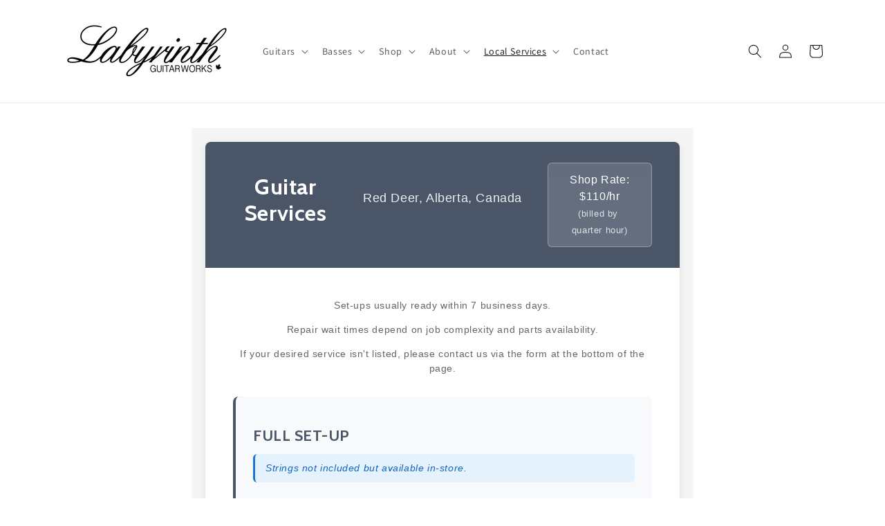

--- FILE ---
content_type: text/html; charset=utf-8
request_url: https://labyrinthguitarworks.com/en-us/pages/local-services
body_size: 78769
content:
<!doctype html>
<html class="no-js" lang="en">
  <head>
<meta name="google-site-verification" content="Y7gNQ6ZBdNM70sWsU_JYsnxIEfxt0Nz7S3tv_MLBT4g" />
<!-- Global site tag (gtag.js) - Google Analytics -->
<script async src="https://www.googletagmanager.com/gtag/js?id=G-5Y4R0G33XM"></script>
<script>
  window.dataLayer = window.dataLayer || [];
  function gtag(){dataLayer.push(arguments);}
  gtag('js', new Date());

  gtag('config', 'G-5Y4R0G33XM');
</script>

    

    
    

    
    

    
    

    
    


    
    


    <meta name="seomaster" content="true"/>  


<!--Content in content_for_header -->
<!--LayoutHub-Embed--><meta name="layouthub" /><link rel="stylesheet" href="https://fonts.googleapis.com/css?display=swap&family=Catamaran:100,200,300,400,500,600,700,800,900|Cabin:100,200,300,400,500,600,700,800,900" /><link rel="stylesheet" type="text/css" href="[data-uri]" media="all">
<!--/LayoutHub-Embed--><meta charset="utf-8">
    <meta http-equiv="X-UA-Compatible" content="IE=edge">
    <meta name="viewport" content="width=device-width,initial-scale=1">
    <meta name="theme-color" content="">
    <link rel="canonical" href="https://labyrinthguitarworks.com/en-us/pages/local-services">
    <link rel="preconnect" href="https://cdn.shopify.com" crossorigin><link rel="icon" type="image/png" href="//labyrinthguitarworks.com/cdn/shop/files/LGWfavicon_copy_67f68776-f00c-409e-af9f-5c2b2935e1e3_32x32.png?v=1645595426"><link rel="preconnect" href="https://fonts.shopifycdn.com" crossorigin><title>
      Local Services
 &ndash; labyrinthguitarworks</title>

    
      <meta name="description" content="Guitar Services Red Deer, Alberta, Canada Shop Rate: $110/hr(billed by quarter hour) Set-ups usually ready within 7 business days. Repair wait times depend on job complexity and parts availability. If your desired service isn&#39;t listed, please contact us via the form at the bottom of the page. Full Set-Up Strings not in">
    

    

<meta property="og:site_name" content="labyrinthguitarworks">
<meta property="og:url" content="https://labyrinthguitarworks.com/en-us/pages/local-services">
<meta property="og:title" content="Local Services">
<meta property="og:type" content="website">
<meta property="og:description" content="Guitar Services Red Deer, Alberta, Canada Shop Rate: $110/hr(billed by quarter hour) Set-ups usually ready within 7 business days. Repair wait times depend on job complexity and parts availability. If your desired service isn&#39;t listed, please contact us via the form at the bottom of the page. Full Set-Up Strings not in"><meta property="og:image" content="http://labyrinthguitarworks.com/cdn/shop/files/Logo1-2ratio.png?v=1644805093">
  <meta property="og:image:secure_url" content="https://labyrinthguitarworks.com/cdn/shop/files/Logo1-2ratio.png?v=1644805093">
  <meta property="og:image:width" content="1500">
  <meta property="og:image:height" content="750"><meta name="twitter:card" content="summary_large_image">
<meta name="twitter:title" content="Local Services">
<meta name="twitter:description" content="Guitar Services Red Deer, Alberta, Canada Shop Rate: $110/hr(billed by quarter hour) Set-ups usually ready within 7 business days. Repair wait times depend on job complexity and parts availability. If your desired service isn&#39;t listed, please contact us via the form at the bottom of the page. Full Set-Up Strings not in">


    <script src="//labyrinthguitarworks.com/cdn/shop/t/3/assets/global.js?v=138967679220690932761644045820" defer="defer"></script>
    <script>window.performance && window.performance.mark && window.performance.mark('shopify.content_for_header.start');</script><meta name="facebook-domain-verification" content="k6s7be1cdub9by81mq83i1sywpiz3f">
<meta name="google-site-verification" content="Y7gNQ6ZBdNM70sWsU_JYsnxIEfxt0Nz7S3tv_MLBT4g">
<meta id="shopify-digital-wallet" name="shopify-digital-wallet" content="/56991154308/digital_wallets/dialog">
<meta name="shopify-checkout-api-token" content="446609fce4352cd211416d0c84282be7">
<link rel="alternate" hreflang="x-default" href="https://labyrinthguitarworks.com/pages/local-services">
<link rel="alternate" hreflang="en-AU" href="https://labyrinthguitarworks.com/en-au/pages/local-services">
<link rel="alternate" hreflang="en-FR" href="https://labyrinthguitarworks.com/en-fr/pages/local-services">
<link rel="alternate" hreflang="en-DE" href="https://labyrinthguitarworks.com/en-de/pages/local-services">
<link rel="alternate" hreflang="en-GB" href="https://labyrinthguitarworks.com/en-gb/pages/local-services">
<link rel="alternate" hreflang="en-US" href="https://labyrinthguitarworks.com/en-us/pages/local-services">
<script async="async" src="/checkouts/internal/preloads.js?locale=en-US"></script>
<link rel="preconnect" href="https://shop.app" crossorigin="anonymous">
<script async="async" src="https://shop.app/checkouts/internal/preloads.js?locale=en-US&shop_id=56991154308" crossorigin="anonymous"></script>
<script id="apple-pay-shop-capabilities" type="application/json">{"shopId":56991154308,"countryCode":"CA","currencyCode":"CAD","merchantCapabilities":["supports3DS"],"merchantId":"gid:\/\/shopify\/Shop\/56991154308","merchantName":"labyrinthguitarworks","requiredBillingContactFields":["postalAddress","email","phone"],"requiredShippingContactFields":["postalAddress","email","phone"],"shippingType":"shipping","supportedNetworks":["visa","masterCard","amex","discover","interac","jcb"],"total":{"type":"pending","label":"labyrinthguitarworks","amount":"1.00"},"shopifyPaymentsEnabled":true,"supportsSubscriptions":true}</script>
<script id="shopify-features" type="application/json">{"accessToken":"446609fce4352cd211416d0c84282be7","betas":["rich-media-storefront-analytics"],"domain":"labyrinthguitarworks.com","predictiveSearch":true,"shopId":56991154308,"locale":"en"}</script>
<script>var Shopify = Shopify || {};
Shopify.shop = "labyrinthguitarworks.myshopify.com";
Shopify.locale = "en";
Shopify.currency = {"active":"CAD","rate":"1.0"};
Shopify.country = "US";
Shopify.theme = {"name":"Theme export  labyrinthguitarworks-myshopify-co...","id":123005534340,"schema_name":"Dawn","schema_version":"3.0.0","theme_store_id":null,"role":"main"};
Shopify.theme.handle = "null";
Shopify.theme.style = {"id":null,"handle":null};
Shopify.cdnHost = "labyrinthguitarworks.com/cdn";
Shopify.routes = Shopify.routes || {};
Shopify.routes.root = "/en-us/";</script>
<script type="module">!function(o){(o.Shopify=o.Shopify||{}).modules=!0}(window);</script>
<script>!function(o){function n(){var o=[];function n(){o.push(Array.prototype.slice.apply(arguments))}return n.q=o,n}var t=o.Shopify=o.Shopify||{};t.loadFeatures=n(),t.autoloadFeatures=n()}(window);</script>
<script>
  window.ShopifyPay = window.ShopifyPay || {};
  window.ShopifyPay.apiHost = "shop.app\/pay";
  window.ShopifyPay.redirectState = null;
</script>
<script id="shop-js-analytics" type="application/json">{"pageType":"page"}</script>
<script defer="defer" async type="module" src="//labyrinthguitarworks.com/cdn/shopifycloud/shop-js/modules/v2/client.init-shop-cart-sync_DtuiiIyl.en.esm.js"></script>
<script defer="defer" async type="module" src="//labyrinthguitarworks.com/cdn/shopifycloud/shop-js/modules/v2/chunk.common_CUHEfi5Q.esm.js"></script>
<script type="module">
  await import("//labyrinthguitarworks.com/cdn/shopifycloud/shop-js/modules/v2/client.init-shop-cart-sync_DtuiiIyl.en.esm.js");
await import("//labyrinthguitarworks.com/cdn/shopifycloud/shop-js/modules/v2/chunk.common_CUHEfi5Q.esm.js");

  window.Shopify.SignInWithShop?.initShopCartSync?.({"fedCMEnabled":true,"windoidEnabled":true});

</script>
<script>
  window.Shopify = window.Shopify || {};
  if (!window.Shopify.featureAssets) window.Shopify.featureAssets = {};
  window.Shopify.featureAssets['shop-js'] = {"shop-cart-sync":["modules/v2/client.shop-cart-sync_DFoTY42P.en.esm.js","modules/v2/chunk.common_CUHEfi5Q.esm.js"],"init-fed-cm":["modules/v2/client.init-fed-cm_D2UNy1i2.en.esm.js","modules/v2/chunk.common_CUHEfi5Q.esm.js"],"init-shop-email-lookup-coordinator":["modules/v2/client.init-shop-email-lookup-coordinator_BQEe2rDt.en.esm.js","modules/v2/chunk.common_CUHEfi5Q.esm.js"],"shop-cash-offers":["modules/v2/client.shop-cash-offers_3CTtReFF.en.esm.js","modules/v2/chunk.common_CUHEfi5Q.esm.js","modules/v2/chunk.modal_BewljZkx.esm.js"],"shop-button":["modules/v2/client.shop-button_C6oxCjDL.en.esm.js","modules/v2/chunk.common_CUHEfi5Q.esm.js"],"init-windoid":["modules/v2/client.init-windoid_5pix8xhK.en.esm.js","modules/v2/chunk.common_CUHEfi5Q.esm.js"],"avatar":["modules/v2/client.avatar_BTnouDA3.en.esm.js"],"init-shop-cart-sync":["modules/v2/client.init-shop-cart-sync_DtuiiIyl.en.esm.js","modules/v2/chunk.common_CUHEfi5Q.esm.js"],"shop-toast-manager":["modules/v2/client.shop-toast-manager_BYv_8cH1.en.esm.js","modules/v2/chunk.common_CUHEfi5Q.esm.js"],"pay-button":["modules/v2/client.pay-button_FnF9EIkY.en.esm.js","modules/v2/chunk.common_CUHEfi5Q.esm.js"],"shop-login-button":["modules/v2/client.shop-login-button_CH1KUpOf.en.esm.js","modules/v2/chunk.common_CUHEfi5Q.esm.js","modules/v2/chunk.modal_BewljZkx.esm.js"],"init-customer-accounts-sign-up":["modules/v2/client.init-customer-accounts-sign-up_aj7QGgYS.en.esm.js","modules/v2/client.shop-login-button_CH1KUpOf.en.esm.js","modules/v2/chunk.common_CUHEfi5Q.esm.js","modules/v2/chunk.modal_BewljZkx.esm.js"],"init-shop-for-new-customer-accounts":["modules/v2/client.init-shop-for-new-customer-accounts_NbnYRf_7.en.esm.js","modules/v2/client.shop-login-button_CH1KUpOf.en.esm.js","modules/v2/chunk.common_CUHEfi5Q.esm.js","modules/v2/chunk.modal_BewljZkx.esm.js"],"init-customer-accounts":["modules/v2/client.init-customer-accounts_ppedhqCH.en.esm.js","modules/v2/client.shop-login-button_CH1KUpOf.en.esm.js","modules/v2/chunk.common_CUHEfi5Q.esm.js","modules/v2/chunk.modal_BewljZkx.esm.js"],"shop-follow-button":["modules/v2/client.shop-follow-button_CMIBBa6u.en.esm.js","modules/v2/chunk.common_CUHEfi5Q.esm.js","modules/v2/chunk.modal_BewljZkx.esm.js"],"lead-capture":["modules/v2/client.lead-capture_But0hIyf.en.esm.js","modules/v2/chunk.common_CUHEfi5Q.esm.js","modules/v2/chunk.modal_BewljZkx.esm.js"],"checkout-modal":["modules/v2/client.checkout-modal_BBxc70dQ.en.esm.js","modules/v2/chunk.common_CUHEfi5Q.esm.js","modules/v2/chunk.modal_BewljZkx.esm.js"],"shop-login":["modules/v2/client.shop-login_hM3Q17Kl.en.esm.js","modules/v2/chunk.common_CUHEfi5Q.esm.js","modules/v2/chunk.modal_BewljZkx.esm.js"],"payment-terms":["modules/v2/client.payment-terms_CAtGlQYS.en.esm.js","modules/v2/chunk.common_CUHEfi5Q.esm.js","modules/v2/chunk.modal_BewljZkx.esm.js"]};
</script>
<script>(function() {
  var isLoaded = false;
  function asyncLoad() {
    if (isLoaded) return;
    isLoaded = true;
    var urls = ["https:\/\/app.layouthub.com\/shopify\/layouthub.js?shop=labyrinthguitarworks.myshopify.com","https:\/\/cdn.tmnls.reputon.com\/assets\/widget.js?shop=labyrinthguitarworks.myshopify.com","https:\/\/cdn.nfcube.com\/instafeed-0e64e6f8369cda88b0707b9195cd5e84.js?shop=labyrinthguitarworks.myshopify.com"];
    for (var i = 0; i < urls.length; i++) {
      var s = document.createElement('script');
      s.type = 'text/javascript';
      s.async = true;
      s.src = urls[i];
      var x = document.getElementsByTagName('script')[0];
      x.parentNode.insertBefore(s, x);
    }
  };
  if(window.attachEvent) {
    window.attachEvent('onload', asyncLoad);
  } else {
    window.addEventListener('load', asyncLoad, false);
  }
})();</script>
<script id="__st">var __st={"a":56991154308,"offset":-25200,"reqid":"493ea2c2-f074-49e1-bea9-daa6fd026a89-1766659369","pageurl":"labyrinthguitarworks.com\/en-us\/pages\/local-services","s":"pages-155404861572","u":"07e27c11e81b","p":"page","rtyp":"page","rid":155404861572};</script>
<script>window.ShopifyPaypalV4VisibilityTracking = true;</script>
<script id="captcha-bootstrap">!function(){'use strict';const t='contact',e='account',n='new_comment',o=[[t,t],['blogs',n],['comments',n],[t,'customer']],c=[[e,'customer_login'],[e,'guest_login'],[e,'recover_customer_password'],[e,'create_customer']],r=t=>t.map((([t,e])=>`form[action*='/${t}']:not([data-nocaptcha='true']) input[name='form_type'][value='${e}']`)).join(','),a=t=>()=>t?[...document.querySelectorAll(t)].map((t=>t.form)):[];function s(){const t=[...o],e=r(t);return a(e)}const i='password',u='form_key',d=['recaptcha-v3-token','g-recaptcha-response','h-captcha-response',i],f=()=>{try{return window.sessionStorage}catch{return}},m='__shopify_v',_=t=>t.elements[u];function p(t,e,n=!1){try{const o=window.sessionStorage,c=JSON.parse(o.getItem(e)),{data:r}=function(t){const{data:e,action:n}=t;return t[m]||n?{data:e,action:n}:{data:t,action:n}}(c);for(const[e,n]of Object.entries(r))t.elements[e]&&(t.elements[e].value=n);n&&o.removeItem(e)}catch(o){console.error('form repopulation failed',{error:o})}}const l='form_type',E='cptcha';function T(t){t.dataset[E]=!0}const w=window,h=w.document,L='Shopify',v='ce_forms',y='captcha';let A=!1;((t,e)=>{const n=(g='f06e6c50-85a8-45c8-87d0-21a2b65856fe',I='https://cdn.shopify.com/shopifycloud/storefront-forms-hcaptcha/ce_storefront_forms_captcha_hcaptcha.v1.5.2.iife.js',D={infoText:'Protected by hCaptcha',privacyText:'Privacy',termsText:'Terms'},(t,e,n)=>{const o=w[L][v],c=o.bindForm;if(c)return c(t,g,e,D).then(n);var r;o.q.push([[t,g,e,D],n]),r=I,A||(h.body.append(Object.assign(h.createElement('script'),{id:'captcha-provider',async:!0,src:r})),A=!0)});var g,I,D;w[L]=w[L]||{},w[L][v]=w[L][v]||{},w[L][v].q=[],w[L][y]=w[L][y]||{},w[L][y].protect=function(t,e){n(t,void 0,e),T(t)},Object.freeze(w[L][y]),function(t,e,n,w,h,L){const[v,y,A,g]=function(t,e,n){const i=e?o:[],u=t?c:[],d=[...i,...u],f=r(d),m=r(i),_=r(d.filter((([t,e])=>n.includes(e))));return[a(f),a(m),a(_),s()]}(w,h,L),I=t=>{const e=t.target;return e instanceof HTMLFormElement?e:e&&e.form},D=t=>v().includes(t);t.addEventListener('submit',(t=>{const e=I(t);if(!e)return;const n=D(e)&&!e.dataset.hcaptchaBound&&!e.dataset.recaptchaBound,o=_(e),c=g().includes(e)&&(!o||!o.value);(n||c)&&t.preventDefault(),c&&!n&&(function(t){try{if(!f())return;!function(t){const e=f();if(!e)return;const n=_(t);if(!n)return;const o=n.value;o&&e.removeItem(o)}(t);const e=Array.from(Array(32),(()=>Math.random().toString(36)[2])).join('');!function(t,e){_(t)||t.append(Object.assign(document.createElement('input'),{type:'hidden',name:u})),t.elements[u].value=e}(t,e),function(t,e){const n=f();if(!n)return;const o=[...t.querySelectorAll(`input[type='${i}']`)].map((({name:t})=>t)),c=[...d,...o],r={};for(const[a,s]of new FormData(t).entries())c.includes(a)||(r[a]=s);n.setItem(e,JSON.stringify({[m]:1,action:t.action,data:r}))}(t,e)}catch(e){console.error('failed to persist form',e)}}(e),e.submit())}));const S=(t,e)=>{t&&!t.dataset[E]&&(n(t,e.some((e=>e===t))),T(t))};for(const o of['focusin','change'])t.addEventListener(o,(t=>{const e=I(t);D(e)&&S(e,y())}));const B=e.get('form_key'),M=e.get(l),P=B&&M;t.addEventListener('DOMContentLoaded',(()=>{const t=y();if(P)for(const e of t)e.elements[l].value===M&&p(e,B);[...new Set([...A(),...v().filter((t=>'true'===t.dataset.shopifyCaptcha))])].forEach((e=>S(e,t)))}))}(h,new URLSearchParams(w.location.search),n,t,e,['guest_login'])})(!0,!0)}();</script>
<script integrity="sha256-4kQ18oKyAcykRKYeNunJcIwy7WH5gtpwJnB7kiuLZ1E=" data-source-attribution="shopify.loadfeatures" defer="defer" src="//labyrinthguitarworks.com/cdn/shopifycloud/storefront/assets/storefront/load_feature-a0a9edcb.js" crossorigin="anonymous"></script>
<script crossorigin="anonymous" defer="defer" src="//labyrinthguitarworks.com/cdn/shopifycloud/storefront/assets/shopify_pay/storefront-65b4c6d7.js?v=20250812"></script>
<script data-source-attribution="shopify.dynamic_checkout.dynamic.init">var Shopify=Shopify||{};Shopify.PaymentButton=Shopify.PaymentButton||{isStorefrontPortableWallets:!0,init:function(){window.Shopify.PaymentButton.init=function(){};var t=document.createElement("script");t.src="https://labyrinthguitarworks.com/cdn/shopifycloud/portable-wallets/latest/portable-wallets.en.js",t.type="module",document.head.appendChild(t)}};
</script>
<script data-source-attribution="shopify.dynamic_checkout.buyer_consent">
  function portableWalletsHideBuyerConsent(e){var t=document.getElementById("shopify-buyer-consent"),n=document.getElementById("shopify-subscription-policy-button");t&&n&&(t.classList.add("hidden"),t.setAttribute("aria-hidden","true"),n.removeEventListener("click",e))}function portableWalletsShowBuyerConsent(e){var t=document.getElementById("shopify-buyer-consent"),n=document.getElementById("shopify-subscription-policy-button");t&&n&&(t.classList.remove("hidden"),t.removeAttribute("aria-hidden"),n.addEventListener("click",e))}window.Shopify?.PaymentButton&&(window.Shopify.PaymentButton.hideBuyerConsent=portableWalletsHideBuyerConsent,window.Shopify.PaymentButton.showBuyerConsent=portableWalletsShowBuyerConsent);
</script>
<script data-source-attribution="shopify.dynamic_checkout.cart.bootstrap">document.addEventListener("DOMContentLoaded",(function(){function t(){return document.querySelector("shopify-accelerated-checkout-cart, shopify-accelerated-checkout")}if(t())Shopify.PaymentButton.init();else{new MutationObserver((function(e,n){t()&&(Shopify.PaymentButton.init(),n.disconnect())})).observe(document.body,{childList:!0,subtree:!0})}}));
</script>
<link id="shopify-accelerated-checkout-styles" rel="stylesheet" media="screen" href="https://labyrinthguitarworks.com/cdn/shopifycloud/portable-wallets/latest/accelerated-checkout-backwards-compat.css" crossorigin="anonymous">
<style id="shopify-accelerated-checkout-cart">
        #shopify-buyer-consent {
  margin-top: 1em;
  display: inline-block;
  width: 100%;
}

#shopify-buyer-consent.hidden {
  display: none;
}

#shopify-subscription-policy-button {
  background: none;
  border: none;
  padding: 0;
  text-decoration: underline;
  font-size: inherit;
  cursor: pointer;
}

#shopify-subscription-policy-button::before {
  box-shadow: none;
}

      </style>
<script id="sections-script" data-sections="header,footer" defer="defer" src="//labyrinthguitarworks.com/cdn/shop/t/3/compiled_assets/scripts.js?3095"></script>
<script>window.performance && window.performance.mark && window.performance.mark('shopify.content_for_header.end');</script>


    <style data-shopify>
      @font-face {
  font-family: Assistant;
  font-weight: 400;
  font-style: normal;
  font-display: swap;
  src: url("//labyrinthguitarworks.com/cdn/fonts/assistant/assistant_n4.9120912a469cad1cc292572851508ca49d12e768.woff2") format("woff2"),
       url("//labyrinthguitarworks.com/cdn/fonts/assistant/assistant_n4.6e9875ce64e0fefcd3f4446b7ec9036b3ddd2985.woff") format("woff");
}

      @font-face {
  font-family: Assistant;
  font-weight: 700;
  font-style: normal;
  font-display: swap;
  src: url("//labyrinthguitarworks.com/cdn/fonts/assistant/assistant_n7.bf44452348ec8b8efa3aa3068825305886b1c83c.woff2") format("woff2"),
       url("//labyrinthguitarworks.com/cdn/fonts/assistant/assistant_n7.0c887fee83f6b3bda822f1150b912c72da0f7b64.woff") format("woff");
}

      
      
      @font-face {
  font-family: Cabin;
  font-weight: 400;
  font-style: normal;
  font-display: swap;
  src: url("//labyrinthguitarworks.com/cdn/fonts/cabin/cabin_n4.cefc6494a78f87584a6f312fea532919154f66fe.woff2") format("woff2"),
       url("//labyrinthguitarworks.com/cdn/fonts/cabin/cabin_n4.8c16611b00f59d27f4b27ce4328dfe514ce77517.woff") format("woff");
}


      :root {
        --font-body-family: Assistant, sans-serif;
        --font-body-style: normal;
        --font-body-weight: 400;

        --font-heading-family: Cabin, sans-serif;
        --font-heading-style: normal;
        --font-heading-weight: 400;

        --font-body-scale: 1.0;
        --font-heading-scale: 1.0;

        --color-base-text: 18, 18, 18;
        --color-shadow: 18, 18, 18;
        --color-base-background-1: 255, 255, 255;
        --color-base-background-2: 199, 199, 199;
        --color-base-solid-button-labels: 255, 255, 255;
        --color-base-outline-button-labels: 18, 18, 18;
        --color-base-accent-1: 18, 18, 18;
        --color-base-accent-2: 164, 214, 255;
        --payment-terms-background-color: #ffffff;

        --gradient-base-background-1: #ffffff;
        --gradient-base-background-2: #c7c7c7;
        --gradient-base-accent-1: #121212;
        --gradient-base-accent-2: #a4d6ff;

        --media-padding: px;
        --media-border-opacity: 0.05;
        --media-border-width: 1px;
        --media-radius: 0px;
        --media-shadow-opacity: 0.0;
        --media-shadow-horizontal-offset: 0px;
        --media-shadow-vertical-offset: 0px;
        --media-shadow-blur-radius: 0px;

        --page-width: 120rem;
        --page-width-margin: 0rem;

        --card-image-padding: 0.0rem;
        --card-corner-radius: 0.0rem;
        --card-text-alignment: left;
        --card-border-width: 0.0rem;
        --card-border-opacity: 0.0;
        --card-shadow-opacity: 0.1;
        --card-shadow-horizontal-offset: 0.0rem;
        --card-shadow-vertical-offset: 0.0rem;
        --card-shadow-blur-radius: 0.0rem;

        --badge-corner-radius: 4.0rem;

        --popup-border-width: 1px;
        --popup-border-opacity: 0.1;
        --popup-corner-radius: 0px;
        --popup-shadow-opacity: 0.0;
        --popup-shadow-horizontal-offset: 0px;
        --popup-shadow-vertical-offset: 0px;
        --popup-shadow-blur-radius: 0px;

        --drawer-border-width: 1px;
        --drawer-border-opacity: 0.1;
        --drawer-shadow-opacity: 0.0;
        --drawer-shadow-horizontal-offset: 0px;
        --drawer-shadow-vertical-offset: 0px;
        --drawer-shadow-blur-radius: 0px;

        --spacing-sections-desktop: 0px;
        --spacing-sections-mobile: 0px;

        --grid-desktop-vertical-spacing: 8px;
        --grid-desktop-horizontal-spacing: 8px;
        --grid-mobile-vertical-spacing: 4px;
        --grid-mobile-horizontal-spacing: 4px;

        --text-boxes-border-opacity: 0.15;
        --text-boxes-border-width: 1px;
        --text-boxes-radius: 0px;
        --text-boxes-shadow-opacity: 0.0;
        --text-boxes-shadow-horizontal-offset: 0px;
        --text-boxes-shadow-vertical-offset: 0px;
        --text-boxes-shadow-blur-radius: 0px;

        --buttons-radius: 0px;
        --buttons-radius-outset: 0px;
        --buttons-border-width: 1px;
        --buttons-border-opacity: 0.45;
        --buttons-shadow-opacity: 0.0;
        --buttons-shadow-horizontal-offset: 0px;
        --buttons-shadow-vertical-offset: 0px;
        --buttons-shadow-blur-radius: 0px;
        --buttons-border-offset: 0px;

        --inputs-radius: 0px;
        --inputs-border-width: 1px;
        --inputs-border-opacity: 0.55;
        --inputs-shadow-opacity: 0.0;
        --inputs-shadow-horizontal-offset: 0px;
        --inputs-margin-offset: 0px;
        --inputs-shadow-vertical-offset: 0px;
        --inputs-shadow-blur-radius: 0px;
        --inputs-radius-outset: 0px;

        --variant-pills-radius: 0px;
        --variant-pills-border-width: 2px;
        --variant-pills-border-opacity: 0.4;
        --variant-pills-shadow-opacity: 0.0;
        --variant-pills-shadow-horizontal-offset: 0px;
        --variant-pills-shadow-vertical-offset: 0px;
        --variant-pills-shadow-blur-radius: 0px;
      }

      *,
      *::before,
      *::after {
        box-sizing: inherit;
      }

      html {
        box-sizing: border-box;
        font-size: calc(var(--font-body-scale) * 62.5%);
        height: 100%;
      }

      body {
        display: grid;
        grid-template-rows: auto auto 1fr auto;
        grid-template-columns: 100%;
        min-height: 100%;
        margin: 0;
        font-size: 1.5rem;
        letter-spacing: 0.06rem;
        line-height: calc(1 + 0.8 / var(--font-body-scale));
        font-family: var(--font-body-family);
        font-style: var(--font-body-style);
        font-weight: var(--font-body-weight);
      }

      @media screen and (min-width: 750px) {
        body {
          font-size: 1.6rem;
        }
      }
    </style>

    <link href="//labyrinthguitarworks.com/cdn/shop/t/3/assets/base.css?v=39440664952427654091644045803" rel="stylesheet" type="text/css" media="all" />
<link rel="preload" as="font" href="//labyrinthguitarworks.com/cdn/fonts/assistant/assistant_n4.9120912a469cad1cc292572851508ca49d12e768.woff2" type="font/woff2" crossorigin><link rel="preload" as="font" href="//labyrinthguitarworks.com/cdn/fonts/cabin/cabin_n4.cefc6494a78f87584a6f312fea532919154f66fe.woff2" type="font/woff2" crossorigin><link rel="stylesheet" href="//labyrinthguitarworks.com/cdn/shop/t/3/assets/component-predictive-search.css?v=165644661289088488651644045814" media="print" onload="this.media='all'"><script>document.documentElement.className = document.documentElement.className.replace('no-js', 'js');
    if (Shopify.designMode) {
      document.documentElement.classList.add('shopify-design-mode');
    }
    </script>
  
<script>


window.isHUCSInstalled = false;</script>


<!-- BEGIN app block: shopify://apps/avis-product-options/blocks/avisplus-product-options/e076618e-4c9c-447f-ad6d-4f1577799c29 -->


<script>
    window.OpusNoShadowRoot=true;
    window.apo_js_loaded={options:!1,style_collection:!1,style_product:!1,minicart:!1};
    window.ap_front_settings = {
      root_api:"https://apo-api.avisplus.io/",
      check_on: {add_to_cart: false, check_out: false},
      page_type: "page",
      shop_id: "56991154308",
      money_format: "${{amount}}",
      money_with_currency_format: "${{amount}} CAD",
      icon_tooltip: "https://cdn.shopify.com/extensions/019b51f7-6ffe-7e9d-b72c-fb4452ac4f9f/avis-options-v1.7.130.13/assets/tooltip.svg",
      currency_code: '',
      url_jquery: "https://cdn.shopify.com/extensions/019b51f7-6ffe-7e9d-b72c-fb4452ac4f9f/avis-options-v1.7.130.13/assets/jquery-3.6.0.min.js",
      theme_name: "",
      customer: null ,
      customer_order_count: ``,
      curCountryCode: `US`,
      url_css_date: "https://cdn.shopify.com/extensions/019b51f7-6ffe-7e9d-b72c-fb4452ac4f9f/avis-options-v1.7.130.13/assets/apo-date.min.css",
      url_css_main_v1: "https://cdn.shopify.com/extensions/019b51f7-6ffe-7e9d-b72c-fb4452ac4f9f/avis-options-v1.7.130.13/assets/apo-product-options_v1.min.css",
      url_css_main_v2: "https://cdn.shopify.com/extensions/019b51f7-6ffe-7e9d-b72c-fb4452ac4f9f/avis-options-v1.7.130.13/assets/apo-product-options_v2.min.css",
      joinAddCharge: "|",
      cart_collections: [],
      inventories: {},
      product_info: {
        product: null,
        product_id: ``,
        collections: []
      },
    };
  window.avisConfigs = window.ap_front_settings;window.ap_front_settings.config = {};
    window.ap_front_settings.config.app_v = 'v1';
    window.apoThemeConfigs = null;
    window.ap_front_settings.config["optionset"]=[];
    window.apoOptionLocales = {options:null, config: null, version: "2025-01", avisOptions:{}, avisSettings:{}, locale:"en"};
    window.apoOptionLocales.convertLocales = function (locale) {
        var localeUpper = locale.toUpperCase();
        return ["PT-BR","PT-PT", "ZH-CN","ZH-TW"].includes(localeUpper) ? localeUpper.replace("-", "_") : localeUpper.match(/^[a-zA-Z]{2}-[a-zA-Z]{2}$/) ? localeUpper.substring(0, 2) : localeUpper;
    };var styleOptions = [];
    var avisListLocales = {};
    var listKeyMeta = [];
    var AvisOptionsData = AvisOptionsData || {};
        window.ap_front_settings.config['config_app'] =  {"enabled":"true","show_cart_discount":false,"shop_id":"56991154308","text_price_add":"Selection(s) will add {price_add} to the total","text_customization_cost_for":"Customization Cost for","text_alert_text_input":"Please add your personalized text before adding this item to cart","text_alert_number_input":"Please enter a number before adding this item to cart","text_alert_checkbox_radio_swatches_input":"Please select your options before adding this item to cart","text_alert_text_select":"","text_file_upload_button":"","text_alert_file_upload":"","customize_alert_required_min_selections":"","text_edit_options_cart":"","text_cancel_edit_options_cart":"","text_save_changes_edit_options_cart":"","show_watermark_on_product_page":"","use_css_version":"","customize_options":{"general":{"option_title_color":{"color":"theme","with_theme_default":true,"default_value":"#000"},"tooltip_help_text_color":{"color":"default","with_theme_default":false,"default_value":"#000"},"below_help_text_color":{"color":"theme","with_theme_default":true,"default_value":"#000"},"variant_title_color":{"color":"theme","with_theme_default":true,"default_value":"#000"},"option_box_bg_color":{"color":"transparent","with_theme_default":true,"default_value":"#fff"},"option_box_border_color":{"color":"transparent","with_theme_default":true,"default_value":"#fff"},"option_title_bold":false,"option_title_italic":false,"option_title_underline":false,"option_variant_bold":false,"option_variant_italic":false,"option_variant_underline":false,"option_title_font_size":14,"tooltip_help_text_font_size":"11","below_help_text_font_size":"11","variant_title_font_size":14,"border_shape":"square","option_box_padding":0,"option_box_radius":4,"column_width":"default","column_width_variant":"default","option_title_line_through":false,"option_variant_line_through":false,"column_width_variant_custom":5,"border_color":{"color":"default","with_theme_default":false,"default_value":"#a9a8a8"},"bg_color":{"color":"default","with_theme_default":false,"default_value":"#fff"},"notification_text_color":{"color":"default","with_theme_default":false,"default_value":"#000"},"add_charge_amount_color":{"color":"default","with_theme_default":false,"default_value":"#ad0000"}},"input_field":{"border_color":{"color":"default","with_theme_default":false,"default_value":"#e5e5e5"},"bg_color":{"color":"transparent","with_theme_default":true,"default_value":"#fff"},"input_text_color":{"color":"default","with_theme_default":false,"default_value":"#000"},"border_shape":"square","border_radius":4,"column_width":"default","input_field_box_padding":12},"radio_btn":{"default_btn_color":{"color":"default","with_theme_default":false,"default_value":"#ad0000"},"pill_text_selected_color":{"color":"default","with_theme_default":false,"default_value":"#fff"},"pill_text_unselected_color":{"color":"theme","with_theme_default":true,"default_value":"#000"},"pill_border_selected_color":{"color":"default","with_theme_default":false,"default_value":"#000"},"pill_border_unselected_color":{"color":"default","with_theme_default":false,"default_value":"#000"},"pill_bg_selected_color":{"color":"default","with_theme_default":false,"default_value":"#000"},"pill_bg_unselected_color":{"color":"transparent","with_theme_default":true,"default_value":"#fff"},"variant_title_color":{"color":"theme","with_theme_default":true,"default_value":"#000"},"shape":"default","border_radius":4,"column_width":"default","pill_box_padding":8,"is_check_column_variant_pc":["default"],"is_check_column_variant_mobile":["default"],"column_variant_radio_pc":2,"column_variant_radio_mobile":2},"checkbox":{"default_btn_color":{"color":"default","with_theme_default":false,"default_value":"#ad0000"},"pill_text_selected_color":{"color":"default","with_theme_default":false,"default_value":"#fff"},"pill_text_unselected_color":{"color":"theme","with_theme_default":true,"default_value":"#000"},"pill_border_selected_color":{"color":"default","with_theme_default":false,"default_value":"#000"},"pill_border_unselected_color":{"color":"default","with_theme_default":false,"default_value":"#000"},"pill_bg_selected_color":{"color":"default","with_theme_default":false,"default_value":"#000"},"pill_bg_unselected_color":{"color":"transparent","with_theme_default":true,"default_value":"#fff"},"variant_title_color":{"color":"theme","with_theme_default":true,"default_value":"#000"},"shape":"default","border_radius":4,"column_width":"default","pill_box_padding":8,"is_check_column_variant_pc":["default"],"is_check_column_variant_mobile":["default"],"column_variant_checkbox_pc":2,"column_variant_checkbox_mobile":2},"select":{"border_color":{"color":"default","with_theme_default":false,"default_value":"#e5e5e5"},"bg_color":{"color":"transparent","with_theme_default":true,"default_value":"#fff"},"text_color":{"color":"default","with_theme_default":false,"default_value":"#000"},"border_shape":"square","border_radius":4,"column_width":"default","value_selected_bg_color":{"color":"transparent","with_theme_default":true,"default_value":"#dedede"},"value_selected_color":{"color":"default","with_theme_default":false,"default_value":"#000"},"placeholder_color":{"color":"default","with_theme_default":false,"default_value":"#b1b7ba"},"value_selected_border_radius":4,"value_selected_border_shape":"square","swatch_shape":"square","swatch_size":1},"swatch":{"border_selected_color":{"color":"default","with_theme_default":false,"default_value":"#ad0000"},"border_unselected_color":{"color":"default","with_theme_default":false,"default_value":"#50505070"},"variant_title_color":{"color":"theme","with_theme_default":true,"default_value":"#000"},"tick_color":{"color":"default","with_theme_default":false,"default_value":"#fff"},"hidden_variant_title":false,"swatch_shape":"square","swatch_size":1,"column_width":"default","hover_image":true,"is_check_column_variant_pc":["default"],"is_check_column_variant_mobile":["default"],"column_variant_swatch_pc":2,"column_variant_swatch_mobile":2},"file":{"btn_color":{"color":"default","with_theme_default":false,"default_value":"#fde5e5"},"text_color":{"color":"default","with_theme_default":false,"default_value":"#f82020"},"column_width":"default"},"add_charge":{"border_color":{"color":"default","with_theme_default":false,"default_value":"#a9a8a8"},"bg_color":{"color":"default","with_theme_default":false,"default_value":"#fff"},"notification_text_color":{"color":"default","with_theme_default":false,"default_value":"#000"},"add_charge_amount_color":{"color":"default","with_theme_default":false,"default_value":"#ad0000"},"column_width":"default"},"discount":{"border_color":{"color":"default","with_theme_default":false,"default_value":"#d5d5d5"},"bg_color":{"color":"default","with_theme_default":false,"default_value":"#fff"},"text_color":{"color":"default","with_theme_default":false,"default_value":"#000"},"focus_border_color":{"color":"default","with_theme_default":false,"default_value":"#1878b9"},"focus_bg_color":{"color":"default","with_theme_default":false,"default_value":"#fff"},"btn_bg_color":{"color":"default","with_theme_default":false,"default_value":"#1878b9"},"btn_text_color":{"color":"default","with_theme_default":false,"default_value":"#fff"}},"switch":{"color_switch_on":{"color":"default","with_theme_default":false,"default_value":"#ad0000"},"color_switch_off":{"color":"default","with_theme_default":false,"default_value":"#cccccc"},"slider_round_color":{"color":"default","with_theme_default":false,"default_value":"#ffffff"}},"button":{"default_btn_color":{"color":"default","with_theme_default":false,"default_value":"#ad0000"},"pill_text_selected_color":{"color":"default","with_theme_default":false,"default_value":"#fff"},"pill_text_unselected_color":{"color":"theme","with_theme_default":true,"default_value":"#000"},"pill_border_selected_color":{"color":"default","with_theme_default":false,"default_value":"#000"},"pill_border_unselected_color":{"color":"default","with_theme_default":false,"default_value":"#000"},"pill_bg_selected_color":{"color":"default","with_theme_default":false,"default_value":"#000"},"pill_bg_unselected_color":{"color":"transparent","with_theme_default":true,"default_value":"#fff"},"hover_bg_color":{"color":"default","with_theme_default":false,"default_value":"#000"},"hover_text_color":{"color":"default","with_theme_default":false,"default_value":"#fff"},"hover_border_color":{"color":"default","with_theme_default":false,"default_value":"#000"},"padding_top_bottom":8,"padding_left_right":8,"variant_title_color":{"color":"theme","with_theme_default":true,"default_value":"#000"},"shape":"default","border_radius":4,"border_radius_type":"Rounded","column_width":"default","pill_box_padding":8,"is_check_column_variant_pc":["default"],"is_check_column_variant_mobile":["default"],"column_variant_button_pc":2,"column_variant_button_mobile":2}},"customize_discount_box_css":"\n      .avis-discount-input {\n        \n        \n        \n      }\n\n      .avis-discount-input:focus {\n        \n        \n      }\n\n      .avis-discount-apply {\n        \n        \n      }\n\n    ","history_create_at":null,"convert":null,"hide_hover_img_swatches":"","shopify_option":{"setting":{"s_show_product_page":false,"s_show_collection_page":false,"s_show_button_addcart":false,"s_is_addcart_ajax":false,"s_show_option_name_product":true,"s_show_option_name_collection":true,"s_show_limit_number_swatch":false,"s_limit_number_swatch":5,"s_show_tooltip_collection":true,"s_show_tooltip_product":true},"localization":{"add_to_cart":"Add to cart","added_to_cart":"Added to cart","sold_out":"Sold out"}},"theme_key":null,"appPlan":"OLD"};
        window.apoOptionLocales.config = {"primary_locale":"en","storefront_connect":"d5fd6b8ec6af81fd0e13da4c04280714"};// Option sets
                  window.ap_front_settings.config["optionset"].push({"_id":"65fbb9946d4fa158ef3f03fe","created_at":"2022-02-05T07:15:54.611Z","updated_at":"2023-10-06T19:45:50.684Z","shop_id":"56991154308","option_set_name":"Classic Line Bass","all_products":false,"rule_sets":[[{"type":"tag","selector":"classicbass"},{"type":"tag","selector":""}]],"options":[{"_id":"62034bb9b4a81939ea1d997e","shop_id":"56991154308","option_id":"DB-EOdBmw2ls_Ta9VmUT7xH3-kCUij","option_name":"Orientation","label_product":"Orientation","label_cart":"Orientation","type":"select","class_name":"","default_value":"","min":null,"max":null,"min_selections":null,"max_selections":null,"placeholder":"","max_length":null,"allow_multiple":"false","help_text":"","help_text_select":"tooltip","allow_hover_img":"true","option_values":[{"option_id":"","value_id":"dViopmJp-CFoVpL18rECUsacwuIGBX","value":"Right Handed","price":0,"type":"adjustprice","productId":"","productVariationId":"","productName":"","swatch":{"color":"","file_image_url":"","is_color":true}},{"option_id":"","value_id":"hr-dM-I90d3ue8XNavwDsU_ozJf7Zx","value":"Left Handed","price":0,"type":"adjustprice","productId":"","productVariationId":"","productName":"","swatch":{"color":"","file_image_url":"","is_color":true}}],"conditional_logic":{"type":"show","logic":"all","condition_items":[]},"is_option_set":false,"sort":1,"created_at":"2022-02-09T05:06:01.749Z","updated_at":"2022-05-07T19:58:13.571Z","required":true,"input_name":"Drop-Down Menu","input":"select","key":"EQpce7Lc9o7wZCwwHpIZ8AW0LaGhPf","new_save_option_template":false},{"_id":"65fb343c148a476fd7b64b87","shop_id":"56991154308","option_id":"_7CwuG1EGwI9Yje6taMh0EvlUP2Sue","option_name":"Bass String Count","label_product":"String Count","label_cart":"String Count","type":"select","class_name":"","default_value":"","min":null,"max":null,"min_selections":null,"max_selections":null,"placeholder":"","max_length":null,"allow_multiple":"false","help_text":"","help_text_select":"tooltip","allow_hover_img":"true","option_values":[{"option_id":"","value_id":"IQvcMTENvRW_7iO9RwNFlOZThEJZ-Y","value":"4","price":0,"percentageCharge":0,"type":"adjustprice","productId":"","productVariationId":"","productName":"","swatch":{"color":"","file_image_url":"","is_color":true}},{"option_id":"","value_id":"8_k9Y6jaxMiok440eQPJwk8kLSRfEL","value":"5","price":"200","percentageCharge":0,"type":"createcharge","productId":"","productVariationId":"","productName":"","swatch":{"color":"","file_image_url":"","is_color":true},"is_exist_product_bundle":false,"productBundleName":"","variantBundleName":""}],"conditional_logic":{"type":"show","logic":"all","condition_items":[]},"is_option_set":false,"is_option_default_value":false,"sort":2,"product_id":null,"allow_value":"","required":true,"existProductAddcharge":false,"hidden_label":false,"title_style":[],"show_option_value_qty":false,"check_total_qty":false,"switch_label":"Yes","default_status":"true","styles_heading":"h3","border_styles":"solid","size_modal":"620","title_on_product":"Pop-up","title_modal":"Pop-up","content_heading":"Heading","preset":"shoes","chart_title":"Size chart","chart_header":"Size guides","chart_icon_styles":"light_icon_1","size_modal_size_chart":"1000","created_at":"2024-03-20T19:08:44.909Z","updated_at":"2024-03-21T04:23:14.273Z","key":"FftEyMq9pQGpElzjIW4BQXbKyUHoMI","input_name":"Drop-Down Menu","new_save_option_template":false},{"_id":"65fb331300b919f4eaf327bc","shop_id":"56991154308","option_id":"1jC6_CIm94R94ub5uNEK6gu3oR8679","option_name":"Classic Bass Scale Length","label_product":"Scale Length","label_cart":"Scale Length","type":"select","class_name":"","default_value":"","min":null,"max":null,"min_selections":null,"max_selections":null,"placeholder":"","max_length":null,"allow_multiple":"false","help_text":"","help_text_select":"tooltip","allow_hover_img":"true","option_values":[{"option_id":"","value_id":"dnRpKfQHtTkL1ocSpMeebOEOq5SZbg","value":"34\"","price":0,"percentageCharge":0,"type":"adjustprice","productId":"","productVariationId":"","productName":"","swatch":{"color":"","file_image_url":"","is_color":true}},{"option_id":"","value_id":"fdG7vBCpKX4Eb5pfkZ8LKtv4XFlMx1","value":"30.5\"","price":0,"percentageCharge":0,"type":"adjustprice","productId":"","productVariationId":"","productName":"","swatch":{"color":"","file_image_url":"","is_color":true}},{"option_id":"","value_id":"XLpUXXZtRQS47_nLtgWubVJFqiAcZz","value":"32\"","price":0,"percentageCharge":0,"type":"adjustprice","productId":"","productVariationId":"","productName":"","swatch":{"color":"","file_image_url":"","is_color":true}},{"option_id":"","value_id":"6D8LHiteFaekiGYxGTp_7NT4Dlrl9t","value":"35\"","price":"150","percentageCharge":0,"type":"createcharge","productId":"","productVariationId":"","productName":"","swatch":{"color":"","file_image_url":"","is_color":true},"is_exist_product_bundle":false,"productBundleName":"","variantBundleName":""}],"conditional_logic":{"type":"show","logic":"all","condition_items":[]},"is_option_set":true,"is_option_default_value":false,"sort":3,"product_id":null,"allow_value":"","required":true,"existProductAddcharge":false,"hidden_label":false,"title_style":[],"show_option_value_qty":false,"check_total_qty":false,"switch_label":"Yes","default_status":"true","styles_heading":"h3","border_styles":"solid","size_modal":"620","title_on_product":"Pop-up","title_modal":"Pop-up","content_heading":"Heading","preset":"shoes","chart_title":"Size chart","chart_header":"Size guides","chart_icon_styles":"light_icon_1","size_modal_size_chart":"1000","created_at":"2024-03-20T19:03:47.108Z","updated_at":"2024-03-26T20:55:10.881Z","key":"BNHV0SOlu2cDieBtG66MnO2j4tLicT","input_name":"Drop-Down Menu"},{"_id":"65fbdb295510b29bb5d6e8e4","shop_id":"56991154308","option_id":"H0pHBPfzeUnk5i4m-8qopcsFOqO4Wq","option_name":"Classic Line + Bass Fretboard Radius","label_product":"Fretboard Radius","label_cart":"Fretboard Radius","type":"select","class_name":"","default_value":"","min":null,"max":null,"min_selections":null,"max_selections":null,"placeholder":"","max_length":null,"allow_multiple":"false","help_text":"","help_text_select":"tooltip","allow_hover_img":"true","option_values":[{"option_id":"","value_id":"L33JwrcV62FGpftim2rVlRmz9fW8oZ","value":"12\"","price":"0","percentageCharge":0,"type":"createcharge","productId":"","productVariationId":"","productName":"","swatch":{"color":"","file_image_url":"","is_color":true},"is_exist_product_bundle":false,"productBundleName":"","variantBundleName":""},{"option_id":"","value_id":"G_tg3f81FK5np0P-FJUMAhlE8LeThx","value":"7.25\"","price":"100","percentageCharge":0,"type":"createcharge","productId":"","productVariationId":"","productName":"","swatch":{"color":"","file_image_url":"","is_color":true},"is_exist_product_bundle":false,"productBundleName":"","variantBundleName":""},{"option_id":"","value_id":"5ZzNa2i_WnnRjFq_C9wLZFRGl0k4XR","value":"9.5\"","price":"100","percentageCharge":0,"type":"createcharge","productId":"","productVariationId":"","productName":"","swatch":{"color":"","file_image_url":"","is_color":true},"is_exist_product_bundle":false,"productBundleName":"","variantBundleName":""},{"option_id":"","value_id":"2zS3ePUJr_XSnk97nq1c06DL9h5CAU","value":"10\"","price":"100","percentageCharge":0,"type":"createcharge","productId":"","productVariationId":"","productName":"","swatch":{"color":"","file_image_url":"","is_color":true},"is_exist_product_bundle":false,"productBundleName":"","variantBundleName":""},{"option_id":"","value_id":"Xxr8dpZIetjTSH-Rjocyh09CG9bRjn","value":"14\"","price":"100","percentageCharge":0,"type":"createcharge","productId":"","productVariationId":"","productName":"","swatch":{"color":"","file_image_url":"","is_color":true},"is_exist_product_bundle":false,"productBundleName":"","variantBundleName":""},{"option_id":"","value_id":"N1uYQw265tcSM2x5vWhxEoVcfqTgSN","value":"16\"","price":"100","percentageCharge":0,"type":"createcharge","productId":"","productVariationId":"","productName":"","swatch":{"color":"","file_image_url":"","is_color":true},"is_exist_product_bundle":false,"productBundleName":"","variantBundleName":""},{"option_id":"","value_id":"geBCFOErp4CeB3HKOKrj5-TwI0b0Fe","value":"20\"","price":"100","percentageCharge":0,"type":"createcharge","productId":"","productVariationId":"","productName":"","swatch":{"color":"","file_image_url":"","is_color":true},"is_exist_product_bundle":false,"productBundleName":"","variantBundleName":""},{"option_id":"","value_id":"0b7A77x7fe8FctxULfFNBVGUYtVsnW","value":"7.25-12\" Compound","price":"280","percentageCharge":0,"type":"createcharge","productId":"","productVariationId":"","productName":"","swatch":{"color":"","file_image_url":"","is_color":true},"is_exist_product_bundle":false,"productBundleName":"","variantBundleName":""},{"option_id":"","value_id":"ah0eTm_CkGtSgphw6FskxFz1HsbcIL","value":"9-14\" Compound","price":"280","percentageCharge":0,"type":"createcharge","productId":"","productVariationId":"","productName":"","swatch":{"color":"","file_image_url":"","is_color":true},"is_exist_product_bundle":false,"productBundleName":"","variantBundleName":""},{"option_id":"","value_id":"l8HwUMTlhrB6M6a2z4gRbWvHEywWuM","value":"12-20\" Compound","price":"280","percentageCharge":0,"type":"createcharge","productId":"","productVariationId":"","productName":"","swatch":{"color":"","file_image_url":"","is_color":true},"is_exist_product_bundle":false,"productBundleName":"","variantBundleName":""}],"conditional_logic":{"type":"show","logic":"all","condition_items":[]},"is_option_set":true,"is_option_default_value":false,"sort":4,"product_id":null,"allow_value":"","required":true,"existProductAddcharge":false,"hidden_label":false,"title_style":[],"show_option_value_qty":false,"check_total_qty":false,"switch_label":"Yes","default_status":"true","styles_heading":"h3","border_styles":"solid","size_modal":"620","title_on_product":"Pop-up","title_modal":"Pop-up","content_heading":"Heading","preset":"shoes","chart_title":"Size chart","chart_header":"Size guides","chart_icon_styles":"light_icon_1","size_modal_size_chart":"1000","created_at":"2024-03-21T07:00:57.819Z","updated_at":"2024-03-21T07:10:46.225Z","key":"MkrN6135_x9AGGB_YvIMYV9e7F20qk","input_name":"Drop-Down Menu"},{"_id":"61fe222d580c08f88a232500","shop_id":"56991154308","option_id":"Xk-xjtRJnrdsD4nOH040nkGpJqoFKr","option_name":"Body Wood","label_product":"Body Wood","label_cart":"Body Wood","type":"select","class_name":"","default_value":"","min":null,"max":null,"min_selections":null,"max_selections":null,"placeholder":"","max_length":null,"allow_multiple":"false","help_text":"","help_text_select":"tooltip","allow_hover_img":"true","option_values":[{"option_id":"","value_id":"5j4dzsMPdniFaVJ0DfuL3x83p3b4BF","value":"Cherry","price":0,"percentageCharge":0,"type":"adjustprice","productId":"","productVariationId":"","productName":"","swatch":{"color":"","file_image_url":"","is_color":true}},{"option_id":"","value_id":"9DBsWZ13iomAJPZ6NqqNZ8_wkkaHaB","value":"Alder","price":0,"type":"adjustprice","productId":"","productVariationId":"","productName":"","swatch":{"color":"","file_image_url":"","is_color":true}},{"option_id":"","value_id":"XnH0Tck7F9zmd5qWYTTQLu6Cm9If_2","value":"Mahogany","price":0,"type":"adjustprice","productId":"","productVariationId":"","productName":"","swatch":{"color":"","file_image_url":"","is_color":true}},{"option_id":"","value_id":"jnlzrII8n0Ge1aAk8vzNr2eqN-5pOg","value":"Northern Ash (no grain fill)","price":0,"type":"adjustprice","productId":"","productVariationId":"","productName":"","swatch":{"color":"","file_image_url":"","is_color":true}},{"option_id":"","value_id":"KK3jb6pfUwUomOBN5gTD81zGJYrcnH","value":"Northern Ash (with grain filler - required for high gloss finish)","price":"100","type":"createcharge","productId":"","productVariationId":"","productName":"","swatch":{"color":"","file_image_url":"","is_color":true}},{"option_id":"","value_id":"Cm3YMML_qvtC8pYCIHxuGaWQMSj8DN","value":"Black Walnut ","price":"150","type":"createcharge","productId":"","productVariationId":"","productName":"","swatch":{"color":"","file_image_url":"","is_color":true}},{"option_id":"","value_id":"X0Na3ovprnEPWoxavNVHkt6lqu6iw2","value":"Black Limba","price":"150","type":"createcharge","productId":"","productVariationId":"","productName":"","swatch":{"color":"","file_image_url":"","is_color":true}}],"conditional_logic":{"type":"show","logic":"all","condition_items":[]},"is_option_set":false,"sort":5,"created_at":"2022-02-05T07:07:25.306Z","updated_at":"2022-02-09T05:01:58.846Z","required":true,"input_name":"Drop-Down Menu","input":"select","key":"E00-x0MucxZOlRYVVP4iAo7hrE7T68","new_save_option_template":false},{"_id":"61fe2d9a580c08f88a2325ad","shop_id":"56991154308","option_id":"0rgXmjAok4xsEx9zvDVXbfzsOmrcjA","option_name":"Neck Wood","label_product":"Neck Wood","label_cart":"Neck Wood","type":"select","class_name":"","default_value":"","min":null,"max":null,"min_selections":null,"max_selections":null,"placeholder":"","max_length":null,"allow_multiple":"false","help_text":"","help_text_select":"tooltip","allow_hover_img":"true","option_values":[{"option_id":"","value_id":"_SYnhtv4kZyX7Hv6RjpOlrxrtPdzT6","value":"Rock Maple","price":0,"type":"adjustprice","productId":"","productVariationId":"","productName":"","swatch":{"color":"","file_image_url":"","is_color":true}},{"option_id":"","value_id":"kf72fcrVhjQKkuj5CSGM_yz0H11yZG","value":"Mahogany","price":"60","type":"createcharge","productId":"","productVariationId":"","productName":"","swatch":{"color":"","file_image_url":"","is_color":true}},{"option_id":"","value_id":"Hq7r2Qr4HwAb8bCLZPFHxKhz3JbxuB","value":"Roasted Maple","price":"80","type":"createcharge","productId":"","productVariationId":"","productName":"","swatch":{"color":"","file_image_url":"","is_color":true}},{"option_id":"","value_id":"tLxp63PkS-dY3qpTJGi4s18TTbCDYO","value":"Black Walnut","price":"80","type":"createcharge","productId":"","productVariationId":"","productName":"","swatch":{"color":"","file_image_url":"","is_color":true}},{"option_id":"","value_id":"QNyIKB4Ml7sfyHul54MkIPJLn99w5a","value":"Black Limba","price":"120","type":"createcharge","productId":"","productVariationId":"","productName":"","swatch":{"color":"","file_image_url":"","is_color":true}},{"option_id":"","value_id":"TEl-TZTPRMHyHgEGF2eKl6qYa0u85m","value":"Flame Maple (AAA Grade)","price":"180","type":"createcharge","productId":"","productVariationId":"","productName":"","swatch":{"color":"","file_image_url":"","is_color":true}},{"option_id":"","value_id":"k5xGOeyHqHDAUlVh4lSQH2YjLm7WSj","value":"Pau Ferro","price":"230","type":"createcharge","productId":"","productVariationId":"","productName":"","swatch":{"color":"","file_image_url":"","is_color":true}},{"option_id":"","value_id":"QGCS0RclS8n4pzVkB01pMNk024wJLi","value":"Wenge","price":"250","type":"createcharge","productId":"","productVariationId":"","productName":"","swatch":{"color":"","file_image_url":"","is_color":true}},{"option_id":"","value_id":"UWaWQLsu6Xpoin97k5HRQ6lK8aKi4J","value":"Roasted Flame Maple (AAA Grade)","price":"250","type":"createcharge","productId":"","productVariationId":"","productName":"","swatch":{"color":"","file_image_url":"","is_color":true}}],"conditional_logic":{"type":"show","logic":"all","condition_items":[]},"is_option_set":false,"sort":6,"created_at":"2022-02-05T07:56:10.944Z","updated_at":"2022-02-09T05:04:36.146Z","required":true,"input_name":"Drop-Down Menu","input":"select","key":"5zofeW1jZsXoXxnIsaJ0K5P940pL4L","new_save_option_template":false},{"_id":"620351d3b4a81939ea1d9a3e","shop_id":"56991154308","option_id":"7EaDkLcgZ4--DOeqzZwhAV0fbyZW3o","option_name":"Bookmatched Top","label_product":"Bookmatched Top","label_cart":"Bookmatched Top","type":"select","class_name":"","default_value":"","min":null,"max":null,"min_selections":null,"max_selections":null,"placeholder":"","max_length":null,"allow_multiple":"false","help_text":"","help_text_select":"tooltip","allow_hover_img":"true","option_values":[{"option_id":"","value_id":"zv3Hr8qWn6DlsvzlZ6Cf7KptrPrOIZ","value":"None","price":0,"type":"adjustprice","productId":"","productVariationId":"","productName":"","swatch":{"color":"","file_image_url":"","is_color":true}},{"option_id":"","value_id":"CXJRhKBoVQFWIWoowKUfmz1ipzT1KR","value":"Plain Maple","price":"120","type":"createcharge","productId":"","productVariationId":"","productName":"","swatch":{"color":"","file_image_url":"","is_color":true}},{"option_id":"","value_id":"IGwChkf45qmPS4M0eCLXJRlMs_I8UW","value":"Ash","price":"120","type":"createcharge","productId":"","productVariationId":"","productName":"","swatch":{"color":"","file_image_url":"","is_color":true}},{"option_id":"","value_id":"qrqzCH7k2UozVRXAZEYNxqBHN1ltX2","value":"Walnut","price":"140","type":"createcharge","productId":"","productVariationId":"","productName":"","swatch":{"color":"","file_image_url":"","is_color":true}},{"option_id":"","value_id":"AHQ4mTizRniHE3AouYN1YGgHy5_pb6","value":"Black Limba","price":"160","type":"createcharge","productId":"","productVariationId":"","productName":"","swatch":{"color":"","file_image_url":"","is_color":true}},{"option_id":"","value_id":"TkECc-Ckcn1OpGXq3BFdbOTfQqJuZt","value":"AAA+ Flamed Maple","price":"240","type":"createcharge","productId":"","productVariationId":"","productName":"","swatch":{"color":"","file_image_url":"","is_color":true}},{"option_id":"","value_id":"gfMuVoLlV2uq-96E0JPsh5_BTZW429","value":"AAA+ Quilted Maple","price":"260","type":"createcharge","productId":"","productVariationId":"","productName":"","swatch":{"color":"","file_image_url":"","is_color":true}},{"option_id":"","value_id":"czQDanNX--7GZDXtiDFIo6ACS1Ucjc","value":"Burl Maple","price":"350","type":"createcharge","productId":"","productVariationId":"","productName":"","swatch":{"color":"","file_image_url":"","is_color":true}},{"option_id":"","value_id":"JN8RM7uQ4gB45QiTW4Ba9Kd8-9jRUR","value":"Burl Poplar","price":"350","type":"createcharge","productId":"","productVariationId":"","productName":"","swatch":{"color":"","file_image_url":"","is_color":true}},{"option_id":"","value_id":"Fe4KJgdJLyAJ4vg1GWWtwpyCvJPxjl","value":"Spalted Maple","price":"350","type":"createcharge","productId":"","productVariationId":"","productName":"","swatch":{"color":"","file_image_url":"","is_color":true}}],"conditional_logic":{"type":"show","logic":"all","condition_items":[]},"is_option_set":false,"sort":7,"created_at":"2022-02-09T05:32:03.888Z","updated_at":"2022-02-09T05:32:03.888Z","required":false,"input_name":"Drop-Down Menu","input":"select","key":"y_Sy5wyD_dg-9uh8T5IguvZ4lfz9xd","new_save_option_template":false},{"_id":"62035292b4a81939ea1d9a48","shop_id":"56991154308","option_id":"ZTcwABjPQAESzUoTGg8Civ4dTpD27p","option_name":"Fretboard Wood","label_product":"Fretboard Wood","label_cart":"Fretboard Wood","type":"select","class_name":"","default_value":"","min":null,"max":null,"min_selections":null,"max_selections":null,"placeholder":"","max_length":null,"allow_multiple":"false","help_text":"","help_text_select":"tooltip","allow_hover_img":"true","option_values":[{"option_id":"","value_id":"59GwxWc7PkWzv8dia_zXW0HmreIp0I","value":"Wenge","price":0,"type":"adjustprice","productId":"","productVariationId":"","productName":"","swatch":{"color":"","file_image_url":"","is_color":true}},{"option_id":"","value_id":"UyJ25D5nEuLJU8PYGZz39Kn5nkdhn9","value":"Rock Maple","price":0,"type":"adjustprice","productId":"","productVariationId":"","productName":"","swatch":{"color":"","file_image_url":"","is_color":true}},{"option_id":"","value_id":"FmM2DYiRkAlqFAqQosZodE-5Qc4Vl-","value":"Curly Maple","price":0,"type":"adjustprice","productId":"","productVariationId":"","productName":"","swatch":{"color":"","file_image_url":"","is_color":true}},{"option_id":"","value_id":"zxO2wnBEhpY_or-fUzXLL16h3BQloW","value":"Zebrano","price":0,"type":"adjustprice","productId":"","productVariationId":"","productName":"","swatch":{"color":"","file_image_url":"","is_color":true}},{"option_id":"","value_id":"2nN1n4aeywUjA1uCUkP4xaP6Z6LmGt","value":"Pau Ferro","price":"40","type":"createcharge","productId":"","productVariationId":"","productName":"","swatch":{"color":"","file_image_url":"","is_color":true}},{"option_id":"","value_id":"EYtXPIGE3pXmKUbrB8HBghhyE8Rl2x","value":"Indian Rosewood","price":"40","type":"createcharge","productId":"","productVariationId":"","productName":"","swatch":{"color":"","file_image_url":"","is_color":true}},{"option_id":"","value_id":"2IBPfZ5m6cszMVRlQzP0DYbLpJAVZh","value":"AAA+ Birdseye Maple","price":"80","type":"createcharge","productId":"","productVariationId":"","productName":"","swatch":{"color":"","file_image_url":"","is_color":true}},{"option_id":"","value_id":"WIInlk0vlIk9u0GI25h3kT9-IAbabq","value":"AAA+ Flamed Maple","price":"80","type":"createcharge","productId":"","productVariationId":"","productName":"","swatch":{"color":"","file_image_url":"","is_color":true}},{"option_id":"","value_id":"vpWQ36N9PA9mNDh4hPfWMFmqkzTRCz","value":"AAA+ Roasted Flamed Maple","price":"100","type":"createcharge","productId":"","productVariationId":"","productName":"","swatch":{"color":"","file_image_url":"","is_color":true}},{"option_id":"","value_id":"cERt3WlLj1Lm780G_2eIov5MOfnDdh","value":"Ebony","price":"100","type":"createcharge","productId":"","productVariationId":"","productName":"","swatch":{"color":"","file_image_url":"","is_color":true}}],"conditional_logic":{"type":"show","logic":"all","condition_items":[]},"is_option_set":false,"sort":8,"created_at":"2022-02-09T05:35:14.642Z","updated_at":"2022-02-09T05:35:14.642Z","required":true,"input_name":"Drop-Down Menu","input":"select","key":"HIu3LdjtJEjOcG6jqfYzgpCHHx7i-a","new_save_option_template":false},{"_id":"67003da8102398cf45ed2c52","shop_id":"56991154308","option_id":"v0Fg_XvJYG5yU408q6BWDV-fm8XKbk","option_name":"Fretboard Binding","label_product":"Fretboard Binding","label_cart":"Fretboard Binding","type":"select","class_name":"","default_value":"","min":null,"max":null,"min_selections":null,"max_selections":null,"placeholder":"","max_length":null,"allow_multiple":"false","help_text":"(plastic binding requires a clearcoat finish)","help_text_select":"below","allow_hover_img":"true","option_values":[{"option_id":"","value_id":"2WQUpw-WyvhdTT3C_-dXRxsibhncFA","value":"None","price":0,"percentageCharge":0,"type":"adjustprice","productId":"","productVariationId":"","productName":"","swatch":{"color":"","file_image_url":"","is_color":true}},{"option_id":"","value_id":"tJVrQDG7MsXKFjkSJhgYefbyxAkg_Q","value":"Ivoroid","price":"120","percentageCharge":0,"type":"createcharge","productId":"","productVariationId":"","productName":"","swatch":{"color":"","file_image_url":"","is_color":true},"is_exist_product_bundle":false,"productBundleName":"","variantBundleName":""},{"option_id":"","value_id":"lI08tezH28T0AXeBGXUmyrgv1726bX","value":"White","price":"120","percentageCharge":0,"type":"createcharge","productId":"","productVariationId":"","productName":"","swatch":{"color":"","file_image_url":"","is_color":true},"is_exist_product_bundle":false,"productBundleName":"","variantBundleName":""},{"option_id":"","value_id":"LBHARsb9ch1QW2nGUuyfKJZBDRlk5Y","value":"Black","price":"120","percentageCharge":0,"type":"createcharge","productId":"","productVariationId":"","productName":"","swatch":{"color":"","file_image_url":"","is_color":true},"is_exist_product_bundle":false,"productBundleName":"","variantBundleName":""},{"option_id":"","value_id":"A_GgjTQxjOjvJHNvb9zOfJFIy7P2LM","value":"Cream","price":"120","percentageCharge":0,"type":"createcharge","productId":"","productVariationId":"","productName":"","swatch":{"color":"","file_image_url":"","is_color":true},"is_exist_product_bundle":false,"productBundleName":"","variantBundleName":""},{"option_id":"","value_id":"xD3iE1x_A4soG8QEscv23sr5ftn1W-","value":"Tort","price":"120","percentageCharge":0,"type":"createcharge","productId":"","productVariationId":"","productName":"","swatch":{"color":"","file_image_url":"","is_color":true},"is_exist_product_bundle":false,"productBundleName":"","variantBundleName":""},{"option_id":"","value_id":"r6AlqSVvmNFixiBbWLCP27KLauhR_I","value":"Black Walnut","price":"120","percentageCharge":0,"type":"createcharge","productId":"","productVariationId":"","productName":"","swatch":{"color":"","file_image_url":"","is_color":true},"is_exist_product_bundle":false,"productBundleName":"","variantBundleName":""},{"option_id":"","value_id":"PeP1AVEJTiQZylCNuF0d88IIi_sthQ","value":"Maple","price":"120","percentageCharge":0,"type":"createcharge","productId":"","productVariationId":"","productName":"","swatch":{"color":"","file_image_url":"","is_color":true},"is_exist_product_bundle":false,"productBundleName":"","variantBundleName":""},{"option_id":"","value_id":"Pu7HfXG4U8j826HMcKF-nD4Mk2Tq09","value":"Purpleheart","price":"120","percentageCharge":0,"type":"createcharge","productId":"","productVariationId":"","productName":"","swatch":{"color":"","file_image_url":"","is_color":true},"is_exist_product_bundle":false,"productBundleName":"","variantBundleName":""},{"option_id":"","value_id":"QHfZQJhV9b6PNyTnEZH24k9khg7x4m","value":"Paduak","price":"120","percentageCharge":0,"type":"createcharge","productId":"","productVariationId":"","productName":"","swatch":{"color":"","file_image_url":"","is_color":true},"is_exist_product_bundle":false,"productBundleName":"","variantBundleName":""},{"option_id":"","value_id":"JCiaNtV_0Bol1uz8xngyNDPZPJxd5-","value":"Indian Rosewood","price":"120","percentageCharge":0,"type":"createcharge","productId":"","productVariationId":"","productName":"","swatch":{"color":"","file_image_url":"","is_color":true},"is_exist_product_bundle":false,"productBundleName":"","variantBundleName":""},{"option_id":"","value_id":"0kLtyo3FZW2iHY9R9ljtzXAmbK4tKl","value":"Flame Maple","price":"140","percentageCharge":0,"type":"createcharge","productId":"","productVariationId":"","productName":"","swatch":{"color":"","file_image_url":"","is_color":true},"is_exist_product_bundle":false,"productBundleName":"","variantBundleName":""},{"option_id":"","value_id":"PrpYgxQHsImsIkG9BuHUxVIzg6JjJ8","value":"Roasted Flame Maple","price":"140","percentageCharge":0,"type":"createcharge","productId":"","productVariationId":"","productName":"","swatch":{"color":"","file_image_url":"","is_color":true},"is_exist_product_bundle":false,"productBundleName":"","variantBundleName":""},{"option_id":"","value_id":"vdlLBNKeGesz57omWHJobTZJW2yV_1","value":"Ebony","price":"150","percentageCharge":0,"type":"createcharge","productId":"","productVariationId":"","productName":"","swatch":{"color":"","file_image_url":"","is_color":true},"is_exist_product_bundle":false,"productBundleName":"","variantBundleName":""},{"option_id":"","value_id":"GC9QWbhBHVPrlcngsXXpSXSVn2McEG","value":"Ebony w\/ black and white bottom accent","price":"150","percentageCharge":0,"type":"createcharge","productId":"","productVariationId":"","productName":"","swatch":{"color":"","file_image_url":"","is_color":true},"is_exist_product_bundle":false,"productBundleName":"","variantBundleName":""},{"option_id":"","value_id":"0P9SCkH_42m3Vh6cYHt4_1GFOsqnB5","value":"Indian Rosewood w\/ black and white bottom accent","price":"150","percentageCharge":0,"type":"createcharge","productId":"","productVariationId":"","productName":"","swatch":{"color":"","file_image_url":"","is_color":true},"is_exist_product_bundle":false,"productBundleName":"","variantBundleName":""},{"option_id":"","value_id":"nfheojOOL3hA4KqeN09eEmh0jnMLYx","value":"Flame Maple w\/ black and white bottom accent","price":"150","percentageCharge":0,"type":"createcharge","productId":"","productVariationId":"","productName":"","swatch":{"color":"","file_image_url":"","is_color":true},"is_exist_product_bundle":false,"productBundleName":"","variantBundleName":""}],"conditional_logic":{"type":"show","logic":"all","condition_items":[]},"is_option_set":true,"is_option_default_value":false,"sort":9,"product_id":null,"allow_value":"","required":false,"existProductAddcharge":false,"hidden_label":false,"title_style":[],"show_option_value_qty":false,"check_total_qty":false,"switch_label":"Yes","default_status":"true","styles_heading":"h3","border_styles":"solid","size_modal":"620","title_on_product":"Pop-up","title_modal":"Pop-up","content_heading":"Heading","chart_title":"Size chart","chart_header":"Size guides","chart_icon_styles":"light_icon_1","size_modal_size_chart":"1000","value_country":"US","created_at":"2024-10-04T19:10:32.034Z","updated_at":"2024-10-04T19:25:26.753Z","key":"OZ4BTo-sWjhVq3g5CZ-Esm62AVkeF1","input_name":"Drop-Down Menu"},{"_id":"620352c0b4a81939ea1d9a51","shop_id":"56991154308","option_id":"e_F4wPh4dMusDL7aOEVc8ufcM3WYcL","option_name":"Bass Pickguard","label_product":"Pickguard","label_cart":"Pickguard","type":"select","class_name":"","default_value":"","min":null,"max":null,"min_selections":null,"max_selections":null,"placeholder":"","max_length":null,"allow_multiple":"false","help_text":"","help_text_select":"tooltip","allow_hover_img":"true","option_values":[{"option_id":"","value_id":"8IdkqtQ40HLLKyVpPCku5HNhhc6Gr9","value":"Black Single Ply","price":"0","type":"createcharge","productId":"","productVariationId":"","productName":"","swatch":{"color":"","file_image_url":"","is_color":true},"is_exist_product_bundle":false,"productBundleName":"","variantBundleName":"","percentageCharge":0},{"option_id":"","value_id":"CzhHorRMWua8xwi-PAtKU2RDi1yF8d","value":"White Single Ply","price":"0","type":"createcharge","productId":"","productVariationId":"","productName":"","swatch":{"color":"","file_image_url":"","is_color":true},"is_exist_product_bundle":false,"productBundleName":"","variantBundleName":"","percentageCharge":0},{"option_id":"","value_id":"wsF-ATImSZvU_E_Y5dbq_ezgUr4J8g","value":"Black 3-ply","price":"0","type":"createcharge","productId":"","productVariationId":"","productName":"","swatch":{"color":"","file_image_url":"","is_color":true},"is_exist_product_bundle":false,"productBundleName":"","variantBundleName":"","percentageCharge":0},{"option_id":"","value_id":"P23uQu_y_8Q3mYYah40rja9_QPR3V9","value":"White 3-ply","price":"0","type":"createcharge","productId":"","productVariationId":"","productName":"","swatch":{"color":"","file_image_url":"","is_color":true},"is_exist_product_bundle":false,"productBundleName":"","variantBundleName":"","percentageCharge":0},{"option_id":"","value_id":"y4iTJ235dtv7m4cNfp15EP02u7LQWi","value":"Pearloid \/ BWB 4-ply","price":"0","type":"createcharge","productId":"","productVariationId":"","productName":"","swatch":{"color":"","file_image_url":"","is_color":true},"is_exist_product_bundle":false,"productBundleName":"","variantBundleName":"","percentageCharge":0},{"option_id":"","value_id":"gcemY2y3TZrZagRD-nmErITwHnT4IQ","value":"Ivory \/ BWB 4-ply","price":"0","type":"createcharge","productId":"","productVariationId":"","productName":"","swatch":{"color":"","file_image_url":"","is_color":true}},{"option_id":"","value_id":"zcKpFXeOXEt3dmGoGs_lKMhbUbDHSh","value":"Tortoise \/ BWB 4-ply","price":"0","type":"createcharge","productId":"","productVariationId":"","productName":"","swatch":{"color":"","file_image_url":"","is_color":true},"is_exist_product_bundle":false,"productBundleName":"","variantBundleName":"","percentageCharge":0},{"option_id":"","value_id":"A-Gy_eo1F3Zmk1RMkqIGAnA26a0V_e","value":"Celluloid Tortoise Single Ply","price":"60","type":"createcharge","productId":"","productVariationId":"","productName":"","swatch":{"color":"","file_image_url":"","is_color":true}},{"option_id":"","value_id":"gUW8uJI2b1NrOsB9s0xCn2euU8Dwjj","value":"Natural Maple","price":"60","type":"createcharge","productId":"","productVariationId":"","productName":"","swatch":{"color":"","file_image_url":"","is_color":true}},{"option_id":"","value_id":"Qnza61BpdHoVN0it2MVN3OR0eo3-L9","value":"Natural Ash","price":"60","type":"createcharge","productId":"","productVariationId":"","productName":"","swatch":{"color":"","file_image_url":"","is_color":true}},{"option_id":"","value_id":"W7IpOUvDhii-obp-5pqsf2pTscyLqD","value":"Natural Black Walnut","price":"60","type":"createcharge","productId":"","productVariationId":"","productName":"","swatch":{"color":"","file_image_url":"","is_color":true}},{"option_id":"","value_id":"5Pgf8P7b1u34ctiTvd0wqNf-z_wWDF","value":"Natural Black Limba ","price":"60","type":"createcharge","productId":"","productVariationId":"","productName":"","swatch":{"color":"","file_image_url":"","is_color":true}},{"option_id":"","value_id":"aL9BjLK1F3KFbRnVlpMGtXIFuqzZNy","value":"Natural Curly Maple","price":"90","percentageCharge":0,"type":"createcharge","productId":"","productVariationId":"","productName":"","swatch":{"color":"","file_image_url":"","is_color":true},"is_exist_product_bundle":false,"productBundleName":"","variantBundleName":""},{"option_id":"","value_id":"FWggn9frL5EgYLnkCkj5NenMLA9TJ8","value":"Dyed Maple","price":"110","type":"createcharge","productId":"","productVariationId":"","productName":"","swatch":{"color":"","file_image_url":"","is_color":true}},{"option_id":"","value_id":"DRMpeEEIdI26KZuUkbrcu2btTA1hIg","value":"Dyed Ash","price":"110","percentageCharge":0,"type":"createcharge","productId":"","productVariationId":"","productName":"","swatch":{"color":"","file_image_url":"","is_color":true},"is_exist_product_bundle":false,"productBundleName":"","variantBundleName":""},{"option_id":"","value_id":"KjNBKjNYJnM41YyKxKQR_GNkp-HLZP","value":"Dyed Curly Maple","price":"140","percentageCharge":0,"type":"createcharge","productId":"","productVariationId":"","productName":"","swatch":{"color":"","file_image_url":"","is_color":true},"is_exist_product_bundle":false,"productBundleName":"","variantBundleName":""},{"option_id":"","value_id":"MrOMJT0tpc9ECavkiKpUh-0xfckXDt","value":"Other? (please note in special instructions)","price":0,"type":"adjustprice","productId":"","productVariationId":"","productName":"","swatch":{"color":"","file_image_url":"","is_color":true}}],"conditional_logic":{"type":"show","logic":"all","condition_items":[]},"is_option_set":false,"sort":10,"created_at":"2022-02-09T05:36:00.788Z","updated_at":"2022-02-09T05:39:23.230Z","required":true,"input_name":"Drop-Down Menu","input":"select","key":"Zo9pHCrFw63-Kgs4adnHzShcRqQKNd","new_save_option_template":false},{"_id":"62035439b4a81939ea1d9a60","shop_id":"56991154308","option_id":"QJZ7-k0NbzGRSARVhc47w81gnlGW0B","option_name":"Body Color","label_product":"Body Color","label_cart":"Body Color","type":"select","class_name":"","default_value":"","min":null,"max":null,"min_selections":null,"max_selections":null,"placeholder":"","max_length":null,"allow_multiple":"false","help_text":"(color requires clearcoat finish)","help_text_select":"below","allow_hover_img":"true","option_values":[{"option_id":"","value_id":"pEYFsFcajCeeaD97PGUWKqsxocGw47","value":"Natural (No Color)","price":0,"type":"adjustprice","productId":"","productVariationId":"","productName":"","swatch":{"color":"","file_image_url":"","is_color":true}},{"option_id":"","value_id":"fkfGFFVhggsyObSyskpdtpedcJx1El","value":"Transparent Aqua-Marine Teal","price":0,"type":"adjustprice","productId":"","productVariationId":"","productName":"","swatch":{"color":"","file_image_url":"","is_color":true}},{"option_id":"","value_id":"s8oNZeoagmEbkRgI-BZCb554M-LkzG","value":"Transparent Bright Royal Blue","price":0,"type":"adjustprice","productId":"","productVariationId":"","productName":"","swatch":{"color":"","file_image_url":"","is_color":true}},{"option_id":"","value_id":"bE4T8XuYWi3T66MYJMc3owf_yXPUYY","value":"Transparent Midnight Navy Blue","price":0,"type":"adjustprice","productId":"","productVariationId":"","productName":"","swatch":{"color":"","file_image_url":"","is_color":true}},{"option_id":"","value_id":"lRj2j364NZdsHGG7kcg1SzGpQSGfrU","value":"Transparent Bright Green","price":0,"type":"adjustprice","productId":"","productVariationId":"","productName":"","swatch":{"color":"","file_image_url":"","is_color":true}},{"option_id":"","value_id":"bxZOzY_yQnbGiygK2DSChDRykX0J6F","value":"Transparent Deep Forest Green","price":0,"type":"adjustprice","productId":"","productVariationId":"","productName":"","swatch":{"color":"","file_image_url":"","is_color":true}},{"option_id":"","value_id":"3eQ5Q2qIktq0-7D0LhuzWlh1MR-fHs","value":"Transparent Bright Cherry Red","price":0,"type":"adjustprice","productId":"","productVariationId":"","productName":"","swatch":{"color":"","file_image_url":"","is_color":true}},{"option_id":"","value_id":"ePv0wgAZl5s3fCTBTNfl7dC63daZQM","value":"Transparent Deep Red\/Maroon","price":0,"type":"adjustprice","productId":"","productVariationId":"","productName":"","swatch":{"color":"","file_image_url":"","is_color":true}},{"option_id":"","value_id":"VV4FGlLUmN51aPzqwSao0rJCLZnaha","value":"Transparent Deep Purple","price":0,"type":"adjustprice","productId":"","productVariationId":"","productName":"","swatch":{"color":"","file_image_url":"","is_color":true}},{"option_id":"","value_id":"POK_B8RpQA8bXxRxRj6zNBqe7FtxBt","value":"Transparent Onyx Grey","price":0,"type":"adjustprice","productId":"","productVariationId":"","productName":"","swatch":{"color":"","file_image_url":"","is_color":true}},{"option_id":"","value_id":"KdjQQPDD80xmbA5Oy4S2kA9EH0Ouh-","value":"Transparent Vintage Orange","price":0,"type":"adjustprice","productId":"","productVariationId":"","productName":"","swatch":{"color":"","file_image_url":"","is_color":true}},{"option_id":"","value_id":"fK8MroVotadBAHDEd-0PDybIY6uVZ6","value":"Transparent Vintage Yellow","price":0,"type":"adjustprice","productId":"","productVariationId":"","productName":"","swatch":{"color":"","file_image_url":"","is_color":true}},{"option_id":"","value_id":"k9V6ZE68cPDqUnBiBK9hsEgDLGxj6d","value":"Transparent RootBeer Brown","price":0,"type":"adjustprice","productId":"","productVariationId":"","productName":"","swatch":{"color":"","file_image_url":"","is_color":true}},{"option_id":"","value_id":"KpRunsHiq_jN7fParR4e2Q7S3yV4Ui","value":"Solid Bright Seafoam","price":0,"type":"adjustprice","productId":"","productVariationId":"","productName":"","swatch":{"color":"#66edd8","is_color":true,"file_image_url":""}},{"option_id":"","value_id":"2F_k6bEBo3QyV-yYnBN3c1MKigGZAb","value":"Solid Light Blue","price":0,"type":"adjustprice","productId":"","productVariationId":"","productName":"","swatch":{"color":"#9cdef9","is_color":true,"file_image_url":""}},{"option_id":"","value_id":"t0l9BhXfw2x1zqK_R8PSf-yRgG8xx0","value":"Solid Hedgehog Blue","price":0,"type":"adjustprice","productId":"","productVariationId":"","productName":"","swatch":{"color":"#3061e3","is_color":true,"file_image_url":""}},{"option_id":"","value_id":"AMHAcKUVdObINnQygIztopD8rTbJWB","value":"Solid Deep Blue","price":0,"type":"adjustprice","productId":"","productVariationId":"","productName":"","swatch":{"color":"#1c2482","is_color":true,"file_image_url":""}},{"option_id":"","value_id":"4I6nIGEnkf5V9l4GQic3gkbvC7BVSI","value":"Solid Navy Blue","price":0,"type":"adjustprice","productId":"","productVariationId":"","productName":"","swatch":{"color":"#0e1c4f","is_color":true,"file_image_url":""}},{"option_id":"","value_id":"XK3TQV8hiV3HlSvAdRmWvf-wf-3Ex1","value":"Solid Deep Purple","price":0,"type":"adjustprice","productId":"","productVariationId":"","productName":"","swatch":{"color":"#47085f","is_color":true,"file_image_url":""}},{"option_id":"","value_id":"mG67zAUMFTY7EcG0aSx9lSpQbugHj0","value":"Solid Pastel Purple","price":0,"type":"adjustprice","productId":"","productVariationId":"","productName":"","swatch":{"color":"#d0a3f6","is_color":true,"file_image_url":""}},{"option_id":"","value_id":"UBkqoAadSG-AhfGAbHiITLOnpNtFwE","value":"Solid Flourescent Pink","price":0,"type":"adjustprice","productId":"","productVariationId":"","productName":"","swatch":{"color":"#f369b6","is_color":true,"file_image_url":""}},{"option_id":"","value_id":"v2VjgP6UJE1svRR9V4fxTA2Vu1mc2Z","value":"Solid Bright Red","price":0,"type":"adjustprice","productId":"","productVariationId":"","productName":"","swatch":{"color":"#ed1b31","is_color":true,"file_image_url":""}},{"option_id":"","value_id":"khgmjkAoQkh8KZtGdc-6Nd89UHZlTj","value":"Solid Deep Red","price":0,"type":"adjustprice","productId":"","productVariationId":"","productName":"","swatch":{"color":"#9d1414","is_color":true,"file_image_url":""}},{"option_id":"","value_id":"hZTsnHaLdM_JGsSrsqQ9fgCMFv055f","value":"Solid Maroon","price":0,"type":"adjustprice","productId":"","productVariationId":"","productName":"","swatch":{"color":"#6c1600","is_color":true,"file_image_url":""}},{"option_id":"","value_id":"ubXDmH-l1poVYU3ubjEkJUhdFUnfXI","value":"Solid Orange","price":0,"type":"adjustprice","productId":"","productVariationId":"","productName":"","swatch":{"color":"#f4792e","is_color":true,"file_image_url":""}},{"option_id":"","value_id":"YMcr5OwaBfJLhAipp7loLfCoQjiQDE","value":"Solid Bright Yellow","price":0,"type":"adjustprice","productId":"","productVariationId":"","productName":"","swatch":{"color":"#fbfd1c","is_color":true,"file_image_url":""}},{"option_id":"","value_id":"e80M75D4rCLnFdGcrKULM8MsI9DPPb","value":"Solid Pastel Yellow","price":0,"type":"adjustprice","productId":"","productVariationId":"","productName":"","swatch":{"color":"#f7ff69","is_color":true,"file_image_url":""}},{"option_id":"","value_id":"U6OGjG3gVGiLN49Jr4GOjS65HxC2Ki","value":"Solid Pastel Lime","price":0,"type":"adjustprice","productId":"","productVariationId":"","productName":"","swatch":{"color":"#c1ff9e","is_color":true,"file_image_url":""}},{"option_id":"","value_id":"mASNaQSvdDRTykJBMtqN7Iulvl1kor","value":"Solid American Seafoam","price":0,"type":"adjustprice","productId":"","productVariationId":"","productName":"","swatch":{"color":"#aacab3","is_color":true,"file_image_url":""}},{"option_id":"","value_id":"FfR6cg3Wva-5e5pVL5LLRsbzRCqeMf","value":"Solid Neon Green","price":0,"type":"adjustprice","productId":"","productVariationId":"","productName":"","swatch":{"color":"#3fe53d","is_color":true,"file_image_url":""}},{"option_id":"","value_id":"O76Yq-VJ-ZwoN3u2jgk8nhHuvdQUwG","value":"Solid Forest Green","price":0,"type":"adjustprice","productId":"","productVariationId":"","productName":"","swatch":{"color":"#1c471a","is_color":true,"file_image_url":""}},{"option_id":"","value_id":"3KFCkt7GqkHUnsL-otiA0b8ta7sT6I","value":"Solid Vintage Cream","price":0,"type":"adjustprice","productId":"","productVariationId":"","productName":"","swatch":{"color":"#f8f5d2","is_color":true,"file_image_url":""}},{"option_id":"","value_id":"z7DTDGgW2-G0TkfYeOotqnvEIUHL9F","value":"Solid White","price":0,"type":"adjustprice","productId":"","productVariationId":"","productName":"","swatch":{"color":"#f8f8f6","is_color":true,"file_image_url":""}},{"option_id":"","value_id":"YbHOYOtDj4uTIMUob_vxU6LQavG4-w","value":"Solid Black","price":0,"type":"adjustprice","productId":"","productVariationId":"","productName":"","swatch":{"color":"#000000","is_color":true,"file_image_url":""}},{"option_id":"","value_id":"_0txKHMqpVVwZP1HMQS6oAZicwqN1Z","value":"Custom Color or Burst (+ $100 and up - leave note at bottom and we will give you a quote)","price":"100","type":"createcharge","productId":"","productVariationId":"","productName":"","swatch":{"color":"#ffffff","is_color":true,"file_image_url":""}}],"conditional_logic":{"type":"hide","logic":"any","condition_items":[]},"is_option_set":false,"sort":11,"created_at":"2022-02-09T05:42:17.785Z","updated_at":"2023-10-06T19:54:39.419Z","check_total_qty":false,"existProductAddcharge":false,"hidden_label":false,"is_option_default_value":false,"product_id":null,"required":false,"show_option_value_qty":false,"title_style":[],"key":"CvtZOwKEfo7iPc21HsJtF8qwI7-8Rp","input_name":"Drop-Down Menu","new_save_option_template":false},{"_id":"62035561b4a81939ea1d9a78","shop_id":"56991154308","option_id":"B87ku98qvy6zpVlxgtYJrPVBmbYSdp","option_name":"Neck Color","label_product":"Neck Color","label_cart":"Neck Color","type":"select","class_name":"","default_value":"","min":null,"max":null,"min_selections":null,"max_selections":null,"placeholder":"","max_length":null,"allow_multiple":"false","help_text":"(color requires a clearcoat finish)","help_text_select":"below","allow_hover_img":"true","option_values":[{"option_id":"","value_id":"WAikc9XzzPd5R-5WBHPjtLTzIe-0n-","value":"Natural (No Color)","price":0,"type":"adjustprice","productId":"","productVariationId":"","productName":"","swatch":{"color":"","file_image_url":"","is_color":true}},{"option_id":"","value_id":"TTky9mzYJV5rZgsxYFFFoG2ejA7rlo","value":"Match Headstock Face Only","price":"70","type":"createcharge","productId":"","productVariationId":"","productName":"","swatch":{"color":"","file_image_url":"","is_color":true}},{"option_id":"","value_id":"AeHhtPcHdWdrWkWzNp9aslymfBBNK0","value":"Whole Neck Matching Body Color","price":"120","type":"createcharge","productId":"","productVariationId":"","productName":"","swatch":{"color":"","file_image_url":"","is_color":true}}],"conditional_logic":{"type":"show","logic":"all","condition_items":[]},"is_option_set":false,"sort":12,"created_at":"2022-02-09T05:47:13.792Z","updated_at":"2023-10-06T20:06:00.861Z","check_total_qty":false,"existProductAddcharge":false,"hidden_label":false,"is_option_default_value":false,"product_id":null,"required":false,"show_option_value_qty":false,"title_style":[],"key":"VBsnfIwIIBFRvwxd-Z4e-arL2oLU04","input_name":"Drop-Down Menu","new_save_option_template":false},{"_id":"6203562ab4a81939ea1d9a80","shop_id":"56991154308","option_id":"XC18ZYgKJuZMVprSNbkI6rexOEzHjN","option_name":"Body Finish","label_product":"Body Finish","label_cart":"Body Finish","type":"select","class_name":"","default_value":"","min":null,"max":null,"min_selections":null,"max_selections":null,"placeholder":"","max_length":null,"allow_multiple":"false","help_text":"","help_text_select":"tooltip","allow_hover_img":"true","option_values":[{"option_id":"","value_id":"hR8UHPjWXv7jfHfa2-Fs8SQqLHcLnr","value":"Oil and Wax (No Color)","price":0,"type":"adjustprice","productId":"","productVariationId":"","productName":"","swatch":{"color":"","file_image_url":"","is_color":true}},{"option_id":"","value_id":"aJdnBjlwOXgHkVX3Cb5Zig65Cop58W","value":"Satin Polyurethane Clearcoat","price":"100","type":"createcharge","productId":"","productVariationId":"","productName":"","swatch":{"color":"","file_image_url":"","is_color":true},"is_exist_product_bundle":false,"productBundleName":"","variantBundleName":"","percentageCharge":0},{"option_id":"","value_id":"eq9bSnqHxYfurV3qF7zb0ZimoTEYKS","value":"Matte Polyurethane Clearcoat","price":"100","type":"createcharge","productId":"","productVariationId":"","productName":"","swatch":{"color":"","file_image_url":"","is_color":true}},{"option_id":"","value_id":"ydU3f5vSQgtsAs0umjGsmo1l6bHCQL","value":"High Gloss Polyurethane Clearcoat","price":"350","type":"createcharge","productId":"","productVariationId":"","productName":"","swatch":{"color":"","file_image_url":"","is_color":true}}],"conditional_logic":{"type":"show","logic":"all","condition_items":[]},"is_option_set":false,"sort":13,"created_at":"2022-02-09T05:50:34.559Z","updated_at":"2023-10-06T19:50:12.399Z","check_total_qty":false,"existProductAddcharge":false,"hidden_label":false,"is_option_default_value":false,"product_id":null,"required":false,"show_option_value_qty":false,"title_style":[],"key":"TlHUmViI-3Ps5CY3o_UUYezCjR0Ahs","input_name":"Drop-Down Menu","new_save_option_template":false},{"_id":"620356dcb4a81939ea1d9a8a","shop_id":"56991154308","option_id":"zHz5_-W9gHMjWlsihjPaWAi_ySL8w3","option_name":"Neck Finish","label_product":"Neck Finish","label_cart":"Neck Finish","type":"select","class_name":"","default_value":"","min":null,"max":null,"min_selections":null,"max_selections":null,"placeholder":"","max_length":null,"allow_multiple":"false","help_text":"","help_text_select":"tooltip","allow_hover_img":"true","option_values":[{"option_id":"","value_id":"OwILQTNR7_Vt7rnefFWEOI87Y3BqHS","value":"Oil and Wax (No Color)","price":0,"type":"adjustprice","productId":"","productVariationId":"","productName":"","swatch":{"color":"","file_image_url":"","is_color":true}},{"option_id":"","value_id":"HtgsJ4Fz6ZZLhtjKSMSkWdU3KQFDmZ","value":"Satin Polyurethane Clearcoat","price":"70","type":"createcharge","productId":"","productVariationId":"","productName":"","swatch":{"color":"","file_image_url":"","is_color":true},"is_exist_product_bundle":false,"productBundleName":"","variantBundleName":"","percentageCharge":0},{"option_id":"","value_id":"XtGNTDvoWdE_ZQMDbaJBStGJERT5Ja","value":"Matte Polyurethane Clearcoat","price":"70","type":"createcharge","productId":"","productVariationId":"","productName":"","swatch":{"color":"","file_image_url":"","is_color":true}},{"option_id":"","value_id":"ZO9cDwPNtStvfz4lNO3M8t2DI6emPN","value":"High Gloss Polyurethane Clearcoat","price":"120","type":"createcharge","productId":"","productVariationId":"","productName":"","swatch":{"color":"","file_image_url":"","is_color":true}},{"option_id":"","value_id":"WpP3wxhim9s-deEaiCBPXlqXriAkrq","value":"Satin (Headstock Only) Oil \u0026 Wax Back","price":"50","percentageCharge":0,"type":"createcharge","productId":"","productVariationId":"","productName":"","swatch":{"color":"","file_image_url":"","is_color":true},"is_exist_product_bundle":false,"productBundleName":"","variantBundleName":""},{"option_id":"","value_id":"awpyrNPPPRO7wmfxraEU1vL-VvODx8","value":"Matte (Headstock Only) Oil \u0026 Wax Back","price":"50","percentageCharge":0,"type":"createcharge","productId":"","productVariationId":"","productName":"","swatch":{"color":"","file_image_url":"","is_color":true},"is_exist_product_bundle":false,"productBundleName":"","variantBundleName":""},{"option_id":"","value_id":"QxP3_G2IjELJ5ftf7fRT2GWprxX_xQ","value":"High Gloss (Headstock Only) Oil \u0026 Wax Back","price":"80","percentageCharge":0,"type":"createcharge","productId":"","productVariationId":"","productName":"","swatch":{"color":"","file_image_url":"","is_color":true},"is_exist_product_bundle":false,"productBundleName":"","variantBundleName":""}],"conditional_logic":{"type":"show","logic":"all","condition_items":[]},"is_option_set":false,"sort":14,"created_at":"2022-02-09T05:53:32.747Z","updated_at":"2023-10-06T20:03:40.278Z","check_total_qty":false,"existProductAddcharge":false,"hidden_label":false,"is_option_default_value":false,"product_id":null,"required":false,"show_option_value_qty":false,"title_style":[],"key":"aR1hjYl0fTW1P3ywc5xafHAf7nm1Cy","input_name":"Drop-Down Menu","new_save_option_template":false},{"_id":"620359e3b4a81939ea1d9ab9","shop_id":"56991154308","option_id":"M5BywqXpd3p7GcV83cIutulndYx5D6","option_name":"Hardware Color","label_product":"Hardware Color","label_cart":"Hardware Color","type":"select","class_name":"","default_value":"","min":null,"max":null,"min_selections":null,"max_selections":null,"placeholder":"","max_length":null,"allow_multiple":"false","help_text":"","help_text_select":"tooltip","allow_hover_img":"true","option_values":[{"option_id":"","value_id":"3iH1U81kwkjK94IYmMGEtmkjjWRvXL","value":"Nickel","price":0,"type":"adjustprice","productId":"","productVariationId":"","productName":"","swatch":{"color":"","file_image_url":"","is_color":true}},{"option_id":"","value_id":"UkqjYpajH4DHn91nYkXf8sr0vzu6sq","value":"Chrome","price":0,"type":"adjustprice","productId":"","productVariationId":"","productName":"","swatch":{"color":"","file_image_url":"","is_color":true}},{"option_id":"","value_id":"MzQZVA63wd0SLlVD8L_fNsaRLP7Pya","value":"Black","price":0,"type":"adjustprice","productId":"","productVariationId":"","productName":"","swatch":{"color":"","file_image_url":"","is_color":true}},{"option_id":"","value_id":"Eg75gQn1Sdm8tlDf3bT_a0bFLoy3Sa","value":"Gold","price":"80","type":"createcharge","productId":"","productVariationId":"","productName":"","swatch":{"color":"","file_image_url":"","is_color":true}}],"conditional_logic":{"type":"show","logic":"all","condition_items":[]},"is_option_set":false,"sort":15,"created_at":"2022-02-09T06:06:27.415Z","updated_at":"2023-01-04T05:21:50.534Z","required":true,"input_name":"Drop-Down Menu","input":"select","key":"K72pWijiZ0XZg9hlv2vcVEYrnLF4jv","new_save_option_template":false},{"_id":"62035af7b4a81939ea1d9acf","shop_id":"56991154308","option_id":"_hG06bWyzpDtoxwhZKyrtvFeckn_lx","option_name":"Fretboard Face Inlays","label_product":"Fretboard Face Inlays","label_cart":"Fretboard Face Inlays","type":"select","class_name":"","default_value":"","min":null,"max":null,"min_selections":null,"max_selections":null,"placeholder":"","max_length":null,"allow_multiple":"false","help_text":"","help_text_select":"tooltip","allow_hover_img":"true","option_values":[{"option_id":"","value_id":"8aoV0B9yB3alvQY1du6LDq1w38qS8W","value":"None","price":0,"type":"adjustprice","productId":"","productVariationId":"","productName":"","swatch":{"color":"","file_image_url":"","is_color":true}},{"option_id":"","value_id":"EnPjByaLrb3LLUvpbeT1zOl79LEa5j","value":"Maple Offset Dots","price":0,"type":"adjustprice","productId":"","productVariationId":"","productName":"","swatch":{"color":"","file_image_url":"","is_color":true}},{"option_id":"","value_id":"qNtej2xaTx8WRPNlzzwtPKU_j2tJab","value":"Walnut Offset Dots","price":0,"type":"adjustprice","productId":"","productVariationId":"","productName":"","swatch":{"color":"","file_image_url":"","is_color":true}},{"option_id":"","value_id":"WnPn-CS0GnXetqZhwh73zq1lY02ezG","value":"Luminlay Green Offset Dots","price":"60","type":"createcharge","productId":"","productVariationId":"","productName":"","swatch":{"color":"","file_image_url":"","is_color":true},"is_exist_product_bundle":false,"productBundleName":"","variantBundleName":"","percentageCharge":0},{"option_id":"","value_id":"F_n3qM_yfa4e9Qhzlbq1SgCw3waE3I","value":"Luminlay Blue Offset Dots","price":"60","type":"createcharge","productId":"","productVariationId":"","productName":"","swatch":{"color":"","file_image_url":"","is_color":true},"is_exist_product_bundle":false,"productBundleName":"","variantBundleName":"","percentageCharge":0},{"option_id":"","value_id":"ZnRshf-lH21NHkskKqECKxSe4IQUya","value":"White Pearl Offset Dots","price":"30","type":"createcharge","productId":"","productVariationId":"","productName":"","swatch":{"color":"","file_image_url":"","is_color":true}},{"option_id":"","value_id":"Nj_ZU0ouealgW6QVI73KO8-jMYlVuV","value":"Black Pearl Offset Dots","price":"30","type":"createcharge","productId":"","productVariationId":"","productName":"","swatch":{"color":"","file_image_url":"","is_color":true}},{"option_id":"","value_id":"1nVoeUbmdBNlgenUw-KuKMMinfrD-D","value":"Abalone Offset Dots","price":"30","type":"createcharge","productId":"","productVariationId":"","productName":"","swatch":{"color":"","file_image_url":"","is_color":true}},{"option_id":"","value_id":"KUW2gLZNXVPD_tCSvhd6mW5X4_n6WA","value":"Brass Offset Dots","price":"70","type":"createcharge","productId":"","productVariationId":"","productName":"","swatch":{"color":"","file_image_url":"","is_color":true}},{"option_id":"","value_id":"fDF5s_lAyosAsVaFCl_b9xQtqrkwlq","value":"Aluminum Offset Dots","price":"70","type":"createcharge","productId":"","productVariationId":"","productName":"","swatch":{"color":"","file_image_url":"","is_color":true}},{"option_id":"","value_id":"7arFpBafIUGEUctxMJ-7iYLLOMhWID","value":"Maple Split Rectangles","price":"50","type":"createcharge","productId":"","productVariationId":"","productName":"","swatch":{"color":"","file_image_url":"","is_color":true}},{"option_id":"","value_id":"K5L_2ok4BA6q-OWTsHoc9GuiT5WBno","value":"Walnut Split Rectangles","price":"50","type":"createcharge","productId":"","productVariationId":"","productName":"","swatch":{"color":"","file_image_url":"","is_color":true}},{"option_id":"","value_id":"QYi6gCV5OdgCh01O1Ztd_juZS5Foxi","value":"Wenge Split Rectangles","price":"70","type":"createcharge","productId":"","productVariationId":"","productName":"","swatch":{"color":"","file_image_url":"","is_color":true}},{"option_id":"","value_id":"T-tNeFQxn4AKrD--WUaX8U0X25BYlv","value":"Zebrano Split Rectangles","price":"70","type":"createcharge","productId":"","productVariationId":"","productName":"","swatch":{"color":"","file_image_url":"","is_color":true}},{"option_id":"","value_id":"c_r5S75ThE1wNQvE3GadrVWvhMAJsb","value":"Curly Maple Split Rectangles","price":"70","type":"createcharge","productId":"","productVariationId":"","productName":"","swatch":{"color":"","file_image_url":"","is_color":true}},{"option_id":"","value_id":"cAR3s3ARRnxf_DeiPXr-aOuCU_AWOX","value":"Birdseye Maple Split Rectangles","price":"70","type":"createcharge","productId":"","productVariationId":"","productName":"","swatch":{"color":"","file_image_url":"","is_color":true}},{"option_id":"","value_id":"V5skrTn-wmE7PhHsbMed6B_kQ48FH4","value":"Maple Offset Dots - 12th fret only","price":0,"type":"adjustprice","productId":"","productVariationId":"","productName":"","swatch":{"color":"","file_image_url":"","is_color":true}},{"option_id":"","value_id":"xpwgqXZSZ_qTDMzwbKSji32ohMkca7","value":"Walnut Offset Dots - 12th fret only","price":0,"type":"adjustprice","productId":"","productVariationId":"","productName":"","swatch":{"color":"","file_image_url":"","is_color":true}},{"option_id":"","value_id":"4wSO7rUJekldTwkDNGODohpe2NvyZO","value":"Luminlay Green Offset Dots  - 12th fret only","price":"20","type":"createcharge","productId":"","productVariationId":"","productName":"","swatch":{"color":"","file_image_url":"","is_color":true},"is_exist_product_bundle":false,"productBundleName":"","variantBundleName":"","percentageCharge":0},{"option_id":"","value_id":"zmXXqh7qIOY1--dsMXMLnaTEuthECd","value":"Luminlay Blue Offset Dots - 12th fret only","price":"20","type":"createcharge","productId":"","productVariationId":"","productName":"","swatch":{"color":"","file_image_url":"","is_color":true},"is_exist_product_bundle":false,"productBundleName":"","variantBundleName":"","percentageCharge":0},{"option_id":"","value_id":"Dl184JnF6-uZd0-VWbRcI7CBSBHwC2","value":"White Pearl Offset Dots - 12th fret only","price":"10","type":"createcharge","productId":"","productVariationId":"","productName":"","swatch":{"color":"","file_image_url":"","is_color":true}},{"option_id":"","value_id":"Qcisjjb1r-ZLEZzS_3GG226EiRf0P6","value":"Black Pearl Offset Dots - 12th fret only (+ $20)","price":"10","type":"createcharge","productId":"","productVariationId":"","productName":"","swatch":{"color":"","file_image_url":"","is_color":true}},{"option_id":"","value_id":"VpoP9sRayYWmtbhzhM1qEiYNBAouS5","value":"Abalone Offset Dots - 12th fret only (+ $20)","price":"10","type":"createcharge","productId":"","productVariationId":"","productName":"","swatch":{"color":"","file_image_url":"","is_color":true}},{"option_id":"","value_id":"68QP1SdNNZ41f_8nYHrBXisq-x0_pF","value":"Brass Offset Dots - 12th fret only","price":"10","type":"createcharge","productId":"","productVariationId":"","productName":"","swatch":{"color":"","file_image_url":"","is_color":true}},{"option_id":"","value_id":"z1PjpN4fnBeYyJICLYDejY3MO-YpZ3","value":"Aluminum Offset Dots - 12th fret only","price":"10","type":"createcharge","productId":"","productVariationId":"","productName":"","swatch":{"color":"","file_image_url":"","is_color":true}}],"conditional_logic":{"type":"show","logic":"all","condition_items":[]},"is_option_set":false,"sort":16,"created_at":"2022-02-09T06:11:03.967Z","updated_at":"2024-02-27T00:22:12.561Z","check_total_qty":false,"existProductAddcharge":false,"hidden_label":false,"is_option_default_value":false,"product_id":null,"required":false,"show_option_value_qty":false,"title_style":[],"key":"Uz9mD6XNu9aOJqViyKON9rRazH4r4B","input_name":"Drop-Down Menu","new_save_option_template":false},{"_id":"62035b72b4a81939ea1d9ad9","shop_id":"56991154308","option_id":"Sw_PkHvvn0_SK0uewwec-QFsXlpVgx","option_name":"Side Dots","label_product":"Side Dots","label_cart":"Side Dots","type":"select","class_name":"","default_value":"","min":null,"max":null,"min_selections":null,"max_selections":null,"placeholder":"","max_length":null,"allow_multiple":"false","help_text":"","help_text_select":"tooltip","allow_hover_img":"true","option_values":[{"option_id":"","value_id":"iElMofliPEcvMX67sK40q9wG6lvsz5","value":"White","price":0,"type":"adjustprice","productId":"","productVariationId":"","productName":"","swatch":{"color":"","file_image_url":"","is_color":true}},{"option_id":"","value_id":"JNur6Wu6dJFxlyp5KKEPppDCq379Ph","value":"Black","price":0,"type":"adjustprice","productId":"","productVariationId":"","productName":"","swatch":{"color":"","file_image_url":"","is_color":true}},{"option_id":"","value_id":"d4xbNQP28cIA71YwU2157r3OHE-M27","value":"Pearl","price":"20","type":"createcharge","productId":"","productVariationId":"","productName":"","swatch":{"color":"","file_image_url":"","is_color":true}},{"option_id":"","value_id":"YeVBYLU_NEwJm9uXtSUUbe4VmmQhlO","value":"Abalone","price":"20","type":"createcharge","productId":"","productVariationId":"","productName":"","swatch":{"color":"","file_image_url":"","is_color":true}},{"option_id":"","value_id":"-nuP9xdCYolTY0N_3FNFLa6BskD9s3","value":"Luminlay Blue","price":"40","type":"createcharge","productId":"","productVariationId":"","productName":"","swatch":{"color":"","file_image_url":"","is_color":true}},{"option_id":"","value_id":"oBgKDsbPLnHQmZNo3LDJ7GZsAPRWDV","value":"Luminlay Green","price":"40","type":"createcharge","productId":"","productVariationId":"","productName":"","swatch":{"color":"","file_image_url":"","is_color":true}}],"conditional_logic":{"type":"show","logic":"all","condition_items":[]},"is_option_set":false,"sort":17,"created_at":"2022-02-09T06:13:06.671Z","updated_at":"2024-02-27T00:22:32.253Z","check_total_qty":false,"existProductAddcharge":false,"hidden_label":false,"is_option_default_value":false,"product_id":null,"required":false,"show_option_value_qty":false,"title_style":[],"key":"zX1YTI68Pfnbci2FFILpELFMkZ2FGW","input_name":"Drop-Down Menu","new_save_option_template":false},{"_id":"62035bfab4a81939ea1d9ae1","shop_id":"56991154308","option_id":"6o6yhSQ9jKX2PceguANj54TiIeFWIv","option_name":"Fretwire","label_product":"Fretwire","label_cart":"Fretwire","type":"select","class_name":"","default_value":"","min":null,"max":null,"min_selections":null,"max_selections":null,"placeholder":"","max_length":null,"allow_multiple":"false","help_text":"","help_text_select":"tooltip","allow_hover_img":"true","option_values":[{"option_id":"","value_id":"iGb0wBo-dM5rXXXXpUr5AvL7Byzskv","value":"Medium","price":0,"type":"adjustprice","productId":"","productVariationId":"","productName":"","swatch":{"color":"","file_image_url":"","is_color":true}},{"option_id":"","value_id":"4Cw0lZcahyIpdVa5yZ6k2jjPxa3BaD","value":"Medium\/Tall","price":0,"type":"adjustprice","productId":"","productVariationId":"","productName":"","swatch":{"color":"","file_image_url":"","is_color":true}},{"option_id":"","value_id":"Jm1uXiiThZmVNDJxKnedRNFlKnclqp","value":"X-Jumbo","price":0,"type":"adjustprice","productId":"","productVariationId":"","productName":"","swatch":{"color":"","file_image_url":"","is_color":true}},{"option_id":"","value_id":"4hnA84GES6kWovIj-FOHf3zHg4DggJ","value":"Medium SM-Gold","price":"100","type":"createcharge","productId":"","productVariationId":"","productName":"","swatch":{"color":"","file_image_url":"","is_color":true}},{"option_id":"","value_id":"tU3Y87tyoNB2u-nHR18GCV_MvXgEK_","value":"Medium\/Tall SM-Gold","price":"100","type":"createcharge","productId":"","productVariationId":"","productName":"","swatch":{"color":"","file_image_url":"","is_color":true}},{"option_id":"","value_id":"L2v0i5hMEHAUqmxSSP4J0yoIWai7rJ","value":"X-Jumbo SM-Gold","price":"100","type":"createcharge","productId":"","productVariationId":"","productName":"","swatch":{"color":"","file_image_url":"","is_color":true}},{"option_id":"","value_id":"VFbrcDV1MxuuH-NGbu_RepdzLUphTZ","value":"Medium Stainless Steel","price":"100","type":"createcharge","productId":"","productVariationId":"","productName":"","swatch":{"color":"","file_image_url":"","is_color":true}},{"option_id":"","value_id":"x7gD_dIO-Fi7689ahAt8xUVZ0bwLNE","value":"Medium\/Tall Stainless Steel","price":"100","type":"createcharge","productId":"","productVariationId":"","productName":"","swatch":{"color":"","file_image_url":"","is_color":true}},{"option_id":"","value_id":"rgLybnW4zss8HGe_hycNR4SF4IGqZk","value":"X-Jumbo Stainless Steel","price":"100","type":"createcharge","productId":"","productVariationId":"","productName":"","swatch":{"color":"","file_image_url":"","is_color":true}}],"conditional_logic":{"type":"show","logic":"all","condition_items":[]},"is_option_set":false,"sort":18,"created_at":"2022-02-09T06:15:22.074Z","updated_at":"2024-02-27T00:36:28.585Z","check_total_qty":false,"existProductAddcharge":false,"hidden_label":false,"is_option_default_value":false,"product_id":null,"required":false,"show_option_value_qty":false,"title_style":[],"key":"9BEFROTq90JkiybP4gP8DFmsWH3a6N","input_name":"Drop-Down Menu","new_save_option_template":false},{"_id":"620a01439e22ac6fc6a3ccdd","shop_id":"56991154308","option_id":"qiZgrq2Tj5t0dCiLb4I4urq6E5aqwb","option_name":"Bass Pickup 1","label_product":"Bridge Pickup","label_cart":"Bridge Pickup","type":"select","class_name":"","default_value":"","min":null,"max":null,"min_selections":null,"max_selections":null,"placeholder":"","max_length":null,"allow_multiple":"false","help_text":"","help_text_select":"tooltip","allow_hover_img":"true","option_values":[{"option_id":"","value_id":"AoUXESt6HNscKp7w2rCo0QBUL2raSV","value":"Nordstrand ZenBlade","price":0,"type":"adjustprice","productId":"","productVariationId":"","productName":"","swatch":{"color":"","file_image_url":"","is_color":true}},{"option_id":"","value_id":"bc0rXqbVv2ESiywIObfcbuK9AhNNWI","value":"Nordstrand BigBlade","price":0,"type":"adjustprice","productId":"","productVariationId":"","productName":"","swatch":{"color":"","file_image_url":"","is_color":true}},{"option_id":"","value_id":"QOm6GC5wBMp-XD4_wISWgvz0Aqe0IF","value":"Nordstrand Jazz Bar","price":0,"percentageCharge":0,"type":"adjustprice","productId":"","productVariationId":"","productName":"","swatch":{"color":"","file_image_url":"","is_color":true}},{"option_id":"","value_id":"iONrhl9U-lLMZuX7HLvAj4qd4wTTQi","value":"Nordstrand Fat Stack","price":0,"percentageCharge":0,"type":"adjustprice","productId":"","productVariationId":"","productName":"","swatch":{"color":"","file_image_url":"","is_color":true}},{"option_id":"","value_id":"cBhah3hBzSXgei_oPmfdLU0NK64LxN","value":"Nordstrand Big Rig","price":0,"percentageCharge":0,"type":"adjustprice","productId":"","productVariationId":"","productName":"","swatch":{"color":"","file_image_url":"","is_color":true}},{"option_id":"","value_id":"pgKdfA0NS7RpH37fMbUzr6LDlKHWr7","value":"Nordstrand Big Single","price":0,"percentageCharge":0,"type":"adjustprice","productId":"","productVariationId":"","productName":"","swatch":{"color":"","file_image_url":"","is_color":true}},{"option_id":"","value_id":"woBFeqr3rl1mIz-_DeL9TQusHr-Ugd","value":"Nordstrand Big Split","price":0,"percentageCharge":0,"type":"adjustprice","productId":"","productVariationId":"","productName":"","swatch":{"color":"","file_image_url":"","is_color":true}},{"option_id":"","value_id":"t1E9Zye1OeKUW60c7trfRg-1ewYn-8","value":"Nordstrand Dual Coil","price":"50","percentageCharge":0,"type":"createcharge","productId":"","productVariationId":"","productName":"","swatch":{"color":"","file_image_url":"","is_color":true},"is_exist_product_bundle":false,"productBundleName":"","variantBundleName":""},{"option_id":"","value_id":"_9cDFCFwyLz3Kd2s9OXuwj4CFm7F11","value":"Nordstrand Nordwall","price":"60","type":"createcharge","productId":"","productVariationId":"","productName":"","swatch":{"color":"","file_image_url":"","is_color":true}},{"option_id":"","value_id":"52AqUABxWN2bKc8lEyGdzaoctn5WNF","value":"Nordstrand Poly Vox","price":"160","percentageCharge":0,"type":"createcharge","productId":"","productVariationId":"","productName":"","swatch":{"color":"","file_image_url":"","is_color":true},"is_exist_product_bundle":false,"productBundleName":"","variantBundleName":""}],"conditional_logic":{"type":"show","logic":"all","condition_items":[]},"is_option_set":false,"sort":19,"created_at":"2022-02-14T07:14:11.855Z","updated_at":"2022-02-14T07:14:11.855Z","required":true,"input_name":"Drop-Down Menu","input":"select","key":"QpZp_1eXMNj8H2DD7LL2I5GDdL7AtV","new_save_option_template":false},{"_id":"620a01869e22ac6fc6a3cd16","shop_id":"56991154308","option_id":"OEp5GeMoMAW91gCm2wY6o8Q3KkPs4U","option_name":"Bass Pickup 2","label_product":"Neck Pickup","label_cart":"Neck Pickup ","type":"select","class_name":"","default_value":"","min":null,"max":null,"min_selections":null,"max_selections":null,"placeholder":"","max_length":null,"allow_multiple":"false","help_text":"","help_text_select":"tooltip","allow_hover_img":"true","option_values":[{"option_id":"","value_id":"vpEJdXIocYV7qPQwEYIl8L4DO-6Xix","value":"Nordstrand ZenBlade","price":0,"type":"adjustprice","productId":"","productVariationId":"","productName":"","swatch":{"color":"","file_image_url":"","is_color":true}},{"option_id":"","value_id":"nETD3Xgh1lFbBr1IJf2pGqiiOFUyEW","value":"Nordstrand BigBlade","price":0,"type":"adjustprice","productId":"","productVariationId":"","productName":"","swatch":{"color":"","file_image_url":"","is_color":true}},{"option_id":"","value_id":"zIQHCeCmtn6WHVo6ScZ2Ba69slKKYJ","value":"Nordstrand Jazz Bar","price":0,"percentageCharge":0,"type":"adjustprice","productId":"","productVariationId":"","productName":"","swatch":{"color":"","file_image_url":"","is_color":true}},{"option_id":"","value_id":"9tBeSJUNbwTBfRuCSJYrd_mNcIB3g1","value":"Nordstrand Fat Stack","price":0,"percentageCharge":0,"type":"adjustprice","productId":"","productVariationId":"","productName":"","swatch":{"color":"","file_image_url":"","is_color":true}},{"option_id":"","value_id":"lw1Dxwmipa3P33Dha7MKNEfrAQYYGp","value":"Nordstrand Big Rig","price":0,"percentageCharge":0,"type":"adjustprice","productId":"","productVariationId":"","productName":"","swatch":{"color":"","file_image_url":"","is_color":true}},{"option_id":"","value_id":"Bf_pCMNtNv7ahZwYYOakDN8cnja_vk","value":"Nordstrand Big Single","price":0,"percentageCharge":0,"type":"adjustprice","productId":"","productVariationId":"","productName":"","swatch":{"color":"","file_image_url":"","is_color":true}},{"option_id":"","value_id":"s8C32_0j2YI_9YMvF4WWthOQfb7ZlY","value":"Nordstrand Big Split","price":0,"percentageCharge":0,"type":"adjustprice","productId":"","productVariationId":"","productName":"","swatch":{"color":"","file_image_url":"","is_color":true}},{"option_id":"","value_id":"cCpYPw3XDquLHamxPzP2hQpm-38sft","value":"Nordstrand Dual Coil","price":"50","percentageCharge":0,"type":"createcharge","productId":"","productVariationId":"","productName":"","swatch":{"color":"","file_image_url":"","is_color":true},"is_exist_product_bundle":false,"productBundleName":"","variantBundleName":""},{"option_id":"","value_id":"iVNhW6ipw1TE2Rqk5mRlO2kstkVcoq","value":"Nordstrand Nordwall","price":"60","type":"createcharge","productId":"","productVariationId":"","productName":"","swatch":{"color":"","file_image_url":"","is_color":true},"is_exist_product_bundle":false,"productBundleName":"","variantBundleName":"","percentageCharge":0},{"option_id":"","value_id":"LFAiKwF2lgtRfvdHtM4awkmbBQDbdU","value":"Nordstrand Poly Vox","price":"160","percentageCharge":0,"type":"createcharge","productId":"","productVariationId":"","productName":"","swatch":{"color":"","file_image_url":"","is_color":true},"is_exist_product_bundle":false,"productBundleName":"","variantBundleName":""}],"conditional_logic":{"type":"show","logic":"all","condition_items":[]},"is_option_set":false,"sort":20,"created_at":"2022-02-14T07:15:18.417Z","updated_at":"2024-03-21T03:27:11.471Z","check_total_qty":false,"existProductAddcharge":false,"hidden_label":false,"is_option_default_value":false,"product_id":null,"required":false,"show_option_value_qty":false,"title_style":[],"key":"Luvr0LrSUKROPX-EvALMsqXqFLw8k4","input_name":"Drop-Down Menu","new_save_option_template":false},{"_id":"620a04e19e22ac6fc6a3cdcd","shop_id":"56991154308","option_id":"-Kty0lN86swXC385c8uIFsQMLsAPIp","option_name":"Active Preamp","label_product":"Active Preamp","label_cart":"Active Preamp","type":"select","class_name":"","default_value":"","min":null,"max":null,"min_selections":null,"max_selections":null,"placeholder":"","max_length":null,"allow_multiple":"false","help_text":"Optional - Stock Wiring is Volume-Blend-Tone","help_text_select":"tooltip","allow_hover_img":"true","option_values":[{"option_id":"","value_id":"cNJJ5RVkGR7PDjdOSxox9aTA3vznIz","value":"None","price":0,"percentageCharge":0,"type":"adjustprice","productId":"","productVariationId":"","productName":"","swatch":{"color":"","file_image_url":"","is_color":true}},{"option_id":"","value_id":"vg_GgP7kjxbdxtzqf6RawWcbhApwfD","value":"Nordstrand 2 band (Vol - pull for passive, Blend, Treble+Bass Stacked Knob)","price":"180","type":"createcharge","productId":"","productVariationId":"","productName":"","swatch":{"color":"","file_image_url":"","is_color":true}},{"option_id":"","value_id":"HP8YRl1UKjyQL3uvCVaUNjB8ycbwFs","value":"Nordstrand 2 band (Vol - pull for passive, Blend, Treble and Bass Knobs)","price":"180","percentageCharge":0,"type":"createcharge","productId":"","productVariationId":"","productName":"","swatch":{"color":"","file_image_url":"","is_color":true},"is_exist_product_bundle":false,"productBundleName":"","variantBundleName":""},{"option_id":"","value_id":"J005h1UKhT8sR7i_YehqO8n4BnE8CM","value":"Nordstrand 3 Band (Vol - pull for passive, Blend, Treble+Bass Stacked Knob, Mid Knob- pull for midfreq. switch)","price":"220","type":"createcharge","productId":"","productVariationId":"","productName":"","swatch":{"color":"","file_image_url":"","is_color":true}},{"option_id":"","value_id":"4y1xb-Pwsd0h8jVV_WsjF1k5ICY2Q5","value":"Custom layout (Price TBD)","price":0,"percentageCharge":0,"type":"adjustprice","productId":"","productVariationId":"","productName":"","swatch":{"color":"","file_image_url":"","is_color":true}}],"conditional_logic":{"type":"show","logic":"all","condition_items":[]},"is_option_set":false,"sort":21,"created_at":"2022-02-14T07:29:37.580Z","updated_at":"2022-02-14T07:33:50.283Z","required":false,"input_name":"Drop-Down Menu","input":"checkbox","key":"AzT5cPVh_zv5MsKCDSe63zdF9dcQK-","new_save_option_template":false,"allow_value":""},{"_id":"62036095b4a81939ea1d9b91","shop_id":"56991154308","option_id":"8ykx8BvqpwxFCbT3DDPZN1rJGwmxTQ","option_name":"Knobs","label_product":"Knobs","label_cart":"Knobs","type":"select","class_name":"","default_value":"","min":null,"max":null,"min_selections":null,"max_selections":null,"placeholder":"","max_length":null,"allow_multiple":"false","help_text":"","help_text_select":"tooltip","allow_hover_img":"true","option_values":[{"option_id":"","value_id":"df066hMLTbt0mil7qJ1nXOnwLDHCCh","value":"Metal Dome Knobs (matching hardware color)","price":0,"type":"adjustprice","productId":"","productVariationId":"","productName":"","swatch":{"color":"","file_image_url":"","is_color":true}},{"option_id":"","value_id":"JK5bYVWa7-TpmdV9vEwGg4k0j92u0J","value":"Reflector Knobs","price":0,"type":"adjustprice","productId":"","productVariationId":"","productName":"","swatch":{"color":"","file_image_url":"","is_color":true}},{"option_id":"","value_id":"Rp83F0GTCvvWXvsW1o3AUginAo14hf","value":"Other? (Note at bottom of form)","price":0,"type":"adjustprice","productId":"","productVariationId":"","productName":"","swatch":{"color":"","file_image_url":"","is_color":true}}],"conditional_logic":{"type":"show","logic":"all","condition_items":[]},"is_option_set":false,"sort":22,"created_at":"2022-02-09T06:35:01.103Z","updated_at":"2023-01-04T05:23:52.497Z","required":true,"input_name":"Drop-Down Menu","input":"select","key":"bzflDmffAt28vNFxdr4mV1YQrWxNDn","new_save_option_template":false},{"_id":"620361edb4a81939ea1d9bac","shop_id":"56991154308","option_id":"nxZor6i5xbUMwCoL0vM6LeIqmseOyJ","option_name":"Special Instructions","label_product":"Special Instructions","label_cart":"Special Instructions","type":"textarea","class_name":"","default_value":"","min":null,"max":null,"min_selections":null,"max_selections":null,"placeholder":"If we previously discussed any special instructions or other customizations - PLEASE NOTE THEM HERE - or they may be missed.  Please include anything else about your build you want us to know!","max_length":null,"allow_multiple":"false","help_text":"","help_text_select":"tooltip","allow_hover_img":"true","option_values":[],"conditional_logic":{"type":"show","logic":"all","condition_items":[]},"is_option_set":false,"sort":23,"created_at":"2022-02-09T06:40:45.328Z","updated_at":"2023-01-04T06:14:36.725Z","required":true,"input_name":"Large Text","input":"textarea","key":"HwVnf5-b3SXWpIDfcTBiGGoDQr0tiM","new_save_option_template":false},{"_id":"62037da9b4a81939ea1d9e94","shop_id":"56991154308","option_id":"rpxIC_4Rx3lE9ogifd4LRIb4El5raD","option_name":"Set-Up Preference","label_product":"Set-Up Preference","label_cart":"Set-Up Preference","type":"textarea","class_name":"","default_value":"","min":null,"max":null,"min_selections":null,"max_selections":null,"placeholder":"Please include preferred string gauge and tuning (default is medium light in standard) as well as any specific set-up specs you desire.","max_length":null,"allow_multiple":"false","help_text":"","help_text_select":"tooltip","allow_hover_img":"true","option_values":[],"conditional_logic":{"type":"show","logic":"all","condition_items":[]},"is_option_set":false,"sort":24,"created_at":"2022-02-09T08:39:05.728Z","updated_at":"2023-01-04T07:57:22.537Z","required":true,"input_name":"Large Text","input":"textarea","key":"ya9Pz67VUTCBtiAnpQs45b7YqlklTG","new_save_option_template":false}],"status":true,"sort":1,"products":[]});
                  window.ap_front_settings.config["optionset"].push({"_id":"678eb646f71ae370051d0fc2","created_at":"2022-02-05T07:15:54.611Z","updated_at":"2023-10-06T19:45:50.684Z","shop_id":"56991154308","option_set_name":"Headless Bass","all_products":false,"rule_sets":[[{"type":"tag","selector":"headlessbass"},{"type":"tag","selector":""}]],"options":[{"_id":"62034bb9b4a81939ea1d997e","shop_id":"56991154308","option_id":"rwgrbqdu72KGFvFEFkp723Hga6L6RG","option_name":"Orientation","label_product":"Orientation","label_cart":"Orientation","type":"select","class_name":"","default_value":"","min":null,"max":null,"min_selections":null,"max_selections":null,"placeholder":"","max_length":null,"allow_multiple":"false","help_text":"","help_text_select":"tooltip","allow_hover_img":"true","option_values":[{"option_id":"","value_id":"dViopmJp-CFoVpL18rECUsacwuIGBX","value":"Right Handed","price":0,"type":"adjustprice","productId":"","productVariationId":"","productName":"","swatch":{"color":"","file_image_url":"","is_color":true}},{"option_id":"","value_id":"hr-dM-I90d3ue8XNavwDsU_ozJf7Zx","value":"Left Handed","price":0,"type":"adjustprice","productId":"","productVariationId":"","productName":"","swatch":{"color":"","file_image_url":"","is_color":true}}],"conditional_logic":{"type":"show","logic":"all","condition_items":[]},"is_option_set":false,"sort":1,"created_at":"2022-02-09T05:06:01.749Z","updated_at":"2022-05-07T19:58:13.571Z","required":true,"input_name":"Drop-Down Menu","input":"select","key":"4MT73JCRi9p5bcLGGxBeajadY3-OH4","new_save_option_template":false},{"_id":"65fb343c148a476fd7b64b87","shop_id":"56991154308","option_id":"VvVCvRv-m4YQT8O_gnpf79qKBIgv5L","option_name":"Bass String Count","label_product":"String Count","label_cart":"String Count","type":"select","class_name":"","default_value":"","min":null,"max":null,"min_selections":null,"max_selections":null,"placeholder":"","max_length":null,"allow_multiple":"false","help_text":"","help_text_select":"tooltip","allow_hover_img":"true","option_values":[{"option_id":"","value_id":"IQvcMTENvRW_7iO9RwNFlOZThEJZ-Y","value":"4","price":0,"percentageCharge":0,"type":"adjustprice","productId":"","productVariationId":"","productName":"","swatch":{"color":"","file_image_url":"","is_color":true}},{"option_id":"","value_id":"8_k9Y6jaxMiok440eQPJwk8kLSRfEL","value":"5","price":"200","percentageCharge":0,"type":"createcharge","productId":"","productVariationId":"","productName":"","swatch":{"color":"","file_image_url":"","is_color":true},"is_exist_product_bundle":false,"productBundleName":"","variantBundleName":""},{"option_id":"","value_id":"4NhVd70Ogt_7zuDTwdii45in3BcBKk","value":"6","price":"350","percentageCharge":0,"type":"createcharge","productId":"","productVariationId":"","productName":"","swatch":{"color":"","file_image_url":"","is_color":true},"is_exist_product_bundle":false,"productBundleName":"","variantBundleName":""},{"option_id":"","value_id":"IYQF_mofooNiUVonzlu9Y4TJtp3lFB","value":"7","price":"600","percentageCharge":0,"type":"createcharge","productId":"","productVariationId":"","productName":"","swatch":{"color":"","file_image_url":"","is_color":true},"is_exist_product_bundle":false,"productBundleName":"","variantBundleName":""},{"option_id":"","value_id":"aA0CE2pmhrYz0gE8iV7Vq7HHQzplEr","value":"Other (please contact)","price":0,"percentageCharge":0,"type":"adjustprice","productId":"","productVariationId":"","productName":"","swatch":{"color":"","file_image_url":"","is_color":true}}],"conditional_logic":{"type":"show","logic":"all","condition_items":[]},"is_option_set":false,"is_option_default_value":false,"sort":2,"product_id":null,"allow_value":"","required":true,"existProductAddcharge":false,"hidden_label":false,"title_style":[],"show_option_value_qty":false,"check_total_qty":false,"switch_label":"Yes","default_status":"true","styles_heading":"h3","border_styles":"solid","size_modal":"620","title_on_product":"Pop-up","title_modal":"Pop-up","content_heading":"Heading","preset":"shoes","chart_title":"Size chart","chart_header":"Size guides","chart_icon_styles":"light_icon_1","size_modal_size_chart":"1000","created_at":"2024-03-20T19:08:44.909Z","updated_at":"2024-03-21T04:37:57.495Z","key":"ml4m6vgZw2XkvbEKvOa21bPIahDxNb","input_name":"Drop-Down Menu","error_message":null,"new_save_option_template":false},{"_id":"65fb331300b919f4eaf327bc","shop_id":"56991154308","option_id":"LtsYimd6WvpPjrMPej5QH3A0-5mfhk","option_name":"Bass Scale Length","label_product":"Scale Length","label_cart":"Scale Length","type":"select","class_name":"","default_value":"","min":null,"max":null,"min_selections":null,"max_selections":null,"placeholder":"","max_length":null,"allow_multiple":"false","help_text":"","help_text_select":"tooltip","allow_hover_img":"true","option_values":[{"option_id":"","value_id":"dnRpKfQHtTkL1ocSpMeebOEOq5SZbg","value":"34\"","price":0,"percentageCharge":0,"type":"adjustprice","productId":"","productVariationId":"","productName":"","swatch":{"color":"","file_image_url":"","is_color":true}},{"option_id":"","value_id":"XLpUXXZtRQS47_nLtgWubVJFqiAcZz","value":"32\"","price":0,"percentageCharge":0,"type":"adjustprice","productId":"","productVariationId":"","productName":"","swatch":{"color":"","file_image_url":"","is_color":true}},{"option_id":"","value_id":"6D8LHiteFaekiGYxGTp_7NT4Dlrl9t","value":"35\"","price":"150","percentageCharge":0,"type":"createcharge","productId":"","productVariationId":"","productName":"","swatch":{"color":"","file_image_url":"","is_color":true},"is_exist_product_bundle":false,"productBundleName":"","variantBundleName":""},{"option_id":"","value_id":"rL6_u84WSeO1Yn1tXtnPMbuPRDI4eF","value":"Multiscale Standard","price":"300","percentageCharge":0,"type":"createcharge","productId":"","productVariationId":"","productName":"","swatch":{"color":"","file_image_url":"","is_color":true},"is_exist_product_bundle":false,"productBundleName":"","variantBundleName":""},{"option_id":"","value_id":"TBN5snEdNkf4WEN4FCTOuXzrLhIkdf","value":"Multiscale Long","price":"400","percentageCharge":0,"type":"createcharge","productId":"","productVariationId":"","productName":"","swatch":{"color":"","file_image_url":"","is_color":true},"is_exist_product_bundle":false,"productBundleName":"","variantBundleName":""},{"option_id":"","value_id":"2n1-ptbgzGMCJs81PzIxAxoMAxQken","value":"Custom Multiscale Layout","price":"700","percentageCharge":0,"type":"createcharge","productId":"","productVariationId":"","productName":"","swatch":{"color":"","file_image_url":"","is_color":true},"is_exist_product_bundle":false,"productBundleName":"","variantBundleName":""}],"conditional_logic":{"type":"show","logic":"all","condition_items":[]},"is_option_set":false,"is_option_default_value":false,"sort":3,"product_id":null,"allow_value":"","required":true,"existProductAddcharge":false,"hidden_label":false,"title_style":[],"show_option_value_qty":false,"check_total_qty":false,"switch_label":"Yes","default_status":"true","styles_heading":"h3","border_styles":"solid","size_modal":"620","title_on_product":"Pop-up","title_modal":"Pop-up","content_heading":"Heading","preset":"shoes","chart_title":"Size chart","chart_header":"Size guides","chart_icon_styles":"light_icon_1","size_modal_size_chart":"1000","created_at":"2024-03-20T19:03:47.108Z","updated_at":"2024-03-21T04:09:15.372Z","key":"9YS2LdRQtGcy2GCVar7A-IoPyAqfAO","input_name":"Drop-Down Menu","error_message":null,"new_save_option_template":false},{"_id":"65fbdb295510b29bb5d6e8e4","shop_id":"56991154308","option_id":"J6mRGdb8pmtianq3RiMHS-qqKhlLfN","option_name":"Classic Line + Bass Fretboard Radius","label_product":"Fretboard Radius","label_cart":"Fretboard Radius","type":"select","class_name":"","default_value":"","min":null,"max":null,"min_selections":null,"max_selections":null,"placeholder":"","max_length":null,"allow_multiple":"false","help_text":"","help_text_select":"tooltip","allow_hover_img":"true","option_values":[{"option_id":"","value_id":"Xxr8dpZIetjTSH-Rjocyh09CG9bRjn","value":"14\"","price":"0","percentageCharge":0,"type":"createcharge","productId":"","productVariationId":"","productName":"","swatch":{"color":"","file_image_url":"","is_color":true},"is_exist_product_bundle":false,"productBundleName":"","variantBundleName":""},{"option_id":"","value_id":"2zS3ePUJr_XSnk97nq1c06DL9h5CAU","value":"10\"","price":"100","percentageCharge":0,"type":"createcharge","productId":"","productVariationId":"","productName":"","swatch":{"color":"","file_image_url":"","is_color":true},"is_exist_product_bundle":false,"productBundleName":"","variantBundleName":""},{"option_id":"","value_id":"L33JwrcV62FGpftim2rVlRmz9fW8oZ","value":"12\"","price":"100","percentageCharge":0,"type":"createcharge","productId":"","productVariationId":"","productName":"","swatch":{"color":"","file_image_url":"","is_color":true},"is_exist_product_bundle":false,"productBundleName":"","variantBundleName":""},{"option_id":"","value_id":"N1uYQw265tcSM2x5vWhxEoVcfqTgSN","value":"16\"","price":"100","percentageCharge":0,"type":"createcharge","productId":"","productVariationId":"","productName":"","swatch":{"color":"","file_image_url":"","is_color":true},"is_exist_product_bundle":false,"productBundleName":"","variantBundleName":""},{"option_id":"","value_id":"geBCFOErp4CeB3HKOKrj5-TwI0b0Fe","value":"20\"","price":"100","percentageCharge":0,"type":"createcharge","productId":"","productVariationId":"","productName":"","swatch":{"color":"","file_image_url":"","is_color":true},"is_exist_product_bundle":false,"productBundleName":"","variantBundleName":""},{"option_id":"","value_id":"ah0eTm_CkGtSgphw6FskxFz1HsbcIL","value":"9-14\" Compound","price":"280","percentageCharge":0,"type":"createcharge","productId":"","productVariationId":"","productName":"","swatch":{"color":"","file_image_url":"","is_color":true},"is_exist_product_bundle":false,"productBundleName":"","variantBundleName":""},{"option_id":"","value_id":"l8HwUMTlhrB6M6a2z4gRbWvHEywWuM","value":"12-20\" Compound","price":"280","percentageCharge":0,"type":"createcharge","productId":"","productVariationId":"","productName":"","swatch":{"color":"","file_image_url":"","is_color":true},"is_exist_product_bundle":false,"productBundleName":"","variantBundleName":""}],"conditional_logic":{"type":"show","logic":"all","condition_items":[]},"is_option_set":false,"is_option_default_value":false,"sort":4,"product_id":null,"allow_value":"","required":true,"existProductAddcharge":false,"hidden_label":false,"title_style":[],"show_option_value_qty":false,"check_total_qty":false,"switch_label":"Yes","default_status":"true","styles_heading":"h3","border_styles":"solid","size_modal":"620","title_on_product":"Pop-up","title_modal":"Pop-up","content_heading":"Heading","preset":"shoes","chart_title":"Size chart","chart_header":"Size guides","chart_icon_styles":"light_icon_1","size_modal_size_chart":"1000","created_at":"2024-03-21T07:00:57.819Z","updated_at":"2024-03-21T07:10:46.225Z","key":"2Ag-m6Iwmdzo2TFmruXUTW4RnAOQkp","input_name":"Drop-Down Menu","new_save_option_template":false},{"_id":"61fe222d580c08f88a232500","shop_id":"56991154308","option_id":"4yLhFc34wP1LMPmXJhE7qiYF6goAZC","option_name":"Body Wood","label_product":"Body Wood","label_cart":"Body Wood","type":"select","class_name":"","default_value":"","min":null,"max":null,"min_selections":null,"max_selections":null,"placeholder":"","max_length":null,"allow_multiple":"false","help_text":"","help_text_select":"tooltip","allow_hover_img":"true","option_values":[{"option_id":"","value_id":"h0I9qZ9MiVXHuqfjRz65amgVWAuIhX","value":"Cherry","price":0,"percentageCharge":0,"type":"adjustprice","productId":"","productVariationId":"","productName":"","swatch":{"color":"","file_image_url":"","is_color":true}},{"option_id":"","value_id":"9DBsWZ13iomAJPZ6NqqNZ8_wkkaHaB","value":"Alder","price":0,"type":"adjustprice","productId":"","productVariationId":"","productName":"","swatch":{"color":"","file_image_url":"","is_color":true}},{"option_id":"","value_id":"jnlzrII8n0Ge1aAk8vzNr2eqN-5pOg","value":"Northern Ash (no grain fill)","price":0,"type":"adjustprice","productId":"","productVariationId":"","productName":"","swatch":{"color":"","file_image_url":"","is_color":true}},{"option_id":"","value_id":"XnH0Tck7F9zmd5qWYTTQLu6Cm9If_2","value":"Mahogany","price":"100","type":"createcharge","productId":"","productVariationId":"","productName":"","swatch":{"color":"","file_image_url":"","is_color":true},"is_exist_product_bundle":false,"productBundleName":"","variantBundleName":"","percentageCharge":0},{"option_id":"","value_id":"X0Na3ovprnEPWoxavNVHkt6lqu6iw2","value":"Black Limba","price":"150","type":"createcharge","productId":"","productVariationId":"","productName":"","swatch":{"color":"","file_image_url":"","is_color":true}},{"option_id":"","value_id":"KK3jb6pfUwUomOBN5gTD81zGJYrcnH","value":"Northern Ash (with grain filler - required for high gloss finish)","price":"150","type":"createcharge","productId":"","productVariationId":"","productName":"","swatch":{"color":"","file_image_url":"","is_color":true}},{"option_id":"","value_id":"Cm3YMML_qvtC8pYCIHxuGaWQMSj8DN","value":"Black Walnut ","price":"200","type":"createcharge","productId":"","productVariationId":"","productName":"","swatch":{"color":"","file_image_url":"","is_color":true}},{"option_id":"","value_id":"uuS1gk9FTnQlz6fQlp-aheznSkozq0","value":"Swamp Ash (Lightweight) ","price":"250","percentageCharge":0,"type":"createcharge","productId":"","productVariationId":"","productName":"","swatch":{"color":"","file_image_url":"","is_color":true},"is_exist_product_bundle":false,"productBundleName":"","variantBundleName":""},{"option_id":"","value_id":"TgJ9qYEZb2XzG57QRjTEtM-c3QPg-e","value":"Swamp Ash (with grain filler - required for high gloss finish)","price":"300","percentageCharge":0,"type":"createcharge","productId":"","productVariationId":"","productName":"","swatch":{"color":"","file_image_url":"","is_color":true},"is_exist_product_bundle":false,"productBundleName":"","variantBundleName":""}],"conditional_logic":{"type":"show","logic":"all","condition_items":[]},"is_option_set":false,"sort":5,"created_at":"2022-02-05T07:07:25.306Z","updated_at":"2025-01-05T18:22:38.952Z","check_total_qty":false,"existProductAddcharge":false,"hidden_label":false,"is_option_default_value":false,"product_id":null,"required":false,"show_option_value_qty":false,"title_style":[],"all_custom_font":[],"applied_for":[],"custom_font_selected":[],"font_selected":[],"key":"jjan1oe_SRj11y7TBVjuoJMRVhpQOH","input_name":"Drop-Down Menu","new_save_option_template":false},{"_id":"61fe2d9a580c08f88a2325ad","shop_id":"56991154308","option_id":"c6a7IbRlsMgfS6Jw7ndQjZhbvXda6g","option_name":"Neck Wood","label_product":"Neck Wood","label_cart":"Neck Wood","type":"select","class_name":"","default_value":"","min":null,"max":null,"min_selections":null,"max_selections":null,"placeholder":"","max_length":null,"allow_multiple":"false","help_text":"","help_text_select":"tooltip","allow_hover_img":"true","option_values":[{"option_id":"","value_id":"_SYnhtv4kZyX7Hv6RjpOlrxrtPdzT6","value":"Rock Maple","price":0,"type":"adjustprice","productId":"","productVariationId":"","productName":"","swatch":{"color":"","file_image_url":"","is_color":true}},{"option_id":"","value_id":"tLxp63PkS-dY3qpTJGi4s18TTbCDYO","value":"Black Walnut","price":"100","type":"createcharge","productId":"","productVariationId":"","productName":"","swatch":{"color":"","file_image_url":"","is_color":true}},{"option_id":"","value_id":"QNyIKB4Ml7sfyHul54MkIPJLn99w5a","value":"Black Limba","price":"100","type":"createcharge","productId":"","productVariationId":"","productName":"","swatch":{"color":"","file_image_url":"","is_color":true}},{"option_id":"","value_id":"Hq7r2Qr4HwAb8bCLZPFHxKhz3JbxuB","value":"Roasted Maple","price":"100","type":"createcharge","productId":"","productVariationId":"","productName":"","swatch":{"color":"","file_image_url":"","is_color":true}},{"option_id":"","value_id":"TEl-TZTPRMHyHgEGF2eKl6qYa0u85m","value":"Flame Maple","price":"150","type":"createcharge","productId":"","productVariationId":"","productName":"","swatch":{"color":"","file_image_url":"","is_color":true}},{"option_id":"","value_id":"9nDLSeMnQ4XkF-hP4USsyiv-WThXen","value":"Birdseye Maple","price":"200","percentageCharge":0,"type":"createcharge","productId":"","productVariationId":"","productName":"","swatch":{"color":"","file_image_url":"","is_color":true},"is_exist_product_bundle":false,"productBundleName":"","variantBundleName":""},{"option_id":"","value_id":"UWaWQLsu6Xpoin97k5HRQ6lK8aKi4J","value":"Roasted Flame Maple","price":"250","type":"createcharge","productId":"","productVariationId":"","productName":"","swatch":{"color":"","file_image_url":"","is_color":true}},{"option_id":"","value_id":"2T2OAe1vNEDw0SeSXDDOG4DMsvxIOV","value":"Roasted Birdseye Maple","price":"300","percentageCharge":0,"type":"createcharge","productId":"","productVariationId":"","productName":"","swatch":{"color":"","file_image_url":"","is_color":true},"is_exist_product_bundle":false,"productBundleName":"","variantBundleName":""},{"option_id":"","value_id":"k5xGOeyHqHDAUlVh4lSQH2YjLm7WSj","value":"Pau Ferro","price":"300","type":"createcharge","productId":"","productVariationId":"","productName":"","swatch":{"color":"","file_image_url":"","is_color":true}},{"option_id":"","value_id":"QGCS0RclS8n4pzVkB01pMNk024wJLi","value":"Wenge","price":"300","type":"createcharge","productId":"","productVariationId":"","productName":"","swatch":{"color":"","file_image_url":"","is_color":true}},{"option_id":"","value_id":"kcLL_2PZIiLE22N036SFyeWsjZMsVo","value":"Paduak","price":"300","percentageCharge":0,"type":"createcharge","productId":"","productVariationId":"","productName":"","swatch":{"color":"","file_image_url":"","is_color":true},"is_exist_product_bundle":false,"productBundleName":"","variantBundleName":""},{"option_id":"","value_id":"OlkWUcRc4xJjzEu24I1gSN43Vaf7OF","value":"Indian Rosewood","price":"350","percentageCharge":0,"type":"createcharge","productId":"","productVariationId":"","productName":"","swatch":{"color":"","file_image_url":"","is_color":true},"is_exist_product_bundle":false,"productBundleName":"","variantBundleName":""},{"option_id":"","value_id":"tddfibjpXwG63ldh6DMVYOJJOIS0Ik","value":"Flame Maple (5A Grade) ","price":"400","percentageCharge":0,"type":"createcharge","productId":"","productVariationId":"","productName":"","swatch":{"color":"","file_image_url":"","is_color":true},"is_exist_product_bundle":false,"productBundleName":"","variantBundleName":""},{"option_id":"","value_id":"7X8nbLy-1meP3OVC9UGqjqtjL6Q8XY","value":"Roasted Flame Maple (5A Grade)","price":"450","percentageCharge":0,"type":"createcharge","productId":"","productVariationId":"","productName":"","swatch":{"color":"","file_image_url":"","is_color":true},"is_exist_product_bundle":false,"productBundleName":"","variantBundleName":""}],"conditional_logic":{"type":"show","logic":"all","condition_items":[]},"is_option_set":false,"sort":6,"created_at":"2022-02-05T07:56:10.944Z","updated_at":"2025-01-05T18:25:22.801Z","all_custom_font":[],"applied_for":[],"check_total_qty":false,"custom_font_selected":[],"existProductAddcharge":false,"font_selected":[],"hidden_label":false,"is_option_default_value":false,"product_id":null,"required":false,"show_option_value_qty":false,"title_style":[],"key":"MjHEd2iLSqeR-0oLifBSHM_ZVPxar1","input_name":"Drop-Down Menu","new_save_option_template":false},{"_id":"620351d3b4a81939ea1d9a3e","shop_id":"56991154308","option_id":"7_KZnoOSnx1stTFO6gvxl4hC4NvWVa","option_name":"Bookmatched Top","label_product":"Bookmatched Top","label_cart":"Bookmatched Top","type":"select","class_name":"","default_value":"","min":null,"max":null,"min_selections":null,"max_selections":null,"placeholder":"","max_length":null,"allow_multiple":"false","help_text":"","help_text_select":"tooltip","allow_hover_img":"true","option_values":[{"option_id":"","value_id":"zv3Hr8qWn6DlsvzlZ6Cf7KptrPrOIZ","value":"None","price":0,"type":"adjustprice","productId":"","productVariationId":"","productName":"","swatch":{"color":"","file_image_url":"","is_color":true}},{"option_id":"","value_id":"CXJRhKBoVQFWIWoowKUfmz1ipzT1KR","value":"Plain Maple","price":"120","type":"createcharge","productId":"","productVariationId":"","productName":"","swatch":{"color":"","file_image_url":"","is_color":true}},{"option_id":"","value_id":"IGwChkf45qmPS4M0eCLXJRlMs_I8UW","value":"Northern Ash","price":"120","type":"createcharge","productId":"","productVariationId":"","productName":"","swatch":{"color":"","file_image_url":"","is_color":true}},{"option_id":"","value_id":"qrqzCH7k2UozVRXAZEYNxqBHN1ltX2","value":"Black Walnut","price":"150","type":"createcharge","productId":"","productVariationId":"","productName":"","swatch":{"color":"","file_image_url":"","is_color":true}},{"option_id":"","value_id":"AHQ4mTizRniHE3AouYN1YGgHy5_pb6","value":"Black Limba","price":"150","type":"createcharge","productId":"","productVariationId":"","productName":"","swatch":{"color":"","file_image_url":"","is_color":true}},{"option_id":"","value_id":"TkECc-Ckcn1OpGXq3BFdbOTfQqJuZt","value":"AAA+ Flamed Maple","price":"250","type":"createcharge","productId":"","productVariationId":"","productName":"","swatch":{"color":"","file_image_url":"","is_color":true}},{"option_id":"","value_id":"gfMuVoLlV2uq-96E0JPsh5_BTZW429","value":"AAA+ Quilted Maple","price":"300","type":"createcharge","productId":"","productVariationId":"","productName":"","swatch":{"color":"","file_image_url":"","is_color":true}},{"option_id":"","value_id":"tod04-KXgQjKdoe6_ICAv1p6alAUsZ","value":"5A Flamned Maple","price":"350","percentageCharge":0,"type":"createcharge","productId":"","productVariationId":"","productName":"","swatch":{"color":"","file_image_url":"","is_color":true},"is_exist_product_bundle":false,"productBundleName":"","variantBundleName":""},{"option_id":"","value_id":"3yrk0ObYf7_QrxFlDBhmHOvej47bpo","value":"5A Quilted Maple","price":"400","percentageCharge":0,"type":"createcharge","productId":"","productVariationId":"","productName":"","swatch":{"color":"","file_image_url":"","is_color":true},"is_exist_product_bundle":false,"productBundleName":"","variantBundleName":""},{"option_id":"","value_id":"Fe4KJgdJLyAJ4vg1GWWtwpyCvJPxjl","value":"Spalted Maple","price":"400","type":"createcharge","productId":"","productVariationId":"","productName":"","swatch":{"color":"","file_image_url":"","is_color":true}},{"option_id":"","value_id":"czQDanNX--7GZDXtiDFIo6ACS1Ucjc","value":"Burl Maple","price":"450","type":"createcharge","productId":"","productVariationId":"","productName":"","swatch":{"color":"","file_image_url":"","is_color":true}},{"option_id":"","value_id":"JN8RM7uQ4gB45QiTW4Ba9Kd8-9jRUR","value":"Burl Poplar","price":"450","type":"createcharge","productId":"","productVariationId":"","productName":"","swatch":{"color":"","file_image_url":"","is_color":true}}],"conditional_logic":{"type":"show","logic":"all","condition_items":[]},"is_option_set":false,"sort":7,"created_at":"2022-02-09T05:32:03.888Z","updated_at":"2025-01-05T18:19:28.624Z","all_custom_font":[],"applied_for":[],"check_total_qty":false,"custom_font_selected":[],"existProductAddcharge":false,"font_selected":[],"hidden_label":false,"is_option_default_value":false,"product_id":null,"required":false,"show_option_value_qty":false,"title_style":[],"key":"Fv_-yW8zvxG5VVuM3_4iCa7ePjnmU1","input_name":"Drop-Down Menu","new_save_option_template":false},{"_id":"62035292b4a81939ea1d9a48","shop_id":"56991154308","option_id":"sSgK2MyTLKv45mV1FTfoKX9eRUFh78","option_name":"Fretboard Wood","label_product":"Fretboard Wood","label_cart":"Fretboard Wood","type":"select","class_name":"","default_value":"","min":null,"max":null,"min_selections":null,"max_selections":null,"placeholder":"","max_length":null,"allow_multiple":"false","help_text":"","help_text_select":"tooltip","allow_hover_img":"true","option_values":[{"option_id":"","value_id":"59GwxWc7PkWzv8dia_zXW0HmreIp0I","value":"Wenge","price":0,"type":"adjustprice","productId":"","productVariationId":"","productName":"","swatch":{"color":"","file_image_url":"","is_color":true}},{"option_id":"","value_id":"UyJ25D5nEuLJU8PYGZz39Kn5nkdhn9","value":"Rock Maple","price":0,"type":"adjustprice","productId":"","productVariationId":"","productName":"","swatch":{"color":"","file_image_url":"","is_color":true}},{"option_id":"","value_id":"FmM2DYiRkAlqFAqQosZodE-5Qc4Vl-","value":"Curly Maple","price":0,"type":"adjustprice","productId":"","productVariationId":"","productName":"","swatch":{"color":"","file_image_url":"","is_color":true}},{"option_id":"","value_id":"zxO2wnBEhpY_or-fUzXLL16h3BQloW","value":"Zebrano","price":0,"type":"adjustprice","productId":"","productVariationId":"","productName":"","swatch":{"color":"","file_image_url":"","is_color":true}},{"option_id":"","value_id":"2nN1n4aeywUjA1uCUkP4xaP6Z6LmGt","value":"Pau Ferro","price":0,"type":"adjustprice","productId":"","productVariationId":"","productName":"","swatch":{"color":"","file_image_url":"","is_color":true},"is_exist_product_bundle":false,"productBundleName":"","variantBundleName":"","percentageCharge":0},{"option_id":"","value_id":"EYtXPIGE3pXmKUbrB8HBghhyE8Rl2x","value":"Indian Rosewood","price":0,"type":"adjustprice","productId":"","productVariationId":"","productName":"","swatch":{"color":"","file_image_url":"","is_color":true},"is_exist_product_bundle":false,"productBundleName":"","variantBundleName":"","percentageCharge":0},{"option_id":"","value_id":"U9ssaBkBTerkyuQmjF7sllGwD1KwRu","value":"Roasted Maple","price":"50","percentageCharge":0,"type":"createcharge","productId":"","productVariationId":"","productName":"","swatch":{"color":"","file_image_url":"","is_color":true},"is_exist_product_bundle":false,"productBundleName":"","variantBundleName":""},{"option_id":"","value_id":"2IBPfZ5m6cszMVRlQzP0DYbLpJAVZh","value":"AAA+ Birdseye Maple","price":"100","type":"createcharge","productId":"","productVariationId":"","productName":"","swatch":{"color":"","file_image_url":"","is_color":true}},{"option_id":"","value_id":"WIInlk0vlIk9u0GI25h3kT9-IAbabq","value":"AAA+ Flamed Maple","price":"100","type":"createcharge","productId":"","productVariationId":"","productName":"","swatch":{"color":"","file_image_url":"","is_color":true}},{"option_id":"","value_id":"vpWQ36N9PA9mNDh4hPfWMFmqkzTRCz","value":"AAA+ Roasted Flamed Maple","price":"150","type":"createcharge","productId":"","productVariationId":"","productName":"","swatch":{"color":"","file_image_url":"","is_color":true}},{"option_id":"","value_id":"cERt3WlLj1Lm780G_2eIov5MOfnDdh","value":"Ebony","price":"150","type":"createcharge","productId":"","productVariationId":"","productName":"","swatch":{"color":"","file_image_url":"","is_color":true}},{"option_id":"","value_id":"OsSEDfxdEf3dS7KBdpCwNSD_qA7qSA","value":"AAA+ Roasted Birdseye Maple","price":"200","percentageCharge":0,"type":"createcharge","productId":"","productVariationId":"","productName":"","swatch":{"color":"","file_image_url":"","is_color":true},"is_exist_product_bundle":false,"productBundleName":"","variantBundleName":""},{"option_id":"","value_id":"6zg2P582R-kCnNcdXuXfc2uqHbHWhf","value":"5A Roasted Flamed Maple","price":"250","percentageCharge":0,"type":"createcharge","productId":"","productVariationId":"","productName":"","swatch":{"color":"","file_image_url":"","is_color":true},"is_exist_product_bundle":false,"productBundleName":"","variantBundleName":""},{"option_id":"","value_id":"cGa1TVfhkguh39NpQT5XUOSPpnQm_a","value":"Pale Moon Ebony","price":"300","percentageCharge":0,"type":"createcharge","productId":"","productVariationId":"","productName":"","swatch":{"color":"","file_image_url":"","is_color":true},"is_exist_product_bundle":false,"productBundleName":"","variantBundleName":""}],"conditional_logic":{"type":"show","logic":"all","condition_items":[]},"is_option_set":false,"sort":8,"created_at":"2022-02-09T05:35:14.642Z","updated_at":"2025-01-04T03:22:57.594Z","all_custom_font":[],"applied_for":[],"check_total_qty":false,"custom_font_selected":[],"existProductAddcharge":false,"font_selected":[],"hidden_label":false,"is_option_default_value":false,"product_id":null,"required":false,"show_option_value_qty":false,"title_style":[],"key":"DGlCbVlFD4pNp-nB5tS1ThmRLKJ_di","input_name":"Drop-Down Menu","new_save_option_template":false},{"_id":"67003da8102398cf45ed2c52","shop_id":"56991154308","option_id":"9kxpNDn0_wGiqlJflM9hmojRATQmbC","option_name":"Fretboard Binding","label_product":"Fretboard Binding","label_cart":"Fretboard Binding","type":"select","class_name":"","default_value":"","min":null,"max":null,"min_selections":null,"max_selections":null,"placeholder":"","max_length":null,"allow_multiple":"false","help_text":"(plastic binding requires a clearcoat finish)","help_text_select":"below","allow_hover_img":"true","option_values":[{"option_id":"","value_id":"2WQUpw-WyvhdTT3C_-dXRxsibhncFA","value":"None","price":0,"percentageCharge":0,"type":"adjustprice","productId":"","productVariationId":"","productName":"","swatch":{"color":"","file_image_url":"","is_color":true}},{"option_id":"","value_id":"tJVrQDG7MsXKFjkSJhgYefbyxAkg_Q","value":"Ivoroid","price":"120","percentageCharge":0,"type":"createcharge","productId":"","productVariationId":"","productName":"","swatch":{"color":"","file_image_url":"","is_color":true},"is_exist_product_bundle":false,"productBundleName":"","variantBundleName":""},{"option_id":"","value_id":"lI08tezH28T0AXeBGXUmyrgv1726bX","value":"White","price":"120","percentageCharge":0,"type":"createcharge","productId":"","productVariationId":"","productName":"","swatch":{"color":"","file_image_url":"","is_color":true},"is_exist_product_bundle":false,"productBundleName":"","variantBundleName":""},{"option_id":"","value_id":"LBHARsb9ch1QW2nGUuyfKJZBDRlk5Y","value":"Black","price":"120","percentageCharge":0,"type":"createcharge","productId":"","productVariationId":"","productName":"","swatch":{"color":"","file_image_url":"","is_color":true},"is_exist_product_bundle":false,"productBundleName":"","variantBundleName":""},{"option_id":"","value_id":"A_GgjTQxjOjvJHNvb9zOfJFIy7P2LM","value":"Cream","price":"120","percentageCharge":0,"type":"createcharge","productId":"","productVariationId":"","productName":"","swatch":{"color":"","file_image_url":"","is_color":true},"is_exist_product_bundle":false,"productBundleName":"","variantBundleName":""},{"option_id":"","value_id":"xD3iE1x_A4soG8QEscv23sr5ftn1W-","value":"Tort","price":"120","percentageCharge":0,"type":"createcharge","productId":"","productVariationId":"","productName":"","swatch":{"color":"","file_image_url":"","is_color":true},"is_exist_product_bundle":false,"productBundleName":"","variantBundleName":""},{"option_id":"","value_id":"r6AlqSVvmNFixiBbWLCP27KLauhR_I","value":"Black Walnut","price":"120","percentageCharge":0,"type":"createcharge","productId":"","productVariationId":"","productName":"","swatch":{"color":"","file_image_url":"","is_color":true},"is_exist_product_bundle":false,"productBundleName":"","variantBundleName":""},{"option_id":"","value_id":"PeP1AVEJTiQZylCNuF0d88IIi_sthQ","value":"Maple","price":"120","percentageCharge":0,"type":"createcharge","productId":"","productVariationId":"","productName":"","swatch":{"color":"","file_image_url":"","is_color":true},"is_exist_product_bundle":false,"productBundleName":"","variantBundleName":""},{"option_id":"","value_id":"Pu7HfXG4U8j826HMcKF-nD4Mk2Tq09","value":"Purpleheart","price":"120","percentageCharge":0,"type":"createcharge","productId":"","productVariationId":"","productName":"","swatch":{"color":"","file_image_url":"","is_color":true},"is_exist_product_bundle":false,"productBundleName":"","variantBundleName":""},{"option_id":"","value_id":"QHfZQJhV9b6PNyTnEZH24k9khg7x4m","value":"Paduak","price":"120","percentageCharge":0,"type":"createcharge","productId":"","productVariationId":"","productName":"","swatch":{"color":"","file_image_url":"","is_color":true},"is_exist_product_bundle":false,"productBundleName":"","variantBundleName":""},{"option_id":"","value_id":"JCiaNtV_0Bol1uz8xngyNDPZPJxd5-","value":"Indian Rosewood","price":"120","percentageCharge":0,"type":"createcharge","productId":"","productVariationId":"","productName":"","swatch":{"color":"","file_image_url":"","is_color":true},"is_exist_product_bundle":false,"productBundleName":"","variantBundleName":""},{"option_id":"","value_id":"0kLtyo3FZW2iHY9R9ljtzXAmbK4tKl","value":"Flame Maple","price":"140","percentageCharge":0,"type":"createcharge","productId":"","productVariationId":"","productName":"","swatch":{"color":"","file_image_url":"","is_color":true},"is_exist_product_bundle":false,"productBundleName":"","variantBundleName":""},{"option_id":"","value_id":"PrpYgxQHsImsIkG9BuHUxVIzg6JjJ8","value":"Roasted Flame Maple","price":"140","percentageCharge":0,"type":"createcharge","productId":"","productVariationId":"","productName":"","swatch":{"color":"","file_image_url":"","is_color":true},"is_exist_product_bundle":false,"productBundleName":"","variantBundleName":""},{"option_id":"","value_id":"vdlLBNKeGesz57omWHJobTZJW2yV_1","value":"Ebony","price":"150","percentageCharge":0,"type":"createcharge","productId":"","productVariationId":"","productName":"","swatch":{"color":"","file_image_url":"","is_color":true},"is_exist_product_bundle":false,"productBundleName":"","variantBundleName":""},{"option_id":"","value_id":"GC9QWbhBHVPrlcngsXXpSXSVn2McEG","value":"Ebony w\/ black and white bottom accent","price":"150","percentageCharge":0,"type":"createcharge","productId":"","productVariationId":"","productName":"","swatch":{"color":"","file_image_url":"","is_color":true},"is_exist_product_bundle":false,"productBundleName":"","variantBundleName":""},{"option_id":"","value_id":"0P9SCkH_42m3Vh6cYHt4_1GFOsqnB5","value":"Indian Rosewood w\/ black and white bottom accent","price":"150","percentageCharge":0,"type":"createcharge","productId":"","productVariationId":"","productName":"","swatch":{"color":"","file_image_url":"","is_color":true},"is_exist_product_bundle":false,"productBundleName":"","variantBundleName":""},{"option_id":"","value_id":"nfheojOOL3hA4KqeN09eEmh0jnMLYx","value":"Flame Maple w\/ black and white bottom accent","price":"150","percentageCharge":0,"type":"createcharge","productId":"","productVariationId":"","productName":"","swatch":{"color":"","file_image_url":"","is_color":true},"is_exist_product_bundle":false,"productBundleName":"","variantBundleName":""}],"conditional_logic":{"type":"show","logic":"all","condition_items":[]},"is_option_set":false,"is_option_default_value":false,"sort":9,"product_id":null,"allow_value":"","required":false,"existProductAddcharge":false,"hidden_label":false,"title_style":[],"show_option_value_qty":false,"check_total_qty":false,"switch_label":"Yes","default_status":"true","styles_heading":"h3","border_styles":"solid","size_modal":"620","title_on_product":"Pop-up","title_modal":"Pop-up","content_heading":"Heading","chart_title":"Size chart","chart_header":"Size guides","chart_icon_styles":"light_icon_1","size_modal_size_chart":"1000","value_country":"US","created_at":"2024-10-04T19:10:32.034Z","updated_at":"2024-10-04T19:25:26.753Z","key":"I79eTt2m7f10jhobjUu18oqd4VjO_w","input_name":"Drop-Down Menu","new_save_option_template":false},{"_id":"620352c0b4a81939ea1d9a51","shop_id":"56991154308","option_id":"e9X5wQzUxz7-M5CFb0xv_m8WqROZ-D","option_name":"Bass Pickguard","label_product":"Pickguard","label_cart":"Pickguard","type":"select","class_name":"","default_value":"","min":null,"max":null,"min_selections":null,"max_selections":null,"placeholder":"","max_length":null,"allow_multiple":"false","help_text":"","help_text_select":"tooltip","allow_hover_img":"true","option_values":[{"option_id":"","value_id":"3o41bHT7xGXt5eFPktpKOvedyINW69","value":"None","price":0,"percentageCharge":0,"type":"adjustprice","productId":"","productVariationId":"","productName":"","swatch":{"color":"","file_image_url":"","is_color":true}},{"option_id":"","value_id":"8IdkqtQ40HLLKyVpPCku5HNhhc6Gr9","value":"Black Single Ply","price":"30","type":"createcharge","productId":"","productVariationId":"","productName":"","swatch":{"color":"","file_image_url":"","is_color":true},"is_exist_product_bundle":false,"productBundleName":"","variantBundleName":"","percentageCharge":0},{"option_id":"","value_id":"CzhHorRMWua8xwi-PAtKU2RDi1yF8d","value":"White Single Ply","price":"30","type":"createcharge","productId":"","productVariationId":"","productName":"","swatch":{"color":"","file_image_url":"","is_color":true},"is_exist_product_bundle":false,"productBundleName":"","variantBundleName":"","percentageCharge":0},{"option_id":"","value_id":"wsF-ATImSZvU_E_Y5dbq_ezgUr4J8g","value":"Black 3-ply","price":"30","type":"createcharge","productId":"","productVariationId":"","productName":"","swatch":{"color":"","file_image_url":"","is_color":true},"is_exist_product_bundle":false,"productBundleName":"","variantBundleName":"","percentageCharge":0},{"option_id":"","value_id":"P23uQu_y_8Q3mYYah40rja9_QPR3V9","value":"White 3-ply","price":"30","type":"createcharge","productId":"","productVariationId":"","productName":"","swatch":{"color":"","file_image_url":"","is_color":true},"is_exist_product_bundle":false,"productBundleName":"","variantBundleName":"","percentageCharge":0},{"option_id":"","value_id":"y4iTJ235dtv7m4cNfp15EP02u7LQWi","value":"Pearloid \/ BWB 4-ply","price":"30","type":"createcharge","productId":"","productVariationId":"","productName":"","swatch":{"color":"","file_image_url":"","is_color":true},"is_exist_product_bundle":false,"productBundleName":"","variantBundleName":"","percentageCharge":0},{"option_id":"","value_id":"gcemY2y3TZrZagRD-nmErITwHnT4IQ","value":"Ivory \/ BWB 4-ply","price":"30","type":"createcharge","productId":"","productVariationId":"","productName":"","swatch":{"color":"","file_image_url":"","is_color":true}},{"option_id":"","value_id":"zcKpFXeOXEt3dmGoGs_lKMhbUbDHSh","value":"Tortoise \/ BWB 4-ply","price":"30","type":"createcharge","productId":"","productVariationId":"","productName":"","swatch":{"color":"","file_image_url":"","is_color":true},"is_exist_product_bundle":false,"productBundleName":"","variantBundleName":"","percentageCharge":0},{"option_id":"","value_id":"A-Gy_eo1F3Zmk1RMkqIGAnA26a0V_e","value":"Celluloid Tortoise Single Ply","price":"80","type":"createcharge","productId":"","productVariationId":"","productName":"","swatch":{"color":"","file_image_url":"","is_color":true}},{"option_id":"","value_id":"gUW8uJI2b1NrOsB9s0xCn2euU8Dwjj","value":"Natural Maple","price":"80","type":"createcharge","productId":"","productVariationId":"","productName":"","swatch":{"color":"","file_image_url":"","is_color":true}},{"option_id":"","value_id":"Qnza61BpdHoVN0it2MVN3OR0eo3-L9","value":"Natural Ash","price":"80","type":"createcharge","productId":"","productVariationId":"","productName":"","swatch":{"color":"","file_image_url":"","is_color":true}},{"option_id":"","value_id":"W7IpOUvDhii-obp-5pqsf2pTscyLqD","value":"Natural Black Walnut","price":"90","type":"createcharge","productId":"","productVariationId":"","productName":"","swatch":{"color":"","file_image_url":"","is_color":true}},{"option_id":"","value_id":"5Pgf8P7b1u34ctiTvd0wqNf-z_wWDF","value":"Natural Black Limba ","price":"90","type":"createcharge","productId":"","productVariationId":"","productName":"","swatch":{"color":"","file_image_url":"","is_color":true}},{"option_id":"","value_id":"FWggn9frL5EgYLnkCkj5NenMLA9TJ8","value":"Natural Curly Maple","price":"120","type":"createcharge","productId":"","productVariationId":"","productName":"","swatch":{"color":"","file_image_url":"","is_color":true}},{"option_id":"","value_id":"tSI4S3DNG-CyuBzF3_IAy_5iSvjIvJ","value":"Dyed Maple","price":"140","percentageCharge":0,"type":"createcharge","productId":"","productVariationId":"","productName":"","swatch":{"color":"","file_image_url":"","is_color":true},"is_exist_product_bundle":false,"productBundleName":"","variantBundleName":""},{"option_id":"","value_id":"5b2kTJHM8fNMUm3q1ILSZb2_MCmtfq","value":"Dyed Ash","price":"140","percentageCharge":0,"type":"createcharge","productId":"","productVariationId":"","productName":"","swatch":{"color":"","file_image_url":"","is_color":true},"is_exist_product_bundle":false,"productBundleName":"","variantBundleName":""},{"option_id":"","value_id":"RordZCoxr-GOcaSeM-IgptFDTzZIc5","value":"Dyed Curly Maple","price":"160","percentageCharge":0,"type":"createcharge","productId":"","productVariationId":"","productName":"","swatch":{"color":"","file_image_url":"","is_color":true},"is_exist_product_bundle":false,"productBundleName":"","variantBundleName":""},{"option_id":"","value_id":"MrOMJT0tpc9ECavkiKpUh-0xfckXDt","value":"Other? (please note in special instructions)","price":0,"type":"adjustprice","productId":"","productVariationId":"","productName":"","swatch":{"color":"","file_image_url":"","is_color":true}}],"conditional_logic":{"type":"show","logic":"all","condition_items":[]},"is_option_set":false,"sort":10,"created_at":"2022-02-09T05:36:00.788Z","updated_at":"2022-02-09T05:39:23.230Z","required":true,"input_name":"Drop-Down Menu","input":"select","key":"Ti9PAirbPTuWJzDDOqmfhj7A-rjWIl","new_save_option_template":false},{"_id":"62035439b4a81939ea1d9a60","shop_id":"56991154308","option_id":"3MHNbXkquYMyPM3tF7IE4cx6pXgCrf","option_name":"Body Color","label_product":"Body Color","label_cart":"Body Color","type":"select","class_name":"","default_value":"","min":null,"max":null,"min_selections":null,"max_selections":null,"placeholder":"","max_length":null,"allow_multiple":"false","help_text":"(color requires clearcoat finish)","help_text_select":"below","allow_hover_img":"true","option_values":[{"option_id":"","value_id":"pEYFsFcajCeeaD97PGUWKqsxocGw47","value":"Natural (No Color)","price":0,"type":"adjustprice","productId":"","productVariationId":"","productName":"","swatch":{"color":"","file_image_url":"","is_color":true}},{"option_id":"","value_id":"fkfGFFVhggsyObSyskpdtpedcJx1El","value":"Transparent Aqua-Marine Teal","price":0,"type":"adjustprice","productId":"","productVariationId":"","productName":"","swatch":{"color":"","file_image_url":"","is_color":true}},{"option_id":"","value_id":"s8oNZeoagmEbkRgI-BZCb554M-LkzG","value":"Transparent Bright Royal Blue","price":0,"type":"adjustprice","productId":"","productVariationId":"","productName":"","swatch":{"color":"","file_image_url":"","is_color":true}},{"option_id":"","value_id":"bE4T8XuYWi3T66MYJMc3owf_yXPUYY","value":"Transparent Midnight Navy Blue","price":0,"type":"adjustprice","productId":"","productVariationId":"","productName":"","swatch":{"color":"","file_image_url":"","is_color":true}},{"option_id":"","value_id":"lRj2j364NZdsHGG7kcg1SzGpQSGfrU","value":"Transparent Bright Green","price":0,"type":"adjustprice","productId":"","productVariationId":"","productName":"","swatch":{"color":"","file_image_url":"","is_color":true}},{"option_id":"","value_id":"bxZOzY_yQnbGiygK2DSChDRykX0J6F","value":"Transparent Deep Forest Green","price":0,"type":"adjustprice","productId":"","productVariationId":"","productName":"","swatch":{"color":"","file_image_url":"","is_color":true}},{"option_id":"","value_id":"3eQ5Q2qIktq0-7D0LhuzWlh1MR-fHs","value":"Transparent Bright Cherry Red","price":0,"type":"adjustprice","productId":"","productVariationId":"","productName":"","swatch":{"color":"","file_image_url":"","is_color":true}},{"option_id":"","value_id":"ePv0wgAZl5s3fCTBTNfl7dC63daZQM","value":"Transparent Deep Red\/Maroon","price":0,"type":"adjustprice","productId":"","productVariationId":"","productName":"","swatch":{"color":"","file_image_url":"","is_color":true}},{"option_id":"","value_id":"VV4FGlLUmN51aPzqwSao0rJCLZnaha","value":"Transparent Deep Purple","price":0,"type":"adjustprice","productId":"","productVariationId":"","productName":"","swatch":{"color":"","file_image_url":"","is_color":true}},{"option_id":"","value_id":"POK_B8RpQA8bXxRxRj6zNBqe7FtxBt","value":"Transparent Onyx Grey","price":0,"type":"adjustprice","productId":"","productVariationId":"","productName":"","swatch":{"color":"","file_image_url":"","is_color":true}},{"option_id":"","value_id":"KdjQQPDD80xmbA5Oy4S2kA9EH0Ouh-","value":"Transparent Vintage Orange","price":0,"type":"adjustprice","productId":"","productVariationId":"","productName":"","swatch":{"color":"","file_image_url":"","is_color":true}},{"option_id":"","value_id":"fK8MroVotadBAHDEd-0PDybIY6uVZ6","value":"Transparent Vintage Yellow","price":0,"type":"adjustprice","productId":"","productVariationId":"","productName":"","swatch":{"color":"","file_image_url":"","is_color":true}},{"option_id":"","value_id":"k9V6ZE68cPDqUnBiBK9hsEgDLGxj6d","value":"Transparent RootBeer Brown","price":0,"type":"adjustprice","productId":"","productVariationId":"","productName":"","swatch":{"color":"","file_image_url":"","is_color":true}},{"option_id":"","value_id":"KpRunsHiq_jN7fParR4e2Q7S3yV4Ui","value":"Solid Bright Seafoam","price":0,"type":"adjustprice","productId":"","productVariationId":"","productName":"","swatch":{"color":"#66edd8","is_color":true,"file_image_url":""}},{"option_id":"","value_id":"2F_k6bEBo3QyV-yYnBN3c1MKigGZAb","value":"Solid Light Blue","price":0,"type":"adjustprice","productId":"","productVariationId":"","productName":"","swatch":{"color":"#9cdef9","is_color":true,"file_image_url":""}},{"option_id":"","value_id":"t0l9BhXfw2x1zqK_R8PSf-yRgG8xx0","value":"Solid Hedgehog Blue","price":0,"type":"adjustprice","productId":"","productVariationId":"","productName":"","swatch":{"color":"#3061e3","is_color":true,"file_image_url":""}},{"option_id":"","value_id":"AMHAcKUVdObINnQygIztopD8rTbJWB","value":"Solid Deep Blue","price":0,"type":"adjustprice","productId":"","productVariationId":"","productName":"","swatch":{"color":"#1c2482","is_color":true,"file_image_url":""}},{"option_id":"","value_id":"4I6nIGEnkf5V9l4GQic3gkbvC7BVSI","value":"Solid Navy Blue","price":0,"type":"adjustprice","productId":"","productVariationId":"","productName":"","swatch":{"color":"#0e1c4f","is_color":true,"file_image_url":""}},{"option_id":"","value_id":"XK3TQV8hiV3HlSvAdRmWvf-wf-3Ex1","value":"Solid Deep Purple","price":0,"type":"adjustprice","productId":"","productVariationId":"","productName":"","swatch":{"color":"#47085f","is_color":true,"file_image_url":""}},{"option_id":"","value_id":"mG67zAUMFTY7EcG0aSx9lSpQbugHj0","value":"Solid Pastel Purple","price":0,"type":"adjustprice","productId":"","productVariationId":"","productName":"","swatch":{"color":"#d0a3f6","is_color":true,"file_image_url":""}},{"option_id":"","value_id":"UBkqoAadSG-AhfGAbHiITLOnpNtFwE","value":"Solid Flourescent Pink","price":0,"type":"adjustprice","productId":"","productVariationId":"","productName":"","swatch":{"color":"#f369b6","is_color":true,"file_image_url":""}},{"option_id":"","value_id":"v2VjgP6UJE1svRR9V4fxTA2Vu1mc2Z","value":"Solid Bright Red","price":0,"type":"adjustprice","productId":"","productVariationId":"","productName":"","swatch":{"color":"#ed1b31","is_color":true,"file_image_url":""}},{"option_id":"","value_id":"khgmjkAoQkh8KZtGdc-6Nd89UHZlTj","value":"Solid Deep Red","price":0,"type":"adjustprice","productId":"","productVariationId":"","productName":"","swatch":{"color":"#9d1414","is_color":true,"file_image_url":""}},{"option_id":"","value_id":"hZTsnHaLdM_JGsSrsqQ9fgCMFv055f","value":"Solid Maroon","price":0,"type":"adjustprice","productId":"","productVariationId":"","productName":"","swatch":{"color":"#6c1600","is_color":true,"file_image_url":""}},{"option_id":"","value_id":"ubXDmH-l1poVYU3ubjEkJUhdFUnfXI","value":"Solid Orange","price":0,"type":"adjustprice","productId":"","productVariationId":"","productName":"","swatch":{"color":"#f4792e","is_color":true,"file_image_url":""}},{"option_id":"","value_id":"YMcr5OwaBfJLhAipp7loLfCoQjiQDE","value":"Solid Bright Yellow","price":0,"type":"adjustprice","productId":"","productVariationId":"","productName":"","swatch":{"color":"#fbfd1c","is_color":true,"file_image_url":""}},{"option_id":"","value_id":"e80M75D4rCLnFdGcrKULM8MsI9DPPb","value":"Solid Pastel Yellow","price":0,"type":"adjustprice","productId":"","productVariationId":"","productName":"","swatch":{"color":"#f7ff69","is_color":true,"file_image_url":""}},{"option_id":"","value_id":"U6OGjG3gVGiLN49Jr4GOjS65HxC2Ki","value":"Solid Pastel Lime","price":0,"type":"adjustprice","productId":"","productVariationId":"","productName":"","swatch":{"color":"#c1ff9e","is_color":true,"file_image_url":""}},{"option_id":"","value_id":"mASNaQSvdDRTykJBMtqN7Iulvl1kor","value":"Solid American Seafoam","price":0,"type":"adjustprice","productId":"","productVariationId":"","productName":"","swatch":{"color":"#aacab3","is_color":true,"file_image_url":""}},{"option_id":"","value_id":"FfR6cg3Wva-5e5pVL5LLRsbzRCqeMf","value":"Solid Neon Green","price":0,"type":"adjustprice","productId":"","productVariationId":"","productName":"","swatch":{"color":"#3fe53d","is_color":true,"file_image_url":""}},{"option_id":"","value_id":"O76Yq-VJ-ZwoN3u2jgk8nhHuvdQUwG","value":"Solid Forest Green","price":0,"type":"adjustprice","productId":"","productVariationId":"","productName":"","swatch":{"color":"#1c471a","is_color":true,"file_image_url":""}},{"option_id":"","value_id":"3KFCkt7GqkHUnsL-otiA0b8ta7sT6I","value":"Solid Vintage Cream","price":0,"type":"adjustprice","productId":"","productVariationId":"","productName":"","swatch":{"color":"#f8f5d2","is_color":true,"file_image_url":""}},{"option_id":"","value_id":"z7DTDGgW2-G0TkfYeOotqnvEIUHL9F","value":"Solid White","price":0,"type":"adjustprice","productId":"","productVariationId":"","productName":"","swatch":{"color":"#f8f8f6","is_color":true,"file_image_url":""}},{"option_id":"","value_id":"YbHOYOtDj4uTIMUob_vxU6LQavG4-w","value":"Solid Black","price":0,"type":"adjustprice","productId":"","productVariationId":"","productName":"","swatch":{"color":"#000000","is_color":true,"file_image_url":""}},{"option_id":"","value_id":"_0txKHMqpVVwZP1HMQS6oAZicwqN1Z","value":"Custom Color or Burst (+ $100 and up - leave note at bottom and we will give you a quote)","price":"100","type":"createcharge","productId":"","productVariationId":"","productName":"","swatch":{"color":"#ffffff","is_color":true,"file_image_url":""}}],"conditional_logic":{"type":"hide","logic":"any","condition_items":[]},"is_option_set":false,"sort":11,"created_at":"2022-02-09T05:42:17.785Z","updated_at":"2023-10-06T19:54:39.419Z","check_total_qty":false,"existProductAddcharge":false,"hidden_label":false,"is_option_default_value":false,"product_id":null,"required":false,"show_option_value_qty":false,"title_style":[],"key":"RkhNNwj31HutXyK0CVuRmuh-6AKwr7","input_name":"Drop-Down Menu","new_save_option_template":false},{"_id":"62035561b4a81939ea1d9a78","shop_id":"56991154308","option_id":"X9J91Vgi4Gc8atupX5rJ-gtafs-7bN","option_name":"Neck Color","label_product":"Neck Color","label_cart":"Neck Color","type":"select","class_name":"","default_value":"","min":null,"max":null,"min_selections":null,"max_selections":null,"placeholder":"","max_length":null,"allow_multiple":"false","help_text":"(color requires a clearcoat finish)","help_text_select":"below","allow_hover_img":"true","option_values":[{"option_id":"","value_id":"WAikc9XzzPd5R-5WBHPjtLTzIe-0n-","value":"Natural (No Color)","price":0,"type":"adjustprice","productId":"","productVariationId":"","productName":"","swatch":{"color":"","file_image_url":"","is_color":true}},{"option_id":"","value_id":"TTky9mzYJV5rZgsxYFFFoG2ejA7rlo","value":"Match Headstock Face Only","price":"70","type":"createcharge","productId":"","productVariationId":"","productName":"","swatch":{"color":"","file_image_url":"","is_color":true}},{"option_id":"","value_id":"AeHhtPcHdWdrWkWzNp9aslymfBBNK0","value":"Whole Neck Matching Body Color","price":"120","type":"createcharge","productId":"","productVariationId":"","productName":"","swatch":{"color":"","file_image_url":"","is_color":true}}],"conditional_logic":{"type":"show","logic":"all","condition_items":[]},"is_option_set":false,"sort":12,"created_at":"2022-02-09T05:47:13.792Z","updated_at":"2023-10-06T20:06:00.861Z","check_total_qty":false,"existProductAddcharge":false,"hidden_label":false,"is_option_default_value":false,"product_id":null,"required":false,"show_option_value_qty":false,"title_style":[],"key":"WyNt4es_Npypz4E6LCv6JjD0MwYIvg","input_name":"Drop-Down Menu","new_save_option_template":false},{"_id":"6203562ab4a81939ea1d9a80","shop_id":"56991154308","option_id":"nZ2B7EvHatUp4IJzs50cgohT8bW0Rn","option_name":"Body Finish","label_product":"Body Finish","label_cart":"Body Finish","type":"select","class_name":"","default_value":"","min":null,"max":null,"min_selections":null,"max_selections":null,"placeholder":"","max_length":null,"allow_multiple":"false","help_text":"","help_text_select":"tooltip","allow_hover_img":"true","option_values":[{"option_id":"","value_id":"hR8UHPjWXv7jfHfa2-Fs8SQqLHcLnr","value":"Oil and Wax (No Color)","price":0,"type":"adjustprice","productId":"","productVariationId":"","productName":"","swatch":{"color":"","file_image_url":"","is_color":true}},{"option_id":"","value_id":"aJdnBjlwOXgHkVX3Cb5Zig65Cop58W","value":"Satin Polyurethane Clearcoat","price":0,"type":"adjustprice","productId":"","productVariationId":"","productName":"","swatch":{"color":"","file_image_url":"","is_color":true},"is_exist_product_bundle":false,"productBundleName":"","variantBundleName":"","percentageCharge":0},{"option_id":"","value_id":"eq9bSnqHxYfurV3qF7zb0ZimoTEYKS","value":"Matte Polyurethane Clearcoat","price":"100","type":"createcharge","productId":"","productVariationId":"","productName":"","swatch":{"color":"","file_image_url":"","is_color":true}},{"option_id":"","value_id":"ydU3f5vSQgtsAs0umjGsmo1l6bHCQL","value":"High Gloss Polyurethane Clearcoat","price":"450","type":"createcharge","productId":"","productVariationId":"","productName":"","swatch":{"color":"","file_image_url":"","is_color":true}}],"conditional_logic":{"type":"show","logic":"all","condition_items":[]},"is_option_set":false,"sort":13,"created_at":"2022-02-09T05:50:34.559Z","updated_at":"2025-01-04T02:25:43.570Z","check_total_qty":false,"existProductAddcharge":false,"hidden_label":false,"is_option_default_value":false,"product_id":null,"required":false,"show_option_value_qty":false,"title_style":[],"all_custom_font":[],"applied_for":[],"custom_font_selected":[],"font_selected":[],"key":"PkFZkGCF3PXWjk4bIUXocmiuzwTId8","input_name":"Drop-Down Menu","new_save_option_template":false},{"_id":"620356dcb4a81939ea1d9a8a","shop_id":"56991154308","option_id":"U5aPvtWkNrnafxZ8BHJWUgiqyMjhpG","option_name":"Neck Finish","label_product":"Neck Finish","label_cart":"Neck Finish","type":"select","class_name":"","default_value":"","min":null,"max":null,"min_selections":null,"max_selections":null,"placeholder":"","max_length":null,"allow_multiple":"false","help_text":"","help_text_select":"tooltip","allow_hover_img":"true","option_values":[{"option_id":"","value_id":"OwILQTNR7_Vt7rnefFWEOI87Y3BqHS","value":"Oil and Wax (No Color)","price":0,"type":"adjustprice","productId":"","productVariationId":"","productName":"","swatch":{"color":"","file_image_url":"","is_color":true}},{"option_id":"","value_id":"HtgsJ4Fz6ZZLhtjKSMSkWdU3KQFDmZ","value":"Satin Polyurethane Clearcoat","price":0,"type":"adjustprice","productId":"","productVariationId":"","productName":"","swatch":{"color":"","file_image_url":"","is_color":true},"is_exist_product_bundle":false,"productBundleName":"","variantBundleName":"","percentageCharge":0},{"option_id":"","value_id":"XtGNTDvoWdE_ZQMDbaJBStGJERT5Ja","value":"Matte Polyurethane Clearcoat","price":"80","type":"createcharge","productId":"","productVariationId":"","productName":"","swatch":{"color":"","file_image_url":"","is_color":true}},{"option_id":"","value_id":"ZO9cDwPNtStvfz4lNO3M8t2DI6emPN","value":"High Gloss Polyurethane Clearcoat","price":"250","type":"createcharge","productId":"","productVariationId":"","productName":"","swatch":{"color":"","file_image_url":"","is_color":true}},{"option_id":"","value_id":"WpP3wxhim9s-deEaiCBPXlqXriAkrq","value":"Satin (Headstock Only) Oil \u0026 Wax Back","price":"250","percentageCharge":0,"type":"createcharge","productId":"","productVariationId":"","productName":"","swatch":{"color":"","file_image_url":"","is_color":true},"is_exist_product_bundle":false,"productBundleName":"","variantBundleName":""},{"option_id":"","value_id":"awpyrNPPPRO7wmfxraEU1vL-VvODx8","value":"Matte (Headstock Only) Oil \u0026 Wax Back","price":"250","percentageCharge":0,"type":"createcharge","productId":"","productVariationId":"","productName":"","swatch":{"color":"","file_image_url":"","is_color":true},"is_exist_product_bundle":false,"productBundleName":"","variantBundleName":""},{"option_id":"","value_id":"QxP3_G2IjELJ5ftf7fRT2GWprxX_xQ","value":"High Gloss (Headstock Only) Oil \u0026 Wax Back","price":"350","percentageCharge":0,"type":"createcharge","productId":"","productVariationId":"","productName":"","swatch":{"color":"","file_image_url":"","is_color":true},"is_exist_product_bundle":false,"productBundleName":"","variantBundleName":""}],"conditional_logic":{"type":"show","logic":"all","condition_items":[]},"is_option_set":false,"sort":14,"created_at":"2022-02-09T05:53:32.747Z","updated_at":"2025-01-04T02:27:36.698Z","check_total_qty":false,"existProductAddcharge":false,"hidden_label":false,"is_option_default_value":false,"product_id":null,"required":false,"show_option_value_qty":false,"title_style":[],"all_custom_font":[],"applied_for":[],"custom_font_selected":[],"font_selected":[],"key":"tw4BuVje77rW15K1Y95QzMsh2Lw170","input_name":"Drop-Down Menu","new_save_option_template":false},{"_id":"620359e3b4a81939ea1d9ab9","shop_id":"56991154308","option_id":"__rJPaiZp-0fj91_2yS3dfs0sqYAeq","option_name":"Hardware Color","label_product":"Hardware Color","label_cart":"Hardware Color","type":"select","class_name":"","default_value":"","min":null,"max":null,"min_selections":null,"max_selections":null,"placeholder":"","max_length":null,"allow_multiple":"false","help_text":"","help_text_select":"tooltip","allow_hover_img":"true","option_values":[{"option_id":"","value_id":"3iH1U81kwkjK94IYmMGEtmkjjWRvXL","value":"Nickel","price":0,"type":"adjustprice","productId":"","productVariationId":"","productName":"","swatch":{"color":"","file_image_url":"","is_color":true}},{"option_id":"","value_id":"UkqjYpajH4DHn91nYkXf8sr0vzu6sq","value":"Chrome","price":0,"type":"adjustprice","productId":"","productVariationId":"","productName":"","swatch":{"color":"","file_image_url":"","is_color":true}},{"option_id":"","value_id":"MzQZVA63wd0SLlVD8L_fNsaRLP7Pya","value":"Black","price":0,"type":"adjustprice","productId":"","productVariationId":"","productName":"","swatch":{"color":"","file_image_url":"","is_color":true}},{"option_id":"","value_id":"Eg75gQn1Sdm8tlDf3bT_a0bFLoy3Sa","value":"Gold","price":"80","type":"createcharge","productId":"","productVariationId":"","productName":"","swatch":{"color":"","file_image_url":"","is_color":true}}],"conditional_logic":{"type":"show","logic":"all","condition_items":[]},"is_option_set":false,"sort":15,"created_at":"2022-02-09T06:06:27.415Z","updated_at":"2023-01-04T05:21:50.534Z","required":true,"input_name":"Drop-Down Menu","input":"select","key":"N4QQ3ov6lY7y4Hx8SMs6H2WkYB8dpy","new_save_option_template":false},{"_id":"62035af7b4a81939ea1d9acf","shop_id":"56991154308","option_id":"fVUJE64iBD90vHbdN2EqRm_1aiankT","option_name":"Fretboard Face Inlays","label_product":"Fretboard Face Inlays","label_cart":"Fretboard Face Inlays","type":"select","class_name":"","default_value":"","min":null,"max":null,"min_selections":null,"max_selections":null,"placeholder":"","max_length":null,"allow_multiple":"false","help_text":"","help_text_select":"tooltip","allow_hover_img":"true","option_values":[{"option_id":"","value_id":"8aoV0B9yB3alvQY1du6LDq1w38qS8W","value":"None","price":0,"type":"adjustprice","productId":"","productVariationId":"","productName":"","swatch":{"color":"","file_image_url":"","is_color":true}},{"option_id":"","value_id":"EnPjByaLrb3LLUvpbeT1zOl79LEa5j","value":"Maple Offset Dots","price":0,"type":"adjustprice","productId":"","productVariationId":"","productName":"","swatch":{"color":"","file_image_url":"","is_color":true}},{"option_id":"","value_id":"qNtej2xaTx8WRPNlzzwtPKU_j2tJab","value":"Walnut Offset Dots","price":0,"type":"adjustprice","productId":"","productVariationId":"","productName":"","swatch":{"color":"","file_image_url":"","is_color":true}},{"option_id":"","value_id":"WnPn-CS0GnXetqZhwh73zq1lY02ezG","value":"Luminlay Green Offset Dots","price":"60","type":"createcharge","productId":"","productVariationId":"","productName":"","swatch":{"color":"","file_image_url":"","is_color":true},"is_exist_product_bundle":false,"productBundleName":"","variantBundleName":"","percentageCharge":0},{"option_id":"","value_id":"F_n3qM_yfa4e9Qhzlbq1SgCw3waE3I","value":"Luminlay Blue Offset Dots","price":"60","type":"createcharge","productId":"","productVariationId":"","productName":"","swatch":{"color":"","file_image_url":"","is_color":true},"is_exist_product_bundle":false,"productBundleName":"","variantBundleName":"","percentageCharge":0},{"option_id":"","value_id":"ZnRshf-lH21NHkskKqECKxSe4IQUya","value":"White Pearl Offset Dots","price":"30","type":"createcharge","productId":"","productVariationId":"","productName":"","swatch":{"color":"","file_image_url":"","is_color":true}},{"option_id":"","value_id":"Nj_ZU0ouealgW6QVI73KO8-jMYlVuV","value":"Black Pearl Offset Dots","price":"30","type":"createcharge","productId":"","productVariationId":"","productName":"","swatch":{"color":"","file_image_url":"","is_color":true}},{"option_id":"","value_id":"1nVoeUbmdBNlgenUw-KuKMMinfrD-D","value":"Abalone Offset Dots","price":"30","type":"createcharge","productId":"","productVariationId":"","productName":"","swatch":{"color":"","file_image_url":"","is_color":true}},{"option_id":"","value_id":"EfikCW_B7B1ZGkukhcevmiLcVm1EEY","value":"Brass Ring Offset Dots","price":"100","percentageCharge":0,"type":"createcharge","productId":"","productVariationId":"","productName":"","swatch":{"color":"","file_image_url":"","is_color":true},"is_exist_product_bundle":false,"productBundleName":"","variantBundleName":""},{"option_id":"","value_id":"308xGW4jNdvwj0n7HNbeFr_JjFGbIr","value":"Aluminum Ring Offset Dots","price":"100","percentageCharge":0,"type":"createcharge","productId":"","productVariationId":"","productName":"","swatch":{"color":"","file_image_url":"","is_color":true},"is_exist_product_bundle":false,"productBundleName":"","variantBundleName":""},{"option_id":"","value_id":"V5skrTn-wmE7PhHsbMed6B_kQ48FH4","value":"Maple Offset Dots - 12th fret only","price":0,"type":"adjustprice","productId":"","productVariationId":"","productName":"","swatch":{"color":"","file_image_url":"","is_color":true}},{"option_id":"","value_id":"xpwgqXZSZ_qTDMzwbKSji32ohMkca7","value":"Walnut Offset Dots - 12th fret only","price":0,"type":"adjustprice","productId":"","productVariationId":"","productName":"","swatch":{"color":"","file_image_url":"","is_color":true}},{"option_id":"","value_id":"4wSO7rUJekldTwkDNGODohpe2NvyZO","value":"Luminlay Green Offset Dots  - 12th fret only","price":"30","type":"createcharge","productId":"","productVariationId":"","productName":"","swatch":{"color":"","file_image_url":"","is_color":true},"is_exist_product_bundle":false,"productBundleName":"","variantBundleName":"","percentageCharge":0},{"option_id":"","value_id":"zmXXqh7qIOY1--dsMXMLnaTEuthECd","value":"Luminlay Blue Offset Dots - 12th fret only","price":"30","type":"createcharge","productId":"","productVariationId":"","productName":"","swatch":{"color":"","file_image_url":"","is_color":true},"is_exist_product_bundle":false,"productBundleName":"","variantBundleName":"","percentageCharge":0},{"option_id":"","value_id":"Dl184JnF6-uZd0-VWbRcI7CBSBHwC2","value":"White Pearl Offset Dots - 12th fret only","price":"20","type":"createcharge","productId":"","productVariationId":"","productName":"","swatch":{"color":"","file_image_url":"","is_color":true}},{"option_id":"","value_id":"Qcisjjb1r-ZLEZzS_3GG226EiRf0P6","value":"Black Pearl Offset Dots - 12th fret only (+ $20)","price":"20","type":"createcharge","productId":"","productVariationId":"","productName":"","swatch":{"color":"","file_image_url":"","is_color":true}},{"option_id":"","value_id":"VpoP9sRayYWmtbhzhM1qEiYNBAouS5","value":"Abalone Offset Dots - 12th fret only (+ $20)","price":"20","type":"createcharge","productId":"","productVariationId":"","productName":"","swatch":{"color":"","file_image_url":"","is_color":true}},{"option_id":"","value_id":"n0I-5sJYN-0SJkZDGM_4RzKROjcm7E","value":"Brass Ring Offset Dots - 12th fret only","price":"40","percentageCharge":0,"type":"createcharge","productId":"","productVariationId":"","productName":"","swatch":{"color":"","file_image_url":"","is_color":true},"is_exist_product_bundle":false,"productBundleName":"","variantBundleName":""},{"option_id":"","value_id":"AuensDa8L-1Jif6K7ik2goeGRn_Kzj","value":"Aluminum Ring Offset Dots - 12th fret only","price":"40","percentageCharge":0,"type":"createcharge","productId":"","productVariationId":"","productName":"","swatch":{"color":"","file_image_url":"","is_color":true},"is_exist_product_bundle":false,"productBundleName":"","variantBundleName":""}],"conditional_logic":{"type":"show","logic":"all","condition_items":[]},"is_option_set":false,"sort":16,"created_at":"2022-02-09T06:11:03.967Z","updated_at":"2025-01-04T03:27:35.150Z","check_total_qty":false,"existProductAddcharge":false,"hidden_label":false,"is_option_default_value":false,"product_id":null,"required":false,"show_option_value_qty":false,"title_style":[],"all_custom_font":[],"applied_for":[],"custom_font_selected":[],"font_selected":[],"key":"B1fv3xLvOEcpNFD8YcmbsKI4qbPspb","input_name":"Drop-Down Menu","new_save_option_template":false},{"_id":"62035b72b4a81939ea1d9ad9","shop_id":"56991154308","option_id":"QuS6FOAoidgHL9bZd5shRB4hDaiwIP","option_name":"Side Dots","label_product":"Side Dots","label_cart":"Side Dots","type":"select","class_name":"","default_value":"","min":null,"max":null,"min_selections":null,"max_selections":null,"placeholder":"","max_length":null,"allow_multiple":"false","help_text":"","help_text_select":"tooltip","allow_hover_img":"true","option_values":[{"option_id":"","value_id":"iElMofliPEcvMX67sK40q9wG6lvsz5","value":"White","price":0,"type":"adjustprice","productId":"","productVariationId":"","productName":"","swatch":{"color":"","file_image_url":"","is_color":true}},{"option_id":"","value_id":"JNur6Wu6dJFxlyp5KKEPppDCq379Ph","value":"Black","price":0,"type":"adjustprice","productId":"","productVariationId":"","productName":"","swatch":{"color":"","file_image_url":"","is_color":true}},{"option_id":"","value_id":"EubzQqI02l6SH5aXADqYBjQvz-6Ela","value":"Ebony","price":"20","percentageCharge":0,"type":"createcharge","productId":"","productVariationId":"","productName":"","swatch":{"color":"","file_image_url":"","is_color":true},"is_exist_product_bundle":false,"productBundleName":"","variantBundleName":""},{"option_id":"","value_id":"iScppCWhEc2jj9PihL3Va4eLsMWvvn","value":"Maple","price":"20","percentageCharge":0,"type":"createcharge","productId":"","productVariationId":"","productName":"","swatch":{"color":"","file_image_url":"","is_color":true},"is_exist_product_bundle":false,"productBundleName":"","variantBundleName":""},{"option_id":"","value_id":"UXf0NgFYjPl5sgvEpdeo5BySx9n7w7","value":"Walnut","price":"20","percentageCharge":0,"type":"createcharge","productId":"","productVariationId":"","productName":"","swatch":{"color":"","file_image_url":"","is_color":true},"is_exist_product_bundle":false,"productBundleName":"","variantBundleName":""},{"option_id":"","value_id":"d4xbNQP28cIA71YwU2157r3OHE-M27","value":"Pearl","price":"30","type":"createcharge","productId":"","productVariationId":"","productName":"","swatch":{"color":"","file_image_url":"","is_color":true}},{"option_id":"","value_id":"YeVBYLU_NEwJm9uXtSUUbe4VmmQhlO","value":"Abalone","price":"30","type":"createcharge","productId":"","productVariationId":"","productName":"","swatch":{"color":"","file_image_url":"","is_color":true}},{"option_id":"","value_id":"-nuP9xdCYolTY0N_3FNFLa6BskD9s3","value":"Luminlay Blue","price":"50","type":"createcharge","productId":"","productVariationId":"","productName":"","swatch":{"color":"","file_image_url":"","is_color":true}},{"option_id":"","value_id":"oBgKDsbPLnHQmZNo3LDJ7GZsAPRWDV","value":"Luminlay Green","price":"50","type":"createcharge","productId":"","productVariationId":"","productName":"","swatch":{"color":"","file_image_url":"","is_color":true}},{"option_id":"","value_id":"vgIl_FcrwtXyOqrMs0JRjRXbmd9jzJ","value":"Brass Ring (black fill)","price":"100","percentageCharge":0,"type":"createcharge","productId":"","productVariationId":"","productName":"","swatch":{"color":"","file_image_url":"","is_color":true},"is_exist_product_bundle":false,"productBundleName":"","variantBundleName":""},{"option_id":"","value_id":"ygXy_zy1wjMAQ8KAmrsQKbUS0aznib","value":"Brass Ring (white fill)","price":"100","percentageCharge":0,"type":"createcharge","productId":"","productVariationId":"","productName":"","swatch":{"color":"","file_image_url":"","is_color":true},"is_exist_product_bundle":false,"productBundleName":"","variantBundleName":""},{"option_id":"","value_id":"SEVZrup1FDq7smT1iZqkBhUq6aH3Yb","value":"Aluminum Ring (black fill)","price":"100","percentageCharge":0,"type":"createcharge","productId":"","productVariationId":"","productName":"","swatch":{"color":"","file_image_url":"","is_color":true},"is_exist_product_bundle":false,"productBundleName":"","variantBundleName":""},{"option_id":"","value_id":"rp8FoZiNL6ijDXQVBmEVd9ERMBTTJF","value":"Aluminum Ring (white fill)","price":"100","percentageCharge":0,"type":"createcharge","productId":"","productVariationId":"","productName":"","swatch":{"color":"","file_image_url":"","is_color":true},"is_exist_product_bundle":false,"productBundleName":"","variantBundleName":""}],"conditional_logic":{"type":"show","logic":"all","condition_items":[]},"is_option_set":false,"sort":17,"created_at":"2022-02-09T06:13:06.671Z","updated_at":"2025-01-04T03:31:06.974Z","check_total_qty":false,"existProductAddcharge":false,"hidden_label":false,"is_option_default_value":false,"product_id":null,"required":false,"show_option_value_qty":false,"title_style":[],"all_custom_font":[],"applied_for":[],"custom_font_selected":[],"font_selected":[],"key":"Ut-e_ivbVEBxg4xicmRkUYJMFdr0rK","input_name":"Drop-Down Menu","new_save_option_template":false},{"_id":"62035bfab4a81939ea1d9ae1","shop_id":"56991154308","option_id":"Dxr-YZ6RoT2DVN2Bl7yzlHjPP0M8zT","option_name":"Fretwire","label_product":"Fretwire","label_cart":"Fretwire","type":"select","class_name":"","default_value":"","min":null,"max":null,"min_selections":null,"max_selections":null,"placeholder":"","max_length":null,"allow_multiple":"false","help_text":"","help_text_select":"tooltip","allow_hover_img":"true","option_values":[{"option_id":"","value_id":"iGb0wBo-dM5rXXXXpUr5AvL7Byzskv","value":"Medium","price":0,"type":"adjustprice","productId":"","productVariationId":"","productName":"","swatch":{"color":"","file_image_url":"","is_color":true}},{"option_id":"","value_id":"4Cw0lZcahyIpdVa5yZ6k2jjPxa3BaD","value":"Medium\/Tall","price":0,"type":"adjustprice","productId":"","productVariationId":"","productName":"","swatch":{"color":"","file_image_url":"","is_color":true}},{"option_id":"","value_id":"Jm1uXiiThZmVNDJxKnedRNFlKnclqp","value":"X-Jumbo","price":0,"type":"adjustprice","productId":"","productVariationId":"","productName":"","swatch":{"color":"","file_image_url":"","is_color":true}},{"option_id":"","value_id":"4hnA84GES6kWovIj-FOHf3zHg4DggJ","value":"Medium SM-Gold","price":"100","type":"createcharge","productId":"","productVariationId":"","productName":"","swatch":{"color":"","file_image_url":"","is_color":true}},{"option_id":"","value_id":"tU3Y87tyoNB2u-nHR18GCV_MvXgEK_","value":"Medium\/Tall SM-Gold","price":"100","type":"createcharge","productId":"","productVariationId":"","productName":"","swatch":{"color":"","file_image_url":"","is_color":true}},{"option_id":"","value_id":"L2v0i5hMEHAUqmxSSP4J0yoIWai7rJ","value":"X-Jumbo SM-Gold","price":"100","type":"createcharge","productId":"","productVariationId":"","productName":"","swatch":{"color":"","file_image_url":"","is_color":true}},{"option_id":"","value_id":"VFbrcDV1MxuuH-NGbu_RepdzLUphTZ","value":"Medium Stainless Steel","price":"100","type":"createcharge","productId":"","productVariationId":"","productName":"","swatch":{"color":"","file_image_url":"","is_color":true}},{"option_id":"","value_id":"x7gD_dIO-Fi7689ahAt8xUVZ0bwLNE","value":"Medium\/Tall Stainless Steel","price":"100","type":"createcharge","productId":"","productVariationId":"","productName":"","swatch":{"color":"","file_image_url":"","is_color":true}},{"option_id":"","value_id":"rgLybnW4zss8HGe_hycNR4SF4IGqZk","value":"X-Jumbo Stainless Steel","price":"100","type":"createcharge","productId":"","productVariationId":"","productName":"","swatch":{"color":"","file_image_url":"","is_color":true}}],"conditional_logic":{"type":"show","logic":"all","condition_items":[]},"is_option_set":false,"sort":18,"created_at":"2022-02-09T06:15:22.074Z","updated_at":"2024-02-27T00:36:28.585Z","check_total_qty":false,"existProductAddcharge":false,"hidden_label":false,"is_option_default_value":false,"product_id":null,"required":false,"show_option_value_qty":false,"title_style":[],"key":"wceijl2u5zZjpWeMSpXCd-zQN2iwcV","input_name":"Drop-Down Menu","new_save_option_template":false},{"_id":"620a01439e22ac6fc6a3ccdd","shop_id":"56991154308","option_id":"LrcK674YqAfz1t9JV_R7IZsDa-z58C","option_name":"Bass Pickup 1","label_product":"Bridge Pickup","label_cart":"Bridge Pickup","type":"select","class_name":"","default_value":"","min":null,"max":null,"min_selections":null,"max_selections":null,"placeholder":"","max_length":null,"allow_multiple":"false","help_text":"","help_text_select":"tooltip","allow_hover_img":"true","option_values":[{"option_id":"","value_id":"AoUXESt6HNscKp7w2rCo0QBUL2raSV","value":"Nordstrand ZenBlade","price":0,"type":"adjustprice","productId":"","productVariationId":"","productName":"","swatch":{"color":"","file_image_url":"","is_color":true}},{"option_id":"","value_id":"bc0rXqbVv2ESiywIObfcbuK9AhNNWI","value":"Nordstrand BigBlade","price":0,"type":"adjustprice","productId":"","productVariationId":"","productName":"","swatch":{"color":"","file_image_url":"","is_color":true}},{"option_id":"","value_id":"QOm6GC5wBMp-XD4_wISWgvz0Aqe0IF","value":"Nordstrand Jazz Bar","price":0,"percentageCharge":0,"type":"adjustprice","productId":"","productVariationId":"","productName":"","swatch":{"color":"","file_image_url":"","is_color":true}},{"option_id":"","value_id":"iONrhl9U-lLMZuX7HLvAj4qd4wTTQi","value":"Nordstrand Fat Stack","price":0,"percentageCharge":0,"type":"adjustprice","productId":"","productVariationId":"","productName":"","swatch":{"color":"","file_image_url":"","is_color":true}},{"option_id":"","value_id":"cBhah3hBzSXgei_oPmfdLU0NK64LxN","value":"Nordstrand Big Rig","price":0,"percentageCharge":0,"type":"adjustprice","productId":"","productVariationId":"","productName":"","swatch":{"color":"","file_image_url":"","is_color":true}},{"option_id":"","value_id":"pgKdfA0NS7RpH37fMbUzr6LDlKHWr7","value":"Nordstrand Big Single","price":0,"percentageCharge":0,"type":"adjustprice","productId":"","productVariationId":"","productName":"","swatch":{"color":"","file_image_url":"","is_color":true}},{"option_id":"","value_id":"woBFeqr3rl1mIz-_DeL9TQusHr-Ugd","value":"Nordstrand Big Split","price":0,"percentageCharge":0,"type":"adjustprice","productId":"","productVariationId":"","productName":"","swatch":{"color":"","file_image_url":"","is_color":true}},{"option_id":"","value_id":"t1E9Zye1OeKUW60c7trfRg-1ewYn-8","value":"Nordstrand Dual Coil","price":"50","percentageCharge":0,"type":"createcharge","productId":"","productVariationId":"","productName":"","swatch":{"color":"","file_image_url":"","is_color":true},"is_exist_product_bundle":false,"productBundleName":"","variantBundleName":""},{"option_id":"","value_id":"_9cDFCFwyLz3Kd2s9OXuwj4CFm7F11","value":"Nordstrand Nordwall","price":"60","type":"createcharge","productId":"","productVariationId":"","productName":"","swatch":{"color":"","file_image_url":"","is_color":true}},{"option_id":"","value_id":"52AqUABxWN2bKc8lEyGdzaoctn5WNF","value":"Nordstrand Poly Vox","price":"160","percentageCharge":0,"type":"createcharge","productId":"","productVariationId":"","productName":"","swatch":{"color":"","file_image_url":"","is_color":true},"is_exist_product_bundle":false,"productBundleName":"","variantBundleName":""}],"conditional_logic":{"type":"show","logic":"all","condition_items":[]},"is_option_set":false,"sort":19,"created_at":"2022-02-14T07:14:11.855Z","updated_at":"2022-02-14T07:14:11.855Z","required":true,"input_name":"Drop-Down Menu","input":"select","key":"prrd7p-PxtBMpGcIXz9CycYTqOy0N9","new_save_option_template":false},{"_id":"620a01869e22ac6fc6a3cd16","shop_id":"56991154308","option_id":"dm7iEZwenO2zYP0KeTN26xQb7Vwse4","option_name":"Bass Pickup 2","label_product":"Neck Pickup","label_cart":"Neck Pickup ","type":"select","class_name":"","default_value":"","min":null,"max":null,"min_selections":null,"max_selections":null,"placeholder":"","max_length":null,"allow_multiple":"false","help_text":"","help_text_select":"tooltip","allow_hover_img":"true","option_values":[{"option_id":"","value_id":"vpEJdXIocYV7qPQwEYIl8L4DO-6Xix","value":"Nordstrand ZenBlade","price":0,"type":"adjustprice","productId":"","productVariationId":"","productName":"","swatch":{"color":"","file_image_url":"","is_color":true}},{"option_id":"","value_id":"nETD3Xgh1lFbBr1IJf2pGqiiOFUyEW","value":"Nordstrand BigBlade","price":0,"type":"adjustprice","productId":"","productVariationId":"","productName":"","swatch":{"color":"","file_image_url":"","is_color":true}},{"option_id":"","value_id":"zIQHCeCmtn6WHVo6ScZ2Ba69slKKYJ","value":"Nordstrand Jazz Bar","price":0,"percentageCharge":0,"type":"adjustprice","productId":"","productVariationId":"","productName":"","swatch":{"color":"","file_image_url":"","is_color":true}},{"option_id":"","value_id":"9tBeSJUNbwTBfRuCSJYrd_mNcIB3g1","value":"Nordstrand Fat Stack","price":0,"percentageCharge":0,"type":"adjustprice","productId":"","productVariationId":"","productName":"","swatch":{"color":"","file_image_url":"","is_color":true}},{"option_id":"","value_id":"lw1Dxwmipa3P33Dha7MKNEfrAQYYGp","value":"Nordstrand Big Rig","price":0,"percentageCharge":0,"type":"adjustprice","productId":"","productVariationId":"","productName":"","swatch":{"color":"","file_image_url":"","is_color":true}},{"option_id":"","value_id":"Bf_pCMNtNv7ahZwYYOakDN8cnja_vk","value":"Nordstrand Big Single","price":0,"percentageCharge":0,"type":"adjustprice","productId":"","productVariationId":"","productName":"","swatch":{"color":"","file_image_url":"","is_color":true}},{"option_id":"","value_id":"s8C32_0j2YI_9YMvF4WWthOQfb7ZlY","value":"Nordstrand Big Split","price":0,"percentageCharge":0,"type":"adjustprice","productId":"","productVariationId":"","productName":"","swatch":{"color":"","file_image_url":"","is_color":true}},{"option_id":"","value_id":"cCpYPw3XDquLHamxPzP2hQpm-38sft","value":"Nordstrand Dual Coil","price":"50","percentageCharge":0,"type":"createcharge","productId":"","productVariationId":"","productName":"","swatch":{"color":"","file_image_url":"","is_color":true},"is_exist_product_bundle":false,"productBundleName":"","variantBundleName":""},{"option_id":"","value_id":"iVNhW6ipw1TE2Rqk5mRlO2kstkVcoq","value":"Nordstrand Nordwall","price":"60","type":"createcharge","productId":"","productVariationId":"","productName":"","swatch":{"color":"","file_image_url":"","is_color":true},"is_exist_product_bundle":false,"productBundleName":"","variantBundleName":"","percentageCharge":0},{"option_id":"","value_id":"LFAiKwF2lgtRfvdHtM4awkmbBQDbdU","value":"Nordstrand Poly Vox","price":"160","percentageCharge":0,"type":"createcharge","productId":"","productVariationId":"","productName":"","swatch":{"color":"","file_image_url":"","is_color":true},"is_exist_product_bundle":false,"productBundleName":"","variantBundleName":""}],"conditional_logic":{"type":"show","logic":"all","condition_items":[]},"is_option_set":false,"sort":20,"created_at":"2022-02-14T07:15:18.417Z","updated_at":"2024-03-21T03:27:11.471Z","check_total_qty":false,"existProductAddcharge":false,"hidden_label":false,"is_option_default_value":false,"product_id":null,"required":false,"show_option_value_qty":false,"title_style":[],"key":"bdQf79KaxlDGSBHzANkzvJ3Sr5-p4Z","input_name":"Drop-Down Menu","new_save_option_template":false},{"_id":"620a04e19e22ac6fc6a3cdcd","shop_id":"56991154308","option_id":"neN-N7J90mHffdJmS1xABZI4KPPM5B","option_name":"Active Preamp","label_product":"Active Preamp","label_cart":"Active Preamp","type":"select","class_name":"","default_value":"","min":null,"max":null,"min_selections":null,"max_selections":null,"placeholder":"","max_length":null,"allow_multiple":"false","help_text":"Optional - Stock Wiring is Volume-Blend-Tone","help_text_select":"tooltip","allow_hover_img":"true","option_values":[{"option_id":"","value_id":"BNMFJqlu7aPU0MsEOS2Yc4wj85ACxg","value":"None","price":0,"percentageCharge":0,"type":"adjustprice","productId":"","productVariationId":"","productName":"","swatch":{"color":"","file_image_url":"","is_color":true}},{"option_id":"","value_id":"vg_GgP7kjxbdxtzqf6RawWcbhApwfD","value":"Nordstrand 2 band (Vol - pull for passive, Blend, Treble+Bass Stacked Knob)","price":"180","type":"createcharge","productId":"","productVariationId":"","productName":"","swatch":{"color":"","file_image_url":"","is_color":true}},{"option_id":"","value_id":"HP8YRl1UKjyQL3uvCVaUNjB8ycbwFs","value":"Nordstrand 2 band (Vol - pull for passive, Blend, Treble and Bass Knobs)","price":"180","percentageCharge":0,"type":"createcharge","productId":"","productVariationId":"","productName":"","swatch":{"color":"","file_image_url":"","is_color":true},"is_exist_product_bundle":false,"productBundleName":"","variantBundleName":""},{"option_id":"","value_id":"J005h1UKhT8sR7i_YehqO8n4BnE8CM","value":"Nordstrand 3 Band (Vol - pull for passive, Blend, Treble+Bass Stacked Knob, Mid Knob- pull for midfreq. switch)","price":"220","type":"createcharge","productId":"","productVariationId":"","productName":"","swatch":{"color":"","file_image_url":"","is_color":true}},{"option_id":"","value_id":"9FQpF0MGXgbalc8zkB0LNZFKIa6pih","value":"Darkglass Tone Capsule (Vol+Tone Stacked Knob, Blend, HiMid+ Bass Stacked Knob, LoMid Knob - pull for passive)","price":"300","percentageCharge":0,"type":"createcharge","productId":"","productVariationId":"","productName":"","swatch":{"color":"","file_image_url":"","is_color":true},"is_exist_product_bundle":false,"productBundleName":"","variantBundleName":""},{"option_id":"","value_id":"4y1xb-Pwsd0h8jVV_WsjF1k5ICY2Q5","value":"Custom layout (Price TBD)","price":0,"percentageCharge":0,"type":"adjustprice","productId":"","productVariationId":"","productName":"","swatch":{"color":"","file_image_url":"","is_color":true}}],"conditional_logic":{"type":"show","logic":"all","condition_items":[]},"is_option_set":false,"sort":21,"created_at":"2022-02-14T07:29:37.580Z","updated_at":"2022-02-14T07:33:50.283Z","required":false,"input_name":"Drop-Down Menu","input":"checkbox","key":"_7SB8L5umW9crr-4FV6CNLFqnYIP-a","new_save_option_template":false,"allow_value":""},{"_id":"62036095b4a81939ea1d9b91","shop_id":"56991154308","option_id":"YQMZjryd6FffQIJaLNPvBEhGQn0TSx","option_name":"Knobs","label_product":"Knobs","label_cart":"Knobs","type":"select","class_name":"","default_value":"","min":null,"max":null,"min_selections":null,"max_selections":null,"placeholder":"","max_length":null,"allow_multiple":"false","help_text":"","help_text_select":"tooltip","allow_hover_img":"true","option_values":[{"option_id":"","value_id":"df066hMLTbt0mil7qJ1nXOnwLDHCCh","value":"Metal Dome Knobs (matching hardware color)","price":0,"type":"adjustprice","productId":"","productVariationId":"","productName":"","swatch":{"color":"","file_image_url":"","is_color":true}},{"option_id":"","value_id":"JK5bYVWa7-TpmdV9vEwGg4k0j92u0J","value":"Reflector Knobs","price":0,"type":"adjustprice","productId":"","productVariationId":"","productName":"","swatch":{"color":"","file_image_url":"","is_color":true}},{"option_id":"","value_id":"Rp83F0GTCvvWXvsW1o3AUginAo14hf","value":"Other? (Note at bottom of form)","price":0,"type":"adjustprice","productId":"","productVariationId":"","productName":"","swatch":{"color":"","file_image_url":"","is_color":true}}],"conditional_logic":{"type":"show","logic":"all","condition_items":[]},"is_option_set":false,"sort":22,"created_at":"2022-02-09T06:35:01.103Z","updated_at":"2023-01-04T05:23:52.497Z","required":true,"input_name":"Drop-Down Menu","input":"select","key":"nH06fXWv8JE-CXh6EAy2AeLlkC_Shd","new_save_option_template":false},{"_id":"620361edb4a81939ea1d9bac","shop_id":"56991154308","option_id":"eezcZcOBut6C0TlgQHU-rF04DsMRDB","option_name":"Special Requests\/Instructions","label_product":"Special Requests\/Instructions","label_cart":"Special Requests\/Instructions","type":"textarea","class_name":"","default_value":"","min":null,"max":null,"min_selections":null,"max_selections":null,"placeholder":"Do you have an idea for a specification not listed above? Let us know and we will see if we can make it happen. If we previously discussed any special instructions or other customizations - PLEASE NOTE THEM HERE - or they may be missed.  Please include anything else about your build you want us to know!","max_length":null,"allow_multiple":"false","help_text":"","help_text_select":"tooltip","allow_hover_img":"true","option_values":[],"conditional_logic":{"type":"show","logic":"all","condition_items":[]},"is_option_set":false,"sort":23,"created_at":"2022-02-09T06:40:45.328Z","updated_at":"2024-10-04T19:43:01.697Z","check_total_qty":false,"existProductAddcharge":false,"hidden_label":false,"is_option_default_value":false,"product_id":null,"required":false,"show_option_value_qty":false,"title_style":[],"key":"hYfO0NIJRTGMGqQ2YsVmUMY8kQUULS","input_name":"Large Text","new_save_option_template":false},{"_id":"62037da9b4a81939ea1d9e94","shop_id":"56991154308","option_id":"lW1vBv3LfUdM0eB71jzxIGa3cV3z_m","option_name":"Set-Up Preference","label_product":"Set-Up Preference","label_cart":"Set-Up Preference","type":"textarea","class_name":"","default_value":"","min":null,"max":null,"min_selections":null,"max_selections":null,"placeholder":"Please include preferred string gauge and tuning (default is medium light in standard) as well as any specific set-up specs you desire.","max_length":null,"allow_multiple":"false","help_text":"","help_text_select":"tooltip","allow_hover_img":"true","option_values":[],"conditional_logic":{"type":"show","logic":"all","condition_items":[]},"is_option_set":false,"sort":24,"created_at":"2022-02-09T08:39:05.728Z","updated_at":"2023-01-04T07:57:22.537Z","required":true,"input_name":"Large Text","input":"textarea","key":"F5VWXllPksH3eELcXcvQFVxlm5_FsE","new_save_option_template":false}],"status":true,"sort":2,"products":[]});
                  window.ap_front_settings.config["optionset"].push({"_id":"620a005e9e22ac6fc6a3ccb7","created_at":"2022-02-05T07:15:54.611Z","updated_at":"2023-10-06T19:45:50.684Z","shop_id":"56991154308","option_set_name":"Modern Line Bass","all_products":false,"rule_sets":[[{"type":"tag","selector":"modernbass"},{"type":"tag","selector":""}]],"options":[{"_id":"62034bb9b4a81939ea1d997e","shop_id":"56991154308","option_id":"XWcmi9oeLGqxU1uzp-843hURlkU1QK","option_name":"Orientation","label_product":"Orientation","label_cart":"Orientation","type":"select","class_name":"","default_value":"","min":null,"max":null,"min_selections":null,"max_selections":null,"placeholder":"","max_length":null,"allow_multiple":"false","help_text":"","help_text_select":"tooltip","allow_hover_img":"true","option_values":[{"option_id":"","value_id":"dViopmJp-CFoVpL18rECUsacwuIGBX","value":"Right Handed","price":0,"type":"adjustprice","productId":"","productVariationId":"","productName":"","swatch":{"color":"","file_image_url":"","is_color":true}},{"option_id":"","value_id":"hr-dM-I90d3ue8XNavwDsU_ozJf7Zx","value":"Left Handed","price":0,"type":"adjustprice","productId":"","productVariationId":"","productName":"","swatch":{"color":"","file_image_url":"","is_color":true}}],"conditional_logic":{"type":"show","logic":"all","condition_items":[]},"is_option_set":false,"sort":1,"created_at":"2022-02-09T05:06:01.749Z","updated_at":"2022-05-07T19:58:13.571Z","required":true,"input_name":"Drop-Down Menu","input":"select","key":"r0zYVAptCQ7Gw0rZ-_848iJV8vtOWi"},{"_id":"65fb343c148a476fd7b64b87","shop_id":"56991154308","option_id":"vfUCPGPF5anHSd3Fged5y-u-61vFOK","option_name":"Bass String Count","label_product":"String Count","label_cart":"String Count","type":"select","class_name":"","default_value":"","min":null,"max":null,"min_selections":null,"max_selections":null,"placeholder":"","max_length":null,"allow_multiple":"false","help_text":"","help_text_select":"tooltip","allow_hover_img":"true","option_values":[{"option_id":"","value_id":"IQvcMTENvRW_7iO9RwNFlOZThEJZ-Y","value":"4","price":0,"percentageCharge":0,"type":"adjustprice","productId":"","productVariationId":"","productName":"","swatch":{"color":"","file_image_url":"","is_color":true}},{"option_id":"","value_id":"8_k9Y6jaxMiok440eQPJwk8kLSRfEL","value":"5","price":"200","percentageCharge":0,"type":"createcharge","productId":"","productVariationId":"","productName":"","swatch":{"color":"","file_image_url":"","is_color":true},"is_exist_product_bundle":false,"productBundleName":"","variantBundleName":""},{"option_id":"","value_id":"4NhVd70Ogt_7zuDTwdii45in3BcBKk","value":"6","price":"350","percentageCharge":0,"type":"createcharge","productId":"","productVariationId":"","productName":"","swatch":{"color":"","file_image_url":"","is_color":true},"is_exist_product_bundle":false,"productBundleName":"","variantBundleName":""},{"option_id":"","value_id":"IYQF_mofooNiUVonzlu9Y4TJtp3lFB","value":"7","price":"600","percentageCharge":0,"type":"createcharge","productId":"","productVariationId":"","productName":"","swatch":{"color":"","file_image_url":"","is_color":true},"is_exist_product_bundle":false,"productBundleName":"","variantBundleName":""},{"option_id":"","value_id":"aA0CE2pmhrYz0gE8iV7Vq7HHQzplEr","value":"Other (please contact)","price":0,"percentageCharge":0,"type":"adjustprice","productId":"","productVariationId":"","productName":"","swatch":{"color":"","file_image_url":"","is_color":true}}],"conditional_logic":{"type":"show","logic":"all","condition_items":[]},"is_option_set":true,"is_option_default_value":false,"sort":2,"product_id":null,"allow_value":"","required":true,"existProductAddcharge":false,"hidden_label":false,"title_style":[],"show_option_value_qty":false,"check_total_qty":false,"switch_label":"Yes","default_status":"true","styles_heading":"h3","border_styles":"solid","size_modal":"620","title_on_product":"Pop-up","title_modal":"Pop-up","content_heading":"Heading","preset":"shoes","chart_title":"Size chart","chart_header":"Size guides","chart_icon_styles":"light_icon_1","size_modal_size_chart":"1000","created_at":"2024-03-20T19:08:44.909Z","updated_at":"2024-03-21T04:37:57.495Z","key":"m7LyrhVzOobwq9QzKs5xpvjVpVrItE","input_name":"Drop-Down Menu"},{"_id":"65fb331300b919f4eaf327bc","shop_id":"56991154308","option_id":"JjnNB7NeE1LCS-spdtlaQRbbyk9qHs","option_name":"Orpheus Bass Scale Length","label_product":"Scale Length","label_cart":"Scale Length","type":"select","class_name":"","default_value":"","min":null,"max":null,"min_selections":null,"max_selections":null,"placeholder":"","max_length":null,"allow_multiple":"false","help_text":"","help_text_select":"tooltip","allow_hover_img":"true","option_values":[{"option_id":"","value_id":"dnRpKfQHtTkL1ocSpMeebOEOq5SZbg","value":"34\"","price":0,"percentageCharge":0,"type":"adjustprice","productId":"","productVariationId":"","productName":"","swatch":{"color":"","file_image_url":"","is_color":true}},{"option_id":"","value_id":"XLpUXXZtRQS47_nLtgWubVJFqiAcZz","value":"32\"","price":0,"percentageCharge":0,"type":"adjustprice","productId":"","productVariationId":"","productName":"","swatch":{"color":"","file_image_url":"","is_color":true}},{"option_id":"","value_id":"6D8LHiteFaekiGYxGTp_7NT4Dlrl9t","value":"35\"","price":"150","percentageCharge":0,"type":"createcharge","productId":"","productVariationId":"","productName":"","swatch":{"color":"","file_image_url":"","is_color":true},"is_exist_product_bundle":false,"productBundleName":"","variantBundleName":""},{"option_id":"","value_id":"rL6_u84WSeO1Yn1tXtnPMbuPRDI4eF","value":"Multiscale Standard","price":"400","percentageCharge":0,"type":"createcharge","productId":"","productVariationId":"","productName":"","swatch":{"color":"","file_image_url":"","is_color":true},"is_exist_product_bundle":false,"productBundleName":"","variantBundleName":""},{"option_id":"","value_id":"TBN5snEdNkf4WEN4FCTOuXzrLhIkdf","value":"Multiscale Long","price":"450","percentageCharge":0,"type":"createcharge","productId":"","productVariationId":"","productName":"","swatch":{"color":"","file_image_url":"","is_color":true},"is_exist_product_bundle":false,"productBundleName":"","variantBundleName":""},{"option_id":"","value_id":"2n1-ptbgzGMCJs81PzIxAxoMAxQken","value":"Custom Multiscale Layout","price":"800","percentageCharge":0,"type":"createcharge","productId":"","productVariationId":"","productName":"","swatch":{"color":"","file_image_url":"","is_color":true},"is_exist_product_bundle":false,"productBundleName":"","variantBundleName":""}],"conditional_logic":{"type":"show","logic":"all","condition_items":[]},"is_option_set":true,"is_option_default_value":false,"sort":3,"product_id":null,"allow_value":"","required":true,"existProductAddcharge":false,"hidden_label":false,"title_style":[],"show_option_value_qty":false,"check_total_qty":false,"switch_label":"Yes","default_status":"true","styles_heading":"h3","border_styles":"solid","size_modal":"620","title_on_product":"Pop-up","title_modal":"Pop-up","content_heading":"Heading","preset":"shoes","chart_title":"Size chart","chart_header":"Size guides","chart_icon_styles":"light_icon_1","size_modal_size_chart":"1000","created_at":"2024-03-20T19:03:47.108Z","updated_at":"2024-03-21T04:09:15.372Z","key":"e1c8XBEpfyhN1HmwSSYQP5CKQ0A0GU","input_name":"Drop-Down Menu"},{"_id":"65fbdb295510b29bb5d6e8e4","shop_id":"56991154308","option_id":"H0pHBPfzeUnk5i4m-8qopcsFOqO4Wq","option_name":"Classic Line + Bass Fretboard Radius","label_product":"Fretboard Radius","label_cart":"Fretboard Radius","type":"select","class_name":"","default_value":"","min":null,"max":null,"min_selections":null,"max_selections":null,"placeholder":"","max_length":null,"allow_multiple":"false","help_text":"","help_text_select":"tooltip","allow_hover_img":"true","option_values":[{"option_id":"","value_id":"Xxr8dpZIetjTSH-Rjocyh09CG9bRjn","value":"14\"","price":"0","percentageCharge":0,"type":"createcharge","productId":"","productVariationId":"","productName":"","swatch":{"color":"","file_image_url":"","is_color":true},"is_exist_product_bundle":false,"productBundleName":"","variantBundleName":""},{"option_id":"","value_id":"N1uYQw265tcSM2x5vWhxEoVcfqTgSN","value":"16\"","price":"100","percentageCharge":0,"type":"createcharge","productId":"","productVariationId":"","productName":"","swatch":{"color":"","file_image_url":"","is_color":true},"is_exist_product_bundle":false,"productBundleName":"","variantBundleName":""},{"option_id":"","value_id":"2zS3ePUJr_XSnk97nq1c06DL9h5CAU","value":"10\"","price":"100","percentageCharge":0,"type":"createcharge","productId":"","productVariationId":"","productName":"","swatch":{"color":"","file_image_url":"","is_color":true},"is_exist_product_bundle":false,"productBundleName":"","variantBundleName":""},{"option_id":"","value_id":"L33JwrcV62FGpftim2rVlRmz9fW8oZ","value":"12\"","price":"100","percentageCharge":0,"type":"createcharge","productId":"","productVariationId":"","productName":"","swatch":{"color":"","file_image_url":"","is_color":true},"is_exist_product_bundle":false,"productBundleName":"","variantBundleName":""},{"option_id":"","value_id":"geBCFOErp4CeB3HKOKrj5-TwI0b0Fe","value":"20\"","price":"100","percentageCharge":0,"type":"createcharge","productId":"","productVariationId":"","productName":"","swatch":{"color":"","file_image_url":"","is_color":true},"is_exist_product_bundle":false,"productBundleName":"","variantBundleName":""},{"option_id":"","value_id":"ah0eTm_CkGtSgphw6FskxFz1HsbcIL","value":"9-14\" Compound","price":"280","percentageCharge":0,"type":"createcharge","productId":"","productVariationId":"","productName":"","swatch":{"color":"","file_image_url":"","is_color":true},"is_exist_product_bundle":false,"productBundleName":"","variantBundleName":""},{"option_id":"","value_id":"l8HwUMTlhrB6M6a2z4gRbWvHEywWuM","value":"12-20\" Compound","price":"280","percentageCharge":0,"type":"createcharge","productId":"","productVariationId":"","productName":"","swatch":{"color":"","file_image_url":"","is_color":true},"is_exist_product_bundle":false,"productBundleName":"","variantBundleName":""}],"conditional_logic":{"type":"show","logic":"all","condition_items":[]},"is_option_set":true,"is_option_default_value":false,"sort":4,"product_id":null,"allow_value":"","required":true,"existProductAddcharge":false,"hidden_label":false,"title_style":[],"show_option_value_qty":false,"check_total_qty":false,"switch_label":"Yes","default_status":"true","styles_heading":"h3","border_styles":"solid","size_modal":"620","title_on_product":"Pop-up","title_modal":"Pop-up","content_heading":"Heading","preset":"shoes","chart_title":"Size chart","chart_header":"Size guides","chart_icon_styles":"light_icon_1","size_modal_size_chart":"1000","created_at":"2024-03-21T07:00:57.819Z","updated_at":"2024-03-21T07:10:46.225Z","key":"xiIsK2zDlLNFaOm8M0vu7zjwwSDR5E","input_name":"Drop-Down Menu"},{"_id":"61fe222d580c08f88a232500","shop_id":"56991154308","option_id":"WD1uxZMOEvOJigYPIV-mu0IHba8SQG","option_name":"Body Wood","label_product":"Body Wood","label_cart":"Body Wood","type":"select","class_name":"","default_value":"","min":null,"max":null,"min_selections":null,"max_selections":null,"placeholder":"","max_length":null,"allow_multiple":"false","help_text":"","help_text_select":"tooltip","allow_hover_img":"true","option_values":[{"option_id":"","value_id":"h0I9qZ9MiVXHuqfjRz65amgVWAuIhX","value":"Cherry","price":0,"percentageCharge":0,"type":"adjustprice","productId":"","productVariationId":"","productName":"","swatch":{"color":"","file_image_url":"","is_color":true}},{"option_id":"","value_id":"9DBsWZ13iomAJPZ6NqqNZ8_wkkaHaB","value":"Alder","price":0,"type":"adjustprice","productId":"","productVariationId":"","productName":"","swatch":{"color":"","file_image_url":"","is_color":true}},{"option_id":"","value_id":"jnlzrII8n0Ge1aAk8vzNr2eqN-5pOg","value":"Northern Ash (no grain fill)","price":0,"type":"adjustprice","productId":"","productVariationId":"","productName":"","swatch":{"color":"","file_image_url":"","is_color":true}},{"option_id":"","value_id":"XnH0Tck7F9zmd5qWYTTQLu6Cm9If_2","value":"Mahogany","price":"100","type":"createcharge","productId":"","productVariationId":"","productName":"","swatch":{"color":"","file_image_url":"","is_color":true},"is_exist_product_bundle":false,"productBundleName":"","variantBundleName":"","percentageCharge":0},{"option_id":"","value_id":"X0Na3ovprnEPWoxavNVHkt6lqu6iw2","value":"Black Limba","price":"150","type":"createcharge","productId":"","productVariationId":"","productName":"","swatch":{"color":"","file_image_url":"","is_color":true}},{"option_id":"","value_id":"KK3jb6pfUwUomOBN5gTD81zGJYrcnH","value":"Northern Ash (with grain filler - required for high gloss finish)","price":"150","type":"createcharge","productId":"","productVariationId":"","productName":"","swatch":{"color":"","file_image_url":"","is_color":true}},{"option_id":"","value_id":"Cm3YMML_qvtC8pYCIHxuGaWQMSj8DN","value":"Black Walnut ","price":"200","type":"createcharge","productId":"","productVariationId":"","productName":"","swatch":{"color":"","file_image_url":"","is_color":true}},{"option_id":"","value_id":"uuS1gk9FTnQlz6fQlp-aheznSkozq0","value":"Swamp Ash (Lightweight) ","price":"250","percentageCharge":0,"type":"createcharge","productId":"","productVariationId":"","productName":"","swatch":{"color":"","file_image_url":"","is_color":true},"is_exist_product_bundle":false,"productBundleName":"","variantBundleName":""},{"option_id":"","value_id":"TgJ9qYEZb2XzG57QRjTEtM-c3QPg-e","value":"Swamp Ash (with grain filler - required for high gloss finish)","price":"300","percentageCharge":0,"type":"createcharge","productId":"","productVariationId":"","productName":"","swatch":{"color":"","file_image_url":"","is_color":true},"is_exist_product_bundle":false,"productBundleName":"","variantBundleName":""}],"conditional_logic":{"type":"show","logic":"all","condition_items":[]},"is_option_set":false,"sort":5,"created_at":"2022-02-05T07:07:25.306Z","updated_at":"2025-01-05T18:22:38.952Z","check_total_qty":false,"existProductAddcharge":false,"hidden_label":false,"is_option_default_value":false,"product_id":null,"required":false,"show_option_value_qty":false,"title_style":[],"all_custom_font":[],"applied_for":[],"custom_font_selected":[],"font_selected":[],"key":"r95Ol9XxCJxSJFKbJQc2nGdL_hfX6k","input_name":"Drop-Down Menu"},{"_id":"61fe2d9a580c08f88a2325ad","shop_id":"56991154308","option_id":"dgppEiG-a3O68Ihzi1SekE-m_JkD6F","option_name":"Neck Wood","label_product":"Neck Wood","label_cart":"Neck Wood","type":"select","class_name":"","default_value":"","min":null,"max":null,"min_selections":null,"max_selections":null,"placeholder":"","max_length":null,"allow_multiple":"false","help_text":"","help_text_select":"tooltip","allow_hover_img":"true","option_values":[{"option_id":"","value_id":"_SYnhtv4kZyX7Hv6RjpOlrxrtPdzT6","value":"Rock Maple","price":0,"type":"adjustprice","productId":"","productVariationId":"","productName":"","swatch":{"color":"","file_image_url":"","is_color":true}},{"option_id":"","value_id":"tLxp63PkS-dY3qpTJGi4s18TTbCDYO","value":"Black Walnut","price":"100","type":"createcharge","productId":"","productVariationId":"","productName":"","swatch":{"color":"","file_image_url":"","is_color":true}},{"option_id":"","value_id":"QNyIKB4Ml7sfyHul54MkIPJLn99w5a","value":"Black Limba","price":"100","type":"createcharge","productId":"","productVariationId":"","productName":"","swatch":{"color":"","file_image_url":"","is_color":true}},{"option_id":"","value_id":"Hq7r2Qr4HwAb8bCLZPFHxKhz3JbxuB","value":"Roasted Maple","price":"100","type":"createcharge","productId":"","productVariationId":"","productName":"","swatch":{"color":"","file_image_url":"","is_color":true}},{"option_id":"","value_id":"TEl-TZTPRMHyHgEGF2eKl6qYa0u85m","value":"Flame Maple","price":"150","type":"createcharge","productId":"","productVariationId":"","productName":"","swatch":{"color":"","file_image_url":"","is_color":true}},{"option_id":"","value_id":"9nDLSeMnQ4XkF-hP4USsyiv-WThXen","value":"Birdseye Maple","price":"200","percentageCharge":0,"type":"createcharge","productId":"","productVariationId":"","productName":"","swatch":{"color":"","file_image_url":"","is_color":true},"is_exist_product_bundle":false,"productBundleName":"","variantBundleName":""},{"option_id":"","value_id":"UWaWQLsu6Xpoin97k5HRQ6lK8aKi4J","value":"Roasted Flame Maple","price":"250","type":"createcharge","productId":"","productVariationId":"","productName":"","swatch":{"color":"","file_image_url":"","is_color":true}},{"option_id":"","value_id":"2T2OAe1vNEDw0SeSXDDOG4DMsvxIOV","value":"Roasted Birdseye Maple","price":"300","percentageCharge":0,"type":"createcharge","productId":"","productVariationId":"","productName":"","swatch":{"color":"","file_image_url":"","is_color":true},"is_exist_product_bundle":false,"productBundleName":"","variantBundleName":""},{"option_id":"","value_id":"k5xGOeyHqHDAUlVh4lSQH2YjLm7WSj","value":"Pau Ferro","price":"300","type":"createcharge","productId":"","productVariationId":"","productName":"","swatch":{"color":"","file_image_url":"","is_color":true}},{"option_id":"","value_id":"QGCS0RclS8n4pzVkB01pMNk024wJLi","value":"Wenge","price":"300","type":"createcharge","productId":"","productVariationId":"","productName":"","swatch":{"color":"","file_image_url":"","is_color":true}},{"option_id":"","value_id":"kcLL_2PZIiLE22N036SFyeWsjZMsVo","value":"Paduak","price":"300","percentageCharge":0,"type":"createcharge","productId":"","productVariationId":"","productName":"","swatch":{"color":"","file_image_url":"","is_color":true},"is_exist_product_bundle":false,"productBundleName":"","variantBundleName":""},{"option_id":"","value_id":"OlkWUcRc4xJjzEu24I1gSN43Vaf7OF","value":"Indian Rosewood","price":"350","percentageCharge":0,"type":"createcharge","productId":"","productVariationId":"","productName":"","swatch":{"color":"","file_image_url":"","is_color":true},"is_exist_product_bundle":false,"productBundleName":"","variantBundleName":""},{"option_id":"","value_id":"tddfibjpXwG63ldh6DMVYOJJOIS0Ik","value":"Flame Maple (5A Grade) ","price":"400","percentageCharge":0,"type":"createcharge","productId":"","productVariationId":"","productName":"","swatch":{"color":"","file_image_url":"","is_color":true},"is_exist_product_bundle":false,"productBundleName":"","variantBundleName":""},{"option_id":"","value_id":"7X8nbLy-1meP3OVC9UGqjqtjL6Q8XY","value":"Roasted Flame Maple (5A Grade)","price":"450","percentageCharge":0,"type":"createcharge","productId":"","productVariationId":"","productName":"","swatch":{"color":"","file_image_url":"","is_color":true},"is_exist_product_bundle":false,"productBundleName":"","variantBundleName":""}],"conditional_logic":{"type":"show","logic":"all","condition_items":[]},"is_option_set":false,"sort":6,"created_at":"2022-02-05T07:56:10.944Z","updated_at":"2025-01-05T18:25:22.801Z","all_custom_font":[],"applied_for":[],"check_total_qty":false,"custom_font_selected":[],"existProductAddcharge":false,"font_selected":[],"hidden_label":false,"is_option_default_value":false,"product_id":null,"required":false,"show_option_value_qty":false,"title_style":[],"key":"hpFhDWGm6LYs8plVIbEWwMAPmwFtQ5","input_name":"Drop-Down Menu"},{"_id":"620351d3b4a81939ea1d9a3e","shop_id":"56991154308","option_id":"ylF47dnctdAvDAE94SLVZT9F3RnRrA","option_name":"Bookmatched Top","label_product":"Bookmatched Top","label_cart":"Bookmatched Top","type":"select","class_name":"","default_value":"","min":null,"max":null,"min_selections":null,"max_selections":null,"placeholder":"","max_length":null,"allow_multiple":"false","help_text":"","help_text_select":"tooltip","allow_hover_img":"true","option_values":[{"option_id":"","value_id":"zv3Hr8qWn6DlsvzlZ6Cf7KptrPrOIZ","value":"None","price":0,"type":"adjustprice","productId":"","productVariationId":"","productName":"","swatch":{"color":"","file_image_url":"","is_color":true}},{"option_id":"","value_id":"CXJRhKBoVQFWIWoowKUfmz1ipzT1KR","value":"Plain Maple","price":"120","type":"createcharge","productId":"","productVariationId":"","productName":"","swatch":{"color":"","file_image_url":"","is_color":true}},{"option_id":"","value_id":"IGwChkf45qmPS4M0eCLXJRlMs_I8UW","value":"Northern Ash","price":"120","type":"createcharge","productId":"","productVariationId":"","productName":"","swatch":{"color":"","file_image_url":"","is_color":true}},{"option_id":"","value_id":"qrqzCH7k2UozVRXAZEYNxqBHN1ltX2","value":"Black Walnut","price":"150","type":"createcharge","productId":"","productVariationId":"","productName":"","swatch":{"color":"","file_image_url":"","is_color":true}},{"option_id":"","value_id":"AHQ4mTizRniHE3AouYN1YGgHy5_pb6","value":"Black Limba","price":"150","type":"createcharge","productId":"","productVariationId":"","productName":"","swatch":{"color":"","file_image_url":"","is_color":true}},{"option_id":"","value_id":"TkECc-Ckcn1OpGXq3BFdbOTfQqJuZt","value":"AAA+ Flamed Maple","price":"250","type":"createcharge","productId":"","productVariationId":"","productName":"","swatch":{"color":"","file_image_url":"","is_color":true}},{"option_id":"","value_id":"gfMuVoLlV2uq-96E0JPsh5_BTZW429","value":"AAA+ Quilted Maple","price":"300","type":"createcharge","productId":"","productVariationId":"","productName":"","swatch":{"color":"","file_image_url":"","is_color":true}},{"option_id":"","value_id":"tod04-KXgQjKdoe6_ICAv1p6alAUsZ","value":"5A Flamned Maple","price":"350","percentageCharge":0,"type":"createcharge","productId":"","productVariationId":"","productName":"","swatch":{"color":"","file_image_url":"","is_color":true},"is_exist_product_bundle":false,"productBundleName":"","variantBundleName":""},{"option_id":"","value_id":"3yrk0ObYf7_QrxFlDBhmHOvej47bpo","value":"5A Quilted Maple","price":"400","percentageCharge":0,"type":"createcharge","productId":"","productVariationId":"","productName":"","swatch":{"color":"","file_image_url":"","is_color":true},"is_exist_product_bundle":false,"productBundleName":"","variantBundleName":""},{"option_id":"","value_id":"Fe4KJgdJLyAJ4vg1GWWtwpyCvJPxjl","value":"Spalted Maple","price":"400","type":"createcharge","productId":"","productVariationId":"","productName":"","swatch":{"color":"","file_image_url":"","is_color":true}},{"option_id":"","value_id":"czQDanNX--7GZDXtiDFIo6ACS1Ucjc","value":"Burl Maple","price":"450","type":"createcharge","productId":"","productVariationId":"","productName":"","swatch":{"color":"","file_image_url":"","is_color":true}},{"option_id":"","value_id":"JN8RM7uQ4gB45QiTW4Ba9Kd8-9jRUR","value":"Burl Poplar","price":"450","type":"createcharge","productId":"","productVariationId":"","productName":"","swatch":{"color":"","file_image_url":"","is_color":true}}],"conditional_logic":{"type":"show","logic":"all","condition_items":[]},"is_option_set":false,"sort":7,"created_at":"2022-02-09T05:32:03.888Z","updated_at":"2025-01-05T18:19:28.624Z","all_custom_font":[],"applied_for":[],"check_total_qty":false,"custom_font_selected":[],"existProductAddcharge":false,"font_selected":[],"hidden_label":false,"is_option_default_value":false,"product_id":null,"required":false,"show_option_value_qty":false,"title_style":[],"key":"n-2mlNsgqiCt1jMRdrLh1O914u5zmF","input_name":"Drop-Down Menu"},{"_id":"62035292b4a81939ea1d9a48","shop_id":"56991154308","option_id":"81T2rS6ZUWSkiZBVPpHIVitQ1yhlKb","option_name":"Fretboard Wood","label_product":"Fretboard Wood","label_cart":"Fretboard Wood","type":"select","class_name":"","default_value":"","min":null,"max":null,"min_selections":null,"max_selections":null,"placeholder":"","max_length":null,"allow_multiple":"false","help_text":"","help_text_select":"tooltip","allow_hover_img":"true","option_values":[{"option_id":"","value_id":"59GwxWc7PkWzv8dia_zXW0HmreIp0I","value":"Wenge","price":0,"type":"adjustprice","productId":"","productVariationId":"","productName":"","swatch":{"color":"","file_image_url":"","is_color":true}},{"option_id":"","value_id":"UyJ25D5nEuLJU8PYGZz39Kn5nkdhn9","value":"Rock Maple","price":0,"type":"adjustprice","productId":"","productVariationId":"","productName":"","swatch":{"color":"","file_image_url":"","is_color":true}},{"option_id":"","value_id":"FmM2DYiRkAlqFAqQosZodE-5Qc4Vl-","value":"Curly Maple","price":0,"type":"adjustprice","productId":"","productVariationId":"","productName":"","swatch":{"color":"","file_image_url":"","is_color":true}},{"option_id":"","value_id":"zxO2wnBEhpY_or-fUzXLL16h3BQloW","value":"Zebrano","price":0,"type":"adjustprice","productId":"","productVariationId":"","productName":"","swatch":{"color":"","file_image_url":"","is_color":true}},{"option_id":"","value_id":"2nN1n4aeywUjA1uCUkP4xaP6Z6LmGt","value":"Pau Ferro","price":0,"type":"adjustprice","productId":"","productVariationId":"","productName":"","swatch":{"color":"","file_image_url":"","is_color":true},"is_exist_product_bundle":false,"productBundleName":"","variantBundleName":"","percentageCharge":0},{"option_id":"","value_id":"EYtXPIGE3pXmKUbrB8HBghhyE8Rl2x","value":"Indian Rosewood","price":0,"type":"adjustprice","productId":"","productVariationId":"","productName":"","swatch":{"color":"","file_image_url":"","is_color":true},"is_exist_product_bundle":false,"productBundleName":"","variantBundleName":"","percentageCharge":0},{"option_id":"","value_id":"U9ssaBkBTerkyuQmjF7sllGwD1KwRu","value":"Roasted Maple","price":"50","percentageCharge":0,"type":"createcharge","productId":"","productVariationId":"","productName":"","swatch":{"color":"","file_image_url":"","is_color":true},"is_exist_product_bundle":false,"productBundleName":"","variantBundleName":""},{"option_id":"","value_id":"2IBPfZ5m6cszMVRlQzP0DYbLpJAVZh","value":"AAA+ Birdseye Maple","price":"100","type":"createcharge","productId":"","productVariationId":"","productName":"","swatch":{"color":"","file_image_url":"","is_color":true}},{"option_id":"","value_id":"WIInlk0vlIk9u0GI25h3kT9-IAbabq","value":"AAA+ Flamed Maple","price":"100","type":"createcharge","productId":"","productVariationId":"","productName":"","swatch":{"color":"","file_image_url":"","is_color":true}},{"option_id":"","value_id":"vpWQ36N9PA9mNDh4hPfWMFmqkzTRCz","value":"AAA+ Roasted Flamed Maple","price":"150","type":"createcharge","productId":"","productVariationId":"","productName":"","swatch":{"color":"","file_image_url":"","is_color":true}},{"option_id":"","value_id":"cERt3WlLj1Lm780G_2eIov5MOfnDdh","value":"Ebony","price":"150","type":"createcharge","productId":"","productVariationId":"","productName":"","swatch":{"color":"","file_image_url":"","is_color":true}},{"option_id":"","value_id":"OsSEDfxdEf3dS7KBdpCwNSD_qA7qSA","value":"AAA+ Roasted Birdseye Maple","price":"200","percentageCharge":0,"type":"createcharge","productId":"","productVariationId":"","productName":"","swatch":{"color":"","file_image_url":"","is_color":true},"is_exist_product_bundle":false,"productBundleName":"","variantBundleName":""},{"option_id":"","value_id":"6zg2P582R-kCnNcdXuXfc2uqHbHWhf","value":"5A Roasted Flamed Maple","price":"250","percentageCharge":0,"type":"createcharge","productId":"","productVariationId":"","productName":"","swatch":{"color":"","file_image_url":"","is_color":true},"is_exist_product_bundle":false,"productBundleName":"","variantBundleName":""},{"option_id":"","value_id":"cGa1TVfhkguh39NpQT5XUOSPpnQm_a","value":"Pale Moon Ebony","price":"300","percentageCharge":0,"type":"createcharge","productId":"","productVariationId":"","productName":"","swatch":{"color":"","file_image_url":"","is_color":true},"is_exist_product_bundle":false,"productBundleName":"","variantBundleName":""}],"conditional_logic":{"type":"show","logic":"all","condition_items":[]},"is_option_set":false,"sort":8,"created_at":"2022-02-09T05:35:14.642Z","updated_at":"2025-01-04T03:22:57.594Z","all_custom_font":[],"applied_for":[],"check_total_qty":false,"custom_font_selected":[],"existProductAddcharge":false,"font_selected":[],"hidden_label":false,"is_option_default_value":false,"product_id":null,"required":false,"show_option_value_qty":false,"title_style":[],"key":"eUO-5SCHNUKpSsJqvmW9L_-ndWy7P-","input_name":"Drop-Down Menu"},{"_id":"67003da8102398cf45ed2c52","shop_id":"56991154308","option_id":"v0Fg_XvJYG5yU408q6BWDV-fm8XKbk","option_name":"Fretboard Binding","label_product":"Fretboard Binding","label_cart":"Fretboard Binding","type":"select","class_name":"","default_value":"","min":null,"max":null,"min_selections":null,"max_selections":null,"placeholder":"","max_length":null,"allow_multiple":"false","help_text":"(plastic binding requires a clearcoat finish)","help_text_select":"below","allow_hover_img":"true","option_values":[{"option_id":"","value_id":"2WQUpw-WyvhdTT3C_-dXRxsibhncFA","value":"None","price":0,"percentageCharge":0,"type":"adjustprice","productId":"","productVariationId":"","productName":"","swatch":{"color":"","file_image_url":"","is_color":true}},{"option_id":"","value_id":"tJVrQDG7MsXKFjkSJhgYefbyxAkg_Q","value":"Ivoroid","price":"120","percentageCharge":0,"type":"createcharge","productId":"","productVariationId":"","productName":"","swatch":{"color":"","file_image_url":"","is_color":true},"is_exist_product_bundle":false,"productBundleName":"","variantBundleName":""},{"option_id":"","value_id":"lI08tezH28T0AXeBGXUmyrgv1726bX","value":"White","price":"120","percentageCharge":0,"type":"createcharge","productId":"","productVariationId":"","productName":"","swatch":{"color":"","file_image_url":"","is_color":true},"is_exist_product_bundle":false,"productBundleName":"","variantBundleName":""},{"option_id":"","value_id":"LBHARsb9ch1QW2nGUuyfKJZBDRlk5Y","value":"Black","price":"120","percentageCharge":0,"type":"createcharge","productId":"","productVariationId":"","productName":"","swatch":{"color":"","file_image_url":"","is_color":true},"is_exist_product_bundle":false,"productBundleName":"","variantBundleName":""},{"option_id":"","value_id":"A_GgjTQxjOjvJHNvb9zOfJFIy7P2LM","value":"Cream","price":"120","percentageCharge":0,"type":"createcharge","productId":"","productVariationId":"","productName":"","swatch":{"color":"","file_image_url":"","is_color":true},"is_exist_product_bundle":false,"productBundleName":"","variantBundleName":""},{"option_id":"","value_id":"xD3iE1x_A4soG8QEscv23sr5ftn1W-","value":"Tort","price":"120","percentageCharge":0,"type":"createcharge","productId":"","productVariationId":"","productName":"","swatch":{"color":"","file_image_url":"","is_color":true},"is_exist_product_bundle":false,"productBundleName":"","variantBundleName":""},{"option_id":"","value_id":"r6AlqSVvmNFixiBbWLCP27KLauhR_I","value":"Black Walnut","price":"120","percentageCharge":0,"type":"createcharge","productId":"","productVariationId":"","productName":"","swatch":{"color":"","file_image_url":"","is_color":true},"is_exist_product_bundle":false,"productBundleName":"","variantBundleName":""},{"option_id":"","value_id":"PeP1AVEJTiQZylCNuF0d88IIi_sthQ","value":"Maple","price":"120","percentageCharge":0,"type":"createcharge","productId":"","productVariationId":"","productName":"","swatch":{"color":"","file_image_url":"","is_color":true},"is_exist_product_bundle":false,"productBundleName":"","variantBundleName":""},{"option_id":"","value_id":"Pu7HfXG4U8j826HMcKF-nD4Mk2Tq09","value":"Purpleheart","price":"120","percentageCharge":0,"type":"createcharge","productId":"","productVariationId":"","productName":"","swatch":{"color":"","file_image_url":"","is_color":true},"is_exist_product_bundle":false,"productBundleName":"","variantBundleName":""},{"option_id":"","value_id":"QHfZQJhV9b6PNyTnEZH24k9khg7x4m","value":"Paduak","price":"120","percentageCharge":0,"type":"createcharge","productId":"","productVariationId":"","productName":"","swatch":{"color":"","file_image_url":"","is_color":true},"is_exist_product_bundle":false,"productBundleName":"","variantBundleName":""},{"option_id":"","value_id":"JCiaNtV_0Bol1uz8xngyNDPZPJxd5-","value":"Indian Rosewood","price":"120","percentageCharge":0,"type":"createcharge","productId":"","productVariationId":"","productName":"","swatch":{"color":"","file_image_url":"","is_color":true},"is_exist_product_bundle":false,"productBundleName":"","variantBundleName":""},{"option_id":"","value_id":"0kLtyo3FZW2iHY9R9ljtzXAmbK4tKl","value":"Flame Maple","price":"140","percentageCharge":0,"type":"createcharge","productId":"","productVariationId":"","productName":"","swatch":{"color":"","file_image_url":"","is_color":true},"is_exist_product_bundle":false,"productBundleName":"","variantBundleName":""},{"option_id":"","value_id":"PrpYgxQHsImsIkG9BuHUxVIzg6JjJ8","value":"Roasted Flame Maple","price":"140","percentageCharge":0,"type":"createcharge","productId":"","productVariationId":"","productName":"","swatch":{"color":"","file_image_url":"","is_color":true},"is_exist_product_bundle":false,"productBundleName":"","variantBundleName":""},{"option_id":"","value_id":"vdlLBNKeGesz57omWHJobTZJW2yV_1","value":"Ebony","price":"150","percentageCharge":0,"type":"createcharge","productId":"","productVariationId":"","productName":"","swatch":{"color":"","file_image_url":"","is_color":true},"is_exist_product_bundle":false,"productBundleName":"","variantBundleName":""},{"option_id":"","value_id":"GC9QWbhBHVPrlcngsXXpSXSVn2McEG","value":"Ebony w\/ black and white bottom accent","price":"150","percentageCharge":0,"type":"createcharge","productId":"","productVariationId":"","productName":"","swatch":{"color":"","file_image_url":"","is_color":true},"is_exist_product_bundle":false,"productBundleName":"","variantBundleName":""},{"option_id":"","value_id":"0P9SCkH_42m3Vh6cYHt4_1GFOsqnB5","value":"Indian Rosewood w\/ black and white bottom accent","price":"150","percentageCharge":0,"type":"createcharge","productId":"","productVariationId":"","productName":"","swatch":{"color":"","file_image_url":"","is_color":true},"is_exist_product_bundle":false,"productBundleName":"","variantBundleName":""},{"option_id":"","value_id":"nfheojOOL3hA4KqeN09eEmh0jnMLYx","value":"Flame Maple w\/ black and white bottom accent","price":"150","percentageCharge":0,"type":"createcharge","productId":"","productVariationId":"","productName":"","swatch":{"color":"","file_image_url":"","is_color":true},"is_exist_product_bundle":false,"productBundleName":"","variantBundleName":""}],"conditional_logic":{"type":"show","logic":"all","condition_items":[]},"is_option_set":true,"is_option_default_value":false,"sort":9,"product_id":null,"allow_value":"","required":false,"existProductAddcharge":false,"hidden_label":false,"title_style":[],"show_option_value_qty":false,"check_total_qty":false,"switch_label":"Yes","default_status":"true","styles_heading":"h3","border_styles":"solid","size_modal":"620","title_on_product":"Pop-up","title_modal":"Pop-up","content_heading":"Heading","chart_title":"Size chart","chart_header":"Size guides","chart_icon_styles":"light_icon_1","size_modal_size_chart":"1000","value_country":"US","created_at":"2024-10-04T19:10:32.034Z","updated_at":"2024-10-04T19:25:26.753Z","key":"X1aH_IEvFbwUd-rDzeJelj7V78MzA1","input_name":"Drop-Down Menu"},{"_id":"620352c0b4a81939ea1d9a51","shop_id":"56991154308","option_id":"tFtHIeed6U-jhSprgb5k4Ts0lKvIej","option_name":"Bass Pickguard","label_product":"Pickguard","label_cart":"Pickguard","type":"select","class_name":"","default_value":"","min":null,"max":null,"min_selections":null,"max_selections":null,"placeholder":"","max_length":null,"allow_multiple":"false","help_text":"","help_text_select":"tooltip","allow_hover_img":"true","option_values":[{"option_id":"","value_id":"3o41bHT7xGXt5eFPktpKOvedyINW69","value":"None","price":0,"percentageCharge":0,"type":"adjustprice","productId":"","productVariationId":"","productName":"","swatch":{"color":"","file_image_url":"","is_color":true}},{"option_id":"","value_id":"8IdkqtQ40HLLKyVpPCku5HNhhc6Gr9","value":"Black Single Ply","price":"30","type":"createcharge","productId":"","productVariationId":"","productName":"","swatch":{"color":"","file_image_url":"","is_color":true},"is_exist_product_bundle":false,"productBundleName":"","variantBundleName":"","percentageCharge":0},{"option_id":"","value_id":"CzhHorRMWua8xwi-PAtKU2RDi1yF8d","value":"White Single Ply","price":"30","type":"createcharge","productId":"","productVariationId":"","productName":"","swatch":{"color":"","file_image_url":"","is_color":true},"is_exist_product_bundle":false,"productBundleName":"","variantBundleName":"","percentageCharge":0},{"option_id":"","value_id":"wsF-ATImSZvU_E_Y5dbq_ezgUr4J8g","value":"Black 3-ply","price":"30","type":"createcharge","productId":"","productVariationId":"","productName":"","swatch":{"color":"","file_image_url":"","is_color":true},"is_exist_product_bundle":false,"productBundleName":"","variantBundleName":"","percentageCharge":0},{"option_id":"","value_id":"P23uQu_y_8Q3mYYah40rja9_QPR3V9","value":"White 3-ply","price":"30","type":"createcharge","productId":"","productVariationId":"","productName":"","swatch":{"color":"","file_image_url":"","is_color":true},"is_exist_product_bundle":false,"productBundleName":"","variantBundleName":"","percentageCharge":0},{"option_id":"","value_id":"y4iTJ235dtv7m4cNfp15EP02u7LQWi","value":"Pearloid \/ BWB 4-ply","price":"30","type":"createcharge","productId":"","productVariationId":"","productName":"","swatch":{"color":"","file_image_url":"","is_color":true},"is_exist_product_bundle":false,"productBundleName":"","variantBundleName":"","percentageCharge":0},{"option_id":"","value_id":"gcemY2y3TZrZagRD-nmErITwHnT4IQ","value":"Ivory \/ BWB 4-ply","price":"30","type":"createcharge","productId":"","productVariationId":"","productName":"","swatch":{"color":"","file_image_url":"","is_color":true}},{"option_id":"","value_id":"zcKpFXeOXEt3dmGoGs_lKMhbUbDHSh","value":"Tortoise \/ BWB 4-ply","price":"30","type":"createcharge","productId":"","productVariationId":"","productName":"","swatch":{"color":"","file_image_url":"","is_color":true},"is_exist_product_bundle":false,"productBundleName":"","variantBundleName":"","percentageCharge":0},{"option_id":"","value_id":"A-Gy_eo1F3Zmk1RMkqIGAnA26a0V_e","value":"Celluloid Tortoise Single Ply","price":"80","type":"createcharge","productId":"","productVariationId":"","productName":"","swatch":{"color":"","file_image_url":"","is_color":true}},{"option_id":"","value_id":"gUW8uJI2b1NrOsB9s0xCn2euU8Dwjj","value":"Natural Maple","price":"80","type":"createcharge","productId":"","productVariationId":"","productName":"","swatch":{"color":"","file_image_url":"","is_color":true}},{"option_id":"","value_id":"Qnza61BpdHoVN0it2MVN3OR0eo3-L9","value":"Natural Ash","price":"80","type":"createcharge","productId":"","productVariationId":"","productName":"","swatch":{"color":"","file_image_url":"","is_color":true}},{"option_id":"","value_id":"W7IpOUvDhii-obp-5pqsf2pTscyLqD","value":"Natural Black Walnut","price":"90","type":"createcharge","productId":"","productVariationId":"","productName":"","swatch":{"color":"","file_image_url":"","is_color":true}},{"option_id":"","value_id":"5Pgf8P7b1u34ctiTvd0wqNf-z_wWDF","value":"Natural Black Limba ","price":"90","type":"createcharge","productId":"","productVariationId":"","productName":"","swatch":{"color":"","file_image_url":"","is_color":true}},{"option_id":"","value_id":"FWggn9frL5EgYLnkCkj5NenMLA9TJ8","value":"Natural Curly Maple","price":"120","type":"createcharge","productId":"","productVariationId":"","productName":"","swatch":{"color":"","file_image_url":"","is_color":true}},{"option_id":"","value_id":"tSI4S3DNG-CyuBzF3_IAy_5iSvjIvJ","value":"Dyed Maple","price":"140","percentageCharge":0,"type":"createcharge","productId":"","productVariationId":"","productName":"","swatch":{"color":"","file_image_url":"","is_color":true},"is_exist_product_bundle":false,"productBundleName":"","variantBundleName":""},{"option_id":"","value_id":"5b2kTJHM8fNMUm3q1ILSZb2_MCmtfq","value":"Dyed Ash","price":"140","percentageCharge":0,"type":"createcharge","productId":"","productVariationId":"","productName":"","swatch":{"color":"","file_image_url":"","is_color":true},"is_exist_product_bundle":false,"productBundleName":"","variantBundleName":""},{"option_id":"","value_id":"RordZCoxr-GOcaSeM-IgptFDTzZIc5","value":"Dyed Curly Maple","price":"160","percentageCharge":0,"type":"createcharge","productId":"","productVariationId":"","productName":"","swatch":{"color":"","file_image_url":"","is_color":true},"is_exist_product_bundle":false,"productBundleName":"","variantBundleName":""},{"option_id":"","value_id":"MrOMJT0tpc9ECavkiKpUh-0xfckXDt","value":"Other? (please note in special instructions)","price":0,"type":"adjustprice","productId":"","productVariationId":"","productName":"","swatch":{"color":"","file_image_url":"","is_color":true}}],"conditional_logic":{"type":"show","logic":"all","condition_items":[]},"is_option_set":true,"sort":10,"created_at":"2022-02-09T05:36:00.788Z","updated_at":"2022-02-09T05:39:23.230Z","required":true,"input_name":"Drop-Down Menu","input":"select","key":"h_ChWho1EQCh29bmsJqcn7xdo6zMyF","new_save_option_template":true},{"_id":"62035439b4a81939ea1d9a60","shop_id":"56991154308","option_id":"-NDpdp-cVuwf_Spp4sliOLH1YevCUQ","option_name":"Body Color","label_product":"Body Color","label_cart":"Body Color","type":"select","class_name":"","default_value":"","min":null,"max":null,"min_selections":null,"max_selections":null,"placeholder":"","max_length":null,"allow_multiple":"false","help_text":"(color requires clearcoat finish)","help_text_select":"below","allow_hover_img":"true","option_values":[{"option_id":"","value_id":"pEYFsFcajCeeaD97PGUWKqsxocGw47","value":"Natural (No Color)","price":0,"type":"adjustprice","productId":"","productVariationId":"","productName":"","swatch":{"color":"","file_image_url":"","is_color":true}},{"option_id":"","value_id":"fkfGFFVhggsyObSyskpdtpedcJx1El","value":"Transparent Aqua-Marine Teal","price":0,"type":"adjustprice","productId":"","productVariationId":"","productName":"","swatch":{"color":"","file_image_url":"","is_color":true}},{"option_id":"","value_id":"s8oNZeoagmEbkRgI-BZCb554M-LkzG","value":"Transparent Bright Royal Blue","price":0,"type":"adjustprice","productId":"","productVariationId":"","productName":"","swatch":{"color":"","file_image_url":"","is_color":true}},{"option_id":"","value_id":"bE4T8XuYWi3T66MYJMc3owf_yXPUYY","value":"Transparent Midnight Navy Blue","price":0,"type":"adjustprice","productId":"","productVariationId":"","productName":"","swatch":{"color":"","file_image_url":"","is_color":true}},{"option_id":"","value_id":"lRj2j364NZdsHGG7kcg1SzGpQSGfrU","value":"Transparent Bright Green","price":0,"type":"adjustprice","productId":"","productVariationId":"","productName":"","swatch":{"color":"","file_image_url":"","is_color":true}},{"option_id":"","value_id":"bxZOzY_yQnbGiygK2DSChDRykX0J6F","value":"Transparent Deep Forest Green","price":0,"type":"adjustprice","productId":"","productVariationId":"","productName":"","swatch":{"color":"","file_image_url":"","is_color":true}},{"option_id":"","value_id":"3eQ5Q2qIktq0-7D0LhuzWlh1MR-fHs","value":"Transparent Bright Cherry Red","price":0,"type":"adjustprice","productId":"","productVariationId":"","productName":"","swatch":{"color":"","file_image_url":"","is_color":true}},{"option_id":"","value_id":"ePv0wgAZl5s3fCTBTNfl7dC63daZQM","value":"Transparent Deep Red\/Maroon","price":0,"type":"adjustprice","productId":"","productVariationId":"","productName":"","swatch":{"color":"","file_image_url":"","is_color":true}},{"option_id":"","value_id":"VV4FGlLUmN51aPzqwSao0rJCLZnaha","value":"Transparent Deep Purple","price":0,"type":"adjustprice","productId":"","productVariationId":"","productName":"","swatch":{"color":"","file_image_url":"","is_color":true}},{"option_id":"","value_id":"POK_B8RpQA8bXxRxRj6zNBqe7FtxBt","value":"Transparent Onyx Grey","price":0,"type":"adjustprice","productId":"","productVariationId":"","productName":"","swatch":{"color":"","file_image_url":"","is_color":true}},{"option_id":"","value_id":"KdjQQPDD80xmbA5Oy4S2kA9EH0Ouh-","value":"Transparent Vintage Orange","price":0,"type":"adjustprice","productId":"","productVariationId":"","productName":"","swatch":{"color":"","file_image_url":"","is_color":true}},{"option_id":"","value_id":"fK8MroVotadBAHDEd-0PDybIY6uVZ6","value":"Transparent Vintage Yellow","price":0,"type":"adjustprice","productId":"","productVariationId":"","productName":"","swatch":{"color":"","file_image_url":"","is_color":true}},{"option_id":"","value_id":"k9V6ZE68cPDqUnBiBK9hsEgDLGxj6d","value":"Transparent RootBeer Brown","price":0,"type":"adjustprice","productId":"","productVariationId":"","productName":"","swatch":{"color":"","file_image_url":"","is_color":true}},{"option_id":"","value_id":"KpRunsHiq_jN7fParR4e2Q7S3yV4Ui","value":"Solid Bright Seafoam","price":0,"type":"adjustprice","productId":"","productVariationId":"","productName":"","swatch":{"color":"#66edd8","is_color":true,"file_image_url":""}},{"option_id":"","value_id":"2F_k6bEBo3QyV-yYnBN3c1MKigGZAb","value":"Solid Light Blue","price":0,"type":"adjustprice","productId":"","productVariationId":"","productName":"","swatch":{"color":"#9cdef9","is_color":true,"file_image_url":""}},{"option_id":"","value_id":"t0l9BhXfw2x1zqK_R8PSf-yRgG8xx0","value":"Solid Hedgehog Blue","price":0,"type":"adjustprice","productId":"","productVariationId":"","productName":"","swatch":{"color":"#3061e3","is_color":true,"file_image_url":""}},{"option_id":"","value_id":"AMHAcKUVdObINnQygIztopD8rTbJWB","value":"Solid Deep Blue","price":0,"type":"adjustprice","productId":"","productVariationId":"","productName":"","swatch":{"color":"#1c2482","is_color":true,"file_image_url":""}},{"option_id":"","value_id":"4I6nIGEnkf5V9l4GQic3gkbvC7BVSI","value":"Solid Navy Blue","price":0,"type":"adjustprice","productId":"","productVariationId":"","productName":"","swatch":{"color":"#0e1c4f","is_color":true,"file_image_url":""}},{"option_id":"","value_id":"XK3TQV8hiV3HlSvAdRmWvf-wf-3Ex1","value":"Solid Deep Purple","price":0,"type":"adjustprice","productId":"","productVariationId":"","productName":"","swatch":{"color":"#47085f","is_color":true,"file_image_url":""}},{"option_id":"","value_id":"mG67zAUMFTY7EcG0aSx9lSpQbugHj0","value":"Solid Pastel Purple","price":0,"type":"adjustprice","productId":"","productVariationId":"","productName":"","swatch":{"color":"#d0a3f6","is_color":true,"file_image_url":""}},{"option_id":"","value_id":"UBkqoAadSG-AhfGAbHiITLOnpNtFwE","value":"Solid Flourescent Pink","price":0,"type":"adjustprice","productId":"","productVariationId":"","productName":"","swatch":{"color":"#f369b6","is_color":true,"file_image_url":""}},{"option_id":"","value_id":"v2VjgP6UJE1svRR9V4fxTA2Vu1mc2Z","value":"Solid Bright Red","price":0,"type":"adjustprice","productId":"","productVariationId":"","productName":"","swatch":{"color":"#ed1b31","is_color":true,"file_image_url":""}},{"option_id":"","value_id":"khgmjkAoQkh8KZtGdc-6Nd89UHZlTj","value":"Solid Deep Red","price":0,"type":"adjustprice","productId":"","productVariationId":"","productName":"","swatch":{"color":"#9d1414","is_color":true,"file_image_url":""}},{"option_id":"","value_id":"hZTsnHaLdM_JGsSrsqQ9fgCMFv055f","value":"Solid Maroon","price":0,"type":"adjustprice","productId":"","productVariationId":"","productName":"","swatch":{"color":"#6c1600","is_color":true,"file_image_url":""}},{"option_id":"","value_id":"ubXDmH-l1poVYU3ubjEkJUhdFUnfXI","value":"Solid Orange","price":0,"type":"adjustprice","productId":"","productVariationId":"","productName":"","swatch":{"color":"#f4792e","is_color":true,"file_image_url":""}},{"option_id":"","value_id":"YMcr5OwaBfJLhAipp7loLfCoQjiQDE","value":"Solid Bright Yellow","price":0,"type":"adjustprice","productId":"","productVariationId":"","productName":"","swatch":{"color":"#fbfd1c","is_color":true,"file_image_url":""}},{"option_id":"","value_id":"e80M75D4rCLnFdGcrKULM8MsI9DPPb","value":"Solid Pastel Yellow","price":0,"type":"adjustprice","productId":"","productVariationId":"","productName":"","swatch":{"color":"#f7ff69","is_color":true,"file_image_url":""}},{"option_id":"","value_id":"U6OGjG3gVGiLN49Jr4GOjS65HxC2Ki","value":"Solid Pastel Lime","price":0,"type":"adjustprice","productId":"","productVariationId":"","productName":"","swatch":{"color":"#c1ff9e","is_color":true,"file_image_url":""}},{"option_id":"","value_id":"mASNaQSvdDRTykJBMtqN7Iulvl1kor","value":"Solid American Seafoam","price":0,"type":"adjustprice","productId":"","productVariationId":"","productName":"","swatch":{"color":"#aacab3","is_color":true,"file_image_url":""}},{"option_id":"","value_id":"FfR6cg3Wva-5e5pVL5LLRsbzRCqeMf","value":"Solid Neon Green","price":0,"type":"adjustprice","productId":"","productVariationId":"","productName":"","swatch":{"color":"#3fe53d","is_color":true,"file_image_url":""}},{"option_id":"","value_id":"O76Yq-VJ-ZwoN3u2jgk8nhHuvdQUwG","value":"Solid Forest Green","price":0,"type":"adjustprice","productId":"","productVariationId":"","productName":"","swatch":{"color":"#1c471a","is_color":true,"file_image_url":""}},{"option_id":"","value_id":"3KFCkt7GqkHUnsL-otiA0b8ta7sT6I","value":"Solid Vintage Cream","price":0,"type":"adjustprice","productId":"","productVariationId":"","productName":"","swatch":{"color":"#f8f5d2","is_color":true,"file_image_url":""}},{"option_id":"","value_id":"z7DTDGgW2-G0TkfYeOotqnvEIUHL9F","value":"Solid White","price":0,"type":"adjustprice","productId":"","productVariationId":"","productName":"","swatch":{"color":"#f8f8f6","is_color":true,"file_image_url":""}},{"option_id":"","value_id":"YbHOYOtDj4uTIMUob_vxU6LQavG4-w","value":"Solid Black","price":0,"type":"adjustprice","productId":"","productVariationId":"","productName":"","swatch":{"color":"#000000","is_color":true,"file_image_url":""}},{"option_id":"","value_id":"_0txKHMqpVVwZP1HMQS6oAZicwqN1Z","value":"Custom Color or Burst (+ $100 and up - leave note at bottom and we will give you a quote)","price":"100","type":"createcharge","productId":"","productVariationId":"","productName":"","swatch":{"color":"#ffffff","is_color":true,"file_image_url":""}}],"conditional_logic":{"type":"hide","logic":"any","condition_items":[]},"is_option_set":false,"sort":11,"created_at":"2022-02-09T05:42:17.785Z","updated_at":"2023-10-06T19:54:39.419Z","check_total_qty":false,"existProductAddcharge":false,"hidden_label":false,"is_option_default_value":false,"product_id":null,"required":false,"show_option_value_qty":false,"title_style":[],"key":"l2_p3IyCSvTg8w9PrqQEzNlH3csAht","input_name":"Drop-Down Menu"},{"_id":"62035561b4a81939ea1d9a78","shop_id":"56991154308","option_id":"Ajv7NdrU41Tn8bfJ6cIyJFwufz4XUV","option_name":"Neck Color","label_product":"Neck Color","label_cart":"Neck Color","type":"select","class_name":"","default_value":"","min":null,"max":null,"min_selections":null,"max_selections":null,"placeholder":"","max_length":null,"allow_multiple":"false","help_text":"(color requires a clearcoat finish)","help_text_select":"below","allow_hover_img":"true","option_values":[{"option_id":"","value_id":"WAikc9XzzPd5R-5WBHPjtLTzIe-0n-","value":"Natural (No Color)","price":0,"type":"adjustprice","productId":"","productVariationId":"","productName":"","swatch":{"color":"","file_image_url":"","is_color":true}},{"option_id":"","value_id":"TTky9mzYJV5rZgsxYFFFoG2ejA7rlo","value":"Match Headstock Face Only","price":"70","type":"createcharge","productId":"","productVariationId":"","productName":"","swatch":{"color":"","file_image_url":"","is_color":true}},{"option_id":"","value_id":"AeHhtPcHdWdrWkWzNp9aslymfBBNK0","value":"Whole Neck Matching Body Color","price":"120","type":"createcharge","productId":"","productVariationId":"","productName":"","swatch":{"color":"","file_image_url":"","is_color":true}}],"conditional_logic":{"type":"show","logic":"all","condition_items":[]},"is_option_set":false,"sort":12,"created_at":"2022-02-09T05:47:13.792Z","updated_at":"2023-10-06T20:06:00.861Z","check_total_qty":false,"existProductAddcharge":false,"hidden_label":false,"is_option_default_value":false,"product_id":null,"required":false,"show_option_value_qty":false,"title_style":[],"key":"qKUokrMJnNHXqGs9p0HN5jRP1iQZke","input_name":"Drop-Down Menu"},{"_id":"6203562ab4a81939ea1d9a80","shop_id":"56991154308","option_id":"hSHtPw1j2XeblIJC1yhe1_AUWAFHPH","option_name":"Body Finish","label_product":"Body Finish","label_cart":"Body Finish","type":"select","class_name":"","default_value":"","min":null,"max":null,"min_selections":null,"max_selections":null,"placeholder":"","max_length":null,"allow_multiple":"false","help_text":"","help_text_select":"tooltip","allow_hover_img":"true","option_values":[{"option_id":"","value_id":"hR8UHPjWXv7jfHfa2-Fs8SQqLHcLnr","value":"Oil and Wax (No Color)","price":0,"type":"adjustprice","productId":"","productVariationId":"","productName":"","swatch":{"color":"","file_image_url":"","is_color":true}},{"option_id":"","value_id":"aJdnBjlwOXgHkVX3Cb5Zig65Cop58W","value":"Satin Polyurethane Clearcoat","price":0,"type":"adjustprice","productId":"","productVariationId":"","productName":"","swatch":{"color":"","file_image_url":"","is_color":true},"is_exist_product_bundle":false,"productBundleName":"","variantBundleName":"","percentageCharge":0},{"option_id":"","value_id":"eq9bSnqHxYfurV3qF7zb0ZimoTEYKS","value":"Matte Polyurethane Clearcoat","price":"100","type":"createcharge","productId":"","productVariationId":"","productName":"","swatch":{"color":"","file_image_url":"","is_color":true}},{"option_id":"","value_id":"ydU3f5vSQgtsAs0umjGsmo1l6bHCQL","value":"High Gloss Polyurethane Clearcoat","price":"450","type":"createcharge","productId":"","productVariationId":"","productName":"","swatch":{"color":"","file_image_url":"","is_color":true}}],"conditional_logic":{"type":"show","logic":"all","condition_items":[]},"is_option_set":false,"sort":13,"created_at":"2022-02-09T05:50:34.559Z","updated_at":"2025-01-04T02:25:43.570Z","check_total_qty":false,"existProductAddcharge":false,"hidden_label":false,"is_option_default_value":false,"product_id":null,"required":false,"show_option_value_qty":false,"title_style":[],"all_custom_font":[],"applied_for":[],"custom_font_selected":[],"font_selected":[],"key":"G6cihdBM6RC4F6CfzWLmN8ldhQmFAE","input_name":"Drop-Down Menu"},{"_id":"620356dcb4a81939ea1d9a8a","shop_id":"56991154308","option_id":"k2WU_GtAATHgSN1vv2OBvnNq-5Lp98","option_name":"Neck Finish","label_product":"Neck Finish","label_cart":"Neck Finish","type":"select","class_name":"","default_value":"","min":null,"max":null,"min_selections":null,"max_selections":null,"placeholder":"","max_length":null,"allow_multiple":"false","help_text":"","help_text_select":"tooltip","allow_hover_img":"true","option_values":[{"option_id":"","value_id":"OwILQTNR7_Vt7rnefFWEOI87Y3BqHS","value":"Oil and Wax (No Color)","price":0,"type":"adjustprice","productId":"","productVariationId":"","productName":"","swatch":{"color":"","file_image_url":"","is_color":true}},{"option_id":"","value_id":"HtgsJ4Fz6ZZLhtjKSMSkWdU3KQFDmZ","value":"Satin Polyurethane Clearcoat","price":0,"type":"adjustprice","productId":"","productVariationId":"","productName":"","swatch":{"color":"","file_image_url":"","is_color":true},"is_exist_product_bundle":false,"productBundleName":"","variantBundleName":"","percentageCharge":0},{"option_id":"","value_id":"XtGNTDvoWdE_ZQMDbaJBStGJERT5Ja","value":"Matte Polyurethane Clearcoat","price":"80","type":"createcharge","productId":"","productVariationId":"","productName":"","swatch":{"color":"","file_image_url":"","is_color":true}},{"option_id":"","value_id":"ZO9cDwPNtStvfz4lNO3M8t2DI6emPN","value":"High Gloss Polyurethane Clearcoat","price":"250","type":"createcharge","productId":"","productVariationId":"","productName":"","swatch":{"color":"","file_image_url":"","is_color":true}},{"option_id":"","value_id":"WpP3wxhim9s-deEaiCBPXlqXriAkrq","value":"Satin (Headstock Only) Oil \u0026 Wax Back","price":"250","percentageCharge":0,"type":"createcharge","productId":"","productVariationId":"","productName":"","swatch":{"color":"","file_image_url":"","is_color":true},"is_exist_product_bundle":false,"productBundleName":"","variantBundleName":""},{"option_id":"","value_id":"awpyrNPPPRO7wmfxraEU1vL-VvODx8","value":"Matte (Headstock Only) Oil \u0026 Wax Back","price":"250","percentageCharge":0,"type":"createcharge","productId":"","productVariationId":"","productName":"","swatch":{"color":"","file_image_url":"","is_color":true},"is_exist_product_bundle":false,"productBundleName":"","variantBundleName":""},{"option_id":"","value_id":"QxP3_G2IjELJ5ftf7fRT2GWprxX_xQ","value":"High Gloss (Headstock Only) Oil \u0026 Wax Back","price":"350","percentageCharge":0,"type":"createcharge","productId":"","productVariationId":"","productName":"","swatch":{"color":"","file_image_url":"","is_color":true},"is_exist_product_bundle":false,"productBundleName":"","variantBundleName":""}],"conditional_logic":{"type":"show","logic":"all","condition_items":[]},"is_option_set":false,"sort":14,"created_at":"2022-02-09T05:53:32.747Z","updated_at":"2025-01-04T02:27:36.698Z","check_total_qty":false,"existProductAddcharge":false,"hidden_label":false,"is_option_default_value":false,"product_id":null,"required":false,"show_option_value_qty":false,"title_style":[],"all_custom_font":[],"applied_for":[],"custom_font_selected":[],"font_selected":[],"key":"ekKZPityvnONhYrGEStTNIkI9Uwopt","input_name":"Drop-Down Menu"},{"_id":"620359e3b4a81939ea1d9ab9","shop_id":"56991154308","option_id":"3ZReu4dv1V8vQ4NJjE4LOrYZXj03bg","option_name":"Hardware Color","label_product":"Hardware Color","label_cart":"Hardware Color","type":"select","class_name":"","default_value":"","min":null,"max":null,"min_selections":null,"max_selections":null,"placeholder":"","max_length":null,"allow_multiple":"false","help_text":"","help_text_select":"tooltip","allow_hover_img":"true","option_values":[{"option_id":"","value_id":"3iH1U81kwkjK94IYmMGEtmkjjWRvXL","value":"Nickel","price":0,"type":"adjustprice","productId":"","productVariationId":"","productName":"","swatch":{"color":"","file_image_url":"","is_color":true}},{"option_id":"","value_id":"UkqjYpajH4DHn91nYkXf8sr0vzu6sq","value":"Chrome","price":0,"type":"adjustprice","productId":"","productVariationId":"","productName":"","swatch":{"color":"","file_image_url":"","is_color":true}},{"option_id":"","value_id":"MzQZVA63wd0SLlVD8L_fNsaRLP7Pya","value":"Black","price":0,"type":"adjustprice","productId":"","productVariationId":"","productName":"","swatch":{"color":"","file_image_url":"","is_color":true}},{"option_id":"","value_id":"Eg75gQn1Sdm8tlDf3bT_a0bFLoy3Sa","value":"Gold","price":"80","type":"createcharge","productId":"","productVariationId":"","productName":"","swatch":{"color":"","file_image_url":"","is_color":true}}],"conditional_logic":{"type":"show","logic":"all","condition_items":[]},"is_option_set":false,"sort":15,"created_at":"2022-02-09T06:06:27.415Z","updated_at":"2023-01-04T05:21:50.534Z","required":true,"input_name":"Drop-Down Menu","input":"select","key":"WcgJrdG6SnifBrbA6u-jTrEAS66DqL"},{"_id":"62035af7b4a81939ea1d9acf","shop_id":"56991154308","option_id":"sNqZ7dGzKQMZ2TMzQQLRdmCSM6FndC","option_name":"Fretboard Face Inlays","label_product":"Fretboard Face Inlays","label_cart":"Fretboard Face Inlays","type":"select","class_name":"","default_value":"","min":null,"max":null,"min_selections":null,"max_selections":null,"placeholder":"","max_length":null,"allow_multiple":"false","help_text":"","help_text_select":"tooltip","allow_hover_img":"true","option_values":[{"option_id":"","value_id":"8aoV0B9yB3alvQY1du6LDq1w38qS8W","value":"None","price":0,"type":"adjustprice","productId":"","productVariationId":"","productName":"","swatch":{"color":"","file_image_url":"","is_color":true}},{"option_id":"","value_id":"EnPjByaLrb3LLUvpbeT1zOl79LEa5j","value":"Maple Offset Dots","price":0,"type":"adjustprice","productId":"","productVariationId":"","productName":"","swatch":{"color":"","file_image_url":"","is_color":true}},{"option_id":"","value_id":"qNtej2xaTx8WRPNlzzwtPKU_j2tJab","value":"Walnut Offset Dots","price":0,"type":"adjustprice","productId":"","productVariationId":"","productName":"","swatch":{"color":"","file_image_url":"","is_color":true}},{"option_id":"","value_id":"WnPn-CS0GnXetqZhwh73zq1lY02ezG","value":"Luminlay Green Offset Dots","price":"60","type":"createcharge","productId":"","productVariationId":"","productName":"","swatch":{"color":"","file_image_url":"","is_color":true},"is_exist_product_bundle":false,"productBundleName":"","variantBundleName":"","percentageCharge":0},{"option_id":"","value_id":"F_n3qM_yfa4e9Qhzlbq1SgCw3waE3I","value":"Luminlay Blue Offset Dots","price":"60","type":"createcharge","productId":"","productVariationId":"","productName":"","swatch":{"color":"","file_image_url":"","is_color":true},"is_exist_product_bundle":false,"productBundleName":"","variantBundleName":"","percentageCharge":0},{"option_id":"","value_id":"ZnRshf-lH21NHkskKqECKxSe4IQUya","value":"White Pearl Offset Dots","price":"30","type":"createcharge","productId":"","productVariationId":"","productName":"","swatch":{"color":"","file_image_url":"","is_color":true}},{"option_id":"","value_id":"Nj_ZU0ouealgW6QVI73KO8-jMYlVuV","value":"Black Pearl Offset Dots","price":"30","type":"createcharge","productId":"","productVariationId":"","productName":"","swatch":{"color":"","file_image_url":"","is_color":true}},{"option_id":"","value_id":"1nVoeUbmdBNlgenUw-KuKMMinfrD-D","value":"Abalone Offset Dots","price":"30","type":"createcharge","productId":"","productVariationId":"","productName":"","swatch":{"color":"","file_image_url":"","is_color":true}},{"option_id":"","value_id":"EfikCW_B7B1ZGkukhcevmiLcVm1EEY","value":"Brass Ring Offset Dots","price":"100","percentageCharge":0,"type":"createcharge","productId":"","productVariationId":"","productName":"","swatch":{"color":"","file_image_url":"","is_color":true},"is_exist_product_bundle":false,"productBundleName":"","variantBundleName":""},{"option_id":"","value_id":"308xGW4jNdvwj0n7HNbeFr_JjFGbIr","value":"Aluminum Ring Offset Dots","price":"100","percentageCharge":0,"type":"createcharge","productId":"","productVariationId":"","productName":"","swatch":{"color":"","file_image_url":"","is_color":true},"is_exist_product_bundle":false,"productBundleName":"","variantBundleName":""},{"option_id":"","value_id":"V5skrTn-wmE7PhHsbMed6B_kQ48FH4","value":"Maple Offset Dots - 12th fret only","price":0,"type":"adjustprice","productId":"","productVariationId":"","productName":"","swatch":{"color":"","file_image_url":"","is_color":true}},{"option_id":"","value_id":"xpwgqXZSZ_qTDMzwbKSji32ohMkca7","value":"Walnut Offset Dots - 12th fret only","price":0,"type":"adjustprice","productId":"","productVariationId":"","productName":"","swatch":{"color":"","file_image_url":"","is_color":true}},{"option_id":"","value_id":"4wSO7rUJekldTwkDNGODohpe2NvyZO","value":"Luminlay Green Offset Dots  - 12th fret only","price":"30","type":"createcharge","productId":"","productVariationId":"","productName":"","swatch":{"color":"","file_image_url":"","is_color":true},"is_exist_product_bundle":false,"productBundleName":"","variantBundleName":"","percentageCharge":0},{"option_id":"","value_id":"zmXXqh7qIOY1--dsMXMLnaTEuthECd","value":"Luminlay Blue Offset Dots - 12th fret only","price":"30","type":"createcharge","productId":"","productVariationId":"","productName":"","swatch":{"color":"","file_image_url":"","is_color":true},"is_exist_product_bundle":false,"productBundleName":"","variantBundleName":"","percentageCharge":0},{"option_id":"","value_id":"Dl184JnF6-uZd0-VWbRcI7CBSBHwC2","value":"White Pearl Offset Dots - 12th fret only","price":"20","type":"createcharge","productId":"","productVariationId":"","productName":"","swatch":{"color":"","file_image_url":"","is_color":true}},{"option_id":"","value_id":"Qcisjjb1r-ZLEZzS_3GG226EiRf0P6","value":"Black Pearl Offset Dots - 12th fret only (+ $20)","price":"20","type":"createcharge","productId":"","productVariationId":"","productName":"","swatch":{"color":"","file_image_url":"","is_color":true}},{"option_id":"","value_id":"VpoP9sRayYWmtbhzhM1qEiYNBAouS5","value":"Abalone Offset Dots - 12th fret only (+ $20)","price":"20","type":"createcharge","productId":"","productVariationId":"","productName":"","swatch":{"color":"","file_image_url":"","is_color":true}},{"option_id":"","value_id":"n0I-5sJYN-0SJkZDGM_4RzKROjcm7E","value":"Brass Ring Offset Dots - 12th fret only","price":"40","percentageCharge":0,"type":"createcharge","productId":"","productVariationId":"","productName":"","swatch":{"color":"","file_image_url":"","is_color":true},"is_exist_product_bundle":false,"productBundleName":"","variantBundleName":""},{"option_id":"","value_id":"AuensDa8L-1Jif6K7ik2goeGRn_Kzj","value":"Aluminum Ring Offset Dots - 12th fret only","price":"40","percentageCharge":0,"type":"createcharge","productId":"","productVariationId":"","productName":"","swatch":{"color":"","file_image_url":"","is_color":true},"is_exist_product_bundle":false,"productBundleName":"","variantBundleName":""}],"conditional_logic":{"type":"show","logic":"all","condition_items":[]},"is_option_set":false,"sort":16,"created_at":"2022-02-09T06:11:03.967Z","updated_at":"2025-01-04T03:27:35.150Z","check_total_qty":false,"existProductAddcharge":false,"hidden_label":false,"is_option_default_value":false,"product_id":null,"required":false,"show_option_value_qty":false,"title_style":[],"all_custom_font":[],"applied_for":[],"custom_font_selected":[],"font_selected":[],"key":"WUCMSGeIsm0Ey4l7tGdKthrSEdnLHr","input_name":"Drop-Down Menu"},{"_id":"62035b72b4a81939ea1d9ad9","shop_id":"56991154308","option_id":"rTTfuBt5DDZW5i4rZd28YKQwDawMx2","option_name":"Side Dots","label_product":"Side Dots","label_cart":"Side Dots","type":"select","class_name":"","default_value":"","min":null,"max":null,"min_selections":null,"max_selections":null,"placeholder":"","max_length":null,"allow_multiple":"false","help_text":"","help_text_select":"tooltip","allow_hover_img":"true","option_values":[{"option_id":"","value_id":"iElMofliPEcvMX67sK40q9wG6lvsz5","value":"White","price":0,"type":"adjustprice","productId":"","productVariationId":"","productName":"","swatch":{"color":"","file_image_url":"","is_color":true}},{"option_id":"","value_id":"JNur6Wu6dJFxlyp5KKEPppDCq379Ph","value":"Black","price":0,"type":"adjustprice","productId":"","productVariationId":"","productName":"","swatch":{"color":"","file_image_url":"","is_color":true}},{"option_id":"","value_id":"EubzQqI02l6SH5aXADqYBjQvz-6Ela","value":"Ebony","price":"20","percentageCharge":0,"type":"createcharge","productId":"","productVariationId":"","productName":"","swatch":{"color":"","file_image_url":"","is_color":true},"is_exist_product_bundle":false,"productBundleName":"","variantBundleName":""},{"option_id":"","value_id":"iScppCWhEc2jj9PihL3Va4eLsMWvvn","value":"Maple","price":"20","percentageCharge":0,"type":"createcharge","productId":"","productVariationId":"","productName":"","swatch":{"color":"","file_image_url":"","is_color":true},"is_exist_product_bundle":false,"productBundleName":"","variantBundleName":""},{"option_id":"","value_id":"UXf0NgFYjPl5sgvEpdeo5BySx9n7w7","value":"Walnut","price":"20","percentageCharge":0,"type":"createcharge","productId":"","productVariationId":"","productName":"","swatch":{"color":"","file_image_url":"","is_color":true},"is_exist_product_bundle":false,"productBundleName":"","variantBundleName":""},{"option_id":"","value_id":"d4xbNQP28cIA71YwU2157r3OHE-M27","value":"Pearl","price":"30","type":"createcharge","productId":"","productVariationId":"","productName":"","swatch":{"color":"","file_image_url":"","is_color":true}},{"option_id":"","value_id":"YeVBYLU_NEwJm9uXtSUUbe4VmmQhlO","value":"Abalone","price":"30","type":"createcharge","productId":"","productVariationId":"","productName":"","swatch":{"color":"","file_image_url":"","is_color":true}},{"option_id":"","value_id":"-nuP9xdCYolTY0N_3FNFLa6BskD9s3","value":"Luminlay Blue","price":"50","type":"createcharge","productId":"","productVariationId":"","productName":"","swatch":{"color":"","file_image_url":"","is_color":true}},{"option_id":"","value_id":"oBgKDsbPLnHQmZNo3LDJ7GZsAPRWDV","value":"Luminlay Green","price":"50","type":"createcharge","productId":"","productVariationId":"","productName":"","swatch":{"color":"","file_image_url":"","is_color":true}},{"option_id":"","value_id":"vgIl_FcrwtXyOqrMs0JRjRXbmd9jzJ","value":"Brass Ring (black fill)","price":"100","percentageCharge":0,"type":"createcharge","productId":"","productVariationId":"","productName":"","swatch":{"color":"","file_image_url":"","is_color":true},"is_exist_product_bundle":false,"productBundleName":"","variantBundleName":""},{"option_id":"","value_id":"ygXy_zy1wjMAQ8KAmrsQKbUS0aznib","value":"Brass Ring (white fill)","price":"100","percentageCharge":0,"type":"createcharge","productId":"","productVariationId":"","productName":"","swatch":{"color":"","file_image_url":"","is_color":true},"is_exist_product_bundle":false,"productBundleName":"","variantBundleName":""},{"option_id":"","value_id":"SEVZrup1FDq7smT1iZqkBhUq6aH3Yb","value":"Aluminum Ring (black fill)","price":"100","percentageCharge":0,"type":"createcharge","productId":"","productVariationId":"","productName":"","swatch":{"color":"","file_image_url":"","is_color":true},"is_exist_product_bundle":false,"productBundleName":"","variantBundleName":""},{"option_id":"","value_id":"rp8FoZiNL6ijDXQVBmEVd9ERMBTTJF","value":"Aluminum Ring (white fill)","price":"100","percentageCharge":0,"type":"createcharge","productId":"","productVariationId":"","productName":"","swatch":{"color":"","file_image_url":"","is_color":true},"is_exist_product_bundle":false,"productBundleName":"","variantBundleName":""}],"conditional_logic":{"type":"show","logic":"all","condition_items":[]},"is_option_set":false,"sort":17,"created_at":"2022-02-09T06:13:06.671Z","updated_at":"2025-01-04T03:31:06.974Z","check_total_qty":false,"existProductAddcharge":false,"hidden_label":false,"is_option_default_value":false,"product_id":null,"required":false,"show_option_value_qty":false,"title_style":[],"all_custom_font":[],"applied_for":[],"custom_font_selected":[],"font_selected":[],"key":"iYcy7OoI2-L1tWNaivN5ZRAo9RP4Ht","input_name":"Drop-Down Menu"},{"_id":"62035bfab4a81939ea1d9ae1","shop_id":"56991154308","option_id":"Jca3ZoQaxA93O4Zo9uomqhS6PBvCzm","option_name":"Fretwire","label_product":"Fretwire","label_cart":"Fretwire","type":"select","class_name":"","default_value":"","min":null,"max":null,"min_selections":null,"max_selections":null,"placeholder":"","max_length":null,"allow_multiple":"false","help_text":"","help_text_select":"tooltip","allow_hover_img":"true","option_values":[{"option_id":"","value_id":"iGb0wBo-dM5rXXXXpUr5AvL7Byzskv","value":"Medium","price":0,"type":"adjustprice","productId":"","productVariationId":"","productName":"","swatch":{"color":"","file_image_url":"","is_color":true}},{"option_id":"","value_id":"4Cw0lZcahyIpdVa5yZ6k2jjPxa3BaD","value":"Medium\/Tall","price":0,"type":"adjustprice","productId":"","productVariationId":"","productName":"","swatch":{"color":"","file_image_url":"","is_color":true}},{"option_id":"","value_id":"Jm1uXiiThZmVNDJxKnedRNFlKnclqp","value":"X-Jumbo","price":0,"type":"adjustprice","productId":"","productVariationId":"","productName":"","swatch":{"color":"","file_image_url":"","is_color":true}},{"option_id":"","value_id":"4hnA84GES6kWovIj-FOHf3zHg4DggJ","value":"Medium SM-Gold","price":"100","type":"createcharge","productId":"","productVariationId":"","productName":"","swatch":{"color":"","file_image_url":"","is_color":true}},{"option_id":"","value_id":"tU3Y87tyoNB2u-nHR18GCV_MvXgEK_","value":"Medium\/Tall SM-Gold","price":"100","type":"createcharge","productId":"","productVariationId":"","productName":"","swatch":{"color":"","file_image_url":"","is_color":true}},{"option_id":"","value_id":"L2v0i5hMEHAUqmxSSP4J0yoIWai7rJ","value":"X-Jumbo SM-Gold","price":"100","type":"createcharge","productId":"","productVariationId":"","productName":"","swatch":{"color":"","file_image_url":"","is_color":true}},{"option_id":"","value_id":"VFbrcDV1MxuuH-NGbu_RepdzLUphTZ","value":"Medium Stainless Steel","price":"100","type":"createcharge","productId":"","productVariationId":"","productName":"","swatch":{"color":"","file_image_url":"","is_color":true}},{"option_id":"","value_id":"x7gD_dIO-Fi7689ahAt8xUVZ0bwLNE","value":"Medium\/Tall Stainless Steel","price":"100","type":"createcharge","productId":"","productVariationId":"","productName":"","swatch":{"color":"","file_image_url":"","is_color":true}},{"option_id":"","value_id":"rgLybnW4zss8HGe_hycNR4SF4IGqZk","value":"X-Jumbo Stainless Steel","price":"100","type":"createcharge","productId":"","productVariationId":"","productName":"","swatch":{"color":"","file_image_url":"","is_color":true}}],"conditional_logic":{"type":"show","logic":"all","condition_items":[]},"is_option_set":false,"sort":18,"created_at":"2022-02-09T06:15:22.074Z","updated_at":"2024-02-27T00:36:28.585Z","check_total_qty":false,"existProductAddcharge":false,"hidden_label":false,"is_option_default_value":false,"product_id":null,"required":false,"show_option_value_qty":false,"title_style":[],"key":"Vv2OzwXMIxcE8qONKHJp0skBV5m7-b","input_name":"Drop-Down Menu"},{"_id":"620a01439e22ac6fc6a3ccdd","shop_id":"56991154308","option_id":"tyVzG-IlF--EE3kYF5Sf5ZnjcMmL6c","option_name":"Bass Pickup 1","label_product":"Bridge Pickup","label_cart":"Bridge Pickup","type":"select","class_name":"","default_value":"","min":null,"max":null,"min_selections":null,"max_selections":null,"placeholder":"","max_length":null,"allow_multiple":"false","help_text":"","help_text_select":"tooltip","allow_hover_img":"true","option_values":[{"option_id":"","value_id":"AoUXESt6HNscKp7w2rCo0QBUL2raSV","value":"Nordstrand ZenBlade","price":0,"type":"adjustprice","productId":"","productVariationId":"","productName":"","swatch":{"color":"","file_image_url":"","is_color":true}},{"option_id":"","value_id":"bc0rXqbVv2ESiywIObfcbuK9AhNNWI","value":"Nordstrand BigBlade","price":0,"type":"adjustprice","productId":"","productVariationId":"","productName":"","swatch":{"color":"","file_image_url":"","is_color":true}},{"option_id":"","value_id":"QOm6GC5wBMp-XD4_wISWgvz0Aqe0IF","value":"Nordstrand Jazz Bar","price":0,"percentageCharge":0,"type":"adjustprice","productId":"","productVariationId":"","productName":"","swatch":{"color":"","file_image_url":"","is_color":true}},{"option_id":"","value_id":"iONrhl9U-lLMZuX7HLvAj4qd4wTTQi","value":"Nordstrand Fat Stack","price":0,"percentageCharge":0,"type":"adjustprice","productId":"","productVariationId":"","productName":"","swatch":{"color":"","file_image_url":"","is_color":true}},{"option_id":"","value_id":"cBhah3hBzSXgei_oPmfdLU0NK64LxN","value":"Nordstrand Big Rig","price":0,"percentageCharge":0,"type":"adjustprice","productId":"","productVariationId":"","productName":"","swatch":{"color":"","file_image_url":"","is_color":true}},{"option_id":"","value_id":"pgKdfA0NS7RpH37fMbUzr6LDlKHWr7","value":"Nordstrand Big Single","price":0,"percentageCharge":0,"type":"adjustprice","productId":"","productVariationId":"","productName":"","swatch":{"color":"","file_image_url":"","is_color":true}},{"option_id":"","value_id":"woBFeqr3rl1mIz-_DeL9TQusHr-Ugd","value":"Nordstrand Big Split","price":0,"percentageCharge":0,"type":"adjustprice","productId":"","productVariationId":"","productName":"","swatch":{"color":"","file_image_url":"","is_color":true}},{"option_id":"","value_id":"t1E9Zye1OeKUW60c7trfRg-1ewYn-8","value":"Nordstrand Dual Coil","price":"50","percentageCharge":0,"type":"createcharge","productId":"","productVariationId":"","productName":"","swatch":{"color":"","file_image_url":"","is_color":true},"is_exist_product_bundle":false,"productBundleName":"","variantBundleName":""},{"option_id":"","value_id":"_9cDFCFwyLz3Kd2s9OXuwj4CFm7F11","value":"Nordstrand Nordwall","price":"60","type":"createcharge","productId":"","productVariationId":"","productName":"","swatch":{"color":"","file_image_url":"","is_color":true}},{"option_id":"","value_id":"52AqUABxWN2bKc8lEyGdzaoctn5WNF","value":"Nordstrand Poly Vox","price":"160","percentageCharge":0,"type":"createcharge","productId":"","productVariationId":"","productName":"","swatch":{"color":"","file_image_url":"","is_color":true},"is_exist_product_bundle":false,"productBundleName":"","variantBundleName":""}],"conditional_logic":{"type":"show","logic":"all","condition_items":[]},"is_option_set":false,"sort":19,"created_at":"2022-02-14T07:14:11.855Z","updated_at":"2022-02-14T07:14:11.855Z","required":true,"input_name":"Drop-Down Menu","input":"select","key":"4-P39PBTYZThI89RpGaFsr1J9Rh-pS","new_save_option_template":false},{"_id":"620a01869e22ac6fc6a3cd16","shop_id":"56991154308","option_id":"NnELd0VR_NIGj38Ots2cELnKvKhC_s","option_name":"Bass Pickup 2","label_product":"Neck Pickup","label_cart":"Neck Pickup ","type":"select","class_name":"","default_value":"","min":null,"max":null,"min_selections":null,"max_selections":null,"placeholder":"","max_length":null,"allow_multiple":"false","help_text":"","help_text_select":"tooltip","allow_hover_img":"true","option_values":[{"option_id":"","value_id":"vpEJdXIocYV7qPQwEYIl8L4DO-6Xix","value":"Nordstrand ZenBlade","price":0,"type":"adjustprice","productId":"","productVariationId":"","productName":"","swatch":{"color":"","file_image_url":"","is_color":true}},{"option_id":"","value_id":"nETD3Xgh1lFbBr1IJf2pGqiiOFUyEW","value":"Nordstrand BigBlade","price":0,"type":"adjustprice","productId":"","productVariationId":"","productName":"","swatch":{"color":"","file_image_url":"","is_color":true}},{"option_id":"","value_id":"zIQHCeCmtn6WHVo6ScZ2Ba69slKKYJ","value":"Nordstrand Jazz Bar","price":0,"percentageCharge":0,"type":"adjustprice","productId":"","productVariationId":"","productName":"","swatch":{"color":"","file_image_url":"","is_color":true}},{"option_id":"","value_id":"9tBeSJUNbwTBfRuCSJYrd_mNcIB3g1","value":"Nordstrand Fat Stack","price":0,"percentageCharge":0,"type":"adjustprice","productId":"","productVariationId":"","productName":"","swatch":{"color":"","file_image_url":"","is_color":true}},{"option_id":"","value_id":"lw1Dxwmipa3P33Dha7MKNEfrAQYYGp","value":"Nordstrand Big Rig","price":0,"percentageCharge":0,"type":"adjustprice","productId":"","productVariationId":"","productName":"","swatch":{"color":"","file_image_url":"","is_color":true}},{"option_id":"","value_id":"Bf_pCMNtNv7ahZwYYOakDN8cnja_vk","value":"Nordstrand Big Single","price":0,"percentageCharge":0,"type":"adjustprice","productId":"","productVariationId":"","productName":"","swatch":{"color":"","file_image_url":"","is_color":true}},{"option_id":"","value_id":"s8C32_0j2YI_9YMvF4WWthOQfb7ZlY","value":"Nordstrand Big Split","price":0,"percentageCharge":0,"type":"adjustprice","productId":"","productVariationId":"","productName":"","swatch":{"color":"","file_image_url":"","is_color":true}},{"option_id":"","value_id":"cCpYPw3XDquLHamxPzP2hQpm-38sft","value":"Nordstrand Dual Coil","price":"50","percentageCharge":0,"type":"createcharge","productId":"","productVariationId":"","productName":"","swatch":{"color":"","file_image_url":"","is_color":true},"is_exist_product_bundle":false,"productBundleName":"","variantBundleName":""},{"option_id":"","value_id":"iVNhW6ipw1TE2Rqk5mRlO2kstkVcoq","value":"Nordstrand Nordwall","price":"60","type":"createcharge","productId":"","productVariationId":"","productName":"","swatch":{"color":"","file_image_url":"","is_color":true},"is_exist_product_bundle":false,"productBundleName":"","variantBundleName":"","percentageCharge":0},{"option_id":"","value_id":"LFAiKwF2lgtRfvdHtM4awkmbBQDbdU","value":"Nordstrand Poly Vox","price":"160","percentageCharge":0,"type":"createcharge","productId":"","productVariationId":"","productName":"","swatch":{"color":"","file_image_url":"","is_color":true},"is_exist_product_bundle":false,"productBundleName":"","variantBundleName":""}],"conditional_logic":{"type":"show","logic":"all","condition_items":[]},"is_option_set":false,"sort":20,"created_at":"2022-02-14T07:15:18.417Z","updated_at":"2024-03-21T03:27:11.471Z","check_total_qty":false,"existProductAddcharge":false,"hidden_label":false,"is_option_default_value":false,"product_id":null,"required":false,"show_option_value_qty":false,"title_style":[],"key":"vJeIX18SDhXfpXYEtByPKrH0A0Wjzf","input_name":"Drop-Down Menu"},{"_id":"620a04e19e22ac6fc6a3cdcd","shop_id":"56991154308","option_id":"Ma7u4S6xNhV-kq6SM698faKwQhGN5A","option_name":"Active Preamp","label_product":"Active Preamp","label_cart":"Active Preamp","type":"select","class_name":"","default_value":"","min":null,"max":null,"min_selections":null,"max_selections":null,"placeholder":"","max_length":null,"allow_multiple":"false","help_text":"Optional - Stock Wiring is Volume-Blend-Tone","help_text_select":"tooltip","allow_hover_img":"true","option_values":[{"option_id":"","value_id":"BNMFJqlu7aPU0MsEOS2Yc4wj85ACxg","value":"None","price":0,"percentageCharge":0,"type":"adjustprice","productId":"","productVariationId":"","productName":"","swatch":{"color":"","file_image_url":"","is_color":true}},{"option_id":"","value_id":"vg_GgP7kjxbdxtzqf6RawWcbhApwfD","value":"Nordstrand 2 band (Vol - pull for passive, Blend, Treble+Bass Stacked Knob)","price":"180","type":"createcharge","productId":"","productVariationId":"","productName":"","swatch":{"color":"","file_image_url":"","is_color":true}},{"option_id":"","value_id":"HP8YRl1UKjyQL3uvCVaUNjB8ycbwFs","value":"Nordstrand 2 band (Vol - pull for passive, Blend, Treble and Bass Knobs)","price":"180","percentageCharge":0,"type":"createcharge","productId":"","productVariationId":"","productName":"","swatch":{"color":"","file_image_url":"","is_color":true},"is_exist_product_bundle":false,"productBundleName":"","variantBundleName":""},{"option_id":"","value_id":"J005h1UKhT8sR7i_YehqO8n4BnE8CM","value":"Nordstrand 3 Band (Vol - pull for passive, Blend, Treble+Bass Stacked Knob, Mid Knob- pull for midfreq. switch)","price":"220","type":"createcharge","productId":"","productVariationId":"","productName":"","swatch":{"color":"","file_image_url":"","is_color":true}},{"option_id":"","value_id":"9FQpF0MGXgbalc8zkB0LNZFKIa6pih","value":"Darkglass Tone Capsule (Vol+Tone Stacked Knob, Blend, HiMid+ Bass Stacked Knob, LoMid Knob - pull for passive)","price":"300","percentageCharge":0,"type":"createcharge","productId":"","productVariationId":"","productName":"","swatch":{"color":"","file_image_url":"","is_color":true},"is_exist_product_bundle":false,"productBundleName":"","variantBundleName":""},{"option_id":"","value_id":"4y1xb-Pwsd0h8jVV_WsjF1k5ICY2Q5","value":"Custom layout (Price TBD)","price":0,"percentageCharge":0,"type":"adjustprice","productId":"","productVariationId":"","productName":"","swatch":{"color":"","file_image_url":"","is_color":true}}],"conditional_logic":{"type":"show","logic":"all","condition_items":[]},"is_option_set":false,"sort":21,"created_at":"2022-02-14T07:29:37.580Z","updated_at":"2022-02-14T07:33:50.283Z","required":false,"input_name":"Drop-Down Menu","input":"checkbox","key":"fd65ZhMsouhx9Dg45GZya9kxUlOiOJ","new_save_option_template":false,"allow_value":""},{"_id":"62036095b4a81939ea1d9b91","shop_id":"56991154308","option_id":"hDE_jKxeT1Akv_0iFEMcPbnUEsGDCg","option_name":"Knobs","label_product":"Knobs","label_cart":"Knobs","type":"select","class_name":"","default_value":"","min":null,"max":null,"min_selections":null,"max_selections":null,"placeholder":"","max_length":null,"allow_multiple":"false","help_text":"","help_text_select":"tooltip","allow_hover_img":"true","option_values":[{"option_id":"","value_id":"df066hMLTbt0mil7qJ1nXOnwLDHCCh","value":"Metal Dome Knobs (matching hardware color)","price":0,"type":"adjustprice","productId":"","productVariationId":"","productName":"","swatch":{"color":"","file_image_url":"","is_color":true}},{"option_id":"","value_id":"JK5bYVWa7-TpmdV9vEwGg4k0j92u0J","value":"Reflector Knobs","price":0,"type":"adjustprice","productId":"","productVariationId":"","productName":"","swatch":{"color":"","file_image_url":"","is_color":true}},{"option_id":"","value_id":"Rp83F0GTCvvWXvsW1o3AUginAo14hf","value":"Other? (Note at bottom of form)","price":0,"type":"adjustprice","productId":"","productVariationId":"","productName":"","swatch":{"color":"","file_image_url":"","is_color":true}}],"conditional_logic":{"type":"show","logic":"all","condition_items":[]},"is_option_set":false,"sort":22,"created_at":"2022-02-09T06:35:01.103Z","updated_at":"2023-01-04T05:23:52.497Z","required":true,"input_name":"Drop-Down Menu","input":"select","key":"H346YPHUPofmtuhylaFEOYs6IytM1r","new_save_option_template":false},{"_id":"620361edb4a81939ea1d9bac","shop_id":"56991154308","option_id":"AqBQXYrGtr-JconXC0vi5g73NxGFOP","option_name":"Special Requests\/Instructions","label_product":"Special Requests\/Instructions","label_cart":"Special Requests\/Instructions","type":"textarea","class_name":"","default_value":"","min":null,"max":null,"min_selections":null,"max_selections":null,"placeholder":"Do you have an idea for a specification not listed above? Let us know and we will see if we can make it happen. If we previously discussed any special instructions or other customizations - PLEASE NOTE THEM HERE - or they may be missed.  Please include anything else about your build you want us to know!","max_length":null,"allow_multiple":"false","help_text":"","help_text_select":"tooltip","allow_hover_img":"true","option_values":[],"conditional_logic":{"type":"show","logic":"all","condition_items":[]},"is_option_set":false,"sort":23,"created_at":"2022-02-09T06:40:45.328Z","updated_at":"2024-10-04T19:43:01.697Z","check_total_qty":false,"existProductAddcharge":false,"hidden_label":false,"is_option_default_value":false,"product_id":null,"required":false,"show_option_value_qty":false,"title_style":[],"key":"9xOPQJO-G6fBCVfnwTBuOrl5o07uNS","input_name":"Large Text"},{"_id":"62037da9b4a81939ea1d9e94","shop_id":"56991154308","option_id":"Rz3q4-6iKU74Ep0cbS641T0ZEyjBJ0","option_name":"Set-Up Preference","label_product":"Set-Up Preference","label_cart":"Set-Up Preference","type":"textarea","class_name":"","default_value":"","min":null,"max":null,"min_selections":null,"max_selections":null,"placeholder":"Please include preferred string gauge and tuning (default is medium light in standard) as well as any specific set-up specs you desire.","max_length":null,"allow_multiple":"false","help_text":"","help_text_select":"tooltip","allow_hover_img":"true","option_values":[],"conditional_logic":{"type":"show","logic":"all","condition_items":[]},"is_option_set":false,"sort":24,"created_at":"2022-02-09T08:39:05.728Z","updated_at":"2023-01-04T07:57:22.537Z","required":true,"input_name":"Large Text","input":"textarea","key":"mds8PBVHaKbQLA8qPWYWyxGue-LMJN","new_save_option_template":false}],"status":true,"sort":3,"products":[]});
                  window.ap_front_settings.config["optionset"].push({"_id":"61fe242a580c08f88a23251b","created_at":"2022-02-05T07:15:54.611Z","updated_at":"2023-10-06T19:45:50.684Z","shop_id":"56991154308","option_set_name":"Classic Line","all_products":false,"rule_sets":[[{"type":"tag","selector":"classicline"},{"type":"tag","selector":""}]],"options":[{"_id":"62034bb9b4a81939ea1d997e","shop_id":"56991154308","option_id":"XWcmi9oeLGqxU1uzp-843hURlkU1QK","option_name":"Orientation","label_product":"Orientation","label_cart":"Orientation","type":"select","class_name":"","default_value":"","min":null,"max":null,"min_selections":null,"max_selections":null,"placeholder":"","max_length":null,"allow_multiple":"false","help_text":"","help_text_select":"tooltip","allow_hover_img":"true","option_values":[{"option_id":"","value_id":"dViopmJp-CFoVpL18rECUsacwuIGBX","value":"Right Handed","price":0,"type":"adjustprice","productId":"","productVariationId":"","productName":"","swatch":{"color":"","file_image_url":"","is_color":true}},{"option_id":"","value_id":"hr-dM-I90d3ue8XNavwDsU_ozJf7Zx","value":"Left Handed","price":0,"type":"adjustprice","productId":"","productVariationId":"","productName":"","swatch":{"color":"","file_image_url":"","is_color":true}}],"conditional_logic":{"type":"show","logic":"all","condition_items":[]},"is_option_set":false,"sort":1,"created_at":"2022-02-09T05:06:01.749Z","updated_at":"2022-05-07T19:58:13.571Z","required":true,"input_name":"Drop-Down Menu","input":"select","key":"y4tsKU9Qz20Kzmpw_sZjoPDKG_Hu80"},{"_id":"65fbe5fa7e5010b665c42563","shop_id":"56991154308","option_id":"3mbLFYrL7ceXHbl7ve8ImoZBaw4fPX","option_name":"Guitar Headstock","label_product":"Headstock","label_cart":"Headstock Shape","type":"select","class_name":"","default_value":"","min":null,"max":null,"min_selections":null,"max_selections":null,"placeholder":"","max_length":null,"allow_multiple":"false","help_text":"","help_text_select":"tooltip","allow_hover_img":"true","option_values":[{"option_id":"","value_id":"cAyfpJJFbc0QNZDu4gz-LxNg9JpKV0","value":"Classic (4+2 style)","price":0,"percentageCharge":0,"type":"adjustprice","productId":"","productVariationId":"","productName":"","swatch":{"color":"","file_image_url":"","is_color":true}},{"option_id":"","value_id":"iSCY0aHpHdMBfV_aSfkXXABn15Ojrv","value":"Modern (6 inline)","price":"100","percentageCharge":0,"type":"createcharge","productId":"","productVariationId":"","productName":"","swatch":{"color":"","file_image_url":"","is_color":true},"is_exist_product_bundle":false,"productBundleName":"","variantBundleName":""}],"conditional_logic":{"type":"show","logic":"all","condition_items":[]},"is_option_set":true,"is_option_default_value":false,"sort":2,"product_id":null,"allow_value":"","required":true,"existProductAddcharge":false,"hidden_label":false,"title_style":[],"show_option_value_qty":false,"check_total_qty":false,"switch_label":"Yes","default_status":"true","styles_heading":"h3","border_styles":"solid","size_modal":"620","title_on_product":"Pop-up","title_modal":"Pop-up","content_heading":"Heading","preset":"shoes","chart_title":"Size chart","chart_header":"Size guides","chart_icon_styles":"light_icon_1","size_modal_size_chart":"1000","created_at":"2024-03-21T07:47:06.134Z","updated_at":"2024-03-21T07:47:06.134Z","checked":true,"key":"-quwYFNm73CXcSTkgaTc0YHYQZxcwQ","input_name":"Drop-Down Menu","error_message":null},{"_id":"65fbdf507e5010b665c42078","created_at":"2024-03-20T19:03:47.108Z","updated_at":"2024-03-26T21:02:17.194Z","shop_id":"56991154308","option_id":"xv9xXqsNdEn8t-s1Z8DN4TaRitFeI4","option_name":"Guitar Scale Length","label_product":"Scale Length","label_cart":"Scale Length","type":"select","class_name":"","default_value":"","min":null,"max":null,"min_selections":null,"max_selections":null,"placeholder":"","max_length":null,"allow_multiple":"false","help_text":"","help_text_select":"tooltip","allow_hover_img":"true","option_values":[{"option_id":"","value_id":"dnRpKfQHtTkL1ocSpMeebOEOq5SZbg","value":"25.5\"","price":0,"percentageCharge":0,"type":"adjustprice","productId":"","productVariationId":"","productName":"","swatch":{"color":"","file_image_url":"","is_color":true}},{"option_id":"","value_id":"s9FJRMNn0YICVV9_7Rc-uWtuZPfBo0","value":"24.5\"","price":0,"percentageCharge":0,"type":"adjustprice","productId":"","productVariationId":"","productName":"","swatch":{"color":"","file_image_url":"","is_color":true}},{"option_id":"","value_id":"PrmByFVIRwQaaQ1susKB_BBorggll-","value":"25\"","price":0,"percentageCharge":0,"type":"adjustprice","productId":"","productVariationId":"","productName":"","swatch":{"color":"","file_image_url":"","is_color":true}},{"option_id":"","value_id":"fdG7vBCpKX4Eb5pfkZ8LKtv4XFlMx1","value":"26.5\"","price":"150","percentageCharge":0,"type":"createcharge","productId":"","productVariationId":"","productName":"","swatch":{"color":"","file_image_url":"","is_color":true},"is_exist_product_bundle":false,"productBundleName":"","variantBundleName":""},{"option_id":"","value_id":"XLpUXXZtRQS47_nLtgWubVJFqiAcZz","value":"27\"","price":"200","percentageCharge":0,"type":"createcharge","productId":"","productVariationId":"","productName":"","swatch":{"color":"","file_image_url":"","is_color":true},"is_exist_product_bundle":false,"productBundleName":"","variantBundleName":""},{"option_id":"","value_id":"38tfLaYSMgQzwmyyKuld8pPX0S08nd","value":"27.5\"","price":"250","percentageCharge":0,"type":"createcharge","productId":"","productVariationId":"","productName":"","swatch":{"color":"","file_image_url":"","is_color":true},"is_exist_product_bundle":false,"productBundleName":"","variantBundleName":""},{"option_id":"","value_id":"6D8LHiteFaekiGYxGTp_7NT4Dlrl9t","value":"28.625\"","price":"300","percentageCharge":0,"type":"createcharge","productId":"","productVariationId":"","productName":"","swatch":{"color":"","file_image_url":"","is_color":true},"is_exist_product_bundle":false,"productBundleName":"","variantBundleName":""}],"conditional_logic":{"type":"show","logic":"all","condition_items":[]},"is_option_set":true,"is_option_default_value":false,"sort":3,"product_id":null,"allow_value":"","required":true,"existProductAddcharge":false,"hidden_label":false,"title_style":[],"show_option_value_qty":false,"check_total_qty":false,"switch_label":"Yes","default_status":"true","styles_heading":"h3","border_styles":"solid","size_modal":"620","title_on_product":"Pop-up","title_modal":"Pop-up","content_heading":"Heading","preset":"shoes","chart_title":"Size chart","chart_header":"Size guides","chart_icon_styles":"light_icon_1","size_modal_size_chart":"1000","key":"ZZcX_OScjaPWOWEh7xE_m8RUuse8dm","input_name":"Drop-Down Menu"},{"_id":"63b53a76d6e5b7ab0b1eb4b1","shop_id":"56991154308","option_id":"rNNhk-bm5YeCupD9I5GIB0SlUCtFzK","option_name":"Number of Frets","label_product":"Number of Frets","label_cart":"Number of Frets","type":"radio","class_name":"","default_value":"","min":null,"max":null,"min_selections":null,"max_selections":null,"placeholder":"","max_length":null,"allow_multiple":"false","help_text":"","help_text_select":"tooltip","allow_hover_img":"true","option_values":[{"option_id":"","value_id":"ezfNZ-zNWeei76Xr29G8wxZXaBRqg5","value":"22","price":0,"type":"adjustprice","productId":"","productVariationId":"","productName":"","swatch":{"color":"","file_image_url":"","is_color":true}},{"option_id":"","value_id":"SPgstKFCna7fRqGxZYWAd5tQYef0w-","value":"24","price":0,"type":"adjustprice","productId":"","productVariationId":"","productName":"","swatch":{"color":"","file_image_url":"","is_color":true}}],"conditional_logic":{"type":"show","logic":"all","condition_items":[]},"is_option_set":false,"sort":4,"created_at":"2023-01-04T08:36:06.773Z","updated_at":"2023-01-04T08:36:06.773Z","required":true,"input_name":"Radio Buttons","input":"radio","key":"7liMJr2D4Z35OHwylBa3XlJZ-FYKy8"},{"_id":"65fbdb295510b29bb5d6e8e4","shop_id":"56991154308","option_id":"H0pHBPfzeUnk5i4m-8qopcsFOqO4Wq","option_name":"Classic Line + Bass Fretboard Radius","label_product":"Fretboard Radius","label_cart":"Fretboard Radius","type":"select","class_name":"","default_value":"","min":null,"max":null,"min_selections":null,"max_selections":null,"placeholder":"","max_length":null,"allow_multiple":"false","help_text":"","help_text_select":"tooltip","allow_hover_img":"true","option_values":[{"option_id":"","value_id":"L33JwrcV62FGpftim2rVlRmz9fW8oZ","value":"12\"","price":"0","percentageCharge":0,"type":"createcharge","productId":"","productVariationId":"","productName":"","swatch":{"color":"","file_image_url":"","is_color":true},"is_exist_product_bundle":false,"productBundleName":"","variantBundleName":""},{"option_id":"","value_id":"2zS3ePUJr_XSnk97nq1c06DL9h5CAU","value":"10\"","price":"100","percentageCharge":0,"type":"createcharge","productId":"","productVariationId":"","productName":"","swatch":{"color":"","file_image_url":"","is_color":true},"is_exist_product_bundle":false,"productBundleName":"","variantBundleName":""},{"option_id":"","value_id":"Xxr8dpZIetjTSH-Rjocyh09CG9bRjn","value":"14\"","price":"100","percentageCharge":0,"type":"createcharge","productId":"","productVariationId":"","productName":"","swatch":{"color":"","file_image_url":"","is_color":true},"is_exist_product_bundle":false,"productBundleName":"","variantBundleName":""},{"option_id":"","value_id":"N1uYQw265tcSM2x5vWhxEoVcfqTgSN","value":"16\"","price":"100","percentageCharge":0,"type":"createcharge","productId":"","productVariationId":"","productName":"","swatch":{"color":"","file_image_url":"","is_color":true},"is_exist_product_bundle":false,"productBundleName":"","variantBundleName":""},{"option_id":"","value_id":"geBCFOErp4CeB3HKOKrj5-TwI0b0Fe","value":"20\"","price":"100","percentageCharge":0,"type":"createcharge","productId":"","productVariationId":"","productName":"","swatch":{"color":"","file_image_url":"","is_color":true},"is_exist_product_bundle":false,"productBundleName":"","variantBundleName":""},{"option_id":"","value_id":"ah0eTm_CkGtSgphw6FskxFz1HsbcIL","value":"9-14\" Compound","price":"280","percentageCharge":0,"type":"createcharge","productId":"","productVariationId":"","productName":"","swatch":{"color":"","file_image_url":"","is_color":true},"is_exist_product_bundle":false,"productBundleName":"","variantBundleName":""},{"option_id":"","value_id":"l8HwUMTlhrB6M6a2z4gRbWvHEywWuM","value":"12-20\" Compound","price":"280","percentageCharge":0,"type":"createcharge","productId":"","productVariationId":"","productName":"","swatch":{"color":"","file_image_url":"","is_color":true},"is_exist_product_bundle":false,"productBundleName":"","variantBundleName":""}],"conditional_logic":{"type":"show","logic":"all","condition_items":[]},"is_option_set":true,"is_option_default_value":false,"sort":5,"product_id":null,"allow_value":"","required":true,"existProductAddcharge":false,"hidden_label":false,"title_style":[],"show_option_value_qty":false,"check_total_qty":false,"switch_label":"Yes","default_status":"true","styles_heading":"h3","border_styles":"solid","size_modal":"620","title_on_product":"Pop-up","title_modal":"Pop-up","content_heading":"Heading","preset":"shoes","chart_title":"Size chart","chart_header":"Size guides","chart_icon_styles":"light_icon_1","size_modal_size_chart":"1000","created_at":"2024-03-21T07:00:57.819Z","updated_at":"2024-03-21T07:10:46.225Z","key":"-DZfg4AAqXeMuLx8IExeWVK5BCQ7ST","input_name":"Drop-Down Menu"},{"_id":"63b5252c4df01f02d0fedef1","created_at":"2023-01-04T07:03:27.555Z","updated_at":"2024-10-04T20:24:10.141Z","shop_id":"56991154308","option_id":"KWjkH4HX2rL9IM6Svg2QkkdDs5yko-","option_name":"Classic\/Modern Line Bridges","label_product":"Bridge","label_cart":"Bridge","type":"select","class_name":"","default_value":"","min":null,"max":null,"min_selections":null,"max_selections":null,"placeholder":"","max_length":null,"allow_multiple":"false","help_text":"","help_text_select":"tooltip","allow_hover_img":"true","option_values":[{"option_id":"","value_id":"kiFwqghTHdQD7gWXyYg-Kn8swYkk2U","value":"Hipshot Fixed","price":0,"type":"adjustprice","productId":"","productVariationId":"","productName":"","swatch":{"color":"","file_image_url":"","is_color":true}},{"option_id":"","value_id":"NkoLB77iPyLCp4CVKM2oJ4dqYnBfhq","value":"Hipshot US Contour Tremolo ","price":"150","type":"createcharge","productId":"","productVariationId":"","productName":"","swatch":{"color":"","file_image_url":"","is_color":true}},{"option_id":"","value_id":"08mfVeEUwOO9MvSSA8YNj7H8bcM_Ym","value":"Hipshot US Contour Tremolo (Floating)","price":"170","type":"createcharge","productId":"","productVariationId":"","productName":"","swatch":{"color":"","file_image_url":"","is_color":true}},{"option_id":"","value_id":"leBwsdId8OTDarO8b8tsEBddB6eMN4","value":"Gotoh EV510T-FE 2 Point Tremolo","price":"120","percentageCharge":0,"type":"createcharge","productId":"","productVariationId":"","productName":"","swatch":{"color":"","file_image_url":"","is_color":true},"is_exist_product_bundle":false,"productBundleName":"","variantBundleName":""},{"option_id":"","value_id":"q7E2Y83mO0XR242oVtxLBRZTVf0TSW","value":"Gotoh EV510T-FE 2 Point Tremolo (Floating)","price":"140","percentageCharge":0,"type":"createcharge","productId":"","productVariationId":"","productName":"","swatch":{"color":"","file_image_url":"","is_color":true},"is_exist_product_bundle":false,"productBundleName":"","variantBundleName":""},{"option_id":"","value_id":"kxK7Wv7I0COsmTbC0HFJVD3yhnh-F_","value":"Gotoh Floyd Rose (Floating)","price":"220","type":"createcharge","productId":"","productVariationId":"","productName":"","swatch":{"color":"","file_image_url":"","is_color":true}},{"option_id":"","value_id":"_84aoHiRC8gArZKDHAWLAWztoGiM8_","value":"Floyd Rose Original (Floating)","price":"360","type":"createcharge","productId":"","productVariationId":"","productName":"","swatch":{"color":"","file_image_url":"","is_color":true}}],"conditional_logic":{"type":"show","logic":"all","condition_items":[]},"is_option_set":false,"sort":6,"check_total_qty":false,"existProductAddcharge":false,"hidden_label":false,"is_option_default_value":false,"product_id":null,"required":false,"show_option_value_qty":false,"title_style":[],"key":"ssOMh9HWE8_lgZid8QtFNhD_aDg6yf","input_name":"Drop-Down Menu"},{"_id":"61fe222d580c08f88a232500","shop_id":"56991154308","option_id":"WD1uxZMOEvOJigYPIV-mu0IHba8SQG","option_name":"Body Wood","label_product":"Body Wood","label_cart":"Body Wood","type":"select","class_name":"","default_value":"","min":null,"max":null,"min_selections":null,"max_selections":null,"placeholder":"","max_length":null,"allow_multiple":"false","help_text":"","help_text_select":"tooltip","allow_hover_img":"true","option_values":[{"option_id":"","value_id":"h0I9qZ9MiVXHuqfjRz65amgVWAuIhX","value":"Cherry","price":0,"percentageCharge":0,"type":"adjustprice","productId":"","productVariationId":"","productName":"","swatch":{"color":"","file_image_url":"","is_color":true}},{"option_id":"","value_id":"9DBsWZ13iomAJPZ6NqqNZ8_wkkaHaB","value":"Alder","price":0,"type":"adjustprice","productId":"","productVariationId":"","productName":"","swatch":{"color":"","file_image_url":"","is_color":true}},{"option_id":"","value_id":"jnlzrII8n0Ge1aAk8vzNr2eqN-5pOg","value":"Northern Ash (no grain fill)","price":0,"type":"adjustprice","productId":"","productVariationId":"","productName":"","swatch":{"color":"","file_image_url":"","is_color":true}},{"option_id":"","value_id":"XnH0Tck7F9zmd5qWYTTQLu6Cm9If_2","value":"Mahogany","price":"100","type":"createcharge","productId":"","productVariationId":"","productName":"","swatch":{"color":"","file_image_url":"","is_color":true},"is_exist_product_bundle":false,"productBundleName":"","variantBundleName":"","percentageCharge":0},{"option_id":"","value_id":"X0Na3ovprnEPWoxavNVHkt6lqu6iw2","value":"Black Limba","price":"150","type":"createcharge","productId":"","productVariationId":"","productName":"","swatch":{"color":"","file_image_url":"","is_color":true}},{"option_id":"","value_id":"KK3jb6pfUwUomOBN5gTD81zGJYrcnH","value":"Northern Ash (with grain filler - required for high gloss finish)","price":"150","type":"createcharge","productId":"","productVariationId":"","productName":"","swatch":{"color":"","file_image_url":"","is_color":true}},{"option_id":"","value_id":"Cm3YMML_qvtC8pYCIHxuGaWQMSj8DN","value":"Black Walnut ","price":"200","type":"createcharge","productId":"","productVariationId":"","productName":"","swatch":{"color":"","file_image_url":"","is_color":true}},{"option_id":"","value_id":"uuS1gk9FTnQlz6fQlp-aheznSkozq0","value":"Swamp Ash (Lightweight) ","price":"250","percentageCharge":0,"type":"createcharge","productId":"","productVariationId":"","productName":"","swatch":{"color":"","file_image_url":"","is_color":true},"is_exist_product_bundle":false,"productBundleName":"","variantBundleName":""},{"option_id":"","value_id":"TgJ9qYEZb2XzG57QRjTEtM-c3QPg-e","value":"Swamp Ash (with grain filler - required for high gloss finish)","price":"300","percentageCharge":0,"type":"createcharge","productId":"","productVariationId":"","productName":"","swatch":{"color":"","file_image_url":"","is_color":true},"is_exist_product_bundle":false,"productBundleName":"","variantBundleName":""}],"conditional_logic":{"type":"show","logic":"all","condition_items":[]},"is_option_set":false,"sort":7,"created_at":"2022-02-05T07:07:25.306Z","updated_at":"2025-01-05T18:22:38.952Z","check_total_qty":false,"existProductAddcharge":false,"hidden_label":false,"is_option_default_value":false,"product_id":null,"required":false,"show_option_value_qty":false,"title_style":[],"all_custom_font":[],"applied_for":[],"custom_font_selected":[],"font_selected":[],"key":"2wupDoXC7bJI32vPf3LTMzkWNJMvUU","input_name":"Drop-Down Menu"},{"_id":"61fe2d9a580c08f88a2325ad","shop_id":"56991154308","option_id":"dgppEiG-a3O68Ihzi1SekE-m_JkD6F","option_name":"Neck Wood","label_product":"Neck Wood","label_cart":"Neck Wood","type":"select","class_name":"","default_value":"","min":null,"max":null,"min_selections":null,"max_selections":null,"placeholder":"","max_length":null,"allow_multiple":"false","help_text":"","help_text_select":"tooltip","allow_hover_img":"true","option_values":[{"option_id":"","value_id":"_SYnhtv4kZyX7Hv6RjpOlrxrtPdzT6","value":"Rock Maple","price":0,"type":"adjustprice","productId":"","productVariationId":"","productName":"","swatch":{"color":"","file_image_url":"","is_color":true}},{"option_id":"","value_id":"tLxp63PkS-dY3qpTJGi4s18TTbCDYO","value":"Black Walnut","price":"100","type":"createcharge","productId":"","productVariationId":"","productName":"","swatch":{"color":"","file_image_url":"","is_color":true}},{"option_id":"","value_id":"QNyIKB4Ml7sfyHul54MkIPJLn99w5a","value":"Black Limba","price":"100","type":"createcharge","productId":"","productVariationId":"","productName":"","swatch":{"color":"","file_image_url":"","is_color":true}},{"option_id":"","value_id":"Hq7r2Qr4HwAb8bCLZPFHxKhz3JbxuB","value":"Roasted Maple","price":"100","type":"createcharge","productId":"","productVariationId":"","productName":"","swatch":{"color":"","file_image_url":"","is_color":true}},{"option_id":"","value_id":"TEl-TZTPRMHyHgEGF2eKl6qYa0u85m","value":"Flame Maple","price":"150","type":"createcharge","productId":"","productVariationId":"","productName":"","swatch":{"color":"","file_image_url":"","is_color":true}},{"option_id":"","value_id":"9nDLSeMnQ4XkF-hP4USsyiv-WThXen","value":"Birdseye Maple","price":"200","percentageCharge":0,"type":"createcharge","productId":"","productVariationId":"","productName":"","swatch":{"color":"","file_image_url":"","is_color":true},"is_exist_product_bundle":false,"productBundleName":"","variantBundleName":""},{"option_id":"","value_id":"UWaWQLsu6Xpoin97k5HRQ6lK8aKi4J","value":"Roasted Flame Maple","price":"250","type":"createcharge","productId":"","productVariationId":"","productName":"","swatch":{"color":"","file_image_url":"","is_color":true}},{"option_id":"","value_id":"2T2OAe1vNEDw0SeSXDDOG4DMsvxIOV","value":"Roasted Birdseye Maple","price":"300","percentageCharge":0,"type":"createcharge","productId":"","productVariationId":"","productName":"","swatch":{"color":"","file_image_url":"","is_color":true},"is_exist_product_bundle":false,"productBundleName":"","variantBundleName":""},{"option_id":"","value_id":"k5xGOeyHqHDAUlVh4lSQH2YjLm7WSj","value":"Pau Ferro","price":"300","type":"createcharge","productId":"","productVariationId":"","productName":"","swatch":{"color":"","file_image_url":"","is_color":true}},{"option_id":"","value_id":"QGCS0RclS8n4pzVkB01pMNk024wJLi","value":"Wenge","price":"300","type":"createcharge","productId":"","productVariationId":"","productName":"","swatch":{"color":"","file_image_url":"","is_color":true}},{"option_id":"","value_id":"kcLL_2PZIiLE22N036SFyeWsjZMsVo","value":"Paduak","price":"300","percentageCharge":0,"type":"createcharge","productId":"","productVariationId":"","productName":"","swatch":{"color":"","file_image_url":"","is_color":true},"is_exist_product_bundle":false,"productBundleName":"","variantBundleName":""},{"option_id":"","value_id":"OlkWUcRc4xJjzEu24I1gSN43Vaf7OF","value":"Indian Rosewood","price":"350","percentageCharge":0,"type":"createcharge","productId":"","productVariationId":"","productName":"","swatch":{"color":"","file_image_url":"","is_color":true},"is_exist_product_bundle":false,"productBundleName":"","variantBundleName":""},{"option_id":"","value_id":"tddfibjpXwG63ldh6DMVYOJJOIS0Ik","value":"Flame Maple (5A Grade) ","price":"400","percentageCharge":0,"type":"createcharge","productId":"","productVariationId":"","productName":"","swatch":{"color":"","file_image_url":"","is_color":true},"is_exist_product_bundle":false,"productBundleName":"","variantBundleName":""},{"option_id":"","value_id":"7X8nbLy-1meP3OVC9UGqjqtjL6Q8XY","value":"Roasted Flame Maple (5A Grade)","price":"450","percentageCharge":0,"type":"createcharge","productId":"","productVariationId":"","productName":"","swatch":{"color":"","file_image_url":"","is_color":true},"is_exist_product_bundle":false,"productBundleName":"","variantBundleName":""}],"conditional_logic":{"type":"show","logic":"all","condition_items":[]},"is_option_set":false,"sort":8,"created_at":"2022-02-05T07:56:10.944Z","updated_at":"2025-01-05T18:25:22.801Z","all_custom_font":[],"applied_for":[],"check_total_qty":false,"custom_font_selected":[],"existProductAddcharge":false,"font_selected":[],"hidden_label":false,"is_option_default_value":false,"product_id":null,"required":false,"show_option_value_qty":false,"title_style":[],"key":"xRDGbyh-Us9i2r1OlJtd43If3gpf3v","input_name":"Drop-Down Menu"},{"_id":"620351d3b4a81939ea1d9a3e","shop_id":"56991154308","option_id":"ylF47dnctdAvDAE94SLVZT9F3RnRrA","option_name":"Bookmatched Top","label_product":"Bookmatched Top","label_cart":"Bookmatched Top","type":"select","class_name":"","default_value":"","min":null,"max":null,"min_selections":null,"max_selections":null,"placeholder":"","max_length":null,"allow_multiple":"false","help_text":"","help_text_select":"tooltip","allow_hover_img":"true","option_values":[{"option_id":"","value_id":"zv3Hr8qWn6DlsvzlZ6Cf7KptrPrOIZ","value":"None","price":0,"type":"adjustprice","productId":"","productVariationId":"","productName":"","swatch":{"color":"","file_image_url":"","is_color":true}},{"option_id":"","value_id":"CXJRhKBoVQFWIWoowKUfmz1ipzT1KR","value":"Plain Maple","price":"120","type":"createcharge","productId":"","productVariationId":"","productName":"","swatch":{"color":"","file_image_url":"","is_color":true}},{"option_id":"","value_id":"IGwChkf45qmPS4M0eCLXJRlMs_I8UW","value":"Northern Ash","price":"120","type":"createcharge","productId":"","productVariationId":"","productName":"","swatch":{"color":"","file_image_url":"","is_color":true}},{"option_id":"","value_id":"qrqzCH7k2UozVRXAZEYNxqBHN1ltX2","value":"Black Walnut","price":"150","type":"createcharge","productId":"","productVariationId":"","productName":"","swatch":{"color":"","file_image_url":"","is_color":true}},{"option_id":"","value_id":"AHQ4mTizRniHE3AouYN1YGgHy5_pb6","value":"Black Limba","price":"150","type":"createcharge","productId":"","productVariationId":"","productName":"","swatch":{"color":"","file_image_url":"","is_color":true}},{"option_id":"","value_id":"TkECc-Ckcn1OpGXq3BFdbOTfQqJuZt","value":"AAA+ Flamed Maple","price":"250","type":"createcharge","productId":"","productVariationId":"","productName":"","swatch":{"color":"","file_image_url":"","is_color":true}},{"option_id":"","value_id":"gfMuVoLlV2uq-96E0JPsh5_BTZW429","value":"AAA+ Quilted Maple","price":"300","type":"createcharge","productId":"","productVariationId":"","productName":"","swatch":{"color":"","file_image_url":"","is_color":true}},{"option_id":"","value_id":"tod04-KXgQjKdoe6_ICAv1p6alAUsZ","value":"5A Flamned Maple","price":"350","percentageCharge":0,"type":"createcharge","productId":"","productVariationId":"","productName":"","swatch":{"color":"","file_image_url":"","is_color":true},"is_exist_product_bundle":false,"productBundleName":"","variantBundleName":""},{"option_id":"","value_id":"3yrk0ObYf7_QrxFlDBhmHOvej47bpo","value":"5A Quilted Maple","price":"400","percentageCharge":0,"type":"createcharge","productId":"","productVariationId":"","productName":"","swatch":{"color":"","file_image_url":"","is_color":true},"is_exist_product_bundle":false,"productBundleName":"","variantBundleName":""},{"option_id":"","value_id":"Fe4KJgdJLyAJ4vg1GWWtwpyCvJPxjl","value":"Spalted Maple","price":"400","type":"createcharge","productId":"","productVariationId":"","productName":"","swatch":{"color":"","file_image_url":"","is_color":true}},{"option_id":"","value_id":"czQDanNX--7GZDXtiDFIo6ACS1Ucjc","value":"Burl Maple","price":"450","type":"createcharge","productId":"","productVariationId":"","productName":"","swatch":{"color":"","file_image_url":"","is_color":true}},{"option_id":"","value_id":"JN8RM7uQ4gB45QiTW4Ba9Kd8-9jRUR","value":"Burl Poplar","price":"450","type":"createcharge","productId":"","productVariationId":"","productName":"","swatch":{"color":"","file_image_url":"","is_color":true}}],"conditional_logic":{"type":"show","logic":"all","condition_items":[]},"is_option_set":false,"sort":9,"created_at":"2022-02-09T05:32:03.888Z","updated_at":"2025-01-05T18:19:28.624Z","all_custom_font":[],"applied_for":[],"check_total_qty":false,"custom_font_selected":[],"existProductAddcharge":false,"font_selected":[],"hidden_label":false,"is_option_default_value":false,"product_id":null,"required":false,"show_option_value_qty":false,"title_style":[],"key":"dy6WRHp1tHrjibqJJ-rm3tmwkFsejH","input_name":"Drop-Down Menu"},{"_id":"62035292b4a81939ea1d9a48","shop_id":"56991154308","option_id":"81T2rS6ZUWSkiZBVPpHIVitQ1yhlKb","option_name":"Fretboard Wood","label_product":"Fretboard Wood","label_cart":"Fretboard Wood","type":"select","class_name":"","default_value":"","min":null,"max":null,"min_selections":null,"max_selections":null,"placeholder":"","max_length":null,"allow_multiple":"false","help_text":"","help_text_select":"tooltip","allow_hover_img":"true","option_values":[{"option_id":"","value_id":"59GwxWc7PkWzv8dia_zXW0HmreIp0I","value":"Wenge","price":0,"type":"adjustprice","productId":"","productVariationId":"","productName":"","swatch":{"color":"","file_image_url":"","is_color":true}},{"option_id":"","value_id":"UyJ25D5nEuLJU8PYGZz39Kn5nkdhn9","value":"Rock Maple","price":0,"type":"adjustprice","productId":"","productVariationId":"","productName":"","swatch":{"color":"","file_image_url":"","is_color":true}},{"option_id":"","value_id":"FmM2DYiRkAlqFAqQosZodE-5Qc4Vl-","value":"Curly Maple","price":0,"type":"adjustprice","productId":"","productVariationId":"","productName":"","swatch":{"color":"","file_image_url":"","is_color":true}},{"option_id":"","value_id":"zxO2wnBEhpY_or-fUzXLL16h3BQloW","value":"Zebrano","price":0,"type":"adjustprice","productId":"","productVariationId":"","productName":"","swatch":{"color":"","file_image_url":"","is_color":true}},{"option_id":"","value_id":"2nN1n4aeywUjA1uCUkP4xaP6Z6LmGt","value":"Pau Ferro","price":0,"type":"adjustprice","productId":"","productVariationId":"","productName":"","swatch":{"color":"","file_image_url":"","is_color":true},"is_exist_product_bundle":false,"productBundleName":"","variantBundleName":"","percentageCharge":0},{"option_id":"","value_id":"EYtXPIGE3pXmKUbrB8HBghhyE8Rl2x","value":"Indian Rosewood","price":0,"type":"adjustprice","productId":"","productVariationId":"","productName":"","swatch":{"color":"","file_image_url":"","is_color":true},"is_exist_product_bundle":false,"productBundleName":"","variantBundleName":"","percentageCharge":0},{"option_id":"","value_id":"U9ssaBkBTerkyuQmjF7sllGwD1KwRu","value":"Roasted Maple","price":"50","percentageCharge":0,"type":"createcharge","productId":"","productVariationId":"","productName":"","swatch":{"color":"","file_image_url":"","is_color":true},"is_exist_product_bundle":false,"productBundleName":"","variantBundleName":""},{"option_id":"","value_id":"2IBPfZ5m6cszMVRlQzP0DYbLpJAVZh","value":"AAA+ Birdseye Maple","price":"100","type":"createcharge","productId":"","productVariationId":"","productName":"","swatch":{"color":"","file_image_url":"","is_color":true}},{"option_id":"","value_id":"WIInlk0vlIk9u0GI25h3kT9-IAbabq","value":"AAA+ Flamed Maple","price":"100","type":"createcharge","productId":"","productVariationId":"","productName":"","swatch":{"color":"","file_image_url":"","is_color":true}},{"option_id":"","value_id":"vpWQ36N9PA9mNDh4hPfWMFmqkzTRCz","value":"AAA+ Roasted Flamed Maple","price":"150","type":"createcharge","productId":"","productVariationId":"","productName":"","swatch":{"color":"","file_image_url":"","is_color":true}},{"option_id":"","value_id":"cERt3WlLj1Lm780G_2eIov5MOfnDdh","value":"Ebony","price":"150","type":"createcharge","productId":"","productVariationId":"","productName":"","swatch":{"color":"","file_image_url":"","is_color":true}},{"option_id":"","value_id":"OsSEDfxdEf3dS7KBdpCwNSD_qA7qSA","value":"AAA+ Roasted Birdseye Maple","price":"200","percentageCharge":0,"type":"createcharge","productId":"","productVariationId":"","productName":"","swatch":{"color":"","file_image_url":"","is_color":true},"is_exist_product_bundle":false,"productBundleName":"","variantBundleName":""},{"option_id":"","value_id":"6zg2P582R-kCnNcdXuXfc2uqHbHWhf","value":"5A Roasted Flamed Maple","price":"250","percentageCharge":0,"type":"createcharge","productId":"","productVariationId":"","productName":"","swatch":{"color":"","file_image_url":"","is_color":true},"is_exist_product_bundle":false,"productBundleName":"","variantBundleName":""},{"option_id":"","value_id":"cGa1TVfhkguh39NpQT5XUOSPpnQm_a","value":"Pale Moon Ebony","price":"300","percentageCharge":0,"type":"createcharge","productId":"","productVariationId":"","productName":"","swatch":{"color":"","file_image_url":"","is_color":true},"is_exist_product_bundle":false,"productBundleName":"","variantBundleName":""}],"conditional_logic":{"type":"show","logic":"all","condition_items":[]},"is_option_set":false,"sort":10,"created_at":"2022-02-09T05:35:14.642Z","updated_at":"2025-01-04T03:22:57.594Z","all_custom_font":[],"applied_for":[],"check_total_qty":false,"custom_font_selected":[],"existProductAddcharge":false,"font_selected":[],"hidden_label":false,"is_option_default_value":false,"product_id":null,"required":false,"show_option_value_qty":false,"title_style":[],"key":"MbJN6PS7_tgb2DYvBoAiknYue-alH3","input_name":"Drop-Down Menu"},{"_id":"67003da8102398cf45ed2c52","shop_id":"56991154308","option_id":"v0Fg_XvJYG5yU408q6BWDV-fm8XKbk","option_name":"Fretboard Binding","label_product":"Fretboard Binding","label_cart":"Fretboard Binding","type":"select","class_name":"","default_value":"","min":null,"max":null,"min_selections":null,"max_selections":null,"placeholder":"","max_length":null,"allow_multiple":"false","help_text":"(plastic binding requires a clearcoat finish)","help_text_select":"below","allow_hover_img":"true","option_values":[{"option_id":"","value_id":"2WQUpw-WyvhdTT3C_-dXRxsibhncFA","value":"None","price":0,"percentageCharge":0,"type":"adjustprice","productId":"","productVariationId":"","productName":"","swatch":{"color":"","file_image_url":"","is_color":true}},{"option_id":"","value_id":"tJVrQDG7MsXKFjkSJhgYefbyxAkg_Q","value":"Ivoroid","price":"120","percentageCharge":0,"type":"createcharge","productId":"","productVariationId":"","productName":"","swatch":{"color":"","file_image_url":"","is_color":true},"is_exist_product_bundle":false,"productBundleName":"","variantBundleName":""},{"option_id":"","value_id":"lI08tezH28T0AXeBGXUmyrgv1726bX","value":"White","price":"120","percentageCharge":0,"type":"createcharge","productId":"","productVariationId":"","productName":"","swatch":{"color":"","file_image_url":"","is_color":true},"is_exist_product_bundle":false,"productBundleName":"","variantBundleName":""},{"option_id":"","value_id":"LBHARsb9ch1QW2nGUuyfKJZBDRlk5Y","value":"Black","price":"120","percentageCharge":0,"type":"createcharge","productId":"","productVariationId":"","productName":"","swatch":{"color":"","file_image_url":"","is_color":true},"is_exist_product_bundle":false,"productBundleName":"","variantBundleName":""},{"option_id":"","value_id":"A_GgjTQxjOjvJHNvb9zOfJFIy7P2LM","value":"Cream","price":"120","percentageCharge":0,"type":"createcharge","productId":"","productVariationId":"","productName":"","swatch":{"color":"","file_image_url":"","is_color":true},"is_exist_product_bundle":false,"productBundleName":"","variantBundleName":""},{"option_id":"","value_id":"xD3iE1x_A4soG8QEscv23sr5ftn1W-","value":"Tort","price":"120","percentageCharge":0,"type":"createcharge","productId":"","productVariationId":"","productName":"","swatch":{"color":"","file_image_url":"","is_color":true},"is_exist_product_bundle":false,"productBundleName":"","variantBundleName":""},{"option_id":"","value_id":"r6AlqSVvmNFixiBbWLCP27KLauhR_I","value":"Black Walnut","price":"120","percentageCharge":0,"type":"createcharge","productId":"","productVariationId":"","productName":"","swatch":{"color":"","file_image_url":"","is_color":true},"is_exist_product_bundle":false,"productBundleName":"","variantBundleName":""},{"option_id":"","value_id":"PeP1AVEJTiQZylCNuF0d88IIi_sthQ","value":"Maple","price":"120","percentageCharge":0,"type":"createcharge","productId":"","productVariationId":"","productName":"","swatch":{"color":"","file_image_url":"","is_color":true},"is_exist_product_bundle":false,"productBundleName":"","variantBundleName":""},{"option_id":"","value_id":"Pu7HfXG4U8j826HMcKF-nD4Mk2Tq09","value":"Purpleheart","price":"120","percentageCharge":0,"type":"createcharge","productId":"","productVariationId":"","productName":"","swatch":{"color":"","file_image_url":"","is_color":true},"is_exist_product_bundle":false,"productBundleName":"","variantBundleName":""},{"option_id":"","value_id":"QHfZQJhV9b6PNyTnEZH24k9khg7x4m","value":"Paduak","price":"120","percentageCharge":0,"type":"createcharge","productId":"","productVariationId":"","productName":"","swatch":{"color":"","file_image_url":"","is_color":true},"is_exist_product_bundle":false,"productBundleName":"","variantBundleName":""},{"option_id":"","value_id":"JCiaNtV_0Bol1uz8xngyNDPZPJxd5-","value":"Indian Rosewood","price":"120","percentageCharge":0,"type":"createcharge","productId":"","productVariationId":"","productName":"","swatch":{"color":"","file_image_url":"","is_color":true},"is_exist_product_bundle":false,"productBundleName":"","variantBundleName":""},{"option_id":"","value_id":"0kLtyo3FZW2iHY9R9ljtzXAmbK4tKl","value":"Flame Maple","price":"140","percentageCharge":0,"type":"createcharge","productId":"","productVariationId":"","productName":"","swatch":{"color":"","file_image_url":"","is_color":true},"is_exist_product_bundle":false,"productBundleName":"","variantBundleName":""},{"option_id":"","value_id":"PrpYgxQHsImsIkG9BuHUxVIzg6JjJ8","value":"Roasted Flame Maple","price":"140","percentageCharge":0,"type":"createcharge","productId":"","productVariationId":"","productName":"","swatch":{"color":"","file_image_url":"","is_color":true},"is_exist_product_bundle":false,"productBundleName":"","variantBundleName":""},{"option_id":"","value_id":"vdlLBNKeGesz57omWHJobTZJW2yV_1","value":"Ebony","price":"150","percentageCharge":0,"type":"createcharge","productId":"","productVariationId":"","productName":"","swatch":{"color":"","file_image_url":"","is_color":true},"is_exist_product_bundle":false,"productBundleName":"","variantBundleName":""},{"option_id":"","value_id":"GC9QWbhBHVPrlcngsXXpSXSVn2McEG","value":"Ebony w\/ black and white bottom accent","price":"150","percentageCharge":0,"type":"createcharge","productId":"","productVariationId":"","productName":"","swatch":{"color":"","file_image_url":"","is_color":true},"is_exist_product_bundle":false,"productBundleName":"","variantBundleName":""},{"option_id":"","value_id":"0P9SCkH_42m3Vh6cYHt4_1GFOsqnB5","value":"Indian Rosewood w\/ black and white bottom accent","price":"150","percentageCharge":0,"type":"createcharge","productId":"","productVariationId":"","productName":"","swatch":{"color":"","file_image_url":"","is_color":true},"is_exist_product_bundle":false,"productBundleName":"","variantBundleName":""},{"option_id":"","value_id":"nfheojOOL3hA4KqeN09eEmh0jnMLYx","value":"Flame Maple w\/ black and white bottom accent","price":"150","percentageCharge":0,"type":"createcharge","productId":"","productVariationId":"","productName":"","swatch":{"color":"","file_image_url":"","is_color":true},"is_exist_product_bundle":false,"productBundleName":"","variantBundleName":""}],"conditional_logic":{"type":"show","logic":"all","condition_items":[]},"is_option_set":true,"is_option_default_value":false,"sort":11,"product_id":null,"allow_value":"","required":false,"existProductAddcharge":false,"hidden_label":false,"title_style":[],"show_option_value_qty":false,"check_total_qty":false,"switch_label":"Yes","default_status":"true","styles_heading":"h3","border_styles":"solid","size_modal":"620","title_on_product":"Pop-up","title_modal":"Pop-up","content_heading":"Heading","chart_title":"Size chart","chart_header":"Size guides","chart_icon_styles":"light_icon_1","size_modal_size_chart":"1000","value_country":"US","created_at":"2024-10-04T19:10:32.034Z","updated_at":"2024-10-04T19:25:26.753Z","key":"88fnWB5mij47Y2Mwk8engVmBUMIyij","input_name":"Drop-Down Menu"},{"_id":"620352c0b4a81939ea1d9a51","shop_id":"56991154308","option_id":"tFtHIeed6U-jhSprgb5k4Ts0lKvIej","option_name":"Pickguard","label_product":"Pickguard","label_cart":"Pickguard","type":"select","class_name":"","default_value":"","min":null,"max":null,"min_selections":null,"max_selections":null,"placeholder":"","max_length":null,"allow_multiple":"false","help_text":"","help_text_select":"tooltip","allow_hover_img":"true","option_values":[{"option_id":"","value_id":"8IdkqtQ40HLLKyVpPCku5HNhhc6Gr9","value":"Black Single Ply","price":0,"type":"adjustprice","productId":"","productVariationId":"","productName":"","swatch":{"color":"","file_image_url":"","is_color":true}},{"option_id":"","value_id":"CzhHorRMWua8xwi-PAtKU2RDi1yF8d","value":"White Single Ply","price":0,"type":"adjustprice","productId":"","productVariationId":"","productName":"","swatch":{"color":"","file_image_url":"","is_color":true}},{"option_id":"","value_id":"wsF-ATImSZvU_E_Y5dbq_ezgUr4J8g","value":"Black 3-ply","price":0,"type":"adjustprice","productId":"","productVariationId":"","productName":"","swatch":{"color":"","file_image_url":"","is_color":true}},{"option_id":"","value_id":"P23uQu_y_8Q3mYYah40rja9_QPR3V9","value":"White 3-ply","price":0,"type":"adjustprice","productId":"","productVariationId":"","productName":"","swatch":{"color":"","file_image_url":"","is_color":true}},{"option_id":"","value_id":"y4iTJ235dtv7m4cNfp15EP02u7LQWi","value":"Pearloid \/ BWB 4-ply","price":0,"type":"adjustprice","productId":"","productVariationId":"","productName":"","swatch":{"color":"","file_image_url":"","is_color":true}},{"option_id":"","value_id":"gcemY2y3TZrZagRD-nmErITwHnT4IQ","value":"Ivory \/ BWB 4-ply","price":"20","type":"createcharge","productId":"","productVariationId":"","productName":"","swatch":{"color":"","file_image_url":"","is_color":true}},{"option_id":"","value_id":"zcKpFXeOXEt3dmGoGs_lKMhbUbDHSh","value":"Tortoise \/ BWB 4-ply","price":"20","type":"createcharge","productId":"","productVariationId":"","productName":"","swatch":{"color":"","file_image_url":"","is_color":true}},{"option_id":"","value_id":"A-Gy_eo1F3Zmk1RMkqIGAnA26a0V_e","value":"Celluloid Tortoise Single Ply","price":"40","type":"createcharge","productId":"","productVariationId":"","productName":"","swatch":{"color":"","file_image_url":"","is_color":true}},{"option_id":"","value_id":"gUW8uJI2b1NrOsB9s0xCn2euU8Dwjj","value":"Dyed or Natural Maple","price":"70","type":"createcharge","productId":"","productVariationId":"","productName":"","swatch":{"color":"","file_image_url":"","is_color":true}},{"option_id":"","value_id":"Qnza61BpdHoVN0it2MVN3OR0eo3-L9","value":"Dyed or Natural Ash","price":"70","type":"createcharge","productId":"","productVariationId":"","productName":"","swatch":{"color":"","file_image_url":"","is_color":true}},{"option_id":"","value_id":"W7IpOUvDhii-obp-5pqsf2pTscyLqD","value":"Natural Black Walnut","price":"90","type":"createcharge","productId":"","productVariationId":"","productName":"","swatch":{"color":"","file_image_url":"","is_color":true}},{"option_id":"","value_id":"5Pgf8P7b1u34ctiTvd0wqNf-z_wWDF","value":"Natural Black Limba ","price":"90","type":"createcharge","productId":"","productVariationId":"","productName":"","swatch":{"color":"","file_image_url":"","is_color":true}},{"option_id":"","value_id":"FWggn9frL5EgYLnkCkj5NenMLA9TJ8","value":"Dyed or Nat Curly Maple","price":"120","type":"createcharge","productId":"","productVariationId":"","productName":"","swatch":{"color":"","file_image_url":"","is_color":true}},{"option_id":"","value_id":"MrOMJT0tpc9ECavkiKpUh-0xfckXDt","value":"Other? (please note in special instructions)","price":0,"type":"adjustprice","productId":"","productVariationId":"","productName":"","swatch":{"color":"","file_image_url":"","is_color":true}}],"conditional_logic":{"type":"show","logic":"all","condition_items":[]},"is_option_set":false,"sort":12,"created_at":"2022-02-09T05:36:00.788Z","updated_at":"2022-02-09T05:39:23.230Z","required":true,"input_name":"Drop-Down Menu","input":"select","key":"WlMaVFRhpAl9uWapiLkO5xiQfJdWjY"},{"_id":"620359e3b4a81939ea1d9ab9","shop_id":"56991154308","option_id":"3ZReu4dv1V8vQ4NJjE4LOrYZXj03bg","option_name":"Hardware Color","label_product":"Hardware Color","label_cart":"Hardware Color","type":"select","class_name":"","default_value":"","min":null,"max":null,"min_selections":null,"max_selections":null,"placeholder":"","max_length":null,"allow_multiple":"false","help_text":"","help_text_select":"tooltip","allow_hover_img":"true","option_values":[{"option_id":"","value_id":"3iH1U81kwkjK94IYmMGEtmkjjWRvXL","value":"Nickel","price":0,"type":"adjustprice","productId":"","productVariationId":"","productName":"","swatch":{"color":"","file_image_url":"","is_color":true}},{"option_id":"","value_id":"UkqjYpajH4DHn91nYkXf8sr0vzu6sq","value":"Chrome","price":0,"type":"adjustprice","productId":"","productVariationId":"","productName":"","swatch":{"color":"","file_image_url":"","is_color":true}},{"option_id":"","value_id":"MzQZVA63wd0SLlVD8L_fNsaRLP7Pya","value":"Black","price":0,"type":"adjustprice","productId":"","productVariationId":"","productName":"","swatch":{"color":"","file_image_url":"","is_color":true}},{"option_id":"","value_id":"Eg75gQn1Sdm8tlDf3bT_a0bFLoy3Sa","value":"Gold","price":"80","type":"createcharge","productId":"","productVariationId":"","productName":"","swatch":{"color":"","file_image_url":"","is_color":true}}],"conditional_logic":{"type":"show","logic":"all","condition_items":[]},"is_option_set":false,"sort":13,"created_at":"2022-02-09T06:06:27.415Z","updated_at":"2023-01-04T05:21:50.534Z","required":true,"input_name":"Drop-Down Menu","input":"select","key":"DAn4KQEJ1LVH_cYblr73revbEpyLAC"},{"_id":"62035439b4a81939ea1d9a60","shop_id":"56991154308","option_id":"-NDpdp-cVuwf_Spp4sliOLH1YevCUQ","option_name":"Body Color","label_product":"Body Color","label_cart":"Body Color","type":"select","class_name":"","default_value":"","min":null,"max":null,"min_selections":null,"max_selections":null,"placeholder":"","max_length":null,"allow_multiple":"false","help_text":"(color requires clearcoat finish)","help_text_select":"below","allow_hover_img":"true","option_values":[{"option_id":"","value_id":"pEYFsFcajCeeaD97PGUWKqsxocGw47","value":"Natural (No Color)","price":0,"type":"adjustprice","productId":"","productVariationId":"","productName":"","swatch":{"color":"","file_image_url":"","is_color":true}},{"option_id":"","value_id":"fkfGFFVhggsyObSyskpdtpedcJx1El","value":"Transparent Aqua-Marine Teal","price":0,"type":"adjustprice","productId":"","productVariationId":"","productName":"","swatch":{"color":"","file_image_url":"","is_color":true}},{"option_id":"","value_id":"s8oNZeoagmEbkRgI-BZCb554M-LkzG","value":"Transparent Bright Royal Blue","price":0,"type":"adjustprice","productId":"","productVariationId":"","productName":"","swatch":{"color":"","file_image_url":"","is_color":true}},{"option_id":"","value_id":"bE4T8XuYWi3T66MYJMc3owf_yXPUYY","value":"Transparent Midnight Navy Blue","price":0,"type":"adjustprice","productId":"","productVariationId":"","productName":"","swatch":{"color":"","file_image_url":"","is_color":true}},{"option_id":"","value_id":"lRj2j364NZdsHGG7kcg1SzGpQSGfrU","value":"Transparent Bright Green","price":0,"type":"adjustprice","productId":"","productVariationId":"","productName":"","swatch":{"color":"","file_image_url":"","is_color":true}},{"option_id":"","value_id":"bxZOzY_yQnbGiygK2DSChDRykX0J6F","value":"Transparent Deep Forest Green","price":0,"type":"adjustprice","productId":"","productVariationId":"","productName":"","swatch":{"color":"","file_image_url":"","is_color":true}},{"option_id":"","value_id":"3eQ5Q2qIktq0-7D0LhuzWlh1MR-fHs","value":"Transparent Bright Cherry Red","price":0,"type":"adjustprice","productId":"","productVariationId":"","productName":"","swatch":{"color":"","file_image_url":"","is_color":true}},{"option_id":"","value_id":"ePv0wgAZl5s3fCTBTNfl7dC63daZQM","value":"Transparent Deep Red\/Maroon","price":0,"type":"adjustprice","productId":"","productVariationId":"","productName":"","swatch":{"color":"","file_image_url":"","is_color":true}},{"option_id":"","value_id":"VV4FGlLUmN51aPzqwSao0rJCLZnaha","value":"Transparent Deep Purple","price":0,"type":"adjustprice","productId":"","productVariationId":"","productName":"","swatch":{"color":"","file_image_url":"","is_color":true}},{"option_id":"","value_id":"POK_B8RpQA8bXxRxRj6zNBqe7FtxBt","value":"Transparent Onyx Grey","price":0,"type":"adjustprice","productId":"","productVariationId":"","productName":"","swatch":{"color":"","file_image_url":"","is_color":true}},{"option_id":"","value_id":"KdjQQPDD80xmbA5Oy4S2kA9EH0Ouh-","value":"Transparent Vintage Orange","price":0,"type":"adjustprice","productId":"","productVariationId":"","productName":"","swatch":{"color":"","file_image_url":"","is_color":true}},{"option_id":"","value_id":"fK8MroVotadBAHDEd-0PDybIY6uVZ6","value":"Transparent Vintage Yellow","price":0,"type":"adjustprice","productId":"","productVariationId":"","productName":"","swatch":{"color":"","file_image_url":"","is_color":true}},{"option_id":"","value_id":"k9V6ZE68cPDqUnBiBK9hsEgDLGxj6d","value":"Transparent RootBeer Brown","price":0,"type":"adjustprice","productId":"","productVariationId":"","productName":"","swatch":{"color":"","file_image_url":"","is_color":true}},{"option_id":"","value_id":"KpRunsHiq_jN7fParR4e2Q7S3yV4Ui","value":"Solid Bright Seafoam","price":0,"type":"adjustprice","productId":"","productVariationId":"","productName":"","swatch":{"color":"#66edd8","is_color":true,"file_image_url":""}},{"option_id":"","value_id":"2F_k6bEBo3QyV-yYnBN3c1MKigGZAb","value":"Solid Light Blue","price":0,"type":"adjustprice","productId":"","productVariationId":"","productName":"","swatch":{"color":"#9cdef9","is_color":true,"file_image_url":""}},{"option_id":"","value_id":"t0l9BhXfw2x1zqK_R8PSf-yRgG8xx0","value":"Solid Hedgehog Blue","price":0,"type":"adjustprice","productId":"","productVariationId":"","productName":"","swatch":{"color":"#3061e3","is_color":true,"file_image_url":""}},{"option_id":"","value_id":"AMHAcKUVdObINnQygIztopD8rTbJWB","value":"Solid Deep Blue","price":0,"type":"adjustprice","productId":"","productVariationId":"","productName":"","swatch":{"color":"#1c2482","is_color":true,"file_image_url":""}},{"option_id":"","value_id":"4I6nIGEnkf5V9l4GQic3gkbvC7BVSI","value":"Solid Navy Blue","price":0,"type":"adjustprice","productId":"","productVariationId":"","productName":"","swatch":{"color":"#0e1c4f","is_color":true,"file_image_url":""}},{"option_id":"","value_id":"XK3TQV8hiV3HlSvAdRmWvf-wf-3Ex1","value":"Solid Deep Purple","price":0,"type":"adjustprice","productId":"","productVariationId":"","productName":"","swatch":{"color":"#47085f","is_color":true,"file_image_url":""}},{"option_id":"","value_id":"mG67zAUMFTY7EcG0aSx9lSpQbugHj0","value":"Solid Pastel Purple","price":0,"type":"adjustprice","productId":"","productVariationId":"","productName":"","swatch":{"color":"#d0a3f6","is_color":true,"file_image_url":""}},{"option_id":"","value_id":"UBkqoAadSG-AhfGAbHiITLOnpNtFwE","value":"Solid Flourescent Pink","price":0,"type":"adjustprice","productId":"","productVariationId":"","productName":"","swatch":{"color":"#f369b6","is_color":true,"file_image_url":""}},{"option_id":"","value_id":"v2VjgP6UJE1svRR9V4fxTA2Vu1mc2Z","value":"Solid Bright Red","price":0,"type":"adjustprice","productId":"","productVariationId":"","productName":"","swatch":{"color":"#ed1b31","is_color":true,"file_image_url":""}},{"option_id":"","value_id":"khgmjkAoQkh8KZtGdc-6Nd89UHZlTj","value":"Solid Deep Red","price":0,"type":"adjustprice","productId":"","productVariationId":"","productName":"","swatch":{"color":"#9d1414","is_color":true,"file_image_url":""}},{"option_id":"","value_id":"hZTsnHaLdM_JGsSrsqQ9fgCMFv055f","value":"Solid Maroon","price":0,"type":"adjustprice","productId":"","productVariationId":"","productName":"","swatch":{"color":"#6c1600","is_color":true,"file_image_url":""}},{"option_id":"","value_id":"ubXDmH-l1poVYU3ubjEkJUhdFUnfXI","value":"Solid Orange","price":0,"type":"adjustprice","productId":"","productVariationId":"","productName":"","swatch":{"color":"#f4792e","is_color":true,"file_image_url":""}},{"option_id":"","value_id":"YMcr5OwaBfJLhAipp7loLfCoQjiQDE","value":"Solid Bright Yellow","price":0,"type":"adjustprice","productId":"","productVariationId":"","productName":"","swatch":{"color":"#fbfd1c","is_color":true,"file_image_url":""}},{"option_id":"","value_id":"e80M75D4rCLnFdGcrKULM8MsI9DPPb","value":"Solid Pastel Yellow","price":0,"type":"adjustprice","productId":"","productVariationId":"","productName":"","swatch":{"color":"#f7ff69","is_color":true,"file_image_url":""}},{"option_id":"","value_id":"U6OGjG3gVGiLN49Jr4GOjS65HxC2Ki","value":"Solid Pastel Lime","price":0,"type":"adjustprice","productId":"","productVariationId":"","productName":"","swatch":{"color":"#c1ff9e","is_color":true,"file_image_url":""}},{"option_id":"","value_id":"mASNaQSvdDRTykJBMtqN7Iulvl1kor","value":"Solid American Seafoam","price":0,"type":"adjustprice","productId":"","productVariationId":"","productName":"","swatch":{"color":"#aacab3","is_color":true,"file_image_url":""}},{"option_id":"","value_id":"FfR6cg3Wva-5e5pVL5LLRsbzRCqeMf","value":"Solid Neon Green","price":0,"type":"adjustprice","productId":"","productVariationId":"","productName":"","swatch":{"color":"#3fe53d","is_color":true,"file_image_url":""}},{"option_id":"","value_id":"O76Yq-VJ-ZwoN3u2jgk8nhHuvdQUwG","value":"Solid Forest Green","price":0,"type":"adjustprice","productId":"","productVariationId":"","productName":"","swatch":{"color":"#1c471a","is_color":true,"file_image_url":""}},{"option_id":"","value_id":"3KFCkt7GqkHUnsL-otiA0b8ta7sT6I","value":"Solid Vintage Cream","price":0,"type":"adjustprice","productId":"","productVariationId":"","productName":"","swatch":{"color":"#f8f5d2","is_color":true,"file_image_url":""}},{"option_id":"","value_id":"z7DTDGgW2-G0TkfYeOotqnvEIUHL9F","value":"Solid White","price":0,"type":"adjustprice","productId":"","productVariationId":"","productName":"","swatch":{"color":"#f8f8f6","is_color":true,"file_image_url":""}},{"option_id":"","value_id":"YbHOYOtDj4uTIMUob_vxU6LQavG4-w","value":"Solid Black","price":0,"type":"adjustprice","productId":"","productVariationId":"","productName":"","swatch":{"color":"#000000","is_color":true,"file_image_url":""}},{"option_id":"","value_id":"_0txKHMqpVVwZP1HMQS6oAZicwqN1Z","value":"Custom Color or Burst (+ $100 and up - leave note at bottom and we will give you a quote)","price":"100","type":"createcharge","productId":"","productVariationId":"","productName":"","swatch":{"color":"#ffffff","is_color":true,"file_image_url":""}}],"conditional_logic":{"type":"hide","logic":"any","condition_items":[]},"is_option_set":false,"sort":14,"created_at":"2022-02-09T05:42:17.785Z","updated_at":"2023-10-06T19:54:39.419Z","check_total_qty":false,"existProductAddcharge":false,"hidden_label":false,"is_option_default_value":false,"product_id":null,"required":false,"show_option_value_qty":false,"title_style":[],"key":"HCHhTTJIh1iJ04NKOt8Hh7gbOXaVFZ","input_name":"Drop-Down Menu"},{"_id":"62035561b4a81939ea1d9a78","shop_id":"56991154308","option_id":"Ajv7NdrU41Tn8bfJ6cIyJFwufz4XUV","option_name":"Neck Color","label_product":"Neck Color","label_cart":"Neck Color","type":"select","class_name":"","default_value":"","min":null,"max":null,"min_selections":null,"max_selections":null,"placeholder":"","max_length":null,"allow_multiple":"false","help_text":"(color requires a clearcoat finish)","help_text_select":"below","allow_hover_img":"true","option_values":[{"option_id":"","value_id":"WAikc9XzzPd5R-5WBHPjtLTzIe-0n-","value":"Natural (No Color)","price":0,"type":"adjustprice","productId":"","productVariationId":"","productName":"","swatch":{"color":"","file_image_url":"","is_color":true}},{"option_id":"","value_id":"TTky9mzYJV5rZgsxYFFFoG2ejA7rlo","value":"Match Headstock Face Only","price":"70","type":"createcharge","productId":"","productVariationId":"","productName":"","swatch":{"color":"","file_image_url":"","is_color":true}},{"option_id":"","value_id":"AeHhtPcHdWdrWkWzNp9aslymfBBNK0","value":"Whole Neck Matching Body Color","price":"120","type":"createcharge","productId":"","productVariationId":"","productName":"","swatch":{"color":"","file_image_url":"","is_color":true}}],"conditional_logic":{"type":"show","logic":"all","condition_items":[]},"is_option_set":false,"sort":15,"created_at":"2022-02-09T05:47:13.792Z","updated_at":"2023-10-06T20:06:00.861Z","check_total_qty":false,"existProductAddcharge":false,"hidden_label":false,"is_option_default_value":false,"product_id":null,"required":false,"show_option_value_qty":false,"title_style":[],"key":"lMSGkd1MESQL0sv_n-C7alV2Ter94h","input_name":"Drop-Down Menu"},{"_id":"6203562ab4a81939ea1d9a80","shop_id":"56991154308","option_id":"hSHtPw1j2XeblIJC1yhe1_AUWAFHPH","option_name":"Body Finish","label_product":"Body Finish","label_cart":"Body Finish","type":"select","class_name":"","default_value":"","min":null,"max":null,"min_selections":null,"max_selections":null,"placeholder":"","max_length":null,"allow_multiple":"false","help_text":"","help_text_select":"tooltip","allow_hover_img":"true","option_values":[{"option_id":"","value_id":"hR8UHPjWXv7jfHfa2-Fs8SQqLHcLnr","value":"Oil and Wax (No Color)","price":0,"type":"adjustprice","productId":"","productVariationId":"","productName":"","swatch":{"color":"","file_image_url":"","is_color":true}},{"option_id":"","value_id":"aJdnBjlwOXgHkVX3Cb5Zig65Cop58W","value":"Satin Polyurethane Clearcoat","price":0,"type":"adjustprice","productId":"","productVariationId":"","productName":"","swatch":{"color":"","file_image_url":"","is_color":true},"is_exist_product_bundle":false,"productBundleName":"","variantBundleName":"","percentageCharge":0},{"option_id":"","value_id":"eq9bSnqHxYfurV3qF7zb0ZimoTEYKS","value":"Matte Polyurethane Clearcoat","price":"100","type":"createcharge","productId":"","productVariationId":"","productName":"","swatch":{"color":"","file_image_url":"","is_color":true}},{"option_id":"","value_id":"ydU3f5vSQgtsAs0umjGsmo1l6bHCQL","value":"High Gloss Polyurethane Clearcoat","price":"450","type":"createcharge","productId":"","productVariationId":"","productName":"","swatch":{"color":"","file_image_url":"","is_color":true}}],"conditional_logic":{"type":"show","logic":"all","condition_items":[]},"is_option_set":false,"sort":16,"created_at":"2022-02-09T05:50:34.559Z","updated_at":"2025-01-04T02:25:43.570Z","check_total_qty":false,"existProductAddcharge":false,"hidden_label":false,"is_option_default_value":false,"product_id":null,"required":false,"show_option_value_qty":false,"title_style":[],"all_custom_font":[],"applied_for":[],"custom_font_selected":[],"font_selected":[],"key":"2AxOeVK5RVcMTOUZWuKgD9JpU1Yl9_","input_name":"Drop-Down Menu"},{"_id":"620356dcb4a81939ea1d9a8a","shop_id":"56991154308","option_id":"k2WU_GtAATHgSN1vv2OBvnNq-5Lp98","option_name":"Neck Finish","label_product":"Neck Finish","label_cart":"Neck Finish","type":"select","class_name":"","default_value":"","min":null,"max":null,"min_selections":null,"max_selections":null,"placeholder":"","max_length":null,"allow_multiple":"false","help_text":"","help_text_select":"tooltip","allow_hover_img":"true","option_values":[{"option_id":"","value_id":"OwILQTNR7_Vt7rnefFWEOI87Y3BqHS","value":"Oil and Wax (No Color)","price":0,"type":"adjustprice","productId":"","productVariationId":"","productName":"","swatch":{"color":"","file_image_url":"","is_color":true}},{"option_id":"","value_id":"HtgsJ4Fz6ZZLhtjKSMSkWdU3KQFDmZ","value":"Satin Polyurethane Clearcoat","price":0,"type":"adjustprice","productId":"","productVariationId":"","productName":"","swatch":{"color":"","file_image_url":"","is_color":true},"is_exist_product_bundle":false,"productBundleName":"","variantBundleName":"","percentageCharge":0},{"option_id":"","value_id":"XtGNTDvoWdE_ZQMDbaJBStGJERT5Ja","value":"Matte Polyurethane Clearcoat","price":"80","type":"createcharge","productId":"","productVariationId":"","productName":"","swatch":{"color":"","file_image_url":"","is_color":true}},{"option_id":"","value_id":"ZO9cDwPNtStvfz4lNO3M8t2DI6emPN","value":"High Gloss Polyurethane Clearcoat","price":"250","type":"createcharge","productId":"","productVariationId":"","productName":"","swatch":{"color":"","file_image_url":"","is_color":true}},{"option_id":"","value_id":"WpP3wxhim9s-deEaiCBPXlqXriAkrq","value":"Satin (Headstock Only) Oil \u0026 Wax Back","price":"250","percentageCharge":0,"type":"createcharge","productId":"","productVariationId":"","productName":"","swatch":{"color":"","file_image_url":"","is_color":true},"is_exist_product_bundle":false,"productBundleName":"","variantBundleName":""},{"option_id":"","value_id":"awpyrNPPPRO7wmfxraEU1vL-VvODx8","value":"Matte (Headstock Only) Oil \u0026 Wax Back","price":"250","percentageCharge":0,"type":"createcharge","productId":"","productVariationId":"","productName":"","swatch":{"color":"","file_image_url":"","is_color":true},"is_exist_product_bundle":false,"productBundleName":"","variantBundleName":""},{"option_id":"","value_id":"QxP3_G2IjELJ5ftf7fRT2GWprxX_xQ","value":"High Gloss (Headstock Only) Oil \u0026 Wax Back","price":"350","percentageCharge":0,"type":"createcharge","productId":"","productVariationId":"","productName":"","swatch":{"color":"","file_image_url":"","is_color":true},"is_exist_product_bundle":false,"productBundleName":"","variantBundleName":""}],"conditional_logic":{"type":"show","logic":"all","condition_items":[]},"is_option_set":false,"sort":17,"created_at":"2022-02-09T05:53:32.747Z","updated_at":"2025-01-04T02:27:36.698Z","check_total_qty":false,"existProductAddcharge":false,"hidden_label":false,"is_option_default_value":false,"product_id":null,"required":false,"show_option_value_qty":false,"title_style":[],"all_custom_font":[],"applied_for":[],"custom_font_selected":[],"font_selected":[],"key":"GNSeNRchfLk5hovHDb7QraacWH_VRc","input_name":"Drop-Down Menu"},{"_id":"62035af7b4a81939ea1d9acf","shop_id":"56991154308","option_id":"sNqZ7dGzKQMZ2TMzQQLRdmCSM6FndC","option_name":"Fretboard Face Inlays","label_product":"Fretboard Face Inlays","label_cart":"Fretboard Face Inlays","type":"select","class_name":"","default_value":"","min":null,"max":null,"min_selections":null,"max_selections":null,"placeholder":"","max_length":null,"allow_multiple":"false","help_text":"","help_text_select":"tooltip","allow_hover_img":"true","option_values":[{"option_id":"","value_id":"8aoV0B9yB3alvQY1du6LDq1w38qS8W","value":"None","price":0,"type":"adjustprice","productId":"","productVariationId":"","productName":"","swatch":{"color":"","file_image_url":"","is_color":true}},{"option_id":"","value_id":"EnPjByaLrb3LLUvpbeT1zOl79LEa5j","value":"Maple Offset Dots","price":0,"type":"adjustprice","productId":"","productVariationId":"","productName":"","swatch":{"color":"","file_image_url":"","is_color":true}},{"option_id":"","value_id":"qNtej2xaTx8WRPNlzzwtPKU_j2tJab","value":"Walnut Offset Dots","price":0,"type":"adjustprice","productId":"","productVariationId":"","productName":"","swatch":{"color":"","file_image_url":"","is_color":true}},{"option_id":"","value_id":"WnPn-CS0GnXetqZhwh73zq1lY02ezG","value":"Luminlay Green Offset Dots","price":"60","type":"createcharge","productId":"","productVariationId":"","productName":"","swatch":{"color":"","file_image_url":"","is_color":true},"is_exist_product_bundle":false,"productBundleName":"","variantBundleName":"","percentageCharge":0},{"option_id":"","value_id":"F_n3qM_yfa4e9Qhzlbq1SgCw3waE3I","value":"Luminlay Blue Offset Dots","price":"60","type":"createcharge","productId":"","productVariationId":"","productName":"","swatch":{"color":"","file_image_url":"","is_color":true},"is_exist_product_bundle":false,"productBundleName":"","variantBundleName":"","percentageCharge":0},{"option_id":"","value_id":"ZnRshf-lH21NHkskKqECKxSe4IQUya","value":"White Pearl Offset Dots","price":"30","type":"createcharge","productId":"","productVariationId":"","productName":"","swatch":{"color":"","file_image_url":"","is_color":true}},{"option_id":"","value_id":"Nj_ZU0ouealgW6QVI73KO8-jMYlVuV","value":"Black Pearl Offset Dots","price":"30","type":"createcharge","productId":"","productVariationId":"","productName":"","swatch":{"color":"","file_image_url":"","is_color":true}},{"option_id":"","value_id":"1nVoeUbmdBNlgenUw-KuKMMinfrD-D","value":"Abalone Offset Dots","price":"30","type":"createcharge","productId":"","productVariationId":"","productName":"","swatch":{"color":"","file_image_url":"","is_color":true}},{"option_id":"","value_id":"EfikCW_B7B1ZGkukhcevmiLcVm1EEY","value":"Brass Ring Offset Dots","price":"100","percentageCharge":0,"type":"createcharge","productId":"","productVariationId":"","productName":"","swatch":{"color":"","file_image_url":"","is_color":true},"is_exist_product_bundle":false,"productBundleName":"","variantBundleName":""},{"option_id":"","value_id":"308xGW4jNdvwj0n7HNbeFr_JjFGbIr","value":"Aluminum Ring Offset Dots","price":"100","percentageCharge":0,"type":"createcharge","productId":"","productVariationId":"","productName":"","swatch":{"color":"","file_image_url":"","is_color":true},"is_exist_product_bundle":false,"productBundleName":"","variantBundleName":""},{"option_id":"","value_id":"V5skrTn-wmE7PhHsbMed6B_kQ48FH4","value":"Maple Offset Dots - 12th fret only","price":0,"type":"adjustprice","productId":"","productVariationId":"","productName":"","swatch":{"color":"","file_image_url":"","is_color":true}},{"option_id":"","value_id":"xpwgqXZSZ_qTDMzwbKSji32ohMkca7","value":"Walnut Offset Dots - 12th fret only","price":0,"type":"adjustprice","productId":"","productVariationId":"","productName":"","swatch":{"color":"","file_image_url":"","is_color":true}},{"option_id":"","value_id":"4wSO7rUJekldTwkDNGODohpe2NvyZO","value":"Luminlay Green Offset Dots  - 12th fret only","price":"30","type":"createcharge","productId":"","productVariationId":"","productName":"","swatch":{"color":"","file_image_url":"","is_color":true},"is_exist_product_bundle":false,"productBundleName":"","variantBundleName":"","percentageCharge":0},{"option_id":"","value_id":"zmXXqh7qIOY1--dsMXMLnaTEuthECd","value":"Luminlay Blue Offset Dots - 12th fret only","price":"30","type":"createcharge","productId":"","productVariationId":"","productName":"","swatch":{"color":"","file_image_url":"","is_color":true},"is_exist_product_bundle":false,"productBundleName":"","variantBundleName":"","percentageCharge":0},{"option_id":"","value_id":"Dl184JnF6-uZd0-VWbRcI7CBSBHwC2","value":"White Pearl Offset Dots - 12th fret only","price":"20","type":"createcharge","productId":"","productVariationId":"","productName":"","swatch":{"color":"","file_image_url":"","is_color":true}},{"option_id":"","value_id":"Qcisjjb1r-ZLEZzS_3GG226EiRf0P6","value":"Black Pearl Offset Dots - 12th fret only (+ $20)","price":"20","type":"createcharge","productId":"","productVariationId":"","productName":"","swatch":{"color":"","file_image_url":"","is_color":true}},{"option_id":"","value_id":"VpoP9sRayYWmtbhzhM1qEiYNBAouS5","value":"Abalone Offset Dots - 12th fret only (+ $20)","price":"20","type":"createcharge","productId":"","productVariationId":"","productName":"","swatch":{"color":"","file_image_url":"","is_color":true}},{"option_id":"","value_id":"n0I-5sJYN-0SJkZDGM_4RzKROjcm7E","value":"Brass Ring Offset Dots - 12th fret only","price":"40","percentageCharge":0,"type":"createcharge","productId":"","productVariationId":"","productName":"","swatch":{"color":"","file_image_url":"","is_color":true},"is_exist_product_bundle":false,"productBundleName":"","variantBundleName":""},{"option_id":"","value_id":"AuensDa8L-1Jif6K7ik2goeGRn_Kzj","value":"Aluminum Ring Offset Dots - 12th fret only","price":"40","percentageCharge":0,"type":"createcharge","productId":"","productVariationId":"","productName":"","swatch":{"color":"","file_image_url":"","is_color":true},"is_exist_product_bundle":false,"productBundleName":"","variantBundleName":""}],"conditional_logic":{"type":"show","logic":"all","condition_items":[]},"is_option_set":false,"sort":18,"created_at":"2022-02-09T06:11:03.967Z","updated_at":"2025-01-04T03:27:35.150Z","check_total_qty":false,"existProductAddcharge":false,"hidden_label":false,"is_option_default_value":false,"product_id":null,"required":false,"show_option_value_qty":false,"title_style":[],"all_custom_font":[],"applied_for":[],"custom_font_selected":[],"font_selected":[],"key":"n1L81b31Dz_k0DjwRsMacXKzmIIpaX","input_name":"Drop-Down Menu"},{"_id":"62035b72b4a81939ea1d9ad9","shop_id":"56991154308","option_id":"rTTfuBt5DDZW5i4rZd28YKQwDawMx2","option_name":"Side Dots","label_product":"Side Dots","label_cart":"Side Dots","type":"select","class_name":"","default_value":"","min":null,"max":null,"min_selections":null,"max_selections":null,"placeholder":"","max_length":null,"allow_multiple":"false","help_text":"","help_text_select":"tooltip","allow_hover_img":"true","option_values":[{"option_id":"","value_id":"iElMofliPEcvMX67sK40q9wG6lvsz5","value":"White","price":0,"type":"adjustprice","productId":"","productVariationId":"","productName":"","swatch":{"color":"","file_image_url":"","is_color":true}},{"option_id":"","value_id":"JNur6Wu6dJFxlyp5KKEPppDCq379Ph","value":"Black","price":0,"type":"adjustprice","productId":"","productVariationId":"","productName":"","swatch":{"color":"","file_image_url":"","is_color":true}},{"option_id":"","value_id":"EubzQqI02l6SH5aXADqYBjQvz-6Ela","value":"Ebony","price":"20","percentageCharge":0,"type":"createcharge","productId":"","productVariationId":"","productName":"","swatch":{"color":"","file_image_url":"","is_color":true},"is_exist_product_bundle":false,"productBundleName":"","variantBundleName":""},{"option_id":"","value_id":"iScppCWhEc2jj9PihL3Va4eLsMWvvn","value":"Maple","price":"20","percentageCharge":0,"type":"createcharge","productId":"","productVariationId":"","productName":"","swatch":{"color":"","file_image_url":"","is_color":true},"is_exist_product_bundle":false,"productBundleName":"","variantBundleName":""},{"option_id":"","value_id":"UXf0NgFYjPl5sgvEpdeo5BySx9n7w7","value":"Walnut","price":"20","percentageCharge":0,"type":"createcharge","productId":"","productVariationId":"","productName":"","swatch":{"color":"","file_image_url":"","is_color":true},"is_exist_product_bundle":false,"productBundleName":"","variantBundleName":""},{"option_id":"","value_id":"d4xbNQP28cIA71YwU2157r3OHE-M27","value":"Pearl","price":"30","type":"createcharge","productId":"","productVariationId":"","productName":"","swatch":{"color":"","file_image_url":"","is_color":true}},{"option_id":"","value_id":"YeVBYLU_NEwJm9uXtSUUbe4VmmQhlO","value":"Abalone","price":"30","type":"createcharge","productId":"","productVariationId":"","productName":"","swatch":{"color":"","file_image_url":"","is_color":true}},{"option_id":"","value_id":"-nuP9xdCYolTY0N_3FNFLa6BskD9s3","value":"Luminlay Blue","price":"50","type":"createcharge","productId":"","productVariationId":"","productName":"","swatch":{"color":"","file_image_url":"","is_color":true}},{"option_id":"","value_id":"oBgKDsbPLnHQmZNo3LDJ7GZsAPRWDV","value":"Luminlay Green","price":"50","type":"createcharge","productId":"","productVariationId":"","productName":"","swatch":{"color":"","file_image_url":"","is_color":true}},{"option_id":"","value_id":"vgIl_FcrwtXyOqrMs0JRjRXbmd9jzJ","value":"Brass Ring (black fill)","price":"100","percentageCharge":0,"type":"createcharge","productId":"","productVariationId":"","productName":"","swatch":{"color":"","file_image_url":"","is_color":true},"is_exist_product_bundle":false,"productBundleName":"","variantBundleName":""},{"option_id":"","value_id":"ygXy_zy1wjMAQ8KAmrsQKbUS0aznib","value":"Brass Ring (white fill)","price":"100","percentageCharge":0,"type":"createcharge","productId":"","productVariationId":"","productName":"","swatch":{"color":"","file_image_url":"","is_color":true},"is_exist_product_bundle":false,"productBundleName":"","variantBundleName":""},{"option_id":"","value_id":"SEVZrup1FDq7smT1iZqkBhUq6aH3Yb","value":"Aluminum Ring (black fill)","price":"100","percentageCharge":0,"type":"createcharge","productId":"","productVariationId":"","productName":"","swatch":{"color":"","file_image_url":"","is_color":true},"is_exist_product_bundle":false,"productBundleName":"","variantBundleName":""},{"option_id":"","value_id":"rp8FoZiNL6ijDXQVBmEVd9ERMBTTJF","value":"Aluminum Ring (white fill)","price":"100","percentageCharge":0,"type":"createcharge","productId":"","productVariationId":"","productName":"","swatch":{"color":"","file_image_url":"","is_color":true},"is_exist_product_bundle":false,"productBundleName":"","variantBundleName":""}],"conditional_logic":{"type":"show","logic":"all","condition_items":[]},"is_option_set":false,"sort":19,"created_at":"2022-02-09T06:13:06.671Z","updated_at":"2025-01-04T03:31:06.974Z","check_total_qty":false,"existProductAddcharge":false,"hidden_label":false,"is_option_default_value":false,"product_id":null,"required":false,"show_option_value_qty":false,"title_style":[],"all_custom_font":[],"applied_for":[],"custom_font_selected":[],"font_selected":[],"key":"EQVvVmHOAP6RHdThlicv7MdhZJqY3N","input_name":"Drop-Down Menu"},{"_id":"62035bfab4a81939ea1d9ae1","shop_id":"56991154308","option_id":"Jca3ZoQaxA93O4Zo9uomqhS6PBvCzm","option_name":"Fretwire","label_product":"Fretwire","label_cart":"Fretwire","type":"select","class_name":"","default_value":"","min":null,"max":null,"min_selections":null,"max_selections":null,"placeholder":"","max_length":null,"allow_multiple":"false","help_text":"","help_text_select":"tooltip","allow_hover_img":"true","option_values":[{"option_id":"","value_id":"iGb0wBo-dM5rXXXXpUr5AvL7Byzskv","value":"Medium","price":0,"type":"adjustprice","productId":"","productVariationId":"","productName":"","swatch":{"color":"","file_image_url":"","is_color":true}},{"option_id":"","value_id":"4Cw0lZcahyIpdVa5yZ6k2jjPxa3BaD","value":"Medium\/Tall","price":0,"type":"adjustprice","productId":"","productVariationId":"","productName":"","swatch":{"color":"","file_image_url":"","is_color":true}},{"option_id":"","value_id":"Jm1uXiiThZmVNDJxKnedRNFlKnclqp","value":"X-Jumbo","price":0,"type":"adjustprice","productId":"","productVariationId":"","productName":"","swatch":{"color":"","file_image_url":"","is_color":true}},{"option_id":"","value_id":"4hnA84GES6kWovIj-FOHf3zHg4DggJ","value":"Medium SM-Gold","price":"100","type":"createcharge","productId":"","productVariationId":"","productName":"","swatch":{"color":"","file_image_url":"","is_color":true}},{"option_id":"","value_id":"tU3Y87tyoNB2u-nHR18GCV_MvXgEK_","value":"Medium\/Tall SM-Gold","price":"100","type":"createcharge","productId":"","productVariationId":"","productName":"","swatch":{"color":"","file_image_url":"","is_color":true}},{"option_id":"","value_id":"L2v0i5hMEHAUqmxSSP4J0yoIWai7rJ","value":"X-Jumbo SM-Gold","price":"100","type":"createcharge","productId":"","productVariationId":"","productName":"","swatch":{"color":"","file_image_url":"","is_color":true}},{"option_id":"","value_id":"VFbrcDV1MxuuH-NGbu_RepdzLUphTZ","value":"Medium Stainless Steel","price":"100","type":"createcharge","productId":"","productVariationId":"","productName":"","swatch":{"color":"","file_image_url":"","is_color":true}},{"option_id":"","value_id":"x7gD_dIO-Fi7689ahAt8xUVZ0bwLNE","value":"Medium\/Tall Stainless Steel","price":"100","type":"createcharge","productId":"","productVariationId":"","productName":"","swatch":{"color":"","file_image_url":"","is_color":true}},{"option_id":"","value_id":"rgLybnW4zss8HGe_hycNR4SF4IGqZk","value":"X-Jumbo Stainless Steel","price":"100","type":"createcharge","productId":"","productVariationId":"","productName":"","swatch":{"color":"","file_image_url":"","is_color":true}}],"conditional_logic":{"type":"show","logic":"all","condition_items":[]},"is_option_set":false,"sort":20,"created_at":"2022-02-09T06:15:22.074Z","updated_at":"2024-02-27T00:36:28.585Z","check_total_qty":false,"existProductAddcharge":false,"hidden_label":false,"is_option_default_value":false,"product_id":null,"required":false,"show_option_value_qty":false,"title_style":[],"key":"oHeglDvNIKqJFyiGfUCm5ZhgJkA-LW","input_name":"Drop-Down Menu"},{"_id":"63b53b72d6e5b7ab0b1eb4ec","shop_id":"56991154308","option_id":"gO8v6Zvn2lT-TEgSGRGiLiRXGlPbFq","option_name":"Nut Material","label_product":"Nut Material","label_cart":"Nut Material","type":"select","class_name":"","default_value":"","min":null,"max":null,"min_selections":null,"max_selections":null,"placeholder":"","max_length":null,"allow_multiple":"false","help_text":"","help_text_select":"tooltip","allow_hover_img":"true","option_values":[{"option_id":"","value_id":"HHeD12umAt-MEdbdz2eBbT13euJ8fi","value":"Bone","price":0,"type":"adjustprice","productId":"","productVariationId":"","productName":"","swatch":{"color":"","file_image_url":"","is_color":true}},{"option_id":"","value_id":"NrbL8nKgrCydBNi6FxgIzVqwKRYLa6","value":"Graptech TUSQ XL","price":0,"type":"adjustprice","productId":"","productVariationId":"","productName":"","swatch":{"color":"","file_image_url":"","is_color":true}},{"option_id":"","value_id":"FxdZL4Y1qxLk5kLtyiGjRPGUmniO7v","value":"Graphtech TUSQ XL - Black","price":0,"type":"adjustprice","productId":"","productVariationId":"","productName":"","swatch":{"color":"","file_image_url":"","is_color":true}}],"conditional_logic":{"type":"show","logic":"all","condition_items":[]},"is_option_set":false,"sort":21,"created_at":"2023-01-04T08:40:18.914Z","updated_at":"2023-01-04T08:41:18.120Z","required":true,"input_name":"Drop-Down Menu","input":"select","key":"Ef-lOSufYP-DWE-2xdTML4tt-isHab"},{"_id":"62035c23b4a81939ea1d9aec","shop_id":"56991154308","option_id":"979GgotOcsT7rQc_ukQGJuZ2q4QTzL","option_name":"Bridge Pickup","label_product":"Bridge Pickup","label_cart":"Bridge Pickup","type":"radio","class_name":"","default_value":"","min":null,"max":null,"min_selections":null,"max_selections":null,"placeholder":"","max_length":null,"allow_multiple":"false","help_text":"","help_text_select":"tooltip","allow_hover_img":"true","option_values":[{"option_id":"","value_id":"SywSOQ4T6Ljw652MbujV3u0KSAKm6V","value":"Seymour Duncan Humbucker","price":0,"type":"adjustprice","productId":"","productVariationId":"","productName":"","swatch":{"color":"","file_image_url":"","is_color":true}},{"option_id":"","value_id":"Mv9_1xv-o9KX-lAHHe_Uwb6PsLbccM","value":"Seymour Duncan P90","price":0,"type":"adjustprice","productId":"","productVariationId":"","productName":"","swatch":{"color":"","file_image_url":"","is_color":true}},{"option_id":"","value_id":"Vs7f8oJhEwaVwiwQytigApXuBiqwIt","value":"Seymour Duncan Strat Single Coil","price":0,"type":"adjustprice","productId":"","productVariationId":"","productName":"","swatch":{"color":"","file_image_url":"","is_color":true}},{"option_id":"","value_id":"ybasxw5yedxnKCFJXcxvXb3_Ss4Xcy","value":"Seymour Duncan Tele Single Coil","price":0,"type":"adjustprice","productId":"","productVariationId":"","productName":"","swatch":{"color":"","file_image_url":"","is_color":true}},{"option_id":"","value_id":"UWOvsaBxjuTTTHyWoaYx5_v8s7ga85","value":"Other","price":0,"type":"adjustprice","productId":"","productVariationId":"","productName":"","swatch":{"color":"","file_image_url":"","is_color":true}}],"conditional_logic":{"type":"show","logic":"all","condition_items":[]},"is_option_set":false,"sort":22,"created_at":"2022-02-09T06:16:03.790Z","updated_at":"2025-01-30T04:20:33.640Z","all_custom_font":[],"applied_for":[],"check_total_qty":false,"custom_font_selected":[],"existProductAddcharge":false,"font_selected":[],"hidden_label":false,"is_option_default_value":false,"product_id":null,"required":true,"show_option_value_qty":false,"title_style":[],"allow_value":"","key":"Oq7Uk1rph6QXruyjXqX5ta4RKsnOsL","input_name":"Radio Buttons","new_save_option_template":false},{"_id":"62035f28b4a81939ea1d9b3d","shop_id":"56991154308","option_id":"Cy5nWePfIn6S0Dyo6gEEdI3LTWp7gZ","option_name":"Middle Pickup","label_product":"Middle Pickup","label_cart":"Middle Pickup","type":"radio","class_name":"","default_value":"","min":null,"max":null,"min_selections":null,"max_selections":null,"placeholder":"","max_length":null,"allow_multiple":"false","help_text":"","help_text_select":"tooltip","allow_hover_img":"true","option_values":[{"option_id":"","value_id":"7eEScS78UEznOPC3zmwbYzWLRBIBIx","value":"None","price":0,"type":"adjustprice","productId":"","productVariationId":"","productName":"","swatch":{"color":"","file_image_url":"","is_color":true}},{"option_id":"","value_id":"JeMwM0MgG9QRRJzBNIZh-nudem-R-1","value":"Single Coil","price":"90","type":"createcharge","productId":"","productVariationId":"","productName":"","swatch":{"color":"","file_image_url":"","is_color":true}},{"option_id":"","value_id":"0NK8atn3uqQxCzuPiq47aPFmNZ5SxQ","value":"P90","price":"110","type":"createcharge","productId":"","productVariationId":"","productName":"","swatch":{"color":"","file_image_url":"","is_color":true}},{"option_id":"","value_id":"8J4HW9TflFdJwLfbH638NQyzpOiGjO","value":"Other","price":0,"type":"adjustprice","productId":"","productVariationId":"","productName":"","swatch":{"color":"","file_image_url":"","is_color":true}}],"conditional_logic":{"type":"show","logic":"all","condition_items":[]},"is_option_set":false,"sort":23,"created_at":"2022-02-09T06:28:56.182Z","updated_at":"2025-01-30T04:17:38.378Z","all_custom_font":[],"allow_value":"","applied_for":[],"check_total_qty":false,"custom_font_selected":[],"existProductAddcharge":false,"font_selected":[],"hidden_label":false,"is_option_default_value":false,"product_id":null,"required":false,"show_option_value_qty":false,"title_style":[],"key":"dga_8EcUQ4jMn6QiTuBI4XOuFZXGjn","input_name":"Radio Buttons","new_save_option_template":false},{"_id":"62036003b4a81939ea1d9b5b","shop_id":"56991154308","option_id":"2q2acKVnPMIOheU92aS36tMagAWKov","option_name":"Neck Pickup","label_product":"Neck Pickup","label_cart":"Neck Pickup","type":"radio","class_name":"","default_value":"","min":null,"max":null,"min_selections":null,"max_selections":null,"placeholder":"","max_length":null,"allow_multiple":"false","help_text":"","help_text_select":"tooltip","allow_hover_img":"true","option_values":[{"option_id":"","value_id":"sU8M9PLVqyxOvF73DuDVYCVrZF6XQH","value":"None","price":0,"type":"adjustprice","productId":"","productVariationId":"","productName":"","swatch":{"color":"","file_image_url":"","is_color":true}},{"option_id":"","value_id":"tzpglJHBhZNnYP-vUvtVSJAi3fFfOu","value":"Seymour Duncan Humbucker","price":0,"type":"adjustprice","productId":"","productVariationId":"","productName":"","swatch":{"color":"","file_image_url":"","is_color":true},"is_exist_product_bundle":false,"productBundleName":"","variantBundleName":"","percentageCharge":0},{"option_id":"","value_id":"Mve86gsUHbj-Cd7M9S5s4TSWIF7FzE","value":"Seymour Duncan P90","price":0,"type":"adjustprice","productId":"","productVariationId":"","productName":"","swatch":{"color":"","file_image_url":"","is_color":true},"is_exist_product_bundle":false,"productBundleName":"","variantBundleName":"","percentageCharge":0},{"option_id":"","value_id":"AQyZuUKdqZ_vcSF-t3vm7pZJuQBqpR","value":"Seymour Duncan Strat Single Coil","price":0,"type":"adjustprice","productId":"","productVariationId":"","productName":"","swatch":{"color":"","file_image_url":"","is_color":true},"is_exist_product_bundle":false,"productBundleName":"","variantBundleName":"","percentageCharge":0},{"option_id":"","value_id":"tk_YdXWby-zRUnivi2q7RJuw2saBnX","value":"Seymour Duncan Tele Single Coil","price":0,"type":"adjustprice","productId":"","productVariationId":"","productName":"","swatch":{"color":"","file_image_url":"","is_color":true},"is_exist_product_bundle":false,"productBundleName":"","variantBundleName":"","percentageCharge":0},{"option_id":"","value_id":"BsGklULJlTR0A4jfRS29x1em22Votz","value":"Other","price":0,"type":"adjustprice","productId":"","productVariationId":"","productName":"","swatch":{"color":"","file_image_url":"","is_color":true}}],"conditional_logic":{"type":"show","logic":"all","condition_items":[]},"is_option_set":false,"sort":24,"created_at":"2022-02-09T06:32:35.577Z","updated_at":"2025-01-30T04:20:04.242Z","all_custom_font":[],"allow_value":"","applied_for":[],"check_total_qty":false,"custom_font_selected":[],"existProductAddcharge":false,"font_selected":[],"hidden_label":false,"is_option_default_value":false,"product_id":null,"required":true,"show_option_value_qty":false,"title_style":[],"key":"vrqedSnRIH6vpMzRGJcYby6j55GlQK","input_name":"Radio Buttons","new_save_option_template":false},{"_id":"62036095b4a81939ea1d9b91","shop_id":"56991154308","option_id":"hDE_jKxeT1Akv_0iFEMcPbnUEsGDCg","option_name":"Knobs","label_product":"Knobs","label_cart":"Knobs","type":"select","class_name":"","default_value":"","min":null,"max":null,"min_selections":null,"max_selections":null,"placeholder":"","max_length":null,"allow_multiple":"false","help_text":"","help_text_select":"tooltip","allow_hover_img":"true","option_values":[{"option_id":"","value_id":"df066hMLTbt0mil7qJ1nXOnwLDHCCh","value":"Metal Dome Knobs (matching hardware color)","price":0,"type":"adjustprice","productId":"","productVariationId":"","productName":"","swatch":{"color":"","file_image_url":"","is_color":true}},{"option_id":"","value_id":"JK5bYVWa7-TpmdV9vEwGg4k0j92u0J","value":"Reflector Knobs","price":0,"type":"adjustprice","productId":"","productVariationId":"","productName":"","swatch":{"color":"","file_image_url":"","is_color":true}},{"option_id":"","value_id":"saSV13CT5oR6j3IffDKV5ggpOwsylp","value":"Strat Knobs (Black)","price":0,"type":"adjustprice","productId":"","productVariationId":"","productName":"","swatch":{"color":"","file_image_url":"","is_color":true}},{"option_id":"","value_id":"sEGR_VYH6CCEJ_FnFoMF5XMNQS9Z0k","value":"Strat Knobs (White)","price":0,"type":"adjustprice","productId":"","productVariationId":"","productName":"","swatch":{"color":"","file_image_url":"","is_color":true}},{"option_id":"","value_id":"5l7vEXGE6JZThOtYxKg6MDU6gSn9E_","value":"Ebony Wood","price":"50","type":"createcharge","productId":"","productVariationId":"","productName":"","swatch":{"color":"","file_image_url":"","is_color":true}},{"option_id":"","value_id":"Rp83F0GTCvvWXvsW1o3AUginAo14hf","value":"Other? (Note at bottom of form)","price":0,"type":"adjustprice","productId":"","productVariationId":"","productName":"","swatch":{"color":"","file_image_url":"","is_color":true}}],"conditional_logic":{"type":"show","logic":"all","condition_items":[]},"is_option_set":false,"sort":25,"created_at":"2022-02-09T06:35:01.103Z","updated_at":"2023-01-04T05:23:52.497Z","required":true,"input_name":"Drop-Down Menu","input":"select","key":"ocoTDB6cjAD6nBHfvBq-7xUqKU4ppc"},{"_id":"62036131b4a81939ea1d9b9c","shop_id":"56991154308","option_id":"epuExpsSLAg6Nf6OrzLL8Itm1XOuqz","option_name":"Classic Wiring Add-Ons","label_product":"Wiring Add-Ons","label_cart":"Wiring Add-Ons","type":"checkbox","class_name":"","default_value":"","min":null,"max":null,"min_selections":null,"max_selections":null,"placeholder":"","max_length":null,"allow_multiple":"false","help_text":"","help_text_select":"tooltip","allow_hover_img":"true","option_values":[{"option_id":"","value_id":"9lwWb8A_XAvVf0kUZoKT2B4GMKma3c","value":"Add 5 way switch (instead of 3-way)","price":"20","type":"createcharge","productId":"","productVariationId":"","productName":"","swatch":{"color":"","file_image_url":"","is_color":true}},{"option_id":"","value_id":"jWsAGb0QWfxxuUFAuHluBMUKZscEur","value":"Push\/Pull Coil Split Bridge Pickup","price":"30","type":"createcharge","productId":"","productVariationId":"","productName":"","swatch":{"color":"","file_image_url":"","is_color":true}},{"option_id":"","value_id":"yVuLAJcNMy1RHPu54d9ornVIQuYm_R","value":"Push\/Pull Coil Split Neck Pickup","price":"30","type":"createcharge","productId":"","productVariationId":"","productName":"","swatch":{"color":"","file_image_url":"","is_color":true}},{"option_id":"","value_id":"JpoSoxRrDbtwqgeb6fcPGGWX9R5iy6","value":"No Load Tone Pot (beware of brightness on single coils!)","price":"15","percentageCharge":0,"type":"createcharge","productId":"","productVariationId":"","productName":"","swatch":{"color":"","file_image_url":"","is_color":true},"is_exist_product_bundle":false,"productBundleName":"","variantBundleName":""},{"option_id":"","value_id":"ADEwzXmPTDoVs5JGtIq844AxRNH7RB","value":"Treble Bleed Mod on Voulme Pot","price":"10","percentageCharge":0,"type":"createcharge","productId":"","productVariationId":"","productName":"","swatch":{"color":"","file_image_url":"","is_color":true},"is_exist_product_bundle":false,"productBundleName":"","variantBundleName":""},{"option_id":"","value_id":"W0BeS-86h39TUFFoN48znkqrgqJg4x","value":"Add Third Knob (Extra Volume)","price":"40","type":"createcharge","productId":"","productVariationId":"","productName":"","swatch":{"color":"","file_image_url":"","is_color":true}},{"option_id":"","value_id":"dvcZY_IRlfozrWPPrR6yZJtsFEgBvg","value":"Add Third Knob (Extra Tone)","price":"45","type":"createcharge","productId":"","productVariationId":"","productName":"","swatch":{"color":"","file_image_url":"","is_color":true}}],"conditional_logic":{"type":"show","logic":"all","condition_items":[]},"is_option_set":false,"sort":26,"created_at":"2022-02-09T06:37:37.609Z","updated_at":"2024-03-20T17:30:43.219Z","check_total_qty":false,"existProductAddcharge":false,"hidden_label":false,"is_option_default_value":false,"product_id":null,"required":false,"show_option_value_qty":false,"title_style":[],"key":"0sdQ4Jo_A92jUJsAgKCbw6bdBh4q10","input_name":"Checkboxes"},{"_id":"620361edb4a81939ea1d9bac","shop_id":"56991154308","option_id":"AqBQXYrGtr-JconXC0vi5g73NxGFOP","option_name":"Special Requests\/Instructions","label_product":"Special Requests\/Instructions","label_cart":"Special Requests\/Instructions","type":"textarea","class_name":"","default_value":"","min":null,"max":null,"min_selections":null,"max_selections":null,"placeholder":"Do you have an idea for a specification not listed above? Let us know and we will see if we can make it happen. If we previously discussed any special instructions or other customizations - PLEASE NOTE THEM HERE - or they may be missed.  Please include anything else about your build you want us to know!","max_length":null,"allow_multiple":"false","help_text":"","help_text_select":"tooltip","allow_hover_img":"true","option_values":[],"conditional_logic":{"type":"show","logic":"all","condition_items":[]},"is_option_set":false,"sort":27,"created_at":"2022-02-09T06:40:45.328Z","updated_at":"2024-10-04T19:43:01.697Z","check_total_qty":false,"existProductAddcharge":false,"hidden_label":false,"is_option_default_value":false,"product_id":null,"required":false,"show_option_value_qty":false,"title_style":[],"key":"hfCNUml4tGsUYgHLjrFDFzhJ0N_UYD","input_name":"Large Text"},{"_id":"62037da9b4a81939ea1d9e94","shop_id":"56991154308","option_id":"Rz3q4-6iKU74Ep0cbS641T0ZEyjBJ0","option_name":"Set-Up Preference","label_product":"Set-Up Preference","label_cart":"Set-Up Preference","type":"textarea","class_name":"","default_value":"","min":null,"max":null,"min_selections":null,"max_selections":null,"placeholder":"Please include preferred string gauge and tuning (default is 10-46 in standard) as well as any specific set-up specs you desire.","max_length":null,"allow_multiple":"false","help_text":"","help_text_select":"tooltip","allow_hover_img":"true","option_values":[],"conditional_logic":{"type":"show","logic":"all","condition_items":[]},"is_option_set":false,"sort":28,"created_at":"2022-02-09T08:39:05.728Z","updated_at":"2023-01-04T07:57:22.537Z","required":false,"input_name":"Large Text","input":"textarea","key":"DdrfzkdDp8kqfM8IYJssPC_4vsjFdz"}],"status":true,"sort":4,"products":[]});
                  window.ap_front_settings.config["optionset"].push({"_id":"66faf779f618e3a4f0268509","created_at":"2022-02-05T07:15:54.611Z","updated_at":"2023-10-06T19:45:50.684Z","shop_id":"56991154308","option_set_name":"Multiscale Guitar Line","all_products":false,"rule_sets":[[{"type":"tag","selector":"multiscaleguitar"},{"type":"tag","selector":""}]],"options":[{"_id":"62034bb9b4a81939ea1d997e","shop_id":"56991154308","option_id":"sIsTV1TV0oxysuyobf_npB-fvbaB8X","option_name":"Orientation","label_product":"Orientation","label_cart":"Orientation","type":"select","class_name":"","default_value":"","min":null,"max":null,"min_selections":null,"max_selections":null,"placeholder":"","max_length":null,"allow_multiple":"false","help_text":"","help_text_select":"tooltip","allow_hover_img":"true","option_values":[{"option_id":"","value_id":"dViopmJp-CFoVpL18rECUsacwuIGBX","value":"Right Handed","price":0,"type":"adjustprice","productId":"","productVariationId":"","productName":"","swatch":{"color":"","file_image_url":"","is_color":true}},{"option_id":"","value_id":"hr-dM-I90d3ue8XNavwDsU_ozJf7Zx","value":"Left Handed","price":0,"type":"adjustprice","productId":"","productVariationId":"","productName":"","swatch":{"color":"","file_image_url":"","is_color":true}}],"conditional_logic":{"type":"show","logic":"all","condition_items":[]},"is_option_set":false,"sort":1,"created_at":"2022-02-09T05:06:01.749Z","updated_at":"2022-05-07T19:58:13.571Z","required":true,"input_name":"Drop-Down Menu","input":"select","key":"9pmnPs2XzWKcqnWNqS57h_xrN_l85j","error_message":null,"new_save_option_template":false},{"_id":"66faf017bdb626974e86c7ed","created_at":"2024-03-20T19:03:47.108Z","updated_at":"2024-09-30T18:41:23.900Z","shop_id":"56991154308","option_id":"D901jUFI40-e0YAhVGqqEESf12bBtW","option_name":"Multiscale String Count\/Scale Length","label_product":"String Count\/Scale Length","label_cart":"String Count\/Scale Length","type":"select","class_name":"","default_value":"","min":null,"max":null,"min_selections":null,"max_selections":null,"placeholder":"","max_length":null,"allow_multiple":"false","help_text":"","help_text_select":"tooltip","allow_hover_img":"true","option_values":[{"option_id":"","value_id":"tUBay3rYZi89vsyYiaH_KIsT2DaUqA","value":"Multiscale 6 standard 25-26.2\"","price":"0","percentageCharge":0,"type":"createcharge","productId":"","productVariationId":"","productName":"","swatch":{"color":"","file_image_url":"","is_color":true},"is_exist_product_bundle":false,"productBundleName":"","variantBundleName":""},{"option_id":"","value_id":"csKRAMj3jVgnZhGGEGLfY_U9hg4kmP","value":"Multsicale 6 long 25.5\"-27\"","price":"0","percentageCharge":0,"type":"createcharge","productId":"","productVariationId":"","productName":"","swatch":{"color":"","file_image_url":"","is_color":true},"is_exist_product_bundle":false,"productBundleName":"","variantBundleName":""},{"option_id":"","value_id":"EhvEfTFSkkXBQ_eD2jwU_7CltNDhVU","value":"Multiscale 7 string 25.25\"-26.75”","price":"200","percentageCharge":0,"type":"createcharge","productId":"","productVariationId":"","productName":"","swatch":{"color":"","file_image_url":"","is_color":true},"is_exist_product_bundle":false,"productBundleName":"","variantBundleName":""},{"option_id":"","value_id":"B_i3GSe76yo0ncj7CtSU88tu43-l9V","value":"Multiscale 7 string long 25.5\"-27.5\"","price":"200","percentageCharge":0,"type":"createcharge","productId":"","productVariationId":"","productName":"","swatch":{"color":"","file_image_url":"","is_color":true},"is_exist_product_bundle":false,"productBundleName":"","variantBundleName":""},{"option_id":"","value_id":"YLiPu1rIgY4Q5gnAlDa4rlbNVyJNpF","value":"Multiscale 8 string 26\"-28.25\"","price":"400","percentageCharge":0,"type":"createcharge","productId":"","productVariationId":"","productName":"","swatch":{"color":"","file_image_url":"","is_color":true},"is_exist_product_bundle":false,"productBundleName":"","variantBundleName":""}],"conditional_logic":{"type":"show","logic":"all","condition_items":[]},"is_option_set":true,"is_option_default_value":false,"sort":2,"product_id":null,"allow_value":"","required":true,"existProductAddcharge":false,"hidden_label":false,"title_style":[],"show_option_value_qty":false,"check_total_qty":false,"switch_label":"Yes","default_status":"true","styles_heading":"h3","border_styles":"solid","size_modal":"620","title_on_product":"Pop-up","title_modal":"Pop-up","content_heading":"Heading","preset":"shoes","chart_title":"Size chart","chart_header":"Size guides","chart_icon_styles":"light_icon_1","size_modal_size_chart":"1000","checked":true,"key":"wygkVGQj3FR-lVfa8PW8BC88_CgMXK","input_name":"Drop-Down Menu"},{"_id":"65fbdd33ab5b375c6010a782","created_at":"2024-03-21T07:00:57.819Z","updated_at":"2024-03-21T07:10:17.188Z","shop_id":"56991154308","option_id":"aZ64KZGcExBYxd1fUIuz3gG5Y5AF6s","option_name":"Fretboard Radius","label_product":"Fretboard Radius","label_cart":"Fretboard Radius","type":"select","class_name":"","default_value":"","min":null,"max":null,"min_selections":null,"max_selections":null,"placeholder":"","max_length":null,"allow_multiple":"false","help_text":"","help_text_select":"tooltip","allow_hover_img":"true","option_values":[{"option_id":"","value_id":"N1uYQw265tcSM2x5vWhxEoVcfqTgSN","value":"16\"","price":"0","percentageCharge":0,"type":"createcharge","productId":"","productVariationId":"","productName":"","swatch":{"color":"","file_image_url":"","is_color":true},"is_exist_product_bundle":false,"productBundleName":"","variantBundleName":""},{"option_id":"","value_id":"2zS3ePUJr_XSnk97nq1c06DL9h5CAU","value":"10\"","price":"100","percentageCharge":0,"type":"createcharge","productId":"","productVariationId":"","productName":"","swatch":{"color":"","file_image_url":"","is_color":true},"is_exist_product_bundle":false,"productBundleName":"","variantBundleName":""},{"option_id":"","value_id":"L33JwrcV62FGpftim2rVlRmz9fW8oZ","value":"12\"","price":"100","percentageCharge":0,"type":"createcharge","productId":"","productVariationId":"","productName":"","swatch":{"color":"","file_image_url":"","is_color":true},"is_exist_product_bundle":false,"productBundleName":"","variantBundleName":""},{"option_id":"","value_id":"Xxr8dpZIetjTSH-Rjocyh09CG9bRjn","value":"14\"","price":"100","percentageCharge":0,"type":"createcharge","productId":"","productVariationId":"","productName":"","swatch":{"color":"","file_image_url":"","is_color":true},"is_exist_product_bundle":false,"productBundleName":"","variantBundleName":""},{"option_id":"","value_id":"geBCFOErp4CeB3HKOKrj5-TwI0b0Fe","value":"20\"","price":"100","percentageCharge":0,"type":"createcharge","productId":"","productVariationId":"","productName":"","swatch":{"color":"","file_image_url":"","is_color":true},"is_exist_product_bundle":false,"productBundleName":"","variantBundleName":""},{"option_id":"","value_id":"ah0eTm_CkGtSgphw6FskxFz1HsbcIL","value":"9-14\" Compound","price":"280","percentageCharge":0,"type":"createcharge","productId":"","productVariationId":"","productName":"","swatch":{"color":"","file_image_url":"","is_color":true},"is_exist_product_bundle":false,"productBundleName":"","variantBundleName":""},{"option_id":"","value_id":"l8HwUMTlhrB6M6a2z4gRbWvHEywWuM","value":"12-20\" Compound","price":"280","percentageCharge":0,"type":"createcharge","productId":"","productVariationId":"","productName":"","swatch":{"color":"","file_image_url":"","is_color":true},"is_exist_product_bundle":false,"productBundleName":"","variantBundleName":""}],"conditional_logic":{"type":"show","logic":"all","condition_items":[]},"is_option_set":false,"is_option_default_value":false,"sort":3,"product_id":null,"allow_value":"","required":true,"existProductAddcharge":false,"hidden_label":false,"title_style":[],"show_option_value_qty":false,"check_total_qty":false,"switch_label":"Yes","default_status":"true","styles_heading":"h3","border_styles":"solid","size_modal":"620","title_on_product":"Pop-up","title_modal":"Pop-up","content_heading":"Heading","preset":"shoes","chart_title":"Size chart","chart_header":"Size guides","chart_icon_styles":"light_icon_1","size_modal_size_chart":"1000","checked":true,"key":"nCvbGPxVarYXuL_Qe2ApIRs7JzsH54","input_name":"Drop-Down Menu","error_message":null,"new_save_option_template":false},{"_id":"63b5252c4df01f02d0fedef1","created_at":"2023-01-04T07:03:27.555Z","updated_at":"2023-01-04T08:20:43.572Z","shop_id":"56991154308","option_id":"sMepgzVidFZupIyPKKr8BwAS7CTUCp","option_name":"Multiscale Bridges","label_product":"Bridge","label_cart":"Bridge","type":"select","class_name":"","default_value":"","min":null,"max":null,"min_selections":null,"max_selections":null,"placeholder":"","max_length":null,"allow_multiple":"false","help_text":"","help_text_select":"tooltip","allow_hover_img":"true","option_values":[{"option_id":"","value_id":"rl9oF5SnqN55E6TBJusSO25mOvfzol","value":"Hipshot","price":0,"percentageCharge":0,"type":"adjustprice","productId":"","productVariationId":"","productName":"","swatch":{"color":"","file_image_url":"","is_color":true},"is_exist_product_bundle":false,"productBundleName":"","variantBundleName":""},{"option_id":"","value_id":"mIjzSbRXa-suwtecZwyGA12WbX_7Kc","value":"Riviera Angled Tremolo","price":"500","percentageCharge":0,"type":"createcharge","productId":"","productVariationId":"","productName":"","swatch":{"color":"","file_image_url":"","is_color":true},"is_exist_product_bundle":false,"productBundleName":"","variantBundleName":""}],"conditional_logic":{"type":"show","logic":"all","condition_items":[]},"is_option_set":false,"sort":4,"required":true,"input_name":"Drop-Down Menu","input":"select","key":"hY0GNTQnLZ2tnjk6c2rG_k5mPwBSOo","new_save_option_template":false,"error_message":null},{"_id":"641ca6dc43d782e60551a04b","shop_id":"56991154308","option_id":"_BAOwxVcReWzJyaNgPvltIkoY3OS2U","option_name":"Flat Top or Carved Top","label_product":"Flat Top or Carved Top","label_cart":"Top or Carved Top","type":"select","class_name":"","default_value":"","min":null,"max":null,"min_selections":null,"max_selections":null,"placeholder":"","max_length":null,"allow_multiple":"false","help_text":"","help_text_select":"tooltip","allow_hover_img":"true","option_values":[{"option_id":"","value_id":"ZDWXIRnK6Opj492-WxOYu53X5l1i5U","value":"Flat Top","price":0,"percentageCharge":0,"type":"adjustprice","productId":"","productVariationId":"","productName":"","swatch":{"color":"","file_image_url":"","is_color":true}},{"option_id":"","value_id":"vla35dSXjzrA7mOgbfv3tkouvQytQ6","value":"Carved Top","price":"200","percentageCharge":0,"type":"createcharge","productId":"","productVariationId":"","productName":"","swatch":{"color":"","file_image_url":"","is_color":true}}],"conditional_logic":{"type":"show","logic":"all","condition_items":[]},"is_option_set":false,"is_option_default_value":false,"sort":5,"allow_value":"","created_at":"2023-03-23T19:22:04.985Z","updated_at":"2023-03-23T19:22:04.985Z","checked":true,"required":true,"key":"JmZLT3N98NGdYKoRocxaJYqi3fByWe","input_name":"Drop-Down Menu","new_save_option_template":false,"error_message":null},{"_id":"61fe222d580c08f88a232500","shop_id":"56991154308","option_id":"iVM6XXstMV4gER1uTIYViksn8DaOc-","option_name":"Body Wood","label_product":"Body Wood","label_cart":"Body Wood","type":"select","class_name":"","default_value":"","min":null,"max":null,"min_selections":null,"max_selections":null,"placeholder":"","max_length":null,"allow_multiple":"false","help_text":"","help_text_select":"tooltip","allow_hover_img":"true","option_values":[{"option_id":"","value_id":"9DBsWZ13iomAJPZ6NqqNZ8_wkkaHaB","value":"Alder","price":0,"type":"adjustprice","productId":"","productVariationId":"","productName":"","swatch":{"color":"","file_image_url":"","is_color":true}},{"option_id":"","value_id":"h0I9qZ9MiVXHuqfjRz65amgVWAuIhX","value":"Cherry","price":0,"percentageCharge":0,"type":"adjustprice","productId":"","productVariationId":"","productName":"","swatch":{"color":"","file_image_url":"","is_color":true}},{"option_id":"","value_id":"XnH0Tck7F9zmd5qWYTTQLu6Cm9If_2","value":"Mahogany","price":0,"type":"adjustprice","productId":"","productVariationId":"","productName":"","swatch":{"color":"","file_image_url":"","is_color":true}},{"option_id":"","value_id":"jnlzrII8n0Ge1aAk8vzNr2eqN-5pOg","value":"Northern Ash (no grain fill)","price":0,"type":"adjustprice","productId":"","productVariationId":"","productName":"","swatch":{"color":"","file_image_url":"","is_color":true}},{"option_id":"","value_id":"KK3jb6pfUwUomOBN5gTD81zGJYrcnH","value":"Northern Ash (with grain filler - required for high gloss finish)","price":"100","type":"createcharge","productId":"","productVariationId":"","productName":"","swatch":{"color":"","file_image_url":"","is_color":true}},{"option_id":"","value_id":"Cm3YMML_qvtC8pYCIHxuGaWQMSj8DN","value":"Black Walnut ","price":"150","type":"createcharge","productId":"","productVariationId":"","productName":"","swatch":{"color":"","file_image_url":"","is_color":true}},{"option_id":"","value_id":"X0Na3ovprnEPWoxavNVHkt6lqu6iw2","value":"Black Limba","price":"150","type":"createcharge","productId":"","productVariationId":"","productName":"","swatch":{"color":"","file_image_url":"","is_color":true}},{"option_id":"","value_id":"uuS1gk9FTnQlz6fQlp-aheznSkozq0","value":"Swamp Ash (Lightweight) ","price":"250","percentageCharge":0,"type":"createcharge","productId":"","productVariationId":"","productName":"","swatch":{"color":"","file_image_url":"","is_color":true},"is_exist_product_bundle":false,"productBundleName":"","variantBundleName":""},{"option_id":"","value_id":"TgJ9qYEZb2XzG57QRjTEtM-c3QPg-e","value":"Swamp Ash (with grain filler - required for high gloss finish)","price":"300","percentageCharge":0,"type":"createcharge","productId":"","productVariationId":"","productName":"","swatch":{"color":"","file_image_url":"","is_color":true},"is_exist_product_bundle":false,"productBundleName":"","variantBundleName":""}],"conditional_logic":{"type":"show","logic":"all","condition_items":[]},"is_option_set":false,"sort":6,"created_at":"2022-02-05T07:07:25.306Z","updated_at":"2024-05-09T17:08:02.559Z","check_total_qty":false,"existProductAddcharge":false,"hidden_label":false,"is_option_default_value":false,"product_id":null,"required":false,"show_option_value_qty":false,"title_style":[],"key":"jA4-xqsOPNYHQW2T6ZnCGyeFB9EsUk","input_name":"Drop-Down Menu","error_message":null,"new_save_option_template":false},{"_id":"61fe2d9a580c08f88a2325ad","shop_id":"56991154308","option_id":"i20Cci6e84F_dhDlzxK23klvab0Smk","option_name":"Neck Wood","label_product":"Neck Wood","label_cart":"Neck Wood","type":"select","class_name":"","default_value":"","min":null,"max":null,"min_selections":null,"max_selections":null,"placeholder":"","max_length":null,"allow_multiple":"false","help_text":"","help_text_select":"tooltip","allow_hover_img":"true","option_values":[{"option_id":"","value_id":"_SYnhtv4kZyX7Hv6RjpOlrxrtPdzT6","value":"Rock Maple","price":0,"type":"adjustprice","productId":"","productVariationId":"","productName":"","swatch":{"color":"","file_image_url":"","is_color":true}},{"option_id":"","value_id":"kf72fcrVhjQKkuj5CSGM_yz0H11yZG","value":"Mahogany","price":"60","type":"createcharge","productId":"","productVariationId":"","productName":"","swatch":{"color":"","file_image_url":"","is_color":true}},{"option_id":"","value_id":"Hq7r2Qr4HwAb8bCLZPFHxKhz3JbxuB","value":"Roasted Maple","price":"80","type":"createcharge","productId":"","productVariationId":"","productName":"","swatch":{"color":"","file_image_url":"","is_color":true}},{"option_id":"","value_id":"tLxp63PkS-dY3qpTJGi4s18TTbCDYO","value":"Black Walnut","price":"80","type":"createcharge","productId":"","productVariationId":"","productName":"","swatch":{"color":"","file_image_url":"","is_color":true}},{"option_id":"","value_id":"QNyIKB4Ml7sfyHul54MkIPJLn99w5a","value":"Black Limba","price":"120","type":"createcharge","productId":"","productVariationId":"","productName":"","swatch":{"color":"","file_image_url":"","is_color":true}},{"option_id":"","value_id":"TEl-TZTPRMHyHgEGF2eKl6qYa0u85m","value":"Flame Maple (AAA Grade)","price":"180","type":"createcharge","productId":"","productVariationId":"","productName":"","swatch":{"color":"","file_image_url":"","is_color":true}},{"option_id":"","value_id":"k5xGOeyHqHDAUlVh4lSQH2YjLm7WSj","value":"Pau Ferro","price":"230","type":"createcharge","productId":"","productVariationId":"","productName":"","swatch":{"color":"","file_image_url":"","is_color":true}},{"option_id":"","value_id":"QGCS0RclS8n4pzVkB01pMNk024wJLi","value":"Wenge","price":"250","type":"createcharge","productId":"","productVariationId":"","productName":"","swatch":{"color":"","file_image_url":"","is_color":true}},{"option_id":"","value_id":"UWaWQLsu6Xpoin97k5HRQ6lK8aKi4J","value":"Roasted Flame Maple (AAA Grade)","price":"250","type":"createcharge","productId":"","productVariationId":"","productName":"","swatch":{"color":"","file_image_url":"","is_color":true}}],"conditional_logic":{"type":"show","logic":"all","condition_items":[]},"is_option_set":false,"sort":7,"created_at":"2022-02-05T07:56:10.944Z","updated_at":"2022-02-09T05:04:36.146Z","required":true,"input_name":"Drop-Down Menu","input":"select","key":"8pG-IxDUJiXhYIHM47p1X5l8J4U5xZ","error_message":null,"new_save_option_template":false},{"_id":"620351d3b4a81939ea1d9a3e","shop_id":"56991154308","option_id":"_q_-zZHcABrHyVATKBs92M07zMZk71","option_name":"Bookmatched Top","label_product":"Bookmatched Top","label_cart":"Bookmatched Top","type":"select","class_name":"","default_value":"","min":null,"max":null,"min_selections":null,"max_selections":null,"placeholder":"","max_length":null,"allow_multiple":"false","help_text":"","help_text_select":"tooltip","allow_hover_img":"true","option_values":[{"option_id":"","value_id":"zv3Hr8qWn6DlsvzlZ6Cf7KptrPrOIZ","value":"None","price":0,"type":"adjustprice","productId":"","productVariationId":"","productName":"","swatch":{"color":"","file_image_url":"","is_color":true}},{"option_id":"","value_id":"CXJRhKBoVQFWIWoowKUfmz1ipzT1KR","value":"Plain Maple","price":"120","type":"createcharge","productId":"","productVariationId":"","productName":"","swatch":{"color":"","file_image_url":"","is_color":true}},{"option_id":"","value_id":"IGwChkf45qmPS4M0eCLXJRlMs_I8UW","value":"Ash","price":"120","type":"createcharge","productId":"","productVariationId":"","productName":"","swatch":{"color":"","file_image_url":"","is_color":true}},{"option_id":"","value_id":"qrqzCH7k2UozVRXAZEYNxqBHN1ltX2","value":"Walnut","price":"140","type":"createcharge","productId":"","productVariationId":"","productName":"","swatch":{"color":"","file_image_url":"","is_color":true}},{"option_id":"","value_id":"AHQ4mTizRniHE3AouYN1YGgHy5_pb6","value":"Black Limba","price":"160","type":"createcharge","productId":"","productVariationId":"","productName":"","swatch":{"color":"","file_image_url":"","is_color":true}},{"option_id":"","value_id":"TkECc-Ckcn1OpGXq3BFdbOTfQqJuZt","value":"AAA+ Flamed Maple","price":"240","type":"createcharge","productId":"","productVariationId":"","productName":"","swatch":{"color":"","file_image_url":"","is_color":true}},{"option_id":"","value_id":"gfMuVoLlV2uq-96E0JPsh5_BTZW429","value":"AAA+ Quilted Maple","price":"260","type":"createcharge","productId":"","productVariationId":"","productName":"","swatch":{"color":"","file_image_url":"","is_color":true}},{"option_id":"","value_id":"czQDanNX--7GZDXtiDFIo6ACS1Ucjc","value":"Burl Maple","price":"350","type":"createcharge","productId":"","productVariationId":"","productName":"","swatch":{"color":"","file_image_url":"","is_color":true}},{"option_id":"","value_id":"JN8RM7uQ4gB45QiTW4Ba9Kd8-9jRUR","value":"Burl Poplar","price":"350","type":"createcharge","productId":"","productVariationId":"","productName":"","swatch":{"color":"","file_image_url":"","is_color":true}},{"option_id":"","value_id":"Fe4KJgdJLyAJ4vg1GWWtwpyCvJPxjl","value":"Spalted Maple","price":"350","type":"createcharge","productId":"","productVariationId":"","productName":"","swatch":{"color":"","file_image_url":"","is_color":true}}],"conditional_logic":{"type":"show","logic":"all","condition_items":[]},"is_option_set":false,"sort":8,"created_at":"2022-02-09T05:32:03.888Z","updated_at":"2022-02-09T05:32:03.888Z","required":false,"input_name":"Drop-Down Menu","input":"select","key":"yub5LmKdKDC8HZpO9WlkBSBHAx-UB1","error_message":null,"new_save_option_template":false},{"_id":"62035292b4a81939ea1d9a48","shop_id":"56991154308","option_id":"ciwufh1rSAbqlnFfP3D1WXpzcoH-nf","option_name":"Fretboard Wood","label_product":"Fretboard Wood","label_cart":"Fretboard Wood","type":"select","class_name":"","default_value":"","min":null,"max":null,"min_selections":null,"max_selections":null,"placeholder":"","max_length":null,"allow_multiple":"false","help_text":"","help_text_select":"tooltip","allow_hover_img":"true","option_values":[{"option_id":"","value_id":"59GwxWc7PkWzv8dia_zXW0HmreIp0I","value":"Wenge","price":0,"type":"adjustprice","productId":"","productVariationId":"","productName":"","swatch":{"color":"","file_image_url":"","is_color":true}},{"option_id":"","value_id":"UyJ25D5nEuLJU8PYGZz39Kn5nkdhn9","value":"Rock Maple","price":0,"type":"adjustprice","productId":"","productVariationId":"","productName":"","swatch":{"color":"","file_image_url":"","is_color":true}},{"option_id":"","value_id":"FmM2DYiRkAlqFAqQosZodE-5Qc4Vl-","value":"Curly Maple","price":0,"type":"adjustprice","productId":"","productVariationId":"","productName":"","swatch":{"color":"","file_image_url":"","is_color":true}},{"option_id":"","value_id":"zxO2wnBEhpY_or-fUzXLL16h3BQloW","value":"Zebrano","price":0,"type":"adjustprice","productId":"","productVariationId":"","productName":"","swatch":{"color":"","file_image_url":"","is_color":true}},{"option_id":"","value_id":"2nN1n4aeywUjA1uCUkP4xaP6Z6LmGt","value":"Pau Ferro","price":"40","type":"createcharge","productId":"","productVariationId":"","productName":"","swatch":{"color":"","file_image_url":"","is_color":true}},{"option_id":"","value_id":"EYtXPIGE3pXmKUbrB8HBghhyE8Rl2x","value":"Indian Rosewood","price":"40","type":"createcharge","productId":"","productVariationId":"","productName":"","swatch":{"color":"","file_image_url":"","is_color":true}},{"option_id":"","value_id":"2IBPfZ5m6cszMVRlQzP0DYbLpJAVZh","value":"AAA+ Birdseye Maple","price":"80","type":"createcharge","productId":"","productVariationId":"","productName":"","swatch":{"color":"","file_image_url":"","is_color":true}},{"option_id":"","value_id":"WIInlk0vlIk9u0GI25h3kT9-IAbabq","value":"AAA+ Flamed Maple","price":"80","type":"createcharge","productId":"","productVariationId":"","productName":"","swatch":{"color":"","file_image_url":"","is_color":true}},{"option_id":"","value_id":"vpWQ36N9PA9mNDh4hPfWMFmqkzTRCz","value":"AAA+ Roasted Flamed Maple","price":"100","type":"createcharge","productId":"","productVariationId":"","productName":"","swatch":{"color":"","file_image_url":"","is_color":true}},{"option_id":"","value_id":"cERt3WlLj1Lm780G_2eIov5MOfnDdh","value":"Ebony","price":"100","type":"createcharge","productId":"","productVariationId":"","productName":"","swatch":{"color":"","file_image_url":"","is_color":true}}],"conditional_logic":{"type":"show","logic":"all","condition_items":[]},"is_option_set":false,"sort":9,"created_at":"2022-02-09T05:35:14.642Z","updated_at":"2022-02-09T05:35:14.642Z","required":true,"input_name":"Drop-Down Menu","input":"select","key":"k64-QWc88q171eME_EUQYMe36VZnOY","error_message":null,"new_save_option_template":false},{"_id":"67003da8102398cf45ed2c52","shop_id":"56991154308","option_id":"v0Fg_XvJYG5yU408q6BWDV-fm8XKbk","option_name":"Fretboard Binding","label_product":"Fretboard Binding","label_cart":"Fretboard Binding","type":"select","class_name":"","default_value":"","min":null,"max":null,"min_selections":null,"max_selections":null,"placeholder":"","max_length":null,"allow_multiple":"false","help_text":"(plastic binding requires a clearcoat finish)","help_text_select":"below","allow_hover_img":"true","option_values":[{"option_id":"","value_id":"2WQUpw-WyvhdTT3C_-dXRxsibhncFA","value":"None","price":0,"percentageCharge":0,"type":"adjustprice","productId":"","productVariationId":"","productName":"","swatch":{"color":"","file_image_url":"","is_color":true}},{"option_id":"","value_id":"tJVrQDG7MsXKFjkSJhgYefbyxAkg_Q","value":"Ivoroid","price":"120","percentageCharge":0,"type":"createcharge","productId":"","productVariationId":"","productName":"","swatch":{"color":"","file_image_url":"","is_color":true},"is_exist_product_bundle":false,"productBundleName":"","variantBundleName":""},{"option_id":"","value_id":"lI08tezH28T0AXeBGXUmyrgv1726bX","value":"White","price":"120","percentageCharge":0,"type":"createcharge","productId":"","productVariationId":"","productName":"","swatch":{"color":"","file_image_url":"","is_color":true},"is_exist_product_bundle":false,"productBundleName":"","variantBundleName":""},{"option_id":"","value_id":"LBHARsb9ch1QW2nGUuyfKJZBDRlk5Y","value":"Black","price":"120","percentageCharge":0,"type":"createcharge","productId":"","productVariationId":"","productName":"","swatch":{"color":"","file_image_url":"","is_color":true},"is_exist_product_bundle":false,"productBundleName":"","variantBundleName":""},{"option_id":"","value_id":"A_GgjTQxjOjvJHNvb9zOfJFIy7P2LM","value":"Cream","price":"120","percentageCharge":0,"type":"createcharge","productId":"","productVariationId":"","productName":"","swatch":{"color":"","file_image_url":"","is_color":true},"is_exist_product_bundle":false,"productBundleName":"","variantBundleName":""},{"option_id":"","value_id":"xD3iE1x_A4soG8QEscv23sr5ftn1W-","value":"Tort","price":"120","percentageCharge":0,"type":"createcharge","productId":"","productVariationId":"","productName":"","swatch":{"color":"","file_image_url":"","is_color":true},"is_exist_product_bundle":false,"productBundleName":"","variantBundleName":""},{"option_id":"","value_id":"r6AlqSVvmNFixiBbWLCP27KLauhR_I","value":"Black Walnut","price":"120","percentageCharge":0,"type":"createcharge","productId":"","productVariationId":"","productName":"","swatch":{"color":"","file_image_url":"","is_color":true},"is_exist_product_bundle":false,"productBundleName":"","variantBundleName":""},{"option_id":"","value_id":"PeP1AVEJTiQZylCNuF0d88IIi_sthQ","value":"Maple","price":"120","percentageCharge":0,"type":"createcharge","productId":"","productVariationId":"","productName":"","swatch":{"color":"","file_image_url":"","is_color":true},"is_exist_product_bundle":false,"productBundleName":"","variantBundleName":""},{"option_id":"","value_id":"Pu7HfXG4U8j826HMcKF-nD4Mk2Tq09","value":"Purpleheart","price":"120","percentageCharge":0,"type":"createcharge","productId":"","productVariationId":"","productName":"","swatch":{"color":"","file_image_url":"","is_color":true},"is_exist_product_bundle":false,"productBundleName":"","variantBundleName":""},{"option_id":"","value_id":"QHfZQJhV9b6PNyTnEZH24k9khg7x4m","value":"Paduak","price":"120","percentageCharge":0,"type":"createcharge","productId":"","productVariationId":"","productName":"","swatch":{"color":"","file_image_url":"","is_color":true},"is_exist_product_bundle":false,"productBundleName":"","variantBundleName":""},{"option_id":"","value_id":"JCiaNtV_0Bol1uz8xngyNDPZPJxd5-","value":"Indian Rosewood","price":"120","percentageCharge":0,"type":"createcharge","productId":"","productVariationId":"","productName":"","swatch":{"color":"","file_image_url":"","is_color":true},"is_exist_product_bundle":false,"productBundleName":"","variantBundleName":""},{"option_id":"","value_id":"0kLtyo3FZW2iHY9R9ljtzXAmbK4tKl","value":"Flame Maple","price":"140","percentageCharge":0,"type":"createcharge","productId":"","productVariationId":"","productName":"","swatch":{"color":"","file_image_url":"","is_color":true},"is_exist_product_bundle":false,"productBundleName":"","variantBundleName":""},{"option_id":"","value_id":"PrpYgxQHsImsIkG9BuHUxVIzg6JjJ8","value":"Roasted Flame Maple","price":"140","percentageCharge":0,"type":"createcharge","productId":"","productVariationId":"","productName":"","swatch":{"color":"","file_image_url":"","is_color":true},"is_exist_product_bundle":false,"productBundleName":"","variantBundleName":""},{"option_id":"","value_id":"vdlLBNKeGesz57omWHJobTZJW2yV_1","value":"Ebony","price":"150","percentageCharge":0,"type":"createcharge","productId":"","productVariationId":"","productName":"","swatch":{"color":"","file_image_url":"","is_color":true},"is_exist_product_bundle":false,"productBundleName":"","variantBundleName":""},{"option_id":"","value_id":"GC9QWbhBHVPrlcngsXXpSXSVn2McEG","value":"Ebony w\/ black and white bottom accent","price":"150","percentageCharge":0,"type":"createcharge","productId":"","productVariationId":"","productName":"","swatch":{"color":"","file_image_url":"","is_color":true},"is_exist_product_bundle":false,"productBundleName":"","variantBundleName":""},{"option_id":"","value_id":"0P9SCkH_42m3Vh6cYHt4_1GFOsqnB5","value":"Indian Rosewood w\/ black and white bottom accent","price":"150","percentageCharge":0,"type":"createcharge","productId":"","productVariationId":"","productName":"","swatch":{"color":"","file_image_url":"","is_color":true},"is_exist_product_bundle":false,"productBundleName":"","variantBundleName":""},{"option_id":"","value_id":"nfheojOOL3hA4KqeN09eEmh0jnMLYx","value":"Flame Maple w\/ black and white bottom accent","price":"150","percentageCharge":0,"type":"createcharge","productId":"","productVariationId":"","productName":"","swatch":{"color":"","file_image_url":"","is_color":true},"is_exist_product_bundle":false,"productBundleName":"","variantBundleName":""}],"conditional_logic":{"type":"show","logic":"all","condition_items":[]},"is_option_set":true,"is_option_default_value":false,"sort":10,"product_id":null,"allow_value":"","required":false,"existProductAddcharge":false,"hidden_label":false,"title_style":[],"show_option_value_qty":false,"check_total_qty":false,"switch_label":"Yes","default_status":"true","styles_heading":"h3","border_styles":"solid","size_modal":"620","title_on_product":"Pop-up","title_modal":"Pop-up","content_heading":"Heading","chart_title":"Size chart","chart_header":"Size guides","chart_icon_styles":"light_icon_1","size_modal_size_chart":"1000","value_country":"US","created_at":"2024-10-04T19:10:32.034Z","updated_at":"2024-10-04T19:25:26.753Z","key":"Dc1R99VNdeN6mxPL_h8H60qjcfRP3p","input_name":"Drop-Down Menu"},{"_id":"62035439b4a81939ea1d9a60","shop_id":"56991154308","option_id":"GEbRL-YMpNL5nUdXJLUeeCCTtmN8uY","option_name":"Body Color","label_product":"Body Color","label_cart":"Body Color","type":"select","class_name":"","default_value":"","min":null,"max":null,"min_selections":null,"max_selections":null,"placeholder":"","max_length":null,"allow_multiple":"false","help_text":"(color requires clearcoat finish)","help_text_select":"below","allow_hover_img":"true","option_values":[{"option_id":"","value_id":"pEYFsFcajCeeaD97PGUWKqsxocGw47","value":"Natural (No Color)","price":0,"type":"adjustprice","productId":"","productVariationId":"","productName":"","swatch":{"color":"","file_image_url":"","is_color":true}},{"option_id":"","value_id":"fkfGFFVhggsyObSyskpdtpedcJx1El","value":"Transparent Aqua-Marine Teal","price":0,"type":"adjustprice","productId":"","productVariationId":"","productName":"","swatch":{"color":"","file_image_url":"","is_color":true}},{"option_id":"","value_id":"s8oNZeoagmEbkRgI-BZCb554M-LkzG","value":"Transparent Bright Royal Blue","price":0,"type":"adjustprice","productId":"","productVariationId":"","productName":"","swatch":{"color":"","file_image_url":"","is_color":true}},{"option_id":"","value_id":"bE4T8XuYWi3T66MYJMc3owf_yXPUYY","value":"Transparent Midnight Navy Blue","price":0,"type":"adjustprice","productId":"","productVariationId":"","productName":"","swatch":{"color":"","file_image_url":"","is_color":true}},{"option_id":"","value_id":"lRj2j364NZdsHGG7kcg1SzGpQSGfrU","value":"Transparent Bright Green","price":0,"type":"adjustprice","productId":"","productVariationId":"","productName":"","swatch":{"color":"","file_image_url":"","is_color":true}},{"option_id":"","value_id":"bxZOzY_yQnbGiygK2DSChDRykX0J6F","value":"Transparent Deep Forest Green","price":0,"type":"adjustprice","productId":"","productVariationId":"","productName":"","swatch":{"color":"","file_image_url":"","is_color":true}},{"option_id":"","value_id":"3eQ5Q2qIktq0-7D0LhuzWlh1MR-fHs","value":"Transparent Bright Cherry Red","price":0,"type":"adjustprice","productId":"","productVariationId":"","productName":"","swatch":{"color":"","file_image_url":"","is_color":true}},{"option_id":"","value_id":"ePv0wgAZl5s3fCTBTNfl7dC63daZQM","value":"Transparent Deep Red\/Maroon","price":0,"type":"adjustprice","productId":"","productVariationId":"","productName":"","swatch":{"color":"","file_image_url":"","is_color":true}},{"option_id":"","value_id":"VV4FGlLUmN51aPzqwSao0rJCLZnaha","value":"Transparent Deep Purple","price":0,"type":"adjustprice","productId":"","productVariationId":"","productName":"","swatch":{"color":"","file_image_url":"","is_color":true}},{"option_id":"","value_id":"POK_B8RpQA8bXxRxRj6zNBqe7FtxBt","value":"Transparent Onyx Grey","price":0,"type":"adjustprice","productId":"","productVariationId":"","productName":"","swatch":{"color":"","file_image_url":"","is_color":true}},{"option_id":"","value_id":"KdjQQPDD80xmbA5Oy4S2kA9EH0Ouh-","value":"Transparent Vintage Orange","price":0,"type":"adjustprice","productId":"","productVariationId":"","productName":"","swatch":{"color":"","file_image_url":"","is_color":true}},{"option_id":"","value_id":"fK8MroVotadBAHDEd-0PDybIY6uVZ6","value":"Transparent Vintage Yellow","price":0,"type":"adjustprice","productId":"","productVariationId":"","productName":"","swatch":{"color":"","file_image_url":"","is_color":true}},{"option_id":"","value_id":"k9V6ZE68cPDqUnBiBK9hsEgDLGxj6d","value":"Transparent RootBeer Brown","price":0,"type":"adjustprice","productId":"","productVariationId":"","productName":"","swatch":{"color":"","file_image_url":"","is_color":true}},{"option_id":"","value_id":"KpRunsHiq_jN7fParR4e2Q7S3yV4Ui","value":"Solid Bright Seafoam","price":0,"type":"adjustprice","productId":"","productVariationId":"","productName":"","swatch":{"color":"#66edd8","is_color":true,"file_image_url":""}},{"option_id":"","value_id":"2F_k6bEBo3QyV-yYnBN3c1MKigGZAb","value":"Solid Light Blue","price":0,"type":"adjustprice","productId":"","productVariationId":"","productName":"","swatch":{"color":"#9cdef9","is_color":true,"file_image_url":""}},{"option_id":"","value_id":"t0l9BhXfw2x1zqK_R8PSf-yRgG8xx0","value":"Solid Hedgehog Blue","price":0,"type":"adjustprice","productId":"","productVariationId":"","productName":"","swatch":{"color":"#3061e3","is_color":true,"file_image_url":""}},{"option_id":"","value_id":"AMHAcKUVdObINnQygIztopD8rTbJWB","value":"Solid Deep Blue","price":0,"type":"adjustprice","productId":"","productVariationId":"","productName":"","swatch":{"color":"#1c2482","is_color":true,"file_image_url":""}},{"option_id":"","value_id":"4I6nIGEnkf5V9l4GQic3gkbvC7BVSI","value":"Solid Navy Blue","price":0,"type":"adjustprice","productId":"","productVariationId":"","productName":"","swatch":{"color":"#0e1c4f","is_color":true,"file_image_url":""}},{"option_id":"","value_id":"XK3TQV8hiV3HlSvAdRmWvf-wf-3Ex1","value":"Solid Deep Purple","price":0,"type":"adjustprice","productId":"","productVariationId":"","productName":"","swatch":{"color":"#47085f","is_color":true,"file_image_url":""}},{"option_id":"","value_id":"mG67zAUMFTY7EcG0aSx9lSpQbugHj0","value":"Solid Pastel Purple","price":0,"type":"adjustprice","productId":"","productVariationId":"","productName":"","swatch":{"color":"#d0a3f6","is_color":true,"file_image_url":""}},{"option_id":"","value_id":"UBkqoAadSG-AhfGAbHiITLOnpNtFwE","value":"Solid Flourescent Pink","price":0,"type":"adjustprice","productId":"","productVariationId":"","productName":"","swatch":{"color":"#f369b6","is_color":true,"file_image_url":""}},{"option_id":"","value_id":"v2VjgP6UJE1svRR9V4fxTA2Vu1mc2Z","value":"Solid Bright Red","price":0,"type":"adjustprice","productId":"","productVariationId":"","productName":"","swatch":{"color":"#ed1b31","is_color":true,"file_image_url":""}},{"option_id":"","value_id":"khgmjkAoQkh8KZtGdc-6Nd89UHZlTj","value":"Solid Deep Red","price":0,"type":"adjustprice","productId":"","productVariationId":"","productName":"","swatch":{"color":"#9d1414","is_color":true,"file_image_url":""}},{"option_id":"","value_id":"hZTsnHaLdM_JGsSrsqQ9fgCMFv055f","value":"Solid Maroon","price":0,"type":"adjustprice","productId":"","productVariationId":"","productName":"","swatch":{"color":"#6c1600","is_color":true,"file_image_url":""}},{"option_id":"","value_id":"ubXDmH-l1poVYU3ubjEkJUhdFUnfXI","value":"Solid Orange","price":0,"type":"adjustprice","productId":"","productVariationId":"","productName":"","swatch":{"color":"#f4792e","is_color":true,"file_image_url":""}},{"option_id":"","value_id":"YMcr5OwaBfJLhAipp7loLfCoQjiQDE","value":"Solid Bright Yellow","price":0,"type":"adjustprice","productId":"","productVariationId":"","productName":"","swatch":{"color":"#fbfd1c","is_color":true,"file_image_url":""}},{"option_id":"","value_id":"e80M75D4rCLnFdGcrKULM8MsI9DPPb","value":"Solid Pastel Yellow","price":0,"type":"adjustprice","productId":"","productVariationId":"","productName":"","swatch":{"color":"#f7ff69","is_color":true,"file_image_url":""}},{"option_id":"","value_id":"U6OGjG3gVGiLN49Jr4GOjS65HxC2Ki","value":"Solid Pastel Lime","price":0,"type":"adjustprice","productId":"","productVariationId":"","productName":"","swatch":{"color":"#c1ff9e","is_color":true,"file_image_url":""}},{"option_id":"","value_id":"mASNaQSvdDRTykJBMtqN7Iulvl1kor","value":"Solid American Seafoam","price":0,"type":"adjustprice","productId":"","productVariationId":"","productName":"","swatch":{"color":"#aacab3","is_color":true,"file_image_url":""}},{"option_id":"","value_id":"FfR6cg3Wva-5e5pVL5LLRsbzRCqeMf","value":"Solid Neon Green","price":0,"type":"adjustprice","productId":"","productVariationId":"","productName":"","swatch":{"color":"#3fe53d","is_color":true,"file_image_url":""}},{"option_id":"","value_id":"O76Yq-VJ-ZwoN3u2jgk8nhHuvdQUwG","value":"Solid Forest Green","price":0,"type":"adjustprice","productId":"","productVariationId":"","productName":"","swatch":{"color":"#1c471a","is_color":true,"file_image_url":""}},{"option_id":"","value_id":"3KFCkt7GqkHUnsL-otiA0b8ta7sT6I","value":"Solid Vintage Cream","price":0,"type":"adjustprice","productId":"","productVariationId":"","productName":"","swatch":{"color":"#f8f5d2","is_color":true,"file_image_url":""}},{"option_id":"","value_id":"z7DTDGgW2-G0TkfYeOotqnvEIUHL9F","value":"Solid White","price":0,"type":"adjustprice","productId":"","productVariationId":"","productName":"","swatch":{"color":"#f8f8f6","is_color":true,"file_image_url":""}},{"option_id":"","value_id":"YbHOYOtDj4uTIMUob_vxU6LQavG4-w","value":"Solid Black","price":0,"type":"adjustprice","productId":"","productVariationId":"","productName":"","swatch":{"color":"#000000","is_color":true,"file_image_url":""}},{"option_id":"","value_id":"_0txKHMqpVVwZP1HMQS6oAZicwqN1Z","value":"Custom Color or Burst (+ $100 and up - leave note at bottom and we will give you a quote)","price":"100","type":"createcharge","productId":"","productVariationId":"","productName":"","swatch":{"color":"#ffffff","is_color":true,"file_image_url":""}}],"conditional_logic":{"type":"hide","logic":"any","condition_items":[]},"is_option_set":false,"sort":11,"created_at":"2022-02-09T05:42:17.785Z","updated_at":"2023-10-06T19:54:39.419Z","check_total_qty":false,"existProductAddcharge":false,"hidden_label":false,"is_option_default_value":false,"product_id":null,"required":false,"show_option_value_qty":false,"title_style":[],"key":"slgvjLCDtp3NYQP0h4BiWTKnfVWkKq","input_name":"Drop-Down Menu","error_message":null,"new_save_option_template":false},{"_id":"62035561b4a81939ea1d9a78","shop_id":"56991154308","option_id":"ddjmbOPrIhJ9I8mQmWEcTcaN-MB_mx","option_name":"Neck Color","label_product":"Neck Color","label_cart":"Neck Color","type":"select","class_name":"","default_value":"","min":null,"max":null,"min_selections":null,"max_selections":null,"placeholder":"","max_length":null,"allow_multiple":"false","help_text":"(color requires a clearcoat finish)","help_text_select":"below","allow_hover_img":"true","option_values":[{"option_id":"","value_id":"WAikc9XzzPd5R-5WBHPjtLTzIe-0n-","value":"Natural (No Color)","price":0,"type":"adjustprice","productId":"","productVariationId":"","productName":"","swatch":{"color":"","file_image_url":"","is_color":true}},{"option_id":"","value_id":"TTky9mzYJV5rZgsxYFFFoG2ejA7rlo","value":"Match Headstock Face Only","price":"70","type":"createcharge","productId":"","productVariationId":"","productName":"","swatch":{"color":"","file_image_url":"","is_color":true}},{"option_id":"","value_id":"AeHhtPcHdWdrWkWzNp9aslymfBBNK0","value":"Whole Neck Matching Body Color","price":"120","type":"createcharge","productId":"","productVariationId":"","productName":"","swatch":{"color":"","file_image_url":"","is_color":true}}],"conditional_logic":{"type":"show","logic":"all","condition_items":[]},"is_option_set":false,"sort":12,"created_at":"2022-02-09T05:47:13.792Z","updated_at":"2023-10-06T20:06:00.861Z","check_total_qty":false,"existProductAddcharge":false,"hidden_label":false,"is_option_default_value":false,"product_id":null,"required":false,"show_option_value_qty":false,"title_style":[],"key":"myppHd2vu-7WCcB1r4HCr09XVlGtvb","input_name":"Drop-Down Menu","error_message":null,"new_save_option_template":false},{"_id":"6203562ab4a81939ea1d9a80","shop_id":"56991154308","option_id":"WQ9ViFQPpapuffMtO_x0QCJ1-N53FY","option_name":"Body Finish","label_product":"Body Finish","label_cart":"Body Finish","type":"select","class_name":"","default_value":"","min":null,"max":null,"min_selections":null,"max_selections":null,"placeholder":"","max_length":null,"allow_multiple":"false","help_text":"","help_text_select":"tooltip","allow_hover_img":"true","option_values":[{"option_id":"","value_id":"hR8UHPjWXv7jfHfa2-Fs8SQqLHcLnr","value":"Oil and Wax (No Color)","price":0,"type":"adjustprice","productId":"","productVariationId":"","productName":"","swatch":{"color":"","file_image_url":"","is_color":true}},{"option_id":"","value_id":"aJdnBjlwOXgHkVX3Cb5Zig65Cop58W","value":"Satin Polyurethane Clearcoat","price":"100","type":"createcharge","productId":"","productVariationId":"","productName":"","swatch":{"color":"","file_image_url":"","is_color":true},"is_exist_product_bundle":false,"productBundleName":"","variantBundleName":"","percentageCharge":0},{"option_id":"","value_id":"eq9bSnqHxYfurV3qF7zb0ZimoTEYKS","value":"Matte Polyurethane Clearcoat","price":"100","type":"createcharge","productId":"","productVariationId":"","productName":"","swatch":{"color":"","file_image_url":"","is_color":true}},{"option_id":"","value_id":"ydU3f5vSQgtsAs0umjGsmo1l6bHCQL","value":"High Gloss Polyurethane Clearcoat","price":"350","type":"createcharge","productId":"","productVariationId":"","productName":"","swatch":{"color":"","file_image_url":"","is_color":true}}],"conditional_logic":{"type":"show","logic":"all","condition_items":[]},"is_option_set":false,"sort":13,"created_at":"2022-02-09T05:50:34.559Z","updated_at":"2023-10-06T19:50:12.399Z","check_total_qty":false,"existProductAddcharge":false,"hidden_label":false,"is_option_default_value":false,"product_id":null,"required":false,"show_option_value_qty":false,"title_style":[],"key":"ivnUnRHmTx1HwfbkTpFYpOowGhKH7S","input_name":"Drop-Down Menu","error_message":null,"new_save_option_template":false},{"_id":"620356dcb4a81939ea1d9a8a","shop_id":"56991154308","option_id":"7cPAMrbIIcBpqE0sukpvg8LpzZ6hWk","option_name":"Neck Finish","label_product":"Neck Finish","label_cart":"Neck Finish","type":"select","class_name":"","default_value":"","min":null,"max":null,"min_selections":null,"max_selections":null,"placeholder":"","max_length":null,"allow_multiple":"false","help_text":"","help_text_select":"tooltip","allow_hover_img":"true","option_values":[{"option_id":"","value_id":"OwILQTNR7_Vt7rnefFWEOI87Y3BqHS","value":"Oil and Wax (No Color)","price":0,"type":"adjustprice","productId":"","productVariationId":"","productName":"","swatch":{"color":"","file_image_url":"","is_color":true}},{"option_id":"","value_id":"HtgsJ4Fz6ZZLhtjKSMSkWdU3KQFDmZ","value":"Satin Polyurethane Clearcoat","price":"70","type":"createcharge","productId":"","productVariationId":"","productName":"","swatch":{"color":"","file_image_url":"","is_color":true},"is_exist_product_bundle":false,"productBundleName":"","variantBundleName":"","percentageCharge":0},{"option_id":"","value_id":"XtGNTDvoWdE_ZQMDbaJBStGJERT5Ja","value":"Matte Polyurethane Clearcoat","price":"70","type":"createcharge","productId":"","productVariationId":"","productName":"","swatch":{"color":"","file_image_url":"","is_color":true}},{"option_id":"","value_id":"ZO9cDwPNtStvfz4lNO3M8t2DI6emPN","value":"High Gloss Polyurethane Clearcoat","price":"150","type":"createcharge","productId":"","productVariationId":"","productName":"","swatch":{"color":"","file_image_url":"","is_color":true}},{"option_id":"","value_id":"WpP3wxhim9s-deEaiCBPXlqXriAkrq","value":"Satin (Headstock Only) Oil \u0026 Wax Back","price":"150","percentageCharge":0,"type":"createcharge","productId":"","productVariationId":"","productName":"","swatch":{"color":"","file_image_url":"","is_color":true},"is_exist_product_bundle":false,"productBundleName":"","variantBundleName":""},{"option_id":"","value_id":"awpyrNPPPRO7wmfxraEU1vL-VvODx8","value":"Matte (Headstock Only) Oil \u0026 Wax Back","price":"150","percentageCharge":0,"type":"createcharge","productId":"","productVariationId":"","productName":"","swatch":{"color":"","file_image_url":"","is_color":true},"is_exist_product_bundle":false,"productBundleName":"","variantBundleName":""},{"option_id":"","value_id":"QxP3_G2IjELJ5ftf7fRT2GWprxX_xQ","value":"High Gloss (Headstock Only) Oil \u0026 Wax Back","price":"200","percentageCharge":0,"type":"createcharge","productId":"","productVariationId":"","productName":"","swatch":{"color":"","file_image_url":"","is_color":true},"is_exist_product_bundle":false,"productBundleName":"","variantBundleName":""}],"conditional_logic":{"type":"show","logic":"all","condition_items":[]},"is_option_set":false,"sort":14,"created_at":"2022-02-09T05:53:32.747Z","updated_at":"2024-09-30T18:26:34.509Z","check_total_qty":false,"existProductAddcharge":false,"hidden_label":false,"is_option_default_value":false,"product_id":null,"required":false,"show_option_value_qty":false,"title_style":[],"key":"XEH_C9DmYsgILa_wunKnzB3B0qTatJ","input_name":"Drop-Down Menu","error_message":null,"new_save_option_template":false},{"_id":"620359e3b4a81939ea1d9ab9","shop_id":"56991154308","option_id":"bzOTgSgl_Lt8uvq2anX2ww9W02VQxx","option_name":"Hardware Color","label_product":"Hardware Color","label_cart":"Hardware Color","type":"select","class_name":"","default_value":"","min":null,"max":null,"min_selections":null,"max_selections":null,"placeholder":"","max_length":null,"allow_multiple":"false","help_text":"","help_text_select":"tooltip","allow_hover_img":"true","option_values":[{"option_id":"","value_id":"3iH1U81kwkjK94IYmMGEtmkjjWRvXL","value":"Nickel","price":0,"type":"adjustprice","productId":"","productVariationId":"","productName":"","swatch":{"color":"","file_image_url":"","is_color":true}},{"option_id":"","value_id":"UkqjYpajH4DHn91nYkXf8sr0vzu6sq","value":"Chrome","price":0,"type":"adjustprice","productId":"","productVariationId":"","productName":"","swatch":{"color":"","file_image_url":"","is_color":true}},{"option_id":"","value_id":"MzQZVA63wd0SLlVD8L_fNsaRLP7Pya","value":"Black","price":0,"type":"adjustprice","productId":"","productVariationId":"","productName":"","swatch":{"color":"","file_image_url":"","is_color":true}},{"option_id":"","value_id":"Eg75gQn1Sdm8tlDf3bT_a0bFLoy3Sa","value":"Gold","price":"80","type":"createcharge","productId":"","productVariationId":"","productName":"","swatch":{"color":"","file_image_url":"","is_color":true}}],"conditional_logic":{"type":"show","logic":"all","condition_items":[]},"is_option_set":false,"sort":15,"created_at":"2022-02-09T06:06:27.415Z","updated_at":"2023-01-04T05:21:50.534Z","required":true,"input_name":"Drop-Down Menu","input":"select","key":"eirG8h_XMLRaapKmZIu5uIZwWtVJ_s","error_message":null,"new_save_option_template":false},{"_id":"62035af7b4a81939ea1d9acf","shop_id":"56991154308","option_id":"n7HH24hRDKbMAZ-fZTT473HI00lKLc","option_name":"Fretboard Face Inlays","label_product":"Fretboard Face Inlays","label_cart":"Fretboard Face Inlays","type":"select","class_name":"","default_value":"","min":null,"max":null,"min_selections":null,"max_selections":null,"placeholder":"","max_length":null,"allow_multiple":"false","help_text":"","help_text_select":"tooltip","allow_hover_img":"true","option_values":[{"option_id":"","value_id":"8aoV0B9yB3alvQY1du6LDq1w38qS8W","value":"None","price":0,"type":"adjustprice","productId":"","productVariationId":"","productName":"","swatch":{"color":"","file_image_url":"","is_color":true}},{"option_id":"","value_id":"EnPjByaLrb3LLUvpbeT1zOl79LEa5j","value":"Maple Offset Dots","price":0,"type":"adjustprice","productId":"","productVariationId":"","productName":"","swatch":{"color":"","file_image_url":"","is_color":true}},{"option_id":"","value_id":"qNtej2xaTx8WRPNlzzwtPKU_j2tJab","value":"Walnut Offset Dots","price":0,"type":"adjustprice","productId":"","productVariationId":"","productName":"","swatch":{"color":"","file_image_url":"","is_color":true}},{"option_id":"","value_id":"WnPn-CS0GnXetqZhwh73zq1lY02ezG","value":"Luminlay Green Offset Dots","price":"60","type":"createcharge","productId":"","productVariationId":"","productName":"","swatch":{"color":"","file_image_url":"","is_color":true},"is_exist_product_bundle":false,"productBundleName":"","variantBundleName":"","percentageCharge":0},{"option_id":"","value_id":"F_n3qM_yfa4e9Qhzlbq1SgCw3waE3I","value":"Luminlay Blue Offset Dots","price":"60","type":"createcharge","productId":"","productVariationId":"","productName":"","swatch":{"color":"","file_image_url":"","is_color":true},"is_exist_product_bundle":false,"productBundleName":"","variantBundleName":"","percentageCharge":0},{"option_id":"","value_id":"ZnRshf-lH21NHkskKqECKxSe4IQUya","value":"White Pearl Offset Dots","price":"30","type":"createcharge","productId":"","productVariationId":"","productName":"","swatch":{"color":"","file_image_url":"","is_color":true}},{"option_id":"","value_id":"Nj_ZU0ouealgW6QVI73KO8-jMYlVuV","value":"Black Pearl Offset Dots","price":"30","type":"createcharge","productId":"","productVariationId":"","productName":"","swatch":{"color":"","file_image_url":"","is_color":true}},{"option_id":"","value_id":"1nVoeUbmdBNlgenUw-KuKMMinfrD-D","value":"Abalone Offset Dots","price":"30","type":"createcharge","productId":"","productVariationId":"","productName":"","swatch":{"color":"","file_image_url":"","is_color":true}},{"option_id":"","value_id":"KUW2gLZNXVPD_tCSvhd6mW5X4_n6WA","value":"Brass Offset Dots","price":"70","type":"createcharge","productId":"","productVariationId":"","productName":"","swatch":{"color":"","file_image_url":"","is_color":true}},{"option_id":"","value_id":"fDF5s_lAyosAsVaFCl_b9xQtqrkwlq","value":"Aluminum Offset Dots","price":"70","type":"createcharge","productId":"","productVariationId":"","productName":"","swatch":{"color":"","file_image_url":"","is_color":true}},{"option_id":"","value_id":"7arFpBafIUGEUctxMJ-7iYLLOMhWID","value":"Maple Split Rectangles","price":"50","type":"createcharge","productId":"","productVariationId":"","productName":"","swatch":{"color":"","file_image_url":"","is_color":true}},{"option_id":"","value_id":"K5L_2ok4BA6q-OWTsHoc9GuiT5WBno","value":"Walnut Split Rectangles","price":"50","type":"createcharge","productId":"","productVariationId":"","productName":"","swatch":{"color":"","file_image_url":"","is_color":true}},{"option_id":"","value_id":"QYi6gCV5OdgCh01O1Ztd_juZS5Foxi","value":"Wenge Split Rectangles","price":"70","type":"createcharge","productId":"","productVariationId":"","productName":"","swatch":{"color":"","file_image_url":"","is_color":true}},{"option_id":"","value_id":"T-tNeFQxn4AKrD--WUaX8U0X25BYlv","value":"Zebrano Split Rectangles","price":"70","type":"createcharge","productId":"","productVariationId":"","productName":"","swatch":{"color":"","file_image_url":"","is_color":true}},{"option_id":"","value_id":"c_r5S75ThE1wNQvE3GadrVWvhMAJsb","value":"Curly Maple Split Rectangles","price":"70","type":"createcharge","productId":"","productVariationId":"","productName":"","swatch":{"color":"","file_image_url":"","is_color":true}},{"option_id":"","value_id":"cAR3s3ARRnxf_DeiPXr-aOuCU_AWOX","value":"Birdseye Maple Split Rectangles","price":"70","type":"createcharge","productId":"","productVariationId":"","productName":"","swatch":{"color":"","file_image_url":"","is_color":true}},{"option_id":"","value_id":"V5skrTn-wmE7PhHsbMed6B_kQ48FH4","value":"Maple Offset Dots - 12th fret only","price":0,"type":"adjustprice","productId":"","productVariationId":"","productName":"","swatch":{"color":"","file_image_url":"","is_color":true}},{"option_id":"","value_id":"xpwgqXZSZ_qTDMzwbKSji32ohMkca7","value":"Walnut Offset Dots - 12th fret only","price":0,"type":"adjustprice","productId":"","productVariationId":"","productName":"","swatch":{"color":"","file_image_url":"","is_color":true}},{"option_id":"","value_id":"4wSO7rUJekldTwkDNGODohpe2NvyZO","value":"Luminlay Green Offset Dots  - 12th fret only","price":"20","type":"createcharge","productId":"","productVariationId":"","productName":"","swatch":{"color":"","file_image_url":"","is_color":true},"is_exist_product_bundle":false,"productBundleName":"","variantBundleName":"","percentageCharge":0},{"option_id":"","value_id":"zmXXqh7qIOY1--dsMXMLnaTEuthECd","value":"Luminlay Blue Offset Dots - 12th fret only","price":"20","type":"createcharge","productId":"","productVariationId":"","productName":"","swatch":{"color":"","file_image_url":"","is_color":true},"is_exist_product_bundle":false,"productBundleName":"","variantBundleName":"","percentageCharge":0},{"option_id":"","value_id":"Dl184JnF6-uZd0-VWbRcI7CBSBHwC2","value":"White Pearl Offset Dots - 12th fret only","price":"10","type":"createcharge","productId":"","productVariationId":"","productName":"","swatch":{"color":"","file_image_url":"","is_color":true}},{"option_id":"","value_id":"Qcisjjb1r-ZLEZzS_3GG226EiRf0P6","value":"Black Pearl Offset Dots - 12th fret only (+ $20)","price":"10","type":"createcharge","productId":"","productVariationId":"","productName":"","swatch":{"color":"","file_image_url":"","is_color":true}},{"option_id":"","value_id":"VpoP9sRayYWmtbhzhM1qEiYNBAouS5","value":"Abalone Offset Dots - 12th fret only (+ $20)","price":"10","type":"createcharge","productId":"","productVariationId":"","productName":"","swatch":{"color":"","file_image_url":"","is_color":true}},{"option_id":"","value_id":"68QP1SdNNZ41f_8nYHrBXisq-x0_pF","value":"Brass Offset Dots - 12th fret only","price":"10","type":"createcharge","productId":"","productVariationId":"","productName":"","swatch":{"color":"","file_image_url":"","is_color":true}},{"option_id":"","value_id":"z1PjpN4fnBeYyJICLYDejY3MO-YpZ3","value":"Aluminum Offset Dots - 12th fret only","price":"10","type":"createcharge","productId":"","productVariationId":"","productName":"","swatch":{"color":"","file_image_url":"","is_color":true}}],"conditional_logic":{"type":"show","logic":"all","condition_items":[]},"is_option_set":false,"sort":16,"created_at":"2022-02-09T06:11:03.967Z","updated_at":"2024-02-27T00:22:12.561Z","check_total_qty":false,"existProductAddcharge":false,"hidden_label":false,"is_option_default_value":false,"product_id":null,"required":false,"show_option_value_qty":false,"title_style":[],"key":"BjYv8yJvzntdiEHHU2EcD4PwGi-K5z","input_name":"Drop-Down Menu","error_message":null,"new_save_option_template":false},{"_id":"62035b72b4a81939ea1d9ad9","shop_id":"56991154308","option_id":"I-SERLx20fhnsWHmxY2svJG_qFfgqo","option_name":"Side Dots","label_product":"Side Dots","label_cart":"Side Dots","type":"select","class_name":"","default_value":"","min":null,"max":null,"min_selections":null,"max_selections":null,"placeholder":"","max_length":null,"allow_multiple":"false","help_text":"","help_text_select":"tooltip","allow_hover_img":"true","option_values":[{"option_id":"","value_id":"iElMofliPEcvMX67sK40q9wG6lvsz5","value":"White","price":0,"type":"adjustprice","productId":"","productVariationId":"","productName":"","swatch":{"color":"","file_image_url":"","is_color":true}},{"option_id":"","value_id":"JNur6Wu6dJFxlyp5KKEPppDCq379Ph","value":"Black","price":0,"type":"adjustprice","productId":"","productVariationId":"","productName":"","swatch":{"color":"","file_image_url":"","is_color":true}},{"option_id":"","value_id":"d4xbNQP28cIA71YwU2157r3OHE-M27","value":"Pearl","price":"20","type":"createcharge","productId":"","productVariationId":"","productName":"","swatch":{"color":"","file_image_url":"","is_color":true}},{"option_id":"","value_id":"YeVBYLU_NEwJm9uXtSUUbe4VmmQhlO","value":"Abalone","price":"20","type":"createcharge","productId":"","productVariationId":"","productName":"","swatch":{"color":"","file_image_url":"","is_color":true}},{"option_id":"","value_id":"-nuP9xdCYolTY0N_3FNFLa6BskD9s3","value":"Luminlay Blue","price":"40","type":"createcharge","productId":"","productVariationId":"","productName":"","swatch":{"color":"","file_image_url":"","is_color":true}},{"option_id":"","value_id":"oBgKDsbPLnHQmZNo3LDJ7GZsAPRWDV","value":"Luminlay Green","price":"40","type":"createcharge","productId":"","productVariationId":"","productName":"","swatch":{"color":"","file_image_url":"","is_color":true}}],"conditional_logic":{"type":"show","logic":"all","condition_items":[]},"is_option_set":false,"sort":17,"created_at":"2022-02-09T06:13:06.671Z","updated_at":"2024-02-27T00:22:32.253Z","check_total_qty":false,"existProductAddcharge":false,"hidden_label":false,"is_option_default_value":false,"product_id":null,"required":false,"show_option_value_qty":false,"title_style":[],"key":"YJQ8Cb90U5iLny3CyCXJzaV_JIcOIE","input_name":"Drop-Down Menu","error_message":null,"new_save_option_template":false},{"_id":"62035bfab4a81939ea1d9ae1","shop_id":"56991154308","option_id":"COHcA0VRIumYg4gfhys2xtgNevHfAH","option_name":"Fretwire","label_product":"Fretwire","label_cart":"Fretwire","type":"select","class_name":"","default_value":"","min":null,"max":null,"min_selections":null,"max_selections":null,"placeholder":"","max_length":null,"allow_multiple":"false","help_text":"","help_text_select":"tooltip","allow_hover_img":"true","option_values":[{"option_id":"","value_id":"iGb0wBo-dM5rXXXXpUr5AvL7Byzskv","value":"Medium","price":0,"type":"adjustprice","productId":"","productVariationId":"","productName":"","swatch":{"color":"","file_image_url":"","is_color":true}},{"option_id":"","value_id":"4Cw0lZcahyIpdVa5yZ6k2jjPxa3BaD","value":"Medium\/Tall","price":0,"type":"adjustprice","productId":"","productVariationId":"","productName":"","swatch":{"color":"","file_image_url":"","is_color":true}},{"option_id":"","value_id":"Jm1uXiiThZmVNDJxKnedRNFlKnclqp","value":"X-Jumbo","price":0,"type":"adjustprice","productId":"","productVariationId":"","productName":"","swatch":{"color":"","file_image_url":"","is_color":true}},{"option_id":"","value_id":"4hnA84GES6kWovIj-FOHf3zHg4DggJ","value":"Medium SM-Gold","price":"100","type":"createcharge","productId":"","productVariationId":"","productName":"","swatch":{"color":"","file_image_url":"","is_color":true}},{"option_id":"","value_id":"tU3Y87tyoNB2u-nHR18GCV_MvXgEK_","value":"Medium\/Tall SM-Gold","price":"100","type":"createcharge","productId":"","productVariationId":"","productName":"","swatch":{"color":"","file_image_url":"","is_color":true}},{"option_id":"","value_id":"L2v0i5hMEHAUqmxSSP4J0yoIWai7rJ","value":"X-Jumbo SM-Gold","price":"100","type":"createcharge","productId":"","productVariationId":"","productName":"","swatch":{"color":"","file_image_url":"","is_color":true}},{"option_id":"","value_id":"VFbrcDV1MxuuH-NGbu_RepdzLUphTZ","value":"Medium Stainless Steel","price":"100","type":"createcharge","productId":"","productVariationId":"","productName":"","swatch":{"color":"","file_image_url":"","is_color":true}},{"option_id":"","value_id":"x7gD_dIO-Fi7689ahAt8xUVZ0bwLNE","value":"Medium\/Tall Stainless Steel","price":"100","type":"createcharge","productId":"","productVariationId":"","productName":"","swatch":{"color":"","file_image_url":"","is_color":true}},{"option_id":"","value_id":"rgLybnW4zss8HGe_hycNR4SF4IGqZk","value":"X-Jumbo Stainless Steel","price":"100","type":"createcharge","productId":"","productVariationId":"","productName":"","swatch":{"color":"","file_image_url":"","is_color":true}}],"conditional_logic":{"type":"show","logic":"all","condition_items":[]},"is_option_set":false,"sort":18,"created_at":"2022-02-09T06:15:22.074Z","updated_at":"2024-02-27T00:36:28.585Z","check_total_qty":false,"existProductAddcharge":false,"hidden_label":false,"is_option_default_value":false,"product_id":null,"required":false,"show_option_value_qty":false,"title_style":[],"key":"M27HNIGfY_Ty9b1kxU22haRcXMhOxP","input_name":"Drop-Down Menu","error_message":null,"new_save_option_template":false},{"_id":"63b53b72d6e5b7ab0b1eb4ec","shop_id":"56991154308","option_id":"mCWss3f2rd8uYyM_wxEDWLiKwPgNXj","option_name":"Nut Material","label_product":"Nut Material","label_cart":"Nut Material","type":"select","class_name":"","default_value":"","min":null,"max":null,"min_selections":null,"max_selections":null,"placeholder":"","max_length":null,"allow_multiple":"false","help_text":"","help_text_select":"tooltip","allow_hover_img":"true","option_values":[{"option_id":"","value_id":"FxdZL4Y1qxLk5kLtyiGjRPGUmniO7v","value":"Graphtech TUSQ XL - Black","price":0,"type":"adjustprice","productId":"","productVariationId":"","productName":"","swatch":{"color":"","file_image_url":"","is_color":true}},{"option_id":"","value_id":"NrbL8nKgrCydBNi6FxgIzVqwKRYLa6","value":"Graptech TUSQ XL","price":0,"type":"adjustprice","productId":"","productVariationId":"","productName":"","swatch":{"color":"","file_image_url":"","is_color":true}},{"option_id":"","value_id":"HHeD12umAt-MEdbdz2eBbT13euJ8fi","value":"Bone","price":"50","type":"createcharge","productId":"","productVariationId":"","productName":"","swatch":{"color":"","file_image_url":"","is_color":true},"is_exist_product_bundle":false,"productBundleName":"","variantBundleName":"","percentageCharge":0}],"conditional_logic":{"type":"show","logic":"all","condition_items":[]},"is_option_set":false,"sort":19,"created_at":"2023-01-04T08:40:18.914Z","updated_at":"2023-01-04T08:41:18.120Z","required":true,"input_name":"Drop-Down Menu","input":"select","key":"NFbCR0UqAx9MkX6rjWlVGc8rL3wnn9","error_message":null,"new_save_option_template":false},{"created_at":"2022-02-09T06:16:03.790Z","updated_at":"2023-01-04T06:28:43.275Z","shop_id":"56991154308","option_id":"dSaa4Qdk6_Dc0VSGowQqk7NARgF6tJ","option_name":"Pickups","label_product":"Pickups","label_cart":"Pickups","type":"select","class_name":"","default_value":"","min":null,"max":null,"min_selections":null,"max_selections":null,"placeholder":"Other options also available by special order","max_length":null,"allow_multiple":"false","help_text":"","help_text_select":"tooltip","allow_hover_img":"true","option_values":[{"option_id":"","value_id":"mBl-y29UstXcuQ4Ugz-gA0qbtMyHnR","value":"Auroratone Custom Angled Humbuckers","price":0,"percentageCharge":0,"type":"adjustprice","productId":"","productVariationId":"","productName":"","swatch":{"color":"","file_image_url":"","is_color":true}},{"option_id":"","value_id":"UWOvsaBxjuTTTHyWoaYx5_v8s7ga85","value":"Seymour Duncan Custom Shop Angled Humbuckers","price":"200","type":"createcharge","productId":"","productVariationId":"","productName":"","swatch":{"color":"","file_image_url":"","is_color":true},"is_exist_product_bundle":false,"productBundleName":"","variantBundleName":"","percentageCharge":0}],"conditional_logic":{"type":"show","logic":"all","condition_items":[]},"is_option_set":false,"sort":20,"required":true,"input_name":"Drop-Down Menu","input":"select","key":"Ja0FZKSykz2vp7nNbxz2liLMGzNOu_","error_message":null,"new_save_option_template":false,"hidden_label":false},{"_id":"62036095b4a81939ea1d9b91","shop_id":"56991154308","option_id":"NTW-VkoygZCRqlWjhuU-KHX1vkNOnT","option_name":"Knobs","label_product":"Knobs","label_cart":"Knobs","type":"select","class_name":"","default_value":"","min":null,"max":null,"min_selections":null,"max_selections":null,"placeholder":"","max_length":null,"allow_multiple":"false","help_text":"","help_text_select":"tooltip","allow_hover_img":"true","option_values":[{"option_id":"","value_id":"df066hMLTbt0mil7qJ1nXOnwLDHCCh","value":"Metal Dome Knobs (matching hardware color)","price":0,"type":"adjustprice","productId":"","productVariationId":"","productName":"","swatch":{"color":"","file_image_url":"","is_color":true}},{"option_id":"","value_id":"JK5bYVWa7-TpmdV9vEwGg4k0j92u0J","value":"Reflector Knobs","price":0,"type":"adjustprice","productId":"","productVariationId":"","productName":"","swatch":{"color":"","file_image_url":"","is_color":true}},{"option_id":"","value_id":"saSV13CT5oR6j3IffDKV5ggpOwsylp","value":"Strat Knobs (Black)","price":0,"type":"adjustprice","productId":"","productVariationId":"","productName":"","swatch":{"color":"","file_image_url":"","is_color":true}},{"option_id":"","value_id":"sEGR_VYH6CCEJ_FnFoMF5XMNQS9Z0k","value":"Strat Knobs (White)","price":0,"type":"adjustprice","productId":"","productVariationId":"","productName":"","swatch":{"color":"","file_image_url":"","is_color":true}},{"option_id":"","value_id":"5l7vEXGE6JZThOtYxKg6MDU6gSn9E_","value":"Ebony Wood","price":"50","type":"createcharge","productId":"","productVariationId":"","productName":"","swatch":{"color":"","file_image_url":"","is_color":true}},{"option_id":"","value_id":"Rp83F0GTCvvWXvsW1o3AUginAo14hf","value":"Other? (Note at bottom of form)","price":0,"type":"adjustprice","productId":"","productVariationId":"","productName":"","swatch":{"color":"","file_image_url":"","is_color":true}}],"conditional_logic":{"type":"show","logic":"all","condition_items":[]},"is_option_set":false,"sort":21,"created_at":"2022-02-09T06:35:01.103Z","updated_at":"2023-01-04T05:23:52.497Z","required":true,"input_name":"Drop-Down Menu","input":"select","key":"bQMnHJ63IGFG5KQH0LSZmvmZRUfHz5","error_message":null,"new_save_option_template":false},{"_id":"63b51605d6e5b7ab0b1ead42","created_at":"2022-02-09T06:37:37.609Z","updated_at":"2024-03-20T17:22:43.334Z","shop_id":"56991154308","option_id":"AFb2XCzSM-twiDfw9C7mrGzTi_2p7S","option_name":"Wiring Add-Ons","label_product":"Wiring Add-Ons","label_cart":"Wiring Add-Ons","type":"checkbox","class_name":"","default_value":"","min":null,"max":null,"min_selections":null,"max_selections":null,"placeholder":"","max_length":null,"allow_multiple":"false","help_text":"","help_text_select":"tooltip","allow_hover_img":"true","option_values":[{"option_id":"","value_id":"F-ZgacqaESjLuEZGcoN0ygt-inHJD6","value":"No Tone Knob","price":0,"type":"adjustprice","productId":"","productVariationId":"","productName":"","swatch":{"color":"","file_image_url":"","is_color":true}},{"option_id":"","value_id":"xDG3KQeNXxth_LiE04GqHaEdNSHWHD","value":"Push\/Pull Tone to Coil Split Both Pickups","price":"30","type":"createcharge","productId":"","productVariationId":"","productName":"","swatch":{"color":"","file_image_url":"","is_color":true}},{"option_id":"","value_id":"yVuLAJcNMy1RHPu54d9ornVIQuYm_R","value":"Push\/Pull Tone to Coil Split Neck Pickup only","price":"30","type":"createcharge","productId":"","productVariationId":"","productName":"","swatch":{"color":"","file_image_url":"","is_color":true}},{"option_id":"","value_id":"SUoksiCyBk-op4hFtAY8mE5--WM1Lh","value":"optionPush\/Pull Tone to Coil Split Bridge Pickup only_6","price":0,"percentageCharge":0,"type":"adjustprice","productId":"","productVariationId":"","productName":"","swatch":{"color":"","file_image_url":"","is_color":true}},{"option_id":"","value_id":"8WrPKY6QcXsUGrsKiH8s2ZVIPWh613","value":"No Load Tone Pot","price":"15","percentageCharge":0,"type":"createcharge","productId":"","productVariationId":"","productName":"","swatch":{"color":"","file_image_url":"","is_color":true},"is_exist_product_bundle":false,"productBundleName":"","variantBundleName":""},{"option_id":"","value_id":"S75e7dR95qEYCpfxLZ90jr8eDH7hQW","value":"Treble Bleed Mod on Volume Pot","price":"10","percentageCharge":0,"type":"createcharge","productId":"","productVariationId":"","productName":"","swatch":{"color":"","file_image_url":"","is_color":true},"is_exist_product_bundle":false,"productBundleName":"","variantBundleName":""}],"conditional_logic":{"type":"show","logic":"all","condition_items":[]},"is_option_set":false,"sort":22,"check_total_qty":false,"existProductAddcharge":false,"hidden_label":false,"is_option_default_value":false,"product_id":null,"required":false,"show_option_value_qty":false,"title_style":[],"key":"wF_V6bDHF4_Vh4bg17yVesDTo0DpQ-","input_name":"Checkboxes","error_message":null,"new_save_option_template":false},{"_id":"620361edb4a81939ea1d9bac","shop_id":"56991154308","option_id":"x6YGVLsKQo5-E4eWQs0SPdXMfykVRS","option_name":"Special Instructions","label_product":"Special Instructions","label_cart":"Special Instructions","type":"textarea","class_name":"","default_value":"","min":null,"max":null,"min_selections":null,"max_selections":null,"placeholder":"Please include the model or style of pickups you desire here and we will discuss further. If we previously discussed any special instructions or other customizations - PLEASE NOTE THEM HERE - or they may be missed.  Please include anything else about your build you want us to know!","max_length":null,"allow_multiple":"false","help_text":"","help_text_select":"tooltip","allow_hover_img":"true","option_values":[],"conditional_logic":{"type":"show","logic":"all","condition_items":[]},"is_option_set":false,"sort":23,"created_at":"2022-02-09T06:40:45.328Z","updated_at":"2023-01-04T06:14:36.725Z","required":false,"input_name":"Large Text","input":"textarea","key":"Q2sYrtxF_oliMGcQhGEJ-_pY3e4olA","error_message":null,"new_save_option_template":false},{"_id":"62037da9b4a81939ea1d9e94","shop_id":"56991154308","option_id":"KjCsDyIeNFpHVc5i074Eza2-lJluLA","option_name":"Set-Up Preference","label_product":"Set-Up Preference","label_cart":"Set-Up Preference","type":"textarea","class_name":"","default_value":"","min":null,"max":null,"min_selections":null,"max_selections":null,"placeholder":"Please include preferred string gauge and tuning (default is 10-46 in standard) as well as any specific set-up specs you desire.","max_length":null,"allow_multiple":"false","help_text":"","help_text_select":"tooltip","allow_hover_img":"true","option_values":[],"conditional_logic":{"type":"show","logic":"all","condition_items":[]},"is_option_set":false,"sort":24,"created_at":"2022-02-09T08:39:05.728Z","updated_at":"2023-01-04T07:57:22.537Z","required":false,"input_name":"Large Text","input":"textarea","key":"VwLa1xVVQYZ0ASExT4hRpT-ToY59iV","error_message":null,"new_save_option_template":false}],"status":true,"sort":5,"products":[]});
                  window.ap_front_settings.config["optionset"].push({"_id":"63b51842eadf2ee7762989d8","created_at":"2022-02-05T07:15:54.611Z","updated_at":"2023-10-06T19:45:50.684Z","shop_id":"56991154308","option_set_name":"Modern Line (Non-Headless)","all_products":false,"rule_sets":[[{"type":"tag","selector":"modernline"},{"type":"tag","selector":""}]],"options":[{"_id":"62034bb9b4a81939ea1d997e","shop_id":"56991154308","option_id":"XWcmi9oeLGqxU1uzp-843hURlkU1QK","option_name":"Orientation","label_product":"Orientation","label_cart":"Orientation","type":"select","class_name":"","default_value":"","min":null,"max":null,"min_selections":null,"max_selections":null,"placeholder":"","max_length":null,"allow_multiple":"false","help_text":"","help_text_select":"tooltip","allow_hover_img":"true","option_values":[{"option_id":"","value_id":"dViopmJp-CFoVpL18rECUsacwuIGBX","value":"Right Handed","price":0,"type":"adjustprice","productId":"","productVariationId":"","productName":"","swatch":{"color":"","file_image_url":"","is_color":true}},{"option_id":"","value_id":"hr-dM-I90d3ue8XNavwDsU_ozJf7Zx","value":"Left Handed","price":0,"type":"adjustprice","productId":"","productVariationId":"","productName":"","swatch":{"color":"","file_image_url":"","is_color":true}}],"conditional_logic":{"type":"show","logic":"all","condition_items":[]},"is_option_set":false,"sort":1,"created_at":"2022-02-09T05:06:01.749Z","updated_at":"2022-05-07T19:58:13.571Z","required":true,"input_name":"Drop-Down Menu","input":"select","key":"5VKqOQSX-TZV2BVEYO29zKehK5bKWx"},{"_id":"65fbde2f5cd16e5781a5e373","created_at":"2024-03-20T19:08:44.909Z","updated_at":"2024-03-21T07:18:10.559Z","shop_id":"56991154308","option_id":"b2TDdL5h7QkQPB7E12Gfn7xasrE4dj","option_name":"Modern Line String Count","label_product":"String Count","label_cart":"String Count","type":"select","class_name":"","default_value":"","min":null,"max":null,"min_selections":null,"max_selections":null,"placeholder":"","max_length":null,"allow_multiple":"false","help_text":"","help_text_select":"tooltip","allow_hover_img":"true","option_values":[{"option_id":"","value_id":"IQvcMTENvRW_7iO9RwNFlOZThEJZ-Y","value":"6","price":0,"percentageCharge":0,"type":"adjustprice","productId":"","productVariationId":"","productName":"","swatch":{"color":"","file_image_url":"","is_color":true}},{"option_id":"","value_id":"8_k9Y6jaxMiok440eQPJwk8kLSRfEL","value":"7","price":"200","percentageCharge":0,"type":"createcharge","productId":"","productVariationId":"","productName":"","swatch":{"color":"","file_image_url":"","is_color":true},"is_exist_product_bundle":false,"productBundleName":"","variantBundleName":""},{"option_id":"","value_id":"4NhVd70Ogt_7zuDTwdii45in3BcBKk","value":"8","price":"400","percentageCharge":0,"type":"createcharge","productId":"","productVariationId":"","productName":"","swatch":{"color":"","file_image_url":"","is_color":true},"is_exist_product_bundle":false,"productBundleName":"","variantBundleName":""},{"option_id":"","value_id":"aA0CE2pmhrYz0gE8iV7Vq7HHQzplEr","value":"Other (please contact)","price":0,"percentageCharge":0,"type":"adjustprice","productId":"","productVariationId":"","productName":"","swatch":{"color":"","file_image_url":"","is_color":true}}],"conditional_logic":{"type":"show","logic":"all","condition_items":[]},"is_option_set":true,"is_option_default_value":false,"sort":2,"product_id":null,"allow_value":"","required":false,"existProductAddcharge":false,"hidden_label":false,"title_style":[],"show_option_value_qty":false,"check_total_qty":false,"switch_label":"Yes","default_status":"true","styles_heading":"h3","border_styles":"solid","size_modal":"620","title_on_product":"Pop-up","title_modal":"Pop-up","content_heading":"Heading","preset":"shoes","chart_title":"Size chart","chart_header":"Size guides","chart_icon_styles":"light_icon_1","size_modal_size_chart":"1000","checked":true,"key":"X2RN7mTJGJzb2k0KE1zWXN_fdCvGE2","input_name":"Drop-Down Menu"},{"_id":"663bf4884a139fbfda79ee50","created_at":"2024-03-20T19:03:47.108Z","updated_at":"2024-09-30T18:18:03.658Z","shop_id":"56991154308","option_id":"8W6gcKaZjNRl7-lz2FoyyT1yp6CTZO","option_name":"Modern Guitar Scale Length","label_product":"Scale Length","label_cart":"Scale Length","type":"select","class_name":"","default_value":"","min":null,"max":null,"min_selections":null,"max_selections":null,"placeholder":"","max_length":null,"allow_multiple":"false","help_text":"","help_text_select":"tooltip","allow_hover_img":"true","option_values":[{"option_id":"","value_id":"dnRpKfQHtTkL1ocSpMeebOEOq5SZbg","value":"25.5\"","price":0,"percentageCharge":0,"type":"adjustprice","productId":"","productVariationId":"","productName":"","swatch":{"color":"","file_image_url":"","is_color":true}},{"option_id":"","value_id":"PrmByFVIRwQaaQ1susKB_BBorggll-","value":"25\"","price":"150","percentageCharge":0,"type":"createcharge","productId":"","productVariationId":"","productName":"","swatch":{"color":"","file_image_url":"","is_color":true},"is_exist_product_bundle":false,"productBundleName":"","variantBundleName":""},{"option_id":"","value_id":"fdG7vBCpKX4Eb5pfkZ8LKtv4XFlMx1","value":"26.5\"","price":"200","percentageCharge":0,"type":"createcharge","productId":"","productVariationId":"","productName":"","swatch":{"color":"","file_image_url":"","is_color":true},"is_exist_product_bundle":false,"productBundleName":"","variantBundleName":""},{"option_id":"","value_id":"XLpUXXZtRQS47_nLtgWubVJFqiAcZz","value":"27\"","price":"200","percentageCharge":0,"type":"createcharge","productId":"","productVariationId":"","productName":"","swatch":{"color":"","file_image_url":"","is_color":true},"is_exist_product_bundle":false,"productBundleName":"","variantBundleName":""},{"option_id":"","value_id":"6D8LHiteFaekiGYxGTp_7NT4Dlrl9t","value":"28.25\"","price":"300","percentageCharge":0,"type":"createcharge","productId":"","productVariationId":"","productName":"","swatch":{"color":"","file_image_url":"","is_color":true},"is_exist_product_bundle":false,"productBundleName":"","variantBundleName":""}],"conditional_logic":{"type":"show","logic":"all","condition_items":[]},"is_option_set":true,"is_option_default_value":false,"sort":3,"product_id":null,"allow_value":"","required":true,"existProductAddcharge":false,"hidden_label":false,"title_style":[],"show_option_value_qty":false,"check_total_qty":false,"switch_label":"Yes","default_status":"true","styles_heading":"h3","border_styles":"solid","size_modal":"620","title_on_product":"Pop-up","title_modal":"Pop-up","content_heading":"Heading","preset":"shoes","chart_title":"Size chart","chart_header":"Size guides","chart_icon_styles":"light_icon_1","size_modal_size_chart":"1000","key":"o31yowE4IX7PoGcbuyrwVjrMMf-3aK","input_name":"Drop-Down Menu"},{"_id":"65fbe5fa7e5010b665c42563","shop_id":"56991154308","option_id":"3mbLFYrL7ceXHbl7ve8ImoZBaw4fPX","option_name":"Guitar Headstock","label_product":"Headstock","label_cart":"Headstock Shape","type":"select","class_name":"","default_value":"","min":null,"max":null,"min_selections":null,"max_selections":null,"placeholder":"","max_length":null,"allow_multiple":"false","help_text":"","help_text_select":"tooltip","allow_hover_img":"true","option_values":[{"option_id":"","value_id":"iSCY0aHpHdMBfV_aSfkXXABn15Ojrv","value":"Modern (6 inline)","price":0,"percentageCharge":0,"type":"adjustprice","productId":"","productVariationId":"","productName":"","swatch":{"color":"","file_image_url":"","is_color":true}},{"option_id":"","value_id":"YmBRTc65x4GGEZMAqhlDEarVXXyu67","value":"Modern Reverse (6 inline)","price":"100","percentageCharge":0,"type":"createcharge","productId":"","productVariationId":"","productName":"","swatch":{"color":"","file_image_url":"","is_color":true},"is_exist_product_bundle":false,"productBundleName":"","variantBundleName":""},{"option_id":"","value_id":"cAyfpJJFbc0QNZDu4gz-LxNg9JpKV0","value":"Classic (4+2 style)","price":"100","percentageCharge":0,"type":"createcharge","productId":"","productVariationId":"","productName":"","swatch":{"color":"","file_image_url":"","is_color":true},"is_exist_product_bundle":false,"productBundleName":"","variantBundleName":""}],"conditional_logic":{"type":"show","logic":"all","condition_items":[]},"is_option_set":true,"is_option_default_value":false,"sort":4,"product_id":null,"allow_value":"","required":true,"existProductAddcharge":false,"hidden_label":false,"title_style":[],"show_option_value_qty":false,"check_total_qty":false,"switch_label":"Yes","default_status":"true","styles_heading":"h3","border_styles":"solid","size_modal":"620","title_on_product":"Pop-up","title_modal":"Pop-up","content_heading":"Heading","preset":"shoes","chart_title":"Size chart","chart_header":"Size guides","chart_icon_styles":"light_icon_1","size_modal_size_chart":"1000","created_at":"2024-03-21T07:47:06.134Z","updated_at":"2024-03-21T07:47:06.134Z","checked":true,"key":"CB_DBRYxGdlmubIRLOkAg1IcrhcFwL","input_name":"Drop-Down Menu","error_message":null},{"_id":"65fbdd33ab5b375c6010a782","created_at":"2024-03-21T07:00:57.819Z","updated_at":"2024-03-21T07:10:17.188Z","shop_id":"56991154308","option_id":"-uLQI1aS_yHzqO7xCma6wg3UK7Mv6e","option_name":"Modern Line Fretboard Radius","label_product":"Fretboard Radius","label_cart":"Fretboard Radius","type":"select","class_name":"","default_value":"","min":null,"max":null,"min_selections":null,"max_selections":null,"placeholder":"","max_length":null,"allow_multiple":"false","help_text":"","help_text_select":"tooltip","allow_hover_img":"true","option_values":[{"option_id":"","value_id":"N1uYQw265tcSM2x5vWhxEoVcfqTgSN","value":"16\"","price":"0","percentageCharge":0,"type":"createcharge","productId":"","productVariationId":"","productName":"","swatch":{"color":"","file_image_url":"","is_color":true},"is_exist_product_bundle":false,"productBundleName":"","variantBundleName":""},{"option_id":"","value_id":"2zS3ePUJr_XSnk97nq1c06DL9h5CAU","value":"10\"","price":"100","percentageCharge":0,"type":"createcharge","productId":"","productVariationId":"","productName":"","swatch":{"color":"","file_image_url":"","is_color":true},"is_exist_product_bundle":false,"productBundleName":"","variantBundleName":""},{"option_id":"","value_id":"L33JwrcV62FGpftim2rVlRmz9fW8oZ","value":"12\"","price":"100","percentageCharge":0,"type":"createcharge","productId":"","productVariationId":"","productName":"","swatch":{"color":"","file_image_url":"","is_color":true},"is_exist_product_bundle":false,"productBundleName":"","variantBundleName":""},{"option_id":"","value_id":"Xxr8dpZIetjTSH-Rjocyh09CG9bRjn","value":"14\"","price":"100","percentageCharge":0,"type":"createcharge","productId":"","productVariationId":"","productName":"","swatch":{"color":"","file_image_url":"","is_color":true},"is_exist_product_bundle":false,"productBundleName":"","variantBundleName":""},{"option_id":"","value_id":"geBCFOErp4CeB3HKOKrj5-TwI0b0Fe","value":"20\"","price":"100","percentageCharge":0,"type":"createcharge","productId":"","productVariationId":"","productName":"","swatch":{"color":"","file_image_url":"","is_color":true},"is_exist_product_bundle":false,"productBundleName":"","variantBundleName":""},{"option_id":"","value_id":"ah0eTm_CkGtSgphw6FskxFz1HsbcIL","value":"9-14\" Compound","price":"280","percentageCharge":0,"type":"createcharge","productId":"","productVariationId":"","productName":"","swatch":{"color":"","file_image_url":"","is_color":true},"is_exist_product_bundle":false,"productBundleName":"","variantBundleName":""},{"option_id":"","value_id":"l8HwUMTlhrB6M6a2z4gRbWvHEywWuM","value":"12-20\" Compound","price":"280","percentageCharge":0,"type":"createcharge","productId":"","productVariationId":"","productName":"","swatch":{"color":"","file_image_url":"","is_color":true},"is_exist_product_bundle":false,"productBundleName":"","variantBundleName":""}],"conditional_logic":{"type":"show","logic":"all","condition_items":[]},"is_option_set":true,"is_option_default_value":false,"sort":5,"product_id":null,"allow_value":"","required":true,"existProductAddcharge":false,"hidden_label":false,"title_style":[],"show_option_value_qty":false,"check_total_qty":false,"switch_label":"Yes","default_status":"true","styles_heading":"h3","border_styles":"solid","size_modal":"620","title_on_product":"Pop-up","title_modal":"Pop-up","content_heading":"Heading","preset":"shoes","chart_title":"Size chart","chart_header":"Size guides","chart_icon_styles":"light_icon_1","size_modal_size_chart":"1000","checked":true,"key":"hHRu0kQIYMyF_Y0CKuwTaal3mUQfgW","input_name":"Drop-Down Menu"},{"_id":"63b5252c4df01f02d0fedef1","created_at":"2023-01-04T07:03:27.555Z","updated_at":"2024-10-04T20:24:10.141Z","shop_id":"56991154308","option_id":"KWjkH4HX2rL9IM6Svg2QkkdDs5yko-","option_name":"Classic\/Modern Line Bridges","label_product":"Bridge","label_cart":"Bridge","type":"select","class_name":"","default_value":"","min":null,"max":null,"min_selections":null,"max_selections":null,"placeholder":"","max_length":null,"allow_multiple":"false","help_text":"","help_text_select":"tooltip","allow_hover_img":"true","option_values":[{"option_id":"","value_id":"kiFwqghTHdQD7gWXyYg-Kn8swYkk2U","value":"Hipshot Fixed","price":0,"type":"adjustprice","productId":"","productVariationId":"","productName":"","swatch":{"color":"","file_image_url":"","is_color":true}},{"option_id":"","value_id":"NkoLB77iPyLCp4CVKM2oJ4dqYnBfhq","value":"Hipshot US Contour Tremolo ","price":"150","type":"createcharge","productId":"","productVariationId":"","productName":"","swatch":{"color":"","file_image_url":"","is_color":true}},{"option_id":"","value_id":"08mfVeEUwOO9MvSSA8YNj7H8bcM_Ym","value":"Hipshot US Contour Tremolo (Floating)","price":"170","type":"createcharge","productId":"","productVariationId":"","productName":"","swatch":{"color":"","file_image_url":"","is_color":true}},{"option_id":"","value_id":"leBwsdId8OTDarO8b8tsEBddB6eMN4","value":"Gotoh EV510T-FE 2 Point Tremolo","price":"120","percentageCharge":0,"type":"createcharge","productId":"","productVariationId":"","productName":"","swatch":{"color":"","file_image_url":"","is_color":true},"is_exist_product_bundle":false,"productBundleName":"","variantBundleName":""},{"option_id":"","value_id":"q7E2Y83mO0XR242oVtxLBRZTVf0TSW","value":"Gotoh EV510T-FE 2 Point Tremolo (Floating)","price":"140","percentageCharge":0,"type":"createcharge","productId":"","productVariationId":"","productName":"","swatch":{"color":"","file_image_url":"","is_color":true},"is_exist_product_bundle":false,"productBundleName":"","variantBundleName":""},{"option_id":"","value_id":"kxK7Wv7I0COsmTbC0HFJVD3yhnh-F_","value":"Gotoh Floyd Rose (Floating)","price":"220","type":"createcharge","productId":"","productVariationId":"","productName":"","swatch":{"color":"","file_image_url":"","is_color":true}},{"option_id":"","value_id":"_84aoHiRC8gArZKDHAWLAWztoGiM8_","value":"Floyd Rose Original (Floating)","price":"360","type":"createcharge","productId":"","productVariationId":"","productName":"","swatch":{"color":"","file_image_url":"","is_color":true}}],"conditional_logic":{"type":"show","logic":"all","condition_items":[]},"is_option_set":false,"sort":6,"check_total_qty":false,"existProductAddcharge":false,"hidden_label":false,"is_option_default_value":false,"product_id":null,"required":false,"show_option_value_qty":false,"title_style":[],"key":"oUcN2XFM1_TdaJ3xxGPqSKu9XRLP11","input_name":"Drop-Down Menu"},{"_id":"641ca6dc43d782e60551a04b","shop_id":"56991154308","option_id":"93WLPcOSjL0t4sQSCrXHQaKpIlG8MC","option_name":"Flat Top or Carved Top","label_product":"Flat Top or Carved Top","label_cart":"Flat Top or Carved Top","type":"select","class_name":"","default_value":"","min":null,"max":null,"min_selections":null,"max_selections":null,"placeholder":"","max_length":null,"allow_multiple":"false","help_text":"","help_text_select":"tooltip","allow_hover_img":"true","option_values":[{"option_id":"","value_id":"ZDWXIRnK6Opj492-WxOYu53X5l1i5U","value":"Flat Top","price":0,"percentageCharge":0,"type":"adjustprice","productId":"","productVariationId":"","productName":"","swatch":{"color":"","file_image_url":"","is_color":true}},{"option_id":"","value_id":"vla35dSXjzrA7mOgbfv3tkouvQytQ6","value":"Carved Top","price":"200","percentageCharge":0,"type":"createcharge","productId":"","productVariationId":"","productName":"","swatch":{"color":"","file_image_url":"","is_color":true}}],"conditional_logic":{"type":"show","logic":"all","condition_items":[]},"is_option_set":true,"is_option_default_value":false,"sort":7,"allow_value":"","created_at":"2023-03-23T19:22:04.985Z","updated_at":"2023-03-23T19:22:04.985Z","checked":true,"required":true,"key":"5H0dgmV0n0iLk9qGgqvFexOvoZS6zf","input_name":"Drop-Down Menu","new_save_option_template":false},{"_id":"61fe222d580c08f88a232500","shop_id":"56991154308","option_id":"WD1uxZMOEvOJigYPIV-mu0IHba8SQG","option_name":"Body Wood","label_product":"Body Wood","label_cart":"Body Wood","type":"select","class_name":"","default_value":"","min":null,"max":null,"min_selections":null,"max_selections":null,"placeholder":"","max_length":null,"allow_multiple":"false","help_text":"","help_text_select":"tooltip","allow_hover_img":"true","option_values":[{"option_id":"","value_id":"h0I9qZ9MiVXHuqfjRz65amgVWAuIhX","value":"Cherry","price":0,"percentageCharge":0,"type":"adjustprice","productId":"","productVariationId":"","productName":"","swatch":{"color":"","file_image_url":"","is_color":true}},{"option_id":"","value_id":"9DBsWZ13iomAJPZ6NqqNZ8_wkkaHaB","value":"Alder","price":0,"type":"adjustprice","productId":"","productVariationId":"","productName":"","swatch":{"color":"","file_image_url":"","is_color":true}},{"option_id":"","value_id":"jnlzrII8n0Ge1aAk8vzNr2eqN-5pOg","value":"Northern Ash (no grain fill)","price":0,"type":"adjustprice","productId":"","productVariationId":"","productName":"","swatch":{"color":"","file_image_url":"","is_color":true}},{"option_id":"","value_id":"XnH0Tck7F9zmd5qWYTTQLu6Cm9If_2","value":"Mahogany","price":"100","type":"createcharge","productId":"","productVariationId":"","productName":"","swatch":{"color":"","file_image_url":"","is_color":true},"is_exist_product_bundle":false,"productBundleName":"","variantBundleName":"","percentageCharge":0},{"option_id":"","value_id":"X0Na3ovprnEPWoxavNVHkt6lqu6iw2","value":"Black Limba","price":"150","type":"createcharge","productId":"","productVariationId":"","productName":"","swatch":{"color":"","file_image_url":"","is_color":true}},{"option_id":"","value_id":"KK3jb6pfUwUomOBN5gTD81zGJYrcnH","value":"Northern Ash (with grain filler - required for high gloss finish)","price":"150","type":"createcharge","productId":"","productVariationId":"","productName":"","swatch":{"color":"","file_image_url":"","is_color":true}},{"option_id":"","value_id":"Cm3YMML_qvtC8pYCIHxuGaWQMSj8DN","value":"Black Walnut ","price":"200","type":"createcharge","productId":"","productVariationId":"","productName":"","swatch":{"color":"","file_image_url":"","is_color":true}},{"option_id":"","value_id":"uuS1gk9FTnQlz6fQlp-aheznSkozq0","value":"Swamp Ash (Lightweight) ","price":"250","percentageCharge":0,"type":"createcharge","productId":"","productVariationId":"","productName":"","swatch":{"color":"","file_image_url":"","is_color":true},"is_exist_product_bundle":false,"productBundleName":"","variantBundleName":""},{"option_id":"","value_id":"TgJ9qYEZb2XzG57QRjTEtM-c3QPg-e","value":"Swamp Ash (with grain filler - required for high gloss finish)","price":"300","percentageCharge":0,"type":"createcharge","productId":"","productVariationId":"","productName":"","swatch":{"color":"","file_image_url":"","is_color":true},"is_exist_product_bundle":false,"productBundleName":"","variantBundleName":""}],"conditional_logic":{"type":"show","logic":"all","condition_items":[]},"is_option_set":false,"sort":8,"created_at":"2022-02-05T07:07:25.306Z","updated_at":"2025-01-05T18:22:38.952Z","check_total_qty":false,"existProductAddcharge":false,"hidden_label":false,"is_option_default_value":false,"product_id":null,"required":false,"show_option_value_qty":false,"title_style":[],"all_custom_font":[],"applied_for":[],"custom_font_selected":[],"font_selected":[],"key":"1oNss-mhaYennL6SA_9-uqbZGGGhdH","input_name":"Drop-Down Menu"},{"_id":"61fe2d9a580c08f88a2325ad","shop_id":"56991154308","option_id":"dgppEiG-a3O68Ihzi1SekE-m_JkD6F","option_name":"Neck Wood","label_product":"Neck Wood","label_cart":"Neck Wood","type":"select","class_name":"","default_value":"","min":null,"max":null,"min_selections":null,"max_selections":null,"placeholder":"","max_length":null,"allow_multiple":"false","help_text":"","help_text_select":"tooltip","allow_hover_img":"true","option_values":[{"option_id":"","value_id":"_SYnhtv4kZyX7Hv6RjpOlrxrtPdzT6","value":"Rock Maple","price":0,"type":"adjustprice","productId":"","productVariationId":"","productName":"","swatch":{"color":"","file_image_url":"","is_color":true}},{"option_id":"","value_id":"tLxp63PkS-dY3qpTJGi4s18TTbCDYO","value":"Black Walnut","price":"100","type":"createcharge","productId":"","productVariationId":"","productName":"","swatch":{"color":"","file_image_url":"","is_color":true}},{"option_id":"","value_id":"QNyIKB4Ml7sfyHul54MkIPJLn99w5a","value":"Black Limba","price":"100","type":"createcharge","productId":"","productVariationId":"","productName":"","swatch":{"color":"","file_image_url":"","is_color":true}},{"option_id":"","value_id":"Hq7r2Qr4HwAb8bCLZPFHxKhz3JbxuB","value":"Roasted Maple","price":"100","type":"createcharge","productId":"","productVariationId":"","productName":"","swatch":{"color":"","file_image_url":"","is_color":true}},{"option_id":"","value_id":"TEl-TZTPRMHyHgEGF2eKl6qYa0u85m","value":"Flame Maple","price":"150","type":"createcharge","productId":"","productVariationId":"","productName":"","swatch":{"color":"","file_image_url":"","is_color":true}},{"option_id":"","value_id":"9nDLSeMnQ4XkF-hP4USsyiv-WThXen","value":"Birdseye Maple","price":"200","percentageCharge":0,"type":"createcharge","productId":"","productVariationId":"","productName":"","swatch":{"color":"","file_image_url":"","is_color":true},"is_exist_product_bundle":false,"productBundleName":"","variantBundleName":""},{"option_id":"","value_id":"UWaWQLsu6Xpoin97k5HRQ6lK8aKi4J","value":"Roasted Flame Maple","price":"250","type":"createcharge","productId":"","productVariationId":"","productName":"","swatch":{"color":"","file_image_url":"","is_color":true}},{"option_id":"","value_id":"2T2OAe1vNEDw0SeSXDDOG4DMsvxIOV","value":"Roasted Birdseye Maple","price":"300","percentageCharge":0,"type":"createcharge","productId":"","productVariationId":"","productName":"","swatch":{"color":"","file_image_url":"","is_color":true},"is_exist_product_bundle":false,"productBundleName":"","variantBundleName":""},{"option_id":"","value_id":"k5xGOeyHqHDAUlVh4lSQH2YjLm7WSj","value":"Pau Ferro","price":"300","type":"createcharge","productId":"","productVariationId":"","productName":"","swatch":{"color":"","file_image_url":"","is_color":true}},{"option_id":"","value_id":"QGCS0RclS8n4pzVkB01pMNk024wJLi","value":"Wenge","price":"300","type":"createcharge","productId":"","productVariationId":"","productName":"","swatch":{"color":"","file_image_url":"","is_color":true}},{"option_id":"","value_id":"kcLL_2PZIiLE22N036SFyeWsjZMsVo","value":"Paduak","price":"300","percentageCharge":0,"type":"createcharge","productId":"","productVariationId":"","productName":"","swatch":{"color":"","file_image_url":"","is_color":true},"is_exist_product_bundle":false,"productBundleName":"","variantBundleName":""},{"option_id":"","value_id":"OlkWUcRc4xJjzEu24I1gSN43Vaf7OF","value":"Indian Rosewood","price":"350","percentageCharge":0,"type":"createcharge","productId":"","productVariationId":"","productName":"","swatch":{"color":"","file_image_url":"","is_color":true},"is_exist_product_bundle":false,"productBundleName":"","variantBundleName":""},{"option_id":"","value_id":"tddfibjpXwG63ldh6DMVYOJJOIS0Ik","value":"Flame Maple (5A Grade) ","price":"400","percentageCharge":0,"type":"createcharge","productId":"","productVariationId":"","productName":"","swatch":{"color":"","file_image_url":"","is_color":true},"is_exist_product_bundle":false,"productBundleName":"","variantBundleName":""},{"option_id":"","value_id":"7X8nbLy-1meP3OVC9UGqjqtjL6Q8XY","value":"Roasted Flame Maple (5A Grade)","price":"450","percentageCharge":0,"type":"createcharge","productId":"","productVariationId":"","productName":"","swatch":{"color":"","file_image_url":"","is_color":true},"is_exist_product_bundle":false,"productBundleName":"","variantBundleName":""}],"conditional_logic":{"type":"show","logic":"all","condition_items":[]},"is_option_set":false,"sort":9,"created_at":"2022-02-05T07:56:10.944Z","updated_at":"2025-01-05T18:25:22.801Z","all_custom_font":[],"applied_for":[],"check_total_qty":false,"custom_font_selected":[],"existProductAddcharge":false,"font_selected":[],"hidden_label":false,"is_option_default_value":false,"product_id":null,"required":false,"show_option_value_qty":false,"title_style":[],"key":"0xdbJBSmk-CLtRKPiroCi9gR7p2euh","input_name":"Drop-Down Menu"},{"_id":"620351d3b4a81939ea1d9a3e","shop_id":"56991154308","option_id":"ylF47dnctdAvDAE94SLVZT9F3RnRrA","option_name":"Bookmatched Top","label_product":"Bookmatched Top","label_cart":"Bookmatched Top","type":"select","class_name":"","default_value":"","min":null,"max":null,"min_selections":null,"max_selections":null,"placeholder":"","max_length":null,"allow_multiple":"false","help_text":"","help_text_select":"tooltip","allow_hover_img":"true","option_values":[{"option_id":"","value_id":"zv3Hr8qWn6DlsvzlZ6Cf7KptrPrOIZ","value":"None","price":0,"type":"adjustprice","productId":"","productVariationId":"","productName":"","swatch":{"color":"","file_image_url":"","is_color":true}},{"option_id":"","value_id":"CXJRhKBoVQFWIWoowKUfmz1ipzT1KR","value":"Plain Maple","price":"120","type":"createcharge","productId":"","productVariationId":"","productName":"","swatch":{"color":"","file_image_url":"","is_color":true}},{"option_id":"","value_id":"IGwChkf45qmPS4M0eCLXJRlMs_I8UW","value":"Northern Ash","price":"120","type":"createcharge","productId":"","productVariationId":"","productName":"","swatch":{"color":"","file_image_url":"","is_color":true}},{"option_id":"","value_id":"qrqzCH7k2UozVRXAZEYNxqBHN1ltX2","value":"Black Walnut","price":"150","type":"createcharge","productId":"","productVariationId":"","productName":"","swatch":{"color":"","file_image_url":"","is_color":true}},{"option_id":"","value_id":"AHQ4mTizRniHE3AouYN1YGgHy5_pb6","value":"Black Limba","price":"150","type":"createcharge","productId":"","productVariationId":"","productName":"","swatch":{"color":"","file_image_url":"","is_color":true}},{"option_id":"","value_id":"TkECc-Ckcn1OpGXq3BFdbOTfQqJuZt","value":"AAA+ Flamed Maple","price":"250","type":"createcharge","productId":"","productVariationId":"","productName":"","swatch":{"color":"","file_image_url":"","is_color":true}},{"option_id":"","value_id":"gfMuVoLlV2uq-96E0JPsh5_BTZW429","value":"AAA+ Quilted Maple","price":"300","type":"createcharge","productId":"","productVariationId":"","productName":"","swatch":{"color":"","file_image_url":"","is_color":true}},{"option_id":"","value_id":"tod04-KXgQjKdoe6_ICAv1p6alAUsZ","value":"5A Flamned Maple","price":"350","percentageCharge":0,"type":"createcharge","productId":"","productVariationId":"","productName":"","swatch":{"color":"","file_image_url":"","is_color":true},"is_exist_product_bundle":false,"productBundleName":"","variantBundleName":""},{"option_id":"","value_id":"3yrk0ObYf7_QrxFlDBhmHOvej47bpo","value":"5A Quilted Maple","price":"400","percentageCharge":0,"type":"createcharge","productId":"","productVariationId":"","productName":"","swatch":{"color":"","file_image_url":"","is_color":true},"is_exist_product_bundle":false,"productBundleName":"","variantBundleName":""},{"option_id":"","value_id":"Fe4KJgdJLyAJ4vg1GWWtwpyCvJPxjl","value":"Spalted Maple","price":"400","type":"createcharge","productId":"","productVariationId":"","productName":"","swatch":{"color":"","file_image_url":"","is_color":true}},{"option_id":"","value_id":"czQDanNX--7GZDXtiDFIo6ACS1Ucjc","value":"Burl Maple","price":"450","type":"createcharge","productId":"","productVariationId":"","productName":"","swatch":{"color":"","file_image_url":"","is_color":true}},{"option_id":"","value_id":"JN8RM7uQ4gB45QiTW4Ba9Kd8-9jRUR","value":"Burl Poplar","price":"450","type":"createcharge","productId":"","productVariationId":"","productName":"","swatch":{"color":"","file_image_url":"","is_color":true}}],"conditional_logic":{"type":"show","logic":"all","condition_items":[]},"is_option_set":false,"sort":10,"created_at":"2022-02-09T05:32:03.888Z","updated_at":"2025-01-05T18:19:28.624Z","all_custom_font":[],"applied_for":[],"check_total_qty":false,"custom_font_selected":[],"existProductAddcharge":false,"font_selected":[],"hidden_label":false,"is_option_default_value":false,"product_id":null,"required":false,"show_option_value_qty":false,"title_style":[],"key":"Fjrx7mqb0szns-_j2ywIA6ZWjSqpTP","input_name":"Drop-Down Menu"},{"_id":"62035292b4a81939ea1d9a48","shop_id":"56991154308","option_id":"81T2rS6ZUWSkiZBVPpHIVitQ1yhlKb","option_name":"Fretboard Wood","label_product":"Fretboard Wood","label_cart":"Fretboard Wood","type":"select","class_name":"","default_value":"","min":null,"max":null,"min_selections":null,"max_selections":null,"placeholder":"","max_length":null,"allow_multiple":"false","help_text":"","help_text_select":"tooltip","allow_hover_img":"true","option_values":[{"option_id":"","value_id":"59GwxWc7PkWzv8dia_zXW0HmreIp0I","value":"Wenge","price":0,"type":"adjustprice","productId":"","productVariationId":"","productName":"","swatch":{"color":"","file_image_url":"","is_color":true}},{"option_id":"","value_id":"UyJ25D5nEuLJU8PYGZz39Kn5nkdhn9","value":"Rock Maple","price":0,"type":"adjustprice","productId":"","productVariationId":"","productName":"","swatch":{"color":"","file_image_url":"","is_color":true}},{"option_id":"","value_id":"FmM2DYiRkAlqFAqQosZodE-5Qc4Vl-","value":"Curly Maple","price":0,"type":"adjustprice","productId":"","productVariationId":"","productName":"","swatch":{"color":"","file_image_url":"","is_color":true}},{"option_id":"","value_id":"zxO2wnBEhpY_or-fUzXLL16h3BQloW","value":"Zebrano","price":0,"type":"adjustprice","productId":"","productVariationId":"","productName":"","swatch":{"color":"","file_image_url":"","is_color":true}},{"option_id":"","value_id":"2nN1n4aeywUjA1uCUkP4xaP6Z6LmGt","value":"Pau Ferro","price":0,"type":"adjustprice","productId":"","productVariationId":"","productName":"","swatch":{"color":"","file_image_url":"","is_color":true},"is_exist_product_bundle":false,"productBundleName":"","variantBundleName":"","percentageCharge":0},{"option_id":"","value_id":"EYtXPIGE3pXmKUbrB8HBghhyE8Rl2x","value":"Indian Rosewood","price":0,"type":"adjustprice","productId":"","productVariationId":"","productName":"","swatch":{"color":"","file_image_url":"","is_color":true},"is_exist_product_bundle":false,"productBundleName":"","variantBundleName":"","percentageCharge":0},{"option_id":"","value_id":"U9ssaBkBTerkyuQmjF7sllGwD1KwRu","value":"Roasted Maple","price":"50","percentageCharge":0,"type":"createcharge","productId":"","productVariationId":"","productName":"","swatch":{"color":"","file_image_url":"","is_color":true},"is_exist_product_bundle":false,"productBundleName":"","variantBundleName":""},{"option_id":"","value_id":"2IBPfZ5m6cszMVRlQzP0DYbLpJAVZh","value":"AAA+ Birdseye Maple","price":"100","type":"createcharge","productId":"","productVariationId":"","productName":"","swatch":{"color":"","file_image_url":"","is_color":true}},{"option_id":"","value_id":"WIInlk0vlIk9u0GI25h3kT9-IAbabq","value":"AAA+ Flamed Maple","price":"100","type":"createcharge","productId":"","productVariationId":"","productName":"","swatch":{"color":"","file_image_url":"","is_color":true}},{"option_id":"","value_id":"vpWQ36N9PA9mNDh4hPfWMFmqkzTRCz","value":"AAA+ Roasted Flamed Maple","price":"150","type":"createcharge","productId":"","productVariationId":"","productName":"","swatch":{"color":"","file_image_url":"","is_color":true}},{"option_id":"","value_id":"cERt3WlLj1Lm780G_2eIov5MOfnDdh","value":"Ebony","price":"150","type":"createcharge","productId":"","productVariationId":"","productName":"","swatch":{"color":"","file_image_url":"","is_color":true}},{"option_id":"","value_id":"OsSEDfxdEf3dS7KBdpCwNSD_qA7qSA","value":"AAA+ Roasted Birdseye Maple","price":"200","percentageCharge":0,"type":"createcharge","productId":"","productVariationId":"","productName":"","swatch":{"color":"","file_image_url":"","is_color":true},"is_exist_product_bundle":false,"productBundleName":"","variantBundleName":""},{"option_id":"","value_id":"6zg2P582R-kCnNcdXuXfc2uqHbHWhf","value":"5A Roasted Flamed Maple","price":"250","percentageCharge":0,"type":"createcharge","productId":"","productVariationId":"","productName":"","swatch":{"color":"","file_image_url":"","is_color":true},"is_exist_product_bundle":false,"productBundleName":"","variantBundleName":""},{"option_id":"","value_id":"cGa1TVfhkguh39NpQT5XUOSPpnQm_a","value":"Pale Moon Ebony","price":"300","percentageCharge":0,"type":"createcharge","productId":"","productVariationId":"","productName":"","swatch":{"color":"","file_image_url":"","is_color":true},"is_exist_product_bundle":false,"productBundleName":"","variantBundleName":""}],"conditional_logic":{"type":"show","logic":"all","condition_items":[]},"is_option_set":false,"sort":11,"created_at":"2022-02-09T05:35:14.642Z","updated_at":"2025-01-04T03:22:57.594Z","all_custom_font":[],"applied_for":[],"check_total_qty":false,"custom_font_selected":[],"existProductAddcharge":false,"font_selected":[],"hidden_label":false,"is_option_default_value":false,"product_id":null,"required":false,"show_option_value_qty":false,"title_style":[],"key":"sITI3nrHMA66B4vVfyAuTZYJIqZyeq","input_name":"Drop-Down Menu"},{"_id":"67003da8102398cf45ed2c52","shop_id":"56991154308","option_id":"v0Fg_XvJYG5yU408q6BWDV-fm8XKbk","option_name":"Fretboard Binding","label_product":"Fretboard Binding","label_cart":"Fretboard Binding","type":"select","class_name":"","default_value":"","min":null,"max":null,"min_selections":null,"max_selections":null,"placeholder":"","max_length":null,"allow_multiple":"false","help_text":"(plastic binding requires a clearcoat finish)","help_text_select":"below","allow_hover_img":"true","option_values":[{"option_id":"","value_id":"2WQUpw-WyvhdTT3C_-dXRxsibhncFA","value":"None","price":0,"percentageCharge":0,"type":"adjustprice","productId":"","productVariationId":"","productName":"","swatch":{"color":"","file_image_url":"","is_color":true}},{"option_id":"","value_id":"tJVrQDG7MsXKFjkSJhgYefbyxAkg_Q","value":"Ivoroid","price":"120","percentageCharge":0,"type":"createcharge","productId":"","productVariationId":"","productName":"","swatch":{"color":"","file_image_url":"","is_color":true},"is_exist_product_bundle":false,"productBundleName":"","variantBundleName":""},{"option_id":"","value_id":"lI08tezH28T0AXeBGXUmyrgv1726bX","value":"White","price":"120","percentageCharge":0,"type":"createcharge","productId":"","productVariationId":"","productName":"","swatch":{"color":"","file_image_url":"","is_color":true},"is_exist_product_bundle":false,"productBundleName":"","variantBundleName":""},{"option_id":"","value_id":"LBHARsb9ch1QW2nGUuyfKJZBDRlk5Y","value":"Black","price":"120","percentageCharge":0,"type":"createcharge","productId":"","productVariationId":"","productName":"","swatch":{"color":"","file_image_url":"","is_color":true},"is_exist_product_bundle":false,"productBundleName":"","variantBundleName":""},{"option_id":"","value_id":"A_GgjTQxjOjvJHNvb9zOfJFIy7P2LM","value":"Cream","price":"120","percentageCharge":0,"type":"createcharge","productId":"","productVariationId":"","productName":"","swatch":{"color":"","file_image_url":"","is_color":true},"is_exist_product_bundle":false,"productBundleName":"","variantBundleName":""},{"option_id":"","value_id":"xD3iE1x_A4soG8QEscv23sr5ftn1W-","value":"Tort","price":"120","percentageCharge":0,"type":"createcharge","productId":"","productVariationId":"","productName":"","swatch":{"color":"","file_image_url":"","is_color":true},"is_exist_product_bundle":false,"productBundleName":"","variantBundleName":""},{"option_id":"","value_id":"r6AlqSVvmNFixiBbWLCP27KLauhR_I","value":"Black Walnut","price":"120","percentageCharge":0,"type":"createcharge","productId":"","productVariationId":"","productName":"","swatch":{"color":"","file_image_url":"","is_color":true},"is_exist_product_bundle":false,"productBundleName":"","variantBundleName":""},{"option_id":"","value_id":"PeP1AVEJTiQZylCNuF0d88IIi_sthQ","value":"Maple","price":"120","percentageCharge":0,"type":"createcharge","productId":"","productVariationId":"","productName":"","swatch":{"color":"","file_image_url":"","is_color":true},"is_exist_product_bundle":false,"productBundleName":"","variantBundleName":""},{"option_id":"","value_id":"Pu7HfXG4U8j826HMcKF-nD4Mk2Tq09","value":"Purpleheart","price":"120","percentageCharge":0,"type":"createcharge","productId":"","productVariationId":"","productName":"","swatch":{"color":"","file_image_url":"","is_color":true},"is_exist_product_bundle":false,"productBundleName":"","variantBundleName":""},{"option_id":"","value_id":"QHfZQJhV9b6PNyTnEZH24k9khg7x4m","value":"Paduak","price":"120","percentageCharge":0,"type":"createcharge","productId":"","productVariationId":"","productName":"","swatch":{"color":"","file_image_url":"","is_color":true},"is_exist_product_bundle":false,"productBundleName":"","variantBundleName":""},{"option_id":"","value_id":"JCiaNtV_0Bol1uz8xngyNDPZPJxd5-","value":"Indian Rosewood","price":"120","percentageCharge":0,"type":"createcharge","productId":"","productVariationId":"","productName":"","swatch":{"color":"","file_image_url":"","is_color":true},"is_exist_product_bundle":false,"productBundleName":"","variantBundleName":""},{"option_id":"","value_id":"0kLtyo3FZW2iHY9R9ljtzXAmbK4tKl","value":"Flame Maple","price":"140","percentageCharge":0,"type":"createcharge","productId":"","productVariationId":"","productName":"","swatch":{"color":"","file_image_url":"","is_color":true},"is_exist_product_bundle":false,"productBundleName":"","variantBundleName":""},{"option_id":"","value_id":"PrpYgxQHsImsIkG9BuHUxVIzg6JjJ8","value":"Roasted Flame Maple","price":"140","percentageCharge":0,"type":"createcharge","productId":"","productVariationId":"","productName":"","swatch":{"color":"","file_image_url":"","is_color":true},"is_exist_product_bundle":false,"productBundleName":"","variantBundleName":""},{"option_id":"","value_id":"vdlLBNKeGesz57omWHJobTZJW2yV_1","value":"Ebony","price":"150","percentageCharge":0,"type":"createcharge","productId":"","productVariationId":"","productName":"","swatch":{"color":"","file_image_url":"","is_color":true},"is_exist_product_bundle":false,"productBundleName":"","variantBundleName":""},{"option_id":"","value_id":"GC9QWbhBHVPrlcngsXXpSXSVn2McEG","value":"Ebony w\/ black and white bottom accent","price":"150","percentageCharge":0,"type":"createcharge","productId":"","productVariationId":"","productName":"","swatch":{"color":"","file_image_url":"","is_color":true},"is_exist_product_bundle":false,"productBundleName":"","variantBundleName":""},{"option_id":"","value_id":"0P9SCkH_42m3Vh6cYHt4_1GFOsqnB5","value":"Indian Rosewood w\/ black and white bottom accent","price":"150","percentageCharge":0,"type":"createcharge","productId":"","productVariationId":"","productName":"","swatch":{"color":"","file_image_url":"","is_color":true},"is_exist_product_bundle":false,"productBundleName":"","variantBundleName":""},{"option_id":"","value_id":"nfheojOOL3hA4KqeN09eEmh0jnMLYx","value":"Flame Maple w\/ black and white bottom accent","price":"150","percentageCharge":0,"type":"createcharge","productId":"","productVariationId":"","productName":"","swatch":{"color":"","file_image_url":"","is_color":true},"is_exist_product_bundle":false,"productBundleName":"","variantBundleName":""}],"conditional_logic":{"type":"show","logic":"all","condition_items":[]},"is_option_set":true,"is_option_default_value":false,"sort":12,"product_id":null,"allow_value":"","required":false,"existProductAddcharge":false,"hidden_label":false,"title_style":[],"show_option_value_qty":false,"check_total_qty":false,"switch_label":"Yes","default_status":"true","styles_heading":"h3","border_styles":"solid","size_modal":"620","title_on_product":"Pop-up","title_modal":"Pop-up","content_heading":"Heading","chart_title":"Size chart","chart_header":"Size guides","chart_icon_styles":"light_icon_1","size_modal_size_chart":"1000","value_country":"US","created_at":"2024-10-04T19:10:32.034Z","updated_at":"2024-10-04T19:25:26.753Z","key":"Xc8f9nQan6iovvaapcm1NF0LkxGgBV","input_name":"Drop-Down Menu"},{"_id":"62035439b4a81939ea1d9a60","shop_id":"56991154308","option_id":"-NDpdp-cVuwf_Spp4sliOLH1YevCUQ","option_name":"Body Color","label_product":"Body Color","label_cart":"Body Color","type":"select","class_name":"","default_value":"","min":null,"max":null,"min_selections":null,"max_selections":null,"placeholder":"","max_length":null,"allow_multiple":"false","help_text":"(color requires clearcoat finish)","help_text_select":"below","allow_hover_img":"true","option_values":[{"option_id":"","value_id":"pEYFsFcajCeeaD97PGUWKqsxocGw47","value":"Natural (No Color)","price":0,"type":"adjustprice","productId":"","productVariationId":"","productName":"","swatch":{"color":"","file_image_url":"","is_color":true}},{"option_id":"","value_id":"fkfGFFVhggsyObSyskpdtpedcJx1El","value":"Transparent Aqua-Marine Teal","price":0,"type":"adjustprice","productId":"","productVariationId":"","productName":"","swatch":{"color":"","file_image_url":"","is_color":true}},{"option_id":"","value_id":"s8oNZeoagmEbkRgI-BZCb554M-LkzG","value":"Transparent Bright Royal Blue","price":0,"type":"adjustprice","productId":"","productVariationId":"","productName":"","swatch":{"color":"","file_image_url":"","is_color":true}},{"option_id":"","value_id":"bE4T8XuYWi3T66MYJMc3owf_yXPUYY","value":"Transparent Midnight Navy Blue","price":0,"type":"adjustprice","productId":"","productVariationId":"","productName":"","swatch":{"color":"","file_image_url":"","is_color":true}},{"option_id":"","value_id":"lRj2j364NZdsHGG7kcg1SzGpQSGfrU","value":"Transparent Bright Green","price":0,"type":"adjustprice","productId":"","productVariationId":"","productName":"","swatch":{"color":"","file_image_url":"","is_color":true}},{"option_id":"","value_id":"bxZOzY_yQnbGiygK2DSChDRykX0J6F","value":"Transparent Deep Forest Green","price":0,"type":"adjustprice","productId":"","productVariationId":"","productName":"","swatch":{"color":"","file_image_url":"","is_color":true}},{"option_id":"","value_id":"3eQ5Q2qIktq0-7D0LhuzWlh1MR-fHs","value":"Transparent Bright Cherry Red","price":0,"type":"adjustprice","productId":"","productVariationId":"","productName":"","swatch":{"color":"","file_image_url":"","is_color":true}},{"option_id":"","value_id":"ePv0wgAZl5s3fCTBTNfl7dC63daZQM","value":"Transparent Deep Red\/Maroon","price":0,"type":"adjustprice","productId":"","productVariationId":"","productName":"","swatch":{"color":"","file_image_url":"","is_color":true}},{"option_id":"","value_id":"VV4FGlLUmN51aPzqwSao0rJCLZnaha","value":"Transparent Deep Purple","price":0,"type":"adjustprice","productId":"","productVariationId":"","productName":"","swatch":{"color":"","file_image_url":"","is_color":true}},{"option_id":"","value_id":"POK_B8RpQA8bXxRxRj6zNBqe7FtxBt","value":"Transparent Onyx Grey","price":0,"type":"adjustprice","productId":"","productVariationId":"","productName":"","swatch":{"color":"","file_image_url":"","is_color":true}},{"option_id":"","value_id":"KdjQQPDD80xmbA5Oy4S2kA9EH0Ouh-","value":"Transparent Vintage Orange","price":0,"type":"adjustprice","productId":"","productVariationId":"","productName":"","swatch":{"color":"","file_image_url":"","is_color":true}},{"option_id":"","value_id":"fK8MroVotadBAHDEd-0PDybIY6uVZ6","value":"Transparent Vintage Yellow","price":0,"type":"adjustprice","productId":"","productVariationId":"","productName":"","swatch":{"color":"","file_image_url":"","is_color":true}},{"option_id":"","value_id":"k9V6ZE68cPDqUnBiBK9hsEgDLGxj6d","value":"Transparent RootBeer Brown","price":0,"type":"adjustprice","productId":"","productVariationId":"","productName":"","swatch":{"color":"","file_image_url":"","is_color":true}},{"option_id":"","value_id":"KpRunsHiq_jN7fParR4e2Q7S3yV4Ui","value":"Solid Bright Seafoam","price":0,"type":"adjustprice","productId":"","productVariationId":"","productName":"","swatch":{"color":"#66edd8","is_color":true,"file_image_url":""}},{"option_id":"","value_id":"2F_k6bEBo3QyV-yYnBN3c1MKigGZAb","value":"Solid Light Blue","price":0,"type":"adjustprice","productId":"","productVariationId":"","productName":"","swatch":{"color":"#9cdef9","is_color":true,"file_image_url":""}},{"option_id":"","value_id":"t0l9BhXfw2x1zqK_R8PSf-yRgG8xx0","value":"Solid Hedgehog Blue","price":0,"type":"adjustprice","productId":"","productVariationId":"","productName":"","swatch":{"color":"#3061e3","is_color":true,"file_image_url":""}},{"option_id":"","value_id":"AMHAcKUVdObINnQygIztopD8rTbJWB","value":"Solid Deep Blue","price":0,"type":"adjustprice","productId":"","productVariationId":"","productName":"","swatch":{"color":"#1c2482","is_color":true,"file_image_url":""}},{"option_id":"","value_id":"4I6nIGEnkf5V9l4GQic3gkbvC7BVSI","value":"Solid Navy Blue","price":0,"type":"adjustprice","productId":"","productVariationId":"","productName":"","swatch":{"color":"#0e1c4f","is_color":true,"file_image_url":""}},{"option_id":"","value_id":"XK3TQV8hiV3HlSvAdRmWvf-wf-3Ex1","value":"Solid Deep Purple","price":0,"type":"adjustprice","productId":"","productVariationId":"","productName":"","swatch":{"color":"#47085f","is_color":true,"file_image_url":""}},{"option_id":"","value_id":"mG67zAUMFTY7EcG0aSx9lSpQbugHj0","value":"Solid Pastel Purple","price":0,"type":"adjustprice","productId":"","productVariationId":"","productName":"","swatch":{"color":"#d0a3f6","is_color":true,"file_image_url":""}},{"option_id":"","value_id":"UBkqoAadSG-AhfGAbHiITLOnpNtFwE","value":"Solid Flourescent Pink","price":0,"type":"adjustprice","productId":"","productVariationId":"","productName":"","swatch":{"color":"#f369b6","is_color":true,"file_image_url":""}},{"option_id":"","value_id":"v2VjgP6UJE1svRR9V4fxTA2Vu1mc2Z","value":"Solid Bright Red","price":0,"type":"adjustprice","productId":"","productVariationId":"","productName":"","swatch":{"color":"#ed1b31","is_color":true,"file_image_url":""}},{"option_id":"","value_id":"khgmjkAoQkh8KZtGdc-6Nd89UHZlTj","value":"Solid Deep Red","price":0,"type":"adjustprice","productId":"","productVariationId":"","productName":"","swatch":{"color":"#9d1414","is_color":true,"file_image_url":""}},{"option_id":"","value_id":"hZTsnHaLdM_JGsSrsqQ9fgCMFv055f","value":"Solid Maroon","price":0,"type":"adjustprice","productId":"","productVariationId":"","productName":"","swatch":{"color":"#6c1600","is_color":true,"file_image_url":""}},{"option_id":"","value_id":"ubXDmH-l1poVYU3ubjEkJUhdFUnfXI","value":"Solid Orange","price":0,"type":"adjustprice","productId":"","productVariationId":"","productName":"","swatch":{"color":"#f4792e","is_color":true,"file_image_url":""}},{"option_id":"","value_id":"YMcr5OwaBfJLhAipp7loLfCoQjiQDE","value":"Solid Bright Yellow","price":0,"type":"adjustprice","productId":"","productVariationId":"","productName":"","swatch":{"color":"#fbfd1c","is_color":true,"file_image_url":""}},{"option_id":"","value_id":"e80M75D4rCLnFdGcrKULM8MsI9DPPb","value":"Solid Pastel Yellow","price":0,"type":"adjustprice","productId":"","productVariationId":"","productName":"","swatch":{"color":"#f7ff69","is_color":true,"file_image_url":""}},{"option_id":"","value_id":"U6OGjG3gVGiLN49Jr4GOjS65HxC2Ki","value":"Solid Pastel Lime","price":0,"type":"adjustprice","productId":"","productVariationId":"","productName":"","swatch":{"color":"#c1ff9e","is_color":true,"file_image_url":""}},{"option_id":"","value_id":"mASNaQSvdDRTykJBMtqN7Iulvl1kor","value":"Solid American Seafoam","price":0,"type":"adjustprice","productId":"","productVariationId":"","productName":"","swatch":{"color":"#aacab3","is_color":true,"file_image_url":""}},{"option_id":"","value_id":"FfR6cg3Wva-5e5pVL5LLRsbzRCqeMf","value":"Solid Neon Green","price":0,"type":"adjustprice","productId":"","productVariationId":"","productName":"","swatch":{"color":"#3fe53d","is_color":true,"file_image_url":""}},{"option_id":"","value_id":"O76Yq-VJ-ZwoN3u2jgk8nhHuvdQUwG","value":"Solid Forest Green","price":0,"type":"adjustprice","productId":"","productVariationId":"","productName":"","swatch":{"color":"#1c471a","is_color":true,"file_image_url":""}},{"option_id":"","value_id":"3KFCkt7GqkHUnsL-otiA0b8ta7sT6I","value":"Solid Vintage Cream","price":0,"type":"adjustprice","productId":"","productVariationId":"","productName":"","swatch":{"color":"#f8f5d2","is_color":true,"file_image_url":""}},{"option_id":"","value_id":"z7DTDGgW2-G0TkfYeOotqnvEIUHL9F","value":"Solid White","price":0,"type":"adjustprice","productId":"","productVariationId":"","productName":"","swatch":{"color":"#f8f8f6","is_color":true,"file_image_url":""}},{"option_id":"","value_id":"YbHOYOtDj4uTIMUob_vxU6LQavG4-w","value":"Solid Black","price":0,"type":"adjustprice","productId":"","productVariationId":"","productName":"","swatch":{"color":"#000000","is_color":true,"file_image_url":""}},{"option_id":"","value_id":"_0txKHMqpVVwZP1HMQS6oAZicwqN1Z","value":"Custom Color or Burst (+ $100 and up - leave note at bottom and we will give you a quote)","price":"100","type":"createcharge","productId":"","productVariationId":"","productName":"","swatch":{"color":"#ffffff","is_color":true,"file_image_url":""}}],"conditional_logic":{"type":"hide","logic":"any","condition_items":[]},"is_option_set":false,"sort":13,"created_at":"2022-02-09T05:42:17.785Z","updated_at":"2023-10-06T19:54:39.419Z","check_total_qty":false,"existProductAddcharge":false,"hidden_label":false,"is_option_default_value":false,"product_id":null,"required":false,"show_option_value_qty":false,"title_style":[],"key":"idxjwgvIPisi79Pj2mO_rhB5ndUOlv","input_name":"Drop-Down Menu"},{"_id":"62035561b4a81939ea1d9a78","shop_id":"56991154308","option_id":"Ajv7NdrU41Tn8bfJ6cIyJFwufz4XUV","option_name":"Neck Color","label_product":"Neck Color","label_cart":"Neck Color","type":"select","class_name":"","default_value":"","min":null,"max":null,"min_selections":null,"max_selections":null,"placeholder":"","max_length":null,"allow_multiple":"false","help_text":"(color requires a clearcoat finish)","help_text_select":"below","allow_hover_img":"true","option_values":[{"option_id":"","value_id":"WAikc9XzzPd5R-5WBHPjtLTzIe-0n-","value":"Natural (No Color)","price":0,"type":"adjustprice","productId":"","productVariationId":"","productName":"","swatch":{"color":"","file_image_url":"","is_color":true}},{"option_id":"","value_id":"TTky9mzYJV5rZgsxYFFFoG2ejA7rlo","value":"Match Headstock Face Only","price":"70","type":"createcharge","productId":"","productVariationId":"","productName":"","swatch":{"color":"","file_image_url":"","is_color":true}},{"option_id":"","value_id":"AeHhtPcHdWdrWkWzNp9aslymfBBNK0","value":"Whole Neck Matching Body Color","price":"120","type":"createcharge","productId":"","productVariationId":"","productName":"","swatch":{"color":"","file_image_url":"","is_color":true}}],"conditional_logic":{"type":"show","logic":"all","condition_items":[]},"is_option_set":false,"sort":14,"created_at":"2022-02-09T05:47:13.792Z","updated_at":"2023-10-06T20:06:00.861Z","check_total_qty":false,"existProductAddcharge":false,"hidden_label":false,"is_option_default_value":false,"product_id":null,"required":false,"show_option_value_qty":false,"title_style":[],"key":"i9MxpShCCNnmUUQ8PQF_wwi3WrmjyL","input_name":"Drop-Down Menu"},{"_id":"6203562ab4a81939ea1d9a80","shop_id":"56991154308","option_id":"hSHtPw1j2XeblIJC1yhe1_AUWAFHPH","option_name":"Body Finish","label_product":"Body Finish","label_cart":"Body Finish","type":"select","class_name":"","default_value":"","min":null,"max":null,"min_selections":null,"max_selections":null,"placeholder":"","max_length":null,"allow_multiple":"false","help_text":"","help_text_select":"tooltip","allow_hover_img":"true","option_values":[{"option_id":"","value_id":"hR8UHPjWXv7jfHfa2-Fs8SQqLHcLnr","value":"Oil and Wax (No Color)","price":0,"type":"adjustprice","productId":"","productVariationId":"","productName":"","swatch":{"color":"","file_image_url":"","is_color":true}},{"option_id":"","value_id":"aJdnBjlwOXgHkVX3Cb5Zig65Cop58W","value":"Satin Polyurethane Clearcoat","price":0,"type":"adjustprice","productId":"","productVariationId":"","productName":"","swatch":{"color":"","file_image_url":"","is_color":true},"is_exist_product_bundle":false,"productBundleName":"","variantBundleName":"","percentageCharge":0},{"option_id":"","value_id":"eq9bSnqHxYfurV3qF7zb0ZimoTEYKS","value":"Matte Polyurethane Clearcoat","price":"100","type":"createcharge","productId":"","productVariationId":"","productName":"","swatch":{"color":"","file_image_url":"","is_color":true}},{"option_id":"","value_id":"ydU3f5vSQgtsAs0umjGsmo1l6bHCQL","value":"High Gloss Polyurethane Clearcoat","price":"450","type":"createcharge","productId":"","productVariationId":"","productName":"","swatch":{"color":"","file_image_url":"","is_color":true}}],"conditional_logic":{"type":"show","logic":"all","condition_items":[]},"is_option_set":false,"sort":15,"created_at":"2022-02-09T05:50:34.559Z","updated_at":"2025-01-04T02:25:43.570Z","check_total_qty":false,"existProductAddcharge":false,"hidden_label":false,"is_option_default_value":false,"product_id":null,"required":false,"show_option_value_qty":false,"title_style":[],"all_custom_font":[],"applied_for":[],"custom_font_selected":[],"font_selected":[],"key":"gkFMlUt_61Zv3JXIBLDjQXD0PNImZB","input_name":"Drop-Down Menu"},{"_id":"620356dcb4a81939ea1d9a8a","shop_id":"56991154308","option_id":"k2WU_GtAATHgSN1vv2OBvnNq-5Lp98","option_name":"Neck Finish","label_product":"Neck Finish","label_cart":"Neck Finish","type":"select","class_name":"","default_value":"","min":null,"max":null,"min_selections":null,"max_selections":null,"placeholder":"","max_length":null,"allow_multiple":"false","help_text":"","help_text_select":"tooltip","allow_hover_img":"true","option_values":[{"option_id":"","value_id":"OwILQTNR7_Vt7rnefFWEOI87Y3BqHS","value":"Oil and Wax (No Color)","price":0,"type":"adjustprice","productId":"","productVariationId":"","productName":"","swatch":{"color":"","file_image_url":"","is_color":true}},{"option_id":"","value_id":"HtgsJ4Fz6ZZLhtjKSMSkWdU3KQFDmZ","value":"Satin Polyurethane Clearcoat","price":0,"type":"adjustprice","productId":"","productVariationId":"","productName":"","swatch":{"color":"","file_image_url":"","is_color":true},"is_exist_product_bundle":false,"productBundleName":"","variantBundleName":"","percentageCharge":0},{"option_id":"","value_id":"XtGNTDvoWdE_ZQMDbaJBStGJERT5Ja","value":"Matte Polyurethane Clearcoat","price":"80","type":"createcharge","productId":"","productVariationId":"","productName":"","swatch":{"color":"","file_image_url":"","is_color":true}},{"option_id":"","value_id":"ZO9cDwPNtStvfz4lNO3M8t2DI6emPN","value":"High Gloss Polyurethane Clearcoat","price":"250","type":"createcharge","productId":"","productVariationId":"","productName":"","swatch":{"color":"","file_image_url":"","is_color":true}},{"option_id":"","value_id":"WpP3wxhim9s-deEaiCBPXlqXriAkrq","value":"Satin (Headstock Only) Oil \u0026 Wax Back","price":"250","percentageCharge":0,"type":"createcharge","productId":"","productVariationId":"","productName":"","swatch":{"color":"","file_image_url":"","is_color":true},"is_exist_product_bundle":false,"productBundleName":"","variantBundleName":""},{"option_id":"","value_id":"awpyrNPPPRO7wmfxraEU1vL-VvODx8","value":"Matte (Headstock Only) Oil \u0026 Wax Back","price":"250","percentageCharge":0,"type":"createcharge","productId":"","productVariationId":"","productName":"","swatch":{"color":"","file_image_url":"","is_color":true},"is_exist_product_bundle":false,"productBundleName":"","variantBundleName":""},{"option_id":"","value_id":"QxP3_G2IjELJ5ftf7fRT2GWprxX_xQ","value":"High Gloss (Headstock Only) Oil \u0026 Wax Back","price":"350","percentageCharge":0,"type":"createcharge","productId":"","productVariationId":"","productName":"","swatch":{"color":"","file_image_url":"","is_color":true},"is_exist_product_bundle":false,"productBundleName":"","variantBundleName":""}],"conditional_logic":{"type":"show","logic":"all","condition_items":[]},"is_option_set":false,"sort":16,"created_at":"2022-02-09T05:53:32.747Z","updated_at":"2025-01-04T02:27:36.698Z","check_total_qty":false,"existProductAddcharge":false,"hidden_label":false,"is_option_default_value":false,"product_id":null,"required":false,"show_option_value_qty":false,"title_style":[],"all_custom_font":[],"applied_for":[],"custom_font_selected":[],"font_selected":[],"key":"-909gTtl11uZP3D3wfPKQbmebKT25G","input_name":"Drop-Down Menu"},{"_id":"620359e3b4a81939ea1d9ab9","shop_id":"56991154308","option_id":"3ZReu4dv1V8vQ4NJjE4LOrYZXj03bg","option_name":"Hardware Color","label_product":"Hardware Color","label_cart":"Hardware Color","type":"select","class_name":"","default_value":"","min":null,"max":null,"min_selections":null,"max_selections":null,"placeholder":"","max_length":null,"allow_multiple":"false","help_text":"","help_text_select":"tooltip","allow_hover_img":"true","option_values":[{"option_id":"","value_id":"MzQZVA63wd0SLlVD8L_fNsaRLP7Pya","value":"Black","price":0,"type":"adjustprice","productId":"","productVariationId":"","productName":"","swatch":{"color":"","file_image_url":"","is_color":true}},{"option_id":"","value_id":"UkqjYpajH4DHn91nYkXf8sr0vzu6sq","value":"Chrome","price":0,"type":"adjustprice","productId":"","productVariationId":"","productName":"","swatch":{"color":"","file_image_url":"","is_color":true}},{"option_id":"","value_id":"Eg75gQn1Sdm8tlDf3bT_a0bFLoy3Sa","value":"Gold","price":"80","type":"createcharge","productId":"","productVariationId":"","productName":"","swatch":{"color":"","file_image_url":"","is_color":true}}],"conditional_logic":{"type":"show","logic":"all","condition_items":[]},"is_option_set":false,"sort":17,"created_at":"2022-02-09T06:06:27.415Z","updated_at":"2023-01-04T05:21:50.534Z","required":true,"input_name":"Drop-Down Menu","input":"select","key":"jbDbLm0B_9D0k5HhkddW-9Y-Jbyw0U","new_save_option_template":false},{"_id":"62035af7b4a81939ea1d9acf","shop_id":"56991154308","option_id":"sNqZ7dGzKQMZ2TMzQQLRdmCSM6FndC","option_name":"Fretboard Face Inlays","label_product":"Fretboard Face Inlays","label_cart":"Fretboard Face Inlays","type":"select","class_name":"","default_value":"","min":null,"max":null,"min_selections":null,"max_selections":null,"placeholder":"","max_length":null,"allow_multiple":"false","help_text":"","help_text_select":"tooltip","allow_hover_img":"true","option_values":[{"option_id":"","value_id":"8aoV0B9yB3alvQY1du6LDq1w38qS8W","value":"None","price":0,"type":"adjustprice","productId":"","productVariationId":"","productName":"","swatch":{"color":"","file_image_url":"","is_color":true}},{"option_id":"","value_id":"EnPjByaLrb3LLUvpbeT1zOl79LEa5j","value":"Maple Offset Dots","price":0,"type":"adjustprice","productId":"","productVariationId":"","productName":"","swatch":{"color":"","file_image_url":"","is_color":true}},{"option_id":"","value_id":"qNtej2xaTx8WRPNlzzwtPKU_j2tJab","value":"Walnut Offset Dots","price":0,"type":"adjustprice","productId":"","productVariationId":"","productName":"","swatch":{"color":"","file_image_url":"","is_color":true}},{"option_id":"","value_id":"WnPn-CS0GnXetqZhwh73zq1lY02ezG","value":"Luminlay Green Offset Dots","price":"60","type":"createcharge","productId":"","productVariationId":"","productName":"","swatch":{"color":"","file_image_url":"","is_color":true},"is_exist_product_bundle":false,"productBundleName":"","variantBundleName":"","percentageCharge":0},{"option_id":"","value_id":"F_n3qM_yfa4e9Qhzlbq1SgCw3waE3I","value":"Luminlay Blue Offset Dots","price":"60","type":"createcharge","productId":"","productVariationId":"","productName":"","swatch":{"color":"","file_image_url":"","is_color":true},"is_exist_product_bundle":false,"productBundleName":"","variantBundleName":"","percentageCharge":0},{"option_id":"","value_id":"ZnRshf-lH21NHkskKqECKxSe4IQUya","value":"White Pearl Offset Dots","price":"30","type":"createcharge","productId":"","productVariationId":"","productName":"","swatch":{"color":"","file_image_url":"","is_color":true}},{"option_id":"","value_id":"Nj_ZU0ouealgW6QVI73KO8-jMYlVuV","value":"Black Pearl Offset Dots","price":"30","type":"createcharge","productId":"","productVariationId":"","productName":"","swatch":{"color":"","file_image_url":"","is_color":true}},{"option_id":"","value_id":"1nVoeUbmdBNlgenUw-KuKMMinfrD-D","value":"Abalone Offset Dots","price":"30","type":"createcharge","productId":"","productVariationId":"","productName":"","swatch":{"color":"","file_image_url":"","is_color":true}},{"option_id":"","value_id":"EfikCW_B7B1ZGkukhcevmiLcVm1EEY","value":"Brass Ring Offset Dots","price":"100","percentageCharge":0,"type":"createcharge","productId":"","productVariationId":"","productName":"","swatch":{"color":"","file_image_url":"","is_color":true},"is_exist_product_bundle":false,"productBundleName":"","variantBundleName":""},{"option_id":"","value_id":"308xGW4jNdvwj0n7HNbeFr_JjFGbIr","value":"Aluminum Ring Offset Dots","price":"100","percentageCharge":0,"type":"createcharge","productId":"","productVariationId":"","productName":"","swatch":{"color":"","file_image_url":"","is_color":true},"is_exist_product_bundle":false,"productBundleName":"","variantBundleName":""},{"option_id":"","value_id":"V5skrTn-wmE7PhHsbMed6B_kQ48FH4","value":"Maple Offset Dots - 12th fret only","price":0,"type":"adjustprice","productId":"","productVariationId":"","productName":"","swatch":{"color":"","file_image_url":"","is_color":true}},{"option_id":"","value_id":"xpwgqXZSZ_qTDMzwbKSji32ohMkca7","value":"Walnut Offset Dots - 12th fret only","price":0,"type":"adjustprice","productId":"","productVariationId":"","productName":"","swatch":{"color":"","file_image_url":"","is_color":true}},{"option_id":"","value_id":"4wSO7rUJekldTwkDNGODohpe2NvyZO","value":"Luminlay Green Offset Dots  - 12th fret only","price":"30","type":"createcharge","productId":"","productVariationId":"","productName":"","swatch":{"color":"","file_image_url":"","is_color":true},"is_exist_product_bundle":false,"productBundleName":"","variantBundleName":"","percentageCharge":0},{"option_id":"","value_id":"zmXXqh7qIOY1--dsMXMLnaTEuthECd","value":"Luminlay Blue Offset Dots - 12th fret only","price":"30","type":"createcharge","productId":"","productVariationId":"","productName":"","swatch":{"color":"","file_image_url":"","is_color":true},"is_exist_product_bundle":false,"productBundleName":"","variantBundleName":"","percentageCharge":0},{"option_id":"","value_id":"Dl184JnF6-uZd0-VWbRcI7CBSBHwC2","value":"White Pearl Offset Dots - 12th fret only","price":"20","type":"createcharge","productId":"","productVariationId":"","productName":"","swatch":{"color":"","file_image_url":"","is_color":true}},{"option_id":"","value_id":"Qcisjjb1r-ZLEZzS_3GG226EiRf0P6","value":"Black Pearl Offset Dots - 12th fret only (+ $20)","price":"20","type":"createcharge","productId":"","productVariationId":"","productName":"","swatch":{"color":"","file_image_url":"","is_color":true}},{"option_id":"","value_id":"VpoP9sRayYWmtbhzhM1qEiYNBAouS5","value":"Abalone Offset Dots - 12th fret only (+ $20)","price":"20","type":"createcharge","productId":"","productVariationId":"","productName":"","swatch":{"color":"","file_image_url":"","is_color":true}},{"option_id":"","value_id":"n0I-5sJYN-0SJkZDGM_4RzKROjcm7E","value":"Brass Ring Offset Dots - 12th fret only","price":"40","percentageCharge":0,"type":"createcharge","productId":"","productVariationId":"","productName":"","swatch":{"color":"","file_image_url":"","is_color":true},"is_exist_product_bundle":false,"productBundleName":"","variantBundleName":""},{"option_id":"","value_id":"AuensDa8L-1Jif6K7ik2goeGRn_Kzj","value":"Aluminum Ring Offset Dots - 12th fret only","price":"40","percentageCharge":0,"type":"createcharge","productId":"","productVariationId":"","productName":"","swatch":{"color":"","file_image_url":"","is_color":true},"is_exist_product_bundle":false,"productBundleName":"","variantBundleName":""}],"conditional_logic":{"type":"show","logic":"all","condition_items":[]},"is_option_set":false,"sort":18,"created_at":"2022-02-09T06:11:03.967Z","updated_at":"2025-01-04T03:27:35.150Z","check_total_qty":false,"existProductAddcharge":false,"hidden_label":false,"is_option_default_value":false,"product_id":null,"required":false,"show_option_value_qty":false,"title_style":[],"all_custom_font":[],"applied_for":[],"custom_font_selected":[],"font_selected":[],"key":"wql4dzUz7EAwCkHqcP-2Q3Dwv6n3x7","input_name":"Drop-Down Menu"},{"_id":"62035b72b4a81939ea1d9ad9","shop_id":"56991154308","option_id":"rTTfuBt5DDZW5i4rZd28YKQwDawMx2","option_name":"Side Dots","label_product":"Side Dots","label_cart":"Side Dots","type":"select","class_name":"","default_value":"","min":null,"max":null,"min_selections":null,"max_selections":null,"placeholder":"","max_length":null,"allow_multiple":"false","help_text":"","help_text_select":"tooltip","allow_hover_img":"true","option_values":[{"option_id":"","value_id":"iElMofliPEcvMX67sK40q9wG6lvsz5","value":"White","price":0,"type":"adjustprice","productId":"","productVariationId":"","productName":"","swatch":{"color":"","file_image_url":"","is_color":true}},{"option_id":"","value_id":"JNur6Wu6dJFxlyp5KKEPppDCq379Ph","value":"Black","price":0,"type":"adjustprice","productId":"","productVariationId":"","productName":"","swatch":{"color":"","file_image_url":"","is_color":true}},{"option_id":"","value_id":"EubzQqI02l6SH5aXADqYBjQvz-6Ela","value":"Ebony","price":"20","percentageCharge":0,"type":"createcharge","productId":"","productVariationId":"","productName":"","swatch":{"color":"","file_image_url":"","is_color":true},"is_exist_product_bundle":false,"productBundleName":"","variantBundleName":""},{"option_id":"","value_id":"iScppCWhEc2jj9PihL3Va4eLsMWvvn","value":"Maple","price":"20","percentageCharge":0,"type":"createcharge","productId":"","productVariationId":"","productName":"","swatch":{"color":"","file_image_url":"","is_color":true},"is_exist_product_bundle":false,"productBundleName":"","variantBundleName":""},{"option_id":"","value_id":"UXf0NgFYjPl5sgvEpdeo5BySx9n7w7","value":"Walnut","price":"20","percentageCharge":0,"type":"createcharge","productId":"","productVariationId":"","productName":"","swatch":{"color":"","file_image_url":"","is_color":true},"is_exist_product_bundle":false,"productBundleName":"","variantBundleName":""},{"option_id":"","value_id":"d4xbNQP28cIA71YwU2157r3OHE-M27","value":"Pearl","price":"30","type":"createcharge","productId":"","productVariationId":"","productName":"","swatch":{"color":"","file_image_url":"","is_color":true}},{"option_id":"","value_id":"YeVBYLU_NEwJm9uXtSUUbe4VmmQhlO","value":"Abalone","price":"30","type":"createcharge","productId":"","productVariationId":"","productName":"","swatch":{"color":"","file_image_url":"","is_color":true}},{"option_id":"","value_id":"-nuP9xdCYolTY0N_3FNFLa6BskD9s3","value":"Luminlay Blue","price":"50","type":"createcharge","productId":"","productVariationId":"","productName":"","swatch":{"color":"","file_image_url":"","is_color":true}},{"option_id":"","value_id":"oBgKDsbPLnHQmZNo3LDJ7GZsAPRWDV","value":"Luminlay Green","price":"50","type":"createcharge","productId":"","productVariationId":"","productName":"","swatch":{"color":"","file_image_url":"","is_color":true}},{"option_id":"","value_id":"vgIl_FcrwtXyOqrMs0JRjRXbmd9jzJ","value":"Brass Ring (black fill)","price":"100","percentageCharge":0,"type":"createcharge","productId":"","productVariationId":"","productName":"","swatch":{"color":"","file_image_url":"","is_color":true},"is_exist_product_bundle":false,"productBundleName":"","variantBundleName":""},{"option_id":"","value_id":"ygXy_zy1wjMAQ8KAmrsQKbUS0aznib","value":"Brass Ring (white fill)","price":"100","percentageCharge":0,"type":"createcharge","productId":"","productVariationId":"","productName":"","swatch":{"color":"","file_image_url":"","is_color":true},"is_exist_product_bundle":false,"productBundleName":"","variantBundleName":""},{"option_id":"","value_id":"SEVZrup1FDq7smT1iZqkBhUq6aH3Yb","value":"Aluminum Ring (black fill)","price":"100","percentageCharge":0,"type":"createcharge","productId":"","productVariationId":"","productName":"","swatch":{"color":"","file_image_url":"","is_color":true},"is_exist_product_bundle":false,"productBundleName":"","variantBundleName":""},{"option_id":"","value_id":"rp8FoZiNL6ijDXQVBmEVd9ERMBTTJF","value":"Aluminum Ring (white fill)","price":"100","percentageCharge":0,"type":"createcharge","productId":"","productVariationId":"","productName":"","swatch":{"color":"","file_image_url":"","is_color":true},"is_exist_product_bundle":false,"productBundleName":"","variantBundleName":""}],"conditional_logic":{"type":"show","logic":"all","condition_items":[]},"is_option_set":false,"sort":19,"created_at":"2022-02-09T06:13:06.671Z","updated_at":"2025-01-04T03:31:06.974Z","check_total_qty":false,"existProductAddcharge":false,"hidden_label":false,"is_option_default_value":false,"product_id":null,"required":false,"show_option_value_qty":false,"title_style":[],"all_custom_font":[],"applied_for":[],"custom_font_selected":[],"font_selected":[],"key":"RbonXdHlYPUxRvzd81XxhT2HOzPAdm","input_name":"Drop-Down Menu"},{"_id":"62035bfab4a81939ea1d9ae1","shop_id":"56991154308","option_id":"Jca3ZoQaxA93O4Zo9uomqhS6PBvCzm","option_name":"Fretwire","label_product":"Fretwire","label_cart":"Fretwire","type":"select","class_name":"","default_value":"","min":null,"max":null,"min_selections":null,"max_selections":null,"placeholder":"","max_length":null,"allow_multiple":"false","help_text":"","help_text_select":"tooltip","allow_hover_img":"true","option_values":[{"option_id":"","value_id":"iGb0wBo-dM5rXXXXpUr5AvL7Byzskv","value":"Medium","price":0,"type":"adjustprice","productId":"","productVariationId":"","productName":"","swatch":{"color":"","file_image_url":"","is_color":true}},{"option_id":"","value_id":"4Cw0lZcahyIpdVa5yZ6k2jjPxa3BaD","value":"Medium\/Tall","price":0,"type":"adjustprice","productId":"","productVariationId":"","productName":"","swatch":{"color":"","file_image_url":"","is_color":true}},{"option_id":"","value_id":"Jm1uXiiThZmVNDJxKnedRNFlKnclqp","value":"X-Jumbo","price":0,"type":"adjustprice","productId":"","productVariationId":"","productName":"","swatch":{"color":"","file_image_url":"","is_color":true}},{"option_id":"","value_id":"4hnA84GES6kWovIj-FOHf3zHg4DggJ","value":"Medium SM-Gold","price":"100","type":"createcharge","productId":"","productVariationId":"","productName":"","swatch":{"color":"","file_image_url":"","is_color":true}},{"option_id":"","value_id":"tU3Y87tyoNB2u-nHR18GCV_MvXgEK_","value":"Medium\/Tall SM-Gold","price":"100","type":"createcharge","productId":"","productVariationId":"","productName":"","swatch":{"color":"","file_image_url":"","is_color":true}},{"option_id":"","value_id":"L2v0i5hMEHAUqmxSSP4J0yoIWai7rJ","value":"X-Jumbo SM-Gold","price":"100","type":"createcharge","productId":"","productVariationId":"","productName":"","swatch":{"color":"","file_image_url":"","is_color":true}},{"option_id":"","value_id":"VFbrcDV1MxuuH-NGbu_RepdzLUphTZ","value":"Medium Stainless Steel","price":"100","type":"createcharge","productId":"","productVariationId":"","productName":"","swatch":{"color":"","file_image_url":"","is_color":true}},{"option_id":"","value_id":"x7gD_dIO-Fi7689ahAt8xUVZ0bwLNE","value":"Medium\/Tall Stainless Steel","price":"100","type":"createcharge","productId":"","productVariationId":"","productName":"","swatch":{"color":"","file_image_url":"","is_color":true}},{"option_id":"","value_id":"rgLybnW4zss8HGe_hycNR4SF4IGqZk","value":"X-Jumbo Stainless Steel","price":"100","type":"createcharge","productId":"","productVariationId":"","productName":"","swatch":{"color":"","file_image_url":"","is_color":true}}],"conditional_logic":{"type":"show","logic":"all","condition_items":[]},"is_option_set":false,"sort":20,"created_at":"2022-02-09T06:15:22.074Z","updated_at":"2024-02-27T00:36:28.585Z","check_total_qty":false,"existProductAddcharge":false,"hidden_label":false,"is_option_default_value":false,"product_id":null,"required":false,"show_option_value_qty":false,"title_style":[],"key":"ZEkcnuzUU4AIhS616wfAsJW1cu_Dt3","input_name":"Drop-Down Menu"},{"_id":"63b53b72d6e5b7ab0b1eb4ec","shop_id":"56991154308","option_id":"gO8v6Zvn2lT-TEgSGRGiLiRXGlPbFq","option_name":"Nut Material","label_product":"Nut Material","label_cart":"Nut Material","type":"select","class_name":"","default_value":"","min":null,"max":null,"min_selections":null,"max_selections":null,"placeholder":"","max_length":null,"allow_multiple":"false","help_text":"","help_text_select":"tooltip","allow_hover_img":"true","option_values":[{"option_id":"","value_id":"HHeD12umAt-MEdbdz2eBbT13euJ8fi","value":"Bone","price":0,"type":"adjustprice","productId":"","productVariationId":"","productName":"","swatch":{"color":"","file_image_url":"","is_color":true}},{"option_id":"","value_id":"NrbL8nKgrCydBNi6FxgIzVqwKRYLa6","value":"Graptech TUSQ XL","price":0,"type":"adjustprice","productId":"","productVariationId":"","productName":"","swatch":{"color":"","file_image_url":"","is_color":true}},{"option_id":"","value_id":"FxdZL4Y1qxLk5kLtyiGjRPGUmniO7v","value":"Graphtech TUSQ XL - Black","price":0,"type":"adjustprice","productId":"","productVariationId":"","productName":"","swatch":{"color":"","file_image_url":"","is_color":true}}],"conditional_logic":{"type":"show","logic":"all","condition_items":[]},"is_option_set":false,"sort":21,"created_at":"2023-01-04T08:40:18.914Z","updated_at":"2023-01-04T08:41:18.120Z","required":true,"input_name":"Drop-Down Menu","input":"select","key":"xwUny2kTaTC7wFD9og_c29CWTlj3cV"},{"_id":"62035c23b4a81939ea1d9aec","shop_id":"56991154308","option_id":"979GgotOcsT7rQc_ukQGJuZ2q4QTzL","option_name":"Bridge Pickup","label_product":"Bridge Pickup","label_cart":"Bridge Pickup","type":"radio","class_name":"","default_value":"","min":null,"max":null,"min_selections":null,"max_selections":null,"placeholder":"","max_length":null,"allow_multiple":"false","help_text":"","help_text_select":"tooltip","allow_hover_img":"true","option_values":[{"option_id":"","value_id":"SywSOQ4T6Ljw652MbujV3u0KSAKm6V","value":"Seymour Duncan Humbucker","price":0,"type":"adjustprice","productId":"","productVariationId":"","productName":"","swatch":{"color":"","file_image_url":"","is_color":true}},{"option_id":"","value_id":"UWOvsaBxjuTTTHyWoaYx5_v8s7ga85","value":"Other","price":0,"type":"adjustprice","productId":"","productVariationId":"","productName":"","swatch":{"color":"","file_image_url":"","is_color":true}}],"conditional_logic":{"type":"show","logic":"all","condition_items":[]},"is_option_set":true,"sort":22,"created_at":"2022-02-09T06:16:03.790Z","updated_at":"2025-01-30T04:20:33.640Z","all_custom_font":[],"applied_for":[],"check_total_qty":false,"custom_font_selected":[],"existProductAddcharge":false,"font_selected":[],"hidden_label":false,"is_option_default_value":false,"product_id":null,"required":false,"show_option_value_qty":false,"title_style":[],"allow_value":"","checked":true,"key":"muIycXl_CXounX_QJ22ijXmAlLUxuq","input_name":"Radio Buttons"},{"_id":"62036003b4a81939ea1d9b5b","shop_id":"56991154308","option_id":"2q2acKVnPMIOheU92aS36tMagAWKov","option_name":"Neck Pickup","label_product":"Neck Pickup","label_cart":"Neck Pickup","type":"radio","class_name":"","default_value":"","min":null,"max":null,"min_selections":null,"max_selections":null,"placeholder":"","max_length":null,"allow_multiple":"false","help_text":"","help_text_select":"tooltip","allow_hover_img":"true","option_values":[{"option_id":"","value_id":"tzpglJHBhZNnYP-vUvtVSJAi3fFfOu","value":"Seymour Duncan Humbucker","price":0,"type":"adjustprice","productId":"","productVariationId":"","productName":"","swatch":{"color":"","file_image_url":"","is_color":true},"is_exist_product_bundle":false,"productBundleName":"","variantBundleName":"","percentageCharge":0},{"option_id":"","value_id":"AQyZuUKdqZ_vcSF-t3vm7pZJuQBqpR","value":"Seymour Duncan Strat Single Coil","price":0,"type":"adjustprice","productId":"","productVariationId":"","productName":"","swatch":{"color":"","file_image_url":"","is_color":true},"is_exist_product_bundle":false,"productBundleName":"","variantBundleName":"","percentageCharge":0},{"option_id":"","value_id":"sU8M9PLVqyxOvF73DuDVYCVrZF6XQH","value":"None","price":0,"type":"adjustprice","productId":"","productVariationId":"","productName":"","swatch":{"color":"","file_image_url":"","is_color":true}},{"option_id":"","value_id":"BsGklULJlTR0A4jfRS29x1em22Votz","value":"Other","price":0,"type":"adjustprice","productId":"","productVariationId":"","productName":"","swatch":{"color":"","file_image_url":"","is_color":true}}],"conditional_logic":{"type":"show","logic":"all","condition_items":[]},"is_option_set":true,"sort":23,"created_at":"2022-02-09T06:32:35.577Z","updated_at":"2025-01-30T04:20:04.242Z","all_custom_font":[],"allow_value":"","applied_for":[],"check_total_qty":false,"custom_font_selected":[],"existProductAddcharge":false,"font_selected":[],"hidden_label":false,"is_option_default_value":false,"product_id":null,"required":false,"show_option_value_qty":false,"title_style":[],"checked":true,"key":"_bnTbDppfcCPUpUKWHGF94OCieENUr","input_name":"Radio Buttons"},{"_id":"62036095b4a81939ea1d9b91","shop_id":"56991154308","option_id":"hDE_jKxeT1Akv_0iFEMcPbnUEsGDCg","option_name":"Knobs","label_product":"Knobs","label_cart":"Knobs","type":"select","class_name":"","default_value":"","min":null,"max":null,"min_selections":null,"max_selections":null,"placeholder":"","max_length":null,"allow_multiple":"false","help_text":"","help_text_select":"tooltip","allow_hover_img":"true","option_values":[{"option_id":"","value_id":"df066hMLTbt0mil7qJ1nXOnwLDHCCh","value":"Metal Dome Knobs (matching hardware color)","price":0,"type":"adjustprice","productId":"","productVariationId":"","productName":"","swatch":{"color":"","file_image_url":"","is_color":true}},{"option_id":"","value_id":"JK5bYVWa7-TpmdV9vEwGg4k0j92u0J","value":"Reflector Knobs","price":0,"type":"adjustprice","productId":"","productVariationId":"","productName":"","swatch":{"color":"","file_image_url":"","is_color":true}},{"option_id":"","value_id":"saSV13CT5oR6j3IffDKV5ggpOwsylp","value":"Strat Knobs (Black)","price":0,"type":"adjustprice","productId":"","productVariationId":"","productName":"","swatch":{"color":"","file_image_url":"","is_color":true}},{"option_id":"","value_id":"sEGR_VYH6CCEJ_FnFoMF5XMNQS9Z0k","value":"Strat Knobs (White)","price":0,"type":"adjustprice","productId":"","productVariationId":"","productName":"","swatch":{"color":"","file_image_url":"","is_color":true}},{"option_id":"","value_id":"5l7vEXGE6JZThOtYxKg6MDU6gSn9E_","value":"Ebony Wood","price":"50","type":"createcharge","productId":"","productVariationId":"","productName":"","swatch":{"color":"","file_image_url":"","is_color":true}},{"option_id":"","value_id":"Rp83F0GTCvvWXvsW1o3AUginAo14hf","value":"Other? (Note at bottom of form)","price":0,"type":"adjustprice","productId":"","productVariationId":"","productName":"","swatch":{"color":"","file_image_url":"","is_color":true}}],"conditional_logic":{"type":"show","logic":"all","condition_items":[]},"is_option_set":false,"sort":24,"created_at":"2022-02-09T06:35:01.103Z","updated_at":"2023-01-04T05:23:52.497Z","required":true,"input_name":"Drop-Down Menu","input":"select","key":"3cZ-qMQICJVDPZSvWzlPeX0qkmPkrD"},{"_id":"63b51605d6e5b7ab0b1ead42","created_at":"2022-02-09T06:37:37.609Z","updated_at":"2024-03-20T17:22:43.334Z","shop_id":"56991154308","option_id":"KFRwZEo3Na7Fv7miINjfEGYnSVi4kF","option_name":"Wiring Add-Ons","label_product":"Wiring Add-Ons","label_cart":"M - Wiring Add-Ons","type":"checkbox","class_name":"","default_value":"","min":null,"max":null,"min_selections":null,"max_selections":null,"placeholder":"","max_length":null,"allow_multiple":"false","help_text":"","help_text_select":"tooltip","allow_hover_img":"true","option_values":[{"option_id":"","value_id":"F-ZgacqaESjLuEZGcoN0ygt-inHJD6","value":"No Tone Knob","price":0,"type":"adjustprice","productId":"","productVariationId":"","productName":"","swatch":{"color":"","file_image_url":"","is_color":true}},{"option_id":"","value_id":"xDG3KQeNXxth_LiE04GqHaEdNSHWHD","value":"Push\/Pull Tone to Coil Split Both Pickups","price":"30","type":"createcharge","productId":"","productVariationId":"","productName":"","swatch":{"color":"","file_image_url":"","is_color":true}},{"option_id":"","value_id":"SfoP907lQbeKRJgvt5nRiL414LVSro","value":"Push\/Pull Volume to Coil Split Both Pickups","price":"30","type":"createcharge","productId":"","productVariationId":"","productName":"","swatch":{"color":"","file_image_url":"","is_color":true}},{"option_id":"","value_id":"jWsAGb0QWfxxuUFAuHluBMUKZscEur","value":"Push\/Pull Volume to Coil Split Bridge Pickup only","price":"30","type":"createcharge","productId":"","productVariationId":"","productName":"","swatch":{"color":"","file_image_url":"","is_color":true}},{"option_id":"","value_id":"yVuLAJcNMy1RHPu54d9ornVIQuYm_R","value":"Push\/Pull Tone to Coil Split Neck Pickup only","price":"30","type":"createcharge","productId":"","productVariationId":"","productName":"","swatch":{"color":"","file_image_url":"","is_color":true}},{"option_id":"","value_id":"8WrPKY6QcXsUGrsKiH8s2ZVIPWh613","value":"No Load Tone Pot","price":"15","percentageCharge":0,"type":"createcharge","productId":"","productVariationId":"","productName":"","swatch":{"color":"","file_image_url":"","is_color":true},"is_exist_product_bundle":false,"productBundleName":"","variantBundleName":""},{"option_id":"","value_id":"S75e7dR95qEYCpfxLZ90jr8eDH7hQW","value":"Treble Bleed Mod on Volume Pot","price":"10","percentageCharge":0,"type":"createcharge","productId":"","productVariationId":"","productName":"","swatch":{"color":"","file_image_url":"","is_color":true},"is_exist_product_bundle":false,"productBundleName":"","variantBundleName":""}],"conditional_logic":{"type":"show","logic":"all","condition_items":[]},"is_option_set":false,"sort":25,"check_total_qty":false,"existProductAddcharge":false,"hidden_label":false,"is_option_default_value":false,"product_id":null,"required":false,"show_option_value_qty":false,"title_style":[],"key":"OgdtENHZb6-Xn7EpGEZURFAcULx_PC","input_name":"Checkboxes"},{"_id":"620361edb4a81939ea1d9bac","shop_id":"56991154308","option_id":"AqBQXYrGtr-JconXC0vi5g73NxGFOP","option_name":"Special Requests\/Instructions","label_product":"Special Requests\/Instructions","label_cart":"Special Requests\/Instructions","type":"textarea","class_name":"","default_value":"","min":null,"max":null,"min_selections":null,"max_selections":null,"placeholder":"Do you have an idea for a specification not listed above? Let us know and we will see if we can make it happen. If we previously discussed any special instructions or other customizations - PLEASE NOTE THEM HERE - or they may be missed.  Please include anything else about your build you want us to know!","max_length":null,"allow_multiple":"false","help_text":"","help_text_select":"tooltip","allow_hover_img":"true","option_values":[],"conditional_logic":{"type":"show","logic":"all","condition_items":[]},"is_option_set":false,"sort":26,"created_at":"2022-02-09T06:40:45.328Z","updated_at":"2024-10-04T19:43:01.697Z","check_total_qty":false,"existProductAddcharge":false,"hidden_label":false,"is_option_default_value":false,"product_id":null,"required":false,"show_option_value_qty":false,"title_style":[],"key":"1C7wNciF5NbyTi6X5ALCU5afN3DPW_","input_name":"Large Text"},{"_id":"62037da9b4a81939ea1d9e94","shop_id":"56991154308","option_id":"Rz3q4-6iKU74Ep0cbS641T0ZEyjBJ0","option_name":"Set-Up Preference","label_product":"Set-Up Preference","label_cart":"Set-Up Preference","type":"textarea","class_name":"","default_value":"","min":null,"max":null,"min_selections":null,"max_selections":null,"placeholder":"Please include preferred string gauge and tuning (default is 10-46 in standard) as well as any specific set-up specs you desire.","max_length":null,"allow_multiple":"false","help_text":"","help_text_select":"tooltip","allow_hover_img":"true","option_values":[],"conditional_logic":{"type":"show","logic":"all","condition_items":[]},"is_option_set":false,"sort":27,"created_at":"2022-02-09T08:39:05.728Z","updated_at":"2023-01-04T07:57:22.537Z","required":false,"input_name":"Large Text","input":"textarea","key":"Af6SL-uy3INNkZEHOFTy9nSAsuPmPP"}],"status":true,"sort":6,"products":[]});
                  window.ap_front_settings.config["optionset"].push({"_id":"63b537baeadf2ee776299086","created_at":"2022-02-05T07:15:54.611Z","updated_at":"2023-10-06T19:45:50.685Z","shop_id":"56991154308","option_set_name":"Headless Modern","all_products":false,"rule_sets":[[{"type":"tag","selector":"headlessmodernline"},{"type":"tag","selector":""}]],"options":[{"_id":"62034bb9b4a81939ea1d997e","shop_id":"56991154308","option_id":"XWcmi9oeLGqxU1uzp-843hURlkU1QK","option_name":"Orientation","label_product":"Orientation","label_cart":"Orientation","type":"select","class_name":"","default_value":"","min":null,"max":null,"min_selections":null,"max_selections":null,"placeholder":"","max_length":null,"allow_multiple":"false","help_text":"","help_text_select":"tooltip","allow_hover_img":"true","option_values":[{"option_id":"","value_id":"dViopmJp-CFoVpL18rECUsacwuIGBX","value":"Right Handed","price":0,"type":"adjustprice","productId":"","productVariationId":"","productName":"","swatch":{"color":"","file_image_url":"","is_color":true}},{"option_id":"","value_id":"hr-dM-I90d3ue8XNavwDsU_ozJf7Zx","value":"Left Handed","price":0,"type":"adjustprice","productId":"","productVariationId":"","productName":"","swatch":{"color":"","file_image_url":"","is_color":true}}],"conditional_logic":{"type":"show","logic":"all","condition_items":[]},"is_option_set":false,"sort":1,"created_at":"2022-02-09T05:06:01.749Z","updated_at":"2022-05-07T19:58:13.571Z","required":true,"input_name":"Drop-Down Menu","input":"select","key":"-Wu3nGJKei7kzsUfth8CnFfd5G7QcE"},{"_id":"65fbde2f5cd16e5781a5e373","created_at":"2024-03-20T19:08:44.909Z","updated_at":"2024-03-21T07:18:10.559Z","shop_id":"56991154308","option_id":"b2TDdL5h7QkQPB7E12Gfn7xasrE4dj","option_name":"Modern Line String Count","label_product":"String Count","label_cart":"String Count","type":"select","class_name":"","default_value":"","min":null,"max":null,"min_selections":null,"max_selections":null,"placeholder":"","max_length":null,"allow_multiple":"false","help_text":"","help_text_select":"tooltip","allow_hover_img":"true","option_values":[{"option_id":"","value_id":"IQvcMTENvRW_7iO9RwNFlOZThEJZ-Y","value":"6","price":0,"percentageCharge":0,"type":"adjustprice","productId":"","productVariationId":"","productName":"","swatch":{"color":"","file_image_url":"","is_color":true}},{"option_id":"","value_id":"8_k9Y6jaxMiok440eQPJwk8kLSRfEL","value":"7","price":"200","percentageCharge":0,"type":"createcharge","productId":"","productVariationId":"","productName":"","swatch":{"color":"","file_image_url":"","is_color":true},"is_exist_product_bundle":false,"productBundleName":"","variantBundleName":""},{"option_id":"","value_id":"4NhVd70Ogt_7zuDTwdii45in3BcBKk","value":"8","price":"430","percentageCharge":0,"type":"createcharge","productId":"","productVariationId":"","productName":"","swatch":{"color":"","file_image_url":"","is_color":true},"is_exist_product_bundle":false,"productBundleName":"","variantBundleName":""},{"option_id":"","value_id":"aA0CE2pmhrYz0gE8iV7Vq7HHQzplEr","value":"Other (please contact)","price":0,"percentageCharge":0,"type":"adjustprice","productId":"","productVariationId":"","productName":"","swatch":{"color":"","file_image_url":"","is_color":true}}],"conditional_logic":{"type":"show","logic":"all","condition_items":[]},"is_option_set":true,"is_option_default_value":false,"sort":2,"product_id":null,"allow_value":"","required":true,"existProductAddcharge":false,"hidden_label":false,"title_style":[],"show_option_value_qty":false,"check_total_qty":false,"switch_label":"Yes","default_status":"true","styles_heading":"h3","border_styles":"solid","size_modal":"620","title_on_product":"Pop-up","title_modal":"Pop-up","content_heading":"Heading","preset":"shoes","chart_title":"Size chart","chart_header":"Size guides","chart_icon_styles":"light_icon_1","size_modal_size_chart":"1000","checked":true,"key":"0PHbaiJN_BD8cVrTnkGsGMrH7_uVUB","input_name":"Drop-Down Menu"},{"_id":"663bf4884a139fbfda79ee50","created_at":"2024-03-20T19:03:47.108Z","updated_at":"2024-09-30T18:18:03.658Z","shop_id":"56991154308","option_id":"8W6gcKaZjNRl7-lz2FoyyT1yp6CTZO","option_name":"Modern Guitar Scale Length","label_product":"Scale Length","label_cart":"Scale Length","type":"select","class_name":"","default_value":"","min":null,"max":null,"min_selections":null,"max_selections":null,"placeholder":"","max_length":null,"allow_multiple":"false","help_text":"","help_text_select":"tooltip","allow_hover_img":"true","option_values":[{"option_id":"","value_id":"dnRpKfQHtTkL1ocSpMeebOEOq5SZbg","value":"25.5\"","price":0,"percentageCharge":0,"type":"adjustprice","productId":"","productVariationId":"","productName":"","swatch":{"color":"","file_image_url":"","is_color":true}},{"option_id":"","value_id":"PrmByFVIRwQaaQ1susKB_BBorggll-","value":"25\"","price":"150","percentageCharge":0,"type":"createcharge","productId":"","productVariationId":"","productName":"","swatch":{"color":"","file_image_url":"","is_color":true},"is_exist_product_bundle":false,"productBundleName":"","variantBundleName":""},{"option_id":"","value_id":"fdG7vBCpKX4Eb5pfkZ8LKtv4XFlMx1","value":"26.5\"","price":"200","percentageCharge":0,"type":"createcharge","productId":"","productVariationId":"","productName":"","swatch":{"color":"","file_image_url":"","is_color":true},"is_exist_product_bundle":false,"productBundleName":"","variantBundleName":""},{"option_id":"","value_id":"XLpUXXZtRQS47_nLtgWubVJFqiAcZz","value":"27\"","price":"200","percentageCharge":0,"type":"createcharge","productId":"","productVariationId":"","productName":"","swatch":{"color":"","file_image_url":"","is_color":true},"is_exist_product_bundle":false,"productBundleName":"","variantBundleName":""},{"option_id":"","value_id":"6D8LHiteFaekiGYxGTp_7NT4Dlrl9t","value":"28.25\"","price":"300","percentageCharge":0,"type":"createcharge","productId":"","productVariationId":"","productName":"","swatch":{"color":"","file_image_url":"","is_color":true},"is_exist_product_bundle":false,"productBundleName":"","variantBundleName":""}],"conditional_logic":{"type":"show","logic":"all","condition_items":[]},"is_option_set":true,"is_option_default_value":false,"sort":3,"product_id":null,"allow_value":"","required":true,"existProductAddcharge":false,"hidden_label":false,"title_style":[],"show_option_value_qty":false,"check_total_qty":false,"switch_label":"Yes","default_status":"true","styles_heading":"h3","border_styles":"solid","size_modal":"620","title_on_product":"Pop-up","title_modal":"Pop-up","content_heading":"Heading","preset":"shoes","chart_title":"Size chart","chart_header":"Size guides","chart_icon_styles":"light_icon_1","size_modal_size_chart":"1000","key":"9w9EcyqiexzPxPCn_WZzCtBGN4nTH_","input_name":"Drop-Down Menu"},{"_id":"65fbdd33ab5b375c6010a782","created_at":"2024-03-21T07:00:57.819Z","updated_at":"2024-03-21T07:10:17.188Z","shop_id":"56991154308","option_id":"-uLQI1aS_yHzqO7xCma6wg3UK7Mv6e","option_name":"Modern Line Fretboard Radius","label_product":"Fretboard Radius","label_cart":"Fretboard Radius","type":"select","class_name":"","default_value":"","min":null,"max":null,"min_selections":null,"max_selections":null,"placeholder":"","max_length":null,"allow_multiple":"false","help_text":"","help_text_select":"tooltip","allow_hover_img":"true","option_values":[{"option_id":"","value_id":"N1uYQw265tcSM2x5vWhxEoVcfqTgSN","value":"16\"","price":"0","percentageCharge":0,"type":"createcharge","productId":"","productVariationId":"","productName":"","swatch":{"color":"","file_image_url":"","is_color":true},"is_exist_product_bundle":false,"productBundleName":"","variantBundleName":""},{"option_id":"","value_id":"2zS3ePUJr_XSnk97nq1c06DL9h5CAU","value":"10\"","price":"100","percentageCharge":0,"type":"createcharge","productId":"","productVariationId":"","productName":"","swatch":{"color":"","file_image_url":"","is_color":true},"is_exist_product_bundle":false,"productBundleName":"","variantBundleName":""},{"option_id":"","value_id":"L33JwrcV62FGpftim2rVlRmz9fW8oZ","value":"12\"","price":"100","percentageCharge":0,"type":"createcharge","productId":"","productVariationId":"","productName":"","swatch":{"color":"","file_image_url":"","is_color":true},"is_exist_product_bundle":false,"productBundleName":"","variantBundleName":""},{"option_id":"","value_id":"Xxr8dpZIetjTSH-Rjocyh09CG9bRjn","value":"14\"","price":"100","percentageCharge":0,"type":"createcharge","productId":"","productVariationId":"","productName":"","swatch":{"color":"","file_image_url":"","is_color":true},"is_exist_product_bundle":false,"productBundleName":"","variantBundleName":""},{"option_id":"","value_id":"geBCFOErp4CeB3HKOKrj5-TwI0b0Fe","value":"20\"","price":"100","percentageCharge":0,"type":"createcharge","productId":"","productVariationId":"","productName":"","swatch":{"color":"","file_image_url":"","is_color":true},"is_exist_product_bundle":false,"productBundleName":"","variantBundleName":""},{"option_id":"","value_id":"ah0eTm_CkGtSgphw6FskxFz1HsbcIL","value":"9-14\" Compound","price":"280","percentageCharge":0,"type":"createcharge","productId":"","productVariationId":"","productName":"","swatch":{"color":"","file_image_url":"","is_color":true},"is_exist_product_bundle":false,"productBundleName":"","variantBundleName":""},{"option_id":"","value_id":"l8HwUMTlhrB6M6a2z4gRbWvHEywWuM","value":"12-20\" Compound","price":"280","percentageCharge":0,"type":"createcharge","productId":"","productVariationId":"","productName":"","swatch":{"color":"","file_image_url":"","is_color":true},"is_exist_product_bundle":false,"productBundleName":"","variantBundleName":""}],"conditional_logic":{"type":"show","logic":"all","condition_items":[]},"is_option_set":true,"is_option_default_value":false,"sort":4,"product_id":null,"allow_value":"","required":true,"existProductAddcharge":false,"hidden_label":false,"title_style":[],"show_option_value_qty":false,"check_total_qty":false,"switch_label":"Yes","default_status":"true","styles_heading":"h3","border_styles":"solid","size_modal":"620","title_on_product":"Pop-up","title_modal":"Pop-up","content_heading":"Heading","preset":"shoes","chart_title":"Size chart","chart_header":"Size guides","chart_icon_styles":"light_icon_1","size_modal_size_chart":"1000","checked":true,"key":"dByhaaam-jdq_-5N8PzF8riEcgXOmx","input_name":"Drop-Down Menu"},{"_id":"63b537c54df01f02d0fee1cc","created_at":"2023-01-04T07:03:27.555Z","updated_at":"2023-01-04T08:29:24.091Z","shop_id":"56991154308","option_id":"9gxiJsS7N-Tk4PbbZcRhRTXnVcT_Ll","option_name":"Headless Standard Scale Bridges","label_product":"Bridge","label_cart":"Headless Bridge","type":"select","class_name":"","default_value":"","min":null,"max":null,"min_selections":null,"max_selections":null,"placeholder":"","max_length":null,"allow_multiple":"false","help_text":"","help_text_select":"tooltip","allow_hover_img":"true","option_values":[{"option_id":"","value_id":"kiFwqghTHdQD7gWXyYg-Kn8swYkk2U","value":"Hipshot Fixed","price":0,"type":"adjustprice","productId":"","productVariationId":"","productName":"","swatch":{"color":"","file_image_url":"","is_color":true}},{"option_id":"","value_id":"NkoLB77iPyLCp4CVKM2oJ4dqYnBfhq","value":"Hipshot Tremolo","price":"130","type":"createcharge","productId":"","productVariationId":"","productName":"","swatch":{"color":"","file_image_url":"","is_color":true}},{"option_id":"","value_id":"08mfVeEUwOO9MvSSA8YNj7H8bcM_Ym","value":"Hipshot Tremolo (Floating)","price":"160","type":"createcharge","productId":"","productVariationId":"","productName":"","swatch":{"color":"","file_image_url":"","is_color":true}}],"conditional_logic":{"type":"show","logic":"all","condition_items":[]},"is_option_set":false,"sort":5,"required":true,"input_name":"Drop-Down Menu","input":"select","key":"lgR8RyYyFgfcoNfMYzP9W7y_NXwnmF"},{"_id":"61fe222d580c08f88a232500","shop_id":"56991154308","option_id":"WD1uxZMOEvOJigYPIV-mu0IHba8SQG","option_name":"Body Wood","label_product":"Body Wood","label_cart":"Body Wood","type":"select","class_name":"","default_value":"","min":null,"max":null,"min_selections":null,"max_selections":null,"placeholder":"","max_length":null,"allow_multiple":"false","help_text":"","help_text_select":"tooltip","allow_hover_img":"true","option_values":[{"option_id":"","value_id":"h0I9qZ9MiVXHuqfjRz65amgVWAuIhX","value":"Cherry","price":0,"percentageCharge":0,"type":"adjustprice","productId":"","productVariationId":"","productName":"","swatch":{"color":"","file_image_url":"","is_color":true}},{"option_id":"","value_id":"9DBsWZ13iomAJPZ6NqqNZ8_wkkaHaB","value":"Alder","price":0,"type":"adjustprice","productId":"","productVariationId":"","productName":"","swatch":{"color":"","file_image_url":"","is_color":true}},{"option_id":"","value_id":"jnlzrII8n0Ge1aAk8vzNr2eqN-5pOg","value":"Northern Ash (no grain fill)","price":0,"type":"adjustprice","productId":"","productVariationId":"","productName":"","swatch":{"color":"","file_image_url":"","is_color":true}},{"option_id":"","value_id":"XnH0Tck7F9zmd5qWYTTQLu6Cm9If_2","value":"Mahogany","price":"100","type":"createcharge","productId":"","productVariationId":"","productName":"","swatch":{"color":"","file_image_url":"","is_color":true},"is_exist_product_bundle":false,"productBundleName":"","variantBundleName":"","percentageCharge":0},{"option_id":"","value_id":"X0Na3ovprnEPWoxavNVHkt6lqu6iw2","value":"Black Limba","price":"150","type":"createcharge","productId":"","productVariationId":"","productName":"","swatch":{"color":"","file_image_url":"","is_color":true}},{"option_id":"","value_id":"KK3jb6pfUwUomOBN5gTD81zGJYrcnH","value":"Northern Ash (with grain filler - required for high gloss finish)","price":"150","type":"createcharge","productId":"","productVariationId":"","productName":"","swatch":{"color":"","file_image_url":"","is_color":true}},{"option_id":"","value_id":"Cm3YMML_qvtC8pYCIHxuGaWQMSj8DN","value":"Black Walnut ","price":"200","type":"createcharge","productId":"","productVariationId":"","productName":"","swatch":{"color":"","file_image_url":"","is_color":true}},{"option_id":"","value_id":"uuS1gk9FTnQlz6fQlp-aheznSkozq0","value":"Swamp Ash (Lightweight) ","price":"250","percentageCharge":0,"type":"createcharge","productId":"","productVariationId":"","productName":"","swatch":{"color":"","file_image_url":"","is_color":true},"is_exist_product_bundle":false,"productBundleName":"","variantBundleName":""},{"option_id":"","value_id":"TgJ9qYEZb2XzG57QRjTEtM-c3QPg-e","value":"Swamp Ash (with grain filler - required for high gloss finish)","price":"300","percentageCharge":0,"type":"createcharge","productId":"","productVariationId":"","productName":"","swatch":{"color":"","file_image_url":"","is_color":true},"is_exist_product_bundle":false,"productBundleName":"","variantBundleName":""}],"conditional_logic":{"type":"show","logic":"all","condition_items":[]},"is_option_set":false,"sort":6,"created_at":"2022-02-05T07:07:25.306Z","updated_at":"2025-01-05T18:22:38.952Z","check_total_qty":false,"existProductAddcharge":false,"hidden_label":false,"is_option_default_value":false,"product_id":null,"required":false,"show_option_value_qty":false,"title_style":[],"all_custom_font":[],"applied_for":[],"custom_font_selected":[],"font_selected":[],"key":"y9j2n7K5gwRNzHInsTLy-CPTC3FGFR","input_name":"Drop-Down Menu"},{"_id":"61fe2d9a580c08f88a2325ad","shop_id":"56991154308","option_id":"dgppEiG-a3O68Ihzi1SekE-m_JkD6F","option_name":"Neck Wood","label_product":"Neck Wood","label_cart":"Neck Wood","type":"select","class_name":"","default_value":"","min":null,"max":null,"min_selections":null,"max_selections":null,"placeholder":"","max_length":null,"allow_multiple":"false","help_text":"","help_text_select":"tooltip","allow_hover_img":"true","option_values":[{"option_id":"","value_id":"_SYnhtv4kZyX7Hv6RjpOlrxrtPdzT6","value":"Rock Maple","price":0,"type":"adjustprice","productId":"","productVariationId":"","productName":"","swatch":{"color":"","file_image_url":"","is_color":true}},{"option_id":"","value_id":"tLxp63PkS-dY3qpTJGi4s18TTbCDYO","value":"Black Walnut","price":"100","type":"createcharge","productId":"","productVariationId":"","productName":"","swatch":{"color":"","file_image_url":"","is_color":true}},{"option_id":"","value_id":"QNyIKB4Ml7sfyHul54MkIPJLn99w5a","value":"Black Limba","price":"100","type":"createcharge","productId":"","productVariationId":"","productName":"","swatch":{"color":"","file_image_url":"","is_color":true}},{"option_id":"","value_id":"Hq7r2Qr4HwAb8bCLZPFHxKhz3JbxuB","value":"Roasted Maple","price":"100","type":"createcharge","productId":"","productVariationId":"","productName":"","swatch":{"color":"","file_image_url":"","is_color":true}},{"option_id":"","value_id":"TEl-TZTPRMHyHgEGF2eKl6qYa0u85m","value":"Flame Maple","price":"150","type":"createcharge","productId":"","productVariationId":"","productName":"","swatch":{"color":"","file_image_url":"","is_color":true}},{"option_id":"","value_id":"9nDLSeMnQ4XkF-hP4USsyiv-WThXen","value":"Birdseye Maple","price":"200","percentageCharge":0,"type":"createcharge","productId":"","productVariationId":"","productName":"","swatch":{"color":"","file_image_url":"","is_color":true},"is_exist_product_bundle":false,"productBundleName":"","variantBundleName":""},{"option_id":"","value_id":"UWaWQLsu6Xpoin97k5HRQ6lK8aKi4J","value":"Roasted Flame Maple","price":"250","type":"createcharge","productId":"","productVariationId":"","productName":"","swatch":{"color":"","file_image_url":"","is_color":true}},{"option_id":"","value_id":"2T2OAe1vNEDw0SeSXDDOG4DMsvxIOV","value":"Roasted Birdseye Maple","price":"300","percentageCharge":0,"type":"createcharge","productId":"","productVariationId":"","productName":"","swatch":{"color":"","file_image_url":"","is_color":true},"is_exist_product_bundle":false,"productBundleName":"","variantBundleName":""},{"option_id":"","value_id":"k5xGOeyHqHDAUlVh4lSQH2YjLm7WSj","value":"Pau Ferro","price":"300","type":"createcharge","productId":"","productVariationId":"","productName":"","swatch":{"color":"","file_image_url":"","is_color":true}},{"option_id":"","value_id":"QGCS0RclS8n4pzVkB01pMNk024wJLi","value":"Wenge","price":"300","type":"createcharge","productId":"","productVariationId":"","productName":"","swatch":{"color":"","file_image_url":"","is_color":true}},{"option_id":"","value_id":"kcLL_2PZIiLE22N036SFyeWsjZMsVo","value":"Paduak","price":"300","percentageCharge":0,"type":"createcharge","productId":"","productVariationId":"","productName":"","swatch":{"color":"","file_image_url":"","is_color":true},"is_exist_product_bundle":false,"productBundleName":"","variantBundleName":""},{"option_id":"","value_id":"OlkWUcRc4xJjzEu24I1gSN43Vaf7OF","value":"Indian Rosewood","price":"350","percentageCharge":0,"type":"createcharge","productId":"","productVariationId":"","productName":"","swatch":{"color":"","file_image_url":"","is_color":true},"is_exist_product_bundle":false,"productBundleName":"","variantBundleName":""},{"option_id":"","value_id":"tddfibjpXwG63ldh6DMVYOJJOIS0Ik","value":"Flame Maple (5A Grade) ","price":"400","percentageCharge":0,"type":"createcharge","productId":"","productVariationId":"","productName":"","swatch":{"color":"","file_image_url":"","is_color":true},"is_exist_product_bundle":false,"productBundleName":"","variantBundleName":""},{"option_id":"","value_id":"7X8nbLy-1meP3OVC9UGqjqtjL6Q8XY","value":"Roasted Flame Maple (5A Grade)","price":"450","percentageCharge":0,"type":"createcharge","productId":"","productVariationId":"","productName":"","swatch":{"color":"","file_image_url":"","is_color":true},"is_exist_product_bundle":false,"productBundleName":"","variantBundleName":""}],"conditional_logic":{"type":"show","logic":"all","condition_items":[]},"is_option_set":false,"sort":7,"created_at":"2022-02-05T07:56:10.944Z","updated_at":"2025-01-05T18:25:22.801Z","all_custom_font":[],"applied_for":[],"check_total_qty":false,"custom_font_selected":[],"existProductAddcharge":false,"font_selected":[],"hidden_label":false,"is_option_default_value":false,"product_id":null,"required":false,"show_option_value_qty":false,"title_style":[],"key":"Igrx4dXEaquwvp86BrtHA6UjoZTJ-A","input_name":"Drop-Down Menu"},{"_id":"620351d3b4a81939ea1d9a3e","shop_id":"56991154308","option_id":"ylF47dnctdAvDAE94SLVZT9F3RnRrA","option_name":"Bookmatched Top","label_product":"Bookmatched Top","label_cart":"Bookmatched Top","type":"select","class_name":"","default_value":"","min":null,"max":null,"min_selections":null,"max_selections":null,"placeholder":"","max_length":null,"allow_multiple":"false","help_text":"","help_text_select":"tooltip","allow_hover_img":"true","option_values":[{"option_id":"","value_id":"zv3Hr8qWn6DlsvzlZ6Cf7KptrPrOIZ","value":"None","price":0,"type":"adjustprice","productId":"","productVariationId":"","productName":"","swatch":{"color":"","file_image_url":"","is_color":true}},{"option_id":"","value_id":"CXJRhKBoVQFWIWoowKUfmz1ipzT1KR","value":"Plain Maple","price":"120","type":"createcharge","productId":"","productVariationId":"","productName":"","swatch":{"color":"","file_image_url":"","is_color":true}},{"option_id":"","value_id":"IGwChkf45qmPS4M0eCLXJRlMs_I8UW","value":"Northern Ash","price":"120","type":"createcharge","productId":"","productVariationId":"","productName":"","swatch":{"color":"","file_image_url":"","is_color":true}},{"option_id":"","value_id":"qrqzCH7k2UozVRXAZEYNxqBHN1ltX2","value":"Black Walnut","price":"150","type":"createcharge","productId":"","productVariationId":"","productName":"","swatch":{"color":"","file_image_url":"","is_color":true}},{"option_id":"","value_id":"AHQ4mTizRniHE3AouYN1YGgHy5_pb6","value":"Black Limba","price":"150","type":"createcharge","productId":"","productVariationId":"","productName":"","swatch":{"color":"","file_image_url":"","is_color":true}},{"option_id":"","value_id":"TkECc-Ckcn1OpGXq3BFdbOTfQqJuZt","value":"AAA+ Flamed Maple","price":"250","type":"createcharge","productId":"","productVariationId":"","productName":"","swatch":{"color":"","file_image_url":"","is_color":true}},{"option_id":"","value_id":"gfMuVoLlV2uq-96E0JPsh5_BTZW429","value":"AAA+ Quilted Maple","price":"300","type":"createcharge","productId":"","productVariationId":"","productName":"","swatch":{"color":"","file_image_url":"","is_color":true}},{"option_id":"","value_id":"tod04-KXgQjKdoe6_ICAv1p6alAUsZ","value":"5A Flamned Maple","price":"350","percentageCharge":0,"type":"createcharge","productId":"","productVariationId":"","productName":"","swatch":{"color":"","file_image_url":"","is_color":true},"is_exist_product_bundle":false,"productBundleName":"","variantBundleName":""},{"option_id":"","value_id":"3yrk0ObYf7_QrxFlDBhmHOvej47bpo","value":"5A Quilted Maple","price":"400","percentageCharge":0,"type":"createcharge","productId":"","productVariationId":"","productName":"","swatch":{"color":"","file_image_url":"","is_color":true},"is_exist_product_bundle":false,"productBundleName":"","variantBundleName":""},{"option_id":"","value_id":"Fe4KJgdJLyAJ4vg1GWWtwpyCvJPxjl","value":"Spalted Maple","price":"400","type":"createcharge","productId":"","productVariationId":"","productName":"","swatch":{"color":"","file_image_url":"","is_color":true}},{"option_id":"","value_id":"czQDanNX--7GZDXtiDFIo6ACS1Ucjc","value":"Burl Maple","price":"450","type":"createcharge","productId":"","productVariationId":"","productName":"","swatch":{"color":"","file_image_url":"","is_color":true}},{"option_id":"","value_id":"JN8RM7uQ4gB45QiTW4Ba9Kd8-9jRUR","value":"Burl Poplar","price":"450","type":"createcharge","productId":"","productVariationId":"","productName":"","swatch":{"color":"","file_image_url":"","is_color":true}}],"conditional_logic":{"type":"show","logic":"all","condition_items":[]},"is_option_set":false,"sort":8,"created_at":"2022-02-09T05:32:03.888Z","updated_at":"2025-01-05T18:19:28.624Z","all_custom_font":[],"applied_for":[],"check_total_qty":false,"custom_font_selected":[],"existProductAddcharge":false,"font_selected":[],"hidden_label":false,"is_option_default_value":false,"product_id":null,"required":false,"show_option_value_qty":false,"title_style":[],"key":"-XWj3FOMictKIjuy-pfgvWyEoS_c6a","input_name":"Drop-Down Menu"},{"_id":"62035292b4a81939ea1d9a48","shop_id":"56991154308","option_id":"81T2rS6ZUWSkiZBVPpHIVitQ1yhlKb","option_name":"Fretboard Wood","label_product":"Fretboard Wood","label_cart":"Fretboard Wood","type":"select","class_name":"","default_value":"","min":null,"max":null,"min_selections":null,"max_selections":null,"placeholder":"","max_length":null,"allow_multiple":"false","help_text":"","help_text_select":"tooltip","allow_hover_img":"true","option_values":[{"option_id":"","value_id":"59GwxWc7PkWzv8dia_zXW0HmreIp0I","value":"Wenge","price":0,"type":"adjustprice","productId":"","productVariationId":"","productName":"","swatch":{"color":"","file_image_url":"","is_color":true}},{"option_id":"","value_id":"UyJ25D5nEuLJU8PYGZz39Kn5nkdhn9","value":"Rock Maple","price":0,"type":"adjustprice","productId":"","productVariationId":"","productName":"","swatch":{"color":"","file_image_url":"","is_color":true}},{"option_id":"","value_id":"FmM2DYiRkAlqFAqQosZodE-5Qc4Vl-","value":"Curly Maple","price":0,"type":"adjustprice","productId":"","productVariationId":"","productName":"","swatch":{"color":"","file_image_url":"","is_color":true}},{"option_id":"","value_id":"zxO2wnBEhpY_or-fUzXLL16h3BQloW","value":"Zebrano","price":0,"type":"adjustprice","productId":"","productVariationId":"","productName":"","swatch":{"color":"","file_image_url":"","is_color":true}},{"option_id":"","value_id":"2nN1n4aeywUjA1uCUkP4xaP6Z6LmGt","value":"Pau Ferro","price":0,"type":"adjustprice","productId":"","productVariationId":"","productName":"","swatch":{"color":"","file_image_url":"","is_color":true},"is_exist_product_bundle":false,"productBundleName":"","variantBundleName":"","percentageCharge":0},{"option_id":"","value_id":"EYtXPIGE3pXmKUbrB8HBghhyE8Rl2x","value":"Indian Rosewood","price":0,"type":"adjustprice","productId":"","productVariationId":"","productName":"","swatch":{"color":"","file_image_url":"","is_color":true},"is_exist_product_bundle":false,"productBundleName":"","variantBundleName":"","percentageCharge":0},{"option_id":"","value_id":"U9ssaBkBTerkyuQmjF7sllGwD1KwRu","value":"Roasted Maple","price":"50","percentageCharge":0,"type":"createcharge","productId":"","productVariationId":"","productName":"","swatch":{"color":"","file_image_url":"","is_color":true},"is_exist_product_bundle":false,"productBundleName":"","variantBundleName":""},{"option_id":"","value_id":"2IBPfZ5m6cszMVRlQzP0DYbLpJAVZh","value":"AAA+ Birdseye Maple","price":"100","type":"createcharge","productId":"","productVariationId":"","productName":"","swatch":{"color":"","file_image_url":"","is_color":true}},{"option_id":"","value_id":"WIInlk0vlIk9u0GI25h3kT9-IAbabq","value":"AAA+ Flamed Maple","price":"100","type":"createcharge","productId":"","productVariationId":"","productName":"","swatch":{"color":"","file_image_url":"","is_color":true}},{"option_id":"","value_id":"vpWQ36N9PA9mNDh4hPfWMFmqkzTRCz","value":"AAA+ Roasted Flamed Maple","price":"150","type":"createcharge","productId":"","productVariationId":"","productName":"","swatch":{"color":"","file_image_url":"","is_color":true}},{"option_id":"","value_id":"cERt3WlLj1Lm780G_2eIov5MOfnDdh","value":"Ebony","price":"150","type":"createcharge","productId":"","productVariationId":"","productName":"","swatch":{"color":"","file_image_url":"","is_color":true}},{"option_id":"","value_id":"OsSEDfxdEf3dS7KBdpCwNSD_qA7qSA","value":"AAA+ Roasted Birdseye Maple","price":"200","percentageCharge":0,"type":"createcharge","productId":"","productVariationId":"","productName":"","swatch":{"color":"","file_image_url":"","is_color":true},"is_exist_product_bundle":false,"productBundleName":"","variantBundleName":""},{"option_id":"","value_id":"6zg2P582R-kCnNcdXuXfc2uqHbHWhf","value":"5A Roasted Flamed Maple","price":"250","percentageCharge":0,"type":"createcharge","productId":"","productVariationId":"","productName":"","swatch":{"color":"","file_image_url":"","is_color":true},"is_exist_product_bundle":false,"productBundleName":"","variantBundleName":""},{"option_id":"","value_id":"cGa1TVfhkguh39NpQT5XUOSPpnQm_a","value":"Pale Moon Ebony","price":"300","percentageCharge":0,"type":"createcharge","productId":"","productVariationId":"","productName":"","swatch":{"color":"","file_image_url":"","is_color":true},"is_exist_product_bundle":false,"productBundleName":"","variantBundleName":""}],"conditional_logic":{"type":"show","logic":"all","condition_items":[]},"is_option_set":false,"sort":9,"created_at":"2022-02-09T05:35:14.642Z","updated_at":"2025-01-04T03:22:57.594Z","all_custom_font":[],"applied_for":[],"check_total_qty":false,"custom_font_selected":[],"existProductAddcharge":false,"font_selected":[],"hidden_label":false,"is_option_default_value":false,"product_id":null,"required":false,"show_option_value_qty":false,"title_style":[],"key":"AMBlO43dCyAC2cbzhHmQoMEG0eJABm","input_name":"Drop-Down Menu"},{"_id":"67003da8102398cf45ed2c52","shop_id":"56991154308","option_id":"v0Fg_XvJYG5yU408q6BWDV-fm8XKbk","option_name":"Fretboard Binding","label_product":"Fretboard Binding","label_cart":"Fretboard Binding","type":"select","class_name":"","default_value":"","min":null,"max":null,"min_selections":null,"max_selections":null,"placeholder":"","max_length":null,"allow_multiple":"false","help_text":"(plastic binding requires a clearcoat finish)","help_text_select":"below","allow_hover_img":"true","option_values":[{"option_id":"","value_id":"2WQUpw-WyvhdTT3C_-dXRxsibhncFA","value":"None","price":0,"percentageCharge":0,"type":"adjustprice","productId":"","productVariationId":"","productName":"","swatch":{"color":"","file_image_url":"","is_color":true}},{"option_id":"","value_id":"tJVrQDG7MsXKFjkSJhgYefbyxAkg_Q","value":"Ivoroid","price":"120","percentageCharge":0,"type":"createcharge","productId":"","productVariationId":"","productName":"","swatch":{"color":"","file_image_url":"","is_color":true},"is_exist_product_bundle":false,"productBundleName":"","variantBundleName":""},{"option_id":"","value_id":"lI08tezH28T0AXeBGXUmyrgv1726bX","value":"White","price":"120","percentageCharge":0,"type":"createcharge","productId":"","productVariationId":"","productName":"","swatch":{"color":"","file_image_url":"","is_color":true},"is_exist_product_bundle":false,"productBundleName":"","variantBundleName":""},{"option_id":"","value_id":"LBHARsb9ch1QW2nGUuyfKJZBDRlk5Y","value":"Black","price":"120","percentageCharge":0,"type":"createcharge","productId":"","productVariationId":"","productName":"","swatch":{"color":"","file_image_url":"","is_color":true},"is_exist_product_bundle":false,"productBundleName":"","variantBundleName":""},{"option_id":"","value_id":"A_GgjTQxjOjvJHNvb9zOfJFIy7P2LM","value":"Cream","price":"120","percentageCharge":0,"type":"createcharge","productId":"","productVariationId":"","productName":"","swatch":{"color":"","file_image_url":"","is_color":true},"is_exist_product_bundle":false,"productBundleName":"","variantBundleName":""},{"option_id":"","value_id":"xD3iE1x_A4soG8QEscv23sr5ftn1W-","value":"Tort","price":"120","percentageCharge":0,"type":"createcharge","productId":"","productVariationId":"","productName":"","swatch":{"color":"","file_image_url":"","is_color":true},"is_exist_product_bundle":false,"productBundleName":"","variantBundleName":""},{"option_id":"","value_id":"r6AlqSVvmNFixiBbWLCP27KLauhR_I","value":"Black Walnut","price":"120","percentageCharge":0,"type":"createcharge","productId":"","productVariationId":"","productName":"","swatch":{"color":"","file_image_url":"","is_color":true},"is_exist_product_bundle":false,"productBundleName":"","variantBundleName":""},{"option_id":"","value_id":"PeP1AVEJTiQZylCNuF0d88IIi_sthQ","value":"Maple","price":"120","percentageCharge":0,"type":"createcharge","productId":"","productVariationId":"","productName":"","swatch":{"color":"","file_image_url":"","is_color":true},"is_exist_product_bundle":false,"productBundleName":"","variantBundleName":""},{"option_id":"","value_id":"Pu7HfXG4U8j826HMcKF-nD4Mk2Tq09","value":"Purpleheart","price":"120","percentageCharge":0,"type":"createcharge","productId":"","productVariationId":"","productName":"","swatch":{"color":"","file_image_url":"","is_color":true},"is_exist_product_bundle":false,"productBundleName":"","variantBundleName":""},{"option_id":"","value_id":"QHfZQJhV9b6PNyTnEZH24k9khg7x4m","value":"Paduak","price":"120","percentageCharge":0,"type":"createcharge","productId":"","productVariationId":"","productName":"","swatch":{"color":"","file_image_url":"","is_color":true},"is_exist_product_bundle":false,"productBundleName":"","variantBundleName":""},{"option_id":"","value_id":"JCiaNtV_0Bol1uz8xngyNDPZPJxd5-","value":"Indian Rosewood","price":"120","percentageCharge":0,"type":"createcharge","productId":"","productVariationId":"","productName":"","swatch":{"color":"","file_image_url":"","is_color":true},"is_exist_product_bundle":false,"productBundleName":"","variantBundleName":""},{"option_id":"","value_id":"0kLtyo3FZW2iHY9R9ljtzXAmbK4tKl","value":"Flame Maple","price":"140","percentageCharge":0,"type":"createcharge","productId":"","productVariationId":"","productName":"","swatch":{"color":"","file_image_url":"","is_color":true},"is_exist_product_bundle":false,"productBundleName":"","variantBundleName":""},{"option_id":"","value_id":"PrpYgxQHsImsIkG9BuHUxVIzg6JjJ8","value":"Roasted Flame Maple","price":"140","percentageCharge":0,"type":"createcharge","productId":"","productVariationId":"","productName":"","swatch":{"color":"","file_image_url":"","is_color":true},"is_exist_product_bundle":false,"productBundleName":"","variantBundleName":""},{"option_id":"","value_id":"vdlLBNKeGesz57omWHJobTZJW2yV_1","value":"Ebony","price":"150","percentageCharge":0,"type":"createcharge","productId":"","productVariationId":"","productName":"","swatch":{"color":"","file_image_url":"","is_color":true},"is_exist_product_bundle":false,"productBundleName":"","variantBundleName":""},{"option_id":"","value_id":"GC9QWbhBHVPrlcngsXXpSXSVn2McEG","value":"Ebony w\/ black and white bottom accent","price":"150","percentageCharge":0,"type":"createcharge","productId":"","productVariationId":"","productName":"","swatch":{"color":"","file_image_url":"","is_color":true},"is_exist_product_bundle":false,"productBundleName":"","variantBundleName":""},{"option_id":"","value_id":"0P9SCkH_42m3Vh6cYHt4_1GFOsqnB5","value":"Indian Rosewood w\/ black and white bottom accent","price":"150","percentageCharge":0,"type":"createcharge","productId":"","productVariationId":"","productName":"","swatch":{"color":"","file_image_url":"","is_color":true},"is_exist_product_bundle":false,"productBundleName":"","variantBundleName":""},{"option_id":"","value_id":"nfheojOOL3hA4KqeN09eEmh0jnMLYx","value":"Flame Maple w\/ black and white bottom accent","price":"150","percentageCharge":0,"type":"createcharge","productId":"","productVariationId":"","productName":"","swatch":{"color":"","file_image_url":"","is_color":true},"is_exist_product_bundle":false,"productBundleName":"","variantBundleName":""}],"conditional_logic":{"type":"show","logic":"all","condition_items":[]},"is_option_set":true,"is_option_default_value":false,"sort":10,"product_id":null,"allow_value":"","required":false,"existProductAddcharge":false,"hidden_label":false,"title_style":[],"show_option_value_qty":false,"check_total_qty":false,"switch_label":"Yes","default_status":"true","styles_heading":"h3","border_styles":"solid","size_modal":"620","title_on_product":"Pop-up","title_modal":"Pop-up","content_heading":"Heading","chart_title":"Size chart","chart_header":"Size guides","chart_icon_styles":"light_icon_1","size_modal_size_chart":"1000","value_country":"US","created_at":"2024-10-04T19:10:32.034Z","updated_at":"2024-10-04T19:25:26.753Z","key":"RFvcS6fc6dx5QI1BKIMwWDRU9fM5uP","input_name":"Drop-Down Menu"},{"_id":"62035439b4a81939ea1d9a60","shop_id":"56991154308","option_id":"-NDpdp-cVuwf_Spp4sliOLH1YevCUQ","option_name":"Body Color","label_product":"Body Color","label_cart":"Body Color","type":"select","class_name":"","default_value":"","min":null,"max":null,"min_selections":null,"max_selections":null,"placeholder":"","max_length":null,"allow_multiple":"false","help_text":"(color requires clearcoat finish)","help_text_select":"below","allow_hover_img":"true","option_values":[{"option_id":"","value_id":"pEYFsFcajCeeaD97PGUWKqsxocGw47","value":"Natural (No Color)","price":0,"type":"adjustprice","productId":"","productVariationId":"","productName":"","swatch":{"color":"","file_image_url":"","is_color":true}},{"option_id":"","value_id":"fkfGFFVhggsyObSyskpdtpedcJx1El","value":"Transparent Aqua-Marine Teal","price":0,"type":"adjustprice","productId":"","productVariationId":"","productName":"","swatch":{"color":"","file_image_url":"","is_color":true}},{"option_id":"","value_id":"s8oNZeoagmEbkRgI-BZCb554M-LkzG","value":"Transparent Bright Royal Blue","price":0,"type":"adjustprice","productId":"","productVariationId":"","productName":"","swatch":{"color":"","file_image_url":"","is_color":true}},{"option_id":"","value_id":"bE4T8XuYWi3T66MYJMc3owf_yXPUYY","value":"Transparent Midnight Navy Blue","price":0,"type":"adjustprice","productId":"","productVariationId":"","productName":"","swatch":{"color":"","file_image_url":"","is_color":true}},{"option_id":"","value_id":"lRj2j364NZdsHGG7kcg1SzGpQSGfrU","value":"Transparent Bright Green","price":0,"type":"adjustprice","productId":"","productVariationId":"","productName":"","swatch":{"color":"","file_image_url":"","is_color":true}},{"option_id":"","value_id":"bxZOzY_yQnbGiygK2DSChDRykX0J6F","value":"Transparent Deep Forest Green","price":0,"type":"adjustprice","productId":"","productVariationId":"","productName":"","swatch":{"color":"","file_image_url":"","is_color":true}},{"option_id":"","value_id":"3eQ5Q2qIktq0-7D0LhuzWlh1MR-fHs","value":"Transparent Bright Cherry Red","price":0,"type":"adjustprice","productId":"","productVariationId":"","productName":"","swatch":{"color":"","file_image_url":"","is_color":true}},{"option_id":"","value_id":"ePv0wgAZl5s3fCTBTNfl7dC63daZQM","value":"Transparent Deep Red\/Maroon","price":0,"type":"adjustprice","productId":"","productVariationId":"","productName":"","swatch":{"color":"","file_image_url":"","is_color":true}},{"option_id":"","value_id":"VV4FGlLUmN51aPzqwSao0rJCLZnaha","value":"Transparent Deep Purple","price":0,"type":"adjustprice","productId":"","productVariationId":"","productName":"","swatch":{"color":"","file_image_url":"","is_color":true}},{"option_id":"","value_id":"POK_B8RpQA8bXxRxRj6zNBqe7FtxBt","value":"Transparent Onyx Grey","price":0,"type":"adjustprice","productId":"","productVariationId":"","productName":"","swatch":{"color":"","file_image_url":"","is_color":true}},{"option_id":"","value_id":"KdjQQPDD80xmbA5Oy4S2kA9EH0Ouh-","value":"Transparent Vintage Orange","price":0,"type":"adjustprice","productId":"","productVariationId":"","productName":"","swatch":{"color":"","file_image_url":"","is_color":true}},{"option_id":"","value_id":"fK8MroVotadBAHDEd-0PDybIY6uVZ6","value":"Transparent Vintage Yellow","price":0,"type":"adjustprice","productId":"","productVariationId":"","productName":"","swatch":{"color":"","file_image_url":"","is_color":true}},{"option_id":"","value_id":"k9V6ZE68cPDqUnBiBK9hsEgDLGxj6d","value":"Transparent RootBeer Brown","price":0,"type":"adjustprice","productId":"","productVariationId":"","productName":"","swatch":{"color":"","file_image_url":"","is_color":true}},{"option_id":"","value_id":"KpRunsHiq_jN7fParR4e2Q7S3yV4Ui","value":"Solid Bright Seafoam","price":0,"type":"adjustprice","productId":"","productVariationId":"","productName":"","swatch":{"color":"#66edd8","is_color":true,"file_image_url":""}},{"option_id":"","value_id":"2F_k6bEBo3QyV-yYnBN3c1MKigGZAb","value":"Solid Light Blue","price":0,"type":"adjustprice","productId":"","productVariationId":"","productName":"","swatch":{"color":"#9cdef9","is_color":true,"file_image_url":""}},{"option_id":"","value_id":"t0l9BhXfw2x1zqK_R8PSf-yRgG8xx0","value":"Solid Hedgehog Blue","price":0,"type":"adjustprice","productId":"","productVariationId":"","productName":"","swatch":{"color":"#3061e3","is_color":true,"file_image_url":""}},{"option_id":"","value_id":"AMHAcKUVdObINnQygIztopD8rTbJWB","value":"Solid Deep Blue","price":0,"type":"adjustprice","productId":"","productVariationId":"","productName":"","swatch":{"color":"#1c2482","is_color":true,"file_image_url":""}},{"option_id":"","value_id":"4I6nIGEnkf5V9l4GQic3gkbvC7BVSI","value":"Solid Navy Blue","price":0,"type":"adjustprice","productId":"","productVariationId":"","productName":"","swatch":{"color":"#0e1c4f","is_color":true,"file_image_url":""}},{"option_id":"","value_id":"XK3TQV8hiV3HlSvAdRmWvf-wf-3Ex1","value":"Solid Deep Purple","price":0,"type":"adjustprice","productId":"","productVariationId":"","productName":"","swatch":{"color":"#47085f","is_color":true,"file_image_url":""}},{"option_id":"","value_id":"mG67zAUMFTY7EcG0aSx9lSpQbugHj0","value":"Solid Pastel Purple","price":0,"type":"adjustprice","productId":"","productVariationId":"","productName":"","swatch":{"color":"#d0a3f6","is_color":true,"file_image_url":""}},{"option_id":"","value_id":"UBkqoAadSG-AhfGAbHiITLOnpNtFwE","value":"Solid Flourescent Pink","price":0,"type":"adjustprice","productId":"","productVariationId":"","productName":"","swatch":{"color":"#f369b6","is_color":true,"file_image_url":""}},{"option_id":"","value_id":"v2VjgP6UJE1svRR9V4fxTA2Vu1mc2Z","value":"Solid Bright Red","price":0,"type":"adjustprice","productId":"","productVariationId":"","productName":"","swatch":{"color":"#ed1b31","is_color":true,"file_image_url":""}},{"option_id":"","value_id":"khgmjkAoQkh8KZtGdc-6Nd89UHZlTj","value":"Solid Deep Red","price":0,"type":"adjustprice","productId":"","productVariationId":"","productName":"","swatch":{"color":"#9d1414","is_color":true,"file_image_url":""}},{"option_id":"","value_id":"hZTsnHaLdM_JGsSrsqQ9fgCMFv055f","value":"Solid Maroon","price":0,"type":"adjustprice","productId":"","productVariationId":"","productName":"","swatch":{"color":"#6c1600","is_color":true,"file_image_url":""}},{"option_id":"","value_id":"ubXDmH-l1poVYU3ubjEkJUhdFUnfXI","value":"Solid Orange","price":0,"type":"adjustprice","productId":"","productVariationId":"","productName":"","swatch":{"color":"#f4792e","is_color":true,"file_image_url":""}},{"option_id":"","value_id":"YMcr5OwaBfJLhAipp7loLfCoQjiQDE","value":"Solid Bright Yellow","price":0,"type":"adjustprice","productId":"","productVariationId":"","productName":"","swatch":{"color":"#fbfd1c","is_color":true,"file_image_url":""}},{"option_id":"","value_id":"e80M75D4rCLnFdGcrKULM8MsI9DPPb","value":"Solid Pastel Yellow","price":0,"type":"adjustprice","productId":"","productVariationId":"","productName":"","swatch":{"color":"#f7ff69","is_color":true,"file_image_url":""}},{"option_id":"","value_id":"U6OGjG3gVGiLN49Jr4GOjS65HxC2Ki","value":"Solid Pastel Lime","price":0,"type":"adjustprice","productId":"","productVariationId":"","productName":"","swatch":{"color":"#c1ff9e","is_color":true,"file_image_url":""}},{"option_id":"","value_id":"mASNaQSvdDRTykJBMtqN7Iulvl1kor","value":"Solid American Seafoam","price":0,"type":"adjustprice","productId":"","productVariationId":"","productName":"","swatch":{"color":"#aacab3","is_color":true,"file_image_url":""}},{"option_id":"","value_id":"FfR6cg3Wva-5e5pVL5LLRsbzRCqeMf","value":"Solid Neon Green","price":0,"type":"adjustprice","productId":"","productVariationId":"","productName":"","swatch":{"color":"#3fe53d","is_color":true,"file_image_url":""}},{"option_id":"","value_id":"O76Yq-VJ-ZwoN3u2jgk8nhHuvdQUwG","value":"Solid Forest Green","price":0,"type":"adjustprice","productId":"","productVariationId":"","productName":"","swatch":{"color":"#1c471a","is_color":true,"file_image_url":""}},{"option_id":"","value_id":"3KFCkt7GqkHUnsL-otiA0b8ta7sT6I","value":"Solid Vintage Cream","price":0,"type":"adjustprice","productId":"","productVariationId":"","productName":"","swatch":{"color":"#f8f5d2","is_color":true,"file_image_url":""}},{"option_id":"","value_id":"z7DTDGgW2-G0TkfYeOotqnvEIUHL9F","value":"Solid White","price":0,"type":"adjustprice","productId":"","productVariationId":"","productName":"","swatch":{"color":"#f8f8f6","is_color":true,"file_image_url":""}},{"option_id":"","value_id":"YbHOYOtDj4uTIMUob_vxU6LQavG4-w","value":"Solid Black","price":0,"type":"adjustprice","productId":"","productVariationId":"","productName":"","swatch":{"color":"#000000","is_color":true,"file_image_url":""}},{"option_id":"","value_id":"_0txKHMqpVVwZP1HMQS6oAZicwqN1Z","value":"Custom Color or Burst (+ $100 and up - leave note at bottom and we will give you a quote)","price":"100","type":"createcharge","productId":"","productVariationId":"","productName":"","swatch":{"color":"#ffffff","is_color":true,"file_image_url":""}}],"conditional_logic":{"type":"hide","logic":"any","condition_items":[]},"is_option_set":false,"sort":11,"created_at":"2022-02-09T05:42:17.785Z","updated_at":"2023-10-06T19:54:39.419Z","check_total_qty":false,"existProductAddcharge":false,"hidden_label":false,"is_option_default_value":false,"product_id":null,"required":false,"show_option_value_qty":false,"title_style":[],"key":"Es4RKuEWvDpIOOoI5QXvFJeL_M9EwE","input_name":"Drop-Down Menu"},{"_id":"62035561b4a81939ea1d9a78","shop_id":"56991154308","option_id":"Ajv7NdrU41Tn8bfJ6cIyJFwufz4XUV","option_name":"Neck Color","label_product":"Neck Color","label_cart":"Neck Color","type":"select","class_name":"","default_value":"","min":null,"max":null,"min_selections":null,"max_selections":null,"placeholder":"","max_length":null,"allow_multiple":"false","help_text":"(color requires a clearcoat finish)","help_text_select":"below","allow_hover_img":"true","option_values":[{"option_id":"","value_id":"WAikc9XzzPd5R-5WBHPjtLTzIe-0n-","value":"Natural (No Color)","price":0,"type":"adjustprice","productId":"","productVariationId":"","productName":"","swatch":{"color":"","file_image_url":"","is_color":true}},{"option_id":"","value_id":"TTky9mzYJV5rZgsxYFFFoG2ejA7rlo","value":"Match Headstock Face Only","price":"70","type":"createcharge","productId":"","productVariationId":"","productName":"","swatch":{"color":"","file_image_url":"","is_color":true}},{"option_id":"","value_id":"AeHhtPcHdWdrWkWzNp9aslymfBBNK0","value":"Whole Neck Matching Body Color","price":"120","type":"createcharge","productId":"","productVariationId":"","productName":"","swatch":{"color":"","file_image_url":"","is_color":true}}],"conditional_logic":{"type":"show","logic":"all","condition_items":[]},"is_option_set":false,"sort":12,"created_at":"2022-02-09T05:47:13.792Z","updated_at":"2023-10-06T20:06:00.861Z","check_total_qty":false,"existProductAddcharge":false,"hidden_label":false,"is_option_default_value":false,"product_id":null,"required":false,"show_option_value_qty":false,"title_style":[],"key":"gHw1Rc2wuAmglzB8Qbhdyg6RHPpGTC","input_name":"Drop-Down Menu"},{"_id":"6203562ab4a81939ea1d9a80","shop_id":"56991154308","option_id":"hSHtPw1j2XeblIJC1yhe1_AUWAFHPH","option_name":"Body Finish","label_product":"Body Finish","label_cart":"Body Finish","type":"select","class_name":"","default_value":"","min":null,"max":null,"min_selections":null,"max_selections":null,"placeholder":"","max_length":null,"allow_multiple":"false","help_text":"","help_text_select":"tooltip","allow_hover_img":"true","option_values":[{"option_id":"","value_id":"hR8UHPjWXv7jfHfa2-Fs8SQqLHcLnr","value":"Oil and Wax (No Color)","price":0,"type":"adjustprice","productId":"","productVariationId":"","productName":"","swatch":{"color":"","file_image_url":"","is_color":true}},{"option_id":"","value_id":"aJdnBjlwOXgHkVX3Cb5Zig65Cop58W","value":"Satin Polyurethane Clearcoat","price":0,"type":"adjustprice","productId":"","productVariationId":"","productName":"","swatch":{"color":"","file_image_url":"","is_color":true},"is_exist_product_bundle":false,"productBundleName":"","variantBundleName":"","percentageCharge":0},{"option_id":"","value_id":"eq9bSnqHxYfurV3qF7zb0ZimoTEYKS","value":"Matte Polyurethane Clearcoat","price":"100","type":"createcharge","productId":"","productVariationId":"","productName":"","swatch":{"color":"","file_image_url":"","is_color":true}},{"option_id":"","value_id":"ydU3f5vSQgtsAs0umjGsmo1l6bHCQL","value":"High Gloss Polyurethane Clearcoat","price":"450","type":"createcharge","productId":"","productVariationId":"","productName":"","swatch":{"color":"","file_image_url":"","is_color":true}}],"conditional_logic":{"type":"show","logic":"all","condition_items":[]},"is_option_set":false,"sort":13,"created_at":"2022-02-09T05:50:34.559Z","updated_at":"2025-01-04T02:25:43.570Z","check_total_qty":false,"existProductAddcharge":false,"hidden_label":false,"is_option_default_value":false,"product_id":null,"required":false,"show_option_value_qty":false,"title_style":[],"all_custom_font":[],"applied_for":[],"custom_font_selected":[],"font_selected":[],"key":"ctP4abZlpP_4WXz8msRks21s2T1ooS","input_name":"Drop-Down Menu"},{"_id":"620356dcb4a81939ea1d9a8a","shop_id":"56991154308","option_id":"k2WU_GtAATHgSN1vv2OBvnNq-5Lp98","option_name":"Neck Finish","label_product":"Neck Finish","label_cart":"Neck Finish","type":"select","class_name":"","default_value":"","min":null,"max":null,"min_selections":null,"max_selections":null,"placeholder":"","max_length":null,"allow_multiple":"false","help_text":"","help_text_select":"tooltip","allow_hover_img":"true","option_values":[{"option_id":"","value_id":"OwILQTNR7_Vt7rnefFWEOI87Y3BqHS","value":"Oil and Wax (No Color)","price":0,"type":"adjustprice","productId":"","productVariationId":"","productName":"","swatch":{"color":"","file_image_url":"","is_color":true}},{"option_id":"","value_id":"HtgsJ4Fz6ZZLhtjKSMSkWdU3KQFDmZ","value":"Satin Polyurethane Clearcoat","price":0,"type":"adjustprice","productId":"","productVariationId":"","productName":"","swatch":{"color":"","file_image_url":"","is_color":true},"is_exist_product_bundle":false,"productBundleName":"","variantBundleName":"","percentageCharge":0},{"option_id":"","value_id":"XtGNTDvoWdE_ZQMDbaJBStGJERT5Ja","value":"Matte Polyurethane Clearcoat","price":"80","type":"createcharge","productId":"","productVariationId":"","productName":"","swatch":{"color":"","file_image_url":"","is_color":true}},{"option_id":"","value_id":"ZO9cDwPNtStvfz4lNO3M8t2DI6emPN","value":"High Gloss Polyurethane Clearcoat","price":"250","type":"createcharge","productId":"","productVariationId":"","productName":"","swatch":{"color":"","file_image_url":"","is_color":true}},{"option_id":"","value_id":"WpP3wxhim9s-deEaiCBPXlqXriAkrq","value":"Satin (Headstock Only) Oil \u0026 Wax Back","price":"250","percentageCharge":0,"type":"createcharge","productId":"","productVariationId":"","productName":"","swatch":{"color":"","file_image_url":"","is_color":true},"is_exist_product_bundle":false,"productBundleName":"","variantBundleName":""},{"option_id":"","value_id":"awpyrNPPPRO7wmfxraEU1vL-VvODx8","value":"Matte (Headstock Only) Oil \u0026 Wax Back","price":"250","percentageCharge":0,"type":"createcharge","productId":"","productVariationId":"","productName":"","swatch":{"color":"","file_image_url":"","is_color":true},"is_exist_product_bundle":false,"productBundleName":"","variantBundleName":""},{"option_id":"","value_id":"QxP3_G2IjELJ5ftf7fRT2GWprxX_xQ","value":"High Gloss (Headstock Only) Oil \u0026 Wax Back","price":"350","percentageCharge":0,"type":"createcharge","productId":"","productVariationId":"","productName":"","swatch":{"color":"","file_image_url":"","is_color":true},"is_exist_product_bundle":false,"productBundleName":"","variantBundleName":""}],"conditional_logic":{"type":"show","logic":"all","condition_items":[]},"is_option_set":false,"sort":14,"created_at":"2022-02-09T05:53:32.747Z","updated_at":"2025-01-04T02:27:36.698Z","check_total_qty":false,"existProductAddcharge":false,"hidden_label":false,"is_option_default_value":false,"product_id":null,"required":false,"show_option_value_qty":false,"title_style":[],"all_custom_font":[],"applied_for":[],"custom_font_selected":[],"font_selected":[],"key":"mAil_jWwQzAQfv8_ieiq-1KlKzCgDt","input_name":"Drop-Down Menu"},{"_id":"620359e3b4a81939ea1d9ab9","shop_id":"56991154308","option_id":"3ZReu4dv1V8vQ4NJjE4LOrYZXj03bg","option_name":"Hardware Color","label_product":"Hardware Color","label_cart":"Hardware Color","type":"select","class_name":"","default_value":"","min":null,"max":null,"min_selections":null,"max_selections":null,"placeholder":"","max_length":null,"allow_multiple":"false","help_text":"","help_text_select":"tooltip","allow_hover_img":"true","option_values":[{"option_id":"","value_id":"MzQZVA63wd0SLlVD8L_fNsaRLP7Pya","value":"Black","price":0,"type":"adjustprice","productId":"","productVariationId":"","productName":"","swatch":{"color":"","file_image_url":"","is_color":true}},{"option_id":"","value_id":"UkqjYpajH4DHn91nYkXf8sr0vzu6sq","value":"Chrome","price":0,"type":"adjustprice","productId":"","productVariationId":"","productName":"","swatch":{"color":"","file_image_url":"","is_color":true}},{"option_id":"","value_id":"Eg75gQn1Sdm8tlDf3bT_a0bFLoy3Sa","value":"Gold","price":"80","type":"createcharge","productId":"","productVariationId":"","productName":"","swatch":{"color":"","file_image_url":"","is_color":true}}],"conditional_logic":{"type":"show","logic":"all","condition_items":[]},"is_option_set":false,"sort":15,"created_at":"2022-02-09T06:06:27.415Z","updated_at":"2023-01-04T05:21:50.534Z","required":true,"input_name":"Drop-Down Menu","input":"select","key":"F4wB9pbFDGJ_lCNDMHEjC5NdtJWfCn","new_save_option_template":false},{"_id":"62035af7b4a81939ea1d9acf","shop_id":"56991154308","option_id":"sNqZ7dGzKQMZ2TMzQQLRdmCSM6FndC","option_name":"Fretboard Face Inlays","label_product":"Fretboard Face Inlays","label_cart":"Fretboard Face Inlays","type":"select","class_name":"","default_value":"","min":null,"max":null,"min_selections":null,"max_selections":null,"placeholder":"","max_length":null,"allow_multiple":"false","help_text":"","help_text_select":"tooltip","allow_hover_img":"true","option_values":[{"option_id":"","value_id":"8aoV0B9yB3alvQY1du6LDq1w38qS8W","value":"None","price":0,"type":"adjustprice","productId":"","productVariationId":"","productName":"","swatch":{"color":"","file_image_url":"","is_color":true}},{"option_id":"","value_id":"EnPjByaLrb3LLUvpbeT1zOl79LEa5j","value":"Maple Offset Dots","price":0,"type":"adjustprice","productId":"","productVariationId":"","productName":"","swatch":{"color":"","file_image_url":"","is_color":true}},{"option_id":"","value_id":"qNtej2xaTx8WRPNlzzwtPKU_j2tJab","value":"Walnut Offset Dots","price":0,"type":"adjustprice","productId":"","productVariationId":"","productName":"","swatch":{"color":"","file_image_url":"","is_color":true}},{"option_id":"","value_id":"WnPn-CS0GnXetqZhwh73zq1lY02ezG","value":"Luminlay Green Offset Dots","price":"60","type":"createcharge","productId":"","productVariationId":"","productName":"","swatch":{"color":"","file_image_url":"","is_color":true},"is_exist_product_bundle":false,"productBundleName":"","variantBundleName":"","percentageCharge":0},{"option_id":"","value_id":"F_n3qM_yfa4e9Qhzlbq1SgCw3waE3I","value":"Luminlay Blue Offset Dots","price":"60","type":"createcharge","productId":"","productVariationId":"","productName":"","swatch":{"color":"","file_image_url":"","is_color":true},"is_exist_product_bundle":false,"productBundleName":"","variantBundleName":"","percentageCharge":0},{"option_id":"","value_id":"ZnRshf-lH21NHkskKqECKxSe4IQUya","value":"White Pearl Offset Dots","price":"30","type":"createcharge","productId":"","productVariationId":"","productName":"","swatch":{"color":"","file_image_url":"","is_color":true}},{"option_id":"","value_id":"Nj_ZU0ouealgW6QVI73KO8-jMYlVuV","value":"Black Pearl Offset Dots","price":"30","type":"createcharge","productId":"","productVariationId":"","productName":"","swatch":{"color":"","file_image_url":"","is_color":true}},{"option_id":"","value_id":"1nVoeUbmdBNlgenUw-KuKMMinfrD-D","value":"Abalone Offset Dots","price":"30","type":"createcharge","productId":"","productVariationId":"","productName":"","swatch":{"color":"","file_image_url":"","is_color":true}},{"option_id":"","value_id":"EfikCW_B7B1ZGkukhcevmiLcVm1EEY","value":"Brass Ring Offset Dots","price":"100","percentageCharge":0,"type":"createcharge","productId":"","productVariationId":"","productName":"","swatch":{"color":"","file_image_url":"","is_color":true},"is_exist_product_bundle":false,"productBundleName":"","variantBundleName":""},{"option_id":"","value_id":"308xGW4jNdvwj0n7HNbeFr_JjFGbIr","value":"Aluminum Ring Offset Dots","price":"100","percentageCharge":0,"type":"createcharge","productId":"","productVariationId":"","productName":"","swatch":{"color":"","file_image_url":"","is_color":true},"is_exist_product_bundle":false,"productBundleName":"","variantBundleName":""},{"option_id":"","value_id":"V5skrTn-wmE7PhHsbMed6B_kQ48FH4","value":"Maple Offset Dots - 12th fret only","price":0,"type":"adjustprice","productId":"","productVariationId":"","productName":"","swatch":{"color":"","file_image_url":"","is_color":true}},{"option_id":"","value_id":"xpwgqXZSZ_qTDMzwbKSji32ohMkca7","value":"Walnut Offset Dots - 12th fret only","price":0,"type":"adjustprice","productId":"","productVariationId":"","productName":"","swatch":{"color":"","file_image_url":"","is_color":true}},{"option_id":"","value_id":"4wSO7rUJekldTwkDNGODohpe2NvyZO","value":"Luminlay Green Offset Dots  - 12th fret only","price":"30","type":"createcharge","productId":"","productVariationId":"","productName":"","swatch":{"color":"","file_image_url":"","is_color":true},"is_exist_product_bundle":false,"productBundleName":"","variantBundleName":"","percentageCharge":0},{"option_id":"","value_id":"zmXXqh7qIOY1--dsMXMLnaTEuthECd","value":"Luminlay Blue Offset Dots - 12th fret only","price":"30","type":"createcharge","productId":"","productVariationId":"","productName":"","swatch":{"color":"","file_image_url":"","is_color":true},"is_exist_product_bundle":false,"productBundleName":"","variantBundleName":"","percentageCharge":0},{"option_id":"","value_id":"Dl184JnF6-uZd0-VWbRcI7CBSBHwC2","value":"White Pearl Offset Dots - 12th fret only","price":"20","type":"createcharge","productId":"","productVariationId":"","productName":"","swatch":{"color":"","file_image_url":"","is_color":true}},{"option_id":"","value_id":"Qcisjjb1r-ZLEZzS_3GG226EiRf0P6","value":"Black Pearl Offset Dots - 12th fret only (+ $20)","price":"20","type":"createcharge","productId":"","productVariationId":"","productName":"","swatch":{"color":"","file_image_url":"","is_color":true}},{"option_id":"","value_id":"VpoP9sRayYWmtbhzhM1qEiYNBAouS5","value":"Abalone Offset Dots - 12th fret only (+ $20)","price":"20","type":"createcharge","productId":"","productVariationId":"","productName":"","swatch":{"color":"","file_image_url":"","is_color":true}},{"option_id":"","value_id":"n0I-5sJYN-0SJkZDGM_4RzKROjcm7E","value":"Brass Ring Offset Dots - 12th fret only","price":"40","percentageCharge":0,"type":"createcharge","productId":"","productVariationId":"","productName":"","swatch":{"color":"","file_image_url":"","is_color":true},"is_exist_product_bundle":false,"productBundleName":"","variantBundleName":""},{"option_id":"","value_id":"AuensDa8L-1Jif6K7ik2goeGRn_Kzj","value":"Aluminum Ring Offset Dots - 12th fret only","price":"40","percentageCharge":0,"type":"createcharge","productId":"","productVariationId":"","productName":"","swatch":{"color":"","file_image_url":"","is_color":true},"is_exist_product_bundle":false,"productBundleName":"","variantBundleName":""}],"conditional_logic":{"type":"show","logic":"all","condition_items":[]},"is_option_set":false,"sort":16,"created_at":"2022-02-09T06:11:03.967Z","updated_at":"2025-01-04T03:27:35.150Z","check_total_qty":false,"existProductAddcharge":false,"hidden_label":false,"is_option_default_value":false,"product_id":null,"required":false,"show_option_value_qty":false,"title_style":[],"all_custom_font":[],"applied_for":[],"custom_font_selected":[],"font_selected":[],"key":"Daf9xi3ePmkrMzlYW09U2HtJT6N3oB","input_name":"Drop-Down Menu"},{"_id":"62035b72b4a81939ea1d9ad9","shop_id":"56991154308","option_id":"rTTfuBt5DDZW5i4rZd28YKQwDawMx2","option_name":"Side Dots","label_product":"Side Dots","label_cart":"Side Dots","type":"select","class_name":"","default_value":"","min":null,"max":null,"min_selections":null,"max_selections":null,"placeholder":"","max_length":null,"allow_multiple":"false","help_text":"","help_text_select":"tooltip","allow_hover_img":"true","option_values":[{"option_id":"","value_id":"iElMofliPEcvMX67sK40q9wG6lvsz5","value":"White","price":0,"type":"adjustprice","productId":"","productVariationId":"","productName":"","swatch":{"color":"","file_image_url":"","is_color":true}},{"option_id":"","value_id":"JNur6Wu6dJFxlyp5KKEPppDCq379Ph","value":"Black","price":0,"type":"adjustprice","productId":"","productVariationId":"","productName":"","swatch":{"color":"","file_image_url":"","is_color":true}},{"option_id":"","value_id":"EubzQqI02l6SH5aXADqYBjQvz-6Ela","value":"Ebony","price":"20","percentageCharge":0,"type":"createcharge","productId":"","productVariationId":"","productName":"","swatch":{"color":"","file_image_url":"","is_color":true},"is_exist_product_bundle":false,"productBundleName":"","variantBundleName":""},{"option_id":"","value_id":"iScppCWhEc2jj9PihL3Va4eLsMWvvn","value":"Maple","price":"20","percentageCharge":0,"type":"createcharge","productId":"","productVariationId":"","productName":"","swatch":{"color":"","file_image_url":"","is_color":true},"is_exist_product_bundle":false,"productBundleName":"","variantBundleName":""},{"option_id":"","value_id":"UXf0NgFYjPl5sgvEpdeo5BySx9n7w7","value":"Walnut","price":"20","percentageCharge":0,"type":"createcharge","productId":"","productVariationId":"","productName":"","swatch":{"color":"","file_image_url":"","is_color":true},"is_exist_product_bundle":false,"productBundleName":"","variantBundleName":""},{"option_id":"","value_id":"d4xbNQP28cIA71YwU2157r3OHE-M27","value":"Pearl","price":"30","type":"createcharge","productId":"","productVariationId":"","productName":"","swatch":{"color":"","file_image_url":"","is_color":true}},{"option_id":"","value_id":"YeVBYLU_NEwJm9uXtSUUbe4VmmQhlO","value":"Abalone","price":"30","type":"createcharge","productId":"","productVariationId":"","productName":"","swatch":{"color":"","file_image_url":"","is_color":true}},{"option_id":"","value_id":"-nuP9xdCYolTY0N_3FNFLa6BskD9s3","value":"Luminlay Blue","price":"50","type":"createcharge","productId":"","productVariationId":"","productName":"","swatch":{"color":"","file_image_url":"","is_color":true}},{"option_id":"","value_id":"oBgKDsbPLnHQmZNo3LDJ7GZsAPRWDV","value":"Luminlay Green","price":"50","type":"createcharge","productId":"","productVariationId":"","productName":"","swatch":{"color":"","file_image_url":"","is_color":true}},{"option_id":"","value_id":"vgIl_FcrwtXyOqrMs0JRjRXbmd9jzJ","value":"Brass Ring (black fill)","price":"100","percentageCharge":0,"type":"createcharge","productId":"","productVariationId":"","productName":"","swatch":{"color":"","file_image_url":"","is_color":true},"is_exist_product_bundle":false,"productBundleName":"","variantBundleName":""},{"option_id":"","value_id":"ygXy_zy1wjMAQ8KAmrsQKbUS0aznib","value":"Brass Ring (white fill)","price":"100","percentageCharge":0,"type":"createcharge","productId":"","productVariationId":"","productName":"","swatch":{"color":"","file_image_url":"","is_color":true},"is_exist_product_bundle":false,"productBundleName":"","variantBundleName":""},{"option_id":"","value_id":"SEVZrup1FDq7smT1iZqkBhUq6aH3Yb","value":"Aluminum Ring (black fill)","price":"100","percentageCharge":0,"type":"createcharge","productId":"","productVariationId":"","productName":"","swatch":{"color":"","file_image_url":"","is_color":true},"is_exist_product_bundle":false,"productBundleName":"","variantBundleName":""},{"option_id":"","value_id":"rp8FoZiNL6ijDXQVBmEVd9ERMBTTJF","value":"Aluminum Ring (white fill)","price":"100","percentageCharge":0,"type":"createcharge","productId":"","productVariationId":"","productName":"","swatch":{"color":"","file_image_url":"","is_color":true},"is_exist_product_bundle":false,"productBundleName":"","variantBundleName":""}],"conditional_logic":{"type":"show","logic":"all","condition_items":[]},"is_option_set":false,"sort":17,"created_at":"2022-02-09T06:13:06.671Z","updated_at":"2025-01-04T03:31:06.974Z","check_total_qty":false,"existProductAddcharge":false,"hidden_label":false,"is_option_default_value":false,"product_id":null,"required":false,"show_option_value_qty":false,"title_style":[],"all_custom_font":[],"applied_for":[],"custom_font_selected":[],"font_selected":[],"key":"SYCv1cX7XGFJkgPYEOgMczavN5lGRJ","input_name":"Drop-Down Menu"},{"_id":"62035bfab4a81939ea1d9ae1","shop_id":"56991154308","option_id":"Jca3ZoQaxA93O4Zo9uomqhS6PBvCzm","option_name":"Fretwire","label_product":"Fretwire","label_cart":"Fretwire","type":"select","class_name":"","default_value":"","min":null,"max":null,"min_selections":null,"max_selections":null,"placeholder":"","max_length":null,"allow_multiple":"false","help_text":"","help_text_select":"tooltip","allow_hover_img":"true","option_values":[{"option_id":"","value_id":"iGb0wBo-dM5rXXXXpUr5AvL7Byzskv","value":"Medium","price":0,"type":"adjustprice","productId":"","productVariationId":"","productName":"","swatch":{"color":"","file_image_url":"","is_color":true}},{"option_id":"","value_id":"4Cw0lZcahyIpdVa5yZ6k2jjPxa3BaD","value":"Medium\/Tall","price":0,"type":"adjustprice","productId":"","productVariationId":"","productName":"","swatch":{"color":"","file_image_url":"","is_color":true}},{"option_id":"","value_id":"Jm1uXiiThZmVNDJxKnedRNFlKnclqp","value":"X-Jumbo","price":0,"type":"adjustprice","productId":"","productVariationId":"","productName":"","swatch":{"color":"","file_image_url":"","is_color":true}},{"option_id":"","value_id":"4hnA84GES6kWovIj-FOHf3zHg4DggJ","value":"Medium SM-Gold","price":"100","type":"createcharge","productId":"","productVariationId":"","productName":"","swatch":{"color":"","file_image_url":"","is_color":true}},{"option_id":"","value_id":"tU3Y87tyoNB2u-nHR18GCV_MvXgEK_","value":"Medium\/Tall SM-Gold","price":"100","type":"createcharge","productId":"","productVariationId":"","productName":"","swatch":{"color":"","file_image_url":"","is_color":true}},{"option_id":"","value_id":"L2v0i5hMEHAUqmxSSP4J0yoIWai7rJ","value":"X-Jumbo SM-Gold","price":"100","type":"createcharge","productId":"","productVariationId":"","productName":"","swatch":{"color":"","file_image_url":"","is_color":true}},{"option_id":"","value_id":"VFbrcDV1MxuuH-NGbu_RepdzLUphTZ","value":"Medium Stainless Steel","price":"100","type":"createcharge","productId":"","productVariationId":"","productName":"","swatch":{"color":"","file_image_url":"","is_color":true}},{"option_id":"","value_id":"x7gD_dIO-Fi7689ahAt8xUVZ0bwLNE","value":"Medium\/Tall Stainless Steel","price":"100","type":"createcharge","productId":"","productVariationId":"","productName":"","swatch":{"color":"","file_image_url":"","is_color":true}},{"option_id":"","value_id":"rgLybnW4zss8HGe_hycNR4SF4IGqZk","value":"X-Jumbo Stainless Steel","price":"100","type":"createcharge","productId":"","productVariationId":"","productName":"","swatch":{"color":"","file_image_url":"","is_color":true}}],"conditional_logic":{"type":"show","logic":"all","condition_items":[]},"is_option_set":false,"sort":18,"created_at":"2022-02-09T06:15:22.074Z","updated_at":"2024-02-27T00:36:28.585Z","check_total_qty":false,"existProductAddcharge":false,"hidden_label":false,"is_option_default_value":false,"product_id":null,"required":false,"show_option_value_qty":false,"title_style":[],"key":"ARuBqVx56lY5C4dcYqj9QMBcQzo7tZ","input_name":"Drop-Down Menu"},{"_id":"63b53b72d6e5b7ab0b1eb4ec","shop_id":"56991154308","option_id":"gO8v6Zvn2lT-TEgSGRGiLiRXGlPbFq","option_name":"Nut Material","label_product":"Nut Material","label_cart":"Nut Material","type":"select","class_name":"","default_value":"","min":null,"max":null,"min_selections":null,"max_selections":null,"placeholder":"","max_length":null,"allow_multiple":"false","help_text":"","help_text_select":"tooltip","allow_hover_img":"true","option_values":[{"option_id":"","value_id":"FxdZL4Y1qxLk5kLtyiGjRPGUmniO7v","value":"Graphtech TUSQ XL - Black","price":0,"type":"adjustprice","productId":"","productVariationId":"","productName":"","swatch":{"color":"","file_image_url":"","is_color":true}},{"option_id":"","value_id":"NrbL8nKgrCydBNi6FxgIzVqwKRYLa6","value":"Graptech TUSQ XL - White","price":0,"type":"adjustprice","productId":"","productVariationId":"","productName":"","swatch":{"color":"","file_image_url":"","is_color":true}},{"option_id":"","value_id":"HHeD12umAt-MEdbdz2eBbT13euJ8fi","value":"Bone","price":"50","type":"createcharge","productId":"","productVariationId":"","productName":"","swatch":{"color":"","file_image_url":"","is_color":true},"is_exist_product_bundle":false,"productBundleName":"","variantBundleName":"","percentageCharge":0}],"conditional_logic":{"type":"show","logic":"all","condition_items":[]},"is_option_set":false,"sort":19,"created_at":"2023-01-04T08:40:18.914Z","updated_at":"2023-01-04T08:41:18.120Z","required":true,"input_name":"Drop-Down Menu","input":"select","key":"luo28ZA8WQRPJhms7_IYiclVJ73hXR","new_save_option_template":false},{"_id":"62035c23b4a81939ea1d9aec","shop_id":"56991154308","option_id":"979GgotOcsT7rQc_ukQGJuZ2q4QTzL","option_name":"Bridge Pickup","label_product":"Bridge Pickup","label_cart":"Bridge Pickup","type":"radio","class_name":"","default_value":"","min":null,"max":null,"min_selections":null,"max_selections":null,"placeholder":"","max_length":null,"allow_multiple":"false","help_text":"Most Nordstrand pickups are available with a different coil winding type, please note if you would like an option other than standard","help_text_select":"tooltip","allow_hover_img":"true","option_values":[{"option_id":"","value_id":"SywSOQ4T6Ljw652MbujV3u0KSAKm6V","value":"Seymour Duncan Humbucker","price":0,"type":"adjustprice","productId":"","productVariationId":"","productName":"","swatch":{"color":"","file_image_url":"","is_color":true}},{"option_id":"","value_id":"UWOvsaBxjuTTTHyWoaYx5_v8s7ga85","value":"Other","price":0,"type":"adjustprice","productId":"","productVariationId":"","productName":"","swatch":{"color":"","file_image_url":"","is_color":true}}],"conditional_logic":{"type":"show","logic":"all","condition_items":[]},"is_option_set":true,"sort":20,"created_at":"2022-02-09T06:16:03.790Z","updated_at":"2025-01-30T04:20:33.640Z","all_custom_font":[],"applied_for":[],"check_total_qty":false,"custom_font_selected":[],"existProductAddcharge":false,"font_selected":[],"hidden_label":false,"is_option_default_value":false,"product_id":null,"required":false,"show_option_value_qty":false,"title_style":[],"allow_value":"","checked":true,"key":"0KNz8PqurQIrsc5-QPPZonlh73GIHs","input_name":"Radio Buttons"},{"_id":"62036003b4a81939ea1d9b5b","shop_id":"56991154308","option_id":"2q2acKVnPMIOheU92aS36tMagAWKov","option_name":"Neck Pickup","label_product":"Neck Pickup","label_cart":"Neck Pickup","type":"radio","class_name":"","default_value":"","min":null,"max":null,"min_selections":null,"max_selections":null,"placeholder":"","max_length":null,"allow_multiple":"false","help_text":"","help_text_select":"tooltip","allow_hover_img":"true","option_values":[{"option_id":"","value_id":"tzpglJHBhZNnYP-vUvtVSJAi3fFfOu","value":"Seymour Duncan Humbucker","price":0,"type":"adjustprice","productId":"","productVariationId":"","productName":"","swatch":{"color":"","file_image_url":"","is_color":true},"is_exist_product_bundle":false,"productBundleName":"","variantBundleName":"","percentageCharge":0},{"option_id":"","value_id":"AQyZuUKdqZ_vcSF-t3vm7pZJuQBqpR","value":"Seymour Duncan Strat Single Coil","price":0,"type":"adjustprice","productId":"","productVariationId":"","productName":"","swatch":{"color":"","file_image_url":"","is_color":true},"is_exist_product_bundle":false,"productBundleName":"","variantBundleName":"","percentageCharge":0},{"option_id":"","value_id":"sU8M9PLVqyxOvF73DuDVYCVrZF6XQH","value":"None","price":0,"type":"adjustprice","productId":"","productVariationId":"","productName":"","swatch":{"color":"","file_image_url":"","is_color":true}},{"option_id":"","value_id":"BsGklULJlTR0A4jfRS29x1em22Votz","value":"Other","price":0,"type":"adjustprice","productId":"","productVariationId":"","productName":"","swatch":{"color":"","file_image_url":"","is_color":true}}],"conditional_logic":{"type":"show","logic":"all","condition_items":[]},"is_option_set":true,"sort":21,"created_at":"2022-02-09T06:32:35.577Z","updated_at":"2025-01-30T04:20:04.242Z","all_custom_font":[],"allow_value":"","applied_for":[],"check_total_qty":false,"custom_font_selected":[],"existProductAddcharge":false,"font_selected":[],"hidden_label":false,"is_option_default_value":false,"product_id":null,"required":false,"show_option_value_qty":false,"title_style":[],"checked":true,"key":"TPFFzMIlKyGBfuOw3F2HsrX8PVW7hM","input_name":"Radio Buttons"},{"_id":"62036095b4a81939ea1d9b91","shop_id":"56991154308","option_id":"hDE_jKxeT1Akv_0iFEMcPbnUEsGDCg","option_name":"Knobs","label_product":"Knobs","label_cart":"Knobs","type":"select","class_name":"","default_value":"","min":null,"max":null,"min_selections":null,"max_selections":null,"placeholder":"","max_length":null,"allow_multiple":"false","help_text":"","help_text_select":"tooltip","allow_hover_img":"true","option_values":[{"option_id":"","value_id":"df066hMLTbt0mil7qJ1nXOnwLDHCCh","value":"Metal Dome Knobs (matching hardware color)","price":0,"type":"adjustprice","productId":"","productVariationId":"","productName":"","swatch":{"color":"","file_image_url":"","is_color":true}},{"option_id":"","value_id":"JK5bYVWa7-TpmdV9vEwGg4k0j92u0J","value":"Reflector Knobs","price":0,"type":"adjustprice","productId":"","productVariationId":"","productName":"","swatch":{"color":"","file_image_url":"","is_color":true}},{"option_id":"","value_id":"saSV13CT5oR6j3IffDKV5ggpOwsylp","value":"Strat Knobs (Black)","price":0,"type":"adjustprice","productId":"","productVariationId":"","productName":"","swatch":{"color":"","file_image_url":"","is_color":true}},{"option_id":"","value_id":"sEGR_VYH6CCEJ_FnFoMF5XMNQS9Z0k","value":"Strat Knobs (White)","price":0,"type":"adjustprice","productId":"","productVariationId":"","productName":"","swatch":{"color":"","file_image_url":"","is_color":true}},{"option_id":"","value_id":"5l7vEXGE6JZThOtYxKg6MDU6gSn9E_","value":"Ebony Wood","price":"50","type":"createcharge","productId":"","productVariationId":"","productName":"","swatch":{"color":"","file_image_url":"","is_color":true}},{"option_id":"","value_id":"Rp83F0GTCvvWXvsW1o3AUginAo14hf","value":"Other? (Note at bottom of form)","price":0,"type":"adjustprice","productId":"","productVariationId":"","productName":"","swatch":{"color":"","file_image_url":"","is_color":true}}],"conditional_logic":{"type":"show","logic":"all","condition_items":[]},"is_option_set":false,"sort":22,"created_at":"2022-02-09T06:35:01.103Z","updated_at":"2023-01-04T05:23:52.497Z","required":true,"input_name":"Drop-Down Menu","input":"select","key":"CQ57cjINOHw5YRWXFVN61eGlX_UWSf"},{"_id":"63b51605d6e5b7ab0b1ead42","created_at":"2022-02-09T06:37:37.609Z","updated_at":"2024-03-20T17:22:43.334Z","shop_id":"56991154308","option_id":"KFRwZEo3Na7Fv7miINjfEGYnSVi4kF","option_name":"Wiring Add-Ons","label_product":"Wiring Add-Ons","label_cart":"M - Wiring Add-Ons","type":"checkbox","class_name":"","default_value":"","min":null,"max":null,"min_selections":null,"max_selections":null,"placeholder":"","max_length":null,"allow_multiple":"false","help_text":"","help_text_select":"tooltip","allow_hover_img":"true","option_values":[{"option_id":"","value_id":"F-ZgacqaESjLuEZGcoN0ygt-inHJD6","value":"No Tone Knob","price":0,"type":"adjustprice","productId":"","productVariationId":"","productName":"","swatch":{"color":"","file_image_url":"","is_color":true}},{"option_id":"","value_id":"xDG3KQeNXxth_LiE04GqHaEdNSHWHD","value":"Push\/Pull Tone to Coil Split Both Pickups","price":"30","type":"createcharge","productId":"","productVariationId":"","productName":"","swatch":{"color":"","file_image_url":"","is_color":true}},{"option_id":"","value_id":"SfoP907lQbeKRJgvt5nRiL414LVSro","value":"Push\/Pull Volume to Coil Split Both Pickups","price":"30","type":"createcharge","productId":"","productVariationId":"","productName":"","swatch":{"color":"","file_image_url":"","is_color":true}},{"option_id":"","value_id":"jWsAGb0QWfxxuUFAuHluBMUKZscEur","value":"Push\/Pull Volume to Coil Split Bridge Pickup only","price":"30","type":"createcharge","productId":"","productVariationId":"","productName":"","swatch":{"color":"","file_image_url":"","is_color":true}},{"option_id":"","value_id":"yVuLAJcNMy1RHPu54d9ornVIQuYm_R","value":"Push\/Pull Tone to Coil Split Neck Pickup only","price":"30","type":"createcharge","productId":"","productVariationId":"","productName":"","swatch":{"color":"","file_image_url":"","is_color":true}},{"option_id":"","value_id":"8WrPKY6QcXsUGrsKiH8s2ZVIPWh613","value":"No Load Tone Pot","price":"15","percentageCharge":0,"type":"createcharge","productId":"","productVariationId":"","productName":"","swatch":{"color":"","file_image_url":"","is_color":true},"is_exist_product_bundle":false,"productBundleName":"","variantBundleName":""},{"option_id":"","value_id":"S75e7dR95qEYCpfxLZ90jr8eDH7hQW","value":"Treble Bleed Mod on Volume Pot","price":"10","percentageCharge":0,"type":"createcharge","productId":"","productVariationId":"","productName":"","swatch":{"color":"","file_image_url":"","is_color":true},"is_exist_product_bundle":false,"productBundleName":"","variantBundleName":""}],"conditional_logic":{"type":"show","logic":"all","condition_items":[]},"is_option_set":false,"sort":23,"check_total_qty":false,"existProductAddcharge":false,"hidden_label":false,"is_option_default_value":false,"product_id":null,"required":false,"show_option_value_qty":false,"title_style":[],"key":"htUnB23psX9qCbqYarBCc6VMVb4F5e","input_name":"Checkboxes"},{"_id":"620361edb4a81939ea1d9bac","shop_id":"56991154308","option_id":"AqBQXYrGtr-JconXC0vi5g73NxGFOP","option_name":"Special Requests\/Instructions","label_product":"Special Requests\/Instructions","label_cart":"Special Requests\/Instructions","type":"textarea","class_name":"","default_value":"","min":null,"max":null,"min_selections":null,"max_selections":null,"placeholder":"Do you have an idea for a specification not listed above? Let us know and we will see if we can make it happen. If we previously discussed any special instructions or other customizations - PLEASE NOTE THEM HERE - or they may be missed.  Please include anything else about your build you want us to know!","max_length":null,"allow_multiple":"false","help_text":"","help_text_select":"tooltip","allow_hover_img":"true","option_values":[],"conditional_logic":{"type":"show","logic":"all","condition_items":[]},"is_option_set":false,"sort":24,"created_at":"2022-02-09T06:40:45.328Z","updated_at":"2024-10-04T19:43:01.697Z","check_total_qty":false,"existProductAddcharge":false,"hidden_label":false,"is_option_default_value":false,"product_id":null,"required":false,"show_option_value_qty":false,"title_style":[],"key":"BKKzJSa2OQVBkuAv-YZ2assS6ENC09","input_name":"Large Text"},{"_id":"62037da9b4a81939ea1d9e94","shop_id":"56991154308","option_id":"Rz3q4-6iKU74Ep0cbS641T0ZEyjBJ0","option_name":"Set-Up Preference","label_product":"Set-Up Preference","label_cart":"Set-Up Preference","type":"textarea","class_name":"","default_value":"","min":null,"max":null,"min_selections":null,"max_selections":null,"placeholder":"Please include preferred string gauge and tuning (default is 10-46 in standard) as well as any specific set-up specs you desire.","max_length":null,"allow_multiple":"false","help_text":"","help_text_select":"tooltip","allow_hover_img":"true","option_values":[],"conditional_logic":{"type":"show","logic":"all","condition_items":[]},"is_option_set":false,"sort":25,"created_at":"2022-02-09T08:39:05.728Z","updated_at":"2023-01-04T07:57:22.537Z","required":false,"input_name":"Large Text","input":"textarea","key":"Gi3OTMT_b85exyhi-NMLfe-SNh0pGq"}],"status":true,"sort":7,"products":[]});
                  window.ap_front_settings.config["optionset"].push({"_id":"63b50fdfe6b03914d7109cd1","created_at":"2022-02-05T07:15:54.611Z","updated_at":"2023-10-06T19:45:50.685Z","shop_id":"56991154308","option_set_name":"Helios T","all_products":false,"rule_sets":[[{"type":"tag","selector":"heliost"},{"type":"tag","selector":""}]],"options":[{"_id":"62034bb9b4a81939ea1d997e","shop_id":"56991154308","option_id":"XWcmi9oeLGqxU1uzp-843hURlkU1QK","option_name":"Orientation","label_product":"Orientation","label_cart":"Orientation","type":"select","class_name":"","default_value":"","min":null,"max":null,"min_selections":null,"max_selections":null,"placeholder":"","max_length":null,"allow_multiple":"false","help_text":"","help_text_select":"tooltip","allow_hover_img":"true","option_values":[{"option_id":"","value_id":"dViopmJp-CFoVpL18rECUsacwuIGBX","value":"Right Handed","price":0,"type":"adjustprice","productId":"","productVariationId":"","productName":"","swatch":{"color":"","file_image_url":"","is_color":true}},{"option_id":"","value_id":"hr-dM-I90d3ue8XNavwDsU_ozJf7Zx","value":"Left Handed","price":0,"type":"adjustprice","productId":"","productVariationId":"","productName":"","swatch":{"color":"","file_image_url":"","is_color":true}}],"conditional_logic":{"type":"show","logic":"all","condition_items":[]},"is_option_set":false,"sort":1,"created_at":"2022-02-09T05:06:01.749Z","updated_at":"2022-05-07T19:58:13.571Z","required":true,"input_name":"Drop-Down Menu","input":"select","key":"2jPu2uX-tLfwMzkqd9CQO_I0ZdJb8u"},{"_id":"65fbdf507e5010b665c42078","created_at":"2024-03-20T19:03:47.108Z","updated_at":"2024-03-26T21:02:17.194Z","shop_id":"56991154308","option_id":"xv9xXqsNdEn8t-s1Z8DN4TaRitFeI4","option_name":"Guitar Scale Length","label_product":"Scale Length","label_cart":"Scale Length","type":"select","class_name":"","default_value":"","min":null,"max":null,"min_selections":null,"max_selections":null,"placeholder":"","max_length":null,"allow_multiple":"false","help_text":"","help_text_select":"tooltip","allow_hover_img":"true","option_values":[{"option_id":"","value_id":"dnRpKfQHtTkL1ocSpMeebOEOq5SZbg","value":"25.5\"","price":0,"percentageCharge":0,"type":"adjustprice","productId":"","productVariationId":"","productName":"","swatch":{"color":"","file_image_url":"","is_color":true}},{"option_id":"","value_id":"s9FJRMNn0YICVV9_7Rc-uWtuZPfBo0","value":"24.5\"","price":0,"percentageCharge":0,"type":"adjustprice","productId":"","productVariationId":"","productName":"","swatch":{"color":"","file_image_url":"","is_color":true}},{"option_id":"","value_id":"PrmByFVIRwQaaQ1susKB_BBorggll-","value":"25\"","price":0,"percentageCharge":0,"type":"adjustprice","productId":"","productVariationId":"","productName":"","swatch":{"color":"","file_image_url":"","is_color":true}},{"option_id":"","value_id":"fdG7vBCpKX4Eb5pfkZ8LKtv4XFlMx1","value":"26.5\"","price":"150","percentageCharge":0,"type":"createcharge","productId":"","productVariationId":"","productName":"","swatch":{"color":"","file_image_url":"","is_color":true},"is_exist_product_bundle":false,"productBundleName":"","variantBundleName":""},{"option_id":"","value_id":"XLpUXXZtRQS47_nLtgWubVJFqiAcZz","value":"27\"","price":"200","percentageCharge":0,"type":"createcharge","productId":"","productVariationId":"","productName":"","swatch":{"color":"","file_image_url":"","is_color":true},"is_exist_product_bundle":false,"productBundleName":"","variantBundleName":""},{"option_id":"","value_id":"38tfLaYSMgQzwmyyKuld8pPX0S08nd","value":"27.5\"","price":"250","percentageCharge":0,"type":"createcharge","productId":"","productVariationId":"","productName":"","swatch":{"color":"","file_image_url":"","is_color":true},"is_exist_product_bundle":false,"productBundleName":"","variantBundleName":""},{"option_id":"","value_id":"6D8LHiteFaekiGYxGTp_7NT4Dlrl9t","value":"28.625\"","price":"300","percentageCharge":0,"type":"createcharge","productId":"","productVariationId":"","productName":"","swatch":{"color":"","file_image_url":"","is_color":true},"is_exist_product_bundle":false,"productBundleName":"","variantBundleName":""}],"conditional_logic":{"type":"show","logic":"all","condition_items":[]},"is_option_set":true,"is_option_default_value":false,"sort":2,"product_id":null,"allow_value":"","required":true,"existProductAddcharge":false,"hidden_label":false,"title_style":[],"show_option_value_qty":false,"check_total_qty":false,"switch_label":"Yes","default_status":"true","styles_heading":"h3","border_styles":"solid","size_modal":"620","title_on_product":"Pop-up","title_modal":"Pop-up","content_heading":"Heading","preset":"shoes","chart_title":"Size chart","chart_header":"Size guides","chart_icon_styles":"light_icon_1","size_modal_size_chart":"1000","key":"iBduUTvln1xOJUEIJIXRb6Rv43-V67","input_name":"Drop-Down Menu"},{"_id":"65fbdd33ab5b375c6010a782","created_at":"2024-03-21T07:00:57.819Z","updated_at":"2024-03-21T07:10:17.188Z","shop_id":"56991154308","option_id":"-uLQI1aS_yHzqO7xCma6wg3UK7Mv6e","option_name":"Modern Line Fretboard Radius","label_product":"Fretboard Radius","label_cart":"Fretboard Radius","type":"select","class_name":"","default_value":"","min":null,"max":null,"min_selections":null,"max_selections":null,"placeholder":"","max_length":null,"allow_multiple":"false","help_text":"","help_text_select":"tooltip","allow_hover_img":"true","option_values":[{"option_id":"","value_id":"2zS3ePUJr_XSnk97nq1c06DL9h5CAU","value":"10\"","price":"0","percentageCharge":0,"type":"createcharge","productId":"","productVariationId":"","productName":"","swatch":{"color":"","file_image_url":"","is_color":true},"is_exist_product_bundle":false,"productBundleName":"","variantBundleName":""},{"option_id":"","value_id":"qK37lnayQ70oKj161c57uiAjG_LzAB","value":"9.5\"","price":"100","percentageCharge":0,"type":"createcharge","productId":"","productVariationId":"","productName":"","swatch":{"color":"","file_image_url":"","is_color":true},"is_exist_product_bundle":false,"productBundleName":"","variantBundleName":""},{"option_id":"","value_id":"L33JwrcV62FGpftim2rVlRmz9fW8oZ","value":"12\"","price":"100","percentageCharge":0,"type":"createcharge","productId":"","productVariationId":"","productName":"","swatch":{"color":"","file_image_url":"","is_color":true},"is_exist_product_bundle":false,"productBundleName":"","variantBundleName":""},{"option_id":"","value_id":"Xxr8dpZIetjTSH-Rjocyh09CG9bRjn","value":"14\"","price":"100","percentageCharge":0,"type":"createcharge","productId":"","productVariationId":"","productName":"","swatch":{"color":"","file_image_url":"","is_color":true},"is_exist_product_bundle":false,"productBundleName":"","variantBundleName":""},{"option_id":"","value_id":"N1uYQw265tcSM2x5vWhxEoVcfqTgSN","value":"16\"","price":"100","percentageCharge":0,"type":"createcharge","productId":"","productVariationId":"","productName":"","swatch":{"color":"","file_image_url":"","is_color":true},"is_exist_product_bundle":false,"productBundleName":"","variantBundleName":""},{"option_id":"","value_id":"geBCFOErp4CeB3HKOKrj5-TwI0b0Fe","value":"20\"","price":"100","percentageCharge":0,"type":"createcharge","productId":"","productVariationId":"","productName":"","swatch":{"color":"","file_image_url":"","is_color":true},"is_exist_product_bundle":false,"productBundleName":"","variantBundleName":""},{"option_id":"","value_id":"XfvcvjGjm2TOxFjwsxIKHaYb2R3RqC","value":"7.25-12\" Compound","price":"280","percentageCharge":0,"type":"createcharge","productId":"","productVariationId":"","productName":"","swatch":{"color":"","file_image_url":"","is_color":true},"is_exist_product_bundle":false,"productBundleName":"","variantBundleName":""},{"option_id":"","value_id":"ah0eTm_CkGtSgphw6FskxFz1HsbcIL","value":"9-14\" Compound","price":"280","percentageCharge":0,"type":"createcharge","productId":"","productVariationId":"","productName":"","swatch":{"color":"","file_image_url":"","is_color":true},"is_exist_product_bundle":false,"productBundleName":"","variantBundleName":""},{"option_id":"","value_id":"l8HwUMTlhrB6M6a2z4gRbWvHEywWuM","value":"12-20\" Compound","price":"280","percentageCharge":0,"type":"createcharge","productId":"","productVariationId":"","productName":"","swatch":{"color":"","file_image_url":"","is_color":true},"is_exist_product_bundle":false,"productBundleName":"","variantBundleName":""}],"conditional_logic":{"type":"show","logic":"all","condition_items":[]},"is_option_set":true,"is_option_default_value":false,"sort":3,"product_id":null,"allow_value":"","required":true,"existProductAddcharge":false,"hidden_label":false,"title_style":[],"show_option_value_qty":false,"check_total_qty":false,"switch_label":"Yes","default_status":"true","styles_heading":"h3","border_styles":"solid","size_modal":"620","title_on_product":"Pop-up","title_modal":"Pop-up","content_heading":"Heading","preset":"shoes","chart_title":"Size chart","chart_header":"Size guides","chart_icon_styles":"light_icon_1","size_modal_size_chart":"1000","checked":true,"key":"dX2dSIeA3JkMv_SZY7v2fBPRF3pCGA","input_name":"Drop-Down Menu"},{"_id":"63b524bf4df01f02d0feded0","shop_id":"56991154308","option_id":"KMZfZGbfFV2gKR6PMkRIBlnF1TjdHC","option_name":"Helios T Bridge","label_product":"Bridge","label_cart":"T Style Bridge","type":"select","class_name":"","default_value":"","min":null,"max":null,"min_selections":null,"max_selections":null,"placeholder":"","max_length":null,"allow_multiple":"false","help_text":"","help_text_select":"tooltip","allow_hover_img":"true","option_values":[{"option_id":"","value_id":"kiFwqghTHdQD7gWXyYg-Kn8swYkk2U","value":"Gotoh 3 Saddle In-Tune (Compensated Brass)","price":0,"type":"adjustprice","productId":"","productVariationId":"","productName":"","swatch":{"color":"","file_image_url":"","is_color":true}},{"option_id":"","value_id":"-aFlyaioQ1RiJkFvmosZqNhi7xGsMQ","value":"Gotoh 3 Saddle In-Tune (Compensated Titanium)","price":"40","percentageCharge":0,"type":"createcharge","productId":"","productVariationId":"","productName":"","swatch":{"color":"","file_image_url":"","is_color":true},"is_exist_product_bundle":false,"productBundleName":"","variantBundleName":""},{"option_id":"","value_id":"NkoLB77iPyLCp4CVKM2oJ4dqYnBfhq","value":"Gotoh 6 Saddle","price":0,"type":"adjustprice","productId":"","productVariationId":"","productName":"","swatch":{"color":"","file_image_url":"","is_color":true}},{"option_id":"","value_id":"tyY-8Db__YNI_LfXU1TFfo6Y-6MP0X","value":"Gotoh 6 Saddle for Humbucker","price":0,"percentageCharge":0,"type":"adjustprice","productId":"","productVariationId":"","productName":"","swatch":{"color":"","file_image_url":"","is_color":true}},{"option_id":"","value_id":"bFPla2ShfpH76S9UDZ7itd5sbhZ2Ov","value":"Short T Bridge w\/ Gotoh In-Tune Compensated Brass Saddles","price":"20","percentageCharge":0,"type":"createcharge","productId":"","productVariationId":"","productName":"","swatch":{"color":"","file_image_url":"","is_color":true},"is_exist_product_bundle":false,"productBundleName":"","variantBundleName":""},{"option_id":"","value_id":"9c9vlYanX4w9nsZYQOqrgIVk6lxXa8","value":"Hipshot Fixed Bridge (for Humbucker or P90 bridge pickup)","price":"50","percentageCharge":0,"type":"createcharge","productId":"","productVariationId":"","productName":"","swatch":{"color":"","file_image_url":"","is_color":true},"is_exist_product_bundle":false,"productBundleName":"","variantBundleName":""}],"conditional_logic":{"type":"show","logic":"all","condition_items":[]},"is_option_set":false,"sort":4,"created_at":"2023-01-04T07:03:27.555Z","updated_at":"2024-02-27T04:33:44.875Z","check_total_qty":false,"existProductAddcharge":false,"hidden_label":false,"is_option_default_value":false,"product_id":null,"required":true,"show_option_value_qty":false,"title_style":[],"key":"uVuJEe6I_JY781VMBRxcH_MptEJGT2","input_name":"Drop-Down Menu","new_save_option_template":false},{"shop_id":"","option_id":"GoXMMxr_IeRAt797IO_2mDFCh-191G","option_name":"Body Contours","label_product":"Body Contours","label_cart":"Body Contours","type":"select","class_name":"","default_value":"","min":"","max":"","min_selections":"","max_selections":"","placeholder":"","max_length":"","allow_multiple":"false","allow_hover_img":"true","help_text":"","help_text_select":"tooltip","option_values":[{"option_id":"","value_id":"nwHtTGW_wa8coNgkdgPvd4LlDZLSaP","value":"Arm Bevel + Tummy Cut (standard)","price":0,"percentageCharge":0,"type":"adjustprice","productId":"","productVariationId":"","productName":"","swatch":{"color":"","file_image_url":"","is_color":true},"is_exist_product_bundle":false,"productBundleName":"","variantBundleName":""},{"option_id":"","value_id":"z4g4n5f1f5_-TZ33piloU9ZR5s4n_M","value":"Deep Arm Bevel + Tummy Cut","price":0,"percentageCharge":0,"type":"adjustprice","productId":"","productVariationId":"","productName":"","swatch":{"color":"","file_image_url":"","is_color":true},"is_exist_product_bundle":false,"productBundleName":"","variantBundleName":""},{"option_id":"","value_id":"xh-GiX1i9BTAw0BDwi7vXL8tEHunLe","value":"Arm Bevel only","price":0,"percentageCharge":0,"type":"adjustprice","productId":"","productVariationId":"","productName":"","swatch":{"color":"","file_image_url":"","is_color":true},"is_exist_product_bundle":false,"productBundleName":"","variantBundleName":""},{"option_id":"","value_id":"buxAW13OG1-3hpVoOfHQhWFscmq1zl","value":"Deep Arm Bevel only","price":0,"percentageCharge":0,"type":"adjustprice","productId":"","productVariationId":"","productName":"","swatch":{"color":"","file_image_url":"","is_color":true},"is_exist_product_bundle":false,"productBundleName":"","variantBundleName":""},{"option_id":"","value_id":"vCFrMq8A_mcFlOQKKHrrRTAsPwrZOt","value":"Tummy Cut only","price":0,"percentageCharge":0,"type":"adjustprice","productId":"","productVariationId":"","productName":"","swatch":{"color":"","file_image_url":"","is_color":true},"is_exist_product_bundle":false,"productBundleName":"","variantBundleName":""},{"option_id":"","value_id":"qd2CS0o8NJt3sh-_2w4nqHxwqEnsUs","value":"No Contours (Neck Heel Contour Only)","price":0,"percentageCharge":0,"type":"adjustprice","productId":"","productVariationId":"","productName":"","swatch":{"color":"","file_image_url":"","is_color":true}}],"conditional_logic":{"type":"show","logic":"all","condition_items":[]},"is_option_set":false,"key":"NbR-4ld_d5dbYZnCvFIFNeXyZPpYAG","allow_value":"","new_save_option_template":false,"input_name":"Drop-Down Menu","required":true,"sort":5},{"_id":"61fe222d580c08f88a232500","shop_id":"56991154308","option_id":"WD1uxZMOEvOJigYPIV-mu0IHba8SQG","option_name":"Body Wood","label_product":"Body Wood","label_cart":"Body Wood","type":"select","class_name":"","default_value":"","min":null,"max":null,"min_selections":null,"max_selections":null,"placeholder":"","max_length":null,"allow_multiple":"false","help_text":"","help_text_select":"tooltip","allow_hover_img":"true","option_values":[{"option_id":"","value_id":"h0I9qZ9MiVXHuqfjRz65amgVWAuIhX","value":"Cherry","price":0,"percentageCharge":0,"type":"adjustprice","productId":"","productVariationId":"","productName":"","swatch":{"color":"","file_image_url":"","is_color":true}},{"option_id":"","value_id":"9DBsWZ13iomAJPZ6NqqNZ8_wkkaHaB","value":"Alder","price":0,"type":"adjustprice","productId":"","productVariationId":"","productName":"","swatch":{"color":"","file_image_url":"","is_color":true}},{"option_id":"","value_id":"jnlzrII8n0Ge1aAk8vzNr2eqN-5pOg","value":"Northern Ash (no grain fill)","price":0,"type":"adjustprice","productId":"","productVariationId":"","productName":"","swatch":{"color":"","file_image_url":"","is_color":true}},{"option_id":"","value_id":"XnH0Tck7F9zmd5qWYTTQLu6Cm9If_2","value":"Mahogany","price":"100","type":"createcharge","productId":"","productVariationId":"","productName":"","swatch":{"color":"","file_image_url":"","is_color":true},"is_exist_product_bundle":false,"productBundleName":"","variantBundleName":"","percentageCharge":0},{"option_id":"","value_id":"X0Na3ovprnEPWoxavNVHkt6lqu6iw2","value":"Black Limba","price":"150","type":"createcharge","productId":"","productVariationId":"","productName":"","swatch":{"color":"","file_image_url":"","is_color":true}},{"option_id":"","value_id":"KK3jb6pfUwUomOBN5gTD81zGJYrcnH","value":"Northern Ash (with grain filler - required for high gloss finish)","price":"150","type":"createcharge","productId":"","productVariationId":"","productName":"","swatch":{"color":"","file_image_url":"","is_color":true}},{"option_id":"","value_id":"Cm3YMML_qvtC8pYCIHxuGaWQMSj8DN","value":"Black Walnut ","price":"200","type":"createcharge","productId":"","productVariationId":"","productName":"","swatch":{"color":"","file_image_url":"","is_color":true}},{"option_id":"","value_id":"uuS1gk9FTnQlz6fQlp-aheznSkozq0","value":"Swamp Ash (Lightweight) ","price":"250","percentageCharge":0,"type":"createcharge","productId":"","productVariationId":"","productName":"","swatch":{"color":"","file_image_url":"","is_color":true},"is_exist_product_bundle":false,"productBundleName":"","variantBundleName":""},{"option_id":"","value_id":"TgJ9qYEZb2XzG57QRjTEtM-c3QPg-e","value":"Swamp Ash (with grain filler - required for high gloss finish)","price":"300","percentageCharge":0,"type":"createcharge","productId":"","productVariationId":"","productName":"","swatch":{"color":"","file_image_url":"","is_color":true},"is_exist_product_bundle":false,"productBundleName":"","variantBundleName":""}],"conditional_logic":{"type":"show","logic":"all","condition_items":[]},"is_option_set":false,"sort":6,"created_at":"2022-02-05T07:07:25.306Z","updated_at":"2025-01-05T18:22:38.952Z","check_total_qty":false,"existProductAddcharge":false,"hidden_label":false,"is_option_default_value":false,"product_id":null,"required":false,"show_option_value_qty":false,"title_style":[],"all_custom_font":[],"applied_for":[],"custom_font_selected":[],"font_selected":[],"key":"p3PeJfJH9fW1LrgWs4fF8asLiwU5kl","input_name":"Drop-Down Menu"},{"_id":"61fe2d9a580c08f88a2325ad","shop_id":"56991154308","option_id":"dgppEiG-a3O68Ihzi1SekE-m_JkD6F","option_name":"Neck Wood","label_product":"Neck Wood","label_cart":"Neck Wood","type":"select","class_name":"","default_value":"","min":null,"max":null,"min_selections":null,"max_selections":null,"placeholder":"","max_length":null,"allow_multiple":"false","help_text":"","help_text_select":"tooltip","allow_hover_img":"true","option_values":[{"option_id":"","value_id":"_SYnhtv4kZyX7Hv6RjpOlrxrtPdzT6","value":"Rock Maple","price":0,"type":"adjustprice","productId":"","productVariationId":"","productName":"","swatch":{"color":"","file_image_url":"","is_color":true}},{"option_id":"","value_id":"tLxp63PkS-dY3qpTJGi4s18TTbCDYO","value":"Black Walnut","price":"100","type":"createcharge","productId":"","productVariationId":"","productName":"","swatch":{"color":"","file_image_url":"","is_color":true}},{"option_id":"","value_id":"QNyIKB4Ml7sfyHul54MkIPJLn99w5a","value":"Black Limba","price":"100","type":"createcharge","productId":"","productVariationId":"","productName":"","swatch":{"color":"","file_image_url":"","is_color":true}},{"option_id":"","value_id":"Hq7r2Qr4HwAb8bCLZPFHxKhz3JbxuB","value":"Roasted Maple","price":"100","type":"createcharge","productId":"","productVariationId":"","productName":"","swatch":{"color":"","file_image_url":"","is_color":true}},{"option_id":"","value_id":"TEl-TZTPRMHyHgEGF2eKl6qYa0u85m","value":"Flame Maple","price":"150","type":"createcharge","productId":"","productVariationId":"","productName":"","swatch":{"color":"","file_image_url":"","is_color":true}},{"option_id":"","value_id":"9nDLSeMnQ4XkF-hP4USsyiv-WThXen","value":"Birdseye Maple","price":"200","percentageCharge":0,"type":"createcharge","productId":"","productVariationId":"","productName":"","swatch":{"color":"","file_image_url":"","is_color":true},"is_exist_product_bundle":false,"productBundleName":"","variantBundleName":""},{"option_id":"","value_id":"UWaWQLsu6Xpoin97k5HRQ6lK8aKi4J","value":"Roasted Flame Maple","price":"250","type":"createcharge","productId":"","productVariationId":"","productName":"","swatch":{"color":"","file_image_url":"","is_color":true}},{"option_id":"","value_id":"2T2OAe1vNEDw0SeSXDDOG4DMsvxIOV","value":"Roasted Birdseye Maple","price":"300","percentageCharge":0,"type":"createcharge","productId":"","productVariationId":"","productName":"","swatch":{"color":"","file_image_url":"","is_color":true},"is_exist_product_bundle":false,"productBundleName":"","variantBundleName":""},{"option_id":"","value_id":"k5xGOeyHqHDAUlVh4lSQH2YjLm7WSj","value":"Pau Ferro","price":"300","type":"createcharge","productId":"","productVariationId":"","productName":"","swatch":{"color":"","file_image_url":"","is_color":true}},{"option_id":"","value_id":"QGCS0RclS8n4pzVkB01pMNk024wJLi","value":"Wenge","price":"300","type":"createcharge","productId":"","productVariationId":"","productName":"","swatch":{"color":"","file_image_url":"","is_color":true}},{"option_id":"","value_id":"kcLL_2PZIiLE22N036SFyeWsjZMsVo","value":"Paduak","price":"300","percentageCharge":0,"type":"createcharge","productId":"","productVariationId":"","productName":"","swatch":{"color":"","file_image_url":"","is_color":true},"is_exist_product_bundle":false,"productBundleName":"","variantBundleName":""},{"option_id":"","value_id":"OlkWUcRc4xJjzEu24I1gSN43Vaf7OF","value":"Indian Rosewood","price":"350","percentageCharge":0,"type":"createcharge","productId":"","productVariationId":"","productName":"","swatch":{"color":"","file_image_url":"","is_color":true},"is_exist_product_bundle":false,"productBundleName":"","variantBundleName":""},{"option_id":"","value_id":"tddfibjpXwG63ldh6DMVYOJJOIS0Ik","value":"Flame Maple (5A Grade) ","price":"400","percentageCharge":0,"type":"createcharge","productId":"","productVariationId":"","productName":"","swatch":{"color":"","file_image_url":"","is_color":true},"is_exist_product_bundle":false,"productBundleName":"","variantBundleName":""},{"option_id":"","value_id":"7X8nbLy-1meP3OVC9UGqjqtjL6Q8XY","value":"Roasted Flame Maple (5A Grade)","price":"450","percentageCharge":0,"type":"createcharge","productId":"","productVariationId":"","productName":"","swatch":{"color":"","file_image_url":"","is_color":true},"is_exist_product_bundle":false,"productBundleName":"","variantBundleName":""}],"conditional_logic":{"type":"show","logic":"all","condition_items":[]},"is_option_set":false,"sort":7,"created_at":"2022-02-05T07:56:10.944Z","updated_at":"2025-01-05T18:25:22.801Z","all_custom_font":[],"applied_for":[],"check_total_qty":false,"custom_font_selected":[],"existProductAddcharge":false,"font_selected":[],"hidden_label":false,"is_option_default_value":false,"product_id":null,"required":false,"show_option_value_qty":false,"title_style":[],"key":"hfNfTX7L9A3AFJEeAR3YPKyBDfcCOo","input_name":"Drop-Down Menu"},{"_id":"620351d3b4a81939ea1d9a3e","shop_id":"56991154308","option_id":"ylF47dnctdAvDAE94SLVZT9F3RnRrA","option_name":"Bookmatched Top","label_product":"Bookmatched Top","label_cart":"Bookmatched Top","type":"select","class_name":"","default_value":"","min":null,"max":null,"min_selections":null,"max_selections":null,"placeholder":"","max_length":null,"allow_multiple":"false","help_text":"","help_text_select":"tooltip","allow_hover_img":"true","option_values":[{"option_id":"","value_id":"zv3Hr8qWn6DlsvzlZ6Cf7KptrPrOIZ","value":"None","price":0,"type":"adjustprice","productId":"","productVariationId":"","productName":"","swatch":{"color":"","file_image_url":"","is_color":true}},{"option_id":"","value_id":"CXJRhKBoVQFWIWoowKUfmz1ipzT1KR","value":"Plain Maple","price":"120","type":"createcharge","productId":"","productVariationId":"","productName":"","swatch":{"color":"","file_image_url":"","is_color":true}},{"option_id":"","value_id":"IGwChkf45qmPS4M0eCLXJRlMs_I8UW","value":"Northern Ash","price":"120","type":"createcharge","productId":"","productVariationId":"","productName":"","swatch":{"color":"","file_image_url":"","is_color":true}},{"option_id":"","value_id":"qrqzCH7k2UozVRXAZEYNxqBHN1ltX2","value":"Black Walnut","price":"150","type":"createcharge","productId":"","productVariationId":"","productName":"","swatch":{"color":"","file_image_url":"","is_color":true}},{"option_id":"","value_id":"AHQ4mTizRniHE3AouYN1YGgHy5_pb6","value":"Black Limba","price":"150","type":"createcharge","productId":"","productVariationId":"","productName":"","swatch":{"color":"","file_image_url":"","is_color":true}},{"option_id":"","value_id":"TkECc-Ckcn1OpGXq3BFdbOTfQqJuZt","value":"AAA+ Flamed Maple","price":"250","type":"createcharge","productId":"","productVariationId":"","productName":"","swatch":{"color":"","file_image_url":"","is_color":true}},{"option_id":"","value_id":"gfMuVoLlV2uq-96E0JPsh5_BTZW429","value":"AAA+ Quilted Maple","price":"300","type":"createcharge","productId":"","productVariationId":"","productName":"","swatch":{"color":"","file_image_url":"","is_color":true}},{"option_id":"","value_id":"tod04-KXgQjKdoe6_ICAv1p6alAUsZ","value":"5A Flamned Maple","price":"350","percentageCharge":0,"type":"createcharge","productId":"","productVariationId":"","productName":"","swatch":{"color":"","file_image_url":"","is_color":true},"is_exist_product_bundle":false,"productBundleName":"","variantBundleName":""},{"option_id":"","value_id":"3yrk0ObYf7_QrxFlDBhmHOvej47bpo","value":"5A Quilted Maple","price":"400","percentageCharge":0,"type":"createcharge","productId":"","productVariationId":"","productName":"","swatch":{"color":"","file_image_url":"","is_color":true},"is_exist_product_bundle":false,"productBundleName":"","variantBundleName":""},{"option_id":"","value_id":"Fe4KJgdJLyAJ4vg1GWWtwpyCvJPxjl","value":"Spalted Maple","price":"400","type":"createcharge","productId":"","productVariationId":"","productName":"","swatch":{"color":"","file_image_url":"","is_color":true}},{"option_id":"","value_id":"czQDanNX--7GZDXtiDFIo6ACS1Ucjc","value":"Burl Maple","price":"450","type":"createcharge","productId":"","productVariationId":"","productName":"","swatch":{"color":"","file_image_url":"","is_color":true}},{"option_id":"","value_id":"JN8RM7uQ4gB45QiTW4Ba9Kd8-9jRUR","value":"Burl Poplar","price":"450","type":"createcharge","productId":"","productVariationId":"","productName":"","swatch":{"color":"","file_image_url":"","is_color":true}}],"conditional_logic":{"type":"show","logic":"all","condition_items":[]},"is_option_set":false,"sort":8,"created_at":"2022-02-09T05:32:03.888Z","updated_at":"2025-01-05T18:19:28.624Z","all_custom_font":[],"applied_for":[],"check_total_qty":false,"custom_font_selected":[],"existProductAddcharge":false,"font_selected":[],"hidden_label":false,"is_option_default_value":false,"product_id":null,"required":false,"show_option_value_qty":false,"title_style":[],"key":"t6aSq01Qpw2xNLxSv_3IY50WVCADZ_","input_name":"Drop-Down Menu"},{"_id":"62035292b4a81939ea1d9a48","shop_id":"56991154308","option_id":"81T2rS6ZUWSkiZBVPpHIVitQ1yhlKb","option_name":"Fretboard Wood","label_product":"Fretboard Wood","label_cart":"Fretboard Wood","type":"select","class_name":"","default_value":"","min":null,"max":null,"min_selections":null,"max_selections":null,"placeholder":"","max_length":null,"allow_multiple":"false","help_text":"","help_text_select":"tooltip","allow_hover_img":"true","option_values":[{"option_id":"","value_id":"59GwxWc7PkWzv8dia_zXW0HmreIp0I","value":"Wenge","price":0,"type":"adjustprice","productId":"","productVariationId":"","productName":"","swatch":{"color":"","file_image_url":"","is_color":true}},{"option_id":"","value_id":"UyJ25D5nEuLJU8PYGZz39Kn5nkdhn9","value":"Rock Maple","price":0,"type":"adjustprice","productId":"","productVariationId":"","productName":"","swatch":{"color":"","file_image_url":"","is_color":true}},{"option_id":"","value_id":"FmM2DYiRkAlqFAqQosZodE-5Qc4Vl-","value":"Curly Maple","price":0,"type":"adjustprice","productId":"","productVariationId":"","productName":"","swatch":{"color":"","file_image_url":"","is_color":true}},{"option_id":"","value_id":"zxO2wnBEhpY_or-fUzXLL16h3BQloW","value":"Zebrano","price":0,"type":"adjustprice","productId":"","productVariationId":"","productName":"","swatch":{"color":"","file_image_url":"","is_color":true}},{"option_id":"","value_id":"2nN1n4aeywUjA1uCUkP4xaP6Z6LmGt","value":"Pau Ferro","price":0,"type":"adjustprice","productId":"","productVariationId":"","productName":"","swatch":{"color":"","file_image_url":"","is_color":true},"is_exist_product_bundle":false,"productBundleName":"","variantBundleName":"","percentageCharge":0},{"option_id":"","value_id":"EYtXPIGE3pXmKUbrB8HBghhyE8Rl2x","value":"Indian Rosewood","price":0,"type":"adjustprice","productId":"","productVariationId":"","productName":"","swatch":{"color":"","file_image_url":"","is_color":true},"is_exist_product_bundle":false,"productBundleName":"","variantBundleName":"","percentageCharge":0},{"option_id":"","value_id":"U9ssaBkBTerkyuQmjF7sllGwD1KwRu","value":"Roasted Maple","price":"50","percentageCharge":0,"type":"createcharge","productId":"","productVariationId":"","productName":"","swatch":{"color":"","file_image_url":"","is_color":true},"is_exist_product_bundle":false,"productBundleName":"","variantBundleName":""},{"option_id":"","value_id":"2IBPfZ5m6cszMVRlQzP0DYbLpJAVZh","value":"AAA+ Birdseye Maple","price":"100","type":"createcharge","productId":"","productVariationId":"","productName":"","swatch":{"color":"","file_image_url":"","is_color":true}},{"option_id":"","value_id":"WIInlk0vlIk9u0GI25h3kT9-IAbabq","value":"AAA+ Flamed Maple","price":"100","type":"createcharge","productId":"","productVariationId":"","productName":"","swatch":{"color":"","file_image_url":"","is_color":true}},{"option_id":"","value_id":"vpWQ36N9PA9mNDh4hPfWMFmqkzTRCz","value":"AAA+ Roasted Flamed Maple","price":"150","type":"createcharge","productId":"","productVariationId":"","productName":"","swatch":{"color":"","file_image_url":"","is_color":true}},{"option_id":"","value_id":"cERt3WlLj1Lm780G_2eIov5MOfnDdh","value":"Ebony","price":"150","type":"createcharge","productId":"","productVariationId":"","productName":"","swatch":{"color":"","file_image_url":"","is_color":true}},{"option_id":"","value_id":"OsSEDfxdEf3dS7KBdpCwNSD_qA7qSA","value":"AAA+ Roasted Birdseye Maple","price":"200","percentageCharge":0,"type":"createcharge","productId":"","productVariationId":"","productName":"","swatch":{"color":"","file_image_url":"","is_color":true},"is_exist_product_bundle":false,"productBundleName":"","variantBundleName":""},{"option_id":"","value_id":"6zg2P582R-kCnNcdXuXfc2uqHbHWhf","value":"5A Roasted Flamed Maple","price":"250","percentageCharge":0,"type":"createcharge","productId":"","productVariationId":"","productName":"","swatch":{"color":"","file_image_url":"","is_color":true},"is_exist_product_bundle":false,"productBundleName":"","variantBundleName":""},{"option_id":"","value_id":"cGa1TVfhkguh39NpQT5XUOSPpnQm_a","value":"Pale Moon Ebony","price":"300","percentageCharge":0,"type":"createcharge","productId":"","productVariationId":"","productName":"","swatch":{"color":"","file_image_url":"","is_color":true},"is_exist_product_bundle":false,"productBundleName":"","variantBundleName":""}],"conditional_logic":{"type":"show","logic":"all","condition_items":[]},"is_option_set":false,"sort":9,"created_at":"2022-02-09T05:35:14.642Z","updated_at":"2025-01-04T03:22:57.594Z","all_custom_font":[],"applied_for":[],"check_total_qty":false,"custom_font_selected":[],"existProductAddcharge":false,"font_selected":[],"hidden_label":false,"is_option_default_value":false,"product_id":null,"required":false,"show_option_value_qty":false,"title_style":[],"key":"hHcvp5DwXqJDGZk9MnqpBcFFYPx04Q","input_name":"Drop-Down Menu"},{"_id":"620352c0b4a81939ea1d9a51","shop_id":"56991154308","option_id":"tFtHIeed6U-jhSprgb5k4Ts0lKvIej","option_name":"Pickguard","label_product":"Pickguard","label_cart":"Pickguard","type":"select","class_name":"","default_value":"","min":null,"max":null,"min_selections":null,"max_selections":null,"placeholder":"","max_length":null,"allow_multiple":"false","help_text":"","help_text_select":"tooltip","allow_hover_img":"true","option_values":[{"option_id":"","value_id":"8IdkqtQ40HLLKyVpPCku5HNhhc6Gr9","value":"Black Single Ply","price":0,"type":"adjustprice","productId":"","productVariationId":"","productName":"","swatch":{"color":"","file_image_url":"","is_color":true}},{"option_id":"","value_id":"CzhHorRMWua8xwi-PAtKU2RDi1yF8d","value":"White Single Ply","price":0,"type":"adjustprice","productId":"","productVariationId":"","productName":"","swatch":{"color":"","file_image_url":"","is_color":true}},{"option_id":"","value_id":"wsF-ATImSZvU_E_Y5dbq_ezgUr4J8g","value":"Black 3-ply","price":0,"type":"adjustprice","productId":"","productVariationId":"","productName":"","swatch":{"color":"","file_image_url":"","is_color":true}},{"option_id":"","value_id":"P23uQu_y_8Q3mYYah40rja9_QPR3V9","value":"White 3-ply","price":0,"type":"adjustprice","productId":"","productVariationId":"","productName":"","swatch":{"color":"","file_image_url":"","is_color":true}},{"option_id":"","value_id":"y4iTJ235dtv7m4cNfp15EP02u7LQWi","value":"Pearloid \/ BWB 4-ply","price":0,"type":"adjustprice","productId":"","productVariationId":"","productName":"","swatch":{"color":"","file_image_url":"","is_color":true},"is_exist_product_bundle":false,"productBundleName":"","variantBundleName":"","percentageCharge":0},{"option_id":"","value_id":"zcKpFXeOXEt3dmGoGs_lKMhbUbDHSh","value":"Tortoise \/ BWB 4-ply","price":0,"type":"adjustprice","productId":"","productVariationId":"","productName":"","swatch":{"color":"","file_image_url":"","is_color":true},"is_exist_product_bundle":false,"productBundleName":"","variantBundleName":"","percentageCharge":0},{"option_id":"","value_id":"A-Gy_eo1F3Zmk1RMkqIGAnA26a0V_e","value":"Celluloid Tortoise Single Ply","price":"70","type":"createcharge","productId":"","productVariationId":"","productName":"","swatch":{"color":"","file_image_url":"","is_color":true}},{"option_id":"","value_id":"gUW8uJI2b1NrOsB9s0xCn2euU8Dwjj","value":"Dyed or Natural Maple","price":"100","type":"createcharge","productId":"","productVariationId":"","productName":"","swatch":{"color":"","file_image_url":"","is_color":true}},{"option_id":"","value_id":"Qnza61BpdHoVN0it2MVN3OR0eo3-L9","value":"Dyed or Natural Ash","price":"100","type":"createcharge","productId":"","productVariationId":"","productName":"","swatch":{"color":"","file_image_url":"","is_color":true}},{"option_id":"","value_id":"W7IpOUvDhii-obp-5pqsf2pTscyLqD","value":"Natural Black Walnut","price":"150","type":"createcharge","productId":"","productVariationId":"","productName":"","swatch":{"color":"","file_image_url":"","is_color":true}},{"option_id":"","value_id":"5Pgf8P7b1u34ctiTvd0wqNf-z_wWDF","value":"Natural Black Limba ","price":"150","type":"createcharge","productId":"","productVariationId":"","productName":"","swatch":{"color":"","file_image_url":"","is_color":true}},{"option_id":"","value_id":"FWggn9frL5EgYLnkCkj5NenMLA9TJ8","value":"Dyed or Nat Curly Maple","price":"180","type":"createcharge","productId":"","productVariationId":"","productName":"","swatch":{"color":"","file_image_url":"","is_color":true}},{"option_id":"","value_id":"MrOMJT0tpc9ECavkiKpUh-0xfckXDt","value":"Other? (please note in special instructions)","price":0,"type":"adjustprice","productId":"","productVariationId":"","productName":"","swatch":{"color":"","file_image_url":"","is_color":true}}],"conditional_logic":{"type":"show","logic":"all","condition_items":[]},"is_option_set":false,"sort":10,"created_at":"2022-02-09T05:36:00.788Z","updated_at":"2022-02-09T05:39:23.230Z","required":true,"input_name":"Drop-Down Menu","input":"select","key":"iE6tI3QTYa3w8p9Kw1BXL1drb3FSwf","new_save_option_template":false},{"shop_id":"","option_id":"2vK51b9cmzuNEv5YL0dwm9b9eFIvy_","option_name":"Body Front Binding","label_product":"Body Front Binding","label_cart":"Body Front Binding","type":"select","class_name":"","default_value":"","min":"","max":"","min_selections":"","max_selections":"","placeholder":"","max_length":"","allow_multiple":"false","allow_hover_img":"true","help_text":"(binding requires a clearcoat finish)","help_text_select":"below","option_values":[{"option_id":"","value_id":"2WQUpw-WyvhdTT3C_-dXRxsibhncFA","value":"None","price":0,"percentageCharge":0,"type":"adjustprice","productId":"","productVariationId":"","productName":"","swatch":{"color":"","file_image_url":"","is_color":true}},{"option_id":"","value_id":"tJVrQDG7MsXKFjkSJhgYefbyxAkg_Q","value":"Ivoroid","price":"200","percentageCharge":0,"type":"createcharge","productId":"","productVariationId":"","productName":"","swatch":{"color":"","file_image_url":"","is_color":true},"is_exist_product_bundle":false,"productBundleName":"","variantBundleName":""},{"option_id":"","value_id":"lI08tezH28T0AXeBGXUmyrgv1726bX","value":"White","price":"200","percentageCharge":0,"type":"createcharge","productId":"","productVariationId":"","productName":"","swatch":{"color":"","file_image_url":"","is_color":true},"is_exist_product_bundle":false,"productBundleName":"","variantBundleName":""},{"option_id":"","value_id":"LBHARsb9ch1QW2nGUuyfKJZBDRlk5Y","value":"Black","price":"200","percentageCharge":0,"type":"createcharge","productId":"","productVariationId":"","productName":"","swatch":{"color":"","file_image_url":"","is_color":true},"is_exist_product_bundle":false,"productBundleName":"","variantBundleName":""},{"option_id":"","value_id":"A_GgjTQxjOjvJHNvb9zOfJFIy7P2LM","value":"Cream","price":"200","percentageCharge":0,"type":"createcharge","productId":"","productVariationId":"","productName":"","swatch":{"color":"","file_image_url":"","is_color":true},"is_exist_product_bundle":false,"productBundleName":"","variantBundleName":""},{"option_id":"","value_id":"xD3iE1x_A4soG8QEscv23sr5ftn1W-","value":"Tort","price":"200","percentageCharge":0,"type":"createcharge","productId":"","productVariationId":"","productName":"","swatch":{"color":"","file_image_url":"","is_color":true},"is_exist_product_bundle":false,"productBundleName":"","variantBundleName":""}],"conditional_logic":{"type":"show","logic":"all","condition_items":[]},"is_option_set":false,"key":"VSP-yAgyF34UNu8nW9kaDqyTW1gVmI","allow_value":"","switch_label":"Yes","default_status":"true","styles_heading":"h3","border_styles":"solid","size_modal":"620","title_on_product":"Pop-up","title_modal":"Pop-up","content_heading":"Heading","chart_title":"Size chart","chart_header":"Size guides","chart_icon_styles":"light_icon_1","size_modal_size_chart":"1000","value_country":"US","hidden_label":false,"new_save_option_template":false,"input_name":"Drop-Down Menu","sort":11},{"_id":"67003da8102398cf45ed2c52","shop_id":"56991154308","option_id":"v0Fg_XvJYG5yU408q6BWDV-fm8XKbk","option_name":"Fretboard Binding","label_product":"Fretboard Binding","label_cart":"Fretboard Binding","type":"select","class_name":"","default_value":"","min":null,"max":null,"min_selections":null,"max_selections":null,"placeholder":"","max_length":null,"allow_multiple":"false","help_text":"(plastic binding requires a clearcoat finish)","help_text_select":"below","allow_hover_img":"true","option_values":[{"option_id":"","value_id":"2WQUpw-WyvhdTT3C_-dXRxsibhncFA","value":"None","price":0,"percentageCharge":0,"type":"adjustprice","productId":"","productVariationId":"","productName":"","swatch":{"color":"","file_image_url":"","is_color":true}},{"option_id":"","value_id":"tJVrQDG7MsXKFjkSJhgYefbyxAkg_Q","value":"Ivoroid","price":"120","percentageCharge":0,"type":"createcharge","productId":"","productVariationId":"","productName":"","swatch":{"color":"","file_image_url":"","is_color":true},"is_exist_product_bundle":false,"productBundleName":"","variantBundleName":""},{"option_id":"","value_id":"lI08tezH28T0AXeBGXUmyrgv1726bX","value":"White","price":"120","percentageCharge":0,"type":"createcharge","productId":"","productVariationId":"","productName":"","swatch":{"color":"","file_image_url":"","is_color":true},"is_exist_product_bundle":false,"productBundleName":"","variantBundleName":""},{"option_id":"","value_id":"LBHARsb9ch1QW2nGUuyfKJZBDRlk5Y","value":"Black","price":"120","percentageCharge":0,"type":"createcharge","productId":"","productVariationId":"","productName":"","swatch":{"color":"","file_image_url":"","is_color":true},"is_exist_product_bundle":false,"productBundleName":"","variantBundleName":""},{"option_id":"","value_id":"A_GgjTQxjOjvJHNvb9zOfJFIy7P2LM","value":"Cream","price":"120","percentageCharge":0,"type":"createcharge","productId":"","productVariationId":"","productName":"","swatch":{"color":"","file_image_url":"","is_color":true},"is_exist_product_bundle":false,"productBundleName":"","variantBundleName":""},{"option_id":"","value_id":"xD3iE1x_A4soG8QEscv23sr5ftn1W-","value":"Tort","price":"120","percentageCharge":0,"type":"createcharge","productId":"","productVariationId":"","productName":"","swatch":{"color":"","file_image_url":"","is_color":true},"is_exist_product_bundle":false,"productBundleName":"","variantBundleName":""},{"option_id":"","value_id":"r6AlqSVvmNFixiBbWLCP27KLauhR_I","value":"Black Walnut","price":"120","percentageCharge":0,"type":"createcharge","productId":"","productVariationId":"","productName":"","swatch":{"color":"","file_image_url":"","is_color":true},"is_exist_product_bundle":false,"productBundleName":"","variantBundleName":""},{"option_id":"","value_id":"PeP1AVEJTiQZylCNuF0d88IIi_sthQ","value":"Maple","price":"120","percentageCharge":0,"type":"createcharge","productId":"","productVariationId":"","productName":"","swatch":{"color":"","file_image_url":"","is_color":true},"is_exist_product_bundle":false,"productBundleName":"","variantBundleName":""},{"option_id":"","value_id":"Pu7HfXG4U8j826HMcKF-nD4Mk2Tq09","value":"Purpleheart","price":"120","percentageCharge":0,"type":"createcharge","productId":"","productVariationId":"","productName":"","swatch":{"color":"","file_image_url":"","is_color":true},"is_exist_product_bundle":false,"productBundleName":"","variantBundleName":""},{"option_id":"","value_id":"QHfZQJhV9b6PNyTnEZH24k9khg7x4m","value":"Paduak","price":"120","percentageCharge":0,"type":"createcharge","productId":"","productVariationId":"","productName":"","swatch":{"color":"","file_image_url":"","is_color":true},"is_exist_product_bundle":false,"productBundleName":"","variantBundleName":""},{"option_id":"","value_id":"JCiaNtV_0Bol1uz8xngyNDPZPJxd5-","value":"Indian Rosewood","price":"120","percentageCharge":0,"type":"createcharge","productId":"","productVariationId":"","productName":"","swatch":{"color":"","file_image_url":"","is_color":true},"is_exist_product_bundle":false,"productBundleName":"","variantBundleName":""},{"option_id":"","value_id":"0kLtyo3FZW2iHY9R9ljtzXAmbK4tKl","value":"Flame Maple","price":"140","percentageCharge":0,"type":"createcharge","productId":"","productVariationId":"","productName":"","swatch":{"color":"","file_image_url":"","is_color":true},"is_exist_product_bundle":false,"productBundleName":"","variantBundleName":""},{"option_id":"","value_id":"PrpYgxQHsImsIkG9BuHUxVIzg6JjJ8","value":"Roasted Flame Maple","price":"140","percentageCharge":0,"type":"createcharge","productId":"","productVariationId":"","productName":"","swatch":{"color":"","file_image_url":"","is_color":true},"is_exist_product_bundle":false,"productBundleName":"","variantBundleName":""},{"option_id":"","value_id":"vdlLBNKeGesz57omWHJobTZJW2yV_1","value":"Ebony","price":"150","percentageCharge":0,"type":"createcharge","productId":"","productVariationId":"","productName":"","swatch":{"color":"","file_image_url":"","is_color":true},"is_exist_product_bundle":false,"productBundleName":"","variantBundleName":""},{"option_id":"","value_id":"GC9QWbhBHVPrlcngsXXpSXSVn2McEG","value":"Ebony w\/ black and white bottom accent","price":"150","percentageCharge":0,"type":"createcharge","productId":"","productVariationId":"","productName":"","swatch":{"color":"","file_image_url":"","is_color":true},"is_exist_product_bundle":false,"productBundleName":"","variantBundleName":""},{"option_id":"","value_id":"0P9SCkH_42m3Vh6cYHt4_1GFOsqnB5","value":"Indian Rosewood w\/ black and white bottom accent","price":"150","percentageCharge":0,"type":"createcharge","productId":"","productVariationId":"","productName":"","swatch":{"color":"","file_image_url":"","is_color":true},"is_exist_product_bundle":false,"productBundleName":"","variantBundleName":""},{"option_id":"","value_id":"nfheojOOL3hA4KqeN09eEmh0jnMLYx","value":"Flame Maple w\/ black and white bottom accent","price":"150","percentageCharge":0,"type":"createcharge","productId":"","productVariationId":"","productName":"","swatch":{"color":"","file_image_url":"","is_color":true},"is_exist_product_bundle":false,"productBundleName":"","variantBundleName":""}],"conditional_logic":{"type":"show","logic":"all","condition_items":[]},"is_option_set":true,"is_option_default_value":false,"sort":12,"product_id":null,"allow_value":"","required":false,"existProductAddcharge":false,"hidden_label":false,"title_style":[],"show_option_value_qty":false,"check_total_qty":false,"switch_label":"Yes","default_status":"true","styles_heading":"h3","border_styles":"solid","size_modal":"620","title_on_product":"Pop-up","title_modal":"Pop-up","content_heading":"Heading","chart_title":"Size chart","chart_header":"Size guides","chart_icon_styles":"light_icon_1","size_modal_size_chart":"1000","value_country":"US","created_at":"2024-10-04T19:10:32.034Z","updated_at":"2024-10-04T19:25:26.753Z","key":"O1H6NLH9XNx0SpCkD27qUgH1YUf1fl","input_name":"Drop-Down Menu"},{"_id":"62035439b4a81939ea1d9a60","shop_id":"56991154308","option_id":"-NDpdp-cVuwf_Spp4sliOLH1YevCUQ","option_name":"Body Color","label_product":"Body Color","label_cart":"Body Color","type":"select","class_name":"","default_value":"","min":null,"max":null,"min_selections":null,"max_selections":null,"placeholder":"","max_length":null,"allow_multiple":"false","help_text":"(color requires clearcoat finish)","help_text_select":"below","allow_hover_img":"true","option_values":[{"option_id":"","value_id":"pEYFsFcajCeeaD97PGUWKqsxocGw47","value":"Natural (No Color)","price":0,"type":"adjustprice","productId":"","productVariationId":"","productName":"","swatch":{"color":"","file_image_url":"","is_color":true}},{"option_id":"","value_id":"fkfGFFVhggsyObSyskpdtpedcJx1El","value":"Transparent Aqua-Marine Teal","price":0,"type":"adjustprice","productId":"","productVariationId":"","productName":"","swatch":{"color":"","file_image_url":"","is_color":true}},{"option_id":"","value_id":"s8oNZeoagmEbkRgI-BZCb554M-LkzG","value":"Transparent Bright Royal Blue","price":0,"type":"adjustprice","productId":"","productVariationId":"","productName":"","swatch":{"color":"","file_image_url":"","is_color":true}},{"option_id":"","value_id":"bE4T8XuYWi3T66MYJMc3owf_yXPUYY","value":"Transparent Midnight Navy Blue","price":0,"type":"adjustprice","productId":"","productVariationId":"","productName":"","swatch":{"color":"","file_image_url":"","is_color":true}},{"option_id":"","value_id":"lRj2j364NZdsHGG7kcg1SzGpQSGfrU","value":"Transparent Bright Green","price":0,"type":"adjustprice","productId":"","productVariationId":"","productName":"","swatch":{"color":"","file_image_url":"","is_color":true}},{"option_id":"","value_id":"bxZOzY_yQnbGiygK2DSChDRykX0J6F","value":"Transparent Deep Forest Green","price":0,"type":"adjustprice","productId":"","productVariationId":"","productName":"","swatch":{"color":"","file_image_url":"","is_color":true}},{"option_id":"","value_id":"3eQ5Q2qIktq0-7D0LhuzWlh1MR-fHs","value":"Transparent Bright Cherry Red","price":0,"type":"adjustprice","productId":"","productVariationId":"","productName":"","swatch":{"color":"","file_image_url":"","is_color":true}},{"option_id":"","value_id":"ePv0wgAZl5s3fCTBTNfl7dC63daZQM","value":"Transparent Deep Red\/Maroon","price":0,"type":"adjustprice","productId":"","productVariationId":"","productName":"","swatch":{"color":"","file_image_url":"","is_color":true}},{"option_id":"","value_id":"VV4FGlLUmN51aPzqwSao0rJCLZnaha","value":"Transparent Deep Purple","price":0,"type":"adjustprice","productId":"","productVariationId":"","productName":"","swatch":{"color":"","file_image_url":"","is_color":true}},{"option_id":"","value_id":"POK_B8RpQA8bXxRxRj6zNBqe7FtxBt","value":"Transparent Onyx Grey","price":0,"type":"adjustprice","productId":"","productVariationId":"","productName":"","swatch":{"color":"","file_image_url":"","is_color":true}},{"option_id":"","value_id":"KdjQQPDD80xmbA5Oy4S2kA9EH0Ouh-","value":"Transparent Vintage Orange","price":0,"type":"adjustprice","productId":"","productVariationId":"","productName":"","swatch":{"color":"","file_image_url":"","is_color":true}},{"option_id":"","value_id":"fK8MroVotadBAHDEd-0PDybIY6uVZ6","value":"Transparent Vintage Yellow","price":0,"type":"adjustprice","productId":"","productVariationId":"","productName":"","swatch":{"color":"","file_image_url":"","is_color":true}},{"option_id":"","value_id":"k9V6ZE68cPDqUnBiBK9hsEgDLGxj6d","value":"Transparent RootBeer Brown","price":0,"type":"adjustprice","productId":"","productVariationId":"","productName":"","swatch":{"color":"","file_image_url":"","is_color":true}},{"option_id":"","value_id":"KpRunsHiq_jN7fParR4e2Q7S3yV4Ui","value":"Solid Bright Seafoam","price":0,"type":"adjustprice","productId":"","productVariationId":"","productName":"","swatch":{"color":"#66edd8","is_color":true,"file_image_url":""}},{"option_id":"","value_id":"2F_k6bEBo3QyV-yYnBN3c1MKigGZAb","value":"Solid Light Blue","price":0,"type":"adjustprice","productId":"","productVariationId":"","productName":"","swatch":{"color":"#9cdef9","is_color":true,"file_image_url":""}},{"option_id":"","value_id":"t0l9BhXfw2x1zqK_R8PSf-yRgG8xx0","value":"Solid Hedgehog Blue","price":0,"type":"adjustprice","productId":"","productVariationId":"","productName":"","swatch":{"color":"#3061e3","is_color":true,"file_image_url":""}},{"option_id":"","value_id":"AMHAcKUVdObINnQygIztopD8rTbJWB","value":"Solid Deep Blue","price":0,"type":"adjustprice","productId":"","productVariationId":"","productName":"","swatch":{"color":"#1c2482","is_color":true,"file_image_url":""}},{"option_id":"","value_id":"4I6nIGEnkf5V9l4GQic3gkbvC7BVSI","value":"Solid Navy Blue","price":0,"type":"adjustprice","productId":"","productVariationId":"","productName":"","swatch":{"color":"#0e1c4f","is_color":true,"file_image_url":""}},{"option_id":"","value_id":"XK3TQV8hiV3HlSvAdRmWvf-wf-3Ex1","value":"Solid Deep Purple","price":0,"type":"adjustprice","productId":"","productVariationId":"","productName":"","swatch":{"color":"#47085f","is_color":true,"file_image_url":""}},{"option_id":"","value_id":"mG67zAUMFTY7EcG0aSx9lSpQbugHj0","value":"Solid Pastel Purple","price":0,"type":"adjustprice","productId":"","productVariationId":"","productName":"","swatch":{"color":"#d0a3f6","is_color":true,"file_image_url":""}},{"option_id":"","value_id":"UBkqoAadSG-AhfGAbHiITLOnpNtFwE","value":"Solid Flourescent Pink","price":0,"type":"adjustprice","productId":"","productVariationId":"","productName":"","swatch":{"color":"#f369b6","is_color":true,"file_image_url":""}},{"option_id":"","value_id":"v2VjgP6UJE1svRR9V4fxTA2Vu1mc2Z","value":"Solid Bright Red","price":0,"type":"adjustprice","productId":"","productVariationId":"","productName":"","swatch":{"color":"#ed1b31","is_color":true,"file_image_url":""}},{"option_id":"","value_id":"khgmjkAoQkh8KZtGdc-6Nd89UHZlTj","value":"Solid Deep Red","price":0,"type":"adjustprice","productId":"","productVariationId":"","productName":"","swatch":{"color":"#9d1414","is_color":true,"file_image_url":""}},{"option_id":"","value_id":"hZTsnHaLdM_JGsSrsqQ9fgCMFv055f","value":"Solid Maroon","price":0,"type":"adjustprice","productId":"","productVariationId":"","productName":"","swatch":{"color":"#6c1600","is_color":true,"file_image_url":""}},{"option_id":"","value_id":"ubXDmH-l1poVYU3ubjEkJUhdFUnfXI","value":"Solid Orange","price":0,"type":"adjustprice","productId":"","productVariationId":"","productName":"","swatch":{"color":"#f4792e","is_color":true,"file_image_url":""}},{"option_id":"","value_id":"YMcr5OwaBfJLhAipp7loLfCoQjiQDE","value":"Solid Bright Yellow","price":0,"type":"adjustprice","productId":"","productVariationId":"","productName":"","swatch":{"color":"#fbfd1c","is_color":true,"file_image_url":""}},{"option_id":"","value_id":"e80M75D4rCLnFdGcrKULM8MsI9DPPb","value":"Solid Pastel Yellow","price":0,"type":"adjustprice","productId":"","productVariationId":"","productName":"","swatch":{"color":"#f7ff69","is_color":true,"file_image_url":""}},{"option_id":"","value_id":"U6OGjG3gVGiLN49Jr4GOjS65HxC2Ki","value":"Solid Pastel Lime","price":0,"type":"adjustprice","productId":"","productVariationId":"","productName":"","swatch":{"color":"#c1ff9e","is_color":true,"file_image_url":""}},{"option_id":"","value_id":"mASNaQSvdDRTykJBMtqN7Iulvl1kor","value":"Solid American Seafoam","price":0,"type":"adjustprice","productId":"","productVariationId":"","productName":"","swatch":{"color":"#aacab3","is_color":true,"file_image_url":""}},{"option_id":"","value_id":"FfR6cg3Wva-5e5pVL5LLRsbzRCqeMf","value":"Solid Neon Green","price":0,"type":"adjustprice","productId":"","productVariationId":"","productName":"","swatch":{"color":"#3fe53d","is_color":true,"file_image_url":""}},{"option_id":"","value_id":"O76Yq-VJ-ZwoN3u2jgk8nhHuvdQUwG","value":"Solid Forest Green","price":0,"type":"adjustprice","productId":"","productVariationId":"","productName":"","swatch":{"color":"#1c471a","is_color":true,"file_image_url":""}},{"option_id":"","value_id":"3KFCkt7GqkHUnsL-otiA0b8ta7sT6I","value":"Solid Vintage Cream","price":0,"type":"adjustprice","productId":"","productVariationId":"","productName":"","swatch":{"color":"#f8f5d2","is_color":true,"file_image_url":""}},{"option_id":"","value_id":"z7DTDGgW2-G0TkfYeOotqnvEIUHL9F","value":"Solid White","price":0,"type":"adjustprice","productId":"","productVariationId":"","productName":"","swatch":{"color":"#f8f8f6","is_color":true,"file_image_url":""}},{"option_id":"","value_id":"YbHOYOtDj4uTIMUob_vxU6LQavG4-w","value":"Solid Black","price":0,"type":"adjustprice","productId":"","productVariationId":"","productName":"","swatch":{"color":"#000000","is_color":true,"file_image_url":""}},{"option_id":"","value_id":"_0txKHMqpVVwZP1HMQS6oAZicwqN1Z","value":"Custom Color or Burst (+ $100 and up - leave note at bottom and we will give you a quote)","price":"100","type":"createcharge","productId":"","productVariationId":"","productName":"","swatch":{"color":"#ffffff","is_color":true,"file_image_url":""}}],"conditional_logic":{"type":"hide","logic":"any","condition_items":[]},"is_option_set":false,"sort":13,"created_at":"2022-02-09T05:42:17.785Z","updated_at":"2023-10-06T19:54:39.419Z","check_total_qty":false,"existProductAddcharge":false,"hidden_label":false,"is_option_default_value":false,"product_id":null,"required":false,"show_option_value_qty":false,"title_style":[],"key":"yDJh6Q_p_1dKJFHDlHvkpBQTbrf6tQ","input_name":"Drop-Down Menu"},{"_id":"62035561b4a81939ea1d9a78","shop_id":"56991154308","option_id":"Ajv7NdrU41Tn8bfJ6cIyJFwufz4XUV","option_name":"Neck Color","label_product":"Neck Color","label_cart":"Neck Color","type":"select","class_name":"","default_value":"","min":null,"max":null,"min_selections":null,"max_selections":null,"placeholder":"","max_length":null,"allow_multiple":"false","help_text":"(color requires a clearcoat finish)","help_text_select":"below","allow_hover_img":"true","option_values":[{"option_id":"","value_id":"WAikc9XzzPd5R-5WBHPjtLTzIe-0n-","value":"Natural (No Color)","price":0,"type":"adjustprice","productId":"","productVariationId":"","productName":"","swatch":{"color":"","file_image_url":"","is_color":true}},{"option_id":"","value_id":"TTky9mzYJV5rZgsxYFFFoG2ejA7rlo","value":"Match Headstock Face Only","price":"70","type":"createcharge","productId":"","productVariationId":"","productName":"","swatch":{"color":"","file_image_url":"","is_color":true}},{"option_id":"","value_id":"AeHhtPcHdWdrWkWzNp9aslymfBBNK0","value":"Whole Neck Matching Body Color","price":"120","type":"createcharge","productId":"","productVariationId":"","productName":"","swatch":{"color":"","file_image_url":"","is_color":true}}],"conditional_logic":{"type":"show","logic":"all","condition_items":[]},"is_option_set":false,"sort":14,"created_at":"2022-02-09T05:47:13.792Z","updated_at":"2023-10-06T20:06:00.861Z","check_total_qty":false,"existProductAddcharge":false,"hidden_label":false,"is_option_default_value":false,"product_id":null,"required":false,"show_option_value_qty":false,"title_style":[],"key":"4ha7wWsHUxo-szQ2yRsjCxP0cvMk9q","input_name":"Drop-Down Menu"},{"_id":"6203562ab4a81939ea1d9a80","shop_id":"56991154308","option_id":"hSHtPw1j2XeblIJC1yhe1_AUWAFHPH","option_name":"Body Finish","label_product":"Body Finish","label_cart":"Body Finish","type":"select","class_name":"","default_value":"","min":null,"max":null,"min_selections":null,"max_selections":null,"placeholder":"","max_length":null,"allow_multiple":"false","help_text":"","help_text_select":"tooltip","allow_hover_img":"true","option_values":[{"option_id":"","value_id":"hR8UHPjWXv7jfHfa2-Fs8SQqLHcLnr","value":"Oil and Wax (No Color)","price":0,"type":"adjustprice","productId":"","productVariationId":"","productName":"","swatch":{"color":"","file_image_url":"","is_color":true}},{"option_id":"","value_id":"aJdnBjlwOXgHkVX3Cb5Zig65Cop58W","value":"Satin Polyurethane Clearcoat","price":0,"type":"adjustprice","productId":"","productVariationId":"","productName":"","swatch":{"color":"","file_image_url":"","is_color":true},"is_exist_product_bundle":false,"productBundleName":"","variantBundleName":"","percentageCharge":0},{"option_id":"","value_id":"eq9bSnqHxYfurV3qF7zb0ZimoTEYKS","value":"Matte Polyurethane Clearcoat","price":"100","type":"createcharge","productId":"","productVariationId":"","productName":"","swatch":{"color":"","file_image_url":"","is_color":true}},{"option_id":"","value_id":"ydU3f5vSQgtsAs0umjGsmo1l6bHCQL","value":"High Gloss Polyurethane Clearcoat","price":"450","type":"createcharge","productId":"","productVariationId":"","productName":"","swatch":{"color":"","file_image_url":"","is_color":true}}],"conditional_logic":{"type":"show","logic":"all","condition_items":[]},"is_option_set":false,"sort":15,"created_at":"2022-02-09T05:50:34.559Z","updated_at":"2025-01-04T02:25:43.570Z","check_total_qty":false,"existProductAddcharge":false,"hidden_label":false,"is_option_default_value":false,"product_id":null,"required":false,"show_option_value_qty":false,"title_style":[],"all_custom_font":[],"applied_for":[],"custom_font_selected":[],"font_selected":[],"key":"diAjAhW6r0nSuFwtp9gPVSegW-KeE2","input_name":"Drop-Down Menu"},{"_id":"620356dcb4a81939ea1d9a8a","shop_id":"56991154308","option_id":"k2WU_GtAATHgSN1vv2OBvnNq-5Lp98","option_name":"Neck Finish","label_product":"Neck Finish","label_cart":"Neck Finish","type":"select","class_name":"","default_value":"","min":null,"max":null,"min_selections":null,"max_selections":null,"placeholder":"","max_length":null,"allow_multiple":"false","help_text":"","help_text_select":"tooltip","allow_hover_img":"true","option_values":[{"option_id":"","value_id":"OwILQTNR7_Vt7rnefFWEOI87Y3BqHS","value":"Oil and Wax (No Color)","price":0,"type":"adjustprice","productId":"","productVariationId":"","productName":"","swatch":{"color":"","file_image_url":"","is_color":true}},{"option_id":"","value_id":"HtgsJ4Fz6ZZLhtjKSMSkWdU3KQFDmZ","value":"Satin Polyurethane Clearcoat","price":0,"type":"adjustprice","productId":"","productVariationId":"","productName":"","swatch":{"color":"","file_image_url":"","is_color":true},"is_exist_product_bundle":false,"productBundleName":"","variantBundleName":"","percentageCharge":0},{"option_id":"","value_id":"XtGNTDvoWdE_ZQMDbaJBStGJERT5Ja","value":"Matte Polyurethane Clearcoat","price":"80","type":"createcharge","productId":"","productVariationId":"","productName":"","swatch":{"color":"","file_image_url":"","is_color":true}},{"option_id":"","value_id":"ZO9cDwPNtStvfz4lNO3M8t2DI6emPN","value":"High Gloss Polyurethane Clearcoat","price":"250","type":"createcharge","productId":"","productVariationId":"","productName":"","swatch":{"color":"","file_image_url":"","is_color":true}},{"option_id":"","value_id":"WpP3wxhim9s-deEaiCBPXlqXriAkrq","value":"Satin (Headstock Only) Oil \u0026 Wax Back","price":"250","percentageCharge":0,"type":"createcharge","productId":"","productVariationId":"","productName":"","swatch":{"color":"","file_image_url":"","is_color":true},"is_exist_product_bundle":false,"productBundleName":"","variantBundleName":""},{"option_id":"","value_id":"awpyrNPPPRO7wmfxraEU1vL-VvODx8","value":"Matte (Headstock Only) Oil \u0026 Wax Back","price":"250","percentageCharge":0,"type":"createcharge","productId":"","productVariationId":"","productName":"","swatch":{"color":"","file_image_url":"","is_color":true},"is_exist_product_bundle":false,"productBundleName":"","variantBundleName":""},{"option_id":"","value_id":"QxP3_G2IjELJ5ftf7fRT2GWprxX_xQ","value":"High Gloss (Headstock Only) Oil \u0026 Wax Back","price":"350","percentageCharge":0,"type":"createcharge","productId":"","productVariationId":"","productName":"","swatch":{"color":"","file_image_url":"","is_color":true},"is_exist_product_bundle":false,"productBundleName":"","variantBundleName":""}],"conditional_logic":{"type":"show","logic":"all","condition_items":[]},"is_option_set":false,"sort":16,"created_at":"2022-02-09T05:53:32.747Z","updated_at":"2025-01-04T02:27:36.698Z","check_total_qty":false,"existProductAddcharge":false,"hidden_label":false,"is_option_default_value":false,"product_id":null,"required":false,"show_option_value_qty":false,"title_style":[],"all_custom_font":[],"applied_for":[],"custom_font_selected":[],"font_selected":[],"key":"kRZObxyT20BTTLWi4Z776gciFmGc3k","input_name":"Drop-Down Menu"},{"_id":"620359e3b4a81939ea1d9ab9","shop_id":"56991154308","option_id":"3ZReu4dv1V8vQ4NJjE4LOrYZXj03bg","option_name":"Hardware Color","label_product":"Hardware Color","label_cart":"Hardware Color","type":"select","class_name":"","default_value":"","min":null,"max":null,"min_selections":null,"max_selections":null,"placeholder":"","max_length":null,"allow_multiple":"false","help_text":"","help_text_select":"tooltip","allow_hover_img":"true","option_values":[{"option_id":"","value_id":"3iH1U81kwkjK94IYmMGEtmkjjWRvXL","value":"Nickel","price":0,"type":"adjustprice","productId":"","productVariationId":"","productName":"","swatch":{"color":"","file_image_url":"","is_color":true}},{"option_id":"","value_id":"UkqjYpajH4DHn91nYkXf8sr0vzu6sq","value":"Chrome","price":0,"type":"adjustprice","productId":"","productVariationId":"","productName":"","swatch":{"color":"","file_image_url":"","is_color":true}},{"option_id":"","value_id":"MzQZVA63wd0SLlVD8L_fNsaRLP7Pya","value":"Black (unavailable with Gotoh 3 Saddle bridge)","price":0,"type":"adjustprice","productId":"","productVariationId":"","productName":"","swatch":{"color":"","file_image_url":"","is_color":true}},{"option_id":"","value_id":"Eg75gQn1Sdm8tlDf3bT_a0bFLoy3Sa","value":"Gold","price":"80","type":"createcharge","productId":"","productVariationId":"","productName":"","swatch":{"color":"","file_image_url":"","is_color":true}}],"conditional_logic":{"type":"hide","logic":"any","condition_items":[]},"is_option_set":false,"sort":17,"created_at":"2022-02-09T06:06:27.415Z","updated_at":"2023-01-04T05:21:50.534Z","required":true,"input_name":"Drop-Down Menu","input":"select","key":"Le04kfwPftbUwYs3-LFGXLMTDu866P","new_save_option_template":false},{"_id":"62035af7b4a81939ea1d9acf","shop_id":"56991154308","option_id":"sNqZ7dGzKQMZ2TMzQQLRdmCSM6FndC","option_name":"Fretboard Face Inlays","label_product":"Fretboard Face Inlays","label_cart":"Fretboard Face Inlays","type":"select","class_name":"","default_value":"","min":null,"max":null,"min_selections":null,"max_selections":null,"placeholder":"","max_length":null,"allow_multiple":"false","help_text":"","help_text_select":"tooltip","allow_hover_img":"true","option_values":[{"option_id":"","value_id":"8aoV0B9yB3alvQY1du6LDq1w38qS8W","value":"None","price":0,"type":"adjustprice","productId":"","productVariationId":"","productName":"","swatch":{"color":"","file_image_url":"","is_color":true}},{"option_id":"","value_id":"EnPjByaLrb3LLUvpbeT1zOl79LEa5j","value":"Maple Offset Dots","price":0,"type":"adjustprice","productId":"","productVariationId":"","productName":"","swatch":{"color":"","file_image_url":"","is_color":true}},{"option_id":"","value_id":"qNtej2xaTx8WRPNlzzwtPKU_j2tJab","value":"Walnut Offset Dots","price":0,"type":"adjustprice","productId":"","productVariationId":"","productName":"","swatch":{"color":"","file_image_url":"","is_color":true}},{"option_id":"","value_id":"WnPn-CS0GnXetqZhwh73zq1lY02ezG","value":"Luminlay Green Offset Dots","price":"60","type":"createcharge","productId":"","productVariationId":"","productName":"","swatch":{"color":"","file_image_url":"","is_color":true},"is_exist_product_bundle":false,"productBundleName":"","variantBundleName":"","percentageCharge":0},{"option_id":"","value_id":"F_n3qM_yfa4e9Qhzlbq1SgCw3waE3I","value":"Luminlay Blue Offset Dots","price":"60","type":"createcharge","productId":"","productVariationId":"","productName":"","swatch":{"color":"","file_image_url":"","is_color":true},"is_exist_product_bundle":false,"productBundleName":"","variantBundleName":"","percentageCharge":0},{"option_id":"","value_id":"ZnRshf-lH21NHkskKqECKxSe4IQUya","value":"White Pearl Offset Dots","price":"30","type":"createcharge","productId":"","productVariationId":"","productName":"","swatch":{"color":"","file_image_url":"","is_color":true}},{"option_id":"","value_id":"Nj_ZU0ouealgW6QVI73KO8-jMYlVuV","value":"Black Pearl Offset Dots","price":"30","type":"createcharge","productId":"","productVariationId":"","productName":"","swatch":{"color":"","file_image_url":"","is_color":true}},{"option_id":"","value_id":"1nVoeUbmdBNlgenUw-KuKMMinfrD-D","value":"Abalone Offset Dots","price":"30","type":"createcharge","productId":"","productVariationId":"","productName":"","swatch":{"color":"","file_image_url":"","is_color":true}},{"option_id":"","value_id":"EfikCW_B7B1ZGkukhcevmiLcVm1EEY","value":"Brass Ring Offset Dots","price":"100","percentageCharge":0,"type":"createcharge","productId":"","productVariationId":"","productName":"","swatch":{"color":"","file_image_url":"","is_color":true},"is_exist_product_bundle":false,"productBundleName":"","variantBundleName":""},{"option_id":"","value_id":"308xGW4jNdvwj0n7HNbeFr_JjFGbIr","value":"Aluminum Ring Offset Dots","price":"100","percentageCharge":0,"type":"createcharge","productId":"","productVariationId":"","productName":"","swatch":{"color":"","file_image_url":"","is_color":true},"is_exist_product_bundle":false,"productBundleName":"","variantBundleName":""},{"option_id":"","value_id":"V5skrTn-wmE7PhHsbMed6B_kQ48FH4","value":"Maple Offset Dots - 12th fret only","price":0,"type":"adjustprice","productId":"","productVariationId":"","productName":"","swatch":{"color":"","file_image_url":"","is_color":true}},{"option_id":"","value_id":"xpwgqXZSZ_qTDMzwbKSji32ohMkca7","value":"Walnut Offset Dots - 12th fret only","price":0,"type":"adjustprice","productId":"","productVariationId":"","productName":"","swatch":{"color":"","file_image_url":"","is_color":true}},{"option_id":"","value_id":"4wSO7rUJekldTwkDNGODohpe2NvyZO","value":"Luminlay Green Offset Dots  - 12th fret only","price":"30","type":"createcharge","productId":"","productVariationId":"","productName":"","swatch":{"color":"","file_image_url":"","is_color":true},"is_exist_product_bundle":false,"productBundleName":"","variantBundleName":"","percentageCharge":0},{"option_id":"","value_id":"zmXXqh7qIOY1--dsMXMLnaTEuthECd","value":"Luminlay Blue Offset Dots - 12th fret only","price":"30","type":"createcharge","productId":"","productVariationId":"","productName":"","swatch":{"color":"","file_image_url":"","is_color":true},"is_exist_product_bundle":false,"productBundleName":"","variantBundleName":"","percentageCharge":0},{"option_id":"","value_id":"Dl184JnF6-uZd0-VWbRcI7CBSBHwC2","value":"White Pearl Offset Dots - 12th fret only","price":"20","type":"createcharge","productId":"","productVariationId":"","productName":"","swatch":{"color":"","file_image_url":"","is_color":true}},{"option_id":"","value_id":"Qcisjjb1r-ZLEZzS_3GG226EiRf0P6","value":"Black Pearl Offset Dots - 12th fret only (+ $20)","price":"20","type":"createcharge","productId":"","productVariationId":"","productName":"","swatch":{"color":"","file_image_url":"","is_color":true}},{"option_id":"","value_id":"VpoP9sRayYWmtbhzhM1qEiYNBAouS5","value":"Abalone Offset Dots - 12th fret only (+ $20)","price":"20","type":"createcharge","productId":"","productVariationId":"","productName":"","swatch":{"color":"","file_image_url":"","is_color":true}},{"option_id":"","value_id":"n0I-5sJYN-0SJkZDGM_4RzKROjcm7E","value":"Brass Ring Offset Dots - 12th fret only","price":"40","percentageCharge":0,"type":"createcharge","productId":"","productVariationId":"","productName":"","swatch":{"color":"","file_image_url":"","is_color":true},"is_exist_product_bundle":false,"productBundleName":"","variantBundleName":""},{"option_id":"","value_id":"AuensDa8L-1Jif6K7ik2goeGRn_Kzj","value":"Aluminum Ring Offset Dots - 12th fret only","price":"40","percentageCharge":0,"type":"createcharge","productId":"","productVariationId":"","productName":"","swatch":{"color":"","file_image_url":"","is_color":true},"is_exist_product_bundle":false,"productBundleName":"","variantBundleName":""}],"conditional_logic":{"type":"show","logic":"all","condition_items":[]},"is_option_set":false,"sort":18,"created_at":"2022-02-09T06:11:03.967Z","updated_at":"2025-01-04T03:27:35.150Z","check_total_qty":false,"existProductAddcharge":false,"hidden_label":false,"is_option_default_value":false,"product_id":null,"required":false,"show_option_value_qty":false,"title_style":[],"all_custom_font":[],"applied_for":[],"custom_font_selected":[],"font_selected":[],"key":"jhSfB79W67aeCwO9s5lXKvvpy4w8UE","input_name":"Drop-Down Menu"},{"_id":"62035b72b4a81939ea1d9ad9","shop_id":"56991154308","option_id":"rTTfuBt5DDZW5i4rZd28YKQwDawMx2","option_name":"Side Dots","label_product":"Side Dots","label_cart":"Side Dots","type":"select","class_name":"","default_value":"","min":null,"max":null,"min_selections":null,"max_selections":null,"placeholder":"","max_length":null,"allow_multiple":"false","help_text":"","help_text_select":"tooltip","allow_hover_img":"true","option_values":[{"option_id":"","value_id":"iElMofliPEcvMX67sK40q9wG6lvsz5","value":"White","price":0,"type":"adjustprice","productId":"","productVariationId":"","productName":"","swatch":{"color":"","file_image_url":"","is_color":true}},{"option_id":"","value_id":"JNur6Wu6dJFxlyp5KKEPppDCq379Ph","value":"Black","price":0,"type":"adjustprice","productId":"","productVariationId":"","productName":"","swatch":{"color":"","file_image_url":"","is_color":true}},{"option_id":"","value_id":"EubzQqI02l6SH5aXADqYBjQvz-6Ela","value":"Ebony","price":"20","percentageCharge":0,"type":"createcharge","productId":"","productVariationId":"","productName":"","swatch":{"color":"","file_image_url":"","is_color":true},"is_exist_product_bundle":false,"productBundleName":"","variantBundleName":""},{"option_id":"","value_id":"iScppCWhEc2jj9PihL3Va4eLsMWvvn","value":"Maple","price":"20","percentageCharge":0,"type":"createcharge","productId":"","productVariationId":"","productName":"","swatch":{"color":"","file_image_url":"","is_color":true},"is_exist_product_bundle":false,"productBundleName":"","variantBundleName":""},{"option_id":"","value_id":"UXf0NgFYjPl5sgvEpdeo5BySx9n7w7","value":"Walnut","price":"20","percentageCharge":0,"type":"createcharge","productId":"","productVariationId":"","productName":"","swatch":{"color":"","file_image_url":"","is_color":true},"is_exist_product_bundle":false,"productBundleName":"","variantBundleName":""},{"option_id":"","value_id":"d4xbNQP28cIA71YwU2157r3OHE-M27","value":"Pearl","price":"30","type":"createcharge","productId":"","productVariationId":"","productName":"","swatch":{"color":"","file_image_url":"","is_color":true}},{"option_id":"","value_id":"YeVBYLU_NEwJm9uXtSUUbe4VmmQhlO","value":"Abalone","price":"30","type":"createcharge","productId":"","productVariationId":"","productName":"","swatch":{"color":"","file_image_url":"","is_color":true}},{"option_id":"","value_id":"-nuP9xdCYolTY0N_3FNFLa6BskD9s3","value":"Luminlay Blue","price":"50","type":"createcharge","productId":"","productVariationId":"","productName":"","swatch":{"color":"","file_image_url":"","is_color":true}},{"option_id":"","value_id":"oBgKDsbPLnHQmZNo3LDJ7GZsAPRWDV","value":"Luminlay Green","price":"50","type":"createcharge","productId":"","productVariationId":"","productName":"","swatch":{"color":"","file_image_url":"","is_color":true}},{"option_id":"","value_id":"vgIl_FcrwtXyOqrMs0JRjRXbmd9jzJ","value":"Brass Ring (black fill)","price":"100","percentageCharge":0,"type":"createcharge","productId":"","productVariationId":"","productName":"","swatch":{"color":"","file_image_url":"","is_color":true},"is_exist_product_bundle":false,"productBundleName":"","variantBundleName":""},{"option_id":"","value_id":"ygXy_zy1wjMAQ8KAmrsQKbUS0aznib","value":"Brass Ring (white fill)","price":"100","percentageCharge":0,"type":"createcharge","productId":"","productVariationId":"","productName":"","swatch":{"color":"","file_image_url":"","is_color":true},"is_exist_product_bundle":false,"productBundleName":"","variantBundleName":""},{"option_id":"","value_id":"SEVZrup1FDq7smT1iZqkBhUq6aH3Yb","value":"Aluminum Ring (black fill)","price":"100","percentageCharge":0,"type":"createcharge","productId":"","productVariationId":"","productName":"","swatch":{"color":"","file_image_url":"","is_color":true},"is_exist_product_bundle":false,"productBundleName":"","variantBundleName":""},{"option_id":"","value_id":"rp8FoZiNL6ijDXQVBmEVd9ERMBTTJF","value":"Aluminum Ring (white fill)","price":"100","percentageCharge":0,"type":"createcharge","productId":"","productVariationId":"","productName":"","swatch":{"color":"","file_image_url":"","is_color":true},"is_exist_product_bundle":false,"productBundleName":"","variantBundleName":""}],"conditional_logic":{"type":"show","logic":"all","condition_items":[]},"is_option_set":false,"sort":19,"created_at":"2022-02-09T06:13:06.671Z","updated_at":"2025-01-04T03:31:06.974Z","check_total_qty":false,"existProductAddcharge":false,"hidden_label":false,"is_option_default_value":false,"product_id":null,"required":false,"show_option_value_qty":false,"title_style":[],"all_custom_font":[],"applied_for":[],"custom_font_selected":[],"font_selected":[],"key":"2LFREtMHKoCoQEHlqz_fg1zkB929V7","input_name":"Drop-Down Menu"},{"_id":"62035bfab4a81939ea1d9ae1","shop_id":"56991154308","option_id":"Jca3ZoQaxA93O4Zo9uomqhS6PBvCzm","option_name":"Fretwire","label_product":"Fretwire","label_cart":"Fretwire","type":"select","class_name":"","default_value":"","min":null,"max":null,"min_selections":null,"max_selections":null,"placeholder":"","max_length":null,"allow_multiple":"false","help_text":"","help_text_select":"tooltip","allow_hover_img":"true","option_values":[{"option_id":"","value_id":"iGb0wBo-dM5rXXXXpUr5AvL7Byzskv","value":"Medium","price":0,"type":"adjustprice","productId":"","productVariationId":"","productName":"","swatch":{"color":"","file_image_url":"","is_color":true}},{"option_id":"","value_id":"4Cw0lZcahyIpdVa5yZ6k2jjPxa3BaD","value":"Medium\/Tall","price":0,"type":"adjustprice","productId":"","productVariationId":"","productName":"","swatch":{"color":"","file_image_url":"","is_color":true}},{"option_id":"","value_id":"Jm1uXiiThZmVNDJxKnedRNFlKnclqp","value":"X-Jumbo","price":0,"type":"adjustprice","productId":"","productVariationId":"","productName":"","swatch":{"color":"","file_image_url":"","is_color":true}},{"option_id":"","value_id":"4hnA84GES6kWovIj-FOHf3zHg4DggJ","value":"Medium SM-Gold","price":"100","type":"createcharge","productId":"","productVariationId":"","productName":"","swatch":{"color":"","file_image_url":"","is_color":true}},{"option_id":"","value_id":"tU3Y87tyoNB2u-nHR18GCV_MvXgEK_","value":"Medium\/Tall SM-Gold","price":"100","type":"createcharge","productId":"","productVariationId":"","productName":"","swatch":{"color":"","file_image_url":"","is_color":true}},{"option_id":"","value_id":"L2v0i5hMEHAUqmxSSP4J0yoIWai7rJ","value":"X-Jumbo SM-Gold","price":"100","type":"createcharge","productId":"","productVariationId":"","productName":"","swatch":{"color":"","file_image_url":"","is_color":true}},{"option_id":"","value_id":"VFbrcDV1MxuuH-NGbu_RepdzLUphTZ","value":"Medium Stainless Steel","price":"100","type":"createcharge","productId":"","productVariationId":"","productName":"","swatch":{"color":"","file_image_url":"","is_color":true}},{"option_id":"","value_id":"x7gD_dIO-Fi7689ahAt8xUVZ0bwLNE","value":"Medium\/Tall Stainless Steel","price":"100","type":"createcharge","productId":"","productVariationId":"","productName":"","swatch":{"color":"","file_image_url":"","is_color":true}},{"option_id":"","value_id":"rgLybnW4zss8HGe_hycNR4SF4IGqZk","value":"X-Jumbo Stainless Steel","price":"100","type":"createcharge","productId":"","productVariationId":"","productName":"","swatch":{"color":"","file_image_url":"","is_color":true}}],"conditional_logic":{"type":"show","logic":"all","condition_items":[]},"is_option_set":false,"sort":20,"created_at":"2022-02-09T06:15:22.074Z","updated_at":"2024-02-27T00:36:28.585Z","check_total_qty":false,"existProductAddcharge":false,"hidden_label":false,"is_option_default_value":false,"product_id":null,"required":false,"show_option_value_qty":false,"title_style":[],"key":"fYIqc6HELu45wdqqCX703yhSiVfGSO","input_name":"Drop-Down Menu"},{"_id":"63b53b72d6e5b7ab0b1eb4ec","shop_id":"56991154308","option_id":"gO8v6Zvn2lT-TEgSGRGiLiRXGlPbFq","option_name":"Nut Material","label_product":"Nut Material","label_cart":"Nut Material","type":"select","class_name":"","default_value":"","min":null,"max":null,"min_selections":null,"max_selections":null,"placeholder":"","max_length":null,"allow_multiple":"false","help_text":"","help_text_select":"tooltip","allow_hover_img":"true","option_values":[{"option_id":"","value_id":"HHeD12umAt-MEdbdz2eBbT13euJ8fi","value":"Bone","price":0,"type":"adjustprice","productId":"","productVariationId":"","productName":"","swatch":{"color":"","file_image_url":"","is_color":true}},{"option_id":"","value_id":"NrbL8nKgrCydBNi6FxgIzVqwKRYLa6","value":"Graptech TUSQ XL","price":0,"type":"adjustprice","productId":"","productVariationId":"","productName":"","swatch":{"color":"","file_image_url":"","is_color":true}},{"option_id":"","value_id":"FxdZL4Y1qxLk5kLtyiGjRPGUmniO7v","value":"Graphtech TUSQ XL - Black","price":0,"type":"adjustprice","productId":"","productVariationId":"","productName":"","swatch":{"color":"","file_image_url":"","is_color":true}}],"conditional_logic":{"type":"show","logic":"all","condition_items":[]},"is_option_set":false,"sort":21,"created_at":"2023-01-04T08:40:18.914Z","updated_at":"2023-01-04T08:41:18.120Z","required":false,"input_name":"Drop-Down Menu","input":"select","key":"7YAXuWXpBTTFPBlKhiiAK208ZxzY03"},{"_id":"63b3e118eadf2ee776293c03","shop_id":"56991154308","option_id":"nCKb3TTVuNyIxED1Qy6NB6c0E0EAxa","option_name":"T Bridge Pickup","label_product":"Bridge Pickup","label_cart":"Bridge Pickup","type":"select","class_name":"","default_value":"","min":null,"max":null,"min_selections":null,"max_selections":null,"placeholder":"","max_length":null,"allow_multiple":"false","help_text":"","help_text_select":"tooltip","allow_hover_img":"true","option_values":[{"option_id":"","value_id":"zpklCtFuQetc00tXUifXW_a1USU0RY","value":"Seymour Duncan Tele","price":0,"type":"adjustprice","productId":"","productVariationId":"","productName":"","swatch":{"color":"","file_image_url":"","is_color":true}},{"option_id":"","value_id":"z1g4_5Hl-_e9xPT8mCf5c9ujyamRBO","value":"Nordstrand Tele","price":0,"type":"adjustprice","productId":"","productVariationId":"","productName":"","swatch":{"color":"","file_image_url":"","is_color":true}},{"option_id":"","value_id":"rHBWSpb9w6RKNOlMjc80lb9BP1v1mP","value":"Seymour Duncan P90","price":"50","percentageCharge":0,"type":"createcharge","productId":"","productVariationId":"","productName":"","swatch":{"color":"","file_image_url":"","is_color":true},"is_exist_product_bundle":false,"productBundleName":"","variantBundleName":""},{"option_id":"","value_id":"zC4fLGWzl-7JM15A5o21ynUiOi17qs","value":"Nordstrand P90","price":"50","percentageCharge":0,"type":"createcharge","productId":"","productVariationId":"","productName":"","swatch":{"color":"","file_image_url":"","is_color":true},"is_exist_product_bundle":false,"productBundleName":"","variantBundleName":""},{"option_id":"","value_id":"bsEwwidHPu58K3GNo4tRyqHnuMGDml","value":"Seymour Duncan Humbucker","price":"70","percentageCharge":0,"type":"createcharge","productId":"","productVariationId":"","productName":"","swatch":{"color":"","file_image_url":"","is_color":true},"is_exist_product_bundle":false,"productBundleName":"","variantBundleName":""},{"option_id":"","value_id":"bJvpZrn3D7-Az56AhHmaYufnKLEU1h","value":"Nordstrand NDC Humbucker","price":"70","type":"createcharge","productId":"","productVariationId":"","productName":"","swatch":{"color":"","file_image_url":"","is_color":true}},{"option_id":"","value_id":"vxlHN345sqtQAxLf_86pay0fCORsbS","value":"Other","price":0,"percentageCharge":0,"type":"adjustprice","productId":"","productVariationId":"","productName":"","swatch":{"color":"","file_image_url":"","is_color":true}}],"conditional_logic":{"type":"show","logic":"all","condition_items":[]},"is_option_set":false,"sort":22,"created_at":"2023-01-03T08:02:32.278Z","updated_at":"2024-02-29T19:23:31.834Z","check_total_qty":false,"existProductAddcharge":false,"hidden_label":false,"is_option_default_value":false,"product_id":null,"required":true,"show_option_value_qty":false,"title_style":[],"key":"h7CnxuVO1oWYX0VUqXc972O8e5Dk3F","input_name":"Drop-Down Menu","new_save_option_template":false},{"_id":"63b3e11dd6e5b7ab0b1e6a3a","created_at":"2023-01-03T08:02:32.278Z","updated_at":"2024-02-27T04:53:33.885Z","shop_id":"56991154308","option_id":"DmkJFRvBJnfNNmfB1K3pBB9X5C6t57","option_name":"T Neck Pickup","label_product":"Neck Pickup","label_cart":"Neck Pickup","type":"select","class_name":"","default_value":"","min":null,"max":null,"min_selections":null,"max_selections":null,"placeholder":"","max_length":null,"allow_multiple":"false","help_text":"","help_text_select":"tooltip","allow_hover_img":"true","option_values":[{"option_id":"","value_id":"z1g4_5Hl-_e9xPT8mCf5c9ujyamRBO","value":"Nordstrand Vintage Tele (Alnico V Magnet)","type":"createcharge","productId":"","productVariationId":"","productName":"","swatch":{"color":"","file_image_url":"","is_color":true}},{"option_id":"","value_id":"_QnLj7fYjWeU_HtdT86m8SR8_5PZx8","value":"Nordstrand Vintage Tele (Alnico III Magnet)","type":"createcharge","productId":"","productVariationId":"","productName":"","swatch":{"color":"","file_image_url":"","is_color":true}},{"option_id":"","value_id":"zpklCtFuQetc00tXUifXW_a1USU0RY","value":"Nordstrand Modern Tele (Alnico V Magnet)","type":"createcharge","productId":"","productVariationId":"","productName":"","swatch":{"color":"","file_image_url":"","is_color":true}},{"option_id":"","value_id":"eIk6E7r4xLhbXdsxb-u8P1bD976uMr","value":"Nordstrand NP90","price":"50","type":"createcharge","productId":"","productVariationId":"","productName":"","swatch":{"color":"","file_image_url":"","is_color":true}},{"option_id":"","value_id":"A0iQZteHswpL-uKk-GdA3oLdZOFDOo","value":"Nordstrand NP90 Hot","price":"50","type":"createcharge","productId":"","productVariationId":"","productName":"","swatch":{"color":"","file_image_url":"","is_color":true}},{"option_id":"","value_id":"HDXQJkyE80y8lhGgsy6ZJkrHCdDGbR","value":"Nordstrand NDC Humbucker","price":"70","type":"createcharge","productId":"","productVariationId":"","productName":"","swatch":{"color":"","file_image_url":"","is_color":true}},{"option_id":"","value_id":"QHKKrw-CHPAZvV0L1w6IGEZKqpgCQ6","value":"Nordstrand NDC Hot Humbucker","price":"70","type":"createcharge","productId":"","productVariationId":"","productName":"","swatch":{"color":"","file_image_url":"","is_color":true}},{"option_id":"","value_id":"rZknGRxkliZkNeC4UioYsgNkSBc_ls","value":"Nordstrand NVH Humbucker","price":"90","type":"createcharge","productId":"","productVariationId":"","productName":"","swatch":{"color":"","file_image_url":"","is_color":true}},{"option_id":"","value_id":"E20dKHri-9d-HZEuVQTy9e0MZvyYwq","value":"Other (additional price tbd after order)","price":0,"percentageCharge":0,"type":"adjustprice","productId":"","productVariationId":"","productName":"","swatch":{"color":"","file_image_url":"","is_color":true}},{"option_id":"","value_id":"AlRY82v0dEeVJM-5b1-regBjLMowhG","value":"No Neck Pickup","price":"-50","type":"createcharge","productId":"","productVariationId":"","productName":"","swatch":{"color":"","file_image_url":"","is_color":true},"is_exist_product_bundle":false,"productBundleName":"","variantBundleName":"","percentageCharge":0}],"conditional_logic":{"type":"show","logic":"all","condition_items":[]},"is_option_set":false,"sort":23,"check_total_qty":false,"existProductAddcharge":false,"hidden_label":false,"is_option_default_value":false,"product_id":null,"required":true,"show_option_value_qty":false,"title_style":[],"key":"OfOuqKzhT8mwmA2Qif-4lCElucnahi","input_name":"Drop-Down Menu"},{"_id":"62036095b4a81939ea1d9b91","shop_id":"56991154308","option_id":"hDE_jKxeT1Akv_0iFEMcPbnUEsGDCg","option_name":"Knobs","label_product":"Knobs","label_cart":"Knobs","type":"select","class_name":"","default_value":"","min":null,"max":null,"min_selections":null,"max_selections":null,"placeholder":"","max_length":null,"allow_multiple":"false","help_text":"","help_text_select":"tooltip","allow_hover_img":"true","option_values":[{"option_id":"","value_id":"df066hMLTbt0mil7qJ1nXOnwLDHCCh","value":"Metal Dome Knobs (matching hardware color)","price":0,"type":"adjustprice","productId":"","productVariationId":"","productName":"","swatch":{"color":"","file_image_url":"","is_color":true}},{"option_id":"","value_id":"JK5bYVWa7-TpmdV9vEwGg4k0j92u0J","value":"Reflector Knobs","price":0,"type":"adjustprice","productId":"","productVariationId":"","productName":"","swatch":{"color":"","file_image_url":"","is_color":true}},{"option_id":"","value_id":"saSV13CT5oR6j3IffDKV5ggpOwsylp","value":"Strat Knobs (Black)","price":0,"type":"adjustprice","productId":"","productVariationId":"","productName":"","swatch":{"color":"","file_image_url":"","is_color":true}},{"option_id":"","value_id":"sEGR_VYH6CCEJ_FnFoMF5XMNQS9Z0k","value":"Strat Knobs (White)","price":0,"type":"adjustprice","productId":"","productVariationId":"","productName":"","swatch":{"color":"","file_image_url":"","is_color":true}},{"option_id":"","value_id":"5l7vEXGE6JZThOtYxKg6MDU6gSn9E_","value":"Ebony Wood","price":"50","type":"createcharge","productId":"","productVariationId":"","productName":"","swatch":{"color":"","file_image_url":"","is_color":true}},{"option_id":"","value_id":"Rp83F0GTCvvWXvsW1o3AUginAo14hf","value":"Other? (Note at bottom of form)","price":0,"type":"adjustprice","productId":"","productVariationId":"","productName":"","swatch":{"color":"","file_image_url":"","is_color":true}}],"conditional_logic":{"type":"show","logic":"all","condition_items":[]},"is_option_set":false,"sort":24,"created_at":"2022-02-09T06:35:01.103Z","updated_at":"2023-01-04T05:23:52.497Z","required":true,"input_name":"Drop-Down Menu","input":"select","key":"8Kmgovo4Koskxofx2Ohdj-yGcXlSKz"},{"_id":"63b50d94eadf2ee776298903","created_at":"2022-02-09T06:37:37.609Z","updated_at":"2024-03-20T17:25:25.693Z","shop_id":"56991154308","option_id":"Uj6ODOCjJuV68Bf0vHucSfRhdPLSI7","option_name":"Wiring Add-Ons","label_product":"Wiring Add-Ons","label_cart":"Helios T Wiring Add-Ons","type":"checkbox","class_name":"","default_value":"","min":null,"max":null,"min_selections":null,"max_selections":null,"placeholder":"","max_length":null,"allow_multiple":"false","help_text":"","help_text_select":"tooltip","allow_hover_img":"true","option_values":[{"option_id":"","value_id":"jWsAGb0QWfxxuUFAuHluBMUKZscEur","value":"3 way switch with Push\/Pull Tone Pot for series\/parallel mode","price":"30","type":"createcharge","productId":"","productVariationId":"","productName":"","swatch":{"color":"","file_image_url":"","is_color":true}},{"option_id":"","value_id":"9lwWb8A_XAvVf0kUZoKT2B4GMKma3c","value":"Add 4 way switch (instead of 3-way)","price":"20","type":"createcharge","productId":"","productVariationId":"","productName":"","swatch":{"color":"","file_image_url":"","is_color":true}},{"option_id":"","value_id":"_7_F7o_J1VrfumnxK6qE-RQNRLKCGq","value":"Treble Bleed on Volume Pot","price":"10","percentageCharge":0,"type":"createcharge","productId":"","productVariationId":"","productName":"","swatch":{"color":"","file_image_url":"","is_color":true},"is_exist_product_bundle":false,"productBundleName":"","variantBundleName":""},{"option_id":"","value_id":"16PTogKKRFCNtsyGUxOqFRj1XGroGd","value":"No Load Tone Pot (beware of brightness on single coils!)","price":"15","percentageCharge":0,"type":"createcharge","productId":"","productVariationId":"","productName":"","swatch":{"color":"","file_image_url":"","is_color":true},"is_exist_product_bundle":false,"productBundleName":"","variantBundleName":""}],"conditional_logic":{"type":"show","logic":"all","condition_items":[]},"is_option_set":false,"sort":25,"check_total_qty":false,"existProductAddcharge":false,"hidden_label":false,"is_option_default_value":false,"product_id":null,"required":false,"show_option_value_qty":false,"title_style":[],"key":"SqgYiz4XjoVP4VJQr6KcLdGt1LVE0M","input_name":"Checkboxes"},{"_id":"620361edb4a81939ea1d9bac","shop_id":"56991154308","option_id":"AqBQXYrGtr-JconXC0vi5g73NxGFOP","option_name":"Special Requests\/Instructions","label_product":"Special Requests\/Instructions","label_cart":"Special Requests\/Instructions","type":"textarea","class_name":"","default_value":"","min":null,"max":null,"min_selections":null,"max_selections":null,"placeholder":"Do you have an idea for a specification not listed above? Let us know and we will see if we can make it happen. If we previously discussed any special instructions or other customizations - PLEASE NOTE THEM HERE - or they may be missed.  Please include anything else about your build you want us to know!","max_length":null,"allow_multiple":"false","help_text":"","help_text_select":"tooltip","allow_hover_img":"true","option_values":[],"conditional_logic":{"type":"show","logic":"all","condition_items":[]},"is_option_set":false,"sort":26,"created_at":"2022-02-09T06:40:45.328Z","updated_at":"2024-10-04T19:43:01.697Z","check_total_qty":false,"existProductAddcharge":false,"hidden_label":false,"is_option_default_value":false,"product_id":null,"required":false,"show_option_value_qty":false,"title_style":[],"key":"eCXKYVgyo3MMaeVvCL2na_EyWFiNHq","input_name":"Large Text"},{"_id":"62037da9b4a81939ea1d9e94","shop_id":"56991154308","option_id":"Rz3q4-6iKU74Ep0cbS641T0ZEyjBJ0","option_name":"Set-Up Preference","label_product":"Set-Up Preference","label_cart":"Set-Up Preference","type":"textarea","class_name":"","default_value":"","min":null,"max":null,"min_selections":null,"max_selections":null,"placeholder":"Please include preferred string gauge and tuning (default is 10-46 in standard) as well as any specific set-up specs you desire.","max_length":null,"allow_multiple":"false","help_text":"","help_text_select":"tooltip","allow_hover_img":"true","option_values":[],"conditional_logic":{"type":"show","logic":"all","condition_items":[]},"is_option_set":false,"sort":27,"created_at":"2022-02-09T08:39:05.728Z","updated_at":"2023-01-04T07:57:22.537Z","required":false,"input_name":"Large Text","input":"textarea","key":"lQxFKvBtc848IfEOSP_ccqwiFc5Tnv"}],"status":true,"sort":8,"products":[]});
                  window.ap_front_settings.config["optionset"].push({"_id":"63b6538b8db6a2e1c529dd22","created_at":"2023-01-05T04:35:23.027Z","updated_at":"2023-10-06T19:45:50.684Z","shop_id":"56991154308","option_set_name":"SIT Powerwound Bass","all_products":false,"rule_sets":[[{"type":"tag","selector":"SITPWBASS"}]],"options":[{"_id":"63b652202e44b78f8b4e1271","shop_id":"56991154308","option_id":"ayYqbRz3EYRQKlj05vSGs4WEhe0S82","option_name":"SIT Powerwound Bass Strings","label_product":"SIT Powerwound Bass Strings","label_cart":"SIT Powerwound Bass Strings","type":"radio","class_name":"","default_value":"","min":null,"max":null,"min_selections":null,"max_selections":null,"placeholder":"","max_length":null,"allow_multiple":"false","help_text":"","help_text_select":"tooltip","allow_hover_img":"true","option_values":[{"option_id":"","value_id":"sTM7oxyFmyLUy6VUZ9rpXaU2MaaFS3","value":"40-100","price":0,"type":"adjustprice","productId":"","productVariationId":"","productName":"","swatch":{"color":"","file_image_url":"","is_color":true}},{"option_id":"","value_id":"U-hnk-oAgc3guuATo9uyeI2Om5PtCv","value":"45-100","price":0,"type":"adjustprice","productId":"","productVariationId":"","productName":"","swatch":{"color":"","file_image_url":"","is_color":true}},{"option_id":"","value_id":"7IGj4qPXrLpO22Up41EiS6RuMizZtW","value":"45-105","price":0,"type":"adjustprice","productId":"","productVariationId":"","productName":"","swatch":{"color":"","file_image_url":"","is_color":true}},{"option_id":"","value_id":"5LlT-GSVvztKzVUvnIvJbgvIHdb5SE","value":"50-110","price":"4","type":"createcharge","productId":"","productVariationId":"","productName":"","swatch":{"color":"","file_image_url":"","is_color":true}},{"option_id":"","value_id":"0IwL_y02otu0GhUbSi0oR8wdgqUBYr","value":"60-120","price":"4","type":"createcharge","productId":"","productVariationId":"","productName":"","swatch":{"color":"","file_image_url":"","is_color":true}},{"option_id":"","value_id":"uuN1Q436QrqF6vI6DgGXzzm5zVuiWz","value":"40-120 5 String Set","price":"9","type":"createcharge","productId":"","productVariationId":"","productName":"","swatch":{"color":"","file_image_url":"","is_color":true}},{"option_id":"","value_id":"XaVS3gY2-L2FLS3XGRw-dccLy4hKlD","value":"45-125 5 String Set","price":"9","type":"createcharge","productId":"","productVariationId":"","productName":"","swatch":{"color":"","file_image_url":"","is_color":true}},{"option_id":"","value_id":"EB9uCL-DzZBIotiP3MjBSYjbbHLEJS","value":"45-130 5 String Set","price":"9","type":"createcharge","productId":"","productVariationId":"","productName":"","swatch":{"color":"","file_image_url":"","is_color":true}},{"option_id":"","value_id":"EgLcslsy_Z-EtUM04YBnq3SL6bfYhW","value":"50-130 5 String Set","price":"9","type":"createcharge","productId":"","productVariationId":"","productName":"","swatch":{"color":"","file_image_url":"","is_color":true}},{"option_id":"","value_id":"7MQoN0mRuBGQZzt6xVB1npSbBHhqnZ","value":"30-120 6 String Set","price":"13","type":"createcharge","productId":"","productVariationId":"","productName":"","swatch":{"color":"","file_image_url":"","is_color":true}},{"option_id":"","value_id":"gxZDVhysIJUC8wNx6oFJ97jzPYaZYF","value":"30-125 6 String Set","price":"13","type":"createcharge","productId":"","productVariationId":"","productName":"","swatch":{"color":"","file_image_url":"","is_color":true}},{"option_id":"","value_id":"01HFIWiTWlWTS8ik1D5R61zlzI2Zwp","value":"35-130 6 String Set","price":"13","type":"createcharge","productId":"","productVariationId":"","productName":"","swatch":{"color":"","file_image_url":"","is_color":true}},{"option_id":"","value_id":"1aIqtTE-ONETQiK-CMOEEYxQrpyzms","value":"45-128 5 String - TNR Extra Long Multiscale\/Dingwall Style","price":"17","type":"createcharge","productId":"","productVariationId":"","productName":"","swatch":{"color":"","file_image_url":"","is_color":true}},{"option_id":"","value_id":"qFS6LAVucHUNZoAV-uGADHyC7CWytR","value":"35-128 6 String - TNR Extra Long Multiscale\/Dingwall Style","price":"22","type":"createcharge","productId":"","productVariationId":"","productName":"","swatch":{"color":"","file_image_url":"","is_color":true}}],"conditional_logic":{"type":"show","logic":"all","condition_items":[]},"is_option_set":false,"sort":1,"created_at":"2023-01-05T04:29:20.427Z","updated_at":"2023-01-05T05:04:44.943Z","required":true,"input_name":"Radio Buttons","input":"radio","key":"KLRBpUq2r6wxxlnNvp5llM8qfdCtRz","new_save_option_template":false}],"status":true,"sort":9,"products":[]});
                  window.ap_front_settings.config["optionset"].push({"_id":"63b65e34bb8446956c4df4de","created_at":"2023-01-05T05:20:52.054Z","updated_at":"2023-10-06T19:45:50.683Z","shop_id":"56991154308","option_set_name":"SIT Powerwound Electric","all_products":false,"rule_sets":[[{"type":"tag","selector":"SITPWELECTRIC"}]],"options":[{"_id":"63b64d99b47133bdfaf1ba10","shop_id":"56991154308","option_id":"pRScSOy68V5C5D5wBpjzQSCbRNxBkz","option_name":"SIT Strings Powerwound Guitar","label_product":"SIT Strings Powerwound Guitar","label_cart":"SIT Powerwound Guitar Strings ","type":"radio","class_name":"","default_value":"","min":null,"max":null,"min_selections":null,"max_selections":null,"placeholder":"","max_length":null,"allow_multiple":"false","help_text":"","help_text_select":"tooltip","allow_hover_img":"true","option_values":[{"option_id":"","value_id":"ERT89qGBYN4kGAKXkqgoQzmSI0w3Sj","value":"9-42","price":0,"type":"adjustprice","productId":"","productVariationId":"","productName":"","swatch":{"color":"","file_image_url":"","is_color":true}},{"option_id":"","value_id":"buBD-iZ-_eJyM-EgMPtT-l1SX2JAPD","value":"9.5-44","price":0,"type":"adjustprice","productId":"","productVariationId":"","productName":"","swatch":{"color":"","file_image_url":"","is_color":true}},{"option_id":"","value_id":"UCs4Pn9ZN9DXSd0et-oMLzVdlm_UoU","value":"10-46","price":0,"type":"adjustprice","productId":"","productVariationId":"","productName":"","swatch":{"color":"","file_image_url":"","is_color":true}},{"option_id":"","value_id":"2qvZHPYFCb6Hf2_XNF55WTcHfehdck","value":"11-49","price":0,"type":"adjustprice","productId":"","productVariationId":"","productName":"","swatch":{"color":"","file_image_url":"","is_color":true}},{"option_id":"","value_id":"HGqbAb8Mayi-1NHayqOuRq2U1aimOg","value":"10-52","price":"1.5","type":"createcharge","productId":"","productVariationId":"","productName":"","swatch":{"color":"","file_image_url":"","is_color":true}},{"option_id":"","value_id":"7sNpBimwiW2zU0fjBSzmYthKWKgZIO","value":"11-50","price":"1.5","type":"createcharge","productId":"","productVariationId":"","productName":"","swatch":{"color":"","file_image_url":"","is_color":true}},{"option_id":"","value_id":"bdIEVpcAXIJwbEGNdtwF5q3qdO6ham","value":"12-54","price":"2.5","type":"createcharge","productId":"","productVariationId":"","productName":"","swatch":{"color":"","file_image_url":"","is_color":true}},{"option_id":"","value_id":"SSLMnYgdxV3mbZhE1lhTe59bTuxHHR","value":"13-58","price":"3","type":"createcharge","productId":"","productVariationId":"","productName":"","swatch":{"color":"","file_image_url":"","is_color":true}},{"option_id":"","value_id":"VjwfCEhs-XXgH93rjviiiW7XaX-mD0","value":"11-54 DropTune Set","price":"3","type":"createcharge","productId":"","productVariationId":"","productName":"","swatch":{"color":"","file_image_url":"","is_color":true}},{"option_id":"","value_id":"H7aTOlv1gIxg3zMPrYzW4iJoltwJU2","value":"12-58 DropTune Set","price":"3","type":"createcharge","productId":"","productVariationId":"","productName":"","swatch":{"color":"","file_image_url":"","is_color":true}},{"option_id":"","value_id":"20TbBKRWmr345YsepomFgrU-cNPLvn","value":"10-70 8 String Custom Set","price":"6.5","type":"createcharge","productId":"","productVariationId":"","productName":"","swatch":{"color":"","file_image_url":"","is_color":true}}],"conditional_logic":{"type":"show","logic":"all","condition_items":[]},"is_option_set":false,"sort":1,"created_at":"2023-01-05T04:10:01.502Z","updated_at":"2023-02-09T00:54:16.629Z","required":false,"input_name":"Radio Buttons","input":"radio","key":"a1U8RqyNE7CrfXv-gmeQJjGKUNkTHO"}],"status":true,"sort":10,"products":[]});
                  window.ap_front_settings.config["optionset"].push({"_id":"63e444e2f0d7c0d89f48e24a","created_at":"2023-01-05T05:20:52.054Z","updated_at":"2023-10-06T19:45:50.684Z","shop_id":"56991154308","option_set_name":"SIT Powerwound Electric - Singles","all_products":false,"rule_sets":[[{"type":"tag","selector":"SITPWELECTRICSINGLES"}]],"options":[{"_id":"63e4424df69a680a459eafa5","created_at":"2023-01-05T04:10:01.502Z","updated_at":"2023-02-09T01:09:10.228Z","shop_id":"56991154308","option_id":"Oa5uiZqGw28YZitTsY1xXiSVKM-OnM","option_name":" SIT Strings Powerwound Guitar Singles","label_product":"Singles","label_cart":"SIT Powerwound Singles - Guitar","type":"radio","class_name":"","default_value":"","min":null,"max":null,"min_selections":null,"max_selections":null,"placeholder":"","max_length":null,"allow_multiple":"false","help_text":"","help_text_select":"tooltip","allow_hover_img":"true","option_values":[{"option_id":"","value_id":"RnayFIDqAUSm0nHKPk1c6O1G0iqaY7","value":"9","price":0,"type":"adjustprice","productId":"","productVariationId":"","productName":"","swatch":{"color":"","file_image_url":"","is_color":true}},{"option_id":"","value_id":"lxRQ1eujwfNtXOUx6-hvfEDQl_yQlP","value":"10","price":0,"type":"adjustprice","productId":"","productVariationId":"","productName":"","swatch":{"color":"","file_image_url":"","is_color":true}},{"option_id":"","value_id":"s0KY2wT1SOqrCiF68UaLHIOw3pt-Jc","value":"11","price":0,"type":"adjustprice","productId":"","productVariationId":"","productName":"","swatch":{"color":"","file_image_url":"","is_color":true}},{"option_id":"","value_id":"V8aMMTPqZchn7M6MYwwD87BLfVmfaw","value":"12","price":0,"type":"adjustprice","productId":"","productVariationId":"","productName":"","swatch":{"color":"","file_image_url":"","is_color":true}},{"option_id":"","value_id":"gGYvsbFz8TIscgo6UzpNUUb2n5bJC-","value":"13","price":0,"type":"adjustprice","productId":"","productVariationId":"","productName":"","swatch":{"color":"","file_image_url":"","is_color":true}},{"option_id":"","value_id":"TZQ9wtYO6Di19j7BUthHNgL-asjFML","value":"14","price":0,"type":"adjustprice","productId":"","productVariationId":"","productName":"","swatch":{"color":"","file_image_url":"","is_color":true}},{"option_id":"","value_id":"CQLERFFWarXSpeMLKja4xQHbS7bYXr","value":"15","price":0,"type":"adjustprice","productId":"","productVariationId":"","productName":"","swatch":{"color":"","file_image_url":"","is_color":true}},{"option_id":"","value_id":"-oRdl4OK-jEWMXO-MF6UN6QAjf58IK","value":"17","price":0,"type":"adjustprice","productId":"","productVariationId":"","productName":"","swatch":{"color":"","file_image_url":"","is_color":true}},{"option_id":"","value_id":"FlT4OngI1lirD9te6cTbqFVutuMG9z","value":"18","price":0,"type":"adjustprice","productId":"","productVariationId":"","productName":"","swatch":{"color":"","file_image_url":"","is_color":true}},{"option_id":"","value_id":"56nEceVuMCronC3oquR_ISGDjvcpag","value":"19","price":0,"type":"adjustprice","productId":"","productVariationId":"","productName":"","swatch":{"color":"","file_image_url":"","is_color":true}},{"option_id":"","value_id":"wjU8zEZ94sW7uNl4uwdizhCZtNXvaS","value":"20p","price":0,"type":"adjustprice","productId":"","productVariationId":"","productName":"","swatch":{"color":"","file_image_url":"","is_color":true}},{"option_id":"","value_id":"l6WBnzXI8rB7OoB6N9IUNgzdwm2yZu","value":"22p","price":0,"type":"adjustprice","productId":"","productVariationId":"","productName":"","swatch":{"color":"","file_image_url":"","is_color":true}},{"option_id":"","value_id":"G4eaP7_A1AhAoyRtWTCxWYZOIDkl3m","value":"20w","price":"0.75","type":"createcharge","productId":"","productVariationId":"","productName":"","swatch":{"color":"","file_image_url":"","is_color":true}},{"option_id":"","value_id":"5GE2O5RMFR4ei4VT1s3bubv46jaWtV","value":"22w","price":"0.75","type":"createcharge","productId":"","productVariationId":"","productName":"","swatch":{"color":"","file_image_url":"","is_color":true}},{"option_id":"","value_id":"nEUp_bkTjlXJ972FQUHAXT0zFmMvCP","value":"36","price":"1","type":"createcharge","productId":"","productVariationId":"","productName":"","swatch":{"color":"","file_image_url":"","is_color":true}},{"option_id":"","value_id":"nd0j1xdDwQq57-W_NpQtDlLZZKXcXp","value":"40","price":"1","type":"createcharge","productId":"","productVariationId":"","productName":"","swatch":{"color":"","file_image_url":"","is_color":true}},{"option_id":"","value_id":"VjwfCEhs-XXgH93rjviiiW7XaX-mD0","value":"52","price":"2","type":"createcharge","productId":"","productVariationId":"","productName":"","swatch":{"color":"","file_image_url":"","is_color":true}},{"option_id":"","value_id":"ERT89qGBYN4kGAKXkqgoQzmSI0w3Sj","value":"54","price":"2","type":"createcharge","productId":"","productVariationId":"","productName":"","swatch":{"color":"","file_image_url":"","is_color":true}},{"option_id":"","value_id":"buBD-iZ-_eJyM-EgMPtT-l1SX2JAPD","value":"56","price":"2","type":"createcharge","productId":"","productVariationId":"","productName":"","swatch":{"color":"","file_image_url":"","is_color":true}},{"option_id":"","value_id":"UCs4Pn9ZN9DXSd0et-oMLzVdlm_UoU","value":"58","price":"2","type":"createcharge","productId":"","productVariationId":"","productName":"","swatch":{"color":"","file_image_url":"","is_color":true}},{"option_id":"","value_id":"2qvZHPYFCb6Hf2_XNF55WTcHfehdck","value":"60","price":"3","type":"createcharge","productId":"","productVariationId":"","productName":"","swatch":{"color":"","file_image_url":"","is_color":true}},{"option_id":"","value_id":"HGqbAb8Mayi-1NHayqOuRq2U1aimOg","value":"62","price":"3","type":"createcharge","productId":"","productVariationId":"","productName":"","swatch":{"color":"","file_image_url":"","is_color":true}},{"option_id":"","value_id":"7sNpBimwiW2zU0fjBSzmYthKWKgZIO","value":"64","price":"3","type":"createcharge","productId":"","productVariationId":"","productName":"","swatch":{"color":"","file_image_url":"","is_color":true}},{"option_id":"","value_id":"bdIEVpcAXIJwbEGNdtwF5q3qdO6ham","value":"70","price":"3","type":"createcharge","productId":"","productVariationId":"","productName":"","swatch":{"color":"","file_image_url":"","is_color":true}}],"conditional_logic":{"type":"show","logic":"all","condition_items":[]},"is_option_set":false,"sort":1,"required":false,"input_name":"Radio Buttons","input":"radio","key":"2icK4Gg0n439esbMBnB59y7YR4yU34"}],"status":true,"sort":11,"products":[]});AvisOptionsData.listKeyButtonAddCart=["xo-cart-add > button.xo-btn","div.paymentButtonsWrapper button.product--add-to-cart-button",'button[type="submit"].smi-button-add-cart',"#product-form .cm_add-to-package.product-form__cart-submit[type='submit']","gp-button button.gp-button-atc","#product-add-to-cart.btn",".product-submit.action-button.submit",".product-form__add-button.button.button--primary[data-hero-id]:not(button[data-hero-hidden])","button.product-form__submit:not(.gPreorderHidden)",".form-ops-upsells-with-avis button[id^='opus-submit-upsells-avis-']",".product-submit input.spice-submit-button",'form div[class="mb-2 md:mb-3"] button[type="submit"]:not(.spr-button):not(.apo-exclude)','button[id*="rfq-btn"]','button[id*="AddToCart"]','button[id*="add-to-cart"]','button[id*="addToCart"]',"button.product-form__cart-submit[data-add-to-cart]",'a[id*="AddToCart"]','a[id*="addToCart"]',".product__add-to-cart-button",".product-form--atc-button",".product-form__cart-submit",".product-buy-buttons--cta",".btn--add-to-cart",".button-cart","button.add-to-cart-btn",".add-to-cart-button","button--addToCart","button[type=submit].single_add_to_cart_button","[data-product-add]",'button[data-pf-type*="ProductATC"]',"[name=add]:not([type=normal])","[type=submit]:not(.spr-button):not(.apo-exclude):not(.hidden-cart-btn)",".lh-buy-now",".qview-btn-addtocart",".ajax-submit.action_button.add_to_cart",".action_button.add_to_cart",".atc-btn-container .add_to_cart",".add_to_cart",".button.ajax-submit.action_button",".action_button.add_to_cart",".action_button.add_to_cart",".btn-addtocart",".product-form__submit",".product-form__add-button:not(.hidden-cart-btn)",".product-form--add-to-cart",".btn--subtle-hover","#product-add-to-cart","#AddToCart",".button--large",".AddtoCart","button[type='button'][data-action='add-to-cart']","product-form.product-form button.product-form__submit",".quantity-submit-row__submit button","button.add-to-cart:not(.rfq-btn)"];
  AvisOptionsData.listKeyButtonAddCart_2=["form[id*='product-form-sticky-template'] button[id*='x-atc-button-sticky-template']", "button#product-sticky-add-to-cart", ".dbtfy-sticky-addtocart .dbtfy-sticky-addtocart__button", ".product-sticky-form__variant > button", "#product-form-sticky-atc-bar button.product-form__submit", "sticky-atc-bar button.f-product-form__submit", ".add_to_cart_holder #AddToCartSticky.single-add-to-cart-button",".sticky-atc__buttons button.add-to-cart", ".product-sticky-form__variant>button", "xo-cart-add > button.xo-btn",".sticky-atc__button button", "button#button-cart-sticky", "sticky-atc button.main-product-atc" ,"gp-button button.gp-button-atc[aria-label='Add to cart']","sticky-atc button.m-add-to-cart", "div.paymentButtonsWrapper button.product--add-to-cart-button","input.btn-sticky-add-to-cart[data-sticky-btn-addtocart][type='submit']","#bundle-sticky_submit","product-sticky-bar buy-buttons button.button","input[data-btn-addtocart][type='submit'][name='add']", ".sticky-cart__form .product-form__submit[name='add']"];
  AvisOptionsData.listKeyMeta = listKeyMeta;  
      var AvisOptionsConfig = {
        key_cart_order:"_apo_order",
        key_cart_option: "_apo_option",
        featured_product: [],
        mini_carts: [],
        list_language: [["Color", "Cor"],["Size", "Tamanho","Tamaño"],["Inlay", "インレー","박아 넣다"],["Metal", "金属","금속"],["Size (US)", "サイズ (米国)","사이즈(미국)"],
        ],
        list_language_values: [
            ["Black Diamonds", "ブラックダイヤモンド","블랙 다이아몬드"],
            ["Customisation (Chat with us)", "カスタマイズ（チャットでご相談ください）","맞춤화(채팅)"],
            ["White Diamonds","ホワイトダイヤモンド","화이트 다이아몬드"],
            ["Yellow Diamond & White Diamonds","イエロー ダイヤモンド & ホワイト ダイヤモンド","옐로우 다이아몬드 & 화이트 다이아몬드"],
            ["Black Diamond & White Diamond","ブラックダイヤモンド＆ホワイトダイヤモンド","블랙 다이아몬드 & 화이트 다이아몬드"],
            ["Blue Diamonds","ブルーダイヤモンド","블루 다이아몬드"]
        ],
        productVariantPriceCssHide: "",
        priceMod: null
      };

      AvisOptionsConfig["is_merge_ac_cart"] = window.ap_front_settings.config?.config_app?.cart_page?.display_addon_cart === "merge" || window.ap_front_settings.shop_id === "89229132117";
      AvisOptionsConfig["show_edit_options"] = window.ap_front_settings.config?.config_app?.cart_page?.edit_options ?? false;
      AvisOptionsConfig["text_edit_options"] = window.ap_front_settings.config?.config_app?.text_edit_options_cart ?? "Edit options";
      
      if (AvisOptionsConfig["is_merge_ac_cart"])
      {
        let styleCss = document.createElement("style");
        styleCss.innerHTML = `.apo-cart-item, .apo-cart-item-mini{display: none !important;}`;
        document.head.insertBefore(styleCss, document.head.firstChild);
      }
      
      var AvisStyleOptions = {
        page: "page",
        shop: {
            name: "labyrinthguitarworks",
            url: "https://labyrinthguitarworks.com",
            domain: "labyrinthguitarworks.com"
        },
        cur_locale: 'en',
        locale:'en',
        moneyFormat: "${{amount}}",
        product: null,
        curVariant: null,
        has_only_default_variant: false,
        options_with_values: null,
        show_option_name: true,
        sort_option: false,
        product_ids_option: [],
        plan: window.ap_front_settings.config['config_app'] ? window.ap_front_settings.config['config_app'].appPlan : null,
      }; AvisStyleOptions.currency = "CAD"; 
      if (!AvisStyleOptions.product_ids_option) AvisStyleOptions.product_ids_option = [];
      AvisStyleOptions.style_options = styleOptions;
      AvisStyleOptions.rootExtension = {
      };
      AvisStyleOptions.themeQuickview = ["Kalles", "Unsen", "Sense", "Refresh"];
      AvisStyleOptions.themeSetintervalCollection = ["Kalles", "Unsen", "Sense", "Refresh", "mega-digital"];
      AvisStyleOptions.selectors = {
        priceCollectionSelector: '.price, .product-price, .productitem--price, .product-item-price, p.color--primary-meta.m0.font-size--sm.line-height--4.wd--font-size--m.wd--line-height--4, p.color--primary-accent.m0.font-size--sm.line-height--4.wd--font-size--m.wd--line-height--4, .money-styling, .card__price, .product-card__price, .product__prices, .grid-product__price-wrap, .product-item--price, .grid-link__meta, .prod-price, .product-grid--price, .product-item__price, .product-list-item-price, .grid-product__price, .product_image_caption span, .price_wrapper',
        productThumbnailsImageSelector: ['.swiper-thumbnails-main-container .swiper-slide','.product-gallery__thumbnail_item','.product-thumbs .product-single__thumbnails-item','.swiper-wrapper .swiper-slide','.gallery-thumbs [class*="gallery-thumbs__image-"]','.product-gallery__thumbnails .product-gallery__thumbnail','.thumbnails__thumbs .thumb--media-image','.product-area__thumbs__thumb','.thumb-slider-slides .product-single__thumbnails-item','.product-image-container .product_image','.product__thumbnail-list-inner .product__thumbnail-item','ul#ProductThumbs-product-template li','[data-product-thumbs] .media__thumb','.product-single__thumbnail-item','.product-single__thumbnails .product-single__thumbnail','.product-gallery--navigation .product-gallery--media-thumbnail','.thumbnails .product-thumbnail-wrap','.product-media--thumbs .product-media--thumb-container','.product-single__photo__nav__dots .slick-dots li','.gallery-navigation--scroller .product-gallery--media-thumbnail','.product__thumbnail-list .product__thumbnail-item','.thumbnails .thumbnail','.product__slides-navigation-container .product__slides-navigation','.productImgSlider-nav .product-single__media-thumb','slideshow-thumbnails [class*="slideshow-thumbnails-item"]','.product__thumbs--scroller .product__thumb-item','.product__thumbnails .md--up--flex--auto','.product-detail__thumbnails .product-detail__thumbnail','.media__thumb__wrapper .media__thumb','.thumbnails .image','.thumbs-holder .thumb','.product_thumbnail-list .product_thumbnail','.product-gallery__thumbnail-list .product-gallery__thumbnail','.product__thumbs .product__thumb-item','.product-media-nav .product-media-nav-item','.product-thumbnails .product-thumbnails__item','.product-page--grid .product-media--wrapper','.product-gallery__thumb-slides .product-single__thumbnails-item','.product-gallery__media-list .product-gallery__media-list-item','.product-gallery-navigation__thumbnails .product-gallery__navigation-thumbnail','.thumbnail-list .thumbnail-list__item','#product-images .product-image','#product-thumbnails .product-thumbnail','.main-product__media-thumbs-list .main-product__media-thumbs-item','.main-product__media-list .main-product__media-item','.product-thumbnail-list-item','.product-thumbnail-slider [data-name="slide"]', '.product-gallery--media-thumbnail', '.product-single__thumbnails .swiper-slide', '.product-medias__thumbnail', '.thumbnail-list__item', '.product-single__thumbnails .product-single__thumbnails-item', '.thumbs .thumb', '.product-gallery .thumbnails .thumbnail', '.product-thumbnails .product-thumbnail', '.product__thumbnails .product-flickity__slides .nine-twelfths.md--up--one-whole', '#thumblist .thumb_item', '#ProductThumbs-product-template li', '#product-image-thumbnails li', '.product-gallery--navigation .product-gallery--thumbnail-trigger', '#product-thumbnails li', '.productimages .thumbs ul li', '#product-photos .thumbnails a', '.product-single__thumbnails .product-single__thumbnail-item', '.product-single__thumbnails .thumbnail-wrapper.grid__item', '.product-photo-thumbs .grid-item', '#product-thumbnails-product-template .thumbnails .thumbnail-gallery-item', '.product__slideshow--nav img', '.product__thumbs--beside .product__thumb-item', '.product-thumbnails .product-slideshow-pagination-item', '.productThumbs li', '.product_slider .flex-control-thumbs li', '#product-photos .thumb_product', '.product-images .product-thumbnails img', '.Product__SlideshowNavScroller .Product__SlideshowNavImage', '#image-block .flex-control-thumbs li', '.product-detail .gallery .thumbnails a', '.product__thumbnails .product__thumbnail', '.product_gallery_nav .gallery-cell', '.product-single__photo .slick-dots li', 'ul#ProductThumbs li.grid__item', 'html.product .secondary-images .secondary-image', '#product-area .pager .wrap.thumb', '.product-single__thumbnails .product-single__media-wrapper', '.product--stacked .product__media-list .product__media-item', '.product--columns .product__media-list .product__media-item'],
        singleOptionSelector: 'variant-radios-page fieldset, .product-page-info__variants select, .product-block[data-dynamic-variants-enabled], .product-content-wrapper .product_variant_options,.option-selectors,.wetheme-dropdown__select,.single-option-selector, select[data-single-option-selector], .pretty-select select:not(.replaced), .select-wrapper select, .selector-wrapper:not(.has-pretty-select) select, .product-form__select .form__input--select',
        selectOptionDetail: `.swatch_options ,dm-variant-selects, variant-radios-page, div[data-product-options][data-block-id="options"], .dbtfy-variant-picker, .hdt-product-info__item hdt-variant-picker, gp-product-variants, product-options, variant-radios-detail, .beae-variant-wrapper, block-variant-picker, .maxus-productdetail__options, .product-form product-variants:not(.product-sticky-form__variants), .options-selection__select-wrapper,.ProductForm__Variants,product-options-root,product-variant-selector,.product-form__controls-group--options,.option-selectors,.product__swatches,.pf-option-swatches,.option-values,.option-header,.product-variant-picker-block,.product-details__option-wrapper,.tt-swatches-container,.form-options,product-variants:not(.product-sticky-form__variants),.selectorVariants,.variants:not(.product-form):not([action="/cart/add"]),.product__variants__wrap,.g-variant-selector,.swatches,.pf-variant-radio,.radio-wrapper,.gf_variants-wrapper,.product-form--variants,variant-radios,.vario-variant-wrapper,#nt_variations,variant-selects,.pf-variant-select,.pf-variant-label,.product-single__swatches,.product-form__controls-group-options,.product-form-option,.swatches-type-products,.form-field.form-options,.swatch,form:not(.sticky-atc-form) div:not(.no-js) select[name="id"]:not(.original-selector),.tt-product-head__options,.variant-wrapper,.swatches-wrapper,.swatches__container,.product-form__controls-group:nth-child(1):not(.product-form__controls-group--submit),.product-swatches,#product-options .product-swatches, form#AddToCartForm > .swatch, .product-form--alt .form-field.form-options, .materialize-select, .product-form__select, .product-single__meta .radio-wrapper.product-form__item, .product__form-wrapper .product-form__item:not(.product-form__quantity-selector),.product-form .product-form__item:not(.product-form__quantity-selector,.product-form__item--quantity,.product-form__item--submit,.product-form__quantity), .variations .product-attribute, .product-details-wrapper .inline-field-wrapper, .product-single__form .variant-wrapper, .product__info .product__form .product__variants .form__control, .variant-group .variant-group-multiple, .card__section form[action*="/cart/add"] .product-form__variants,.yv-main-product-detail .product-option-selector, .f-product-single__block--variant_picker, .js-enabled.product__option[data-product-option], product-selector.main-product__selector, .product__form-container .product__variants-select, .product-single__box__block--variant_picker, .product-form-grid.product-form-grid-select .select-header, .product-form-grid.product-form-grid-select .select-wrapper, .product-form__variants .product-form__option, .product__details .product__controls-group .product__option, .product-info__variant-picker, .product__variant-picker.product-options, .variant-group, .t4s-swatch.t4s-color-mode__color, .t4s-swatch, .t4s-form__product .t4s-swatch.t4s-selector-mode__block-round2, .product__form .product-options .select-wrapper, .product__form .product-options .selected-text, form.td-product-form__form fieldset.td-product-form__option, .product-detail__options.row, .product-info [data-block-type="variant-picker"], #product-content .product-options.list-unstyled, variant-picker, .product__block__variants, .product-attributes.swatch, variant-radios.product-option, .product__variants, div[data-pf-type="ProductVariantSwatches"], .product__selectors, .g--option-theme.w-full, div[data-product-option][data-product-option-color], .selector-wrapper .single-option-selector, .product-page-info__options, sht-variant-radios, .ecom-element.ecom-product-single.ecom-product-single__variant-picker .ecom-product-single__variant-picker-container, variant-selection, div[data-node-type="add-to-cart-option-list"], loess-variant-picker, .product-content-wrapper .product_variant_options,div.productView-variants variant-selects, product-block-variant-selector, .f8pr-variant-selection`,
        btnValidationAddtocart: '#shopify_add_to_cart,.product-form .btn-cart,.js-product-button-add-to-cart,.shopify-product-form .btn-addtocart,#product-add-to-cart,.shopify-product-form .add_to_cart,.product-details__add-to-cart-button,.shopify-product-form .product-submit,.product-form__cart-buttons,.shopify-product-form input[type="submit"],.js-product-form button[type="submit"],form.product-purchase-form button[type="submit"],#addToCart,#AddToCart,[data-btn-type="add-to-cart"],.default-cart-button__button,.shopify-product-form button[data-add-to-cart],form[data-product-form] .add-to-cart-btn,.product__submit__add,.product-form .add-to-cart-button,.product-form__cart-submit,.shopify-product-form button[data-product-add],#AddToCart--product-template,.product-buy-buttons--cta,.product-form__add-btn,form[data-type="add-to-cart-form"] .product__add-to-cart,.productForm .productForm-submit,.ProductForm__AddToCart,.shopify-product-form .btn--add-to-cart,.ajax-product-form button[data-add-to-cart],.shopify-product-form .product__submit__add,form[data-product-form] .add-to-cart,.product-form .product__submit__add,.shopify-product-form button[type="submit"][data-add-button],.product-form .product-form__add-button,.product-form__submit,.product-single__form .add-to-cart,form#AddToCartForm button#AddToCart,form.shopify-product-form button.add-to-cart,form[action*="/cart/add"] [name="add"],form[action*="/cart/add"] button#AddToCartDesk, form[data-product-form] button[data-product-add], .product-form--atc-button[data-product-atc], .globo-validationForm, button.single_add_to_cart_button, input#AddToCart-product-template, button[data-action="add-to-cart"], .product-details-wrapper .add-to-cart input, form.product-menu-form .product-menu-button[data-product-menu-button-atc], .product-add input#AddToCart, #product-content #add-to-cart #addToCart, .product-form-submit-wrap .add-to-cart-button, .productForm-block .productForm-submit, .btn-wrapper-c .add, .product-submit input.add-to-cart, .form-element-quantity-submit .form-element-submit-button, .quantity-submit-row__submit input, form#AddToCartForm .product-add input#addToCart, .product__form .product__add-to-cart, #product-description form .product-add .add, .product-add input.button.product-add-available, .globo__validation-default, #product-area .product-details-wrapper .options .selector-wrapper .submit,.Sd_addProduct.add_to_cart,form.product_form .product-add input.AddtoCart, form.js-product-form-quickshop .product-form__buttons input.ajax-submit, form.product-form .product-add-to-cart button.product-button.tw-btn, button[data-pf-type="ProductATC"], form.shopify-product-form buy-buttons.buy-buttons button.button',
        parentSelectorSwatchCollection: '.parentSelectorSwatchCollection',
        imageSelectorCollection: 'img',
        productForm: 'div.product_form form.shopify-product-form,.product-form--container,.add-to-cart-form,form.productForm,.nt_cart_form,form.product-form-wrapper,form.product-purchase-form,form.product__form,form.js-product-form,form.ProductForm,form[data-product-form],form.product-buy-buttons--form,form.product__form-container,form.product__form-buttons,product-form.product-form form,form.buy-buttons__form,.main-product__form-form,#product-form-installment,#AddToCartForm,.shopify-product-form,.product_form_classes,form[data-type="add-to-cart-form"],.ajax-product-form,form.product-form,form.product_form,form.gPreorderForm,.product-single__form,.shopify-product-form,#shopify-section-product-template form[action*="/cart/add"],.ga-products-table li.ga-product,.pf-product-form,form.f8pr.cart-initialized',
        productCollectionItem: '#CollectionProductGrid product-item .product-collection__content, #CollectionProductGrid .product-item, .grid--shop-the-look .product-item, collection-tabs .product-item, .product-grid-container .col .product-grid-item, .collection ul.productListing.productGrid li.product, product-card .product-card__info , .popular-products__wrapper-two__cards .product-card .card-information__wrapper, .collection_products_listing product-card .card__info, product-card .product-card__info, reveal-items .product-list product-card.product-card, .collection .collection-list li div.group,.featured-collection .splide__list .splide__slide div.group, .card > .card__content .card__information,.collection-product-card .card-wrapper,.sf__pcard,.product-item__content,.products .product-col,.pr_list_item,.pr_grid_item,product-item,.product-wrap,.tt-layout-product-item .tt-product,.products-grid .grid-item,.product-grid .indiv-product,.collection-page__product-list .product-item,.product-list [data-product-item],.product-list .product-block,.collection-products .collection-product,.collection__grid-loop .product-index,.product-thumbnail[data-product-thumbnail],.filters-results .product-list .card,.product-loop .product-index,#main-collection-product-grid .product-index,.collection-container .product,.featured-collection .product,.collection__grid-item,.collection-product,[data-product-grid-item],.product-grid-item.product-grid-item--featured,.collection__products .product-grid-item,.featured-collection__wrapper .grid__item,.collection-alternating-product,.product-list-item,.product-grid .grid__item,collection-product-grid [class*="column"],.collection-filters .product-grid-item,.product-grid .product-item,.featured-collection__content .featured-collection__item,.collection-grid .grid-item.grid-product,#CollectionProductGrid .collection-list li,.collection__products .product-item,.collection__products .product-item,#main-collection-product-grid .product-loop__item,.product-loop .product-loop__item,.products #ajaxSection c:not(.card-price),#main-collection-products .product,.grid.gap-theme > li,.mainCollectionProductGrid .grid .block-product,.collection-grid-main .items-start > .block,.collection-list-products .grid__item .grid-product__wrapper,.s-collection__products .c-product-item,.products-grid .product,[data-section-type="collection"] .group.block,.blocklayout .block.product,.sf__pcard,.product-grid .product-block,.product-list .product-block .product-block__inner,.grid__item .grid-view-item,.collection.grid .product-item .product-item__wrapper,.collection--body--grid .product--root,.o-layout__item .product-card,.productgrid--items .productgrid--item .productitem,.box__collection,.collection-page__product,.collection-grid__row .product-block .product-block__inner,.ProductList .Grid__Cell .ProductItem .ProductItem__Wrapper,.items .item .item__inner,.grid-flex .product-block,.product-loop .product,.collection__products .product-tile,.product-list .product-item,.grid__item .grid-product__content,.product-grid .grid-item .grid-item__content,.collection .product-item,.product-grid .grid__item .indiv-product,.collection__grid .product-card .product-card-info,.collection-list .block,.collection__products .product-item,.product--root[data-product-view=grid],.grid__wrapper .product-loop__item,.collection__list-item,.grid__item.grid__item--collection-template,.product-recommendations__inner .grid__item, #CollectionSection .grid-uniform .grid-item, #shopify-section-collection-template .product-item, #shopify-section-collection-template .grid__item, .collections__products .featured-collections__item,#product-grid .grid__item, .template-collection .grid--uniform .grid__item,.collection-grid-section:not(.shopify-section),.spf-product-card,.product-grid-item,ul#main-collection-product-grid li.grid__item .card-wrapper,.yv-products-list .yv-product-card,.product-facet__product .product-list__inner .product-item .product-item__info, .l4cl li.w33, .Grid .Grid__Item .ProductCard .ProductCard__Inner, #product-grid .product-card, .grid--view-items .grid__item .grid-view-item, .card-list__column .card--reveal, .collection__products .product-item .product-item__inner, #js-product-ajax .js-col .product-card, .sf__product-listing .sf__col-item .sf__pcard, #ProductGridContainer ul#product-grid>li, #collection-products .product .product-border, .CollectionGrid .grid--view-items .product-item-block .product-card, collection-grid.collection-grid-main .grid product-card.block, grid#ajaxSection>c, .collection__products .product-grid-item .product-grid-item__inner, .product-grid-border-fix .site-box .site-box-content, .content-wrapper--collection .container>.thumbnail.column, ul.grid .type-product-grid-item, #ProductGridContainer ul#product-grid li.grid-item .card-product, .content-wrapper .container>.thumbnail.column,#facets-results .relative [data-parallax-element] [data-media-item] .group, .collection-page__loop .collection-page__product .product-loop-element, .collection .products > .product, .productListing .product .card-information, .collection__main .product-card .product-card__info, .tt-product-listing .tt-col-item, .grid-uniform .grid__item.grid-product, .product-grid .grid__item .indiv-product, .ecom-collection__product-wrapper .ecom-collection__product-container.ecom-collection__product-container_collection .ecom-collection__product-item, .t4s-product.t4s-col-item.is-t4s-pr-created, .tr-collection .tr-collection-grid .tr-collection__grid-item,.shop__grid-item, .collection-listing product-block, .pr_grid_item.product, article.product-item, .globo-sw-collection-item, .product-grid-container .bls__grid__item, #collectionProductGrid .grid__item .product-card, #mainCollectionProductContainer .product-card, .featured-collections-carousel .product-card .product-card__info , product-list product-card, #product-grid .collection-grid-card, .product-list .product-card, ul.collection_products_listing li product-card, .m-collection--wrapper .m-collection-products .m-product-item, li.collection-grid-card .product-card, .popular-products .popular-products__item .product-card', 
        productCollectionHref: '#CollectionProductGrid product-item .product-collection__content a[href*="products"], a.product-item__invisible-link, .product-grid-item__thumbnail > a[href*="products"], .card-information .card__title > a, .collection .prd_name > a, .product-card a[href*="/products/"], product-card a[href*="/products/"], .collection-list li a[href*="/products/"], .splide__list .splide__slide a[href*="/products/"], .product-block .image a.image-inner[href*="/products/"],a.product-block__link[href*="/products/"],a.indiv-product__link[href*="/products/"],a.thumbnail__link[href*="/products/"],a.product-item__link[href*="/products/"],a.product-card__link[href*="/products/"],a.product-card-link[href*="/products/"],a.product-block__image__link[href*="/products/"],a.stretched-link[href*="/products/"],a.grid-product__link[href*="/products/"],a.product-grid-item--link[href*="/products/"],#CollectionLoop a.product-link[href*="/products/"],a.product__link[href*="/products/"],a.full-unstyled-link:not(.card__inner a.full-unstyled-link)[href*="/products/"],a.grid-item__link[href*="/products/"],a.grid-product__link[href*="/products/"],a.boost-pfs-filter-product-item-image-link[href*="/products/"],a.yv-product-title[href*="/products/"],a.product-item-meta__title[href*="/products/"],a.ProductItem__ImageWrapper[href*="/products/"],.product-grid--title a[href*="/products/"], .link-btn a.overlay-tertiary[href*="/products/"], .ProductCard__ImageWrapper a.Ratio[href*="/products/"], .product-block__title-price a.title[href*="/products/"], .collection--body--grid .product--root > a[href*="/products/"], .h4.spf-product-card__title a[href*="/products/"], a[data-grid-link][href*="/products/"], a.grid-view-item__link[href*="/products/"], a.product-thumbnail__title[href*="/products/"], .card-list__column .card--reveal a.card__wrapper[href*="/products/"], h3.product--item-title a[href*="/products/"], #main-collection-product-grid .product-index .product-info a[href*="/products/"], .fs-product-card-title a[href*="/products/"], .product-card__info a.product-card__name[href*="/products/"], .sf__pcard a.sf__pcard-name[href*="/products/"], #ProductGridContainer ul#product-grid a.prod-th[href*="/products/"], .collection-products a.collection-product[data-action="show-product"][href*="/products/"], h3.card__title a.card__link[href*="/products/"], h3.product-item__title a[href*="/products/"], .product-loop__info-wrapper .product-loop__title a[href*="/products/"], #main-collection-product-grid .product-loop__item>a[href*="/products/"], .product-details .product-title h4 a[href*="/products/"], .product-card-info a.product-card-title[href*="/products/"], .product-card__container a.product-card__heading[href*="/products/"], #main-collection-products figure.product_thumbnail a[href*="/products/"], .product-item--info a.item__link-title.product-card__link-title[href*="/products/"], figure.product-card-figure a.product-card-overlay[href*="/products/"], .block.product a.img-link[href*="/products/"], .product-item a.product-item__image-wrapper[href*="/products/"], product-card.block a.block[href*="/products/"], .product-details .title-wrap h3.title a[href*="/products/"], .product .cards .card-image a[href*="/products/"], .product-grid-item__inner a.product-grid-item__title[href*="/products/"], .product-tile > a.block[href*="/products/"], .product-grid-border-fix .site-box .site-box-content a.product-item[href*="/products/"], .product-item__media a.product-item__image-link[href*="/products/"], .product-list-item a.product-list-item-overlay-link[href*="/products/"], .content-wrapper--collection .container>.thumbnail.column>a[href*="/products/"], .product-list-item-thumbnail>a[href*="/products/"], h2.productitem--title a[href*="/products/"], .product-block__title a.product-block__title-link[href*="/products/"], .product-item__text a.product-item__title[href*="/products/"], #main-collection-product-grid a.js-product-details-link[href*="/products/"], .type-product-grid-item a.increase-target[href*="/products/"], .card-info h3.card-heading a[href*="/products/"], .type-product-grid-item a.block[href*="/products/"], #facets-results [data-parallax-element] [data-media-item] a[href*="/products/"], .collection-page__loop .collection-page__product .product-loop-element .product-loop_title a.p-link--no-accent[href*="/products/"], .collection .products .product a.inner[href*="/products/"], h3.product-card-title a[href*="/products/"], .product-grid-item a.increase-target[href*="/products/"], .collection-list a.list-container[href*="/products/"], .product-card__title a[href*="/products/"], .filters-adjacent.collection-listing .product-info a.product-link[href*="/products/"], .card-information a.card-title[href*="/products/"], .product-card .product-card__info a.product-title[href*="/products/"], h2.tt-title > a[href*="/products/"], .grid__item.grid-product a.grid-product__image-link[href*="/products/"], .product-grid .grid__item .indiv-product a.grid__image[href*="/products/"], a.ecom-collection__product-item--inner.ecom-image-default, a.ecom-collection__product-item-information-title, .t4s-product.t4s-col-item.is-t4s-pr-created .t4s-product-title a.is--href-replaced, .t4s-product.t4s-col-item.is-t4s-pr-created .t4s-product-inner a.is--href-replaced, a.tr-collection-product__image-link, a.product-card__link, a.product-link, .pr_grid_item.product a[data-linkhref], .pr_grid_item.product a.cd.chp, .product-item__image a.product-item__image-link, .product-item__title a,.bls__grid__item .bls__product-name a[href*="/collections/"][href*="/products/"], .grid__item a[href*="/collections/"][href*="/products/"], .product-card a[href*="/collections/"][href*="/products/"], product-card a[href*="/products/"], .collection-grid-card a[href*="/products/"], .product-list .product-card .product-card__figure a.product-card__media, .m-product-card__content .m-product-card__title a.m-product-card__name',
        productCollectionHideButtonAddCart: ".product-collection__control, .popular-products__wrapper-two__cards .product-card .card-information__wrapper .product-parameters, div.group > .px-section-horizontal-spacing, button.tt-btn-addtocart, .ecom-collection__product-variants, .ecom-child-element.ecom-collection__product-submit, .product-card__colors-wrapper, .product-block-options.product-block-options--swatch, .featured-collection-add2cart, .bls__product-action quick-buy",
        selectOptionDetailExtensionHide: `.product-collection__control, .popular-products__wrapper-two__cards .product-card .card-information__wrapper .product-parameters, product-card .card_swatches_block, div.group > .px-section-horizontal-spacing, .t4s-form__product .t4s-swatch:not(.t4s-selector-mode__block-round2), .ecom-product-single__variant-picker--main, .product-card__colors-wrapper, .product-block-options.product-block-options--swatch, .featured-collection-add2cart, .bls__product-details .bls__product-option`,
        quickViewproductCollectionItem: `product-list product-card .product-card__info, .collection-listing .product-list .product-block[data-product-id], ul#product-grid li.grid__item, .quick-add-modal .product, .t4s-product-qs-inner, .t4s-col-item.t4s-product__info-wrapper, product-info.product__info-container.product__column-sticky, .hotspot__modal .hotspot__modal-quickshop`,
        quickViewCollectionHref: `product-list product-card .product-card__info a ,.product-info a.product-link, a.product__read-more, ul#product-grid li.grid__item a[id*=CardLink-template--], .quick-add-modal .product a.product__title[href*="/products/"], .t4s-product-qs-inner .t4s-product-qs__title a[href*="/products/"], h1.t4s-product__title a[href*="/products/"], a.t4s-product__title, .hotspot__modal h2.product-title a`,
        quickViewproductSelectOption: `variant-selects, .product-card .product-parameters, .product__info-wrapper variant-radios, .t4s-swatch.t4s-color-mode__variant_image.t4s-color-size__large.t4s-selector-mode__block, .t4s-swatch.t4s-color-mode__color.is-sw-cl__round.t4s-color-size__medium.t4s-selector-mode__circle, .t4s-swatch.t4s-color-mode__color.t4s-color-size__medium, variant-selection.variant-selection`,
        quickViewButtonSubmit: `a.quickbuy-toggle, button[id*='quick-add-template'][data-product-url], a.t4s-pr-item-btn.t4s-pr-quickview.t4s-tooltip-actived, button.quick-add__submit, a.t4s-pr-item-btn.t4s-pr-addtocart.t4s-tooltip-actived,.quick-add button.quick-add__submit, .product-card__btn[data-quick-view-id='Quick-view']`,   
        quickViewModal: `div.product-block.expanded > div.quickbuy-container, .t4s-modal--is-active, .quick-add-modal[open], .quick-view.is-opened`,
        collectionHiddenOption: '.product-collection__control, fieldset[data-option-position], .featured-collection-add2cart, .card-information .product-parameters .js-color-swatches',
        thumbnailItemElem: ["li.product-single__thumbnails-item", ".swiper-thumbnails .swiper-slide", ".sliderControl.has-thumbnail-slider", ".x-thumbnail.media-thumbnail", ".product__thumbs-item .product__thumbs-container", ".thumbnail__horizoltal .thumbnail__horizoltal-carousel sht-vert-carousel-itm",".media-thumbs .media-thumbs__item", ".product-area__thumbs__thumb", ".thumbnail-slide", ".product-gallery__thumbnails .thumbnail", ".product-thumbnail-carousel__thumb", ".product-thumbnails__item",".l4pr-container .swiper-custom-pagination .swiper-pagination-bullet",".swiper-slide", ".gem-slider-item[class*= gem-slider-item-gp-gallery]","li.thumbnail-list__item", ".slick-slide", "li.splide__slide", ".swiper-pagination-bullet",".f-product__media-thumbnails-item","a.product-gallery__thumbnail", "button.product-gallery__thumbnail", "li.thumbs-list-item", ".product-gallery__thumbnail", ".product__thumb-item", ".product__media-subitem",".slideshow-control.button, .product-single__thumbnail-item", "div[data-grname][data-grpvl]","li.slider__item", ".product-single__thumbnails-block, .swiper-slide .global-image-wrapper",".thumbnail-list .thumbnail-list__item .thumbnail", ".product__thumb-item .product__thumb", ".product-gallery--media-thumbnail", ".media-thumbs__item .media-thumbs__btn", ".thumbnails .slider__grid .slider__item", ".thumbnail-list__item.splide__thumbnail.is-active.is-visible",".product__thumbnails-list .product__thumbnail.media", ".productView-thumbnail",".product-thumbnail",".slider-pagination > a"],
        thumbnailListElem: [".thumbnails-wrapper ul.product-single__thumbnails", ".sliderControl.has-thumbnail-slider", "div[id*=x-product-thumbnail-template]", ".product__media-gallery-thumbails", "sht-horizoltal-carousel .thumbnail__horizoltal-carousel",".media-thumbs", ".product-area__thumbs .carousel-wrapper .slick-track", ".product-information__media .thumbnail-slides", ".product-gallery__thumbnails", ".product-thumbnail-carousel__container ", ".product__primary-left .product__media-container .product-thumbnails .product-thumbnails__viewport .product-thumbnails__items",".l4pr-container .swiper-custom-pagination" ,".swiper-thumbs .swiper-wrapper", ".gem-slider[class*=gp-carousel-slider-gp-gallery]","media-gallery-navigation ul.thumbnail-list", ".slider-nav .slick-track", ".splide__track--nav ul.splide__list", ".swiper-custom-pagination span.swiper-pagination-bullets",".f-product__media-thumbnails-wrapper .flickity-viewport .flickity-slider", ".product-gallery__thumbnail-list", ".product-gallery__thumbnail-list product-gallery-navigation", ".swiper-thumbs ul.thumbs-list", ".product-gallery__thumbnails .flickity-slider", ".product__thumbs .product__thumbs--scroller", "div.product__media-wrapper .product__media-list-wrapper > div > div.swiper-wrapper",".slideshow-controls__thumbnails, .photos__item--thumbs .slick-track", "div[data-thumb__scroller]>div",".media-gallery ul.slider__grid", ".thumbnails-wrapper .product-single__thumbnails, .product-gallery--navigation .gallery-navigation--scroller, .product__feature--image .product__image--slider .swiper-wrapper","slider-component.thumbnail-slider .thumbnail-list","scroll-shadow.product__thumbnails media-dots.product__thumbnails-list",".productView-container .productView-thumbnail-wrapper", "#Product-Thumbnails.product-thumbnail-container","slider-vertical.slider-thumbs--wrapper"],
        thumbnailWrapper: [".product-media-container", "div[id*=product-media-template] .splide-image", ".product__media-gallery-viewer", "#product-media", ".product-gallery.product-gallery--slider", "product-media-carousel .product-media-carousel__carousel", ".l4pr-container .swiper-outer", "gp-product-images",".product__images", ".product-information__grid .product-information__media, .product__media-wrapper", ".photos-thumb-bottom"],
        thumbnailSliderItem: [".product-gallery.product-gallery--slider .grid--slider", ".l4pr-container .swiper-outer .swiper-slide" ,".gem-slider-item.gp-image-item.gp-ft-image-item",".product-gallery__main .flickity-slider", "slideshow-slides slideshow-slide, product-slider .product__image--slider .swiper-slide", ".photos__item figure"],
        productMediaList: [".Product__Slideshow .flickity-viewport .flickity-slider", ".product__media-wrapper .product__media-list", ".product-gallery__media-list", ".media-gallery .media-gallery__inner", ".media-gallery__viewer .media-viewer", ".product-gallery .product-gallery--viewer", ".product__photos .product__main-photos", ".preview-card-container", ".product-information__media"],
        prodcuctMediaItem: [".Product__SlideItem" ,".product__thumbs .product__thumb-item", ".product__media-wrapper .product__media-list .product__media-item", ".media-gallery__grid .product-media-container--image", ".media-gallery--carousel slideshow-container .product-media-container--image", ".thumbnail-list .thumbnail-list__item .thumbnail", ".product__thumb-item .product__thumb", ".product-gallery--media-thumbnail", ".media-thumbs__item .media-thumbs__btn", ".thumbnails .slider__grid .slider__item", ".thumbnail-list__item.splide__thumbnail.is-active.is-visible", ".slideshow-controls__thumbnails-container .slideshow-controls__thumbnails .slideshow-control"],
        productMediaItemActive: [".Product__SlideItem.is-selected:not(.avis-pp-wrapper)" ,".product__media-wrapper .product__media-list .product__media-item.is-active:not(.avis-pp-wrapper)", ".product__photos .product__main-photos .product-main-slide.is-selected:not(.avis-pp-wrapper)", ".product-gallery__media-list .product-gallery__media.is-selected:not(.avis-pp-wrapper)", '.product-gallery .product-gallery--viewer .product-gallery--image[data-gallery-selected="true"]:not(.avis-pp-wrapper)', '.media-gallery--carousel slideshow-container .product-media-container--image[aria-hidden="false"]', ".media-gallery__grid .product-media-container--image:not(.avis-pp-wrapper)", ".media-gallery__viewer .media-viewer .media-viewer__item.is-current-variant:not(.avis-pp-wrapper)", ".media-gallery .media-gallery__inner .slider__item.is-active .product-media--image:not(.avis-pp-wrapper)", ".product__media-wrapper .product__media-list .splide__slide.is-active.is-visible:not(.avis-pp-wrapper)"],
      }
      AvisStyleOptions.formAddToCart = ["product-form form[action^='/cart/add']", "form[action^='/cart/add'].shopify-product-form", "form[action*='/cart/add'].shopify-product-form"];if (window.ap_front_settings?.shop_id === "70071189821" && window.ap_front_settings?.money_with_currency_format)
      {
        window.ap_front_settings.money_format = window.ap_front_settings?.money_with_currency_format;
      }
      function createLinkCss(href)
        {
          var link = document.createElement('link');
          link.rel = 'stylesheet';
          link.href = href;
          document.head.appendChild(link);
        }
    </script> 
    <style>
    #avpoptions-container .avp-productoptioncheckwrapper > input {
    margin-top: 0.8rem !important;
}

#avpoptions-container {
    overflow-x: hidden;
    padding: unset !important;
    border: unset !important;
}

#avpoptions-container .avp-productoptioncheckwrapper {
    width: 100% !important;
}

#avpoptions-container > div > label {
    width: 100% !important;
}


#avpoptions-container
                  {
                    width:100%;
                    padding: 10px;
                    border: 1px solid #d9d9d9;
                    
                   }#avpoptions-container > div > label
                  {
                    display: block;
                    font-weight: normal;
                    text-align: left;
                    vertical-align: middle;
                    
                    width: 100px;
                    font-size: 14px;
                   }#avpoptions-container > div > label + span
                  {
                    display: block;
                    vertical-align: middle;
                   }#avpoptions-container input[type="text"], #avpoptions-container input[type="number"], #avpoptions-container select, #avpoptions-container textarea, #avpoptions-container input + span
                  {
                    
                    
                    font-weight: normal;
                   }

                   #avpoptions-container input[type="text"], #avpoptions-container input[type="number"], #avpoptions-container select, #avpoptions-container textarea
                   {
                     min-width:200px;
                     padding: 0.75rem 1.5rem;
                   }
                   #avpoptions-container .avp-productoptioncheckwrapper {
                      display: inline-block;
                      position: relative;
                      padding-left: 1.75rem;
                    }
                    #avpoptions-container .avp-productoptioncheckwrapper > input {
                      position: absolute;
                      margin-top: 0.4rem;
                      margin-left: -1.75rem;
                    }
                     #avpoptions-container .avp-productoptionswatchwrapper input[type="radio"]:checked + .avp-productoptionswatch, #avpoptions-container .avp-productoptionswatchwrapper input[type="checkbox"]:checked + .avp-productoptionswatch {
                      border: 1px solid #fff;
                      box-shadow: 0px 0px 0px 1px black;
                  }
.avisplus{}
      .avpoptions-container__v2 .avp-option > .ap-label-tooltip > label, 
      .avpoptions-container__v2 .avp-option label.avp-option-title,
      .avpoptions-container .avp-option > .ap-label-tooltip > label, 
      .avpoptions-container .avp-option > label {
        
        font-size: 14px;
        
        
        
        
      }
    
      .avpoptions-container__v2 input+span,
      .avpoptions-container__v2 input+span+span,
      .avpoptions-container__v2 input+div+span,
      .avpoptions-container__v2 select,
      .avpoptions-container__v2 .option-avis-swatch-value-title,
      .avpoptions-container__v2 .option-avis-swatch-value-title span,
      .avpoptions-container>div>span>label>span,
      .avpoptions-container>div>span>fieldset>label>span,
      .avpoptions-container__v2 input[type="text"], 
      .avpoptions-container__v2 input[type="number"], 
      .avpoptions-container__v2 textarea, 
      .avpoptions-container input[type="text"], 
      .avpoptions-container input[type="number"], 
      .avpoptions-container textarea,
      .avpoptions-container__v2 .option-avis-swatch-drop-down,
      .avpoptions-container__v2 .ap-options__optiongroup-container {
        
        font-size: 14px  !important;
        
        
        
        
      }
    
    .avpoptions-container__v2 .ap-tooltip-inner, 
    .avpoptions-container .ap-tooltip-inner p {
       
      font-size: 11px
    }
    .avpoptions-container__v2 .avp-productdescfont.avp-productdesctextcolor.ap-helptext, 
    .avpoptions-container .avp-productdescfont.avp-productdesctextcolor.ap-helptext {
      
      font-size: 11px

    }
  
    .avpoptions-container__v2, 
    .avpoptions-container {
       ;
      border: 1px solid transparent;
      
      
    }
  
    .avpoptions-container__v2 .avp-option, 
    .avpoptions-container .avp-option {
      
    }
  
    .avpoptions-container__v2 div#avp-productoption-total-add, 
    .avpoptions-container div#avp-productoption-total-add {
      
      
      
      
      }

      .avpoptions-container__v2 .avp-productoption-totalpriceadd, 
      .avpoptions-container .avp-productoption-totalpriceadd  {
        
      }
    
    .avpoptions-container__v2 .avp-option input[type="text"], .avpoptions-container__v2 .avp-option input[type="number"], .avpoptions-container__v2 .avp-option textarea,
    .avpoptions-container .avp-option input[type="text"], .avpoptions-container .avp-option input[type="number"], .avpoptions-container .avp-option textarea {
      
      
      
      
    }

    .avpoptions-container__v2 .apo-maincolorpicker {
      
      
      
    }
    .avpoptions-container__v2 .apo-colorlabel .apo-icon__color {
      
    }

    .avpoptions-container__v2 .ap-options__text-container,
    .avpoptions-container__v2 .ap-options__number-container,
    .avpoptions-container__v2 .ap-options__textarea-container, 
    .avpoptions-container__v2 .ap-options__date-container, 
    .avpoptions-container__v2 .ap-options__color-container, 
    .avpoptions-container .ap-options__text-container,
    .avpoptions-container .ap-options__number-container,
    .avpoptions-container .ap-options__textarea-container,
    .avpoptions-container .ap-options__date-container, 
    .avpoptions-container .ap-options__color-container {
      max-width: default%;
    }
    .avpoptions-container__v2 .avp-option input[type="text"], 
    .avpoptions-container__v2 .avp-option input[type="number"], 
    .avpoptions-container__v2 .avp-option textarea, 
    .avpoptions-container .avp-option input[type="text"], 
    .avpoptions-container .avp-option input[type="number"], 
    .avpoptions-container .avp-option textarea {
      padding: 12px;
    }
  
    .avpoptions-container__v2 .avp-option.ap-options__radio-container label input[type="radio"],
    .avpoptions-container .avp-option.ap-options__radio-container label input[type="radio"] {
        
    }
    .avpoptions-container__v2 .avp-option.ap-options__radio-container input[type="radio"] + span,
    .avpoptions-container .avp-option.ap-options__radio-container input[type="radio"] + span {
      
    }
    

    

   

    .avpoptions-container__v2 .avp-option.ap-options__radio-container,
    .avpoptions-container .avp-option.ap-options__radio-container {
      max-width: default%
    }

    .avpoptions-container__v2 .avp-option.ap-options__checkbox-container input[type="checkbox"],
    .avpoptions-container .avp-option.ap-options__checkbox-container input[type="checkbox"] {
      
    }
    .avpoptions-container__v2 .avp-option.ap-options__checkbox-container span, 
    .avpoptions-container .avp-option.ap-options__checkbox-container span{
      
    }

    

    

   

    .avpoptions-container__v2 .avp-option.ap-options__checkbox-container, 
    .avpoptions-container .avp-option.ap-options__checkbox-container {
      max-width: default%
    }

    
    

    
    
  
    .avpoptions-container__v2 select,
    .avpoptions-container select,
    .avpoptions-container__v2 .option-avis-dropdown-inner {
      
      
      
      
    }

    .avpoptions-container__v2 .combo_box-container,
    .avpoptions-container__v2 .combo_select-container,
    .avpoptions-container__v2 .combo_image-container,
    .avpoptions-container__v2 .combo_input-container,
    .avpoptions-container__v2 .combo_color-container {
      
      
        
    }

    .avpoptions-container__v2 .combo_box-container span.combo_box-placeholder,
    .avpoptions-container__v2 .combo_select-container span.combo_select-placeholder,
    .avpoptions-container__v2 .combo_image-container span.combo_image-placeholder,
    .avpoptions-container__v2 .combo_input-container span.combo_image-placeholder,
    .avpoptions-container__v2 .combo_color-container span.combo_color-placeholder {
      
    }

    .avpoptions-container__v2 .avp-combo_box .combo_box-option,
    .avpoptions-container__v2 .avp-combo_select .combo_select-option,
    .avpoptions-container__v2 .avp-combo_image .combo_image-option,
    .avpoptions-container__v2 .avp-combo_color .combo_color-option {
      
     
    }

    .avpoptions-container__v2 .combo_modal
    {
      
      
    }

    .avpoptions-container__v2 li.option-avis-value
    {
      
    }

    .avpoptions-container__v2 .option-avis-arrow-select
    {
      
    }

    .avpoptions-container__v2 .ap-options__combo_select-container span.option-avis-checkmark,
    .avpoptions-container__v2 .ap-options__combo_image-container span.option-avis-checkmark,
    .avpoptions-container__v2 .ap-options__combo_color-container span.option-avis-checkmark
    {
      
    }

    .avpoptions-container__v2 .avp-option .avp-combo_box .combo_box-results .combo_box-result-item,
    .avpoptions-container__v2 .avp-option .avp-combo_select .combo_select-results .combo_select-result-item,
    .avpoptions-container__v2 .avp-option .avp-combo_image .combo_image-results .combo_image-result-item,
    .avpoptions-container__v2 .avp-option .avp-combo_color .combo_color-results .combo_color-result-item,
    .avpoptions-container__v2 .avp-option .combo_option-results .combo_option-result-item
    {
      
     
      
    }

    .avpoptions-container__v2 .avp-option.ap-options__select-container,
    .avpoptions-container__v2 .avp-option.ap-options__combo_box-container,
    .avpoptions-container__v2 .avp-option.ap-options__combo_select-container,
    .avpoptions-container__v2 .avp-option.ap-options__combo_color-container,
    .avpoptions-container__v2 .avp-option.ap-options__combo_image-container,
    .avpoptions-container .avp-option.ap-options__select-container {
      
    }

    .avpoptions-container__v2 .avp-option.ap-options__combo_color-container .combo_color-result-item>div:first-child,
    .avpoptions-container__v2 .avp-option.ap-options__combo_image-container .combo_image-result-item>div:first-child,
    .avpoptions-container__v2 .avp-option .combo_option-result-item .option-avis-combo_color-box,
    .avpoptions-container__v2 .avp-option .combo_option-result-item .option-avis-combo_image-box {
      zoom: 1 !important;

      border-radius: 2px
  }

    .avpoptions-container__v2 .avp-option.ap-options__combo_box-container .combo_box-result-item>img,
    .avpoptions-container__v2 .avp-option.ap-options__combo_select-container .combo_select-result-item>img,
    .avpoptions-container__v2 .avp-option.ap-options__combo_color-container .combo_color-result-item>img,
    .avpoptions-container__v2 .avp-option.ap-options__combo_image-container .combo_image-result-item>img,
    .avpoptions-container .avp-option.ap-options__select-container {
      zoom: 1 !important;

      border-radius: 2px
  }

     .avpoptions-container__v2 .option-avis-swatch-value-box {
        zoom: 1 !important;

        border-radius: 2px !important;
      }
  
      .avpoptions-container__v2 .avp-productoptionswatch,
      .avpoptions-container .avp-productoptionswatch {
        
        zoom: 1 !important;

        border-radius: 2px !important;
      }

      

      .avpoptions-container__v2 .avp-productoptionswatch-box:hover img {
        display: block
      }

      .avpoptions-container__v2 .avp-productoptionswatchwrapper input[type="radio"]:checked+.avp-productoptionswatch, 
      .avpoptions-container__v2 .avp-productoptionswatchwrapper input[type="checkbox"]:checked+.avp-productoptionswatch,
      .avpoptions-container__v2 .avp-productoptionswatchwrapper input[type="radio"]:checked + .avp-productoptionswatch-box .avp-productoptionswatch, 
      .avpoptions-container__v2 .avp-productoptionswatchwrapper input[type="checkbox"]:checked + .avp-productoptionswatch-box .avp-productoptionswatch,
      .avpoptions-container .avp-productoptionswatchwrapper input[type="radio"]:checked+.avp-productoptionswatch, 
      .avpoptions-container .avp-productoptionswatchwrapper input[type="checkbox"]:checked+.avp-productoptionswatch,
      .avpoptions-container .avp-productoptionswatchwrapper input[type="radio"]:checked + .avp-productoptionswatch-box .avp-productoptionswatch, 
      .avpoptions-container .avp-productoptionswatchwrapper input[type="checkbox"]:checked + .avp-productoptionswatch-box .avp-productoptionswatch {
        
      }

      

      .avpoptions-container__v2 input:checked+.avp-productoptionswatch::before,
      .avpoptions-container__v2 input:checked + .avp-productoptionswatch-box .avp-productoptionswatch::before,
      .avpoptions-container input:checked+.avp-productoptionswatch::before,
      .avpoptions-container input:checked + .avp-productoptionswatch-box .avp-productoptionswatch::before {
        
      }

      .avpoptions-container__v2  .avp-option.ap-options__swatch-container,
      .avpoptions-container  .avp-option.ap-options__swatch-container {
        
      }

      
      
      
    
      .avpoptions-container__v2 .apo-file > label > span,
      .avpoptions-container .apo-file > label > span {
        
        
      }

      .avpoptions-container__v2 .avp-option.ap-options__file-container,
      .avpoptions-container .avp-option.ap-options__file-container {
        
      }
    
    .avpoptions-container__v2 .avp-option.ap-options__switch-container>span>div>input[type="checkbox"]:checked+.apo-switch {
      
    }
    .avpoptions-container__v2 .avp-option.ap-options__switch-container>span>div>.apo-switch {
      
    }
    .avpoptions-container__v2 .avp-option.ap-options__switch-container>span>div>.apo-switch:after {
      
    }
  
    .avpoptions-container__v2 .avp-option.ap-options__button-container input,
    .avpoptions-container .avp-option.ap-options__button-container input {
      
    }
    .avpoptions-container__v2 .avp-option.ap-options__button-container span, 
    .avpoptions-container .avp-option.ap-options__button-container span{
      
    }
   
    .avpoptions-container__v2 .avp-option.ap-options__button-container .avp-pilloptioncheckwrapper > span,
    .avpoptions-container .avp-option.ap-options__button-container .avp-pilloptioncheckwrapper > span {
      
      color: initial;
      border: 1px solid #000 !important;;
      border-radius: 4px !important;
      font-weight: 500;
      margin-left: 0;
      padding: 8px 8px !important;
      min-width: 36px;
      text-align: center;
    }

    @media only screen and (min-width: 1024px) {
      .avpoptions-container__v2 .avp-option.ap-options__button-container .avp-pilloptioncheckwrapper > span:hover,
      .avpoptions-container .avp-option.ap-options__button-container .avp-pilloptioncheckwrapper > span:hover {
        background-color: #000 !important;;
          color: #fff !important;;
          border: 1px solid #000 !important;;
      }
    }


        .avpoptions-container__v2 .avp-option.ap-options__button-container .avp-pilloptioncheckwrapper,
        .avpoptions-container .avp-option.ap-options__button-container .avp-pilloptioncheckwrapper {
          width: unset;
          display: flex;
        }

      .avpoptions-container__v2 .avp-option.ap-options__button-container .avp-pilloptioncheckwrapper input:checked+span,
      .avpoptions-container .avp-option.ap-options__button-container .avp-pilloptioncheckwrapper input:checked+span {
       background-color: #000 !important;;
         color: #fff !important;;
         border: 1px solid #000 !important;;
      }

      @media only screen and (min-width: 1024px) {
        .avpoptions-container__v2 .avp-option.ap-options__button-container .avp-pilloptioncheckwrapper input:checked+span:hover,
        .avpoptions-container .avp-option.ap-options__button-container .avp-pilloptioncheckwrapper input:checked+span:hover {
        background-color: #000 !important;;
          color: #fff !important;;
          border: 1px solid #000 !important;;
        }
      }

    .avpoptions-container__v2 .avp-option.ap-options__button-container, 
    .avpoptions-container .avp-option.ap-options__button-container {
      max-width: default%
    }

     
    
  
      .avis-discount-input {
        
        
        
      }

      .avis-discount-input:focus {
        
        
      }

      .avis-discount-apply {
        
        
      }

    
      /* Design css*/
    
    </style><script> 
          // All app
              createLinkCss('https://cdn.shopify.com/extensions/019b51f7-6ffe-7e9d-b72c-fb4452ac4f9f/avis-options-v1.7.130.13/assets/style.min.css');
              createLinkCss('https://cdn.shopify.com/extensions/019b51f7-6ffe-7e9d-b72c-fb4452ac4f9f/avis-options-v1.7.130.13/assets/swatch-slider.min.css');
              createLinkCss('https://cdn.shopify.com/extensions/019b51f7-6ffe-7e9d-b72c-fb4452ac4f9f/avis-options-v1.7.130.13/assets/apo-options.min.css');
        </script><script src="https://cdn.shopify.com/extensions/019b51f7-6ffe-7e9d-b72c-fb4452ac4f9f/avis-options-v1.7.130.13/assets/apo-font.js" defer="defer"></script><link href="//cdn.shopify.com/extensions/019b51f7-6ffe-7e9d-b72c-fb4452ac4f9f/avis-options-v1.7.130.13/assets/apo-product-options_v1.min.css" rel="stylesheet" type="text/css" media="all" />
        <link href="//cdn.shopify.com/extensions/019b51f7-6ffe-7e9d-b72c-fb4452ac4f9f/avis-options-v1.7.130.13/assets/apo-product-options_v2.min.css" rel="stylesheet" type="text/css" media="all" /><script src="https://cdn.shopify.com/extensions/019b51f7-6ffe-7e9d-b72c-fb4452ac4f9f/avis-options-v1.7.130.13/assets/apo-options.js" defer="defer"></script><script src="https://cdn.shopify.com/extensions/019b51f7-6ffe-7e9d-b72c-fb4452ac4f9f/avis-options-v1.7.130.13/assets/apo-style-collections.js" defer="defer"></script>
          <script src="https://cdn.shopify.com/extensions/019b51f7-6ffe-7e9d-b72c-fb4452ac4f9f/avis-options-v1.7.130.13/assets/apo-style-products.js" defer="defer"></script><script src="https://cdn.shopify.com/extensions/019b51f7-6ffe-7e9d-b72c-fb4452ac4f9f/avis-options-v1.7.130.13/assets/apo-product-options.js" defer="defer"></script>
          <script src="https://cdn.shopify.com/extensions/019b51f7-6ffe-7e9d-b72c-fb4452ac4f9f/avis-options-v1.7.130.13/assets/apo-mini-cart.js" defer="defer"></script>
  <!--Avis code js-->
  <script>
      
  </script>

  <script>
    document.addEventListener('DOMContentLoaded', function () {
      let tooltip = document.getElementById("apo-body-tooltip");
      if (!tooltip) {
        tooltip = document.createElement("div");
        tooltip.id = "apo-body-tooltip";
        tooltip.className = "apo-body-tooltip";
        document.body.appendChild(tooltip);
      }
    });
  </script>

<!-- END app block --><script src="https://cdn.shopify.com/extensions/019b4916-b690-7e05-af84-7028ace83ce0/tipo-appointment-booking-151/assets/tipo.booking.index.min.js" type="text/javascript" defer="defer"></script>
<link href="https://monorail-edge.shopifysvc.com" rel="dns-prefetch">
<script>(function(){if ("sendBeacon" in navigator && "performance" in window) {try {var session_token_from_headers = performance.getEntriesByType('navigation')[0].serverTiming.find(x => x.name == '_s').description;} catch {var session_token_from_headers = undefined;}var session_cookie_matches = document.cookie.match(/_shopify_s=([^;]*)/);var session_token_from_cookie = session_cookie_matches && session_cookie_matches.length === 2 ? session_cookie_matches[1] : "";var session_token = session_token_from_headers || session_token_from_cookie || "";function handle_abandonment_event(e) {var entries = performance.getEntries().filter(function(entry) {return /monorail-edge.shopifysvc.com/.test(entry.name);});if (!window.abandonment_tracked && entries.length === 0) {window.abandonment_tracked = true;var currentMs = Date.now();var navigation_start = performance.timing.navigationStart;var payload = {shop_id: 56991154308,url: window.location.href,navigation_start,duration: currentMs - navigation_start,session_token,page_type: "page"};window.navigator.sendBeacon("https://monorail-edge.shopifysvc.com/v1/produce", JSON.stringify({schema_id: "online_store_buyer_site_abandonment/1.1",payload: payload,metadata: {event_created_at_ms: currentMs,event_sent_at_ms: currentMs}}));}}window.addEventListener('pagehide', handle_abandonment_event);}}());</script>
<script id="web-pixels-manager-setup">(function e(e,d,r,n,o){if(void 0===o&&(o={}),!Boolean(null===(a=null===(i=window.Shopify)||void 0===i?void 0:i.analytics)||void 0===a?void 0:a.replayQueue)){var i,a;window.Shopify=window.Shopify||{};var t=window.Shopify;t.analytics=t.analytics||{};var s=t.analytics;s.replayQueue=[],s.publish=function(e,d,r){return s.replayQueue.push([e,d,r]),!0};try{self.performance.mark("wpm:start")}catch(e){}var l=function(){var e={modern:/Edge?\/(1{2}[4-9]|1[2-9]\d|[2-9]\d{2}|\d{4,})\.\d+(\.\d+|)|Firefox\/(1{2}[4-9]|1[2-9]\d|[2-9]\d{2}|\d{4,})\.\d+(\.\d+|)|Chrom(ium|e)\/(9{2}|\d{3,})\.\d+(\.\d+|)|(Maci|X1{2}).+ Version\/(15\.\d+|(1[6-9]|[2-9]\d|\d{3,})\.\d+)([,.]\d+|)( \(\w+\)|)( Mobile\/\w+|) Safari\/|Chrome.+OPR\/(9{2}|\d{3,})\.\d+\.\d+|(CPU[ +]OS|iPhone[ +]OS|CPU[ +]iPhone|CPU IPhone OS|CPU iPad OS)[ +]+(15[._]\d+|(1[6-9]|[2-9]\d|\d{3,})[._]\d+)([._]\d+|)|Android:?[ /-](13[3-9]|1[4-9]\d|[2-9]\d{2}|\d{4,})(\.\d+|)(\.\d+|)|Android.+Firefox\/(13[5-9]|1[4-9]\d|[2-9]\d{2}|\d{4,})\.\d+(\.\d+|)|Android.+Chrom(ium|e)\/(13[3-9]|1[4-9]\d|[2-9]\d{2}|\d{4,})\.\d+(\.\d+|)|SamsungBrowser\/([2-9]\d|\d{3,})\.\d+/,legacy:/Edge?\/(1[6-9]|[2-9]\d|\d{3,})\.\d+(\.\d+|)|Firefox\/(5[4-9]|[6-9]\d|\d{3,})\.\d+(\.\d+|)|Chrom(ium|e)\/(5[1-9]|[6-9]\d|\d{3,})\.\d+(\.\d+|)([\d.]+$|.*Safari\/(?![\d.]+ Edge\/[\d.]+$))|(Maci|X1{2}).+ Version\/(10\.\d+|(1[1-9]|[2-9]\d|\d{3,})\.\d+)([,.]\d+|)( \(\w+\)|)( Mobile\/\w+|) Safari\/|Chrome.+OPR\/(3[89]|[4-9]\d|\d{3,})\.\d+\.\d+|(CPU[ +]OS|iPhone[ +]OS|CPU[ +]iPhone|CPU IPhone OS|CPU iPad OS)[ +]+(10[._]\d+|(1[1-9]|[2-9]\d|\d{3,})[._]\d+)([._]\d+|)|Android:?[ /-](13[3-9]|1[4-9]\d|[2-9]\d{2}|\d{4,})(\.\d+|)(\.\d+|)|Mobile Safari.+OPR\/([89]\d|\d{3,})\.\d+\.\d+|Android.+Firefox\/(13[5-9]|1[4-9]\d|[2-9]\d{2}|\d{4,})\.\d+(\.\d+|)|Android.+Chrom(ium|e)\/(13[3-9]|1[4-9]\d|[2-9]\d{2}|\d{4,})\.\d+(\.\d+|)|Android.+(UC? ?Browser|UCWEB|U3)[ /]?(15\.([5-9]|\d{2,})|(1[6-9]|[2-9]\d|\d{3,})\.\d+)\.\d+|SamsungBrowser\/(5\.\d+|([6-9]|\d{2,})\.\d+)|Android.+MQ{2}Browser\/(14(\.(9|\d{2,})|)|(1[5-9]|[2-9]\d|\d{3,})(\.\d+|))(\.\d+|)|K[Aa][Ii]OS\/(3\.\d+|([4-9]|\d{2,})\.\d+)(\.\d+|)/},d=e.modern,r=e.legacy,n=navigator.userAgent;return n.match(d)?"modern":n.match(r)?"legacy":"unknown"}(),u="modern"===l?"modern":"legacy",c=(null!=n?n:{modern:"",legacy:""})[u],f=function(e){return[e.baseUrl,"/wpm","/b",e.hashVersion,"modern"===e.buildTarget?"m":"l",".js"].join("")}({baseUrl:d,hashVersion:r,buildTarget:u}),m=function(e){var d=e.version,r=e.bundleTarget,n=e.surface,o=e.pageUrl,i=e.monorailEndpoint;return{emit:function(e){var a=e.status,t=e.errorMsg,s=(new Date).getTime(),l=JSON.stringify({metadata:{event_sent_at_ms:s},events:[{schema_id:"web_pixels_manager_load/3.1",payload:{version:d,bundle_target:r,page_url:o,status:a,surface:n,error_msg:t},metadata:{event_created_at_ms:s}}]});if(!i)return console&&console.warn&&console.warn("[Web Pixels Manager] No Monorail endpoint provided, skipping logging."),!1;try{return self.navigator.sendBeacon.bind(self.navigator)(i,l)}catch(e){}var u=new XMLHttpRequest;try{return u.open("POST",i,!0),u.setRequestHeader("Content-Type","text/plain"),u.send(l),!0}catch(e){return console&&console.warn&&console.warn("[Web Pixels Manager] Got an unhandled error while logging to Monorail."),!1}}}}({version:r,bundleTarget:l,surface:e.surface,pageUrl:self.location.href,monorailEndpoint:e.monorailEndpoint});try{o.browserTarget=l,function(e){var d=e.src,r=e.async,n=void 0===r||r,o=e.onload,i=e.onerror,a=e.sri,t=e.scriptDataAttributes,s=void 0===t?{}:t,l=document.createElement("script"),u=document.querySelector("head"),c=document.querySelector("body");if(l.async=n,l.src=d,a&&(l.integrity=a,l.crossOrigin="anonymous"),s)for(var f in s)if(Object.prototype.hasOwnProperty.call(s,f))try{l.dataset[f]=s[f]}catch(e){}if(o&&l.addEventListener("load",o),i&&l.addEventListener("error",i),u)u.appendChild(l);else{if(!c)throw new Error("Did not find a head or body element to append the script");c.appendChild(l)}}({src:f,async:!0,onload:function(){if(!function(){var e,d;return Boolean(null===(d=null===(e=window.Shopify)||void 0===e?void 0:e.analytics)||void 0===d?void 0:d.initialized)}()){var d=window.webPixelsManager.init(e)||void 0;if(d){var r=window.Shopify.analytics;r.replayQueue.forEach((function(e){var r=e[0],n=e[1],o=e[2];d.publishCustomEvent(r,n,o)})),r.replayQueue=[],r.publish=d.publishCustomEvent,r.visitor=d.visitor,r.initialized=!0}}},onerror:function(){return m.emit({status:"failed",errorMsg:"".concat(f," has failed to load")})},sri:function(e){var d=/^sha384-[A-Za-z0-9+/=]+$/;return"string"==typeof e&&d.test(e)}(c)?c:"",scriptDataAttributes:o}),m.emit({status:"loading"})}catch(e){m.emit({status:"failed",errorMsg:(null==e?void 0:e.message)||"Unknown error"})}}})({shopId: 56991154308,storefrontBaseUrl: "https://labyrinthguitarworks.com",extensionsBaseUrl: "https://extensions.shopifycdn.com/cdn/shopifycloud/web-pixels-manager",monorailEndpoint: "https://monorail-edge.shopifysvc.com/unstable/produce_batch",surface: "storefront-renderer",enabledBetaFlags: ["2dca8a86","a0d5f9d2"],webPixelsConfigList: [{"id":"240058500","configuration":"{\"config\":\"{\\\"pixel_id\\\":\\\"G-5Y4R0G33XM\\\",\\\"target_country\\\":\\\"CA\\\",\\\"gtag_events\\\":[{\\\"type\\\":\\\"begin_checkout\\\",\\\"action_label\\\":\\\"G-5Y4R0G33XM\\\"},{\\\"type\\\":\\\"search\\\",\\\"action_label\\\":\\\"G-5Y4R0G33XM\\\"},{\\\"type\\\":\\\"view_item\\\",\\\"action_label\\\":[\\\"G-5Y4R0G33XM\\\",\\\"MC-02MPPQJ5WQ\\\"]},{\\\"type\\\":\\\"purchase\\\",\\\"action_label\\\":[\\\"G-5Y4R0G33XM\\\",\\\"MC-02MPPQJ5WQ\\\"]},{\\\"type\\\":\\\"page_view\\\",\\\"action_label\\\":[\\\"G-5Y4R0G33XM\\\",\\\"MC-02MPPQJ5WQ\\\"]},{\\\"type\\\":\\\"add_payment_info\\\",\\\"action_label\\\":\\\"G-5Y4R0G33XM\\\"},{\\\"type\\\":\\\"add_to_cart\\\",\\\"action_label\\\":\\\"G-5Y4R0G33XM\\\"}],\\\"enable_monitoring_mode\\\":false}\"}","eventPayloadVersion":"v1","runtimeContext":"OPEN","scriptVersion":"b2a88bafab3e21179ed38636efcd8a93","type":"APP","apiClientId":1780363,"privacyPurposes":[],"dataSharingAdjustments":{"protectedCustomerApprovalScopes":["read_customer_address","read_customer_email","read_customer_name","read_customer_personal_data","read_customer_phone"]}},{"id":"121110660","configuration":"{\"pixel_id\":\"1424176214686804\",\"pixel_type\":\"facebook_pixel\",\"metaapp_system_user_token\":\"-\"}","eventPayloadVersion":"v1","runtimeContext":"OPEN","scriptVersion":"ca16bc87fe92b6042fbaa3acc2fbdaa6","type":"APP","apiClientId":2329312,"privacyPurposes":["ANALYTICS","MARKETING","SALE_OF_DATA"],"dataSharingAdjustments":{"protectedCustomerApprovalScopes":["read_customer_address","read_customer_email","read_customer_name","read_customer_personal_data","read_customer_phone"]}},{"id":"shopify-app-pixel","configuration":"{}","eventPayloadVersion":"v1","runtimeContext":"STRICT","scriptVersion":"0450","apiClientId":"shopify-pixel","type":"APP","privacyPurposes":["ANALYTICS","MARKETING"]},{"id":"shopify-custom-pixel","eventPayloadVersion":"v1","runtimeContext":"LAX","scriptVersion":"0450","apiClientId":"shopify-pixel","type":"CUSTOM","privacyPurposes":["ANALYTICS","MARKETING"]}],isMerchantRequest: false,initData: {"shop":{"name":"labyrinthguitarworks","paymentSettings":{"currencyCode":"CAD"},"myshopifyDomain":"labyrinthguitarworks.myshopify.com","countryCode":"CA","storefrontUrl":"https:\/\/labyrinthguitarworks.com\/en-us"},"customer":null,"cart":null,"checkout":null,"productVariants":[],"purchasingCompany":null},},"https://labyrinthguitarworks.com/cdn","da62cc92w68dfea28pcf9825a4m392e00d0",{"modern":"","legacy":""},{"shopId":"56991154308","storefrontBaseUrl":"https:\/\/labyrinthguitarworks.com","extensionBaseUrl":"https:\/\/extensions.shopifycdn.com\/cdn\/shopifycloud\/web-pixels-manager","surface":"storefront-renderer","enabledBetaFlags":"[\"2dca8a86\", \"a0d5f9d2\"]","isMerchantRequest":"false","hashVersion":"da62cc92w68dfea28pcf9825a4m392e00d0","publish":"custom","events":"[[\"page_viewed\",{}]]"});</script><script>
  window.ShopifyAnalytics = window.ShopifyAnalytics || {};
  window.ShopifyAnalytics.meta = window.ShopifyAnalytics.meta || {};
  window.ShopifyAnalytics.meta.currency = 'CAD';
  var meta = {"page":{"pageType":"page","resourceType":"page","resourceId":155404861572,"requestId":"493ea2c2-f074-49e1-bea9-daa6fd026a89-1766659369"}};
  for (var attr in meta) {
    window.ShopifyAnalytics.meta[attr] = meta[attr];
  }
</script>
<script class="analytics">
  (function () {
    var customDocumentWrite = function(content) {
      var jquery = null;

      if (window.jQuery) {
        jquery = window.jQuery;
      } else if (window.Checkout && window.Checkout.$) {
        jquery = window.Checkout.$;
      }

      if (jquery) {
        jquery('body').append(content);
      }
    };

    var hasLoggedConversion = function(token) {
      if (token) {
        return document.cookie.indexOf('loggedConversion=' + token) !== -1;
      }
      return false;
    }

    var setCookieIfConversion = function(token) {
      if (token) {
        var twoMonthsFromNow = new Date(Date.now());
        twoMonthsFromNow.setMonth(twoMonthsFromNow.getMonth() + 2);

        document.cookie = 'loggedConversion=' + token + '; expires=' + twoMonthsFromNow;
      }
    }

    var trekkie = window.ShopifyAnalytics.lib = window.trekkie = window.trekkie || [];
    if (trekkie.integrations) {
      return;
    }
    trekkie.methods = [
      'identify',
      'page',
      'ready',
      'track',
      'trackForm',
      'trackLink'
    ];
    trekkie.factory = function(method) {
      return function() {
        var args = Array.prototype.slice.call(arguments);
        args.unshift(method);
        trekkie.push(args);
        return trekkie;
      };
    };
    for (var i = 0; i < trekkie.methods.length; i++) {
      var key = trekkie.methods[i];
      trekkie[key] = trekkie.factory(key);
    }
    trekkie.load = function(config) {
      trekkie.config = config || {};
      trekkie.config.initialDocumentCookie = document.cookie;
      var first = document.getElementsByTagName('script')[0];
      var script = document.createElement('script');
      script.type = 'text/javascript';
      script.onerror = function(e) {
        var scriptFallback = document.createElement('script');
        scriptFallback.type = 'text/javascript';
        scriptFallback.onerror = function(error) {
                var Monorail = {
      produce: function produce(monorailDomain, schemaId, payload) {
        var currentMs = new Date().getTime();
        var event = {
          schema_id: schemaId,
          payload: payload,
          metadata: {
            event_created_at_ms: currentMs,
            event_sent_at_ms: currentMs
          }
        };
        return Monorail.sendRequest("https://" + monorailDomain + "/v1/produce", JSON.stringify(event));
      },
      sendRequest: function sendRequest(endpointUrl, payload) {
        // Try the sendBeacon API
        if (window && window.navigator && typeof window.navigator.sendBeacon === 'function' && typeof window.Blob === 'function' && !Monorail.isIos12()) {
          var blobData = new window.Blob([payload], {
            type: 'text/plain'
          });

          if (window.navigator.sendBeacon(endpointUrl, blobData)) {
            return true;
          } // sendBeacon was not successful

        } // XHR beacon

        var xhr = new XMLHttpRequest();

        try {
          xhr.open('POST', endpointUrl);
          xhr.setRequestHeader('Content-Type', 'text/plain');
          xhr.send(payload);
        } catch (e) {
          console.log(e);
        }

        return false;
      },
      isIos12: function isIos12() {
        return window.navigator.userAgent.lastIndexOf('iPhone; CPU iPhone OS 12_') !== -1 || window.navigator.userAgent.lastIndexOf('iPad; CPU OS 12_') !== -1;
      }
    };
    Monorail.produce('monorail-edge.shopifysvc.com',
      'trekkie_storefront_load_errors/1.1',
      {shop_id: 56991154308,
      theme_id: 123005534340,
      app_name: "storefront",
      context_url: window.location.href,
      source_url: "//labyrinthguitarworks.com/cdn/s/trekkie.storefront.8f32c7f0b513e73f3235c26245676203e1209161.min.js"});

        };
        scriptFallback.async = true;
        scriptFallback.src = '//labyrinthguitarworks.com/cdn/s/trekkie.storefront.8f32c7f0b513e73f3235c26245676203e1209161.min.js';
        first.parentNode.insertBefore(scriptFallback, first);
      };
      script.async = true;
      script.src = '//labyrinthguitarworks.com/cdn/s/trekkie.storefront.8f32c7f0b513e73f3235c26245676203e1209161.min.js';
      first.parentNode.insertBefore(script, first);
    };
    trekkie.load(
      {"Trekkie":{"appName":"storefront","development":false,"defaultAttributes":{"shopId":56991154308,"isMerchantRequest":null,"themeId":123005534340,"themeCityHash":"14701880466020949645","contentLanguage":"en","currency":"CAD","eventMetadataId":"ce980a77-8f36-40e6-a1f5-6d2367790088"},"isServerSideCookieWritingEnabled":true,"monorailRegion":"shop_domain","enabledBetaFlags":["65f19447"]},"Session Attribution":{},"S2S":{"facebookCapiEnabled":true,"source":"trekkie-storefront-renderer","apiClientId":580111}}
    );

    var loaded = false;
    trekkie.ready(function() {
      if (loaded) return;
      loaded = true;

      window.ShopifyAnalytics.lib = window.trekkie;

      var originalDocumentWrite = document.write;
      document.write = customDocumentWrite;
      try { window.ShopifyAnalytics.merchantGoogleAnalytics.call(this); } catch(error) {};
      document.write = originalDocumentWrite;

      window.ShopifyAnalytics.lib.page(null,{"pageType":"page","resourceType":"page","resourceId":155404861572,"requestId":"493ea2c2-f074-49e1-bea9-daa6fd026a89-1766659369","shopifyEmitted":true});

      var match = window.location.pathname.match(/checkouts\/(.+)\/(thank_you|post_purchase)/)
      var token = match? match[1]: undefined;
      if (!hasLoggedConversion(token)) {
        setCookieIfConversion(token);
        
      }
    });


        var eventsListenerScript = document.createElement('script');
        eventsListenerScript.async = true;
        eventsListenerScript.src = "//labyrinthguitarworks.com/cdn/shopifycloud/storefront/assets/shop_events_listener-3da45d37.js";
        document.getElementsByTagName('head')[0].appendChild(eventsListenerScript);

})();</script>
<script
  defer
  src="https://labyrinthguitarworks.com/cdn/shopifycloud/perf-kit/shopify-perf-kit-2.1.2.min.js"
  data-application="storefront-renderer"
  data-shop-id="56991154308"
  data-render-region="gcp-us-central1"
  data-page-type="page"
  data-theme-instance-id="123005534340"
  data-theme-name="Dawn"
  data-theme-version="3.0.0"
  data-monorail-region="shop_domain"
  data-resource-timing-sampling-rate="10"
  data-shs="true"
  data-shs-beacon="true"
  data-shs-export-with-fetch="true"
  data-shs-logs-sample-rate="1"
  data-shs-beacon-endpoint="https://labyrinthguitarworks.com/api/collect"
></script>
</head>

  <body class="gradient">
    <a class="skip-to-content-link button visually-hidden" href="#MainContent">
      Skip to content
    </a>

    <div id="shopify-section-announcement-bar" class="shopify-section">
</div>
    <div id="shopify-section-header" class="shopify-section section-header"><link rel="stylesheet" href="//labyrinthguitarworks.com/cdn/shop/t/3/assets/component-list-menu.css?v=129267058877082496571644045810" media="print" onload="this.media='all'">
<link rel="stylesheet" href="//labyrinthguitarworks.com/cdn/shop/t/3/assets/component-search.css?v=96455689198851321781644045816" media="print" onload="this.media='all'">
<link rel="stylesheet" href="//labyrinthguitarworks.com/cdn/shop/t/3/assets/component-menu-drawer.css?v=126731818748055994231644045811" media="print" onload="this.media='all'">
<link rel="stylesheet" href="//labyrinthguitarworks.com/cdn/shop/t/3/assets/component-cart-notification.css?v=107019900565326663291644045807" media="print" onload="this.media='all'">
<link rel="stylesheet" href="//labyrinthguitarworks.com/cdn/shop/t/3/assets/component-cart-items.css?v=45858802644496945541644045807" media="print" onload="this.media='all'"><link rel="stylesheet" href="//labyrinthguitarworks.com/cdn/shop/t/3/assets/component-price.css?v=112673864592427438181644045814" media="print" onload="this.media='all'">
  <link rel="stylesheet" href="//labyrinthguitarworks.com/cdn/shop/t/3/assets/component-loading-overlay.css?v=167310470843593579841644045811" media="print" onload="this.media='all'"><noscript><link href="//labyrinthguitarworks.com/cdn/shop/t/3/assets/component-list-menu.css?v=129267058877082496571644045810" rel="stylesheet" type="text/css" media="all" /></noscript>
<noscript><link href="//labyrinthguitarworks.com/cdn/shop/t/3/assets/component-search.css?v=96455689198851321781644045816" rel="stylesheet" type="text/css" media="all" /></noscript>
<noscript><link href="//labyrinthguitarworks.com/cdn/shop/t/3/assets/component-menu-drawer.css?v=126731818748055994231644045811" rel="stylesheet" type="text/css" media="all" /></noscript>
<noscript><link href="//labyrinthguitarworks.com/cdn/shop/t/3/assets/component-cart-notification.css?v=107019900565326663291644045807" rel="stylesheet" type="text/css" media="all" /></noscript>
<noscript><link href="//labyrinthguitarworks.com/cdn/shop/t/3/assets/component-cart-items.css?v=45858802644496945541644045807" rel="stylesheet" type="text/css" media="all" /></noscript>

<style>
  header-drawer {
    justify-self: start;
    margin-left: -1.2rem;
  }

  @media screen and (min-width: 990px) {
    header-drawer {
      display: none;
    }
  }

  .menu-drawer-container {
    display: flex;
  }

  .list-menu {
    list-style: none;
    padding: 0;
    margin: 0;
  }

  .list-menu--inline {
    display: inline-flex;
    flex-wrap: wrap;
  }

  summary.list-menu__item {
    padding-right: 2.7rem;
  }

  .list-menu__item {
    display: flex;
    align-items: center;
    line-height: calc(1 + 0.3 / var(--font-body-scale));
  }

  .list-menu__item--link {
    text-decoration: none;
    padding-bottom: 1rem;
    padding-top: 1rem;
    line-height: calc(1 + 0.8 / var(--font-body-scale));
  }

  @media screen and (min-width: 750px) {
    .list-menu__item--link {
      padding-bottom: 0.5rem;
      padding-top: 0.5rem;
    }
  }
</style><style data-shopify>.section-header {
    margin-bottom: 0px;
  }

  @media screen and (min-width: 750px) {
    .section-header {
      margin-bottom: 0px;
    }
  }</style><script src="//labyrinthguitarworks.com/cdn/shop/t/3/assets/details-disclosure.js?v=118626640824924522881644045819" defer="defer"></script>
<script src="//labyrinthguitarworks.com/cdn/shop/t/3/assets/details-modal.js?v=4511761896672669691644045819" defer="defer"></script>
<script src="//labyrinthguitarworks.com/cdn/shop/t/3/assets/cart-notification.js?v=18770815536247936311644045804" defer="defer"></script>

<svg xmlns="http://www.w3.org/2000/svg" class="hidden">
  <symbol id="icon-search" viewbox="0 0 18 19" fill="none">
    <path fill-rule="evenodd" clip-rule="evenodd" d="M11.03 11.68A5.784 5.784 0 112.85 3.5a5.784 5.784 0 018.18 8.18zm.26 1.12a6.78 6.78 0 11.72-.7l5.4 5.4a.5.5 0 11-.71.7l-5.41-5.4z" fill="currentColor"/>
  </symbol>

  <symbol id="icon-close" class="icon icon-close" fill="none" viewBox="0 0 18 17">
    <path d="M.865 15.978a.5.5 0 00.707.707l7.433-7.431 7.579 7.282a.501.501 0 00.846-.37.5.5 0 00-.153-.351L9.712 8.546l7.417-7.416a.5.5 0 10-.707-.708L8.991 7.853 1.413.573a.5.5 0 10-.693.72l7.563 7.268-7.418 7.417z" fill="currentColor">
  </symbol>
</svg>
<sticky-header class="header-wrapper color-background-1 gradient header-wrapper--border-bottom">
  <header class="header header--middle-left page-width header--has-menu"><header-drawer data-breakpoint="tablet">
        <details id="Details-menu-drawer-container" class="menu-drawer-container">
          <summary class="header__icon header__icon--menu header__icon--summary link focus-inset" aria-label="Menu">
            <span>
              <svg xmlns="http://www.w3.org/2000/svg" aria-hidden="true" focusable="false" role="presentation" class="icon icon-hamburger" fill="none" viewBox="0 0 18 16">
  <path d="M1 .5a.5.5 0 100 1h15.71a.5.5 0 000-1H1zM.5 8a.5.5 0 01.5-.5h15.71a.5.5 0 010 1H1A.5.5 0 01.5 8zm0 7a.5.5 0 01.5-.5h15.71a.5.5 0 010 1H1a.5.5 0 01-.5-.5z" fill="currentColor">
</svg>

              <svg xmlns="http://www.w3.org/2000/svg" aria-hidden="true" focusable="false" role="presentation" class="icon icon-close" fill="none" viewBox="0 0 18 17">
  <path d="M.865 15.978a.5.5 0 00.707.707l7.433-7.431 7.579 7.282a.501.501 0 00.846-.37.5.5 0 00-.153-.351L9.712 8.546l7.417-7.416a.5.5 0 10-.707-.708L8.991 7.853 1.413.573a.5.5 0 10-.693.72l7.563 7.268-7.418 7.417z" fill="currentColor">
</svg>

            </span>
          </summary>
          <div id="menu-drawer" class="menu-drawer motion-reduce" tabindex="-1">
            <div class="menu-drawer__inner-container">
              <div class="menu-drawer__navigation-container">
                <nav class="menu-drawer__navigation">
                  <ul class="menu-drawer__menu list-menu" role="list"><li><details id="Details-menu-drawer-menu-item-1">
                            <summary class="menu-drawer__menu-item list-menu__item link link--text focus-inset">
                              Guitars
                              <svg viewBox="0 0 14 10" fill="none" aria-hidden="true" focusable="false" role="presentation" class="icon icon-arrow" xmlns="http://www.w3.org/2000/svg">
  <path fill-rule="evenodd" clip-rule="evenodd" d="M8.537.808a.5.5 0 01.817-.162l4 4a.5.5 0 010 .708l-4 4a.5.5 0 11-.708-.708L11.793 5.5H1a.5.5 0 010-1h10.793L8.646 1.354a.5.5 0 01-.109-.546z" fill="currentColor">
</svg>

                              <svg aria-hidden="true" focusable="false" role="presentation" class="icon icon-caret" viewBox="0 0 10 6">
  <path fill-rule="evenodd" clip-rule="evenodd" d="M9.354.646a.5.5 0 00-.708 0L5 4.293 1.354.646a.5.5 0 00-.708.708l4 4a.5.5 0 00.708 0l4-4a.5.5 0 000-.708z" fill="currentColor">
</svg>

                            </summary>
                            <div id="link-Guitars" class="menu-drawer__submenu motion-reduce" tabindex="-1">
                              <div class="menu-drawer__inner-submenu">
                                <button class="menu-drawer__close-button link link--text focus-inset" aria-expanded="true">
                                  <svg viewBox="0 0 14 10" fill="none" aria-hidden="true" focusable="false" role="presentation" class="icon icon-arrow" xmlns="http://www.w3.org/2000/svg">
  <path fill-rule="evenodd" clip-rule="evenodd" d="M8.537.808a.5.5 0 01.817-.162l4 4a.5.5 0 010 .708l-4 4a.5.5 0 11-.708-.708L11.793 5.5H1a.5.5 0 010-1h10.793L8.646 1.354a.5.5 0 01-.109-.546z" fill="currentColor">
</svg>

                                  Guitars
                                </button>
                                <ul class="menu-drawer__menu list-menu" role="list" tabindex="-1"><li><a href="/en-us/collections/guitars" class="menu-drawer__menu-item link link--text list-menu__item focus-inset">
                                          All Models
                                        </a></li><li><details id="Details-menu-drawer-submenu-2">
                                          <summary class="menu-drawer__menu-item link link--text list-menu__item focus-inset">
                                            Helios
                                            <svg viewBox="0 0 14 10" fill="none" aria-hidden="true" focusable="false" role="presentation" class="icon icon-arrow" xmlns="http://www.w3.org/2000/svg">
  <path fill-rule="evenodd" clip-rule="evenodd" d="M8.537.808a.5.5 0 01.817-.162l4 4a.5.5 0 010 .708l-4 4a.5.5 0 11-.708-.708L11.793 5.5H1a.5.5 0 010-1h10.793L8.646 1.354a.5.5 0 01-.109-.546z" fill="currentColor">
</svg>

                                            <svg aria-hidden="true" focusable="false" role="presentation" class="icon icon-caret" viewBox="0 0 10 6">
  <path fill-rule="evenodd" clip-rule="evenodd" d="M9.354.646a.5.5 0 00-.708 0L5 4.293 1.354.646a.5.5 0 00-.708.708l4 4a.5.5 0 00.708 0l4-4a.5.5 0 000-.708z" fill="currentColor">
</svg>

                                          </summary>
                                          <div id="childlink-Helios" class="menu-drawer__submenu motion-reduce">
                                            <button class="menu-drawer__close-button link link--text focus-inset" aria-expanded="true">
                                              <svg viewBox="0 0 14 10" fill="none" aria-hidden="true" focusable="false" role="presentation" class="icon icon-arrow" xmlns="http://www.w3.org/2000/svg">
  <path fill-rule="evenodd" clip-rule="evenodd" d="M8.537.808a.5.5 0 01.817-.162l4 4a.5.5 0 010 .708l-4 4a.5.5 0 11-.708-.708L11.793 5.5H1a.5.5 0 010-1h10.793L8.646 1.354a.5.5 0 01-.109-.546z" fill="currentColor">
</svg>

                                              Helios
                                            </button>
                                            <ul class="menu-drawer__menu list-menu" role="list" tabindex="-1"><li>
                                                  <a href="/en-us/products/helios-classic-1" class="menu-drawer__menu-item link link--text list-menu__item focus-inset">
                                                    Helios Classic
                                                  </a>
                                                </li><li>
                                                  <a href="/en-us/products/helios-t" class="menu-drawer__menu-item link link--text list-menu__item focus-inset">
                                                    Helios T
                                                  </a>
                                                </li><li>
                                                  <a href="/en-us/products/helios-modern" class="menu-drawer__menu-item link link--text list-menu__item focus-inset">
                                                    Helios Modern
                                                  </a>
                                                </li><li>
                                                  <a href="/en-us/products/helios-ff" class="menu-drawer__menu-item link link--text list-menu__item focus-inset">
                                                    Helios FF
                                                  </a>
                                                </li></ul>
                                          </div>
                                        </details></li><li><details id="Details-menu-drawer-submenu-3">
                                          <summary class="menu-drawer__menu-item link link--text list-menu__item focus-inset">
                                            Apollo
                                            <svg viewBox="0 0 14 10" fill="none" aria-hidden="true" focusable="false" role="presentation" class="icon icon-arrow" xmlns="http://www.w3.org/2000/svg">
  <path fill-rule="evenodd" clip-rule="evenodd" d="M8.537.808a.5.5 0 01.817-.162l4 4a.5.5 0 010 .708l-4 4a.5.5 0 11-.708-.708L11.793 5.5H1a.5.5 0 010-1h10.793L8.646 1.354a.5.5 0 01-.109-.546z" fill="currentColor">
</svg>

                                            <svg aria-hidden="true" focusable="false" role="presentation" class="icon icon-caret" viewBox="0 0 10 6">
  <path fill-rule="evenodd" clip-rule="evenodd" d="M9.354.646a.5.5 0 00-.708 0L5 4.293 1.354.646a.5.5 0 00-.708.708l4 4a.5.5 0 00.708 0l4-4a.5.5 0 000-.708z" fill="currentColor">
</svg>

                                          </summary>
                                          <div id="childlink-Apollo" class="menu-drawer__submenu motion-reduce">
                                            <button class="menu-drawer__close-button link link--text focus-inset" aria-expanded="true">
                                              <svg viewBox="0 0 14 10" fill="none" aria-hidden="true" focusable="false" role="presentation" class="icon icon-arrow" xmlns="http://www.w3.org/2000/svg">
  <path fill-rule="evenodd" clip-rule="evenodd" d="M8.537.808a.5.5 0 01.817-.162l4 4a.5.5 0 010 .708l-4 4a.5.5 0 11-.708-.708L11.793 5.5H1a.5.5 0 010-1h10.793L8.646 1.354a.5.5 0 01-.109-.546z" fill="currentColor">
</svg>

                                              Apollo
                                            </button>
                                            <ul class="menu-drawer__menu list-menu" role="list" tabindex="-1"><li>
                                                  <a href="/en-us/products/apollo-modern-6" class="menu-drawer__menu-item link link--text list-menu__item focus-inset">
                                                    Apollo Modern
                                                  </a>
                                                </li><li>
                                                  <a href="/en-us/products/apollo-ff" class="menu-drawer__menu-item link link--text list-menu__item focus-inset">
                                                    Apollo FF
                                                  </a>
                                                </li></ul>
                                          </div>
                                        </details></li><li><a href="/en-us/products/selene" class="menu-drawer__menu-item link link--text list-menu__item focus-inset">
                                          Selene
                                        </a></li><li><a href="/en-us/products/eurydice" class="menu-drawer__menu-item link link--text list-menu__item focus-inset">
                                          Eurydice
                                        </a></li><li><a href="/en-us/collections/in-stock-instruments" class="menu-drawer__menu-item link link--text list-menu__item focus-inset">
                                          In-Stock Instruments
                                        </a></li></ul>
                              </div>
                            </div>
                          </details></li><li><details id="Details-menu-drawer-menu-item-2">
                            <summary class="menu-drawer__menu-item list-menu__item link link--text focus-inset">
                              Basses
                              <svg viewBox="0 0 14 10" fill="none" aria-hidden="true" focusable="false" role="presentation" class="icon icon-arrow" xmlns="http://www.w3.org/2000/svg">
  <path fill-rule="evenodd" clip-rule="evenodd" d="M8.537.808a.5.5 0 01.817-.162l4 4a.5.5 0 010 .708l-4 4a.5.5 0 11-.708-.708L11.793 5.5H1a.5.5 0 010-1h10.793L8.646 1.354a.5.5 0 01-.109-.546z" fill="currentColor">
</svg>

                              <svg aria-hidden="true" focusable="false" role="presentation" class="icon icon-caret" viewBox="0 0 10 6">
  <path fill-rule="evenodd" clip-rule="evenodd" d="M9.354.646a.5.5 0 00-.708 0L5 4.293 1.354.646a.5.5 0 00-.708.708l4 4a.5.5 0 00.708 0l4-4a.5.5 0 000-.708z" fill="currentColor">
</svg>

                            </summary>
                            <div id="link-Basses" class="menu-drawer__submenu motion-reduce" tabindex="-1">
                              <div class="menu-drawer__inner-submenu">
                                <button class="menu-drawer__close-button link link--text focus-inset" aria-expanded="true">
                                  <svg viewBox="0 0 14 10" fill="none" aria-hidden="true" focusable="false" role="presentation" class="icon icon-arrow" xmlns="http://www.w3.org/2000/svg">
  <path fill-rule="evenodd" clip-rule="evenodd" d="M8.537.808a.5.5 0 01.817-.162l4 4a.5.5 0 010 .708l-4 4a.5.5 0 11-.708-.708L11.793 5.5H1a.5.5 0 010-1h10.793L8.646 1.354a.5.5 0 01-.109-.546z" fill="currentColor">
</svg>

                                  Basses
                                </button>
                                <ul class="menu-drawer__menu list-menu" role="list" tabindex="-1"><li><a href="/en-us/collections/basses" class="menu-drawer__menu-item link link--text list-menu__item focus-inset">
                                          All Models
                                        </a></li><li><details id="Details-menu-drawer-submenu-2">
                                          <summary class="menu-drawer__menu-item link link--text list-menu__item focus-inset">
                                            Orpheus
                                            <svg viewBox="0 0 14 10" fill="none" aria-hidden="true" focusable="false" role="presentation" class="icon icon-arrow" xmlns="http://www.w3.org/2000/svg">
  <path fill-rule="evenodd" clip-rule="evenodd" d="M8.537.808a.5.5 0 01.817-.162l4 4a.5.5 0 010 .708l-4 4a.5.5 0 11-.708-.708L11.793 5.5H1a.5.5 0 010-1h10.793L8.646 1.354a.5.5 0 01-.109-.546z" fill="currentColor">
</svg>

                                            <svg aria-hidden="true" focusable="false" role="presentation" class="icon icon-caret" viewBox="0 0 10 6">
  <path fill-rule="evenodd" clip-rule="evenodd" d="M9.354.646a.5.5 0 00-.708 0L5 4.293 1.354.646a.5.5 0 00-.708.708l4 4a.5.5 0 00.708 0l4-4a.5.5 0 000-.708z" fill="currentColor">
</svg>

                                          </summary>
                                          <div id="childlink-Orpheus" class="menu-drawer__submenu motion-reduce">
                                            <button class="menu-drawer__close-button link link--text focus-inset" aria-expanded="true">
                                              <svg viewBox="0 0 14 10" fill="none" aria-hidden="true" focusable="false" role="presentation" class="icon icon-arrow" xmlns="http://www.w3.org/2000/svg">
  <path fill-rule="evenodd" clip-rule="evenodd" d="M8.537.808a.5.5 0 01.817-.162l4 4a.5.5 0 010 .708l-4 4a.5.5 0 11-.708-.708L11.793 5.5H1a.5.5 0 010-1h10.793L8.646 1.354a.5.5 0 01-.109-.546z" fill="currentColor">
</svg>

                                              Orpheus
                                            </button>
                                            <ul class="menu-drawer__menu list-menu" role="list" tabindex="-1"><li>
                                                  <a href="/en-us/products/orpheus-ff5" class="menu-drawer__menu-item link link--text list-menu__item focus-inset">
                                                    Orpheus
                                                  </a>
                                                </li><li>
                                                  <a href="/en-us/products/orpheus-headless" class="menu-drawer__menu-item link link--text list-menu__item focus-inset">
                                                    Orpheus Headless
                                                  </a>
                                                </li></ul>
                                          </div>
                                        </details></li><li><a href="/en-us/products/selene-bass" class="menu-drawer__menu-item link link--text list-menu__item focus-inset">
                                          Selene
                                        </a></li><li><a href="/en-us/collections/in-stock-instruments" class="menu-drawer__menu-item link link--text list-menu__item focus-inset">
                                          In-Stock Instruments
                                        </a></li></ul>
                              </div>
                            </div>
                          </details></li><li><details id="Details-menu-drawer-menu-item-3">
                            <summary class="menu-drawer__menu-item list-menu__item link link--text focus-inset">
                              Shop
                              <svg viewBox="0 0 14 10" fill="none" aria-hidden="true" focusable="false" role="presentation" class="icon icon-arrow" xmlns="http://www.w3.org/2000/svg">
  <path fill-rule="evenodd" clip-rule="evenodd" d="M8.537.808a.5.5 0 01.817-.162l4 4a.5.5 0 010 .708l-4 4a.5.5 0 11-.708-.708L11.793 5.5H1a.5.5 0 010-1h10.793L8.646 1.354a.5.5 0 01-.109-.546z" fill="currentColor">
</svg>

                              <svg aria-hidden="true" focusable="false" role="presentation" class="icon icon-caret" viewBox="0 0 10 6">
  <path fill-rule="evenodd" clip-rule="evenodd" d="M9.354.646a.5.5 0 00-.708 0L5 4.293 1.354.646a.5.5 0 00-.708.708l4 4a.5.5 0 00.708 0l4-4a.5.5 0 000-.708z" fill="currentColor">
</svg>

                            </summary>
                            <div id="link-Shop" class="menu-drawer__submenu motion-reduce" tabindex="-1">
                              <div class="menu-drawer__inner-submenu">
                                <button class="menu-drawer__close-button link link--text focus-inset" aria-expanded="true">
                                  <svg viewBox="0 0 14 10" fill="none" aria-hidden="true" focusable="false" role="presentation" class="icon icon-arrow" xmlns="http://www.w3.org/2000/svg">
  <path fill-rule="evenodd" clip-rule="evenodd" d="M8.537.808a.5.5 0 01.817-.162l4 4a.5.5 0 010 .708l-4 4a.5.5 0 11-.708-.708L11.793 5.5H1a.5.5 0 010-1h10.793L8.646 1.354a.5.5 0 01-.109-.546z" fill="currentColor">
</svg>

                                  Shop
                                </button>
                                <ul class="menu-drawer__menu list-menu" role="list" tabindex="-1"><li><a href="/en-us/collections/in-stock-instruments" class="menu-drawer__menu-item link link--text list-menu__item focus-inset">
                                          In-Stock Instruments
                                        </a></li><li><a href="/en-us/collections/merch" class="menu-drawer__menu-item link link--text list-menu__item focus-inset">
                                          Merch
                                        </a></li><li><a href="/en-us/collections/accessories" class="menu-drawer__menu-item link link--text list-menu__item focus-inset">
                                          Accessories
                                        </a></li></ul>
                              </div>
                            </div>
                          </details></li><li><details id="Details-menu-drawer-menu-item-4">
                            <summary class="menu-drawer__menu-item list-menu__item link link--text focus-inset">
                              About
                              <svg viewBox="0 0 14 10" fill="none" aria-hidden="true" focusable="false" role="presentation" class="icon icon-arrow" xmlns="http://www.w3.org/2000/svg">
  <path fill-rule="evenodd" clip-rule="evenodd" d="M8.537.808a.5.5 0 01.817-.162l4 4a.5.5 0 010 .708l-4 4a.5.5 0 11-.708-.708L11.793 5.5H1a.5.5 0 010-1h10.793L8.646 1.354a.5.5 0 01-.109-.546z" fill="currentColor">
</svg>

                              <svg aria-hidden="true" focusable="false" role="presentation" class="icon icon-caret" viewBox="0 0 10 6">
  <path fill-rule="evenodd" clip-rule="evenodd" d="M9.354.646a.5.5 0 00-.708 0L5 4.293 1.354.646a.5.5 0 00-.708.708l4 4a.5.5 0 00.708 0l4-4a.5.5 0 000-.708z" fill="currentColor">
</svg>

                            </summary>
                            <div id="link-About" class="menu-drawer__submenu motion-reduce" tabindex="-1">
                              <div class="menu-drawer__inner-submenu">
                                <button class="menu-drawer__close-button link link--text focus-inset" aria-expanded="true">
                                  <svg viewBox="0 0 14 10" fill="none" aria-hidden="true" focusable="false" role="presentation" class="icon icon-arrow" xmlns="http://www.w3.org/2000/svg">
  <path fill-rule="evenodd" clip-rule="evenodd" d="M8.537.808a.5.5 0 01.817-.162l4 4a.5.5 0 010 .708l-4 4a.5.5 0 11-.708-.708L11.793 5.5H1a.5.5 0 010-1h10.793L8.646 1.354a.5.5 0 01-.109-.546z" fill="currentColor">
</svg>

                                  About
                                </button>
                                <ul class="menu-drawer__menu list-menu" role="list" tabindex="-1"><li><a href="/en-us/pages/about" class="menu-drawer__menu-item link link--text list-menu__item focus-inset">
                                          About
                                        </a></li><li><a href="/en-us/pages/artists" class="menu-drawer__menu-item link link--text list-menu__item focus-inset">
                                          Artists
                                        </a></li><li><a href="/en-us/pages/archive" class="menu-drawer__menu-item link link--text list-menu__item focus-inset">
                                          Gallery
                                        </a></li><li><a href="/en-us/pages/faq-newvi3sh" class="menu-drawer__menu-item link link--text list-menu__item focus-inset">
                                          FAQ
                                        </a></li></ul>
                              </div>
                            </div>
                          </details></li><li><details id="Details-menu-drawer-menu-item-5">
                            <summary class="menu-drawer__menu-item list-menu__item link link--text focus-inset menu-drawer__menu-item--active">
                              Local Services
                              <svg viewBox="0 0 14 10" fill="none" aria-hidden="true" focusable="false" role="presentation" class="icon icon-arrow" xmlns="http://www.w3.org/2000/svg">
  <path fill-rule="evenodd" clip-rule="evenodd" d="M8.537.808a.5.5 0 01.817-.162l4 4a.5.5 0 010 .708l-4 4a.5.5 0 11-.708-.708L11.793 5.5H1a.5.5 0 010-1h10.793L8.646 1.354a.5.5 0 01-.109-.546z" fill="currentColor">
</svg>

                              <svg aria-hidden="true" focusable="false" role="presentation" class="icon icon-caret" viewBox="0 0 10 6">
  <path fill-rule="evenodd" clip-rule="evenodd" d="M9.354.646a.5.5 0 00-.708 0L5 4.293 1.354.646a.5.5 0 00-.708.708l4 4a.5.5 0 00.708 0l4-4a.5.5 0 000-.708z" fill="currentColor">
</svg>

                            </summary>
                            <div id="link-Local Services" class="menu-drawer__submenu motion-reduce" tabindex="-1">
                              <div class="menu-drawer__inner-submenu">
                                <button class="menu-drawer__close-button link link--text focus-inset" aria-expanded="true">
                                  <svg viewBox="0 0 14 10" fill="none" aria-hidden="true" focusable="false" role="presentation" class="icon icon-arrow" xmlns="http://www.w3.org/2000/svg">
  <path fill-rule="evenodd" clip-rule="evenodd" d="M8.537.808a.5.5 0 01.817-.162l4 4a.5.5 0 010 .708l-4 4a.5.5 0 11-.708-.708L11.793 5.5H1a.5.5 0 010-1h10.793L8.646 1.354a.5.5 0 01-.109-.546z" fill="currentColor">
</svg>

                                  Local Services
                                </button>
                                <ul class="menu-drawer__menu list-menu" role="list" tabindex="-1"><li><a href="/en-us/pages/local-services" class="menu-drawer__menu-item link link--text list-menu__item focus-inset menu-drawer__menu-item--active" aria-current="page">
                                          Local Services
                                        </a></li><li><a href="/en-us/products/local-services-appointment" class="menu-drawer__menu-item link link--text list-menu__item focus-inset">
                                          Book Now
                                        </a></li></ul>
                              </div>
                            </div>
                          </details></li><li><a href="/en-us/pages/contact" class="menu-drawer__menu-item list-menu__item link link--text focus-inset">
                            Contact
                          </a></li></ul>
                </nav>
                <div class="menu-drawer__utility-links"><a href="/en-us/account/login" class="menu-drawer__account link focus-inset h5">
                      <svg xmlns="http://www.w3.org/2000/svg" aria-hidden="true" focusable="false" role="presentation" class="icon icon-account" fill="none" viewBox="0 0 18 19">
  <path fill-rule="evenodd" clip-rule="evenodd" d="M6 4.5a3 3 0 116 0 3 3 0 01-6 0zm3-4a4 4 0 100 8 4 4 0 000-8zm5.58 12.15c1.12.82 1.83 2.24 1.91 4.85H1.51c.08-2.6.79-4.03 1.9-4.85C4.66 11.75 6.5 11.5 9 11.5s4.35.26 5.58 1.15zM9 10.5c-2.5 0-4.65.24-6.17 1.35C1.27 12.98.5 14.93.5 18v.5h17V18c0-3.07-.77-5.02-2.33-6.15-1.52-1.1-3.67-1.35-6.17-1.35z" fill="currentColor">
</svg>

Log in</a><ul class="list list-social list-unstyled" role="list"><li class="list-social__item">
                        <a href="https://www.facebook.com/LabyrinthGuitarworks" class="list-social__link link"><svg aria-hidden="true" focusable="false" role="presentation" class="icon icon-facebook" viewBox="0 0 18 18">
  <path fill="currentColor" d="M16.42.61c.27 0 .5.1.69.28.19.2.28.42.28.7v15.44c0 .27-.1.5-.28.69a.94.94 0 01-.7.28h-4.39v-6.7h2.25l.31-2.65h-2.56v-1.7c0-.4.1-.72.28-.93.18-.2.5-.32 1-.32h1.37V3.35c-.6-.06-1.27-.1-2.01-.1-1.01 0-1.83.3-2.45.9-.62.6-.93 1.44-.93 2.53v1.97H7.04v2.65h2.24V18H.98c-.28 0-.5-.1-.7-.28a.94.94 0 01-.28-.7V1.59c0-.27.1-.5.28-.69a.94.94 0 01.7-.28h15.44z">
</svg>
<span class="visually-hidden">Facebook</span>
                        </a>
                      </li><li class="list-social__item">
                        <a href="https://www.instagram.com/labyrinthguitarworks/" class="list-social__link link"><svg aria-hidden="true" focusable="false" role="presentation" class="icon icon-instagram" viewBox="0 0 18 18">
  <path fill="currentColor" d="M8.77 1.58c2.34 0 2.62.01 3.54.05.86.04 1.32.18 1.63.3.41.17.7.35 1.01.66.3.3.5.6.65 1 .12.32.27.78.3 1.64.05.92.06 1.2.06 3.54s-.01 2.62-.05 3.54a4.79 4.79 0 01-.3 1.63c-.17.41-.35.7-.66 1.01-.3.3-.6.5-1.01.66-.31.12-.77.26-1.63.3-.92.04-1.2.05-3.54.05s-2.62 0-3.55-.05a4.79 4.79 0 01-1.62-.3c-.42-.16-.7-.35-1.01-.66-.31-.3-.5-.6-.66-1a4.87 4.87 0 01-.3-1.64c-.04-.92-.05-1.2-.05-3.54s0-2.62.05-3.54c.04-.86.18-1.32.3-1.63.16-.41.35-.7.66-1.01.3-.3.6-.5 1-.65.32-.12.78-.27 1.63-.3.93-.05 1.2-.06 3.55-.06zm0-1.58C6.39 0 6.09.01 5.15.05c-.93.04-1.57.2-2.13.4-.57.23-1.06.54-1.55 1.02C1 1.96.7 2.45.46 3.02c-.22.56-.37 1.2-.4 2.13C0 6.1 0 6.4 0 8.77s.01 2.68.05 3.61c.04.94.2 1.57.4 2.13.23.58.54 1.07 1.02 1.56.49.48.98.78 1.55 1.01.56.22 1.2.37 2.13.4.94.05 1.24.06 3.62.06 2.39 0 2.68-.01 3.62-.05.93-.04 1.57-.2 2.13-.41a4.27 4.27 0 001.55-1.01c.49-.49.79-.98 1.01-1.56.22-.55.37-1.19.41-2.13.04-.93.05-1.23.05-3.61 0-2.39 0-2.68-.05-3.62a6.47 6.47 0 00-.4-2.13 4.27 4.27 0 00-1.02-1.55A4.35 4.35 0 0014.52.46a6.43 6.43 0 00-2.13-.41A69 69 0 008.77 0z"/>
  <path fill="currentColor" d="M8.8 4a4.5 4.5 0 100 9 4.5 4.5 0 000-9zm0 7.43a2.92 2.92 0 110-5.85 2.92 2.92 0 010 5.85zM13.43 5a1.05 1.05 0 100-2.1 1.05 1.05 0 000 2.1z">
</svg>
<span class="visually-hidden">Instagram</span>
                        </a>
                      </li><li class="list-social__item">
                        <a href="https://www.youtube.com/channel/UCNKppGiTnH9_WcyEMa34YJA" class="list-social__link link"><svg aria-hidden="true" focusable="false" role="presentation" class="icon icon-youtube" viewBox="0 0 100 70">
  <path d="M98 11c2 7.7 2 24 2 24s0 16.3-2 24a12.5 12.5 0 01-9 9c-7.7 2-39 2-39 2s-31.3 0-39-2a12.5 12.5 0 01-9-9c-2-7.7-2-24-2-24s0-16.3 2-24c1.2-4.4 4.6-7.8 9-9 7.7-2 39-2 39-2s31.3 0 39 2c4.4 1.2 7.8 4.6 9 9zM40 50l26-15-26-15v30z" fill="currentColor">
</svg>
<span class="visually-hidden">YouTube</span>
                        </a>
                      </li></ul>
                </div>
              </div>
            </div>
          </div>
        </details>
      </header-drawer><a href="/en-us" class="header__heading-link link link--text focus-inset"><img srcset="//labyrinthguitarworks.com/cdn/shop/files/Logo_1_250x.png?v=1644025083 1x, //labyrinthguitarworks.com/cdn/shop/files/Logo_1_250x@2x.png?v=1644025083 2x"
              src="//labyrinthguitarworks.com/cdn/shop/files/Logo_1_250x.png?v=1644025083"
              loading="lazy"
              class="header__heading-logo"
              width="1744"
              height="647"
              alt="labyrinthguitarworks"
            ></a><nav class="header__inline-menu">
        <ul class="list-menu list-menu--inline" role="list"><li><details-disclosure>
                  <details id="Details-HeaderMenu-1">
                    <summary class="header__menu-item list-menu__item link focus-inset">
                      <span>Guitars</span>
                      <svg aria-hidden="true" focusable="false" role="presentation" class="icon icon-caret" viewBox="0 0 10 6">
  <path fill-rule="evenodd" clip-rule="evenodd" d="M9.354.646a.5.5 0 00-.708 0L5 4.293 1.354.646a.5.5 0 00-.708.708l4 4a.5.5 0 00.708 0l4-4a.5.5 0 000-.708z" fill="currentColor">
</svg>

                    </summary>
                    <ul id="HeaderMenu-MenuList-1" class="header__submenu list-menu list-menu--disclosure caption-large motion-reduce" role="list" tabindex="-1"><li><a href="/en-us/collections/guitars" class="header__menu-item list-menu__item link link--text focus-inset caption-large">
                              All Models
                            </a></li><li><details id="Details-HeaderSubMenu-2">
                              <summary class="header__menu-item link link--text list-menu__item focus-inset caption-large">
                                Helios
                                <svg aria-hidden="true" focusable="false" role="presentation" class="icon icon-caret" viewBox="0 0 10 6">
  <path fill-rule="evenodd" clip-rule="evenodd" d="M9.354.646a.5.5 0 00-.708 0L5 4.293 1.354.646a.5.5 0 00-.708.708l4 4a.5.5 0 00.708 0l4-4a.5.5 0 000-.708z" fill="currentColor">
</svg>

                              </summary>
                              <ul id="HeaderMenu-SubMenuList-2" class="header__submenu list-menu motion-reduce"><li>
                                    <a href="/en-us/products/helios-classic-1" class="header__menu-item list-menu__item link link--text focus-inset caption-large">
                                      Helios Classic
                                    </a>
                                  </li><li>
                                    <a href="/en-us/products/helios-t" class="header__menu-item list-menu__item link link--text focus-inset caption-large">
                                      Helios T
                                    </a>
                                  </li><li>
                                    <a href="/en-us/products/helios-modern" class="header__menu-item list-menu__item link link--text focus-inset caption-large">
                                      Helios Modern
                                    </a>
                                  </li><li>
                                    <a href="/en-us/products/helios-ff" class="header__menu-item list-menu__item link link--text focus-inset caption-large">
                                      Helios FF
                                    </a>
                                  </li></ul>
                            </details></li><li><details id="Details-HeaderSubMenu-3">
                              <summary class="header__menu-item link link--text list-menu__item focus-inset caption-large">
                                Apollo
                                <svg aria-hidden="true" focusable="false" role="presentation" class="icon icon-caret" viewBox="0 0 10 6">
  <path fill-rule="evenodd" clip-rule="evenodd" d="M9.354.646a.5.5 0 00-.708 0L5 4.293 1.354.646a.5.5 0 00-.708.708l4 4a.5.5 0 00.708 0l4-4a.5.5 0 000-.708z" fill="currentColor">
</svg>

                              </summary>
                              <ul id="HeaderMenu-SubMenuList-3" class="header__submenu list-menu motion-reduce"><li>
                                    <a href="/en-us/products/apollo-modern-6" class="header__menu-item list-menu__item link link--text focus-inset caption-large">
                                      Apollo Modern
                                    </a>
                                  </li><li>
                                    <a href="/en-us/products/apollo-ff" class="header__menu-item list-menu__item link link--text focus-inset caption-large">
                                      Apollo FF
                                    </a>
                                  </li></ul>
                            </details></li><li><a href="/en-us/products/selene" class="header__menu-item list-menu__item link link--text focus-inset caption-large">
                              Selene
                            </a></li><li><a href="/en-us/products/eurydice" class="header__menu-item list-menu__item link link--text focus-inset caption-large">
                              Eurydice
                            </a></li><li><a href="/en-us/collections/in-stock-instruments" class="header__menu-item list-menu__item link link--text focus-inset caption-large">
                              In-Stock Instruments
                            </a></li></ul>
                  </details>
                </details-disclosure></li><li><details-disclosure>
                  <details id="Details-HeaderMenu-2">
                    <summary class="header__menu-item list-menu__item link focus-inset">
                      <span>Basses</span>
                      <svg aria-hidden="true" focusable="false" role="presentation" class="icon icon-caret" viewBox="0 0 10 6">
  <path fill-rule="evenodd" clip-rule="evenodd" d="M9.354.646a.5.5 0 00-.708 0L5 4.293 1.354.646a.5.5 0 00-.708.708l4 4a.5.5 0 00.708 0l4-4a.5.5 0 000-.708z" fill="currentColor">
</svg>

                    </summary>
                    <ul id="HeaderMenu-MenuList-2" class="header__submenu list-menu list-menu--disclosure caption-large motion-reduce" role="list" tabindex="-1"><li><a href="/en-us/collections/basses" class="header__menu-item list-menu__item link link--text focus-inset caption-large">
                              All Models
                            </a></li><li><details id="Details-HeaderSubMenu-2">
                              <summary class="header__menu-item link link--text list-menu__item focus-inset caption-large">
                                Orpheus
                                <svg aria-hidden="true" focusable="false" role="presentation" class="icon icon-caret" viewBox="0 0 10 6">
  <path fill-rule="evenodd" clip-rule="evenodd" d="M9.354.646a.5.5 0 00-.708 0L5 4.293 1.354.646a.5.5 0 00-.708.708l4 4a.5.5 0 00.708 0l4-4a.5.5 0 000-.708z" fill="currentColor">
</svg>

                              </summary>
                              <ul id="HeaderMenu-SubMenuList-2" class="header__submenu list-menu motion-reduce"><li>
                                    <a href="/en-us/products/orpheus-ff5" class="header__menu-item list-menu__item link link--text focus-inset caption-large">
                                      Orpheus
                                    </a>
                                  </li><li>
                                    <a href="/en-us/products/orpheus-headless" class="header__menu-item list-menu__item link link--text focus-inset caption-large">
                                      Orpheus Headless
                                    </a>
                                  </li></ul>
                            </details></li><li><a href="/en-us/products/selene-bass" class="header__menu-item list-menu__item link link--text focus-inset caption-large">
                              Selene
                            </a></li><li><a href="/en-us/collections/in-stock-instruments" class="header__menu-item list-menu__item link link--text focus-inset caption-large">
                              In-Stock Instruments
                            </a></li></ul>
                  </details>
                </details-disclosure></li><li><details-disclosure>
                  <details id="Details-HeaderMenu-3">
                    <summary class="header__menu-item list-menu__item link focus-inset">
                      <span>Shop</span>
                      <svg aria-hidden="true" focusable="false" role="presentation" class="icon icon-caret" viewBox="0 0 10 6">
  <path fill-rule="evenodd" clip-rule="evenodd" d="M9.354.646a.5.5 0 00-.708 0L5 4.293 1.354.646a.5.5 0 00-.708.708l4 4a.5.5 0 00.708 0l4-4a.5.5 0 000-.708z" fill="currentColor">
</svg>

                    </summary>
                    <ul id="HeaderMenu-MenuList-3" class="header__submenu list-menu list-menu--disclosure caption-large motion-reduce" role="list" tabindex="-1"><li><a href="/en-us/collections/in-stock-instruments" class="header__menu-item list-menu__item link link--text focus-inset caption-large">
                              In-Stock Instruments
                            </a></li><li><a href="/en-us/collections/merch" class="header__menu-item list-menu__item link link--text focus-inset caption-large">
                              Merch
                            </a></li><li><a href="/en-us/collections/accessories" class="header__menu-item list-menu__item link link--text focus-inset caption-large">
                              Accessories
                            </a></li></ul>
                  </details>
                </details-disclosure></li><li><details-disclosure>
                  <details id="Details-HeaderMenu-4">
                    <summary class="header__menu-item list-menu__item link focus-inset">
                      <span>About</span>
                      <svg aria-hidden="true" focusable="false" role="presentation" class="icon icon-caret" viewBox="0 0 10 6">
  <path fill-rule="evenodd" clip-rule="evenodd" d="M9.354.646a.5.5 0 00-.708 0L5 4.293 1.354.646a.5.5 0 00-.708.708l4 4a.5.5 0 00.708 0l4-4a.5.5 0 000-.708z" fill="currentColor">
</svg>

                    </summary>
                    <ul id="HeaderMenu-MenuList-4" class="header__submenu list-menu list-menu--disclosure caption-large motion-reduce" role="list" tabindex="-1"><li><a href="/en-us/pages/about" class="header__menu-item list-menu__item link link--text focus-inset caption-large">
                              About
                            </a></li><li><a href="/en-us/pages/artists" class="header__menu-item list-menu__item link link--text focus-inset caption-large">
                              Artists
                            </a></li><li><a href="/en-us/pages/archive" class="header__menu-item list-menu__item link link--text focus-inset caption-large">
                              Gallery
                            </a></li><li><a href="/en-us/pages/faq-newvi3sh" class="header__menu-item list-menu__item link link--text focus-inset caption-large">
                              FAQ
                            </a></li></ul>
                  </details>
                </details-disclosure></li><li><details-disclosure>
                  <details id="Details-HeaderMenu-5">
                    <summary class="header__menu-item list-menu__item link focus-inset">
                      <span class="header__active-menu-item">Local Services</span>
                      <svg aria-hidden="true" focusable="false" role="presentation" class="icon icon-caret" viewBox="0 0 10 6">
  <path fill-rule="evenodd" clip-rule="evenodd" d="M9.354.646a.5.5 0 00-.708 0L5 4.293 1.354.646a.5.5 0 00-.708.708l4 4a.5.5 0 00.708 0l4-4a.5.5 0 000-.708z" fill="currentColor">
</svg>

                    </summary>
                    <ul id="HeaderMenu-MenuList-5" class="header__submenu list-menu list-menu--disclosure caption-large motion-reduce" role="list" tabindex="-1"><li><a href="/en-us/pages/local-services" class="header__menu-item list-menu__item link link--text focus-inset caption-large list-menu__item--active" aria-current="page">
                              Local Services
                            </a></li><li><a href="/en-us/products/local-services-appointment" class="header__menu-item list-menu__item link link--text focus-inset caption-large">
                              Book Now
                            </a></li></ul>
                  </details>
                </details-disclosure></li><li><a href="/en-us/pages/contact" class="header__menu-item header__menu-item list-menu__item link link--text focus-inset">
                  <span>Contact</span>
                </a></li></ul>
      </nav><div class="header__icons">
      <details-modal class="header__search">
        <details>
          <summary class="header__icon header__icon--search header__icon--summary link focus-inset modal__toggle" aria-haspopup="dialog" aria-label="Search">
            <span>
              <svg class="modal__toggle-open icon icon-search" aria-hidden="true" focusable="false" role="presentation">
                <use href="#icon-search">
              </svg>
              <svg class="modal__toggle-close icon icon-close" aria-hidden="true" focusable="false" role="presentation">
                <use href="#icon-close">
              </svg>
            </span>
          </summary>
<a href="https://www.facebook.com" class="btn--link site-header__icon" target="_blank" rel="noopener noreferrer"><svg aria-hidden="true" focusable="false" role="presentation" class="icon icon-facebook" viewBox="0 0 18 18">
  <path fill="currentColor" d="M16.42.61c.27 0 .5.1.69.28.19.2.28.42.28.7v15.44c0 .27-.1.5-.28.69a.94.94 0 01-.7.28h-4.39v-6.7h2.25l.31-2.65h-2.56v-1.7c0-.4.1-.72.28-.93.18-.2.5-.32 1-.32h1.37V3.35c-.6-.06-1.27-.1-2.01-.1-1.01 0-1.83.3-2.45.9-.62.6-.93 1.44-.93 2.53v1.97H7.04v2.65h2.24V18H.98c-.28 0-.5-.1-.7-.28a.94.94 0 01-.28-.7V1.59c0-.27.1-.5.28-.69a.94.94 0 01.7-.28h15.44z">
</svg>
</a>
<a href="https://www.youtube.com" class="btn--link site-header__icon" target="_blank" rel="noopener noreferrer"><svg aria-hidden="true" focusable="false" role="presentation" class="icon icon-youtube" viewBox="0 0 100 70">
  <path d="M98 11c2 7.7 2 24 2 24s0 16.3-2 24a12.5 12.5 0 01-9 9c-7.7 2-39 2-39 2s-31.3 0-39-2a12.5 12.5 0 01-9-9c-2-7.7-2-24-2-24s0-16.3 2-24c1.2-4.4 4.6-7.8 9-9 7.7-2 39-2 39-2s31.3 0 39 2c4.4 1.2 7.8 4.6 9 9zM40 50l26-15-26-15v30z" fill="currentColor">
</svg>
</a>
<a href="https://www.instagram.com" class="btn--link site-header__icon" target="_blank" rel="noopener noreferrer"><svg aria-hidden="true" focusable="false" role="presentation" class="icon icon-instagram" viewBox="0 0 18 18">
  <path fill="currentColor" d="M8.77 1.58c2.34 0 2.62.01 3.54.05.86.04 1.32.18 1.63.3.41.17.7.35 1.01.66.3.3.5.6.65 1 .12.32.27.78.3 1.64.05.92.06 1.2.06 3.54s-.01 2.62-.05 3.54a4.79 4.79 0 01-.3 1.63c-.17.41-.35.7-.66 1.01-.3.3-.6.5-1.01.66-.31.12-.77.26-1.63.3-.92.04-1.2.05-3.54.05s-2.62 0-3.55-.05a4.79 4.79 0 01-1.62-.3c-.42-.16-.7-.35-1.01-.66-.31-.3-.5-.6-.66-1a4.87 4.87 0 01-.3-1.64c-.04-.92-.05-1.2-.05-3.54s0-2.62.05-3.54c.04-.86.18-1.32.3-1.63.16-.41.35-.7.66-1.01.3-.3.6-.5 1-.65.32-.12.78-.27 1.63-.3.93-.05 1.2-.06 3.55-.06zm0-1.58C6.39 0 6.09.01 5.15.05c-.93.04-1.57.2-2.13.4-.57.23-1.06.54-1.55 1.02C1 1.96.7 2.45.46 3.02c-.22.56-.37 1.2-.4 2.13C0 6.1 0 6.4 0 8.77s.01 2.68.05 3.61c.04.94.2 1.57.4 2.13.23.58.54 1.07 1.02 1.56.49.48.98.78 1.55 1.01.56.22 1.2.37 2.13.4.94.05 1.24.06 3.62.06 2.39 0 2.68-.01 3.62-.05.93-.04 1.57-.2 2.13-.41a4.27 4.27 0 001.55-1.01c.49-.49.79-.98 1.01-1.56.22-.55.37-1.19.41-2.13.04-.93.05-1.23.05-3.61 0-2.39 0-2.68-.05-3.62a6.47 6.47 0 00-.4-2.13 4.27 4.27 0 00-1.02-1.55A4.35 4.35 0 0014.52.46a6.43 6.43 0 00-2.13-.41A69 69 0 008.77 0z"/>
  <path fill="currentColor" d="M8.8 4a4.5 4.5 0 100 9 4.5 4.5 0 000-9zm0 7.43a2.92 2.92 0 110-5.85 2.92 2.92 0 010 5.85zM13.43 5a1.05 1.05 0 100-2.1 1.05 1.05 0 000 2.1z">
</svg>
</a>
          <div class="search-modal modal__content" role="dialog" aria-modal="true" aria-label="Search">
            <div class="modal-overlay"></div>
            <div class="search-modal__content search-modal__content-bottom" tabindex="-1"><predictive-search class="search-modal__form" data-loading-text="Loading..."><form action="/en-us/search" method="get" role="search" class="search search-modal__form">
                  <div class="field">
                    <input class="search__input field__input"
                      id="Search-In-Modal"
                      type="search"
                      name="q"
                      value=""
                      placeholder="Search"role="combobox"
                        aria-expanded="false"
                        aria-owns="predictive-search-results-list"
                        aria-controls="predictive-search-results-list"
                        aria-haspopup="listbox"
                        aria-autocomplete="list"
                        autocorrect="off"
                        autocomplete="off"
                        autocapitalize="off"
                        spellcheck="false">
                    <label class="field__label" for="Search-In-Modal">Search</label>
                    <input type="hidden" name="options[prefix]" value="last">
                    <button class="search__button field__button" aria-label="Search">
                      <svg class="icon icon-search" aria-hidden="true" focusable="false" role="presentation">
                        <use href="#icon-search">
                      </svg>
                    </button>
                  </div><div class="predictive-search predictive-search--header" tabindex="-1" data-predictive-search>
                      <div class="predictive-search__loading-state">
                        <svg aria-hidden="true" focusable="false" role="presentation" class="spinner" viewBox="0 0 66 66" xmlns="http://www.w3.org/2000/svg">
                          <circle class="path" fill="none" stroke-width="6" cx="33" cy="33" r="30"></circle>
                        </svg>
                      </div>
                    </div>

                    <span class="predictive-search-status visually-hidden" role="status" aria-hidden="true"></span></form></predictive-search><button type="button" class="search-modal__close-button modal__close-button link link--text focus-inset" aria-label="Close">
                <svg class="icon icon-close" aria-hidden="true" focusable="false" role="presentation">
                  <use href="#icon-close">
                </svg>
              </button>
            </div>
          </div>
        </details>
      </details-modal><a href="/en-us/account/login" class="header__icon header__icon--account link focus-inset small-hide">
          <svg xmlns="http://www.w3.org/2000/svg" aria-hidden="true" focusable="false" role="presentation" class="icon icon-account" fill="none" viewBox="0 0 18 19">
  <path fill-rule="evenodd" clip-rule="evenodd" d="M6 4.5a3 3 0 116 0 3 3 0 01-6 0zm3-4a4 4 0 100 8 4 4 0 000-8zm5.58 12.15c1.12.82 1.83 2.24 1.91 4.85H1.51c.08-2.6.79-4.03 1.9-4.85C4.66 11.75 6.5 11.5 9 11.5s4.35.26 5.58 1.15zM9 10.5c-2.5 0-4.65.24-6.17 1.35C1.27 12.98.5 14.93.5 18v.5h17V18c0-3.07-.77-5.02-2.33-6.15-1.52-1.1-3.67-1.35-6.17-1.35z" fill="currentColor">
</svg>

          <span class="visually-hidden">Log in</span>
        </a><a href="/en-us/cart" class="header__icon header__icon--cart link focus-inset" id="cart-icon-bubble"><svg class="icon icon-cart-empty" aria-hidden="true" focusable="false" role="presentation" xmlns="http://www.w3.org/2000/svg" viewBox="0 0 40 40" fill="none">
  <path d="m15.75 11.8h-3.16l-.77 11.6a5 5 0 0 0 4.99 5.34h7.38a5 5 0 0 0 4.99-5.33l-.78-11.61zm0 1h-2.22l-.71 10.67a4 4 0 0 0 3.99 4.27h7.38a4 4 0 0 0 4-4.27l-.72-10.67h-2.22v.63a4.75 4.75 0 1 1 -9.5 0zm8.5 0h-7.5v.63a3.75 3.75 0 1 0 7.5 0z" fill="currentColor" fill-rule="evenodd"/>
</svg>
<span class="visually-hidden">Cart</span></a>
    </div>
  </header>
</sticky-header>

<cart-notification>
  <div class="cart-notification-wrapper page-width color-background-1">
    <div id="cart-notification" class="cart-notification focus-inset" aria-modal="true" aria-label="Item added to your cart" role="dialog" tabindex="-1">
      <div class="cart-notification__header">
        <h2 class="cart-notification__heading caption-large text-body"><svg class="icon icon-checkmark color-foreground-text" aria-hidden="true" focusable="false" xmlns="http://www.w3.org/2000/svg" viewBox="0 0 12 9" fill="none">
  <path fill-rule="evenodd" clip-rule="evenodd" d="M11.35.643a.5.5 0 01.006.707l-6.77 6.886a.5.5 0 01-.719-.006L.638 4.845a.5.5 0 11.724-.69l2.872 3.011 6.41-6.517a.5.5 0 01.707-.006h-.001z" fill="currentColor"/>
</svg>
Item added to your cart</h2>
        <button type="button" class="cart-notification__close modal__close-button link link--text focus-inset" aria-label="Close">
          <svg class="icon icon-close" aria-hidden="true" focusable="false"><use href="#icon-close"></svg>
        </button>
      </div>
      <div id="cart-notification-product" class="cart-notification-product"></div>
      <div class="cart-notification__links">
        <a href="/en-us/cart" id="cart-notification-button" class="button button--secondary button--full-width"></a>
        <form action="/en-us/cart" method="post" id="cart-notification-form">
          <button class="button button--primary button--full-width" name="checkout" style="color: white">Check out</button>
        </form>
        <button type="button" class="link button-label">Continue shopping</button>
      </div>
    </div>
  </div>
</cart-notification>
<style data-shopify>
  .cart-notification {
     display: none;
  }
</style>


<script type="application/ld+json">
  {
    "@context": "http://schema.org",
    "@type": "Organization",
    "name": "labyrinthguitarworks",
    
      
      "logo": "https:\/\/labyrinthguitarworks.com\/cdn\/shop\/files\/Logo_1_1744x.png?v=1644025083",
    
    "sameAs": [
      "",
      "https:\/\/www.facebook.com\/LabyrinthGuitarworks",
      "",
      "https:\/\/www.instagram.com\/labyrinthguitarworks\/",
      "",
      "",
      "",
      "https:\/\/www.youtube.com\/channel\/UCNKppGiTnH9_WcyEMa34YJA",
      ""
    ],
    "url": "https:\/\/labyrinthguitarworks.com\/en-us\/pages\/local-services"
  }
</script>
</div>
    <main id="MainContent" class="content-for-layout focus-none" role="main" tabindex="-1">
      <!--LayoutHub-Workspace-Start--><section id="shopify-section-template--14547325812868__main" class="shopify-section section"><link rel="stylesheet" href="//labyrinthguitarworks.com/cdn/shop/t/3/assets/section-main-page.css?v=848677459125201531644045827" media="print" onload="this.media='all'">
<link rel="stylesheet" href="//labyrinthguitarworks.com/cdn/shop/t/3/assets/component-rte.css?v=69919436638515329781644045816" media="print" onload="this.media='all'">

<noscript><link href="//labyrinthguitarworks.com/cdn/shop/t/3/assets/section-main-page.css?v=848677459125201531644045827" rel="stylesheet" type="text/css" media="all" /></noscript>
<noscript><link href="//labyrinthguitarworks.com/cdn/shop/t/3/assets/component-rte.css?v=69919436638515329781644045816" rel="stylesheet" type="text/css" media="all" /></noscript><style data-shopify>.section-template--14547325812868__main-padding {
    padding-top: 27px;
    padding-bottom: 27px;
  }

  @media screen and (min-width: 750px) {
    .section-template--14547325812868__main-padding {
      padding-top: 36px;
      padding-bottom: 36px;
    }
  }</style><div class="page-width page-width--narrow section-template--14547325812868__main-padding">
  <h1 class="main-page-title page-title h0">
    Local Services
  </h1>
  <div class="rte">
    <style>
.page-header h1 { display: none !important; }
.template-page h1:first-of-type { display: none !important; }
.main-page-title { display: none !important; }
</style>
<style>
/* Scoped styles for guitar services - all selectors prefixed with .guitar-services */
.guitar-services {
    font-family: Arial, sans-serif;
    background-color: #f5f5f5;
    padding: 20px;
    line-height: 1.5;
    color: #333;
    animation: fadeIn 0.8s ease-in;
    margin: 0; /* Fix for Shopify integration */
}

@keyframes fadeIn {
    from { opacity: 0; transform: translateY(20px); }
    to { opacity: 1; transform: translateY(0); }
}

@keyframes slideInLeft {
    from { opacity: 0; transform: translateX(-30px); }
    to { opacity: 1; transform: translateX(0); }
}

@keyframes slideInRight {
    from { opacity: 0; transform: translateX(30px); }
    to { opacity: 1; transform: translateX(0); }
}

@keyframes headerFadeIn {
    from { opacity: 0; transform: translateY(10px); }
    to { opacity: 1; transform: translateY(0); }
}

.guitar-services * {
    box-sizing: border-box;
}

/* Container */
.guitar-services .container {
    max-width: 800px;
    margin: 0 auto;
    background: #ffffff;
    border-radius: 8px;
    box-shadow: 0 4px 12px rgba(0, 0, 0, 0.1);
    overflow: hidden;
}

/* Header - Cleaner, more even animations with higher specificity */
.guitar-services .header {
    background-color: #4a5568 !important;
    color: #ffffff !important;
    padding: 30px 40px !important;
    text-align: center !important;
    animation: fadeIn 0.8s ease-out;
    position: relative !important;
    z-index: 1 !important;
}

.guitar-services .header h1 {
    font-size: 32px !important;
    font-weight: bold !important;
    margin: 0 0 15px 0 !important; /* Consistent spacing */
    animation: headerFadeIn 0.6s ease-out 0.2s both;
    color: #ffffff !important;
    display: block !important;
    line-height: 1.2 !important;
}

.guitar-services .location {
    font-size: 18px !important;
    margin: 0 0 20px 0 !important; /* Consistent spacing */
    opacity: 0.9 !important;
    animation: headerFadeIn 0.6s ease-out 0.3s both;
    color: #ffffff !important;
    display: block !important;
}

.guitar-services .shop-rate {
    background-color: rgba(255, 255, 255, 0.15) !important;
    padding: 12px 20px !important;
    border-radius: 6px !important;
    display: inline-block !important;
    font-size: 16px !important;
    font-weight: 500 !important;
    border: 1px solid rgba(255, 255, 255, 0.3) !important;
    animation: headerFadeIn 0.6s ease-out 0.4s both;
    transition: transform 0.3s ease, box-shadow 0.3s ease;
    margin: 0 !important; /* Remove any unwanted margins */
    color: #ffffff !important;
}

.guitar-services .shop-rate:hover {
    transform: translateY(-2px);
    box-shadow: 0 4px 12px rgba(0, 0, 0, 0.2);
}

.guitar-services .bracket-text {
    font-size: 13px;
    opacity: 0.8;
}

/* Content */
.guitar-services .content {
    padding: 30px 40px;
}

/* Intro */
.guitar-services .intro {
    text-align: center;
    margin-bottom: 30px;
}

.guitar-services .intro p {
    font-size: 14px;
    color: #666;
    margin-bottom: 10px;
}

/* Service Section */
.guitar-services .service-section {
    background-color: #f8f9fa;
    border-radius: 8px;
    padding: 25px;
    margin-bottom: 25px;
    border-left: 4px solid #4a5568;
    animation: slideInLeft 0.6s ease-out both;
    transition: transform 0.3s ease, box-shadow 0.3s ease;
}

.guitar-services .service-section:hover {
    transform: translateX(5px);
    box-shadow: 0 6px 20px rgba(0, 0, 0, 0.1);
}

.guitar-services .service-section:nth-child(even) {
    animation: slideInRight 0.6s ease-out both;
}

.guitar-services .service-section:nth-child(even):hover {
    transform: translateX(-5px);
}

.guitar-services .service-section h2 {
    color: #4a5568;
    font-size: 22px;
    font-weight: bold;
    margin-bottom: 12px;
    text-transform: uppercase;
    letter-spacing: 0.5px;
    transition: color 0.3s ease;
}

.guitar-services .service-section:hover h2 {
    color: #2d3748;
}

.guitar-services .service-note {
    background-color: #e3f2fd;
    color: #1565c0;
    padding: 10px 15px;
    border-radius: 6px;
    font-style: italic;
    margin-bottom: 20px;
    border-left: 3px solid #1976d2;
    font-size: 14px;
}

/* Service List */
.guitar-services .service-list {
    list-style: none;
    margin: 0;
    padding: 0;
}

.guitar-services .service-item {
    padding: 12px 0;
    border-bottom: 1px solid #e0e0e0;
    transition: all 0.3s ease;
    animation: fadeIn 0.5s ease-out both;
}

.guitar-services .service-item:hover {
    background-color: rgba(74, 85, 104, 0.05);
    padding-left: 10px;
    border-radius: 4px;
}

.guitar-services .service-item:last-child {
    border-bottom: none;
}

.guitar-services .service-row {
    display: table;
    width: 100%;
}

.guitar-services .service-name {
    display: table-cell;
    vertical-align: top;
    padding-right: 20px;
    font-weight: 500;
    font-size: 15px;
}

.guitar-services .service-price {
    display: table-cell;
    vertical-align: top;
    text-align: right;
    font-weight: bold;
    color: #4a5568;
    font-size: 16px;
    white-space: nowrap;
    transition: all 0.3s ease;
}

.guitar-services .service-item:hover .service-price {
    color: #2d3748;
    transform: scale(1.05);
}

.guitar-services .service-details {
    color: #666;
    font-size: 13px;
    margin-top: 4px;
    font-weight: normal;
}

/* Included Section */
.guitar-services .included-section {
    background-color: #f0f8ff;
    padding: 20px;
    border-radius: 6px;
    margin-top: 20px;
    border: 1px solid #e1f5fe;
    animation: fadeIn 0.8s ease-out 0.3s both;
    transition: transform 0.3s ease;
}

.guitar-services .included-section:hover {
    transform: scale(1.02);
}

.guitar-services .included-section h3 {
    color: #4a5568;
    margin-bottom: 15px;
    font-size: 16px;
    font-weight: bold;
}

.guitar-services .included-list {
    list-style: none;
    margin: 0;
    padding: 0;
}

.guitar-services .included-item {
    padding: 4px 0;
    font-size: 14px;
    position: relative;
    padding-left: 20px;
    animation: slideInLeft 0.4s ease-out both;
    transition: transform 0.2s ease;
}

.guitar-services .included-item:hover {
    transform: translateX(5px);
}

.guitar-services .included-item:before {
    content: "✓";
    position: absolute;
    left: 0;
    color: #4caf50;
    font-weight: bold;
    transition: transform 0.3s ease;
}

.guitar-services .included-item:hover:before {
    transform: scale(1.2);
}

/* Contact Section - Fixed for Shopify integration */
.guitar-services .contact-section {
    background-color: #4a5568;
    color: #ffffff;
    padding: 25px;
    text-align: center;
    margin: 30px -40px 0 -40px; /* Removed bottom negative margin */
    border-radius: 0 0 8px 8px; /* Maintain rounded corners */
}

.guitar-services .contact-section p {
    font-size: 18px;
    font-weight: 600;
    margin: 0;
}

/* Mobile */
@media (max-width: 768px) {
    .guitar-services {
        padding: 10px;
    }

    .guitar-services .header {
        padding: 25px 20px;
    }

    .guitar-services .header h1 {
        font-size: 28px;
    }

    .guitar-services .content {
        padding: 20px;
    }

    .guitar-services .service-section {
        padding: 20px;
    }

    .guitar-services .service-row {
        display: block;
    }

    .guitar-services .service-name {
        display: block;
        padding-right: 0;
        margin-bottom: 5px;
    }

    .guitar-services .service-price {
        display: block;
        text-align: left;
    }

    .guitar-services .contact-section {
        margin: 20px -20px 0 -20px; /* Fixed for mobile */
    }
}

@media (max-width: 480px) {
    .guitar-services .header h1 {
        font-size: 24px;
    }

    .guitar-services .service-section h2 {
        font-size: 18px;
    }

    .guitar-services .content {
        padding: 15px;
    }

    .guitar-services .service-section {
        padding: 15px;
    }
}
</style>
<div class="guitar-services">
<div class="container">
<div class="header" style="background-color: #4a5568; color: #ffffff; padding: 30px 40px; text-align: center;">
<h1 style="font-size: 32px; font-weight: bold; margin: 0 0 15px 0; color: #ffffff;">Guitar Services</h1>
<p class="location" style="font-size: 18px; margin: 0 0 20px 0; opacity: 0.9; color: #ffffff;">Red Deer, Alberta, Canada</p>
<div class="shop-rate" style="background-color: rgba(255, 255, 255, 0.15); padding: 12px 20px; border-radius: 6px; display: inline-block; font-size: 16px; font-weight: 500; border: 1px solid rgba(255, 255, 255, 0.3); margin: 0; color: #ffffff;">Shop Rate: $110/hr<br><span class="bracket-text" style="font-size: 13px; opacity: 0.8;">(billed by <br>quarter hour)</span>
</div>
</div>
<div class="content">
<div class="intro">
<p>Set-ups usually ready within 7 business days.</p>
<p>Repair wait times depend on job complexity and parts availability.</p>
<p>If your desired service isn't listed, please contact us via the form at the bottom of the page.</p>
</div>
<div class="service-section">
<h2>Full Set-Up</h2>
<div class="service-note">Strings not included but available in-store.</div>
<ul class="service-list">
<li class="service-item">
<div class="service-row">
<div class="service-name">Fixed Bridge Guitar <span class="bracket-text">(Electric or Acoustic 6 string)</span>
</div>
<div class="service-price">$90</div>
</div>
</li>
<li class="service-item">
<div class="service-row">
<div class="service-name">Vibrato Bridge Guitar</div>
<div class="service-price">$100</div>
</div>
</li>
<li class="service-item">
<div class="service-row">
<div class="service-name">Floyd Rose Guitar</div>
<div class="service-price">$120</div>
</div>
</li>
<li class="service-item">
<div class="service-row">
<div class="service-name">Bass <span class="bracket-text">(Electric or Acoustic 4 string)</span>
<div class="service-details"><span class="bracket-text">$10 per additional string</span></div>
</div>
<div class="service-price">$90</div>
</div>
</li>
</ul>
<div class="included-section">
<h3>Included in a full set-up:</h3>
<ul class="included-list">
<li class="included-item">Complete inspection for fret buzz, rattling, fret ends, nut, and loose parts</li>
<li class="included-item">Test wiring and clean electronics as needed</li>
<li class="included-item">Pickup height adjustment <span class="bracket-text">(optional)</span>
</li>
<li class="included-item">Tighten and lubricate hardware</li>
<li class="included-item">Truss rod adjustment</li>
<li class="included-item">Fret polishing</li>
<li class="included-item">Fretboard oil conditioning</li>
<li class="included-item">String change and stretch</li>
<li class="included-item">Bridge height and saddle radius adjustment</li>
<li class="included-item">Minor nut slot adjustment <span class="bracket-text">(to fit a larger gauge. Full nut calibration or repairs may be additional)</span>
</li>
<li class="included-item">Intonation adjustment <span class="bracket-text">(electric only)</span>
</li>
<li class="included-item">Tremolo adjustment <span class="bracket-text">(if applicable)</span>
</li>
<li class="included-item">Body and neck finish cleaning</li>
</ul>
</div>
</div>
<div class="service-section">
<h2>Restrings</h2>
<div class="service-note">Billed by quarter hour. Floyd Rose restrings require same gauge and tuning or full setup.</div>
<ul class="service-list">
<li class="service-item">
<div class="service-row">
<div class="service-name">Standard restring</div>
<div class="service-price">$30 and up</div>
</div>
</li>
</ul>
</div>
<div class="service-section">
<h2>Electronics</h2>
<div class="service-note">Full setup not required unless noted</div>
<ul class="service-list">
<li class="service-item">
<div class="service-row">
<div class="service-name">Troubleshooting / Minimal Repairs</div>
<div class="service-price">$30 and up</div>
</div>
</li>
<li class="service-item">
<div class="service-row">
<div class="service-name">Output Jack Replacement</div>
<div class="service-price">$35 + parts</div>
</div>
</li>
<li class="service-item">
<div class="service-row">
<div class="service-name">Potentiometer Replacement (push/pull available)
<div class="service-details"><span class="bracket-text">+$30 feed-through f-hole bodies, $30 per extra pot, $20 extra push/pull mods</span></div>
</div>
<div class="service-price">$40 + parts</div>
</div>
</li>
<li class="service-item">
<div class="service-row">
<div class="service-name">Switch Replacement
<div class="service-details"><span class="bracket-text">$30+ per additional switch</span></div>
</div>
<div class="service-price">$40 and up + parts</div>
</div>
</li>
<li class="service-item">
<div class="service-row">
<div class="service-name">Pickup Replacement
<div class="service-details"><span class="bracket-text">$65 (1), $85 (2), $100 (3) - basic wiring, same guitar</span></div>
</div>
<div class="service-price">Starting at $65</div>
</div>
</li>
<li class="service-item">
<div class="service-row">
<div class="service-name">Complete Rewire</div>
<div class="service-price">$110/hr <span class="bracket-text">(1 hr min)</span> + parts</div>
</div>
</li>
</ul>
</div>
<div class="service-section">
<h2>Nut Work</h2>
<div class="service-note">Full setup required for nut work</div>
<ul class="service-list">
<li class="service-item">
<div class="service-row">
<div class="service-name">Nut adjustment</div>
<div class="service-price">$25–$50 + setup</div>
</div>
</li>
<li class="service-item">
<div class="service-row">
<div class="service-name">New pre-slotted nut</div>
<div class="service-price">$75 + parts and setup</div>
</div>
</li>
<li class="service-item">
<div class="service-row">
<div class="service-name">Custom hand-slotted nut</div>
<div class="service-price">$120–$160 + setup</div>
</div>
</li>
</ul>
</div>
<div class="service-section">
<h2>Fret Work</h2>
<div class="service-note">Full setup not required unless noted</div>
<ul class="service-list">
<li class="service-item">
<div class="service-row">
<div class="service-name">Fretboard crack fill
<div class="service-details"><span class="bracket-text">Restring required; partial refret possible</span></div>
</div>
<div class="service-price">$60+</div>
</div>
</li>
<li class="service-item">
<div class="service-row">
<div class="service-name">Protruding fret end fix
<div class="service-details"><span class="bracket-text">Some finish touchup &amp; restring may be required</span></div>
</div>
<div class="service-price">$70+</div>
</div>
</li>
<li class="service-item">
<div class="service-row">
<div class="service-name">Complete fret level, crown, polish</div>
<div class="service-price">$220–$260 + setup</div>
</div>
</li>
<li class="service-item">
<div class="service-row">
<div class="service-name">Complete refret (unbound neck)
<div class="service-details"><span class="bracket-text">Add $100 for stainless steel</span></div>
</div>
<div class="service-price">$450–$500 + setup</div>
</div>
</li>
<li class="service-item">
<div class="service-row">
<div class="service-name">Complete refret (bound neck)
<div class="service-details"><span class="bracket-text">Add $100 for stainless steel</span></div>
</div>
<div class="service-price">$500–$600 + setup</div>
</div>
</li>
<li class="service-item">
<div class="service-row">
<div class="service-name">Partial fretwork</div>
<div class="service-price">Shop Rate <span class="bracket-text">($110/hr)</span>
</div>
</div>
</li>
</ul>
</div>
<div class="service-section">
<h2>Other Services</h2>
<div class="service-note">Full setup not required unless noted</div>
<ul class="service-list">
<li class="service-item">
<div class="service-row">
<div class="service-name">Strap Button / Lock install or hole repair</div>
<div class="service-price">$25 basic, $50 dowel/redrill</div>
</div>
</li>
<li class="service-item">
<div class="service-row">
<div class="service-name">Bolt-on neck angle shim</div>
<div class="service-price">$35 + setup</div>
</div>
</li>
<li class="service-item">
<div class="service-row">
<div class="service-name">Guitar deep clean</div>
<div class="service-price">Shop Rate <span class="bracket-text">($110/hr)</span>
</div>
</div>
</li>
<li class="service-item">
<div class="service-row">
<div class="service-name">Tuner replacement</div>
<div class="service-price">Shop Rate <span class="bracket-text">($110/hr)</span> + parts</div>
</div>
</li>
<li class="service-item">
<div class="service-row">
<div class="service-name">Electric guitar/bass bridge replacement</div>
<div class="service-price">Shop Rate <span class="bracket-text">($110/hr)</span> + parts</div>
</div>
</li>
<li class="service-item">
<div class="service-row">
<div class="service-name">Headstock break repair</div>
<div class="service-price">Shop Rate <span class="bracket-text">($110/hr, 1.5 hr min)</span>
</div>
</div>
</li>
</ul>
</div>
</div>
<div class="contact-section">
<p>Contact us anytime for custom requests or questions.</p>
</div>
</div>
</div>
  </div>
</div>


</section><section id="shopify-section-template--14547325812868__form" class="shopify-section section"><link href="//labyrinthguitarworks.com/cdn/shop/t/3/assets/section-contact-form.css?v=98810629362508425461644045824" rel="stylesheet" type="text/css" media="all" />
<style data-shopify>.section-template--14547325812868__form-padding {
    padding-top: 27px;
    padding-bottom: 27px;
  }

  @media screen and (min-width: 750px) {
    .section-template--14547325812868__form-padding {
      padding-top: 36px;
      padding-bottom: 36px;
    }
  }</style><div class="color-background-1 gradient">
  <div class="contact page-width page-width--narrow section-template--14547325812868__form-padding">
    <h2 class="title title-wrapper--no-top-margin"></h2><form method="post" action="/en-us/contact#ContactForm" id="ContactForm" accept-charset="UTF-8" class="isolate"><input type="hidden" name="form_type" value="contact" /><input type="hidden" name="utf8" value="✓" /><div class="contact__fields">
        <div class="field">
          <input class="field__input" autocomplete="name" type="text" id="ContactForm-name" name="contact[Name]" value="" placeholder="Name">
          <label class="field__label" for="ContactForm-name">Name</label>
        </div>
        <div class="field field--with-error">
          <input
            autocomplete="email"
            type="email"
            id="ContactForm-email"
            class="field__input"
            name="contact[email]"
            spellcheck="false"
            autocapitalize="off"
            value=""
            aria-required="true"
            
            placeholder="Email"
          >
          <label class="field__label" for="ContactForm-email">Email <span aria-hidden="true">*</span></label></div>
      </div>
      <div class="field">
        <input type="tel" id="ContactForm-phone" class="field__input" autocomplete="tel" name="contact[Phone number]" pattern="[0-9\-]*" value="" placeholder="Phone number">
        <label class="field__label" for="ContactForm-phone">Phone number</label>
      </div>
      <div class="field">
        <textarea
          rows="10"
          id="ContactForm-body"
          class="text-area field__input"
          name="contact[Comment]"
          placeholder="Comment"
        ></textarea>
        <label class="form__label field__label" for="ContactForm-body">Comment</label>
      </div>
      <div class="contact__button">
        <button type="submit" class="button">
          Send
        </button>
      </div></form></div>
</div>


</section><!--LayoutHub-Workspace-End-->
    </main>

    <div id="shopify-section-footer" class="shopify-section">
<link href="//labyrinthguitarworks.com/cdn/shop/t/3/assets/section-footer.css?v=171843571647606744771644045826" rel="stylesheet" type="text/css" media="all" />
<link rel="stylesheet" href="//labyrinthguitarworks.com/cdn/shop/t/3/assets/component-newsletter.css?v=103472482056003053551644045812" media="print" onload="this.media='all'">
<link rel="stylesheet" href="//labyrinthguitarworks.com/cdn/shop/t/3/assets/component-list-menu.css?v=129267058877082496571644045810" media="print" onload="this.media='all'">
<link rel="stylesheet" href="//labyrinthguitarworks.com/cdn/shop/t/3/assets/component-list-payment.css?v=69253961410771838501644045810" media="print" onload="this.media='all'">
<link rel="stylesheet" href="//labyrinthguitarworks.com/cdn/shop/t/3/assets/component-list-social.css?v=52211663153726659061644045810" media="print" onload="this.media='all'">
<link rel="stylesheet" href="//labyrinthguitarworks.com/cdn/shop/t/3/assets/component-rte.css?v=69919436638515329781644045816" media="print" onload="this.media='all'">
<link rel="stylesheet" href="//labyrinthguitarworks.com/cdn/shop/t/3/assets/disclosure.css?v=149427753011938884601644045819" media="print" onload="this.media='all'">

<noscript><link href="//labyrinthguitarworks.com/cdn/shop/t/3/assets/component-newsletter.css?v=103472482056003053551644045812" rel="stylesheet" type="text/css" media="all" /></noscript>
<noscript><link href="//labyrinthguitarworks.com/cdn/shop/t/3/assets/component-list-menu.css?v=129267058877082496571644045810" rel="stylesheet" type="text/css" media="all" /></noscript>
<noscript><link href="//labyrinthguitarworks.com/cdn/shop/t/3/assets/component-list-payment.css?v=69253961410771838501644045810" rel="stylesheet" type="text/css" media="all" /></noscript>
<noscript><link href="//labyrinthguitarworks.com/cdn/shop/t/3/assets/component-list-social.css?v=52211663153726659061644045810" rel="stylesheet" type="text/css" media="all" /></noscript>
<noscript><link href="//labyrinthguitarworks.com/cdn/shop/t/3/assets/component-rte.css?v=69919436638515329781644045816" rel="stylesheet" type="text/css" media="all" /></noscript>
<noscript><link href="//labyrinthguitarworks.com/cdn/shop/t/3/assets/disclosure.css?v=149427753011938884601644045819" rel="stylesheet" type="text/css" media="all" /></noscript><style data-shopify>.footer {
    margin-top: 0px;
  }

  .section-footer-padding {
    padding-top: 45px;
    padding-bottom: 0px;
  }

  @media screen and (min-width: 750px) {
    .footer {
      margin-top: 0px;
    }

    .section-footer-padding {
      padding-top: 60px;
      padding-bottom: 0px;
    }
  }</style><footer class="footer color-background-1 gradient section-footer-padding"><div class="footer__content-top page-width"><div class="footer__blocks-wrapper grid grid--1-col grid--2-col grid--4-col-tablet "><div class="footer-block grid__item footer-block--menu" ><h2 class="footer-block__heading">Instruments</h2><ul class="footer-block__details-content list-unstyled"><li>
                          <a href="/en-us/collections/guitars" class="link link--text list-menu__item list-menu__item--link">
                            Guitars
                          </a>
                        </li><li>
                          <a href="/en-us/collections/basses" class="link link--text list-menu__item list-menu__item--link">
                            Basses
                          </a>
                        </li><li>
                          <a href="/en-us/pages/archive" class="link link--text list-menu__item list-menu__item--link">
                            Gallery
                          </a>
                        </li><li>
                          <a href="/en-us/collections/in-stock-instruments" class="link link--text list-menu__item list-menu__item--link">
                            In-Stock Instruments
                          </a>
                        </li></ul></div><div class="footer-block grid__item footer-block--menu" ><h2 class="footer-block__heading">About Labyrinth</h2><ul class="footer-block__details-content list-unstyled"><li>
                          <a href="/en-us/pages/local-services-old" class="link link--text list-menu__item list-menu__item--link">
                            Local Services
                          </a>
                        </li><li>
                          <a href="/en-us/pages/about" class="link link--text list-menu__item list-menu__item--link">
                            About
                          </a>
                        </li><li>
                          <a href="/en-us/pages/faq-newvi3sh" class="link link--text list-menu__item list-menu__item--link">
                            FAQ/Contact
                          </a>
                        </li></ul></div><div class="footer-block grid__item footer-block--menu" ><h2 class="footer-block__heading">Policy</h2><ul class="footer-block__details-content list-unstyled"><li>
                          <a href="/en-us/policies/shipping-policy" class="link link--text list-menu__item list-menu__item--link">
                            Shipping/Return Policy
                          </a>
                        </li><li>
                          <a href="/en-us/policies/privacy-policy" class="link link--text list-menu__item list-menu__item--link">
                            Privacy Policy
                          </a>
                        </li><li>
                          <a href="/en-us/policies/terms-of-service" class="link link--text list-menu__item list-menu__item--link">
                            Terms of Service
                          </a>
                        </li></ul></div><div class="footer-block grid__item" ><div class="footer-block__details-content footer-block-image center"><img
                        srcset= "//labyrinthguitarworks.com/cdn/shop/files/LGW_140x.png?v=1645574190, //labyrinthguitarworks.com/cdn/shop/files/LGW_140x@2x.png?v=1645574190 2x"
                        src="//labyrinthguitarworks.com/cdn/shop/files/LGW_400x.png?v=1645574190"
                        alt=""
                        loading="lazy"
                        width="2550"
                        height="2550"
                        style="max-width: min(100%, 140px);"
                      ></div></div></div><div class="footer-block--newsletter"></div>
    </div><div class="footer__content-bottom">
    <div class="footer__content-bottom-wrapper page-width">
      <div class="footer__column footer__localization isolate"></div>
      <div class="footer__column footer__column--info"><div class="footer__payment">
            <span class="visually-hidden">Payment methods</span>
            <ul class="list list-payment" role="list"><li class="list-payment__item">
                  <svg class="icon icon--full-color" xmlns="http://www.w3.org/2000/svg" role="img" aria-labelledby="pi-american_express" viewBox="0 0 38 24" width="38" height="24"><title id="pi-american_express">American Express</title><path fill="#000" d="M35 0H3C1.3 0 0 1.3 0 3v18c0 1.7 1.4 3 3 3h32c1.7 0 3-1.3 3-3V3c0-1.7-1.4-3-3-3Z" opacity=".07"/><path fill="#006FCF" d="M35 1c1.1 0 2 .9 2 2v18c0 1.1-.9 2-2 2H3c-1.1 0-2-.9-2-2V3c0-1.1.9-2 2-2h32Z"/><path fill="#FFF" d="M22.012 19.936v-8.421L37 11.528v2.326l-1.732 1.852L37 17.573v2.375h-2.766l-1.47-1.622-1.46 1.628-9.292-.02Z"/><path fill="#006FCF" d="M23.013 19.012v-6.57h5.572v1.513h-3.768v1.028h3.678v1.488h-3.678v1.01h3.768v1.531h-5.572Z"/><path fill="#006FCF" d="m28.557 19.012 3.083-3.289-3.083-3.282h2.386l1.884 2.083 1.89-2.082H37v.051l-3.017 3.23L37 18.92v.093h-2.307l-1.917-2.103-1.898 2.104h-2.321Z"/><path fill="#FFF" d="M22.71 4.04h3.614l1.269 2.881V4.04h4.46l.77 2.159.771-2.159H37v8.421H19l3.71-8.421Z"/><path fill="#006FCF" d="m23.395 4.955-2.916 6.566h2l.55-1.315h2.98l.55 1.315h2.05l-2.904-6.566h-2.31Zm.25 3.777.875-2.09.873 2.09h-1.748Z"/><path fill="#006FCF" d="M28.581 11.52V4.953l2.811.01L32.84 9l1.456-4.046H37v6.565l-1.74.016v-4.51l-1.644 4.494h-1.59L30.35 7.01v4.51h-1.768Z"/></svg>

                </li><li class="list-payment__item">
                  <svg class="icon icon--full-color" version="1.1" xmlns="http://www.w3.org/2000/svg" role="img" x="0" y="0" width="38" height="24" viewBox="0 0 165.521 105.965" xml:space="preserve" aria-labelledby="pi-apple_pay"><title id="pi-apple_pay">Apple Pay</title><path fill="#000" d="M150.698 0H14.823c-.566 0-1.133 0-1.698.003-.477.004-.953.009-1.43.022-1.039.028-2.087.09-3.113.274a10.51 10.51 0 0 0-2.958.975 9.932 9.932 0 0 0-4.35 4.35 10.463 10.463 0 0 0-.975 2.96C.113 9.611.052 10.658.024 11.696a70.22 70.22 0 0 0-.022 1.43C0 13.69 0 14.256 0 14.823v76.318c0 .567 0 1.132.002 1.699.003.476.009.953.022 1.43.028 1.036.09 2.084.275 3.11a10.46 10.46 0 0 0 .974 2.96 9.897 9.897 0 0 0 1.83 2.52 9.874 9.874 0 0 0 2.52 1.83c.947.483 1.917.79 2.96.977 1.025.183 2.073.245 3.112.273.477.011.953.017 1.43.02.565.004 1.132.004 1.698.004h135.875c.565 0 1.132 0 1.697-.004.476-.002.952-.009 1.431-.02 1.037-.028 2.085-.09 3.113-.273a10.478 10.478 0 0 0 2.958-.977 9.955 9.955 0 0 0 4.35-4.35c.483-.947.789-1.917.974-2.96.186-1.026.246-2.074.274-3.11.013-.477.02-.954.022-1.43.004-.567.004-1.132.004-1.699V14.824c0-.567 0-1.133-.004-1.699a63.067 63.067 0 0 0-.022-1.429c-.028-1.038-.088-2.085-.274-3.112a10.4 10.4 0 0 0-.974-2.96 9.94 9.94 0 0 0-4.35-4.35A10.52 10.52 0 0 0 156.939.3c-1.028-.185-2.076-.246-3.113-.274a71.417 71.417 0 0 0-1.431-.022C151.83 0 151.263 0 150.698 0z" /><path fill="#FFF" d="M150.698 3.532l1.672.003c.452.003.905.008 1.36.02.793.022 1.719.065 2.583.22.75.135 1.38.34 1.984.648a6.392 6.392 0 0 1 2.804 2.807c.306.6.51 1.226.645 1.983.154.854.197 1.783.218 2.58.013.45.019.9.02 1.36.005.557.005 1.113.005 1.671v76.318c0 .558 0 1.114-.004 1.682-.002.45-.008.9-.02 1.35-.022.796-.065 1.725-.221 2.589a6.855 6.855 0 0 1-.645 1.975 6.397 6.397 0 0 1-2.808 2.807c-.6.306-1.228.511-1.971.645-.881.157-1.847.2-2.574.22-.457.01-.912.017-1.379.019-.555.004-1.113.004-1.669.004H14.801c-.55 0-1.1 0-1.66-.004a74.993 74.993 0 0 1-1.35-.018c-.744-.02-1.71-.064-2.584-.22a6.938 6.938 0 0 1-1.986-.65 6.337 6.337 0 0 1-1.622-1.18 6.355 6.355 0 0 1-1.178-1.623 6.935 6.935 0 0 1-.646-1.985c-.156-.863-.2-1.788-.22-2.578a66.088 66.088 0 0 1-.02-1.355l-.003-1.327V14.474l.002-1.325a66.7 66.7 0 0 1 .02-1.357c.022-.792.065-1.717.222-2.587a6.924 6.924 0 0 1 .646-1.981c.304-.598.7-1.144 1.18-1.623a6.386 6.386 0 0 1 1.624-1.18 6.96 6.96 0 0 1 1.98-.646c.865-.155 1.792-.198 2.586-.22.452-.012.905-.017 1.354-.02l1.677-.003h135.875" /><g><g><path fill="#000" d="M43.508 35.77c1.404-1.755 2.356-4.112 2.105-6.52-2.054.102-4.56 1.355-6.012 3.112-1.303 1.504-2.456 3.959-2.156 6.266 2.306.2 4.61-1.152 6.063-2.858" /><path fill="#000" d="M45.587 39.079c-3.35-.2-6.196 1.9-7.795 1.9-1.6 0-4.049-1.8-6.698-1.751-3.447.05-6.645 2-8.395 5.1-3.598 6.2-.95 15.4 2.55 20.45 1.699 2.5 3.747 5.25 6.445 5.151 2.55-.1 3.549-1.65 6.647-1.65 3.097 0 3.997 1.65 6.696 1.6 2.798-.05 4.548-2.5 6.247-5 1.95-2.85 2.747-5.6 2.797-5.75-.05-.05-5.396-2.101-5.446-8.251-.05-5.15 4.198-7.6 4.398-7.751-2.399-3.548-6.147-3.948-7.447-4.048" /></g><g><path fill="#000" d="M78.973 32.11c7.278 0 12.347 5.017 12.347 12.321 0 7.33-5.173 12.373-12.529 12.373h-8.058V69.62h-5.822V32.11h14.062zm-8.24 19.807h6.68c5.07 0 7.954-2.729 7.954-7.46 0-4.73-2.885-7.434-7.928-7.434h-6.706v14.894z" /><path fill="#000" d="M92.764 61.847c0-4.809 3.665-7.564 10.423-7.98l7.252-.442v-2.08c0-3.04-2.001-4.704-5.562-4.704-2.938 0-5.07 1.507-5.51 3.82h-5.252c.157-4.86 4.731-8.395 10.918-8.395 6.654 0 10.995 3.483 10.995 8.89v18.663h-5.38v-4.497h-.13c-1.534 2.937-4.914 4.782-8.579 4.782-5.406 0-9.175-3.222-9.175-8.057zm17.675-2.417v-2.106l-6.472.416c-3.64.234-5.536 1.585-5.536 3.95 0 2.288 1.975 3.77 5.068 3.77 3.95 0 6.94-2.522 6.94-6.03z" /><path fill="#000" d="M120.975 79.652v-4.496c.364.051 1.247.103 1.715.103 2.573 0 4.029-1.09 4.913-3.899l.52-1.663-9.852-27.293h6.082l6.863 22.146h.13l6.862-22.146h5.927l-10.216 28.67c-2.34 6.577-5.017 8.735-10.683 8.735-.442 0-1.872-.052-2.261-.157z" /></g></g></svg>

                </li><li class="list-payment__item">
                  <svg class="icon icon--full-color" viewBox="0 0 38 24" xmlns="http://www.w3.org/2000/svg" role="img" width="38" height="24" aria-labelledby="pi-diners_club"><title id="pi-diners_club">Diners Club</title><path opacity=".07" d="M35 0H3C1.3 0 0 1.3 0 3v18c0 1.7 1.4 3 3 3h32c1.7 0 3-1.3 3-3V3c0-1.7-1.4-3-3-3z"/><path fill="#fff" d="M35 1c1.1 0 2 .9 2 2v18c0 1.1-.9 2-2 2H3c-1.1 0-2-.9-2-2V3c0-1.1.9-2 2-2h32"/><path d="M12 12v3.7c0 .3-.2.3-.5.2-1.9-.8-3-3.3-2.3-5.4.4-1.1 1.2-2 2.3-2.4.4-.2.5-.1.5.2V12zm2 0V8.3c0-.3 0-.3.3-.2 2.1.8 3.2 3.3 2.4 5.4-.4 1.1-1.2 2-2.3 2.4-.4.2-.4.1-.4-.2V12zm7.2-7H13c3.8 0 6.8 3.1 6.8 7s-3 7-6.8 7h8.2c3.8 0 6.8-3.1 6.8-7s-3-7-6.8-7z" fill="#3086C8"/></svg>
                </li><li class="list-payment__item">
                  <svg class="icon icon--full-color" viewBox="0 0 38 24" width="38" height="24" role="img" aria-labelledby="pi-discover" fill="none" xmlns="http://www.w3.org/2000/svg"><title id="pi-discover">Discover</title><path fill="#000" opacity=".07" d="M35 0H3C1.3 0 0 1.3 0 3v18c0 1.7 1.4 3 3 3h32c1.7 0 3-1.3 3-3V3c0-1.7-1.4-3-3-3z"/><path d="M35 1c1.1 0 2 .9 2 2v18c0 1.1-.9 2-2 2H3c-1.1 0-2-.9-2-2V3c0-1.1.9-2 2-2h32z" fill="#fff"/><path d="M3.57 7.16H2v5.5h1.57c.83 0 1.43-.2 1.96-.63.63-.52 1-1.3 1-2.11-.01-1.63-1.22-2.76-2.96-2.76zm1.26 4.14c-.34.3-.77.44-1.47.44h-.29V8.1h.29c.69 0 1.11.12 1.47.44.37.33.59.84.59 1.37 0 .53-.22 1.06-.59 1.39zm2.19-4.14h1.07v5.5H7.02v-5.5zm3.69 2.11c-.64-.24-.83-.4-.83-.69 0-.35.34-.61.8-.61.32 0 .59.13.86.45l.56-.73c-.46-.4-1.01-.61-1.62-.61-.97 0-1.72.68-1.72 1.58 0 .76.35 1.15 1.35 1.51.42.15.63.25.74.31.21.14.32.34.32.57 0 .45-.35.78-.83.78-.51 0-.92-.26-1.17-.73l-.69.67c.49.73 1.09 1.05 1.9 1.05 1.11 0 1.9-.74 1.9-1.81.02-.89-.35-1.29-1.57-1.74zm1.92.65c0 1.62 1.27 2.87 2.9 2.87.46 0 .86-.09 1.34-.32v-1.26c-.43.43-.81.6-1.29.6-1.08 0-1.85-.78-1.85-1.9 0-1.06.79-1.89 1.8-1.89.51 0 .9.18 1.34.62V7.38c-.47-.24-.86-.34-1.32-.34-1.61 0-2.92 1.28-2.92 2.88zm12.76.94l-1.47-3.7h-1.17l2.33 5.64h.58l2.37-5.64h-1.16l-1.48 3.7zm3.13 1.8h3.04v-.93h-1.97v-1.48h1.9v-.93h-1.9V8.1h1.97v-.94h-3.04v5.5zm7.29-3.87c0-1.03-.71-1.62-1.95-1.62h-1.59v5.5h1.07v-2.21h.14l1.48 2.21h1.32l-1.73-2.32c.81-.17 1.26-.72 1.26-1.56zm-2.16.91h-.31V8.03h.33c.67 0 1.03.28 1.03.82 0 .55-.36.85-1.05.85z" fill="#231F20"/><path d="M20.16 12.86a2.931 2.931 0 100-5.862 2.931 2.931 0 000 5.862z" fill="url(#pi-paint0_linear)"/><path opacity=".65" d="M20.16 12.86a2.931 2.931 0 100-5.862 2.931 2.931 0 000 5.862z" fill="url(#pi-paint1_linear)"/><path d="M36.57 7.506c0-.1-.07-.15-.18-.15h-.16v.48h.12v-.19l.14.19h.14l-.16-.2c.06-.01.1-.06.1-.13zm-.2.07h-.02v-.13h.02c.06 0 .09.02.09.06 0 .05-.03.07-.09.07z" fill="#231F20"/><path d="M36.41 7.176c-.23 0-.42.19-.42.42 0 .23.19.42.42.42.23 0 .42-.19.42-.42 0-.23-.19-.42-.42-.42zm0 .77c-.18 0-.34-.15-.34-.35 0-.19.15-.35.34-.35.18 0 .33.16.33.35 0 .19-.15.35-.33.35z" fill="#231F20"/><path d="M37 12.984S27.09 19.873 8.976 23h26.023a2 2 0 002-1.984l.024-3.02L37 12.985z" fill="#F48120"/><defs><linearGradient id="pi-paint0_linear" x1="21.657" y1="12.275" x2="19.632" y2="9.104" gradientUnits="userSpaceOnUse"><stop stop-color="#F89F20"/><stop offset=".25" stop-color="#F79A20"/><stop offset=".533" stop-color="#F68D20"/><stop offset=".62" stop-color="#F58720"/><stop offset=".723" stop-color="#F48120"/><stop offset="1" stop-color="#F37521"/></linearGradient><linearGradient id="pi-paint1_linear" x1="21.338" y1="12.232" x2="18.378" y2="6.446" gradientUnits="userSpaceOnUse"><stop stop-color="#F58720"/><stop offset=".359" stop-color="#E16F27"/><stop offset=".703" stop-color="#D4602C"/><stop offset=".982" stop-color="#D05B2E"/></linearGradient></defs></svg>
                </li><li class="list-payment__item">
                  <svg class="icon icon--full-color" xmlns="http://www.w3.org/2000/svg" role="img" viewBox="0 0 38 24" width="38" height="24" aria-labelledby="pi-google_pay"><title id="pi-google_pay">Google Pay</title><path d="M35 0H3C1.3 0 0 1.3 0 3v18c0 1.7 1.4 3 3 3h32c1.7 0 3-1.3 3-3V3c0-1.7-1.4-3-3-3z" fill="#000" opacity=".07"/><path d="M35 1c1.1 0 2 .9 2 2v18c0 1.1-.9 2-2 2H3c-1.1 0-2-.9-2-2V3c0-1.1.9-2 2-2h32" fill="#FFF"/><path d="M18.093 11.976v3.2h-1.018v-7.9h2.691a2.447 2.447 0 0 1 1.747.692 2.28 2.28 0 0 1 .11 3.224l-.11.116c-.47.447-1.098.69-1.747.674l-1.673-.006zm0-3.732v2.788h1.698c.377.012.741-.135 1.005-.404a1.391 1.391 0 0 0-1.005-2.354l-1.698-.03zm6.484 1.348c.65-.03 1.286.188 1.778.613.445.43.682 1.03.65 1.649v3.334h-.969v-.766h-.049a1.93 1.93 0 0 1-1.673.931 2.17 2.17 0 0 1-1.496-.533 1.667 1.667 0 0 1-.613-1.324 1.606 1.606 0 0 1 .613-1.336 2.746 2.746 0 0 1 1.698-.515c.517-.02 1.03.093 1.49.331v-.208a1.134 1.134 0 0 0-.417-.901 1.416 1.416 0 0 0-.98-.368 1.545 1.545 0 0 0-1.319.717l-.895-.564a2.488 2.488 0 0 1 2.182-1.06zM23.29 13.52a.79.79 0 0 0 .337.662c.223.176.5.269.785.263.429-.001.84-.17 1.146-.472.305-.286.478-.685.478-1.103a2.047 2.047 0 0 0-1.324-.374 1.716 1.716 0 0 0-1.03.294.883.883 0 0 0-.392.73zm9.286-3.75l-3.39 7.79h-1.048l1.281-2.728-2.224-5.062h1.103l1.612 3.885 1.569-3.885h1.097z" fill="#5F6368"/><path d="M13.986 11.284c0-.308-.024-.616-.073-.92h-4.29v1.747h2.451a2.096 2.096 0 0 1-.9 1.373v1.134h1.464a4.433 4.433 0 0 0 1.348-3.334z" fill="#4285F4"/><path d="M9.629 15.721a4.352 4.352 0 0 0 3.01-1.097l-1.466-1.14a2.752 2.752 0 0 1-4.094-1.44H5.577v1.17a4.53 4.53 0 0 0 4.052 2.507z" fill="#34A853"/><path d="M7.079 12.05a2.709 2.709 0 0 1 0-1.735v-1.17H5.577a4.505 4.505 0 0 0 0 4.075l1.502-1.17z" fill="#FBBC04"/><path d="M9.629 8.44a2.452 2.452 0 0 1 1.74.68l1.3-1.293a4.37 4.37 0 0 0-3.065-1.183 4.53 4.53 0 0 0-4.027 2.5l1.502 1.171a2.715 2.715 0 0 1 2.55-1.875z" fill="#EA4335"/></svg>

                </li><li class="list-payment__item">
                  <svg class="icon icon--full-color" viewBox="0 0 38 24" xmlns="http://www.w3.org/2000/svg" role="img" width="38" height="24" aria-labelledby="pi-master"><title id="pi-master">Mastercard</title><path opacity=".07" d="M35 0H3C1.3 0 0 1.3 0 3v18c0 1.7 1.4 3 3 3h32c1.7 0 3-1.3 3-3V3c0-1.7-1.4-3-3-3z"/><path fill="#fff" d="M35 1c1.1 0 2 .9 2 2v18c0 1.1-.9 2-2 2H3c-1.1 0-2-.9-2-2V3c0-1.1.9-2 2-2h32"/><circle fill="#EB001B" cx="15" cy="12" r="7"/><circle fill="#F79E1B" cx="23" cy="12" r="7"/><path fill="#FF5F00" d="M22 12c0-2.4-1.2-4.5-3-5.7-1.8 1.3-3 3.4-3 5.7s1.2 4.5 3 5.7c1.8-1.2 3-3.3 3-5.7z"/></svg>
                </li><li class="list-payment__item">
                  <svg class="icon icon--full-color" xmlns="http://www.w3.org/2000/svg" role="img" viewBox="0 0 38 24" width="38" height="24" aria-labelledby="pi-shopify_pay"><title id="pi-shopify_pay">Shop Pay</title><path opacity=".07" d="M35 0H3C1.3 0 0 1.3 0 3v18c0 1.7 1.4 3 3 3h32c1.7 0 3-1.3 3-3V3c0-1.7-1.4-3-3-3z" fill="#000"/><path d="M35.889 0C37.05 0 38 .982 38 2.182v19.636c0 1.2-.95 2.182-2.111 2.182H2.11C.95 24 0 23.018 0 21.818V2.182C0 .982.95 0 2.111 0H35.89z" fill="#5A31F4"/><path d="M9.35 11.368c-1.017-.223-1.47-.31-1.47-.705 0-.372.306-.558.92-.558.54 0 .934.238 1.225.704a.079.079 0 00.104.03l1.146-.584a.082.082 0 00.032-.114c-.475-.831-1.353-1.286-2.51-1.286-1.52 0-2.464.755-2.464 1.956 0 1.275 1.15 1.597 2.17 1.82 1.02.222 1.474.31 1.474.705 0 .396-.332.582-.993.582-.612 0-1.065-.282-1.34-.83a.08.08 0 00-.107-.035l-1.143.57a.083.083 0 00-.036.111c.454.92 1.384 1.437 2.627 1.437 1.583 0 2.539-.742 2.539-1.98s-1.155-1.598-2.173-1.82v-.003zM15.49 8.855c-.65 0-1.224.232-1.636.646a.04.04 0 01-.069-.03v-2.64a.08.08 0 00-.08-.081H12.27a.08.08 0 00-.08.082v8.194a.08.08 0 00.08.082h1.433a.08.08 0 00.081-.082v-3.594c0-.695.528-1.227 1.239-1.227.71 0 1.226.521 1.226 1.227v3.594a.08.08 0 00.081.082h1.433a.08.08 0 00.081-.082v-3.594c0-1.51-.981-2.577-2.355-2.577zM20.753 8.62c-.778 0-1.507.24-2.03.588a.082.082 0 00-.027.109l.632 1.088a.08.08 0 00.11.03 2.5 2.5 0 011.318-.366c1.25 0 2.17.891 2.17 2.068 0 1.003-.736 1.745-1.669 1.745-.76 0-1.288-.446-1.288-1.077 0-.361.152-.657.548-.866a.08.08 0 00.032-.113l-.596-1.018a.08.08 0 00-.098-.035c-.799.299-1.359 1.018-1.359 1.984 0 1.46 1.152 2.55 2.76 2.55 1.877 0 3.227-1.313 3.227-3.195 0-2.018-1.57-3.492-3.73-3.492zM28.675 8.843c-.724 0-1.373.27-1.845.746-.026.027-.069.007-.069-.029v-.572a.08.08 0 00-.08-.082h-1.397a.08.08 0 00-.08.082v8.182a.08.08 0 00.08.081h1.433a.08.08 0 00.081-.081v-2.683c0-.036.043-.054.069-.03a2.6 2.6 0 001.808.7c1.682 0 2.993-1.373 2.993-3.157s-1.313-3.157-2.993-3.157zm-.271 4.929c-.956 0-1.681-.768-1.681-1.783s.723-1.783 1.681-1.783c.958 0 1.68.755 1.68 1.783 0 1.027-.713 1.783-1.681 1.783h.001z" fill="#fff"/></svg>

                </li><li class="list-payment__item">
                  <svg class="icon icon--full-color" viewBox="0 0 38 24" xmlns="http://www.w3.org/2000/svg" role="img" width="38" height="24" aria-labelledby="pi-visa"><title id="pi-visa">Visa</title><path opacity=".07" d="M35 0H3C1.3 0 0 1.3 0 3v18c0 1.7 1.4 3 3 3h32c1.7 0 3-1.3 3-3V3c0-1.7-1.4-3-3-3z"/><path fill="#fff" d="M35 1c1.1 0 2 .9 2 2v18c0 1.1-.9 2-2 2H3c-1.1 0-2-.9-2-2V3c0-1.1.9-2 2-2h32"/><path d="M28.3 10.1H28c-.4 1-.7 1.5-1 3h1.9c-.3-1.5-.3-2.2-.6-3zm2.9 5.9h-1.7c-.1 0-.1 0-.2-.1l-.2-.9-.1-.2h-2.4c-.1 0-.2 0-.2.2l-.3.9c0 .1-.1.1-.1.1h-2.1l.2-.5L27 8.7c0-.5.3-.7.8-.7h1.5c.1 0 .2 0 .2.2l1.4 6.5c.1.4.2.7.2 1.1.1.1.1.1.1.2zm-13.4-.3l.4-1.8c.1 0 .2.1.2.1.7.3 1.4.5 2.1.4.2 0 .5-.1.7-.2.5-.2.5-.7.1-1.1-.2-.2-.5-.3-.8-.5-.4-.2-.8-.4-1.1-.7-1.2-1-.8-2.4-.1-3.1.6-.4.9-.8 1.7-.8 1.2 0 2.5 0 3.1.2h.1c-.1.6-.2 1.1-.4 1.7-.5-.2-1-.4-1.5-.4-.3 0-.6 0-.9.1-.2 0-.3.1-.4.2-.2.2-.2.5 0 .7l.5.4c.4.2.8.4 1.1.6.5.3 1 .8 1.1 1.4.2.9-.1 1.7-.9 2.3-.5.4-.7.6-1.4.6-1.4 0-2.5.1-3.4-.2-.1.2-.1.2-.2.1zm-3.5.3c.1-.7.1-.7.2-1 .5-2.2 1-4.5 1.4-6.7.1-.2.1-.3.3-.3H18c-.2 1.2-.4 2.1-.7 3.2-.3 1.5-.6 3-1 4.5 0 .2-.1.2-.3.2M5 8.2c0-.1.2-.2.3-.2h3.4c.5 0 .9.3 1 .8l.9 4.4c0 .1 0 .1.1.2 0-.1.1-.1.1-.1l2.1-5.1c-.1-.1 0-.2.1-.2h2.1c0 .1 0 .1-.1.2l-3.1 7.3c-.1.2-.1.3-.2.4-.1.1-.3 0-.5 0H9.7c-.1 0-.2 0-.2-.2L7.9 9.5c-.2-.2-.5-.5-.9-.6-.6-.3-1.7-.5-1.9-.5L5 8.2z" fill="#142688"/></svg>
                </li></ul>
          </div><div class="footer__copyright caption">
          <small class="copyright__content">&copy; 2025, <a href="/en-us" title="">labyrinthguitarworks</a></small>
          <small class="copyright__content"><a target="_blank" rel="nofollow" href="https://www.shopify.com?utm_campaign=poweredby&amp;utm_medium=shopify&amp;utm_source=onlinestore">Powered by Shopify</a></small>
        </div>
      </div>
    </div>
  </div>
</footer>




</div>

    <ul hidden>
      <li id="a11y-refresh-page-message">Choosing a selection results in a full page refresh.</li>
    </ul>

    <script>
      window.shopUrl = 'https://labyrinthguitarworks.com';
      window.routes = {
        cart_add_url: '/en-us/cart/add',
        cart_change_url: '/en-us/cart/change',
        cart_update_url: '/en-us/cart/update',
        predictive_search_url: '/en-us/search/suggest'
      };

      window.cartStrings = {
        error: `There was an error while updating your cart. Please try again.`,
        quantityError: `You can only add [quantity] of this item to your cart.`
      }

      window.variantStrings = {
        addToCart: `Add to cart`,
        soldOut: `Sold out`,
        unavailable: `Unavailable`,
      }

      window.accessibilityStrings = {
        imageAvailable: `Image [index] is now available in gallery view`,
        shareSuccess: `Link copied to clipboard`,
        pauseSlideshow: `Pause slideshow`,
        playSlideshow: `Play slideshow`,
      }
    </script><script src="//labyrinthguitarworks.com/cdn/shop/t/3/assets/predictive-search.js?v=31278710863581584031644045822" defer="defer"></script><!--Content in content_for_footer -->

			
 <script src="//labyrinthguitarworks.com/cdn/shop/t/3/assets/layouthub-jquery.min.js?v=20063861293276086581644440162" type="text/javascript"></script> <script>
  window.addEventListener('load', () => {
      // if(window?.Tipo?.Booking){
      //   const widget = document.querySelector('.tpb-widget-content-wrapper')
      //   console.log('wid: ', widget)
      //   if(widget) {
      //     console.log('abc')
      //     const address = widget.querySelector('.tpb__dropdown-module__dropdown_value')
      //     const gmt = widget.querySelector('.tpb__dropdown-module__tag_label')
      //     const allOption = widget.querySelectorAll('[data-tpb-dropdown-option]')
      //     const selectWrapper = widget.querySelector('.tpb__dropdown-module__dropdown')

      //     console.log('address: ', address)          
      //     console.log('gmt: ', gmt)          
      //     console.log('selectWrapper: ', selectWrapper)          

      //     if(selectWrapper) {
      //       selectWrapper.style.userSelect = "none"
      //       selectWrapper.style.pointerEvent = "none"
      //     }

      //     if(address) {
      //       address.innerText = `Mountain Time (US & Canada)`
      //     }
      //     if(gmt) {
      //       gmt.innerText = "(GMT-07:00)"
      //     }



      //     allOption.forEach((option) => {
      //       if(option.getAttribute('data-value') != "America/Denver") {
      //         option.removeAttribute('data-active')
      //       } else {
      //         option.setAttribute('data-active', "true")
      //         option.removeAttribute('data-hidden')
      //       }
      //     })
      //   }
      // }
  })
</script>
<script>
  window.GPOConfigs = window.GPOConfigs || {}
  window.GPOConfigs.appEmbed = false
  window.GPOConfigs.appUrl = "https://option.globosoftware.net"
  window.GPOConfigs.assetsUrl = '//labyrinthguitarworks.com/cdn/shop/t/3/assets/'
  window.GPOConfigs.filesUrl = '//labyrinthguitarworks.com/cdn/shop/files/'
  window.GPOConfigs.themeInfo = {"id":123005534340,"name":"Theme export  labyrinthguitarworks-myshopify-co...","role":"main","theme_store_id":887,"theme_name":"Dawn","theme_version":"3.0.0"}
  window.GPOConfigs.theme = {"product":{"form":["[data-gpo-product-form]",".home-product form[action*=\"\/cart\/add\"]",".shop-product form[action*=\"\/cart\/add\"]","#shopify-section-featured-product form[action*=\"\/cart\/add\"]","form.apb-product-form","[data-gpo-theme-store-id=\"141\"] .product__section--form > form[action*=\"\/cart\/add\"]","[data-gpo-theme-store-id=\"450\"] .productoptions form[action=\"\/cart\/add\"]","[data-gpo-theme-store-id=\"568\"] .buy-buttons-row form[action*=\"\/cart\/add\"]","[data-gpo-theme-store-id=\"686\"] .product-form form[action*=\"\/cart\/add\"]","[data-gpo-theme-store-id=\"714\"] .product-form__buy-buttons form[action*=\"\/cart\/add\"]","[data-gpo-theme-store-id=\"859\"] .form-vertical form[action*=\"\/cart\"]","[data-gpo-theme-store-id=\"863\"] .product-detail__detail > form[action*=\"\/cart\/add\"]","[data-gpo-theme-store-id=\"1536\"] [data-aid=\"main-product-form\"] > [data-name=\"payment-buttons\"] form[action*=\"\/cart\/add\"]",".product-form__buy-buttons form[action*=\"\/cart\/add\"]","product-form form[action*=\"\/cart\/add\"]",".product-form form[action*=\"\/cart\/add\"]",".product-page form[action*=\"\/cart\/add\"]",".product-add form[action*=\"\/cart\/add\"]","[id*=\"ProductSection--\"] form[action*=\"\/cart\/add\"]","form#add-to-cart-form","form.sf-cart__form","form.productForm","form.product-form","form.product-single__form","form.shopify-product-form","form.atc-form","form.atc-form-mobile","form[action*=\"\/cart\/add\"]:not([hidden])"],"unitPrice":"[data-gpo-product-unit-price], .lh-price, .product__info-container .price:not(.price--on-sale) .price__regular .price-item--regular, .product__info-container .price.price--on-sale .price__sale .price-item--sale","compareAtPrice":"[data-gpo-product-compare-at-price], .lh-compare-at-price, .product__info-container .price.price--on-sale .price__sale .price-item--regular","variantWrapper":"[data-gpo-product-variant-wrapper], [id*=\"MainProduct-\"] variant-selects, [id*=\"MainProduct-\"] variant-radios","variantSelector":"[data-gpo-product-variant-selector], [name=id]","variantActivator":"variant-selects .product-form__input select, variant-radios .product-form__input input","quantity":"[data-gpo-product-quantity], [name=qty], [name=quantity]","addToCartButton":"[data-gpo-product-atc], button[id*=\"AddToCart\"], button[id*=\"addToCart\"], a[id*=\"AddToCart\"], a[id*=\"addToCart\"], .AddtoCart, .btn-addtocart, .product__add-to-cart-button, .product-submit, .product-form--atc-button, .product-form__cart-submit, .product-form__add-button, .product-form--add-to-cart, .product-buy-buttons--cta, .btn--add-to-cart, .button-cart, .add-to-cart-btn, .add-to-cart-button, .add_to_cart, .button--addToCart, button.add-to-cart:not(.ymp_mainBtn), [data-product-add], button[data-pf-type=\"ProductATC\"], [name=add]:not([type=normal]), [type=submit]:not(.spr-button):not(.gpo-exclude), .lh-buy-now, .qview-btn-addtocart","paymentButton":"[data-gpo-product-payment], [data-shopify=\"payment-button\"], [data-product-buy-now], #button-cart-buy"},"collection":{"wrapper":"[data-gpo-collection-wrapper], [id*=\"shopify-section-collection\"]:not([id*=\"header\"]):not([id*=\"sidebar\"]):not([id*=\"promotions\"]), .collection, .collection-wrapper, [id*=\"shopify-section\"][id$=\"featured_collection\"], [id*=\"shopify-section\"][id$=\"featured-collection\"], #shopify-section-featured-products, .featured-collection, .featured-products-section, [id*=\"shopify-section\"][id$=\"product-recommendations\"], product-recommendations, .product-recommendations, #gf-grid","item":"[data-gpo-collection-item], .collection-product-card, .sf__pcard, .product-item__content, .products .product-col, .pr_list_item, .pr_grid_item, product-item, .product-wrap, .tt-layout-product-item .tt-product, .products-grid .grid-item, .product-grid .indiv-product, .collection-page__product-list .product-item, .product-list [data-product-item], .product-list .product-block, .collection-products .collection-product, .collection__grid-loop .product-index, .product-thumbnail[data-product-thumbnail], .filters-results .product-list .card, .product-loop .product-index, #main-collection-product-grid .product-index, .collection-container .product, .featured-collection .product, .collection__grid-item, .collection-product, [data-product-grid-item], .product-grid-item.product-grid-item--featured, .collection__products .product-grid-item, .featured-collection__wrapper .grid__item, .collection-alternating-product, .product-list-item, .product-grid .grid__item, collection-product-grid [class*=\"column\"], .collection-filters .product-grid-item, .product-grid .product-item, .featured-collection__content .featured-collection__item, .collection-grid .grid-item.grid-product, .collection-grid .element, #CollectionCollections .collection-list li, #main-collection-product-grid .product-loop__item, .product-loop .product-loop__item, #product-grid .column, #product-grid .grid__item, .products #ajaxSection c:not(.card-price), #main-collection-products .product, .grid.gap-theme > li, .mainCollectionCollections .grid .block-product, .collection-grid-main .items-start > .block, .collection-list-products .grid__item .grid-product__wrapper, .s-collection__products .c-product-item, .products-grid .product, [data-section-type=\"collection\"] .group.block, .blocklayout .block.product, .sf__pcard, .product-grid .product-block, .product-list .product-block .product-block__inner, .grid__item .grid-view-item, .collection.grid .product-item .product-item__wrapper, .collection--body--grid .product--root, .o-layout__item .product-card, .productgrid--items .productgrid--item .productitem, .box__collection, .collection-page__product, .collection-grid__row .product-block .product-block__inner, .ProductList .Grid__Cell .ProductItem .ProductItem__Wrapper, .items .item .item__inner, .grid-flex .product-block, .product-loop .product, .collection__products .product-tile, .product-list .product-item, .grid__item .grid-product__content, .product-grid .grid-item .grid-item__content, .collection .product-item, .collection .product-card, .product-grid .grid__item .indiv-product, .collection__grid .product-card .product-card-info, .collection-list .block, .collection__products .product-item, .product--root[data-product-view=grid], .grid__wrapper .product-loop__item, .grid__item .card-wrapper, .collection__list-item, .collection__main .product__grid-item, .card__content .card__information, .grid__item.grid__item--collection-template, .product-recommendations__inner .grid__item, #CollectionSection .grid-uniform .grid-item, #shopify-section-collection-template .product-item, #shopify-section-collection-template .grid__item, .collections__products .featured-collections__item, .template-collection .grid--uniform .grid__item, .collection-grid-section:not(.shopify-section), .spf-product-card, .product-grid-item, .featured-products-section .grid__item, .featured-products-section .grid-product, .product_c .collection-view-list .collection-list, .template-search .list-view-items .list-view-item","productLink":"[data-gpo-collection-product-link], a.product-block__link[href*=\"\/products\/\"], a.indiv-product__link[href*=\"\/products\/\"], a.thumbnail__link[href*=\"\/products\/\"], a.product-item__link[href*=\"\/products\/\"], a.product-card__link[href*=\"\/products\/\"], a.product-card-link[href*=\"\/products\/\"], a.product-card-title[href*=\"\/products\/\"], a.product-block__image__link[href*=\"\/products\/\"], a.stretched-link[href*=\"\/products\/\"], a.grid-product__link[href*=\"\/products\/\"], a.product-grid-item--link[href*=\"\/products\/\"], a.product-link[href*=\"\/products\/\"], a.product__link[href*=\"\/products\/\"], a.full-unstyled-link[href*=\"\/products\/\"], a.grid-view-item__link[href*=\"\/products\/\"], a.list-view-item[href*=\"\/products\/\"], a.grid-item__link[href*=\"\/products\/\"], a.grid-product__link[href*=\"\/products\/\"], a[data-product-page-link][href*=\"\/products\/\"], .collection-grid .desc a[href*=\"\/products\/\"], .collection-list .product-details a[href*=\"\/products\/\"], .collection__main .product__grid-item a[href*=\"\/products\/\"], .search-main .product__grid-item a[href*=\"\/products\/\"], .ProductItem__Info a[href*=\"\/products\/\"], a.product-item__title, a.spf-product-card__image-wrapper","productPrice":"[data-gpo-collection-product-price]","quickViewActivator":"[data-gpo-collection-qv-activator], button.quick-add__submit, a.quickview-icon.quickview, .qv-icon, .previewer-button, .sca-qv-button, .product-item__action-button[data-action=\"open-modal\"], .boost-pfs-quickview-btn, .collection-product[data-action=\"show-product\"], button.product-item__quick-shop-button, .product-item__quick-shop-button-wrapper, .open-quick-view, .product-item__action-button[data-action=\"open-modal\"], .tt-btn-quickview, .product-item-quick-shop .available, .quickshop-trigger, .productitem--action-trigger:not(.productitem--action-atc), .quick-product__btn, .thumbnail, .quick_shop, a.sca-qv-button, .overlay, .quick-view, [data-product-card-link], a[rel=\"quick-view\"], a.quick-buy, div.quickview-button > a, .block-inner a.more-info, .quick-shop-modal-trigger, a.quick-view-btn, a.spo-quick-view, div.quickView-button, a.product__label--quick-shop, span.trigger-quick-view, a.act-quickview-button, a.product-modal, [data-quickshop-full], [data-quickshop-slim], [data-quickshop-trigger], .quick_view_btn, .qview-button, [data-secondary-action=\"open-quick-view\"]","quickViewProductForm":"[data-gpo-collection-qv-product-form], .qv-form, .qview-form, .description-wrapper_content, .wx-product-wrapper, #sca-qv-add-item-form, .product-form form[action*=\"\/cart\/add\"], #boost-pfs-quickview-cart-form, .product.preview .shopify-product-form, .product-details__form, .gfqv-product-form, #ModalquickView form#modal_quick_view, .quick-shop-modal form[action*=\"\/cart\/add\"], #quick-shop-modal form[action*=\"\/cart\/add\"], .white-popup.quick-view form[action*=\"\/cart\/add\"], .quick-view form[action*=\"\/cart\/add\"], [id*=\"QuickShopModal-\"] form[action*=\"\/cart\/add\"], .quick-shop.active form[action*=\"\/cart\/add\"], .quick-view-panel form[action*=\"\/cart\/add\"], .content.product.preview form[action*=\"\/cart\/add\"], .quickView-wrap form[action*=\"\/cart\/add\"], .quick-modal form[action*=\"\/cart\/add\"], #colorbox form[action*=\"\/cart\/add\"], .product-quick-view form[action*=\"\/cart\/add\"], .quickform, .modal--quickshop-full, .modal--quickshop form[action*=\"\/cart\/add\"], .quick-shop-form, .fancybox-inner form[action*=\"\/cart\/add\"], #quick-view-modal form[action*=\"\/cart\/add\"], [data-product-modal] form[action*=\"\/cart\/add\"], .modal--quick-shop.modal--is-active form[action*=\"\/cart\/add\"], .quick_view_form, [id*=\"modal-quick-view\"] form.product-form, .screen-layer--product form[action=\"\/cart\/add\"]"},"quickView":[],"cart":{"form":["[data-gpo-checkout-form]","cart-form","[data-gpo-theme-store-id=\"757\"] #shopify-section-cart","[data-gpo-theme-store-id=\"849\"] .cart-container","[data-gpo-theme-store-id=\"855\"] #shopify-section-cart-template","[data-gpo-theme-store-id=\"871\"] #shopify-section-cart-template","[data-gpo-theme-store-id=\"871\"] .section-cart_main","[data-gpo-theme-store-id=\"1535\"] .card-container .cart__contents > div > ul","[data-gpo-theme-store-id=\"1581\"] .thb-cart-form",".ajax-cart__form-wrapper","#CartPage form[action*=\"\/cart\"]",".cart-wrapper form[action*=\"\/cart\"]",".main-content-inner form[action=\"\/cart\"]",".main-content form[action=\"\/cart\"]","[data-section-id=\"cart-template\"] form[action*=\"\/cart\"]","cart-items form[action*=\"\/cart\"]","form#updateform","form#cartForm","form[action*=\"\/cart\"]#cartform",".page-content form[action*=\"\/cart\"]","form[action*=\"\/cart\"]:not([action*=\"\/cart\/add\"]):not([hidden])"],"drawerForm":["form[action*=\"\/cart\"]:not([action*=\"\/cart\/add\"]):not([hidden])"],"page":[{"lineItem":{"key":"[data-gpo-cart-line-item-key], cart-items form[action*=\"\/cart\"] .cart-item","quantity":{"wrapper":"[data-gpo-cart-line-item-qty-wrapper], quantity-input","input":"[data-gpo-cart-line-item-qty], quantity-input input","decrease":"[data-gpo-cart-line-item-qty-decrease], .quantity__button[name=\"minus\"]","increase":"[data-gpo-cart-line-item-qty-increase], .quantity__button[name=\"plus\"]"},"removeButton":"[data-gpo-cart-line-item-remove-button], cart-remove-button"}}],"drawer":[{"lineItem":{"key":"[data-gpo-drawer-line-item-key]","quantity":{"wrapper":"[data-gpo-drawer-line-item-qty-wrapper]","input":"[data-gpo-drawer-line-item-qty]","decrease":"[data-gpo-drawer-line-item-qty-decrease]","increase":"[data-gpo-drawer-line-item-qty-increase]"},"removeButton":"[data-gpo-drawer-line-item-remove-button]"}}]},"theme_store_id":887,"theme_name":"Dawn"}
  
  window.GPOConfigs.shop = { id: 17665, url: 'labyrinthguitarworks.myshopify.com', settings: {"general":{"widget":{"app_position":"after_variant","alignment":"left","border_style":"classic","show_tooltip":true,"watermark":"<span style=\"font-size:12px;color:#868686\">Powered by <a style=\"font-weight:bold;color:#2c6ecb;text-decoration:none;\" href=\"https:\/\/apps.shopify.com\/product-options-pro\" target=\"_blank\">Globo Product Options<\/a><\/span>","enable_remove_watermark":true,"remove_all_watermarks":true},"product_page":{"redirect_to_cart":true},"cart_page":{"disable_quantity_and_remove":true}},"design":{"color":{"app_background":"#fff","label_text":"#000000","required_text":"#6b6b6b","helptext":"#737373","total_text":"#202223","total_text_money":"#ad0000","input_text":"#000","input_border":"#9a9a9a","input_background":"#fff","select_text":"#000000","select_border":"#9a9a9a","select_background":"#ffffff","choicelist_text":"#000","choicelist_text_hover":"#000","choicelist_text_active":"#ffffff","choicelist_hover":"#6b6b6b","choicelist_active":"#6b6b6b","button_text":"#000","button_text_hover":"#000000","button_text_active":"#ffffff","button_background":"#fff","button_background_hover":"#fff","button_background_active":"#000000","swatch_border":"#9a9a9a","swatch_border_hover":"#000000","swatch_border_active":"#ffffff"},"typography":{"labeltext":{"customFont":false,"customFontFamily":"Lato","customFontVariant":"400","fontFamily":"Open Sans","fontVariant":"regular","fontSize":"14"},"maintext":{"customFont":false,"customFontFamily":"Lato","customFontVariant":"400","fontFamily":"Open Sans","fontVariant":"regular","fontSize":"14"},"helptext":{"customFont":false,"customFontFamily":"Lato","customFontVariant":"400","fontFamily":"Open Sans","fontVariant":"regular","fontSize":"14"},"totaltext":{"customFont":false,"customFontFamily":"Lato","customFontVariant":"400","fontFamily":"Open Sans","fontVariant":"600","fontSize":"16"}},"additional":{"custom_css":null}},"price":{"product_page":{"label_addon":"(+ {{addon}})","show_for_input":true,"show_for_option":true,"show_addon_message":true,"add_addon_to_product_price":false}},"translation":{"widget":{"choose_file":"Choose File","or_drop_file_to_upload":"or drop file to upload","file_uploading":"Uploading...","file_uploaded_successfully":"File uploaded successfully","selection_will_add":"Selections will add {{addon}} to the price"},"addtocart":{"items_are_no_longer_available":"Some items are no longer available. Please try again later.","buynow_not_allowed":"This product cannot be purchased using this checkout method. Please add the item to cart, then proceed to checkout from the cart."},"validation":{"required":"This field is required","invalid":"Invalid","invalid_number":"Invalid number","char_limit":"Please enter less than or equal to {{character_limit}} characters","min_value":"Please enter a value greater than or equal to {{min_value}}","max_value":"Please enter a value less than or equal to {{max_value}}","min_selection":"Please select at least {{min_selection}} options","max_selection":"Please select at maximum {{max_selection}} options","exactly_selection":"Please select exactly {{exactly_selection}} options","file_not_allowed":"File not allowed"}}} }
  
  window.GPOConfigs.money_format = typeof window.GPOConfigs.shop.settings.price.product_page != undefined && typeof window.GPOConfigs.shop.settings.price.product_page.money_format != undefined && window.GPOConfigs.shop.settings.price.product_page.money_format == 'money_with_currency_format' ? "${{amount}} CAD" : "${{amount}}"
  window.GPOConfigs.product = false
  window.GPOConfigs.product.collections = false
  window.GPOConfigs.customer = false
  window.GPOConfigs.cart = {"note":null,"attributes":{},"original_total_price":0,"total_price":0,"total_discount":0,"total_weight":0.0,"item_count":0,"items":[],"requires_shipping":false,"currency":"CAD","items_subtotal_price":0,"cart_level_discount_applications":[],"checkout_charge_amount":0}
  window.GPOConfigs.page = { title: document.title, href: window.location.href, type: 'page' }
  window.GPOConfigs.cart_type = null
  
  window.GPOConfigs.options = []
</script>
<script type="text/javascript">
  document.addEventListener('GLOBO_OPTIONS_RENDERED', function (e_render) {
    (function (themeJQuery) {
      document.addEventListener('globo.options.event.product.added', function (e) {
        GPOConfigs.addToCartCallback(e.detail.addedItem, e.detail.quantity, themeJQuery);
      });
    }((window.jQuery || window.$)))
  });
</script>
<script src="//labyrinthguitarworks.com/cdn/shop/t/3/assets/globo.options.data.min.js?v=130549074232344885321672891225"></script>


<script>GPOConfigs.__webpack_public_path__ = "//labyrinthguitarworks.com/cdn/shop/t/3/assets/globo.options."</script>
<script src="//labyrinthguitarworks.com/cdn/shop/t/3/assets/globo.options.index.min.js?v=91613214209232812661667641727" async></script>
<style>
  .gpo-hidden {
    display: none !important;
    opacity: 0 !important;
    visibility: hidden !important;
  }
  .gpo-original-atc-button, a.gpo-original-atc-button, button.gpo-original-atc-button, input.gpo-original-atc-button, input#AddToCart.gpo-original-atc-button, input#addToCart.gpo-original-atc-button {
    display: none !important;
  }
  .gpo-original-payment-button {
    display: none !important;
  }
  [data-gpo-is-enabled=true] .shopify-payment-button .shopify-payment-button__button--unbranded {
    display: none !important;
  }
  [data-gpo-theme-store-id="887"] .gpo-loading, [data-gpo-theme-store-id="1356"] .gpo-loading, [data-gpo-theme-store-id="1363"] .gpo-loading, [data-gpo-theme-store-id="1368"] .gpo-loading, [data-gpo-theme-store-id="1431"] .gpo-loading, [data-gpo-theme-store-id="1434"] .gpo-loading, [data-gpo-theme-store-id="1499"] .gpo-loading, [data-gpo-theme-store-id="1500"] .gpo-loading, [data-gpo-theme-store-id="1567"] .gpo-loading {
    border: 1px solid currentColor !important;
  }
</style>
<div id="shopify-block-AL25sdkQzN0NhU243Q__3787308784794087151" class="shopify-block shopify-app-block">


<script type="text/javascript">
  Tipo = window.Tipo ?? {}
  Tipo.Booking = Tipo.Booking ?? {}
  Tipo.Booking = {
    ...Tipo.Booking,
    ...{"appUrl":"https:\/\/booking.tipo.io","shop":{"url":"labyrinthguitarworks.myshopify.com","domain":"labyrinthguitarworks.com","locale":"en","country_code":"CA","plan":{"feature":{"employee":1,"product":1,"location":1,"extraFieldSet":false,"hideBrand":false,"trialDay":"0","trialDayOld":"0","priceOld":"0","googleCalendar":false,"googleSheet":false,"activeCampaign":false,"mailchimp":false,"klaviyo":false,"getResponse":false,"hubspot":false,"omnisend":false,"sendInBlue":false},"price":"0.00","plan":"FREE"}},"settings":{"booking":{"text_price_color":"#ff0000","timeBlock":"fixed","stepping":"60","font":"Arial","primary_color":"#1fd3c0","cancel_button":"#ffffff","text_color":"#6370a7","calender_background_color":"#2b3360","calender_text_color":"#ffffff","day_off_color":"#a3a3a3","time_slot_color":"#414c89","time_slot_color_hover":"#313d88","selected_time_slot_color":"#ffd153","background_color_calendar":"#2b3360","background_image":"preset1.jpg","selected_day_color":"#1fd3c0","time_slot_color_selected":"#ff007b","background_color_box_message_time_slot_no_available":"#e9e9e9","text_color_text_box_message_time_slot_no_available":"#424242","time_slot_no_available_color":"#a3a3a3","sortProduct":{"type":1,"sortProductAuto":"asc","sortProductManually":[]},"statusDefault":"3","color":{"text":{"red":0,"green":0,"blue":0,"alpha":1},"button":{"red":0,"green":0,"blue":0,"alpha":1},"button_label":{"red":255,"green":255,"blue":255},"outline_button":{"red":0,"green":0,"blue":0,"alpha":1},"background":{"red":255,"green":255,"blue":255,"alpha":1}},"customize_css":null},"free_form":{"first_name":{"enable":true,"label":"First name","required":true},"last_name":{"enable":true,"label":"Last name","required":true},"phone_number":{"enable":true,"label":"Phone number","required":true,"default_country":"CA"},"email":{"label":"Email","required":true,"enable":true}},"general":{"hide_add_to_cart":"0","hide_buy_now":"0","redirect_url":null,"allow_bring_more":true,"confirm_to":"checkout","time_format":"12h","multipleEmployees":"1","hide_employee_on_front_store":false,"multipleLocations":"0","show_location_on_front_store":true,"formatDate":"MMM,DD YYYY","formatDateServe":"Y-m-d","formatDateTime":"YYYY-MM-DD HH:mm","formatTime":"HH:mm","weekStart":0,"hide_product_form":"0","quickview_enable":true,"show_time_slot":true},"translation":{"languageDatepicker":"en-US","customDatePickerDays":"Sunday, Monday, Tuesday, Wednesday, Thursday, Friday, Saturday","customDatePickerDaysShort":"Sun, Mon, Tue, Wed, Thu, Fri, Sat","customDatePickerDaysMin":"Su, Mo, Tu, We, Th, Fr, Sa","customDatePickerMonths":"January, February, March, April, May, June, July, August, September, October, November, December","customDatePickerMonthsShort":"Jan, Feb, Mar, Apr, May, Jun, Jul, Aug, Sep, Oct, Nov, Dec","widget":{"default":{"please_select":"Please select service","training":"Training","trainer":"Trainer","bringing_anyone":"Bringing anyone with you?","num_of_additional":"Number of Additional People","date_and_time":"Pick date \u0026 time","continue":"Continue","total_price":"Total Price","confirm":"Confirm","cancel":"Cancel","thank_you":"Thank you! Your booking is completed","date":"Date","time":"Time","datetime":"Date Time","duration":"Duration","location":"Location","first_name":"First name","last_name":"Last name","phone":"Phone","email":"Email","address":"Address","address_2":"Address 2","status":"Status","country":"Country","full_name":"Fullname","product":"Service","product_placeholder":"Select your service","variant":"Variant","variant_placeholder":"Select your variant","location_placeholder":"Select a location","employee":"Employee","employee_placeholder":"Select an employee","quantity":"Quantity","back":"Back","payment":"Payment","you_can_only_bring":"You can only bring {number} people","online_booking_text":"Online booking","online_booking_title":"Online booking","online_booking_description":"Select \u0026 booking your favorite service. We will arrange an appointment with you as soon as possible.","quickBooking_text":"Book now","not_available":"Selected service is currently not available.","no_employee":"No employee","no_location":"No location","is_required":"This field is required.","valid_phone_number":"Please enter a valid phone number.","valid_email":"Please enter a valid email.","time_slot_no_available":"This slot is no longer available","price":"Price","export_file_isc":"Export to file isc","confirm_free_booking_successfully":"Thank you for booking with us. Your appointment for {{ service.title }} has been successfully reserved.","confirm_free_booking_unsuccessfully":"Whoops, looks like something went wrong.","duration_unit":"minutes","add_guest":"Add guest","book_now":"Book Now","close":"Close","number_of_guest":"Number of guest","apply":"Apply","got_it":"Got it","continue_shopping":"Continue shopping","your_booking_is_reserved":"Your booking is reserved","total":"Total","preference":"Preference","attendance":"Attendance","time_slot":"Time slot","session_date":"Session date","session_schedule":"Session schedule","remove":"Remove","no_time_slot_available_on_this_day":"No time slot available on this day","confirm_your_sessions":"Confirm your sessions","schedule_your_sessions":"Schedule your sessions","services":"Services","description":"Description","choose_your_preferred_time":"Choose your preferred time","remaining_time_message":"Please complete your service booking within {minutes} minutes. After this time, all information will be reset.","order_information":"OTHER INFORMATION","duration_min":"{{ service.duration }} min","duration_unit_hours":"hours","loading":"Loading","search_your_time_zone":"Search your time zone","time_zone":"Time zone","terms_label":"I accept the","terms_label_of_url":"Terms of Service","terms_url":"","service_options":"Service options","confirm_free_booking_error":"We’re sorry, your appointment for {{ service.title }} could not be reserved. Please try again or contact us for assistance.","term_error_message":"Please read and accept our terms of service","slot_range":"{{ slot.start | format_12h }} - {{ slot.end | format_12h }}","slot_remaining":"{{ slot.remaining }} LEFT","payment_method":"Payment method","pay_now":"Pay now","pay_later":"Pay later","regular_datetime_format":"{{ booking.start_date }} | {{ booking.start_time }} → {{ booking.end_time }}","full_day_datetime_format":"{{ booking.start_date }} | All day","multi_days_datetime_format":"{{ booking.start_date }} at {{ booking.start_time }} → {{ booking.end_date }} at {{ booking.end_time }}","no_available_date":"No available dates this month","next_month":"Next month","phone_error_message":"Phone is invalid","booking_expired_message":"Your booking has expired for payment. We will delete the current booking, and you need to rebook.","free":"Free","view_full_detail":"View full detail","min":"min","hours":"hours","days":"days","minutes":"minutes","Qty":"Qty","unavailable_days":"The selected date range includes unavailable days","over_date_error_message":"Please select at least {{ min }} and at most {{ max }} days","number_of_days":"Number of days","end_date":"End date","start_date":"Start date","customer_sign_in_heading":"Sign in to book your appointment","customer_sign_in_content":"You need to log in before booking. Please sign in to continue.","sign_in":"Sign in","Customer":"Customer","Name":"Name","Email":"Email","Phone":"Phone","someone_booked_error_message":"Someone already booked that time."}}},"languageDatepicker":{"days":["Sunday","Monday","Tuesday","Wednesday","Thursday","Friday","Saturday"],"daysShort":["Sun","Mon","Tue","Wed","Thu","Fri","Sat"],"daysMin":["Su","Mo","Tu","We","Th","Fr","Sa"],"months":["January","February","March","April","May","June","July","August","September","October","November","December"],"monthsShort":["Jan","Feb","Mar","Apr","May","Jun","Jul","Aug","Sep","Oct","Nov","Dec"]}},"timezone":{"shop":"America\/Denver","server":"UTC"},"version":"2.4"},
    money_format: '${{amount}}',
    money_with_currency_format: "${{amount}} CAD",
    locale: 'en',
    page: {
      type: 'page'
    },
    configs: {
      products: [],
      locations: [],
      employees: [],
    },
    collections: [],
    account_login_url: "/en-us/account/login",
    currency: "CAD"
  }
  
  
    
      Tipo.Booking.configs.employees = [
        ...Tipo.Booking.configs.employees,
        ...[{"id":61986,"first_name":"Levi","last_name":"Jones","avatar":"678e976b97332_1737398123.jpg","location":null,"location_ids":[]}]
      ]
    
  
    
  
    
      Tipo.Booking.configs.products = [
        ...Tipo.Booking.configs.products,
        ...[{"id":"8196453859460","title":"Local Services Appointment","handle":"local-services-appointment","capacity":{"type":"product","rule":1},"extra_filed_set_id":null,"note":"Book your instrument in for a setup, mod, or repair.","is_free":1,"available_time_basis":"employees","payment":[{"id":44666984497284,"type":"1","dynamic_payment":false,"free_payment_type":"pay_later"}],"location":null,"exclude_variant_id":[],"duration":{"type":"product","rule":"15"},"location_ids":[],"employee_ids":[61986],"extra_filed_set":null}]
      ]
    
  
  Tipo.Booking.use_customer_login =  false 
  Tipo.Booking.trans = Tipo.Booking.settings.translation.widget[Tipo.Booking.locale] || Tipo.Booking.settings.translation.widget.default
  
</script>

<style>
  :root #tpb-widget-popup,
  :root .tpb-book-on-grid-button,
  :root [data-layout-type="form"],
  :root [tpb-modal]{
    --tpb-color-text: 0, 0, 0;
    --tpb-color-textColor: rgba(var(--tpb-color-text),0.91);
    --tpb-color-button: 0, 0, 0;
    --tpb-color-buttonColor: rgba(var(--tpb-color-button),1);
    --tpb-color-button-label: 255, 255, 255;
    --tpb-color-button-labelColor: rgba(var(--tpb-color-button-label),0.92);
    --tpb-color-button-outline: 0, 0, 0;
    --tpb-color-button-outlineColor: rgba(var(--tpb-color-button-outline),1);

    --tpb-color-focus: var(--tpb-color-button);
    --tpb-color-focusColor: rgba(var(--tpb-color-focus),1);
    --tpb-color-error: 239, 83, 80;
    --tpb-color-errorColor: rgba(var(--tpb-color-error),1);

    --tpb-font-size-small: 11px;
    --tpb-font-size-smedium: 12px;
    --tpb-font-size-medium: 13px;
    --tpb-font-size-large: 16px;
    --tpb-font-size-xlarge: 20px;

    --tpb-border-radius: 4px;
    --tpb-widget-max-width: 864px;
  }
  .tpb-popup-open{
    overflow: hidden;
  }
  #tpb-widget-popup{
    width: 100vw;
    height: 100vh;
    position: fixed;
    top: 0;
    left: 0;
    z-index: 9999;
    background: rgba(0, 0, 0, 0.5);
    display: flex;
    justify-content: center;
    align-items: center;
    transition: all .4s;
    visibility: hidden;
    opacity: 0;
  }
  .tpb-popup-open #tpb-widget-popup{
    visibility: visible;
    opacity: 1;
  }
  .tpb-hidden{
    display: none !important;
  }
  div.tpb-widget-content-wrapper,
  .tpb__modal-module__container,
  .tpb__widget-module__calendar{
    background:  rgba(255, 255, 255, 1)  !important;
  }
  div.tpb-widget-content-wrapper{
    max-width: 864px;
    width: 100%;
    padding: 0;
    border-radius: 12px;
    position: relative;
  }
  div.tpb-widget-content-wrapper:has(.tpb__completed-module__completed){
    max-width: max-content !important;
  }
  div.tpb-spinner {
      display:none;
      width: 56px;
      height: 56px;
      border-radius: 50%;
      background: radial-gradient(farthest-side,#4d01e1 94%,#0000) top/5px 5px no-repeat,
            conic-gradient(#0000 30%,#4d01e1);
      -webkit-mask: radial-gradient(farthest-side,#0000 calc(100% - 5px),#000 0);
      animation: tpb-spinner-c7wet2 0.8s infinite linear;
      margin: 20vh auto;
  }
  .tpb-spinner[data-loading="true"]{
    display: block;
  }
  @keyframes tpb-spinner-c7wet2 {
      100% {
        transform: rotate(1turn);
      }
  }
  .tpb-widget-popup-close{
    position: absolute;
    top: 0;
    right: 0;
    width: 56px;
    height: 56px;
    cursor: pointer;
    display: flex;
    justify-content: center;
    align-items: center;
  }
  .tpb-widget-content{
    width: 100%;
    height: 100%;
    display: flex;
    flex-direction: column;
    gap: 32px;
    max-width: var(--tpb-widget-max-width);
    padding: 32px;
  }
  .tpb-book-on-grid-button{
    width: 100%;
    padding: 10px 24px;
    height: 40px;
    cursor: pointer;
    font-size: var(--tpb-font-size-medium);
  }
  @media only screen and (max-width: 599px) {
    #tpb-widget-popup{
      align-items: flex-end;
    }
    div.tpb-widget-content-wrapper{
      width: 100%;
      height: auto;
      max-height: 90%;
      border-bottom-right-radius: 0;
      border-bottom-left-radius: 0;
      overflow-y: auto;
    }
    div.tpb-widget-content{
      padding: 16px;
      gap: 16px;
    }
    .tpb-widget-popup-close{
      width: 40px;
      height: 40px;
    }
  }

  
</style>
<div id="tpb-widget-popup">
  <div class="tpb-widget-content-wrapper">
    <div class="tpb-spinner"></div>
    <div class="tpb-widget-popup-close">
      <!-- BEGIN app snippet: close_icon --><svg width="16" height="16" viewBox="0 0 16 16" fill="none" xmlns="http://www.w3.org/2000/svg">
  <g>
  <path id="Vector" d="M13.0306 12.7194C13.1715 12.8603 13.2506 13.0514 13.2506 13.2506C13.2506 13.4499 13.1715 13.641 13.0306 13.7819C12.8897 13.9228 12.6986 14.0019 12.4993 14.0019C12.3001 14.0019 12.109 13.9228 11.9681 13.7819L7.99997 9.81249L4.0306 13.7806C3.8897 13.9215 3.69861 14.0007 3.49935 14.0007C3.30009 14.0007 3.10899 13.9215 2.9681 13.7806C2.8272 13.6397 2.74805 13.4486 2.74805 13.2494C2.74805 13.0501 2.8272 12.859 2.9681 12.7181L6.93747 8.74999L2.96935 4.78061C2.82845 4.63972 2.7493 4.44862 2.7493 4.24936C2.7493 4.05011 2.82845 3.85901 2.96935 3.71811C3.11024 3.57722 3.30134 3.49806 3.5006 3.49806C3.69986 3.49806 3.89095 3.57722 4.03185 3.71811L7.99997 7.68749L11.9693 3.71749C12.1102 3.57659 12.3013 3.49744 12.5006 3.49744C12.6999 3.49744 12.891 3.57659 13.0318 3.71749C13.1727 3.85838 13.2519 4.04948 13.2519 4.24874C13.2519 4.44799 13.1727 4.63909 13.0318 4.77999L9.06247 8.74999L13.0306 12.7194Z" fill="black" />
  </g>
</svg>
<!-- END app snippet -->
    </div>
    <div class="tpb-widget-content"></div>
  </div>
</div>



</div></body>
</html>


--- FILE ---
content_type: text/javascript
request_url: https://labyrinthguitarworks.com/cdn/shop/t/3/assets/globo.options.data.min.js?v=130549074232344885321672891225
body_size: -324
content:
GPOConfigs.options[76753] = {"elements":[{"id":"buttons-1","type":"buttons","label":"String Gauge","label_on_cart":"String Gauge","option_values":[{"id":0,"value":"9-42","product_id":null,"product_handle":null,"variant_id":null,"variant_title":null},{"id":1,"value":"9.5-44","product_id":null,"product_handle":null,"variant_id":null,"variant_title":null},{"id":2,"value":"10-46","product_id":null,"product_handle":null,"variant_id":null,"variant_title":null},{"id":3,"value":"10-52","product_id":6728318713988,"product_handle":"sit-11s-12s","variant_id":40045964099716,"variant_title":"SIT Extended Price - Default Title","price":null},{"id":6,"value":"11-50","product_id":6728318713988,"product_handle":"sit-11s-12s","variant_id":40045964099716,"variant_title":"SIT Extended Price - Default Title","price":null},{"id":5,"value":"12-54","product_id":6728318713988,"product_handle":"sit-11s-12s","variant_id":40045964099716,"variant_title":"SIT Extended Price - Default Title","price":null}],"required":true,"hidden_label":false,"label_has_value":false,"allow_multiple":false,"min":"","max":"","default_value":"10-46","helptext":"","helptext_position":"below","class_name":"","columnWidth":100}],"add-elements":null,"products":{"rule":{"manual":{"enable":true,"ids":[6728295383172]},"automate":{"enable":false,"operator":"and","conditions":[{"select":"TITLE","where":"EQUALS","value":null}]},"all":{"enable":false}}},"status":0}
